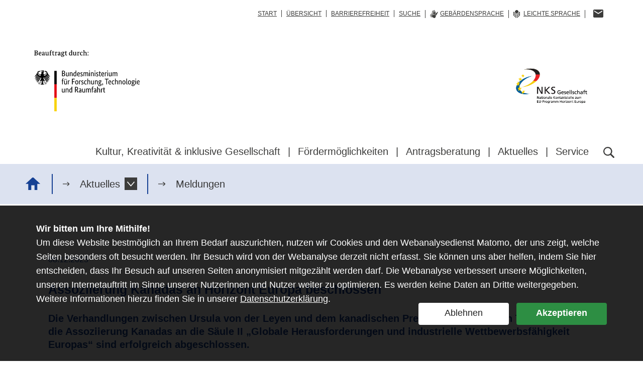

--- FILE ---
content_type: text/html; charset=UTF-8
request_url: https://www.nks-gesellschaft.de/de/Assoziierung-Kanadas-an-Horizont-Europa-beschlossen-2305.html
body_size: 9592
content:
<!DOCTYPE html>
<!--[if lt IE 7]>      <html lang="de" class="no-js lt-ie9 lt-ie8 lt-ie7"> <![endif]-->
<!--[if IE 7]>         <html lang="de" class="no-js lt-ie9 lt-ie8"> <![endif]-->
<!--[if IE 8]>         <html lang="de" class="no-js lt-ie9"> <![endif]-->
<!--[if gt IE 8]><!--> <html lang="de" class="no-js"> <!--<![endif]-->
    <head>
        <meta http-equiv="Content-Type" content="text/html; charset=utf-8">
        <meta name="viewport" content="width=device-width,initial-scale=1,maximum-scale=1">
        
        
        <meta name="author" content="Redaktion: BMBF Internetredaktion">
        <title>Assoziierung Kanadas an Horizont Europa beschlossen - NKS Gesellschaft – Nationale Kontaktstelle zum EU-Programm Horizont Europa</title>
        <meta name="robots" content="index, follow, noodp">
        <meta name="revisit-after" content="1 month">
		<meta name="theme" content="Aktuelles">
        <meta http-equiv="X-UA-Compatible" content="IE=edge">
        <meta name="pageid" content="2305">
        <meta name="pagetype" content="Artikel">
        <meta name="date" content="2023-12-08T12:50:59+01:00">
        <!-- Wenn Zertifikate bei neuen Seiten installiert werden, wieder einkommentieren
        <link rel="canonical" href="https://www.nks-gesellschaft.de//de/Assoziierung-Kanadas-an-Horizont-Europa-beschlossen-2305.html"> -->
        <link rel="shortcut icon" href="/site/favicon.ico" type="image/x-icon">
        <link rel="icon" href="/site/favicon.ico" type="image/x-icon">
  
        <meta property="og:site_name" content="NKS Gesellschaft – Nationale Kontaktstelle zum EU-Programm Horizont Europa">
        <meta property="og:title" content="Assoziierung Kanadas an Horizont Europa beschlossen - NKS Gesellschaft – Nationale Kontaktstelle zum EU-Programm Horizont Europa">
        <meta property="og:description" content="Die Verhandlungen zwischen Ursula von der Leyen und dem kanadischen Premierminister Justin Trudeau &uuml;ber die Assoziierung Kanadas an die S&auml;ule II &acirc;��Globale Herausforderungen und industrielle Wettbewerbsf&auml;higkeit Europas&acirc;�� sind erfolgreich abgeschlossen.">        <meta property="og:image" content="https://www.nks-gesellschaft.de//site/img/nks-g_og_img.png">
        <meta property="og:url" content="https://www.nks-gesellschaft.de//de/Assoziierung-Kanadas-an-Horizont-Europa-beschlossen-2305.html">
        <meta name="twitter:card" content="summary" >
        <meta name="twitter:site" content="@NKSGesellschaft" >
        <meta name="twitter:title" content="Assoziierung Kanadas an Horizont Europa beschlossen - NKS Gesellschaft – Nationale Kontaktstelle zum EU-Programm Horizont Europa" >
        <meta name="twitter:description" content='<p>Die Verhandlungen zwischen Ursula von der Leyen und dem kanadischen Premierminister<span dir="ltr" lang="en"> Justin Trudeau</span> &uuml;ber die Assoziierung Kanadas an die S&auml;ule II „Globale Herausforderungen und industrielle Wettbewerbsf&auml;higkeit Europas“ sind erfolgreich abgeschlossen.</p>' >
        <meta name="twitter:image" content="https://www.nks-gesellschaft.de//site/img/nks-g_og_img.png" >
        
        <meta name="google-site-verification" content="aRLeTAe5kbjffux8fe1vBnCLVXWAWjNvmx2lGCpSTFE" />
        
        


<link rel="stylesheet" href="https://www.nks-gesellschaft.de//site/bmbf_pt.css">
<link rel="stylesheet" href="https://www.nks-gesellschaft.de//site/dlr_pt.css">
<link rel="stylesheet" href="https://www.nks-gesellschaft.de//site/matomo-optin-panel.css">
<style type="text/css">
  #header.sticky .main-title > a {
      background: url("https://www.nks-gesellschaft.de/site/img/bund-adler-logo-part1.svg") 0px center no-repeat, url("https://www.nks-gesellschaft.de/site/img/bund-flagge-logo-part2.svg") 30px center no-repeat !important;
      background-size: auto 24px, 4px 24px !important;
  }
</style>
<!--<link rel="stylesheet" href="/site/print_pt.css" media="print">-->
<link rel="shortcut icon" href="/site/favicon.ico" type="image/x-icon">
<!--[if lte IE 9]>
    <link rel="stylesheet" href="/site/ie_pt.css">
    <script src="/site/respond.min.js"></script>
    <script src="/site/html5shiv-printshiv.min.js"></script>
<![endif]-->
<script src="/site/svg4everybody.ie8.min.js"></script>



 
    </head>
    <body id="pageid_2305" class="menu-use-csshover teaserimage-hide pagetype-default no-aside">

        <a id="start"></a>

        <ul class="skip-navigation" title="Stand: 08.12.2023 12:50 ID:2305">
            <li>
                <a href="#main" class="skip" title="Direkt zum Inhalt (Eingabetaste)">
                    Direkt zum Inhalt (Eingabetaste)
                </a>
            </li>
            <li>
                <a href="#menu" class="skip" title="Direkt zum Hauptmenu (Eingabetaste)">
                    Direkt zum Hauptmenu (Eingabetaste)
                </a>
            </li>
            <li>
                <a href="/de/suche.php" class="skip" id="skip-to-search" title="Direkt zur Suche (Eingabetaste)">
                    Direkt zur Suche (Eingabetaste)
                </a>
            </li>
                        <li>
                <a href="#footer" class="skip" title="Direkt zur Fußleiste (Enter)">
                   Direkt zur Fußleiste (Enter)
                </a>
            </li>
        </ul>
      
        <header id="header" class="page-head page-head--campaign">
          <div class="wrap">
            <!-- Main Title -->
            <div class="main-title">
              <a href="https://www.bmbf.de/" title="Bundesministerium f&uuml;r Forschung, Technologie und Raumfahrt">
                <span class="sr-only">Bundesministerium f&uuml;r Forschung, Technologie und Raumfahrt</span>
                <img class="svg-icon svg-logo-bmbf logo" alt="Logo Bundesministerium f&uuml;r Forschung, Technologie und Raumfahrt" title="Logo Bundesministerium f&uuml;r Forschung, Technologie und Raumfahrt" src="/site/img/BMFTR_RGB_D_beauftragt_durch.svg" />
                </a>
            </div>
            <!-- /Main Title -->
            <!-- Campaign Title -->
            <div class="campaign-title">
              <a href="./" title="NKS Gesellschaft">
                <span class="sr-only">NKS Gesellschaft</span>
                <img class="logo-campaign" alt="Logo von NKS Gesellschaft" src="/site/img/NKS_HEU_Gesellschaft_RGB.jpg" />
                <img class="logo-campaign-small" alt="Logo von NKS Gesellschaft" src="/site/img/NKS_H2020_Gesellschaft_small.svg" />
              </a>
            </div>
            <!-- /Campaign Title -->
            <!-- Search & Menu -->
            <div id="toggle-bar" class="toggles">
                <button type="button" class="menu-toggle open" title="Menü öffnen" aria-label="Menü öffnen">
                    <img src="/site/img/Menue.svg" class="svg-icon svg-icon-menu" title="Symbolgrafik Menü">
                </button>
                <button type="button" class="search-toggle close" title="Suche schließen" aria-label="Suche schließen">
                    <svg role="img" class="svg-icon svg-icon-button-close" aria-label="Symbolgrafik Kreuz">
                        <use xlink:href="/site/sprite.svg#svg-icon-button-close"></use>
                    </svg>
                </button>
                <button type="button" class="menu-toggle close" title="Menü schließen" aria-label="Menü schließen">
                    <svg role="img" class="svg-icon svg-icon-button-close" aria-label="Symbolgrafik Kreuz">
                        <use xlink:href="/site/sprite.svg#svg-icon-button-close"></use>
                    </svg>
                </button>
                <button type="button" class="search-toggle open" title="Suche öffnen" aria-label="Suche öffnen">
                <svg role="img" class="svg-icon svg-icon-search" aria-label="Symbolgrafik Lupe">
                    <use xlink:href="/site/sprite.svg#svg-icon-search"></use>
                </svg>
              </button>
            </div>
            <!-- /Search & Menu -->

            <div class="menu-wrap menu-wrap--campaign">
              <nav id="menu" class="menu menu-main" aria-label="Hauptnavigation">
                <ul><li class="has-menu ">
    <a href="/de/Kultur-Kreativitat-inklusive-Gesellschaft-1710.html" title="Kultur, Kreativität & inklusive Gesellschaft"><span>Kultur, Kreativität & inklusive Gesellschaft</span></a>
<div class="menu-box">
<h2 class="menu-box-title">
    <a href="/de/Kultur-Kreativitat-inklusive-Gesellschaft-1710.html" title="Kultur, Kreativität & inklusive Gesellschaft" class="icon-link-white">
        <span>Übersicht </span>Kultur, Kreativität & inklusive Gesellschaft
    </a>
</h2>
<div>

                <ul class="if-split" data-column-count="2"><li>
    <a href="/de/Cluster-2-Kultur-Kreativitat-und-inklusive-Gesellschaft-1712.html" title="Cluster 2 "Kultur, Kreativität und inklusive Gesellschaft"">Cluster 2 "Kultur, Kreativität und inklusive Gesellschaft"</a>
  </li>
 <li>
    <a href="/de/Demokratie-und-Staatsfuhrung-1793.html" title="Demokratie und Staatsführung">Demokratie und Staatsführung</a>
  </li>
 <li>
    <a href="/de/Europaisches-Kulturerbe-und-Kultur-und-Kreativwirtschaft-1794.html" title="Europäisches Kulturerbe und Kultur- und Kreativwirtschaft">Europäisches Kulturerbe und Kultur- und Kreativwirtschaft</a>
  </li>
 <li>
    <a href="/de/Soziale-und-wirtschaftliche-Transformationen-1795.html" title="Soziale und wirtschaftliche Transformationen">Soziale und wirtschaftliche Transformationen</a>
  </li>
 <li>
    <a href="/de/SSH-Integration-Die-Einbindung-der-Sozial-und-Geisteswissenschaften-1856.html" title="SSH Integration: Die Einbindung der Sozial- und Geisteswissenschaften">SSH Integration: Die Einbindung der Sozial- und Geisteswissenschaften</a>
  </li>
 <li>
    <a href="/de/Statistiken-1713.html" title="Statistiken">Statistiken</a>
  </li>
 </ul>
    </div></div>
  </li>
 <li class="has-menu ">
    <a href="/de/Fordermoglichkeiten-1714.html" title="Fördermöglichkeiten"><span>Fördermöglichkeiten</span></a>
<div class="menu-box">
<h2 class="menu-box-title">
    <a href="/de/Fordermoglichkeiten-1714.html" title="Fördermöglichkeiten" class="icon-link-white">
        <span>Übersicht </span>Fördermöglichkeiten
    </a>
</h2>
<div>

                <ul class="if-split" data-column-count="2"><li>
    <a href="/de/Kultur-Kreativitat-inklusive-Gesellschaft-1715.html" title="Kultur, Kreativität & inklusive Gesellschaft">Kultur, Kreativität & inklusive Gesellschaft</a>
  </li>
 <li>
    <a href="/de/Die-New-European-Bauhaus-Facility-2579.html" title="Die New European Bauhaus Facility">Die New European Bauhaus Facility</a>
  </li>
 <li>
    <a href="/de/Weitere-EU-Ausschreibungen-fur-Sozial-und-Geisteswissenschaften-1716.html" title="Weitere EU-Ausschreibungen für Sozial- und Geisteswissenschaften">Weitere EU-Ausschreibungen für Sozial- und Geisteswissenschaften</a>
  </li>
 <li>
    <a href="/de/Nationale-Ausschreibungen-fur-Sozial-und-Geisteswissenschaften-1717.html" title="Nationale Ausschreibungen für Sozial- und Geisteswissenschaften">Nationale Ausschreibungen für Sozial- und Geisteswissenschaften</a>
  </li>
 </ul>
    </div></div>
  </li>
 <li class="has-menu ">
    <a href="/de/Antragsberatung-1718.html" title="Antragsberatung"><span>Antragsberatung</span></a>
<div class="menu-box">
<h2 class="menu-box-title">
    <a href="/de/Antragsberatung-1718.html" title="Antragsberatung" class="icon-link-white">
        <span>Übersicht </span>Antragsberatung
    </a>
</h2>
<div>

                <ul class="if-split" data-column-count="2"><li>
    <a href="/de/Informationsmaterial-1719.html" title="Informationsmaterial">Informationsmaterial</a>
  </li>
 <li>
    <a href="/de/Unterstutzungsangebot-1720.html" title="Unterstützungsangebot">Unterstützungsangebot</a>
  </li>
 <li>
    <a href="/de/Lump-Sum-in-Horizont-Europa-2582.html" title="Lump Sum in Horizont Europa">Lump Sum in Horizont Europa</a>
  </li>
 </ul>
    </div></div>
  </li>
 <li class="has-menu active ">
    <a href="/de/Aktuelles-1723.html" title="Aktuelles"><span>Aktuelles</span></a>
<div class="menu-box">
<h2 class="menu-box-title">
    <a href="/de/Aktuelles-1723.html" title="Aktuelles" class="icon-link-white">
        <span>Übersicht </span>Aktuelles
    </a>
</h2>
<div>

                <ul class="if-split" data-column-count="2"><li>
    <a href="/de/Meldungen-1724.html" title="Meldungen">Meldungen</a>
  </li>
 <li>
    <a href="/de/Aus-den-Projekten-1863.html" title="Aus den Projekten">Aus den Projekten</a>
  </li>
 <li>
    <a href="/de/Veranstaltungen-1725.html" title="Veranstaltungen">Veranstaltungen</a>
  </li>
 </ul>
    </div></div>
  </li><li class="has-menu ">
    <a href="/de/Service-1726.html" title="Service"><span>Service</span></a>
<div class="menu-box">
<h2 class="menu-box-title">
    <a href="/de/Service-1726.html" title="Service" class="icon-link-white">
        <span>Übersicht </span>Service
    </a>
</h2>
<div>

                <ul class="if-split" data-column-count="2"><li>
    <a href="/de/Kontakt-1727.html" title="Kontakt">Kontakt</a>
  </li>
 <li>
    <a href="/de/Uber-uns-1799.html" title="Über uns">Über uns</a>
  </li>
 <li>
    <a href="/de/Newsletter-1728.php" title="Newsletter">Newsletter</a>
  </li>
 <li>
    <a href="/de/Publikationen-1729.html" title="Publikationen">Publikationen</a>
  </li>
 <li>
    <a href="/de/HERA-1731.html" title="HERA">HERA</a>
  </li>
 <li>
    <a href="/de/Net4SocietyHE-1732.html" title="Net4SocietyHE">Net4SocietyHE</a>
  </li>
 <li>
    <a href="/de/Erfolgreiche-EU-Projekte-mit-deutscher-Beteiligung-1864.html" title="Erfolgreiche EU-Projekte mit deutscher Beteiligung">Erfolgreiche EU-Projekte mit deutscher Beteiligung</a>
  </li>
 <li>
    <a href="/de/SSH-STEM-VernetzBar-2549.html" title="SSH-STEM VernetzBar">SSH-STEM VernetzBar</a>
  </li>
 </ul>
    </div></div>
  </li>
 </ul>
              </nav>
              <nav id="meta" class="menu menu-meta" aria-label="Meta-Navigation">
                <ul>
                    <li><a href="/index.html">Start</a></li>
                    <!--<li><a href="/en/index.html">English</a></li>-->

                        <li data-id="6dd2d686-c46c-4e7e-b930-394b1a3aaa3d"><a href="/de/inhaltsverzeichnis.html">Übersicht</a></li>
 <li data-id="5a3a0b77-c8e9-447a-ac45-a1cbc4c14adc"><a href="/de/Erklarung-zur-Barrierefreiheit-1734.html">Barrierefreiheit</a></li>
 <li data-id="7cec3075-374c-4eef-b1ff-cc6c3007b738"><a href="/de/suche.php">Suche</a></li>
 <li data-id="2fcb477b-a963-46a0-9dd7-7a740250f565" class="item-signlanguage"><a href="/de/gebaerdensprache.php"><span class="icon-signlanguage">Gebärdensprache</span></a></li>
 <li data-id="27e60560-51f4-459b-88db-e051f78dcbbb" class="item-simplelanguage"><a href="/de/leichte-sprache.html"><span class="icon-simplelanguage">Leichte Sprache</span></a></li>
 
            
 
 
 </ul>
              </nav>
                <ul class="social">
                    <li>
                        <a href="/de/Newsletter-1728.php" class="share-button" aria-labelledby="letter-icon-header">
                            <svg role="img" class="svg-icon svg-icon-letter">
                                <title id="letter-icon-header">Abonnieren Sie unseren Newsletter</title>
                                <use xlink:href="/site/sprite.svg#svg-icon-letter"></use>
                            </svg>
                        </a>
                    </li>
                </ul>              
            </div>
          </div> 
            <div id="form-search" class="globalsearch">
                <div class="wrap">
              <form id="oss-header-form" class="form-search" method="post" action="/de/suche.php" autocomplete="off">
                <fieldset class="form-section">
                  <div class="form-item">
                    <label for="oss-keyword-header" class="sr-only">Suchbegriff</label>
                    <input id="oss-keyword-header" type="search" name="q" class="form-field field-text field-search search-autocomplete" autocomplete="off" value="" placeholder="Suchbegriff">                    
                    <button class="button-search" name="search-submit" type="submit" title="Suche starten" aria-label="Suche starten" value="Suchen">
                          Suchen
                      <svg role="img" class="svg-icon svg-icon-search" aria-label="Symbolgrafik einer Lupe">
                        <use xlink:href="/site/sprite.svg#svg-icon-search"></use>
                      </svg>
                    </button>
                    <div id="oss-autocomplete-header"></div>
                  </div>
                </fieldset>
              </form>
            </div>
          </div>
            
      <!-- Module: Breadcrumb/Main Menu -->
      <div class="module module-breadcrumb">
        <div class="wrap">
            <ol class="breadcrumb">
                <li>
                    <a href="/index.html" title="zur Startseite">
                        <span class="sr-only">Startseite</span>
                        <svg xmlns="http://www.w3.org/2000/svg" xmlns:xlink="http://www.w3.org/1999/xlink" width="35px" height="30px" viewBox="0 0 35 30"><defs><style>.bc-1{fill:none;}.bc-2{clip-path:url(#clip-path);}.bc-3{fill:#164194;}</style><clipPath id="clip-path" transform="translate(0 0)"><rect class="bc-1" width="35" height="30"/></clipPath></defs><title>Element 4</title><g id="Ebene_2" data-name="Ebene 2"><g id="Ebene_1-2" data-name="Ebene 1"><g class="bc-2"><path class="bc-3" d="M35,15.19,19.39.73a2.82,2.82,0,0,0-3.78,0L0,15.19H6.42V30H13.6V18.62h7.8V30h6.65V15.19Z" transform="translate(0 0)"/></g></g></g></svg>
                    </a>
                </li>
                <li class=""><a href="/de/Aktuelles-1723.html">Aktuelles</a>
                <div class="has-submenu" role="button" tabindex="0" aria-label="submenu" aria-expanded="false"></div>
                <ul>
                <li><a href="/de/Meldungen-1724.html">Meldungen</a></li><li><a href="/de/Aus-den-Projekten-1863.html">Aus den Projekten</a></li><li><a href="/de/Veranstaltungen-1725.html">Veranstaltungen</a></li>
            </ul>
            </li>
                <li class=""><a href="/de/Meldungen-1724.html">Meldungen</a>
                <div class="has-submenu" role="button" tabindex="0" aria-label="submenu" aria-expanded="false"></div>
                <ul>
                <li class="empty-site"></li>
            </ul>
            </li>
                
            
            
            </ol>
        </div>
      </div>
      <!-- /Module: Breadcrumb/Main Menu -->          
            
        </header>
<main id="main" class="page-main" data-docdate="2023-12-08T12:50:59+01:00">
<div class="module module-default">
        <div class="wrap">
          <div class="prelude">
            <div class="content" >
            
    
    <div class="module module-default">
        <div class="wrap">
          <div class="prelude">
            <div class="content"  >
                        <div class="article-meta">
                                                    <p class="meta-date">08.12.2023</p>
                                                        
                            
                                                            
                        </div>
              <h1>Assoziierung Kanadas an Horizont Europa beschlossen</h1>
              
                  <div class="summary">
                    <p>Die Verhandlungen zwischen Ursula von der Leyen und dem kanadischen Premierminister<span dir="ltr" lang="en"> Justin Trudeau</span> &uuml;ber die Assoziierung Kanadas an die S&auml;ule II „Globale Herausforderungen und industrielle Wettbewerbsf&auml;higkeit Europas“ sind erfolgreich abgeschlossen.</p>                  </div>
              
<!-- Figure: Center -->
                              <!-- /Figure: Center -->
            </div>
          </div>              
              
				<div class="main">
            		<div class="content">
<!-- #_INHALT_START_# -->
<div class="article-section"><p style="text-align:justify;line-height:130%;">Das finale Assoziierungsabkommen wird im kommenden Jahr unterzeichnet. Ab dann kann sich Kanada zu denselben Bedingungen wie die EU-Mitgliedsstaaten an den Ausschreibungen von Horizont Europa beteiligen - die in Kanada ans&auml;ssigen Unternehmen gelten dann auch als vollwertige „<span dir="ltr" lang="en">Beneficiaries</span>“ und erhalten EU-Zuwendungen.</p><p style="text-align:justify;"><a href="https://ec.europa.eu/commission/presscorner/detail/de/ip_23_5952">https://ec.europa.eu/commission/presscorner/detail/de/ip_23_5952</a></p></div><!-- #_INHALT_END_# --></div>
    </div>
<!-- no aside -->        </div>
      </div>
      

    </main>
        

         
          <!-- Footer -->
    <footer id="footer" class="page-foot">
      <div class="wrap">
        <!-- Menu: Footer -->
        <nav class="menu menu-footer" aria-label="Footer-Navigation">
            <ul class="topics">
                <li>
    <a href="/de/Kultur-Kreativitat-inklusive-Gesellschaft-1710.html" title="Kultur, Kreativität & inklusive Gesellschaft">Kultur, Kreativität & inklusive Gesellschaft</a>
  </li><li>
    <a href="/de/Fordermoglichkeiten-1714.html" title="Fördermöglichkeiten">Fördermöglichkeiten</a>
  </li><li>
    <a href="/de/Antragsberatung-1718.html" title="Antragsberatung">Antragsberatung</a>
  </li><li>
    <a href="/de/Aktuelles-1723.html" title="Aktuelles">Aktuelles</a>
  </li><li>
    <a href="/de/Service-1726.html" title="Service">Service</a>
  </li>
            </ul>
          <div class="follow">
            <h2>Folgen Sie uns:</h2>
              <ul class="social">
                <li>
                  <a target="_blank" href="/de/Newsletter-1728.php" aria-labelledby="letter-icon-title" class="follow-button">
                    <svg role="img" xmlns="http://www.w3.org/2000/svg" width="26px" height="26px" viewBox="0 0 37.33 22.65"><title id="letter-icon-title">Abonnieren Sie unseren Newsletter</title><g id="Ebene_2" data-name="Ebene 2"><g id="Ebene_1-2" data-name="Ebene 1"><polygon style="fill:#fff;" points="36.9 0.61 17.16 16.32 0.24 0.61 0 0.61 0 22.65 37.33 22.65 37.33 0.61 36.9 0.61"/><polygon style="fill:#fff;" points="1.16 0 17.23 14.92 35.98 0 1.16 0"/></g></g></svg>
                  </a>
                </li>
              </ul>
          </div>
        </nav>
        <div class="wrap">
            <div class="content-container">
                <ul class="contents footer_extra-content">
                    <li>
                        <a href="/de/Fordermoglichkeiten-1714.html" title="F&#246;rderm&#246;glichkeiten">
                            <img src="data:image/svg+xml,%3Csvg%20xmlns='http://www.w3.org/2000/svg'%20xmlns:xlink='http://www.w3.org/1999/xlink'%20width='35px'%20height='35px'%20viewBox='0%200%2034.75%2035'%3E%3Cdefs%3E%3Cstyle%3E.cls-1%7Bfill:none;%7D.cls-2%7Bclip-path:url(%23clip-path);%7D.cls-3%7Bfill:%23fff;%7D%3C/style%3E%3CclipPath%20id='clip-path'%3E%3Crect%20class='cls-1'%20width='34.75'%20height='35'/%3E%3C/clipPath%3E%3C/defs%3E%3Ctitle%3EElement%2035%3C/title%3E%3Cg%20id='Ebene_2'%20data-name='Ebene%202'%3E%3Cg%20id='Ebene_1-2'%20data-name='Ebene%201'%3E%3Cg%20class='cls-2'%3E%3Cpath%20class='cls-3'%20d='M10.63,25.67A12.94,12.94,0,1,1,23.52,5.49L21.64,6.82A10.64,10.64,0,1,0,11,23.41Z'/%3E%3Cpath%20class='cls-3'%20d='M15.81,19.2a5.78,5.78,0,0,1-3.17.89A5.59,5.59,0,0,1,8.32,18.2a6.56,6.56,0,0,1-1.53-3.67H5.46v-1H6.68v-.32c0-.34,0-.66,0-1H5.46V11.15H6.87a6.79,6.79,0,0,1,1.75-3.6,5.6,5.6,0,0,1,4.21-1.77,6.08,6.08,0,0,1,2.84.68l-.43,1.41a4.9,4.9,0,0,0-2.39-.6A3.74,3.74,0,0,0,10,8.44a5.09,5.09,0,0,0-1.27,2.71h5.94v1.06H8.57c0,.28,0,.6,0,.9v.38h6.18v1h-6a5.14,5.14,0,0,0,1.17,2.79,4.05,4.05,0,0,0,3,1.24,5.61,5.61,0,0,0,2.6-.7Z'/%3E%3Cpath%20class='cls-3'%20d='M31.13,23.89s-1.35-.13-3.15-.23c-.12,5.53-1,9.06-2.9,10V27.8a.87.87,0,0,0,.77-.86v-.87a.89.89,0,0,0-.88-.88H23a.89.89,0,0,0-.88.88v.87a.87.87,0,0,0,.77.86v5.85c-1.88-.93-2.78-4.46-2.9-10-1.8.1-3.15.23-3.15.23a3.63,3.63,0,0,0-3.62,3.63V32.1c0,2,5.61,2.9,10.87,2.9s10.62-.9,10.62-2.9V27.52a3.63,3.63,0,0,0-3.62-3.63'/%3E%3Cpath%20class='cls-3'%20d='M19.13,14.3c.17-.28.36-.56.54-.81.52-.71.94-1.42,2,0s4.73,2.08,7.39,2.17c0,.13,0,.26,0,.39,0,3.45-3.11,6.36-5.07,6.36s-5.06-2.91-5.06-6.36a8.3,8.3,0,0,1,.19-1.75M24,23.86c2.57,0,6.52-3.35,6.52-7.81,0-4.31-2.92-7.81-6.52-7.81s-6.51,3.5-6.51,7.81c0,4.46,4,7.81,6.51,7.81'/%3E%3C/g%3E%3C/g%3E%3C/g%3E%3C/svg%3E" alt="" />
                            <h3>F&#246;rderm&#246;glichkeiten</h3>
                            <p>Aktuelle Aufrufe und Ausschreibungen</p>
                            
                        </a>
                    </li>
                    <li>
                        <a href="/de/Publikationen-1729.html" title="Publikationen">
                            <img src="data:image/svg+xml,%3Csvg%20xmlns='http://www.w3.org/2000/svg'%20xmlns:xlink='http://www.w3.org/1999/xlink'%20width='35px'%20height='35px'%20viewBox='0%200%2035%2025.54'%3E%3Cdefs%3E%3Cstyle%3E.cls-1%7Bfill:none;%7D.cls-2%7Bclip-path:url(%23clip-path);%7D.cls-3%7Bfill:%23fff;%7D%3C/style%3E%3CclipPath%20id='clip-path'%3E%3Crect%20class='cls-1'%20width='35'%20height='25.54'/%3E%3C/clipPath%3E%3C/defs%3E%3Ctitle%3EElement%2037%3C/title%3E%3Cg%20id='Ebene_2'%20data-name='Ebene%202'%3E%3Cg%20id='Ebene_1-2'%20data-name='Ebene%201'%3E%3Cg%20class='cls-2'%3E%3Cpath%20class='cls-3'%20d='M11.93,6.16l0,.11c-.06.24-.39.36-.71.27L6.83,5.28c-.33-.1-.53-.37-.47-.61l0-.11a.55.55,0,0,1,.71-.27l4.36,1.26c.32.09.53.37.46.61m-.58,2,0,.11a.54.54,0,0,1-.71.27L6.25,7.25a.56.56,0,0,1-.46-.61l0-.11a.54.54,0,0,1,.71-.26L10.9,7.53c.32.09.53.36.45.6m2.08-6.37L7.47,0a.84.84,0,0,0-1,.57L0,22.75a.84.84,0,0,0,.57,1l6,1.73a.83.83,0,0,0,1-.57L14,2.79a.83.83,0,0,0-.57-1'/%3E%3Cpath%20class='cls-3'%20d='M16.91.82h-.3a.61.61,0,0,0-.61.61v23.5a.61.61,0,0,0,.61.61h.3a.61.61,0,0,0,.61-.61V1.43a.61.61,0,0,0-.61-.61'/%3E%3Cpath%20class='cls-3'%20d='M23.91.82h-.3a.61.61,0,0,0-.61.61v23.5a.61.61,0,0,0,.61.61h.3a.61.61,0,0,0,.61-.61V1.43a.61.61,0,0,0-.61-.61'/%3E%3Cpath%20class='cls-3'%20d='M19.17.82H19c-.17,0-.31.27-.31.61v23.5c0,.33.14.61.31.61h.16c.17,0,.31-.28.31-.61V1.43c0-.34-.14-.61-.31-.61'/%3E%3Cpath%20class='cls-3'%20d='M21.43.82h-.16c-.17,0-.31.27-.31.61v23.5c0,.33.14.61.31.61h.16c.17,0,.31-.28.31-.61V1.43c0-.34-.14-.61-.31-.61'/%3E%3Cpath%20class='cls-3'%20d='M33.33,8H28.79c-.34,0-.61-.2-.61-.46V7.47A.55.55,0,0,1,28.79,7h4.53c.34,0,.61.2.61.46v.11a.54.54,0,0,1-.6.46M28.18,5.42c0-.26.27-.46.61-.46h4.53a.55.55,0,0,1,.61.46v.12c0,.25-.27.45-.61.45H28.79c-.34,0-.61-.2-.61-.45ZM35,1.6a.83.83,0,0,0-.83-.83H28a.83.83,0,0,0-.83.83V24.66a.83.83,0,0,0,.83.83h6.21a.83.83,0,0,0,.83-.83Z'/%3E%3C/g%3E%3C/g%3E%3C/g%3E%3C/svg%3E" alt="" />
                            <h3>Publikationen</h3>
                            <p>Alle Publikationen im Überblick</p>
                        </a>
                    </li>
                    <li>
                        <a href="/de/Antragsberatung-1718.html" title="Antragsberatung">
                            <img src="data:image/svg+xml,%3Csvg%20xmlns='http://www.w3.org/2000/svg'%20xmlns:xlink='http://www.w3.org/1999/xlink'%20width='35px'%20height='35px'%20viewBox='0%200%2033.67%2035'%3E%3Cdefs%3E%3Cstyle%3E.cls-1%7Bfill:none;%7D.cls-2%7Bclip-path:url(%23clip-path);%7D.cls-3%7Bfill:%23fff;%7D%3C/style%3E%3CclipPath%20id='clip-path'%3E%3Crect%20class='cls-1'%20width='33.67'%20height='35'/%3E%3C/clipPath%3E%3C/defs%3E%3Ctitle%3EElement%2038%3C/title%3E%3Cg%20id='Ebene_2'%20data-name='Ebene%202'%3E%3Cg%20id='Ebene_1-2'%20data-name='Ebene%201'%3E%3Cg%20class='cls-2'%3E%3Cpath%20class='cls-3'%20d='M17.84,7.15h7.37a.34.34,0,0,0,0-.67H17.84a.34.34,0,0,0,0,.67'/%3E%3Cpath%20class='cls-3'%20d='M17.84,5H29.36a.33.33,0,0,0,.33-.33.33.33,0,0,0-.33-.33H17.84a.33.33,0,0,0-.33.33.33.33,0,0,0,.33.33'/%3E%3Cpath%20class='cls-3'%20d='M30.67,1.5A16,16,0,0,0,23.06,0a23,23,0,0,0-5.94.63A10.92,10.92,0,0,0,12.2,3.36a.64.64,0,1,0,.89.91c2.71-2.63,6.39-3,10-3,5.94,0,9.34,1.81,9.34,5,0,4.78-9.68,4.84-9.78,4.84h-.73a7.78,7.78,0,0,1-1.63,4.7,9.38,9.38,0,0,0,2.79-3.43,23.75,23.75,0,0,0,4.94-.7c4.7-1.24,5.68-3.62,5.68-5.41a5.23,5.23,0,0,0-3-4.73'/%3E%3Cpath%20class='cls-3'%20d='M18.75,23.35s-1.42-.14-3.31-.25c-.12,5.8-1.06,9.51-3,10.49V27.44a.91.91,0,0,0,.8-.9v-.91a.93.93,0,0,0-.93-.93h-2a.93.93,0,0,0-.93.93v.91a.91.91,0,0,0,.81.9v6.15c-2-1-2.92-4.69-3-10.49-1.89.11-3.31.25-3.31.25A3.8,3.8,0,0,0,0,27.14V32c0,2.1,5.89,3,11.4,3s11.15-.94,11.15-3V27.14a3.8,3.8,0,0,0-3.8-3.79'/%3E%3Cpath%20class='cls-3'%20d='M6.16,13.28a9.66,9.66,0,0,1,.57-.85c.54-.75,1-1.5,2.09,0s5,2.18,7.76,2.27c0,.14,0,.27,0,.41,0,3.62-3.27,6.68-5.32,6.68S6,18.73,6,15.11a8.34,8.34,0,0,1,.2-1.83m5.12,10c2.69,0,6.84-3.52,6.84-8.2,0-4.52-3.07-8.2-6.84-8.2s-6.84,3.68-6.84,8.2c0,4.68,4.14,8.2,6.84,8.2'/%3E%3C/g%3E%3C/g%3E%3C/g%3E%3C/svg%3E" alt="" />
                            <h3>Antragsberatung</h3>
                            <p>Wir beraten bei Ihrem Horizont Europa Projekt</p>
                        </a>
                    </li>
                </ul>
            </div>
        </div>
        <div class="wrap">
            <div class="info-container">
                <p class="copyright">© 2022 Nationale Kontaktstelle Gesellschaft</p>
                <ul>
                    <li>
    <a href="/de/impressum.html" title="Impressum">Impressum</a>
  </li><li>
    <a href="/de/datenschutzerklaerung.html" title="Datenschutz">Datenschutz</a>
  </li>
                </ul>
            </div>
        </div>
        <!-- /Menu: Footer -->
      </div>
    </footer>
    <!-- /Footer -->
    <!-- Scrollup -->
    <div id="scrollup">
        <a href="#top" title="zum Seitenanfang">
        </a>
    </div>
    <!-- /Scrollup -->    
    
     <!-- Datenschutzhinweis -->
    
    		<div id="privacy-note" style="display: none;">
    			<div class="note">
    				<div class="wrap">
    				  <p>Wir bitten um Ihre Mithilfe!</p>
    				  <p>Um diese Website bestmöglich an Ihrem Bedarf auszurichten, nutzen wir Cookies und den Webanalysedienst Matomo, der uns zeigt, welche Seiten besonders oft besucht werden. Ihr Besuch wird von der Webanalyse derzeit nicht erfasst. Sie können uns aber helfen, indem Sie hier entscheiden, dass Ihr Besuch auf unseren Seiten anonymisiert mitgezählt werden darf. Die Webanalyse verbessert unsere Möglichkeiten, unseren Internetauftritt im Sinne unserer Nutzerinnen und Nutzer weiter zu optimieren. Es werden keine Daten an Dritte weitergegeben. Weitere Informationen hierzu finden Sie in unserer <a href="/de/datenschutzerklaerung.html" tabindex="1">Datenschutzerklärung</a>.</p>
    				  <div class="btn-wrap">
    					<div class="privacy-note-discard" role="button" tabindex="2" aria-label="Webanalyse ablehnen">Ablehnen</div>
    					<div class="privacy-note-ok" role="button" tabindex="2" aria-label="Webanalyse akzeptieren">Akzeptieren</div>
    				  </div>
    				</div>
    			</div>
    		</div>
    		
    <!-- /Datenschutzhinweis -->
    <script src="https://www.nks-gesellschaft.de//site/bmbf_pt_novideojs.min.js"></script>
    <script>
        var opensearch_id = "nksgesellschaft";
    </script>
    <script src="/_opensearch/auto-complete.js"></script>   
    <script src="/site/matomo-optin-panel.js"></script>
    
    
    
        
<!-- Matomo -->
<script>
    (function() {
        const matomoTrackPageView = function() {
            var _paq = window._paq = window._paq || [];
            /* tracker methods like "setCustomDimension" should be called before "trackPageView" */
            _paq.push(['disableCookies']);
            _paq.push(['trackPageView']);
            _paq.push(['enableLinkTracking']);
            (function() {
                var u="//matomo.dlr-pt.de/";
                _paq.push(['setTrackerUrl', u+'matomo.php']);
                _paq.push(['setSiteId', '54']);
                var d=document, g=d.createElement('script'), s=d.getElementsByTagName('script')[0];
                g.async=true; g.src=u+'matomo.js'; s.parentNode.insertBefore(g,s);
            })();
        }
        if (-1 !== document.cookie.indexOf('matomooptin=1')) {
            matomoTrackPageView();
        }
        document.addEventListener('matomooptin_activated', matomoTrackPageView);
    })();
</script>
<!-- End Matomo Code -->
    
            


    </body>
</html>


--- FILE ---
content_type: text/css
request_url: https://www.nks-gesellschaft.de//site/bmbf_pt.css
body_size: 392128
content:
@media (min-width: 1024px) {
  header:not(.sticky).page-head--campaign .main-title > a .svg-logo-bmbf {
	padding: 20px;
  }
}
@media (max-width: 1024px) {
  header:not(.sticky).page-head--campaign .main-title > a .svg-logo-bmbf {
	padding: 10px;
  }
}

html {
    vertical-align: baseline
}

/* NKSGESELL-99 */
.pagetype-home .article-section h2:first-of-type,
.pagetype-home .article-section h2:first-of-type ~ p,
.pagetype-home .article-section h2:first-of-type ~ p ~ p,
#pageid_1799 .summary p,
#pageid_1715 h1 {
	color: #164194;
}
.pagetype-home .article-section h2:first-of-type ~ p,
.pagetype-home .article-section h2:first-of-type ~ p ~ p {
    font-weight: bold;
}

body:not(.pagetype-home) .summary p,
body:not(.pagetype-home) h1 {
	color: #164194;
}



a, abbr, acronym, address, applet, article, aside, audio, b, big, blockquote, body, canvas, caption, center, cite, code, dd, del, details, dfn, div, dl, dt, em, embed, fieldset, figcaption, footer, form, h6, header, hgroup, i, iframe, img, ins, kbd, legend, li, mark, menu, nav, object, output, pre, q, ruby, s, samp, section, small, span, strike, strong, summary, tbody, td, tfoot, th, thead, time, tr, tt, u, var, video {
    border: 0;
    font: inherit;
    font-size: 100%;
    margin: 0;
    padding: 0;
    vertical-align: baseline
}

.lexicon__term, figure, h1, h2, h3, h4, h5, label, ol, p, table, ul {
    border: 0;
    font: inherit;
    font-size: 100%;
    padding: 0;
    vertical-align: baseline
}

html, sub, sup {
    border: 0;
    font: inherit;
    margin: 0;
    padding: 0
}

article, aside, details, figcaption, figure, footer, header, hgroup, menu, nav, section {
    display: block
}

.menu ul, ol, ul {
    list-style: none
}

blockquote, q {
    quotes: none
}

blockquote:after, blockquote:before, q:after, q:before {
    content: none
}

:focus, .slick-slider.focused {
    outline: 2px solid #ffb07f !important
}

table {
    border-bottom: 1px dotted #6b6b6b;
    border-collapse: separate;
    border-spacing: 0;
    margin: 0 0 12px;
    width:100%;
}

.table-wrap {
    width: 100%;
    overflow-x: auto;
}
.table-caption {
    text-align: center;
}

::-webkit-scrollbar {
    -webkit-appearance: none;
}

::-webkit-scrollbar:vertical {
    width: 12px;
}

::-webkit-scrollbar:horizontal {
    height: 12px;
}

::-webkit-scrollbar-thumb {
    background-color: rgba(0, 0, 0, .5);
    border-radius: 10px;
    border: 2px solid #ffffff;
}

::-webkit-scrollbar-track {
    border-radius: 10px;
    background-color: #ffffff;
}

.clearfix:after, .clearfix:before {
    content: " ";
    display: table
}

.clearfix:after {
    clear: both
}

.left {
    float: left !important;
    clear: left
}

.right {
    float: right !important;
    clear: right
}

.hide {
    display: none !important;
    visibility: hidden !important
}

.text-left {
    text-align: left
}

.text-right {
    text-align: right
}

.text-center {
    text-align: center
}

.text-justify {
    text-align: justify
}

.text-nowrap {
    white-space: nowrap
}

.text-lowercase {
    text-transform: lowercase
}

.text-uppercase {
    text-transform: uppercase
}

.text-capitalize {
    text-transform: capitalize
}

.text-truncate {
    white-space: nowrap;
    overflow: hidden;
    text-overflow: ellipsis
}

.embed {
    height: 0;
    position: relative;
    padding-bottom: 56.25%
}

.embed > * {
    border: 0;
    height: 100%;
    left: 0;
    position: absolute !important;
    top: 0;
    width: 100%
}

.skip, .sr-only {
    border: 0;
    clip: rect(0, 0, 0, 0);
    height: 1px;
    margin: -1px;
    overflow: hidden;
    padding: 0;
    position: absolute;
    width: 1px
}

.sr-focus:active {
    position: static
}

.skip:active, .sr-focus:active {
    clip: auto;
    height: auto;
    margin: 0;
    overflow: visible;
    width: auto
}

.sr-focus:focus {
    position: static
}

.skip:focus, .sr-focus:focus {
    clip: auto;
    height: auto;
    margin: 0;
    overflow: visible;
    width: auto
}

*, :after, :before {
    -moz-box-sizing: border-box;
    box-sizing: border-box
}

body, html {
    height: 100%
}

img {
    height: auto;
    max-width: 100%
}

.is-hidden, .main-title img.logo {
    display: none
}

.wrap, img {
    display: block
}

.wrap {
    margin-left: auto;
    margin-right: auto;
    max-width: 1252px;
    padding: 0 48px;
    position: relative
}

.wrap:after, .wrap:before {
    content: " ";
    display: table
}

.wrap:after {
    clear: both
}

.wrap:focus {
    outline: 0
}

@media (max-width: 1024px) {
    .wrap {
        max-width: 100%;
        padding: 0 32px
    }
}

@media (max-width: 820px) {
    .wrap {
        padding: 0
    }
}

.main-title {
    height: 112px;
    left: 0;
    position: relative;
    top: 35px;
    margin-right: 40px
}

.campaign-title > a, .main-title, .main-title > a {
    display: inline-block
}

.main-title .svg-logo-bmbf {
    height: 84px;
    width: 168px
}

@media (max-width: 1024px) {
    .main-title {
        height: 100px;
        top: 20px
    }

    .main-title .svg-logo-bmbf {
        height: 60px;
        width: 120px
    }
}

@media (max-width: 820px) {
    .main-title {
        margin-left: 16px
    }
}

@media (max-width: 500px) {
    .main-title {
        margin-right: 20px
    }
}

@media (min-width: 1025px) {
    .page-head--campaign .main-title {
        height: 125px
    }
}

.campaign-title {
    display: inline-block;
    left: 0;
    position: relative;
    top: 35px;
    padding-left: 40px;
    border-left: 1px dotted #000
}

.campaign-title .svg-logo-campaign {
    height: 84px;
    width: 168px
}

#header.sticky .campaign-title .logo-campaign, #header.sticky .main-title img, #header.sticky .main-title svg, #header.sticky .menu-meta, #header.sticky .social, .campaign-title .logo-campaign-small, .form-item-select label, .pagetype-overview_max .module-default .sidebar > .box, .pagetype-overview_max .module-default aside.sidebar > .module-teaserlist {
    display: none
}

@media (max-width: 1024px) {
    .campaign-title {
        top: 20px
    }

    .campaign-title .svg-logo-campaign, .campaign-title img.logo-campaign {
        height: 60px
    }
}

@media (max-width: 500px) {
    .campaign-title {
        padding-left: 20px
    }
}

.page-head, .touch .module-stage .slick-dots li.slick-pause.no-hover button:after, .touch .module-stage .slick-dots li.slick-pause.no-hover button:before, .touch .module-teaserlist-slider .slick-dots li.slick-pause.no-hover button:after, .touch .module-teaserlist-slider .slick-dots li.slick-pause.no-hover button:before {
    background: #fff
}

.page-head:after, .page-head:before {
    content: " ";
    display: table
}

.page-head:after {
    clear: both
}

@media (max-width: 500px) {
    .page-head-double-logo > .wrap {
        padding-bottom: 40px
    }

    .page-head-double-logo .toggles {
        bottom: 16px;
        top: auto
    }
}

.page-foot {
    background: #164194;
    padding: 23px 0 150px
}

.page-foot:after, .page-foot:before {
    content: " ";
    display: table
}

.page-foot:after {
    clear: both
}

.page-foot__copyright {
    padding-top: 26px
}

@media (max-width: 1024px) {
    .page-foot__copyright {
        padding-top: 40px
    }
}

@media (max-width: 820px) {
    .page-foot__copyright {
        float: none;
        width: 100%
    }

    .page-foot__copyright span {
        display: block;
        margin-top: 5px
    }

    .page-foot__copyright a:first-child {
        margin-left: 0
    }
}

.page-main:focus {
    outline: 0
}

.content {
    padding: 38px 0 15px
}

@media (max-width: 820px) {
    .content {
        padding: 16px
    }
}

.pagetype-overview_max .module-default {
    position: relative
}

.main {
    float: left;
    width: calc(68.75% - 40px);
}

.main > .content:empty {
    display: none
}

.pagetype-overview_max .module-default .main {
    width: 100%
}

.sidebar {
    float: right;
    padding-left: 0;
    width: 31.25%;
    margin-bottom: 3em
}

.pagetype-overview_max .module-default .sidebar {
    position: absolute;
    padding-left: 69px;
    right: 48px;
    width: 372px
}

@media (max-width: 820px) {
    .main, .sidebar {
        display: block;
        float: none;
        width: 100%
    }

    .sidebar {
        padding-left: 0
    }
}
.module-teaserlist-with-box .box[class*=icon-announcement] .box-header  > h2:first-child::before,
.box[class*=icon-announcement] .box-header > h2:first-child::before, .icon-announcement, aside > .module-teaserlist[class*=icon-announcement] .box-header > h2:first-child::before {
    background-image: url("/site/img/Foerderaufrufe.svg");
    background-repeat: no-repeat
}
.module-teaserlist-with-box .box[class*=icon-announcement] .box-header  > h2:first-child::before,
.box[class*=icon-announcement] .box-header > h2:first-child::before, aside > .module-teaserlist[class*=icon-announcement] .box-header > h2:first-child::before {
    height: 100%;
    background-position: 50%;
    background-size: 32px
}

.accordion-icon-back, .box[class*=icon-arrow-back] .box-header > h2:first-child::before, .icon-arrow-back, aside > .module-teaserlist[class*=icon-arrow-back] .box-header > h2:first-child::before {
    background-image: url(data:image/svg+xml;charset%3DUS-ASCII,%3C%3Fxml%20version%3D%221.0%22%20encoding%3D%22utf-8%22%3F%3E%3C!DOCTYPE%20svg%20PUBLIC%20%22-%2F%2FW3C%2F%2FDTD%20SVG%201.1%2F%2FEN%22%20%22http%3A%2F%2Fwww.w3.org%2FGraphics%2FSVG%2F1.1%2FDTD%2Fsvg11.dtd%22%3E%3Csvg%20version%3D%221.1%22%20id%3D%22Ebene_1%22%20xmlns%3D%22http%3A%2F%2Fwww.w3.org%2F2000%2Fsvg%22%20xmlns%3Axlink%3D%22http%3A%2F%2Fwww.w3.org%2F1999%2Fxlink%22%20x%3D%220px%22%20y%3D%220px%22%20width%3D%2234%22%20height%3D%2234%22%20viewBox%3D%220%200%2034%2034%22%20xml%3Aspace%3D%22preserve%22%3E%20%20%20%20%3Cg%3E%20%20%20%20%3Cpath%20fill%3D%22%23004F80%22%20d%3D%22M26.375%2033.13H4.813c-2.656%200-4.817-2.162-4.817-4.818V4.752c0-2.656%202.16-4.817%204.817-4.817h21.56c2.657%200%204.818%202.16%204.818%204.817v7.02h-2v-7.02c0-1.554-1.263-2.817-2.816-2.817H4.814c-1.554%200-2.818%201.264-2.818%202.817v23.56c0%201.553%201.264%202.817%202.817%202.817h21.56c1.554%200%202.818-1.265%202.818-2.818v-6.93h2v6.93c0%202.656-2.16%204.817-4.815%204.817z%22%2F%3E%20%20%20%20%3Cpath%20fill%3D%22%23004F80%22%20d%3D%22M30.19%2017.532H13.71c-.552%200-1-.448-1-1s.448-1%201-1h16.48c.553%200%201%20.448%201%201s-.446%201-1%201z%22%2F%3E%20%20%20%20%3Cpath%20fill%3D%22%23004F80%22%20d%3D%22M11.428%2017.532c-.256%200-.512-.098-.707-.293-.39-.392-.39-1.024%200-1.415l8.334-8.333c.39-.39%201.023-.39%201.414%200s.39%201.023%200%201.414l-8.333%208.333c-.196.194-.45.292-.707.292z%22%2F%3E%20%20%20%20%3Cpath%20fill%3D%22%23004F80%22%20d%3D%22M19.76%2025.865c-.255%200-.51-.098-.706-.293L10.72%2017.24c-.39-.392-.39-1.024%200-1.415s1.024-.39%201.415%200l8.333%208.333c.39.39.39%201.023%200%201.414-.196.195-.45.293-.707.293z%22%2F%3E%20%20%20%20%3C%2Fg%3E%3C%2Fsvg%3E);
    background-repeat: no-repeat
}

.box[class*=icon-arrow-back] .box-header > h2:first-child::before, aside > .module-teaserlist[class*=icon-arrow-back] .box-header > h2:first-child::before {
    height: 100%;
    background-position: 50%;
    background-size: contain
}

#header.sticky .menu-side > div h2, .box[class*=icon-arrow-down-white] .box-header > h2:first-child::before, .icon-arrow-down-white, .module-mediacenter-head .filter h2 a, .pagetype-overview_max .module-default .menu-side > div h2, aside > .module-teaserlist[class*=icon-arrow-down-white] .box-header > h2:first-child::before {
    background-image: url(data:image/svg+xml;charset%3DUS-ASCII,%3C%3Fxml%20version%3D%221.0%22%20encoding%3D%22utf-8%22%3F%3E%3C!DOCTYPE%20svg%20PUBLIC%20%22-%2F%2FW3C%2F%2FDTD%20SVG%201.1%2F%2FEN%22%20%22http%3A%2F%2Fwww.w3.org%2FGraphics%2FSVG%2F1.1%2FDTD%2Fsvg11.dtd%22%3E%3Csvg%20version%3D%221.1%22%20id%3D%22Ebene_1%22%20xmlns%3D%22http%3A%2F%2Fwww.w3.org%2F2000%2Fsvg%22%20xmlns%3Axlink%3D%22http%3A%2F%2Fwww.w3.org%2F1999%2Fxlink%22%20x%3D%220px%22%20y%3D%220px%22%20%20width%3D%2212px%22%20height%3D%2212px%22%20viewBox%3D%224%204%2012%2012%22%20enable-background%3D%22new%204%204%2012%2012%22%20xml%3Aspace%3D%22preserve%22%3E%3Cpath%20fill%3D%22%23FFFFFF%22%20d%3D%22M4%2C7.816l1.634-1.633L10%2C10.548l4.365-4.365L16%2C7.817l-6%2C5.999L4%2C7.816z%22%2F%3E%3C%2Fsvg%3E);
    background-repeat: no-repeat
}

.box[class*=icon-arrow-down-white] .box-header > h2:first-child::before, aside > .module-teaserlist[class*=icon-arrow-down-white] .box-header > h2:first-child::before {
    height: 100%;
    background-position: 50%;
    background-size: contain
}

.box[class*=icon-arrow-down] .box-header > h2:first-child::before, .icon-arrow-down, aside > .module-teaserlist[class*=icon-arrow-down] .box-header > h2:first-child::before {
    background-image: url(data:image/svg+xml;charset%3DUS-ASCII,%3C%3Fxml%20version%3D%221.0%22%20encoding%3D%22utf-8%22%3F%3E%3C!DOCTYPE%20svg%20PUBLIC%20%22-%2F%2FW3C%2F%2FDTD%20SVG%201.1%2F%2FEN%22%20%22http%3A%2F%2Fwww.w3.org%2FGraphics%2FSVG%2F1.1%2FDTD%2Fsvg11.dtd%22%3E%3Csvg%20version%3D%221.1%22%20id%3D%22Ebene_1%22%20xmlns%3D%22http%3A%2F%2Fwww.w3.org%2F2000%2Fsvg%22%20xmlns%3Axlink%3D%22http%3A%2F%2Fwww.w3.org%2F1999%2Fxlink%22%20x%3D%220px%22%20y%3D%220px%22%20%20width%3D%2220px%22%20height%3D%2220px%22%20viewBox%3D%220%200%2020%2020%22%20enable-background%3D%22new%200%200%2020%2020%22%20xml%3Aspace%3D%22preserve%22%3E%3Cpath%20fill%3D%22%23004F80%22%20d%3D%22M-0.014%2C6.355L2.713%2C3.63L10%2C10.915l7.285-7.285l2.729%2C2.727L10%2C16.37L-0.014%2C6.355z%22%2F%3E%3C%2Fsvg%3E);
    background-repeat: no-repeat
}

.box[class*=icon-arrow-down] .box-header > h2:first-child::before, aside > .module-teaserlist[class*=icon-arrow-down] .box-header > h2:first-child::before {
    height: 100%;
    background-position: 50%;
    background-size: contain
}

.box[class*=icon-arrow-next-grey] .box-header > h2:first-child::before, .icon-arrow-next-grey, .menu-main > ul > li.has-menu > a:after, aside > .module-teaserlist[class*=icon-arrow-next-grey] .box-header > h2:first-child::before {
    background-image: url(data:image/svg+xml;charset%3DUS-ASCII,%3Csvg%20xmlns%3D%22http%3A%2F%2Fwww.w3.org%2F2000%2Fsvg%22%20width%3D%227.186%22%20height%3D%2213.148%22%20viewBox%3D%220%200%207.186%2013.148%22%3E%3Cdefs%3E%3Cstyle%3E.a%7Bfill%3A%239a9a9a%3B%7D%3C%2Fstyle%3E%3C%2Fdefs%3E%3Cg%20transform%3D%22translate%285%209.15%29%22%3E%3Cpath%20class%3D%22a%22%20d%3D%22M7.185%2C6.611a.653.653%2C0%2C0%2C1-.287.575l-5.6%2C5.748a.782.782%2C0%2C0%2C1-1.078%2C0%2C.782.782%2C0%2C0%2C1%2C0-1.078l5.1-5.245L.287%2C1.293a.782.782%2C0%2C0%2C1%2C0-1.078.781.781%2C0%2C0%2C1%2C1.078%2C0l5.6%2C5.82a.956.956%2C0%2C0%2C1%2C.216.575%22%20transform%3D%22translate%28-5%20-9.15%29%22%2F%3E%3C%2Fg%3E%3C%2Fsvg%3E);
    background-repeat: no-repeat
}

.box[class*=icon-arrow-next-grey] .box-header > h2:first-child::before, aside > .module-teaserlist[class*=icon-arrow-next-grey] .box-header > h2:first-child::before {
    height: 100%;
    background-position: 50%;
    background-size: contain
}

.box[class*=icon-arrow-prev-blue] .box-header > h2:first-child::before, .icon-arrow-prev-blue, .menu-main > ul.levelup > li.has-menu > a::after, aside > .module-teaserlist[class*=icon-arrow-prev-blue] .box-header > h2:first-child::before {
    background-image: url(data:image/svg+xml;charset%3DUS-ASCII,%3C%3Fxml%20version%3D%221.0%22%20encoding%3D%22UTF-8%22%20standalone%3D%22no%22%3F%3E%3Csvg%20%20%20xmlns%3Adc%3D%22http%3A%2F%2Fpurl.org%2Fdc%2Felements%2F1.1%2F%22%20%20%20xmlns%3Acc%3D%22http%3A%2F%2Fcreativecommons.org%2Fns%23%22%20%20%20xmlns%3Ardf%3D%22http%3A%2F%2Fwww.w3.org%2F1999%2F02%2F22-rdf-syntax-ns%23%22%20%20%20xmlns%3Asvg%3D%22http%3A%2F%2Fwww.w3.org%2F2000%2Fsvg%22%20%20%20xmlns%3D%22http%3A%2F%2Fwww.w3.org%2F2000%2Fsvg%22%20%20%20xml%3Aspace%3D%22preserve%22%20%20%20enable-background%3D%22new%200%200%2020%2020%22%20%20%20viewBox%3D%220%200%2012.74%2020.028%22%20%20%20height%3D%2220.028%22%20%20%20width%3D%2212.74%22%20%20%20y%3D%220px%22%20%20%20x%3D%220px%22%20%20%20id%3D%22Ebene_1%22%20%20%20version%3D%221.1%22%3E%3Cmetadata%20%20%20id%3D%22metadata9%22%3E%3Crdf%3ARDF%3E%3Ccc%3AWork%20%20%20%20%20%20%20rdf%3Aabout%3D%22%22%3E%3Cdc%3Aformat%3Eimage%2Fsvg%2Bxml%3C%2Fdc%3Aformat%3E%3Cdc%3Atype%20%20%20%20%20%20%20%20%20rdf%3Aresource%3D%22http%3A%2F%2Fpurl.org%2Fdc%2Fdcmitype%2FStillImage%22%20%2F%3E%3Cdc%3Atitle%3E%3C%2Fdc%3Atitle%3E%3C%2Fcc%3AWork%3E%3C%2Frdf%3ARDF%3E%3C%2Fmetadata%3E%3Cdefs%20%20%20id%3D%22defs7%22%20%2F%3E%3Cpath%20%20%20style%3D%22fill%3A%23004f80%22%20%20%20id%3D%22path2%22%20%20%20d%3D%22M%2010.014%2C0%2012.74%2C2.728%205.455%2C10.014%2012.74%2C17.299%2010.013%2C20.028%200%2C10.014%20Z%22%20%2F%3E%3C%2Fsvg%3E);
    background-repeat: no-repeat
}

.box[class*=icon-arrow-prev-blue] .box-header > h2:first-child::before, aside > .module-teaserlist[class*=icon-arrow-prev-blue] .box-header > h2:first-child::before {
    height: 100%;
    background-position: 50%;
    background-size: contain
}

#header.sticky .menu-side:hover > div h2, .box[class*=icon-arrow-up-white] .box-header > h2:first-child::before, .icon-arrow-up-white, .module-mediacenter-head .filter.open h2 a, .pagetype-overview_max .module-default .menu-side:hover > div h2, aside > .module-teaserlist[class*=icon-arrow-up-white] .box-header > h2:first-child::before {
    background-image: url(data:image/svg+xml;charset%3DUS-ASCII,%3C%3Fxml%20version%3D%221.0%22%20encoding%3D%22utf-8%22%3F%3E%3C!DOCTYPE%20svg%20PUBLIC%20%22-%2F%2FW3C%2F%2FDTD%20SVG%201.1%2F%2FEN%22%20%22http%3A%2F%2Fwww.w3.org%2FGraphics%2FSVG%2F1.1%2FDTD%2Fsvg11.dtd%22%3E%3Csvg%20version%3D%221.1%22%20id%3D%22Ebene_1%22%20xmlns%3D%22http%3A%2F%2Fwww.w3.org%2F2000%2Fsvg%22%20xmlns%3Axlink%3D%22http%3A%2F%2Fwww.w3.org%2F1999%2Fxlink%22%20x%3D%220px%22%20y%3D%220px%22%20%20width%3D%2212px%22%20height%3D%2212px%22%20viewBox%3D%224%204%2012%2012%22%20enable-background%3D%22new%204%204%2012%2012%22%20xml%3Aspace%3D%22preserve%22%3E%3Cpath%20fill%3D%22%23FFFFFF%22%20d%3D%22M15.998%2C12.184l-1.635%2C1.633L9.998%2C9.451l-4.365%2C4.365l-1.635-1.634l6-6L15.998%2C12.184z%22%2F%3E%3C%2Fsvg%3E);
    background-repeat: no-repeat
}

.box[class*=icon-arrow-up-white] .box-header > h2:first-child::before, aside > .module-teaserlist[class*=icon-arrow-up-white] .box-header > h2:first-child::before {
    height: 100%;
    background-position: 50%;
    background-size: contain
}

.box[class*=icon-arrow-up] .box-header > h2:first-child::before, .icon-arrow-up, aside > .module-teaserlist[class*=icon-arrow-up] .box-header > h2:first-child::before {
    background-image: url(data:image/svg+xml;charset%3DUS-ASCII,%3C%3Fxml%20version%3D%221.0%22%20encoding%3D%22utf-8%22%3F%3E%3C!DOCTYPE%20svg%20PUBLIC%20%22-%2F%2FW3C%2F%2FDTD%20SVG%201.1%2F%2FEN%22%20%22http%3A%2F%2Fwww.w3.org%2FGraphics%2FSVG%2F1.1%2FDTD%2Fsvg11.dtd%22%3E%3Csvg%20version%3D%221.1%22%20id%3D%22Ebene_1%22%20xmlns%3D%22http%3A%2F%2Fwww.w3.org%2F2000%2Fsvg%22%20xmlns%3Axlink%3D%22http%3A%2F%2Fwww.w3.org%2F1999%2Fxlink%22%20x%3D%220px%22%20y%3D%220px%22%20%20width%3D%2220px%22%20height%3D%2220px%22%20viewBox%3D%220%200%2020%2020%22%20enable-background%3D%22new%200%200%2020%2020%22%20xml%3Aspace%3D%22preserve%22%3E%3Cpath%20fill%3D%22%23004F80%22%20d%3D%22M20.012%2C13.644l-2.728%2C2.726L9.998%2C9.084l-7.285%2C7.285l-2.729-2.727L9.999%2C3.629L20.012%2C13.644z%22%2F%3E%3C%2Fsvg%3E);
    background-repeat: no-repeat
}

.box[class*=icon-arrow-up] .box-header > h2:first-child::before, aside > .module-teaserlist[class*=icon-arrow-up] .box-header > h2:first-child::before {
    height: 100%;
    background-position: 50%;
    background-size: contain
}

.box[class*=icon-arrow-white] .box-header > h2:first-child::before, .icon-arrow-white, .module-teaserlist-slider.module-appointmentlist .block-teaser .teaser-content a:after, aside > .module-teaserlist[class*=icon-arrow-white] .box-header > h2:first-child::before {
    background-image: url(data:image/svg+xml;charset%3DUS-ASCII,%3C%3Fxml%20version%3D%221.0%22%20encoding%3D%22utf-8%22%3F%3E%3C!DOCTYPE%20svg%20PUBLIC%20%22-%2F%2FW3C%2F%2FDTD%20SVG%201.1%2F%2FEN%22%20%22http%3A%2F%2Fwww.w3.org%2FGraphics%2FSVG%2F1.1%2FDTD%2Fsvg11.dtd%22%3E%3Csvg%20version%3D%221.1%22%20id%3D%22Ebene_1%22%20xmlns%3D%22http%3A%2F%2Fwww.w3.org%2F2000%2Fsvg%22%20xmlns%3Axlink%3D%22http%3A%2F%2Fwww.w3.org%2F1999%2Fxlink%22%20x%3D%220px%22%20y%3D%220px%22%20%20width%3D%2220px%22%20height%3D%2220px%22%20viewBox%3D%220%200%2020%2020%22%20enable-background%3D%22new%200%200%2020%2020%22%20xml%3Aspace%3D%22preserve%22%3E%3Cpath%20fill%3D%22%23FFFFFF%22%20d%3D%22M6.354%2C20.013l-2.726-2.728l7.284-7.286L3.628%2C2.714l2.727-2.729L16.367%2C10L6.354%2C20.013z%22%2F%3E%3C%2Fsvg%3E);
    background-repeat: no-repeat
}

.box[class*=icon-arrow-white] .box-header > h2:first-child::before, aside > .module-teaserlist[class*=icon-arrow-white] .box-header > h2:first-child::before {
    height: 100%;
    background-position: 50%;
    background-size: contain
}

.block-teaser.small--imageleft .teaser-content > a:after, .box[class*=icon-arrow] .box-header > h2:first-child::before, .icon-arrow, .module-appointmentlist .block-teaser .teaser-content > a:after, .module-default .block-teaser--imageleft .teaser-content > a:after, aside > .module-teaserlist[class*=icon-arrow] .box-header > h2:first-child::before {
    background-image: url(data:image/svg+xml;charset%3DUS-ASCII,%3C%3Fxml%20version%3D%221.0%22%20encoding%3D%22utf-8%22%3F%3E%3C!DOCTYPE%20svg%20PUBLIC%20%22-%2F%2FW3C%2F%2FDTD%20SVG%201.1%2F%2FEN%22%20%22http%3A%2F%2Fwww.w3.org%2FGraphics%2FSVG%2F1.1%2FDTD%2Fsvg11.dtd%22%3E%3Csvg%20version%3D%221.1%22%20id%3D%22Ebene_1%22%20xmlns%3D%22http%3A%2F%2Fwww.w3.org%2F2000%2Fsvg%22%20xmlns%3Axlink%3D%22http%3A%2F%2Fwww.w3.org%2F1999%2Fxlink%22%20x%3D%220px%22%20y%3D%220px%22%20%20width%3D%2220px%22%20height%3D%2220px%22%20viewBox%3D%220%200%2020%2020%22%20enable-background%3D%22new%200%200%2020%2020%22%20xml%3Aspace%3D%22preserve%22%3E%3Cpath%20fill%3D%22%23004F80%22%20d%3D%22M6.356%2C20.014L3.63%2C17.286L10.915%2C10L3.63%2C2.715l2.727-2.729L16.37%2C10L6.356%2C20.014z%22%2F%3E%3C%2Fsvg%3E);
    background-repeat: no-repeat
}

.box[class*=icon-arrow] .box-header > h2:first-child::before, aside > .module-teaserlist[class*=icon-arrow] .box-header > h2:first-child::before {
    height: 100%;
    background-position: 50%;
    background-size: contain
}

.box[class*=icon-breadcrumb-arrow] .box-header > h2:first-child::before, .breadcrumb > li + li:before, .icon-breadcrumb-arrow, aside > .module-teaserlist[class*=icon-breadcrumb-arrow] .box-header > h2:first-child::before {
    background-image: url(data:image/svg+xml;charset%3DUS-ASCII,%3C%3Fxml%20version%3D%221.0%22%20encoding%3D%22utf-8%22%3F%3E%3C!DOCTYPE%20svg%20PUBLIC%20%22-%2F%2FW3C%2F%2FDTD%20SVG%201.1%2F%2FEN%22%20%22http%3A%2F%2Fwww.w3.org%2FGraphics%2FSVG%2F1.1%2FDTD%2Fsvg11.dtd%22%3E%3Csvg%20version%3D%221.1%22%20id%3D%22Ebene_1%22%20xmlns%3D%22http%3A%2F%2Fwww.w3.org%2F2000%2Fsvg%22%20xmlns%3Axlink%3D%22http%3A%2F%2Fwww.w3.org%2F1999%2Fxlink%22%20x%3D%220px%22%20y%3D%220px%22%20%20width%3D%2212px%22%20height%3D%2212px%22%20viewBox%3D%226%2012%2012%2012%22%20enable-background%3D%22new%206%2012%2012%2012%22%20xml%3Aspace%3D%22preserve%22%3E%3Cpath%20fill%3D%22%236B7581%22%20d%3D%22M9.694%2C12l5.051%2C5.051c0.524%2C0.524%2C0.524%2C1.375%2C0%2C1.901L9.694%2C24V12z%22%2F%3E%3C%2Fsvg%3E);
    background-repeat: no-repeat
}

.box[class*=icon-breadcrumb-arrow] .box-header > h2:first-child::before, aside > .module-teaserlist[class*=icon-breadcrumb-arrow] .box-header > h2:first-child::before {
    height: 100%;
    background-position: 50%;
    background-size: contain
}
.module-teaserlist-with-box .box[class*=icon-bulb] .box-header  > h2:first-child::before,
.box[class*=icon-bulb] .box-header > h2:first-child::before, .icon-bulb, aside > .module-teaserlist[class*=icon-bulb] .box-header > h2:first-child::before {
    background-image: url(data:image/svg+xml;charset%3DUS-ASCII,%3C%3Fxml%20version%3D%221.0%22%20encoding%3D%22utf-8%22%3F%3E%3C!DOCTYPE%20svg%20PUBLIC%20%22-%2F%2FW3C%2F%2FDTD%20SVG%201.1%2F%2FEN%22%20%22http%3A%2F%2Fwww.w3.org%2FGraphics%2FSVG%2F1.1%2FDTD%2Fsvg11.dtd%22%3E%3Csvg%20version%3D%221.1%22%20id%3D%22Ebene_1%22%20xmlns%3D%22http%3A%2F%2Fwww.w3.org%2F2000%2Fsvg%22%20xmlns%3Axlink%3D%22http%3A%2F%2Fwww.w3.org%2F1999%2Fxlink%22%20x%3D%220px%22%20y%3D%220px%22%20%20width%3D%2220px%22%20height%3D%2220px%22%20viewBox%3D%220.5%2020.5%2020%2020%22%20enable-background%3D%22new%200.5%2020.5%2020%2020%22%20xml%3Aspace%3D%22preserve%22%3E%3Cg%3E%20%3Cpath%20fill%3D%22%232C3434%22%20d%3D%22M18%2C28c-0.276%2C0-0.5%2C0.225-0.5%2C0.5V36c0%2C0.827-0.673%2C1.5-1.5%2C1.5H3c-0.827%2C0-1.5-0.673-1.5-1.5v-7.499H4%20%20c1.379%2C0%2C2.5-1.121%2C2.5-2.5V23.5h8c0.275%2C0%2C0.5-0.225%2C0.5-0.5s-0.225-0.5-0.5-0.5H6c-0.022%2C0-0.042%2C0.01-0.063%2C0.014%20%20c-0.022%2C0.002-0.042%2C0.006-0.063%2C0.012c-0.086%2C0.023-0.166%2C0.062-0.228%2C0.123l-4.995%2C4.996c-0.063%2C0.062-0.102%2C0.144-0.125%2C0.23%20%20c-0.006%2C0.021-0.01%2C0.039-0.013%2C0.061C0.51%2C27.958%2C0.5%2C27.979%2C0.5%2C28v8c0%2C1.379%2C1.121%2C2.5%2C2.5%2C2.5h13c1.379%2C0%2C2.5-1.121%2C2.5-2.5%20%20v-7.5C18.5%2C28.225%2C18.275%2C28%2C18%2C28z%20M5.5%2C24.207v1.794c0%2C0.827-0.673%2C1.5-1.5%2C1.5H2.207L5.5%2C24.207z%22%2F%3E%20%3Cpath%20fill%3D%22%232C3434%22%20d%3D%22M20.354%2C23.146l-1.5-1.5c-0.194-0.195-0.512-0.195-0.707%2C0l-8.5%2C8.5c-0.038%2C0.037-0.069%2C0.082-0.094%2C0.129%20%20l-1.5%2C3c-0.097%2C0.192-0.059%2C0.426%2C0.094%2C0.578c0.096%2C0.096%2C0.224%2C0.146%2C0.354%2C0.146c0.076%2C0%2C0.152-0.019%2C0.224-0.054l3-1.5%20%20c0.048-0.023%2C0.092-0.055%2C0.13-0.094l8.5-8.5C20.549%2C23.658%2C20.549%2C23.342%2C20.354%2C23.146z%20M10.137%2C31.344l0.52%2C0.52l-1.038%2C0.52%20%20L10.137%2C31.344z%20M11.5%2C31.293L10.707%2C30.5l7.793-7.793l0.793%2C0.793L11.5%2C31.293z%22%2F%3E%3C%2Fg%3E%3C%2Fsvg%3E);
    background-repeat: no-repeat
}
.module-teaserlist-with-box .box[class*=icon-bulb] .box-header  > h2:first-child::before,
.box[class*=icon-bulb] .box-header > h2:first-child::before, aside > .module-teaserlist[class*=icon-bulb] .box-header > h2:first-child::before {
    height: 100%;
    background-position: 50%;
    background-size: contain
}
.module-teaserlist-with-box .box[class*=icon-calendar] .box-header  > h2:first-child::before,
.box[class*=icon-calendar] .box-header > h2:first-child::before, .icon-calendar, aside > .module-teaserlist[class*=icon-calendar] .box-header > h2:first-child::before {
    background-image: url(data:image/svg+xml;charset%3DUS-ASCII,%3C%3Fxml%20version%3D%221.0%22%20encoding%3D%22utf-8%22%3F%3E%3Csvg%20version%3D%221.1%22%20id%3D%22Termin%22%20xmlns%3D%22http%3A%2F%2Fwww.w3.org%2F2000%2Fsvg%22%20xmlns%3Axlink%3D%22http%3A%2F%2Fwww.w3.org%2F1999%2Fxlink%22%20x%3D%220px%22%20y%3D%220px%22%20%20viewBox%3D%220%200%20100%20100%22%20style%3D%22enable-background%3Anew%200%200%20100%20100%3B%22%20xml%3Aspace%3D%22preserve%22%3E%3Cstyle%20type%3D%22text%2Fcss%22%3E%20.st0%7Bfill%3A%23FFFFFF%3B%7D%3C%2Fstyle%3E%3Cpath%20class%3D%22st0%22%20d%3D%22M63.1%2C28.5c0.9%2C0%2C1.6-0.7%2C1.6-1.6l0%2C0v-6.2c0-0.9-0.7-1.6-1.6-1.6s-1.6%2C0.7-1.6%2C1.6V27%20C61.5%2C27.9%2C62.2%2C28.5%2C63.1%2C28.5z%22%2F%3E%3Cpath%20class%3D%22st0%22%20d%3D%22M35.1%2C28.5c0.9%2C0%2C1.6-0.7%2C1.6-1.6l0%2C0v-6.2c0-0.9-0.7-1.6-1.6-1.6s-1.6%2C0.7-1.6%2C1.6V27%20C33.5%2C27.9%2C34.2%2C28.5%2C35.1%2C28.5z%22%2F%3E%3Cpath%20class%3D%22st0%22%20d%3D%22M72.4%2C22.3h-3.1c-0.9%2C0-1.6%2C0.7-1.6%2C1.6s0.7%2C1.6%2C1.6%2C1.6h3.1c2.6%2C0%2C4.7%2C2.1%2C4.7%2C4.7c0%2C0%2C0%2C0%2C0%2C0v43.6%20c0%2C2.6-2.1%2C4.7-4.7%2C4.7l0%2C0H25.7c-2.6%2C0-4.7-2.1-4.7-4.7l0%2C0V30.1c0-2.6%2C2.1-4.7%2C4.7-4.7h3.1c0.9%2C0%2C1.6-0.7%2C1.6-1.6%20s-0.7-1.6-1.6-1.6h-3.1c-4.3%2C0-7.8%2C3.5-7.8%2C7.8l0%2C0v43.6c0%2C4.3%2C3.5%2C7.8%2C7.8%2C7.8h46.7c4.3%2C0%2C7.8-3.5%2C7.8-7.8V30.1%20C80.2%2C25.8%2C76.7%2C22.3%2C72.4%2C22.3z%22%2F%3E%3Cpath%20class%3D%22st0%22%20d%3D%22M35.1%2C37.9h-3.1c-2.6%2C0-4.7%2C2.1-4.7%2C4.7c0%2C2.6%2C2.1%2C4.7%2C4.7%2C4.7h3.1c2.6%2C0%2C4.7-2.1%2C4.7-4.7S37.6%2C37.9%2C35.1%2C37.9%20C35.1%2C37.9%2C35.1%2C37.9%2C35.1%2C37.9z%20M35.1%2C44.1h-3.1c-0.9%2C0-1.6-0.7-1.6-1.6c0-0.9%2C0.7-1.6%2C1.6-1.6h3.1c0.9%2C0%2C1.6%2C0.7%2C1.6%2C1.6%20C36.6%2C43.4%2C35.9%2C44.1%2C35.1%2C44.1z%22%2F%3E%3Cpath%20class%3D%22st0%22%20d%3D%22M50.6%2C37.9h-3.1c-2.6%2C0-4.7%2C2.1-4.7%2C4.7s2.1%2C4.7%2C4.7%2C4.7c0%2C0%2C0%2C0%2C0%2C0h3.1c2.6%2C0%2C4.7-2.1%2C4.7-4.7%20S53.2%2C37.9%2C50.6%2C37.9C50.6%2C37.9%2C50.6%2C37.9%2C50.6%2C37.9z%20M50.6%2C44.1h-3.1c-0.9%2C0-1.6-0.7-1.6-1.6c0-0.9%2C0.7-1.6%2C1.6-1.6h3.1%20c0.9%2C0%2C1.6%2C0.7%2C1.6%2C1.6C52.2%2C43.4%2C51.5%2C44.1%2C50.6%2C44.1z%22%2F%3E%3Cpath%20class%3D%22st0%22%20d%3D%22M66.2%2C37.9h-3.1c-2.6%2C0-4.7%2C2.1-4.7%2C4.7c0%2C2.6%2C2.1%2C4.7%2C4.7%2C4.7c0%2C0%2C0%2C0%2C0%2C0h3.1c2.6%2C0%2C4.7-2.1%2C4.7-4.7%20C70.8%2C40%2C68.7%2C37.9%2C66.2%2C37.9z%20M66.2%2C44.1h-3.1c-0.9%2C0-1.6-0.7-1.6-1.6c0-0.9%2C0.7-1.6%2C1.6-1.6h3.1c0.9%2C0%2C1.6%2C0.7%2C1.6%2C1.6%20C67.7%2C43.4%2C67%2C44.1%2C66.2%2C44.1z%22%2F%3E%3Cpath%20class%3D%22st0%22%20d%3D%22M35.1%2C50.3h-3.1c-2.6%2C0-4.7%2C2.1-4.7%2C4.7c0%2C2.6%2C2.1%2C4.7%2C4.7%2C4.7h3.1c2.6%2C0%2C4.7-2.1%2C4.7-4.7%20C39.7%2C52.4%2C37.6%2C50.3%2C35.1%2C50.3z%20M35.1%2C56.6h-3.1c-0.9%2C0-1.6-0.7-1.6-1.6s0.7-1.6%2C1.6-1.6h3.1c0.9%2C0%2C1.6%2C0.7%2C1.6%2C1.6%20S35.9%2C56.6%2C35.1%2C56.6z%22%2F%3E%3Cpath%20class%3D%22st0%22%20d%3D%22M50.6%2C50.3h-3.1c-2.6%2C0-4.7%2C2.1-4.7%2C4.7c0%2C2.6%2C2.1%2C4.7%2C4.7%2C4.7c0%2C0%2C0%2C0%2C0%2C0h3.1c2.6%2C0%2C4.7-2.1%2C4.7-4.7%20C55.3%2C52.4%2C53.2%2C50.3%2C50.6%2C50.3z%20M50.6%2C56.6h-3.1c-0.9%2C0-1.6-0.7-1.6-1.6s0.7-1.6%2C1.6-1.6h3.1c0.9%2C0%2C1.6%2C0.7%2C1.6%2C1.6%20S51.5%2C56.6%2C50.6%2C56.6z%22%2F%3E%3Cpath%20class%3D%22st0%22%20d%3D%22M66.2%2C50.3h-3.1c-2.6%2C0-4.7%2C2.1-4.7%2C4.7c0%2C2.6%2C2.1%2C4.7%2C4.7%2C4.7c0%2C0%2C0%2C0%2C0%2C0h3.1c2.6%2C0%2C4.7-2.1%2C4.7-4.7%20C70.8%2C52.4%2C68.7%2C50.3%2C66.2%2C50.3z%20M66.2%2C56.6h-3.1c-0.9%2C0-1.6-0.7-1.6-1.6s0.7-1.6%2C1.6-1.6h3.1c0.9%2C0%2C1.6%2C0.7%2C1.6%2C1.6%20S67%2C56.6%2C66.2%2C56.6z%22%2F%3E%3Cpath%20class%3D%22st0%22%20d%3D%22M35.1%2C62.8h-3.1c-2.6%2C0-4.7%2C2.1-4.7%2C4.7c0%2C2.6%2C2.1%2C4.7%2C4.7%2C4.7h3.1c2.6%2C0%2C4.7-2.1%2C4.7-4.7%20C39.7%2C64.9%2C37.6%2C62.8%2C35.1%2C62.8z%20M35.1%2C69h-3.1c-0.9%2C0-1.6-0.7-1.6-1.6s0.7-1.6%2C1.6-1.6h3.1c0.9%2C0%2C1.6%2C0.7%2C1.6%2C1.6S35.9%2C69%2C35.1%2C69z%20%22%2F%3E%3Cpath%20class%3D%22st0%22%20d%3D%22M50.6%2C62.8h-3.1c-2.6%2C0-4.7%2C2.1-4.7%2C4.7c0%2C2.6%2C2.1%2C4.7%2C4.7%2C4.7c0%2C0%2C0%2C0%2C0%2C0h3.1c2.6%2C0%2C4.7-2.1%2C4.7-4.7%20C55.3%2C64.9%2C53.2%2C62.8%2C50.6%2C62.8z%20M50.6%2C69h-3.1c-0.9%2C0-1.6-0.7-1.6-1.6s0.7-1.6%2C1.6-1.6h3.1c0.9%2C0%2C1.6%2C0.7%2C1.6%2C1.6S51.5%2C69%2C50.6%2C69z%20%22%2F%3E%3Cpath%20class%3D%22st0%22%20d%3D%22M66.2%2C62.8h-3.1c-2.6%2C0-4.7%2C2.1-4.7%2C4.7c0%2C2.6%2C2.1%2C4.7%2C4.7%2C4.7c0%2C0%2C0%2C0%2C0%2C0h3.1c2.6%2C0%2C4.7-2.1%2C4.7-4.7%20C70.8%2C64.9%2C68.7%2C62.8%2C66.2%2C62.8z%20M66.2%2C69h-3.1c-0.9%2C0-1.6-0.7-1.6-1.6s0.7-1.6%2C1.6-1.6h3.1c0.9%2C0%2C1.6%2C0.7%2C1.6%2C1.6S67%2C69%2C66.2%2C69z%22%20%2F%3E%3Cpath%20class%3D%22st0%22%20d%3D%22M69.3%2C31.7H28.8c-0.9%2C0-1.6%2C0.7-1.6%2C1.6s0.7%2C1.6%2C1.6%2C1.6h40.4c0.9%2C0%2C1.6-0.7%2C1.6-1.6S70.1%2C31.7%2C69.3%2C31.7z%22%2F%3E%3Cpath%20class%3D%22st0%22%20d%3D%22M41.3%2C25.4h15.6c0.9%2C0%2C1.6-0.7%2C1.6-1.6s-0.7-1.6-1.6-1.6H41.3c-0.9%2C0-1.6%2C0.7-1.6%2C1.6S40.4%2C25.4%2C41.3%2C25.4z%22%2F%3E%3C%2Fsvg%3E);
    background-repeat: no-repeat
}
.module-teaserlist-with-box .box[class*=icon-calendar] .box-header  > h2:first-child::before,
.box[class*=icon-calendar] .box-header > h2:first-child::before, aside > .module-teaserlist[class*=icon-calendar] .box-header > h2:first-child::before {
    height: 100%;
    background-position: 10px 7px;
    background-size: contain
}

.box.basket-button a::before, .box[class*=icon-cart-white] .box-header > h2:first-child::before, .icon-cart-white, aside > .basket-button.module-teaserlist a::before, aside > .module-teaserlist[class*=icon-cart-white] .box-header > h2:first-child::before {
    background-image: url(data:image/svg+xml;charset%3DUS-ASCII,%3C%3Fxml%20version%3D%221.0%22%20encoding%3D%22UTF-8%22%20standalone%3D%22no%22%3F%3E%3Csvg%20%20%20xmlns%3Adc%3D%22http%3A%2F%2Fpurl.org%2Fdc%2Felements%2F1.1%2F%22%20%20%20xmlns%3Acc%3D%22http%3A%2F%2Fcreativecommons.org%2Fns%23%22%20%20%20xmlns%3Ardf%3D%22http%3A%2F%2Fwww.w3.org%2F1999%2F02%2F22-rdf-syntax-ns%23%22%20%20%20xmlns%3Asvg%3D%22http%3A%2F%2Fwww.w3.org%2F2000%2Fsvg%22%20%20%20xmlns%3D%22http%3A%2F%2Fwww.w3.org%2F2000%2Fsvg%22%20%20%20id%3D%22svg12%22%20%20%20version%3D%221.1%22%20%20%20viewBox%3D%220%200%2035.397%2034.123%22%20%20%20height%3D%2234.123%22%20%20%20width%3D%2235.397%22%3E%20%20%3Cmetadata%20%20%20%20%20id%3D%22metadata16%22%3E%20%20%20%20%3Crdf%3ARDF%3E%20%20%20%20%20%20%3Ccc%3AWork%20%20%20%20%20%20%20%20%20rdf%3Aabout%3D%22%22%3E%20%20%20%20%20%20%20%20%3Cdc%3Aformat%3Eimage%2Fsvg%2Bxml%3C%2Fdc%3Aformat%3E%20%20%20%20%20%20%20%20%3Cdc%3Atype%20%20%20%20%20%20%20%20%20%20%20rdf%3Aresource%3D%22http%3A%2F%2Fpurl.org%2Fdc%2Fdcmitype%2FStillImage%22%20%2F%3E%20%20%20%20%20%20%20%20%3Cdc%3Atitle%3E%3C%2Fdc%3Atitle%3E%20%20%20%20%20%20%3C%2Fcc%3AWork%3E%20%20%20%20%3C%2Frdf%3ARDF%3E%20%20%3C%2Fmetadata%3E%20%20%3Cdefs%20%20%20%20%20id%3D%22defs4%22%3E%20%20%20%20%3Cstyle%20%20%20%20%20%20%20id%3D%22style2%22%3E.a%7Bfill%3A%23ffffff%3B%7D%3C%2Fstyle%3E%20%20%3C%2Fdefs%3E%20%20%3Cpath%20%20%20%20%20id%3D%22path6%22%20%20%20%20%20transform%3D%22translate%28-1.216%29%22%20%20%20%20%20d%3D%22M36.392%2C4.477a1.026%2C1.026%2C0%2C0%2C0-.8-.381H8.353L7.59.8a1.026%2C1.026%2C0%2C0%2C0-1-.8H2.157a1.026%2C1.026%2C0%2C0%2C0%2C0%2C2.044H5.775l5.17%2C22.406a1.026%2C1.026%2C0%2C0%2C0%2C1%2C.8H32.449a1.026%2C1.026%2C0%2C0%2C0%2C0-2.044H12.76l-.79-3.41H32.518a1.026%2C1.026%2C0%2C0%2C0%2C1-.8l3.07-13.646a1.026%2C1.026%2C0%2C0%2C0-.194-.866ZM31.7%2C17.741H11.5L8.824%2C6.14H34.313Z%22%20%20%20%20%20class%3D%22a%22%20%2F%3E%20%20%3Cpath%20%20%20%20%20style%3D%22fill%3A%23ffffff%22%20%20%20%20%20id%3D%22path8%22%20%20%20%20%20d%3D%22m%2010.699585%2C26.612%20a%203.756%2C3.756%200%201%200%203.756%2C3.756%203.756%2C3.756%200%200%200%20-3.756%2C-3.756%20z%20m%200%2C5.461%20a%201.7%2C1.7%200%201%201%201.7%2C-1.7%201.7%2C1.7%200%200%201%20-1.7%2C1.7%20z%22%20%20%20%20%20class%3D%22a%22%20%2F%3E%20%20%3Cpath%20%20%20%20%20style%3D%22fill%3A%23ffffff%22%20%20%20%20%20id%3D%22path10%22%20%20%20%20%20d%3D%22m%2031.233001%2C26.612%20a%203.756%2C3.756%200%201%200%203.756%2C3.756%203.756%2C3.756%200%200%200%20-3.756%2C-3.756%20z%20m%200%2C5.461%20a%201.7%2C1.7%200%201%201%201.7%2C-1.7%201.7%2C1.7%200%200%201%20-1.7%2C1.7%20z%22%20%20%20%20%20class%3D%22a%22%20%2F%3E%3C%2Fsvg%3E);
    background-repeat: no-repeat
}

.box[class*=icon-cart-white] .box-header > h2:first-child::before, aside > .module-teaserlist[class*=icon-cart-white] .box-header > h2:first-child::before {
    height: 100%;
    background-position: 50%;
    background-size: contain
}

.box[class*=icon-cart] .box-header > h2:first-child::before, .icon-cart, aside > .module-teaserlist[class*=icon-cart] .box-header > h2:first-child::before {
    background-image: url(data:image/svg+xml;charset%3DUS-ASCII,%3C%3Fxml%20version%3D%221.0%22%20encoding%3D%22UTF-8%22%20standalone%3D%22no%22%3F%3E%3Csvg%20%20%20xmlns%3Adc%3D%22http%3A%2F%2Fpurl.org%2Fdc%2Felements%2F1.1%2F%22%20%20%20xmlns%3Acc%3D%22http%3A%2F%2Fcreativecommons.org%2Fns%23%22%20%20%20xmlns%3Ardf%3D%22http%3A%2F%2Fwww.w3.org%2F1999%2F02%2F22-rdf-syntax-ns%23%22%20%20%20xmlns%3Asvg%3D%22http%3A%2F%2Fwww.w3.org%2F2000%2Fsvg%22%20%20%20xmlns%3D%22http%3A%2F%2Fwww.w3.org%2F2000%2Fsvg%22%20%20%20id%3D%22svg12%22%20%20%20version%3D%221.1%22%20%20%20viewBox%3D%220%200%2035.397%2034.123%22%20%20%20height%3D%2234.123%22%20%20%20width%3D%2235.397%22%3E%20%20%3Cmetadata%20%20%20%20%20id%3D%22metadata16%22%3E%20%20%20%20%3Crdf%3ARDF%3E%20%20%20%20%20%20%3Ccc%3AWork%20%20%20%20%20%20%20%20%20rdf%3Aabout%3D%22%22%3E%20%20%20%20%20%20%20%20%3Cdc%3Aformat%3Eimage%2Fsvg%2Bxml%3C%2Fdc%3Aformat%3E%20%20%20%20%20%20%20%20%3Cdc%3Atype%20%20%20%20%20%20%20%20%20%20%20rdf%3Aresource%3D%22http%3A%2F%2Fpurl.org%2Fdc%2Fdcmitype%2FStillImage%22%20%2F%3E%20%20%20%20%20%20%20%20%3Cdc%3Atitle%3E%3C%2Fdc%3Atitle%3E%20%20%20%20%20%20%3C%2Fcc%3AWork%3E%20%20%20%20%3C%2Frdf%3ARDF%3E%20%20%3C%2Fmetadata%3E%20%20%3Cdefs%20%20%20%20%20id%3D%22defs4%22%3E%20%20%20%20%3Cstyle%20%20%20%20%20%20%20id%3D%22style2%22%3E.a%7Bfill%3A%23004F80%3B%7D%3C%2Fstyle%3E%20%20%3C%2Fdefs%3E%20%20%3Cpath%20%20%20%20%20id%3D%22path6%22%20%20%20%20%20transform%3D%22translate%28-1.216%29%22%20%20%20%20%20d%3D%22M36.392%2C4.477a1.026%2C1.026%2C0%2C0%2C0-.8-.381H8.353L7.59.8a1.026%2C1.026%2C0%2C0%2C0-1-.8H2.157a1.026%2C1.026%2C0%2C0%2C0%2C0%2C2.044H5.775l5.17%2C22.406a1.026%2C1.026%2C0%2C0%2C0%2C1%2C.8H32.449a1.026%2C1.026%2C0%2C0%2C0%2C0-2.044H12.76l-.79-3.41H32.518a1.026%2C1.026%2C0%2C0%2C0%2C1-.8l3.07-13.646a1.026%2C1.026%2C0%2C0%2C0-.194-.866ZM31.7%2C17.741H11.5L8.824%2C6.14H34.313Z%22%20%20%20%20%20class%3D%22a%22%20%2F%3E%20%20%3Cpath%20%20%20%20%20style%3D%22fill%3A%23004f80%22%20%20%20%20%20id%3D%22path8%22%20%20%20%20%20d%3D%22m%2010.699585%2C26.612%20a%203.756%2C3.756%200%201%200%203.756%2C3.756%203.756%2C3.756%200%200%200%20-3.756%2C-3.756%20z%20m%200%2C5.461%20a%201.7%2C1.7%200%201%201%201.7%2C-1.7%201.7%2C1.7%200%200%201%20-1.7%2C1.7%20z%22%20%20%20%20%20class%3D%22a%22%20%2F%3E%20%20%3Cpath%20%20%20%20%20style%3D%22fill%3A%23004f80%22%20%20%20%20%20id%3D%22path10%22%20%20%20%20%20d%3D%22m%2031.233001%2C26.612%20a%203.756%2C3.756%200%201%200%203.756%2C3.756%203.756%2C3.756%200%200%200%20-3.756%2C-3.756%20z%20m%200%2C5.461%20a%201.7%2C1.7%200%201%201%201.7%2C-1.7%201.7%2C1.7%200%200%201%20-1.7%2C1.7%20z%22%20%20%20%20%20class%3D%22a%22%20%2F%3E%3C%2Fsvg%3E);
    background-repeat: no-repeat
}

.box[class*=icon-cart] .box-header > h2:first-child::before, aside > .module-teaserlist[class*=icon-cart] .box-header > h2:first-child::before {
    height: 100%;
    background-position: 50%;
    background-size: contain
}
.module-teaserlist-with-box .box[class*=icon-contact] .box-header  > h2:first-child::before,
.box[class*=icon-contact] .box-header > h2:first-child::before, .icon-contact, aside > .module-teaserlist[class*=icon-contact] .box-header > h2:first-child::before {
    background-image: url("/site/img/Kontakt.svg");
    background-repeat: no-repeat
}
.module-teaserlist-with-box .box[class*=icon-contact] .box-header  > h2:first-child::before,
.box[class*=icon-contact] .box-header > h2:first-child::before, aside > .module-teaserlist[class*=icon-contact] .box-header > h2:first-child::before {
    height: 100%;
    background-position: 50%;
    background-size: 35px
}
.module-teaserlist-with-box .box[class*=icon-documents] .box-header  > h2:first-child::before,
.box[class*=icon-documents] .box-header > h2:first-child::before, .icon-documents, aside > .module-teaserlist[class*=icon-documents] .box-header > h2:first-child::before {
    background-image: url(data:image/svg+xml;charset%3DUS-ASCII,%3C%3Fxml%20version%3D%221.0%22%20encoding%3D%22UTF-8%22%20standalone%3D%22no%22%3F%3E%3Csvg%20%20%20xmlns%3Adc%3D%22http%3A%2F%2Fpurl.org%2Fdc%2Felements%2F1.1%2F%22%20%20%20xmlns%3Acc%3D%22http%3A%2F%2Fcreativecommons.org%2Fns%23%22%20%20%20xmlns%3Ardf%3D%22http%3A%2F%2Fwww.w3.org%2F1999%2F02%2F22-rdf-syntax-ns%23%22%20%20%20xmlns%3Asvg%3D%22http%3A%2F%2Fwww.w3.org%2F2000%2Fsvg%22%20%20%20xmlns%3D%22http%3A%2F%2Fwww.w3.org%2F2000%2Fsvg%22%20%20%20xml%3Aspace%3D%22preserve%22%20%20%20style%3D%22enable-background%3Anew%200%200%20100%20100%3B%22%20%20%20viewBox%3D%220%200%20100%20100%22%20%20%20y%3D%220px%22%20%20%20x%3D%220px%22%20%20%20id%3D%22Bekanntmachung%22%20%20%20version%3D%221.1%22%3E%3Cmetadata%20%20%20id%3D%22metadata19%22%3E%3Crdf%3ARDF%3E%3Ccc%3AWork%20%20%20%20%20%20%20rdf%3Aabout%3D%22%22%3E%3Cdc%3Aformat%3Eimage%2Fsvg%2Bxml%3C%2Fdc%3Aformat%3E%3Cdc%3Atype%20%20%20%20%20%20%20%20%20rdf%3Aresource%3D%22http%3A%2F%2Fpurl.org%2Fdc%2Fdcmitype%2FStillImage%22%20%2F%3E%3Cdc%3Atitle%3E%3C%2Fdc%3Atitle%3E%3C%2Fcc%3AWork%3E%3C%2Frdf%3ARDF%3E%3C%2Fmetadata%3E%3Cdefs%20%20%20id%3D%22defs17%22%20%2F%3E%3Cstyle%20%20%20id%3D%22style2%22%20%20%20type%3D%22text%2Fcss%22%3E%20.st0%7Bfill%3A%23FFFFFF%3B%7D%3C%2Fstyle%3E%3Cg%20%20%20style%3D%22fill%3A%23ffffff%22%20%20%20transform%3D%22matrix%283.5634375%2C0%2C0%2C3.5634375%2C19.710781%2C-65.811719%29%22%20%20%20id%3D%22g840%22%3E%20%3Cpath%20%20%20style%3D%22fill%3A%23ffffff%22%20%20%20d%3D%22M%2016.487%2C27.936%20C%2016.484%2C27.914%2016.48%2C27.895%2016.474%2C27.874%2016.451%2C27.788%2016.413%2C27.708%2016.352%2C27.646%20L%2011.354%2C22.648%20C%2011.292%2C22.586%2011.211%2C22.548%2011.125%2C22.526%2011.105%2C22.52%2011.088%2C22.517%2011.067%2C22.514%2011.044%2C22.51%2011.023%2C22.5%2011%2C22.5%20H%203%20c%20-1.378%2C0%20-2.5%2C1.121%20-2.5%2C2.5%20v%2015%20c%200%2C1.379%201.122%2C2.5%202.5%2C2.5%20h%2011%20c%201.379%2C0%202.5%2C-1.121%202.5%2C-2.5%20V%2028%20c%200%2C-0.023%20-0.01%2C-0.043%20-0.013%2C-0.064%20z%20M%2011.5%2C24.207%2014.793%2C27.5%20H%2013%20c%20-0.827%2C0%20-1.5%2C-0.673%20-1.5%2C-1.5%20z%20M%2014%2C41.5%20H%203%20C%202.173%2C41.5%201.5%2C40.827%201.5%2C40%20V%2025%20c%200%2C-0.827%200.673%2C-1.5%201.5%2C-1.5%20h%207.5%20V%2026%20c%200%2C1.379%201.121%2C2.5%202.5%2C2.5%20h%202.5%20V%2040%20c%200%2C0.827%20-0.673%2C1.5%20-1.5%2C1.5%20z%22%20%20%20id%3D%22path826%22%20%2F%3E%20%3Cpath%20%20%20style%3D%22fill%3A%23ffffff%22%20%20%20d%3D%22m%204%2C30.5%20h%204%20c%200.827%2C0%201.5%2C-0.673%201.5%2C-1.5%20V%2026%20C%209.5%2C25.173%208.827%2C24.5%208%2C24.5%20H%204%20c%20-0.827%2C0%20-1.5%2C0.673%20-1.5%2C1.5%20v%203%20c%200%2C0.827%200.673%2C1.5%201.5%2C1.5%20z%20M%203.5%2C26%20c%200%2C-0.275%200.224%2C-0.5%200.5%2C-0.5%20h%204%20c%200.276%2C0%200.5%2C0.225%200.5%2C0.5%20v%203%20c%200%2C0.275%20-0.224%2C0.5%20-0.5%2C0.5%20H%204%20C%203.724%2C29.5%203.5%2C29.275%203.5%2C29%20Z%22%20%20%20id%3D%22path828%22%20%2F%3E%20%3Cpath%20%20%20style%3D%22fill%3A%23ffffff%22%20%20%20d%3D%22M%2014%2C31.5%20H%203%20c%20-0.276%2C0%20-0.5%2C0.224%20-0.5%2C0.5%200%2C0.276%200.224%2C0.5%200.5%2C0.5%20h%2011%20c%200.276%2C0%200.5%2C-0.224%200.5%2C-0.5%200%2C-0.276%20-0.224%2C-0.5%20-0.5%2C-0.5%20z%22%20%20%20id%3D%22path830%22%20%2F%3E%20%3Cpath%20%20%20style%3D%22fill%3A%23ffffff%22%20%20%20d%3D%22m%2014%2C29.5%20h%20-3%20c%20-0.276%2C0%20-0.5%2C0.224%20-0.5%2C0.5%200%2C0.276%200.224%2C0.5%200.5%2C0.5%20h%203%20c%200.276%2C0%200.5%2C-0.224%200.5%2C-0.5%200%2C-0.276%20-0.224%2C-0.5%20-0.5%2C-0.5%20z%22%20%20%20id%3D%22path832%22%20%2F%3E%20%3Cpath%20%20%20style%3D%22fill%3A%23ffffff%22%20%20%20d%3D%22M%2014%2C33.5%20H%203%20c%20-0.276%2C0%20-0.5%2C0.224%20-0.5%2C0.5%200%2C0.276%200.224%2C0.5%200.5%2C0.5%20h%2011%20c%200.276%2C0%200.5%2C-0.224%200.5%2C-0.5%200%2C-0.276%20-0.224%2C-0.5%20-0.5%2C-0.5%20z%22%20%20%20id%3D%22path834%22%20%2F%3E%20%3Cpath%20%20%20style%3D%22fill%3A%23ffffff%22%20%20%20d%3D%22M%2014%2C35.5%20H%203%20c%20-0.276%2C0%20-0.5%2C0.224%20-0.5%2C0.5%200%2C0.276%200.224%2C0.5%200.5%2C0.5%20h%2011%20c%200.276%2C0%200.5%2C-0.224%200.5%2C-0.5%200%2C-0.276%20-0.224%2C-0.5%20-0.5%2C-0.5%20z%22%20%20%20id%3D%22path836%22%20%2F%3E%20%3Cpath%20%20%20style%3D%22fill%3A%23ffffff%22%20%20%20d%3D%22M%2014%2C37.5%20H%203%20c%20-0.276%2C0%20-0.5%2C0.224%20-0.5%2C0.5%200%2C0.276%200.224%2C0.5%200.5%2C0.5%20h%2011%20c%200.276%2C0%200.5%2C-0.224%200.5%2C-0.5%200%2C-0.276%20-0.224%2C-0.5%20-0.5%2C-0.5%20z%22%20%20%20id%3D%22path838%22%20%2F%3E%3C%2Fg%3E%3C%2Fsvg%3E);
    background-repeat: no-repeat
}
.module-teaserlist-with-box .box[class*=icon-documents] .box-header  > h2:first-child::before,
.box[class*=icon-documents] .box-header > h2:first-child::before, aside > .module-teaserlist[class*=icon-documents] .box-header > h2:first-child::before {
    height: 100%;
    background-position: 50%;
    background-size: contain
}

.box[class*=icon-download-white] .box-header > h2:first-child::before, .icon-download-white, aside > .module-teaserlist[class*=icon-download-white] .box-header > h2:first-child::before {
    background-image: url(data:image/svg+xml;charset%3DUS-ASCII,%3C%3Fxml%20version%3D%221.0%22%20encoding%3D%22UTF-8%22%20standalone%3D%22no%22%3F%3E%3Csvg%20%20%20xmlns%3Adc%3D%22http%3A%2F%2Fpurl.org%2Fdc%2Felements%2F1.1%2F%22%20%20%20xmlns%3Acc%3D%22http%3A%2F%2Fcreativecommons.org%2Fns%23%22%20%20%20xmlns%3Ardf%3D%22http%3A%2F%2Fwww.w3.org%2F1999%2F02%2F22-rdf-syntax-ns%23%22%20%20%20xmlns%3Asvg%3D%22http%3A%2F%2Fwww.w3.org%2F2000%2Fsvg%22%20%20%20xmlns%3D%22http%3A%2F%2Fwww.w3.org%2F2000%2Fsvg%22%20%20%20xmlns%3Asodipodi%3D%22http%3A%2F%2Fsodipodi.sourceforge.net%2FDTD%2Fsodipodi-0.dtd%22%20%20%20xmlns%3Ainkscape%3D%22http%3A%2F%2Fwww.inkscape.org%2Fnamespaces%2Finkscape%22%20%20%20version%3D%221.1%22%20%20%20id%3D%22Ebene_1%22%20%20%20x%3D%220px%22%20%20%20y%3D%220px%22%20%20%20width%3D%2220px%22%20%20%20height%3D%2220px%22%20%20%20viewBox%3D%22-1.5%2022.5%2020%2020%22%20%20%20enable-background%3D%22new%20-1.5%2022.5%2020%2020%22%20%20%20xml%3Aspace%3D%22preserve%22%20%20%20inkscape%3Aversion%3D%220.91%2Bdevel%20r%22%20%20%20sodipodi%3Adocname%3D%22download.svg%22%3E%3Cmetadata%20%20%20id%3D%22metadata13%22%3E%3Crdf%3ARDF%3E%3Ccc%3AWork%20%20%20%20%20%20%20rdf%3Aabout%3D%22%22%3E%3Cdc%3Aformat%3Eimage%2Fsvg%2Bxml%3C%2Fdc%3Aformat%3E%3Cdc%3Atype%20%20%20%20%20%20%20%20%20rdf%3Aresource%3D%22http%3A%2F%2Fpurl.org%2Fdc%2Fdcmitype%2FStillImage%22%20%2F%3E%3C%2Fcc%3AWork%3E%3C%2Frdf%3ARDF%3E%3C%2Fmetadata%3E%3Cdefs%20%20%20id%3D%22defs11%22%20%2F%3E%3Csodipodi%3Anamedview%20%20%20pagecolor%3D%22%23ffffff%22%20%20%20bordercolor%3D%22%23666666%22%20%20%20borderopacity%3D%221%22%20%20%20objecttolerance%3D%2210%22%20%20%20gridtolerance%3D%2210%22%20%20%20guidetolerance%3D%2210%22%20%20%20inkscape%3Apageopacity%3D%220%22%20%20%20inkscape%3Apageshadow%3D%222%22%20%20%20inkscape%3Awindow-width%3D%221920%22%20%20%20inkscape%3Awindow-height%3D%221056%22%20%20%20id%3D%22namedview9%22%20%20%20showgrid%3D%22false%22%20%20%20inkscape%3Azoom%3D%2211.8%22%20%20%20inkscape%3Acx%3D%22-1.2288136%22%20%20%20inkscape%3Acy%3D%2210%22%20%20%20inkscape%3Awindow-x%3D%221600%22%20%20%20inkscape%3Awindow-y%3D%2224%22%20%20%20inkscape%3Awindow-maximized%3D%221%22%20%20%20inkscape%3Acurrent-layer%3D%22Ebene_1%22%20%2F%3E%3Cg%20%20%20id%3D%22g3%22%20%20%20style%3D%22fill%3A%23ffffff%3Bfill-opacity%3A1%22%3E%20%3Cpath%20%20%20fill%3D%22%23181716%22%20%20%20d%3D%22M7.439%2C38.146c0.282%2C0.282%2C0.659%2C0.438%2C1.061%2C0.438s0.778-0.155%2C1.061-0.438l5.586-5.586%20%20%20c0.477-0.477%2C0.378-0.889%2C0.313-1.044C15.396%2C31.361%2C15.174%2C31%2C14.5%2C31H12c-0.275%2C0-0.5-0.225-0.5-0.5V24%20%20%20c0-0.827-0.673-1.5-1.5-1.5H7c-0.827%2C0-1.5%2C0.673-1.5%2C1.5v6.5C5.5%2C30.775%2C5.275%2C31%2C5%2C31H2.5c-0.674%2C0-0.896%2C0.361-0.96%2C0.517%20%20%20c-0.064%2C0.155-0.163%2C0.567%2C0.313%2C1.044L7.439%2C38.146z%20M5%2C32c0.827%2C0%2C1.5-0.673%2C1.5-1.5V24c0-0.275%2C0.225-0.5%2C0.5-0.5h3%20%20%20c0.275%2C0%2C0.5%2C0.225%2C0.5%2C0.5v6.5c0%2C0.827%2C0.673%2C1.5%2C1.5%2C1.5h2.293l-5.439%2C5.439c-0.188%2C0.188-0.52%2C0.188-0.707%2C0L2.707%2C32H5z%22%20%20%20id%3D%22path5%22%20%20%20style%3D%22fill%3A%23ffffff%3Bfill-opacity%3A1%22%20%2F%3E%20%3Cpath%20%20%20fill%3D%22%23181716%22%20%20%20d%3D%22M16%2C39.5H1c-0.827%2C0-1.5%2C0.673-1.5%2C1.5s0.673%2C1.5%2C1.5%2C1.5h15c0.827%2C0%2C1.5-0.673%2C1.5-1.5%20%20%20S16.827%2C39.5%2C16%2C39.5z%20M16%2C41.5H1c-0.275%2C0-0.5-0.225-0.5-0.5s0.225-0.5%2C0.5-0.5h15c0.275%2C0%2C0.5%2C0.225%2C0.5%2C0.5S16.275%2C41.5%2C16%2C41.5%20%20%20z%22%20%20%20id%3D%22path7%22%20%20%20style%3D%22fill%3A%23ffffff%3Bfill-opacity%3A1%22%20%2F%3E%3C%2Fg%3E%3C%2Fsvg%3E);
    background-repeat: no-repeat
}

.box[class*=icon-download-white] .box-header > h2:first-child::before, aside > .module-teaserlist[class*=icon-download-white] .box-header > h2:first-child::before {
    height: 100%;
    background-position: 50%;
    background-size: contain
}
.module-teaserlist-with-box .box[class*=icon-download] .box-header  > h2:first-child::before,
.box[class*=icon-download] .box-header > h2:first-child::before, .icon-download, aside > .module-teaserlist[class*=icon-download] .box-header > h2:first-child::before {
    background-image: url("/site/img/Downloads_white.svg");
    background-repeat: no-repeat
}
.module-teaserlist-with-box .box[class*=icon-download] .box-header  > h2:first-child::before,
.box[class*=icon-download] .box-header > h2:first-child::before, aside > .module-teaserlist[class*=icon-download] .box-header > h2:first-child::before {
    height: 100%;
    background-position: 50%;
    background-size: 40px auto
}

.box[class*=icon-error] .box-header > h2:first-child::before, .icon-error, aside > .module-teaserlist[class*=icon-error] .box-header > h2:first-child::before {
    background-image: url(data:image/svg+xml;charset%3DUS-ASCII,%3C%3Fxml%20version%3D%221.0%22%20encoding%3D%22utf-8%22%3F%3E%3C!DOCTYPE%20svg%20PUBLIC%20%22-%2F%2FW3C%2F%2FDTD%20SVG%201.1%2F%2FEN%22%20%22http%3A%2F%2Fwww.w3.org%2FGraphics%2FSVG%2F1.1%2FDTD%2Fsvg11.dtd%22%3E%3Csvg%20version%3D%221.1%22%20id%3D%22Ebene_1%22%20xmlns%3D%22http%3A%2F%2Fwww.w3.org%2F2000%2Fsvg%22%20xmlns%3Axlink%3D%22http%3A%2F%2Fwww.w3.org%2F1999%2Fxlink%22%20x%3D%220px%22%20y%3D%220px%22%20%20width%3D%2240px%22%20height%3D%2240px%22%20viewBox%3D%220%200%2040%2040%22%20enable-background%3D%22new%200%200%2040%2040%22%20xml%3Aspace%3D%22preserve%22%3E%3Cg%3E%20%3Cpath%20fill%3D%22%23004F80%22%20d%3D%22M20%2C27c7.72%2C0%2C14-6.056%2C14-13.5C34%2C6.056%2C27.72%2C0%2C20%2C0S6%2C6.056%2C6%2C13.5C6%2C20.944%2C12.28%2C27%2C20%2C27z%20M20%2C2%20%20c6.617%2C0%2C12%2C5.159%2C12%2C11.5C32%2C19.841%2C26.617%2C25%2C20%2C25c-6.617%2C0-12-5.159-12-11.5C8%2C7.159%2C13.383%2C2%2C20%2C2z%22%2F%3E%20%3Cpath%20fill%3D%22%23004F80%22%20d%3D%22M13%2C13c0.552%2C0%2C1-0.448%2C1-1c0-1.103%2C0.897-2%2C2-2c0.552%2C0%2C1-0.448%2C1-1s-0.448-1-1-1c-2.206%2C0-4%2C1.794-4%2C4%20%20C12%2C12.552%2C12.448%2C13%2C13%2C13z%22%2F%3E%20%3Cpath%20fill%3D%22%23004F80%22%20d%3D%22M24%2C10c1.104%2C0%2C2%2C0.897%2C2%2C2c0%2C0.552%2C0.447%2C1%2C1%2C1s1-0.448%2C1-1c0-2.206-1.795-4-4-4c-0.553%2C0-1%2C0.448-1%2C1S23.447%2C10%2C24%2C10z%22%20%20%2F%3E%20%3Cpath%20fill%3D%22%23004F80%22%20d%3D%22M16.018%2C19.286c0.159%2C0.387%2C0.532%2C0.62%2C0.925%2C0.62c0.126%2C0%2C0.255-0.023%2C0.379-0.075c1.5-0.615%2C3.843-0.617%2C5.351-0.002%20%20c0.512%2C0.21%2C1.096-0.037%2C1.304-0.548c0.209-0.511-0.036-1.095-0.548-1.304c-2.008-0.819-4.868-0.817-6.867%2C0.004%20%20C16.052%2C18.191%2C15.808%2C18.775%2C16.018%2C19.286z%22%2F%3E%20%3Ccircle%20fill%3D%22%23004F80%22%20cx%3D%2216%22%20cy%3D%2213%22%20r%3D%221%22%2F%3E%20%3Ccircle%20fill%3D%22%23004F80%22%20cx%3D%2224%22%20cy%3D%2213%22%20r%3D%221%22%2F%3E%20%3Cpath%20fill%3D%22%23004F80%22%20d%3D%22M37.771%2C33.277C37.512%2C33.063%2C31.271%2C28%2C19.901%2C28c-11.38%2C0-17.435%2C5.072-17.743%2C5.34C0.565%2C34.931%2C0%2C37.383%2C0%2C39%20%20c0%2C0.553%2C0.448%2C1%2C1%2C1h37.999c0.552%2C0%2C1-0.447%2C1-1C39.999%2C37.384%2C39.434%2C34.931%2C37.771%2C33.277z%20M2.084%2C38%20%20c0.18-1.134%2C0.651-2.41%2C1.432-3.192C3.572%2C34.76%2C9.252%2C30%2C19.901%2C30c10.589%2C0%2C16.519%2C4.756%2C16.526%2C4.756%20%20c0.822%2C0.821%2C1.305%2C2.108%2C1.486%2C3.244H2.084z%22%2F%3E%20%3Cpath%20fill%3D%22%23004F80%22%20d%3D%22M1.055%2C4c0.552%2C0%2C1-0.448%2C1-1c0-0.551%2C0.437-1%2C0.973-1S4%2C2.449%2C4%2C3s-0.444%2C1-0.99%2C1c-0.551%2C0-0.999%2C0.446-1%2C0.997L2%2C7.997%20%20C1.999%2C8.549%2C2.445%2C8.998%2C2.997%2C9C2.998%2C9%2C2.999%2C9%2C3%2C9c0.551%2C0%2C0.998-0.446%2C1-0.997l0.007-2.175C5.167%2C5.415%2C6%2C4.303%2C6%2C3%20%20c0-1.654-1.333-3-2.972-3C1.388%2C0%2C0.055%2C1.346%2C0.055%2C3C0.055%2C3.552%2C0.502%2C4%2C1.055%2C4z%22%2F%3E%20%3Ccircle%20fill%3D%22%23004F80%22%20cx%3D%223%22%20cy%3D%2211%22%20r%3D%221%22%2F%3E%3C%2Fg%3E%3C%2Fsvg%3E);
    background-repeat: no-repeat
}

.box[class*=icon-error] .box-header > h2:first-child::before, aside > .module-teaserlist[class*=icon-error] .box-header > h2:first-child::before {
    height: 100%;
    background-position: 50%;
    background-size: contain
}

.box[class*=icon-fax] .box-header > h2:first-child::before, .icon-fax, aside > .module-teaserlist[class*=icon-fax] .box-header > h2:first-child::before {
    background-image: url(data:image/svg+xml;charset%3DUS-ASCII,%3C%3Fxml%20version%3D%221.0%22%20encoding%3D%22utf-8%22%3F%3E%3C!DOCTYPE%20svg%20PUBLIC%20%22-%2F%2FW3C%2F%2FDTD%20SVG%201.1%2F%2FEN%22%20%22http%3A%2F%2Fwww.w3.org%2FGraphics%2FSVG%2F1.1%2FDTD%2Fsvg11.dtd%22%3E%3Csvg%20version%3D%221.1%22%20id%3D%22Ebene_1%22%20xmlns%3D%22http%3A%2F%2Fwww.w3.org%2F2000%2Fsvg%22%20xmlns%3Axlink%3D%22http%3A%2F%2Fwww.w3.org%2F1999%2Fxlink%22%20x%3D%220px%22%20y%3D%220px%22%20%20width%3D%2216px%22%20height%3D%2216px%22%20viewBox%3D%220%200%2016%2016%22%20enable-background%3D%22new%200%200%2016%2016%22%20xml%3Aspace%3D%22preserve%22%3E%3Cpath%20fill%3D%22%23004F80%22%20d%3D%22M13.999%2C6.399H12.8V1.2c0-0.661-0.536-1.2-1.2-1.2H4.4C3.739%2C0%2C3.201%2C0.539%2C3.201%2C1.2v5.2H2%20c-1.103%2C0-2%2C0.897-2%2C2V14c0%2C1.104%2C0.897%2C2%2C2%2C2h11.999C15.104%2C16%2C16%2C15.104%2C16%2C14V8.399C16%2C7.297%2C15.104%2C6.399%2C13.999%2C6.399z%20M4%2C1.2%20c0-0.22%2C0.179-0.4%2C0.4-0.4h7.2c0.223%2C0%2C0.399%2C0.18%2C0.399%2C0.399v9.199H4V1.2z%20M15.2%2C14c0%2C0.661-0.538%2C1.2-1.201%2C1.2H2%20c-0.662%2C0-1.2-0.539-1.2-1.2V8.399C0.801%2C7.738%2C1.339%2C7.2%2C2%2C7.2h1.2v3.599c0%2C0.223%2C0.179%2C0.401%2C0.4%2C0.401h8.798%20c0.223%2C0%2C0.399-0.181%2C0.399-0.401V7.2h1.199c0.663%2C0%2C1.201%2C0.538%2C1.201%2C1.199V14H15.2z%22%2F%3E%3Cpath%20fill%3D%22%23004F80%22%20d%3D%22M13.2%2C12.799h-2.4c-0.221%2C0-0.399%2C0.18-0.399%2C0.401c0%2C0.22%2C0.18%2C0.399%2C0.399%2C0.399h2.4%20c0.221%2C0%2C0.399-0.181%2C0.399-0.399C13.6%2C12.979%2C13.421%2C12.799%2C13.2%2C12.799z%22%2F%3E%3Cpath%20fill%3D%22%23004F80%22%20d%3D%22M6%2C7.999h3.999c0.224%2C0%2C0.399-0.178%2C0.399-0.398c0-0.222-0.178-0.4-0.399-0.4H6c-0.222%2C0-0.4%2C0.179-0.4%2C0.4%20C5.601%2C7.821%2C5.779%2C7.999%2C6%2C7.999z%22%2F%3E%3Cpath%20fill%3D%22%23004F80%22%20d%3D%22M6%2C6.399h3.999c0.224%2C0%2C0.399-0.178%2C0.399-0.399c0-0.222-0.178-0.4-0.399-0.4H6C5.778%2C5.6%2C5.6%2C5.778%2C5.6%2C6%20C5.601%2C6.221%2C5.779%2C6.399%2C6%2C6.399z%22%2F%3E%3Cpath%20fill%3D%22%23004F80%22%20d%3D%22M6%2C4.8h3.999c0.224%2C0%2C0.399-0.179%2C0.399-0.4c0-0.221-0.178-0.399-0.399-0.399H6%20c-0.222%2C0-0.4%2C0.179-0.4%2C0.399C5.601%2C4.621%2C5.779%2C4.8%2C6%2C4.8z%22%2F%3E%3Cpath%20fill%3D%22%23004F80%22%20d%3D%22M6%2C3.2h3.999c0.224%2C0%2C0.399-0.179%2C0.399-0.4c0-0.221-0.178-0.4-0.399-0.4H6c-0.222%2C0-0.4%2C0.179-0.4%2C0.4%20C5.601%2C3.021%2C5.779%2C3.2%2C6%2C3.2z%22%2F%3E%3C%2Fsvg%3E);
    background-repeat: no-repeat
}

.box[class*=icon-fax] .box-header > h2:first-child::before, aside > .module-teaserlist[class*=icon-fax] .box-header > h2:first-child::before {
    height: 100%;
    background-position: 50%;
    background-size: contain
}

.box[class*=icon-file-pdf] .box-header > h2:first-child::before, .icon-file-pdf, aside > .module-teaserlist[class*=icon-file-pdf] .box-header > h2:first-child::before {
    background-image: url(data:image/svg+xml;charset%3DUS-ASCII,%3C%3Fxml%20version%3D%221.0%22%20encoding%3D%22utf-8%22%3F%3E%3C!DOCTYPE%20svg%20PUBLIC%20%22-%2F%2FW3C%2F%2FDTD%20SVG%201.1%2F%2FEN%22%20%22http%3A%2F%2Fwww.w3.org%2FGraphics%2FSVG%2F1.1%2FDTD%2Fsvg11.dtd%22%3E%3Csvg%20version%3D%221.1%22%20id%3D%22Ebene_1%22%20xmlns%3D%22http%3A%2F%2Fwww.w3.org%2F2000%2Fsvg%22%20xmlns%3Axlink%3D%22http%3A%2F%2Fwww.w3.org%2F1999%2Fxlink%22%20x%3D%220px%22%20y%3D%220px%22%20%20width%3D%2220px%22%20height%3D%2220px%22%20viewBox%3D%220%200%2020%2020%22%20enable-background%3D%22new%200%200%2020%2020%22%20xml%3Aspace%3D%22preserve%22%3E%3Cpath%20fill%3D%22%23004F80%22%20d%3D%22M19.961%2C5.308c-0.025-0.062-0.062-0.116-0.109-0.162l-4.998-4.998c-0.045-0.046-0.1-0.083-0.162-0.108%20C14.631%2C0.014%2C14.566%2C0%2C14.5%2C0h-8C5.121%2C0%2C4%2C1.121%2C4%2C2.5V4H1.5C0.673%2C4%2C0%2C4.673%2C0%2C5.5v3C0%2C9.327%2C0.673%2C10%2C1.5%2C10h3h7%20c0.826%2C0%2C1.5-0.673%2C1.5-1.5v-3C13%2C4.673%2C12.326%2C4%2C11.5%2C4H5V2.5C5%2C1.673%2C5.672%2C1%2C6.5%2C1H14v4.5C14%2C5.776%2C14.223%2C6%2C14.5%2C6H19v11.5%20c0%2C0.827-0.674%2C1.5-1.5%2C1.5h-11C5.672%2C19%2C5%2C18.327%2C5%2C17.5v-7C5%2C10.224%2C4.776%2C10%2C4.5%2C10S4%2C10.224%2C4%2C10.5v7C4%2C18.879%2C5.121%2C20%2C6.5%2C20%20h11c1.379%2C0%2C2.5-1.121%2C2.5-2.5v-12C20%2C5.434%2C19.986%2C5.368%2C19.961%2C5.308z%20M11.5%2C5C11.775%2C5%2C12%2C5.225%2C12%2C5.5v3%20C12%2C8.775%2C11.775%2C9%2C11.5%2C9h-10C1.225%2C9%2C1%2C8.775%2C1%2C8.5v-3C1%2C5.225%2C1.225%2C5%2C1.5%2C5H11.5z%20M15%2C5V1.707L18.293%2C5H15z%22%2F%3E%3Cpath%20fill%3D%22%23004F80%22%20d%3D%22M6.815%2C15.604h0.42c0.69%2C0%2C1.201-0.146%2C1.53-0.44c0.328-0.294%2C0.493-0.69%2C0.493-1.19%20c0-0.467-0.159-0.826-0.477-1.078c-0.318-0.252-0.821-0.379-1.511-0.379H6.207v4.83h0.608V15.604z%20M6.815%2C13.02H7.27%20c0.467%2C0%2C0.807%2C0.084%2C1.019%2C0.25c0.212%2C0.164%2C0.318%2C0.41%2C0.318%2C0.737c0%2C0.347-0.109%2C0.613-0.329%2C0.806%20C8.059%2C15.003%2C7.712%2C15.1%2C7.235%2C15.1h-0.42V13.02z%22%2F%3E%3Cpath%20fill%3D%22%23004F80%22%20d%3D%22M12.244%2C17.195c0.338-0.102%2C0.623-0.254%2C0.857-0.459c0.231-0.205%2C0.41-0.469%2C0.535-0.787%20c0.122-0.319%2C0.186-0.696%2C0.186-1.131c0-0.41-0.053-0.762-0.158-1.053c-0.105-0.293-0.266-0.531-0.482-0.716%20c-0.217-0.184-0.492-0.319-0.826-0.405s-0.727-0.129-1.18-0.129h-0.994v4.829h0.91C11.521%2C17.346%2C11.904%2C17.296%2C12.244%2C17.195z%20%20M10.791%2C13.041h0.385c0.322%2C0%2C0.607%2C0.029%2C0.857%2C0.091s0.459%2C0.161%2C0.627%2C0.302c0.168%2C0.14%2C0.295%2C0.322%2C0.381%2C0.549%20c0.086%2C0.228%2C0.129%2C0.506%2C0.129%2C0.836c0%2C0.359-0.045%2C0.666-0.135%2C0.918c-0.092%2C0.252-0.225%2C0.459-0.4%2C0.619%20c-0.174%2C0.162-0.391%2C0.278-0.65%2C0.354c-0.26%2C0.074-0.557%2C0.11-0.893%2C0.11h-0.301V13.041z%22%2F%3E%3Cpolygon%20fill%3D%22%23004F80%22%20points%3D%2215.494%2C15.28%2017.35%2C15.28%2017.35%2C14.775%2015.494%2C14.775%2015.494%2C13.02%2017.518%2C13.02%2017.561%2C12.516%20%2014.887%2C12.516%2014.887%2C17.346%2015.494%2C17.346%20%22%2F%3E%3C%2Fsvg%3E);
    background-repeat: no-repeat
}

.box[class*=icon-file-pdf] .box-header > h2:first-child::before, aside > .module-teaserlist[class*=icon-file-pdf] .box-header > h2:first-child::before {
    height: 100%;
    background-position: 50%;
    background-size: contain
}

.box[class*=icon-filter] .box-header > h2:first-child::before, .icon-filter, aside > .module-teaserlist[class*=icon-filter] .box-header > h2:first-child::before {
    background-image: url(data:image/svg+xml;charset%3DUS-ASCII,%3C%3Fxml%20version%3D%221.0%22%20encoding%3D%22utf-8%22%3F%3E%3Csvg%20version%3D%221.1%22%20id%3D%22Filter%22%20xmlns%3D%22http%3A%2F%2Fwww.w3.org%2F2000%2Fsvg%22%20xmlns%3Axlink%3D%22http%3A%2F%2Fwww.w3.org%2F1999%2Fxlink%22%20x%3D%220px%22%20y%3D%220px%22%20%20viewBox%3D%220%200%20100%20100%22%20style%3D%22enable-background%3Anew%200%200%20100%20100%3B%22%20xml%3Aspace%3D%22preserve%22%3E%3Cstyle%20type%3D%22text%2Fcss%22%3E%20.st0%7Bfill%3A%23FFFFFF%3B%7D%3C%2Fstyle%3E%3Cg%3E%20%3Cpath%20class%3D%22st0%22%20d%3D%22M49.6%2C16.5c-18%2C0-33.1%2C5.8-33.1%2C12.8c0%2C4.1%2C10.7%2C15.1%2C15.3%2C19.7l8.8%2C8.8v23.4c0%2C0.7%2C0.4%2C1.3%2C1%2C1.5%20%20c0.2%2C0.1%2C0.4%2C0.1%2C0.6%2C0.1c0.4%2C0%2C0.9-0.2%2C1.2-0.5l14.8-14.8c0.3-0.3%2C0.5-0.7%2C0.5-1.2v-8.6l8.8-8.8c4.6-4.6%2C15.3-15.6%2C15.3-19.7%20%20C82.7%2C22.4%2C67.5%2C16.5%2C49.6%2C16.5z%20M65.1%2C46.6l-9.3%2C9.3c-0.3%2C0.3-0.5%2C0.7-0.5%2C1.2v8.6L43.8%2C77.1V57.1c0-0.4-0.2-0.9-0.5-1.2l-9.3-9.3%20%20c-6.8-6.8-14.2-15.4-14.3-17.3c0-3.8%2C12.5-9.5%2C29.8-9.5c17.3%2C0%2C29.8%2C5.6%2C29.8%2C9.5C79.3%2C31.3%2C71.9%2C39.8%2C65.1%2C46.6z%22%2F%3E%20%3Cpath%20class%3D%22st0%22%20d%3D%22M67.4%2C31.5c-4.4%2C1-10.8%2C1.6-17.8%2C1.6c-7.1%2C0-13.4-0.6-17.8-1.6c-0.9-0.2-1.8%2C0.3-2%2C1.2c-0.2%2C0.9%2C0.3%2C1.8%2C1.2%2C2%20%20c4.7%2C1.1%2C11.3%2C1.7%2C18.6%2C1.7c7.3%2C0%2C13.9-0.6%2C18.6-1.7c0.9-0.2%2C1.4-1.1%2C1.2-2C69.2%2C31.8%2C68.3%2C31.3%2C67.4%2C31.5z%22%2F%3E%3C%2Fg%3E%3C%2Fsvg%3E);
    background-repeat: no-repeat
}

.box[class*=icon-filter] .box-header > h2:first-child::before, aside > .module-teaserlist[class*=icon-filter] .box-header > h2:first-child::before {
    height: 100%;
    background-position: 50%;
    background-size: contain
}

.box[class*=icon-fullscreen] .box-header > h2:first-child::before, .icon-fullscreen, aside > .module-teaserlist[class*=icon-fullscreen] .box-header > h2:first-child::before {
    background-image: url(data:image/svg+xml;charset%3DUS-ASCII,%3C%3Fxml%20version%3D%221.0%22%20encoding%3D%22UTF-8%22%20standalone%3D%22no%22%3F%3E%3Csvg%20%20%20xmlns%3Adc%3D%22http%3A%2F%2Fpurl.org%2Fdc%2Felements%2F1.1%2F%22%20%20%20xmlns%3Acc%3D%22http%3A%2F%2Fcreativecommons.org%2Fns%23%22%20%20%20xmlns%3Ardf%3D%22http%3A%2F%2Fwww.w3.org%2F1999%2F02%2F22-rdf-syntax-ns%23%22%20%20%20xmlns%3Asvg%3D%22http%3A%2F%2Fwww.w3.org%2F2000%2Fsvg%22%20%20%20xmlns%3D%22http%3A%2F%2Fwww.w3.org%2F2000%2Fsvg%22%20%20%20xmlns%3Asodipodi%3D%22http%3A%2F%2Fsodipodi.sourceforge.net%2FDTD%2Fsodipodi-0.dtd%22%20%20%20xmlns%3Ainkscape%3D%22http%3A%2F%2Fwww.inkscape.org%2Fnamespaces%2Finkscape%22%20%20%20version%3D%221.1%22%20%20%20id%3D%22Ebene_1%22%20%20%20x%3D%220px%22%20%20%20y%3D%220px%22%20%20%20width%3D%2216px%22%20%20%20height%3D%2216px%22%20%20%20viewBox%3D%220%200%2016%2016%22%20%20%20enable-background%3D%22new%200%200%2016%2016%22%20%20%20xml%3Aspace%3D%22preserve%22%20%20%20inkscape%3Aversion%3D%220.91%2Bdevel%20r%22%20%20%20sodipodi%3Adocname%3D%22full-view.svg%22%3E%3Cmetadata%20%20%20id%3D%22metadata15%22%3E%3Crdf%3ARDF%3E%3Ccc%3AWork%20%20%20%20%20%20%20rdf%3Aabout%3D%22%22%3E%3Cdc%3Aformat%3Eimage%2Fsvg%2Bxml%3C%2Fdc%3Aformat%3E%3Cdc%3Atype%20%20%20%20%20%20%20%20%20rdf%3Aresource%3D%22http%3A%2F%2Fpurl.org%2Fdc%2Fdcmitype%2FStillImage%22%20%2F%3E%3C%2Fcc%3AWork%3E%3C%2Frdf%3ARDF%3E%3C%2Fmetadata%3E%3Cdefs%20%20%20id%3D%22defs13%22%20%2F%3E%3Csodipodi%3Anamedview%20%20%20pagecolor%3D%22%23ffffff%22%20%20%20bordercolor%3D%22%23666666%22%20%20%20borderopacity%3D%221%22%20%20%20objecttolerance%3D%2210%22%20%20%20gridtolerance%3D%2210%22%20%20%20guidetolerance%3D%2210%22%20%20%20inkscape%3Apageopacity%3D%220%22%20%20%20inkscape%3Apageshadow%3D%222%22%20%20%20inkscape%3Awindow-width%3D%22892%22%20%20%20inkscape%3Awindow-height%3D%22480%22%20%20%20id%3D%22namedview11%22%20%20%20showgrid%3D%22false%22%20%20%20inkscape%3Azoom%3D%2214.75%22%20%20%20inkscape%3Acx%3D%22-0.98305085%22%20%20%20inkscape%3Acy%3D%228%22%20%20%20inkscape%3Awindow-x%3D%220%22%20%20%20inkscape%3Awindow-y%3D%2224%22%20%20%20inkscape%3Awindow-maximized%3D%220%22%20%20%20inkscape%3Acurrent-layer%3D%22Ebene_1%22%20%2F%3E%3Cg%20%20%20id%3D%22g3%22%20%20%20style%3D%22fill%3A%23ffffff%22%3E%20%3Cpath%20%20%20d%3D%22M14.5%2C0h-4C9.826%2C0%2C9.604%2C0.361%2C9.54%2C0.517C9.476%2C0.672%2C9.377%2C1.084%2C9.854%2C1.561L11.793%2C3.5L8.877%2C6.416%20%20%20C8.481%2C6.154%2C8.009%2C6%2C7.5%2C6h-5C1.121%2C6%2C0%2C7.121%2C0%2C8.5v5C0%2C14.879%2C1.121%2C16%2C2.5%2C16h5c1.379%2C0%2C2.5-1.121%2C2.5-2.5v-5%20%20%20c0-0.509-0.154-0.981-0.416-1.377L12.5%2C4.207l1.939%2C1.939c0.245%2C0.245%2C0.501%2C0.37%2C0.76%2C0.37c0.268%2C0%2C0.504-0.137%2C0.646-0.374%20%20%20C15.948%2C5.973%2C16%2C5.757%2C16%2C5.5v-4C16%2C0.673%2C15.327%2C0%2C14.5%2C0z%20M9%2C13.5C9%2C14.327%2C8.327%2C15%2C7.5%2C15h-5C1.673%2C15%2C1%2C14.327%2C1%2C13.5v-5%20%20%20C1%2C7.673%2C1.673%2C7%2C2.5%2C7h5C8.327%2C7%2C9%2C7.673%2C9%2C8.5V13.5z%20M15%2C5.293L10.707%2C1H14.5C14.775%2C1%2C15%2C1.225%2C15%2C1.5V5.293z%22%20%20%20id%3D%22path5%22%20%20%20style%3D%22fill%3A%23ffffff%22%20%2F%3E%20%3Cpath%20%20%20d%3D%22M0.5%2C4C0.776%2C4%2C1%2C3.776%2C1%2C3.5v-1C1%2C1.673%2C1.673%2C1%2C2.5%2C1h4C6.776%2C1%2C7%2C0.776%2C7%2C0.5S6.776%2C0%2C6.5%2C0h-4C1.121%2C0%2C0%2C1.121%2C0%2C2.5v1%20%20%20C0%2C3.776%2C0.224%2C4%2C0.5%2C4z%22%20%20%20id%3D%22path7%22%20%20%20style%3D%22fill%3A%23ffffff%22%20%2F%3E%20%3Cpath%20%20%20d%3D%22M15.5%2C9C15.224%2C9%2C15%2C9.224%2C15%2C9.5v4c0%2C0.827-0.673%2C1.5-1.5%2C1.5h-1c-0.276%2C0-0.5%2C0.224-0.5%2C0.5s0.224%2C0.5%2C0.5%2C0.5h1%20%20%20c1.379%2C0%2C2.5-1.121%2C2.5-2.5v-4C16%2C9.224%2C15.776%2C9%2C15.5%2C9z%22%20%20%20id%3D%22path9%22%20%20%20style%3D%22fill%3A%23ffffff%22%20%2F%3E%3C%2Fg%3E%3C%2Fsvg%3E);
    background-repeat: no-repeat
}

.box[class*=icon-fullscreen] .box-header > h2:first-child::before, aside > .module-teaserlist[class*=icon-fullscreen] .box-header > h2:first-child::before {
    height: 100%;
    background-position: 50%;
    background-size: contain
}

.box[class*=icon-images] .box-header > h2:first-child::before, .icon-images, aside > .module-teaserlist[class*=icon-images] .box-header > h2:first-child::before {
    background-image: url(data:image/svg+xml;charset%3DUS-ASCII,%3C%3Fxml%20version%3D%221.0%22%20encoding%3D%22utf-8%22%3F%3E%3Csvg%20version%3D%221.1%22%20id%3D%22Bilder%22%20xmlns%3D%22http%3A%2F%2Fwww.w3.org%2F2000%2Fsvg%22%20xmlns%3Axlink%3D%22http%3A%2F%2Fwww.w3.org%2F1999%2Fxlink%22%20x%3D%220px%22%20y%3D%220px%22%20%20viewBox%3D%220%200%20100%20100%22%20style%3D%22enable-background%3Anew%200%200%20100%20100%3B%22%20xml%3Aspace%3D%22preserve%22%3E%3Cstyle%20type%3D%22text%2Fcss%22%3E%20.st0%7Bfill%3A%23FFFFFF%3B%7D%3C%2Fstyle%3E%3Cg%20transform%3D%22translate%28-56.872%20225.492%29%22%3E%20%3Cg%20transform%3D%22translate%2856.872%20-225.492%29%22%3E%20%20%3Cpath%20class%3D%22st0%22%20d%3D%22M51.7%2C41c-3.7%2C0-6.7%2C3-6.7%2C6.7s3%2C6.7%2C6.7%2C6.7c3.7%2C0%2C6.7-3%2C6.7-6.7l0%2C0C58.4%2C44%2C55.4%2C41%2C51.7%2C41z%20M51.7%2C51.1%20%20%20c-1.9%2C0-3.5-1.6-3.5-3.5c0-1.9%2C1.6-3.5%2C3.5-3.5l0%2C0c1.9%2C0%2C3.5%2C1.6%2C3.5%2C3.5C55.2%2C49.6%2C53.7%2C51.1%2C51.7%2C51.1z%22%2F%3E%20%20%3Cpath%20class%3D%22st0%22%20d%3D%22M78.3%2C25.8L35%2C20.8c-1.7-0.2-3.4%2C0.3-4.7%2C1.4c-1.3%2C1-2.1%2C2.5-2.3%2C4.1l-0.8%2C6.5h-2.5c-3.5%2C0.1-6.2%2C3.1-6.1%2C6.6%20%20%20v32.4c-0.1%2C3.3%2C2.5%2C6.1%2C5.9%2C6.2h43.8c3.5%2C0.1%2C6.5-2.7%2C6.7-6.2v-1.2c1.1-0.2%2C2.1-0.6%2C3-1.3c1.3-1.1%2C2.1-2.6%2C2.3-4.3l3.6-32.2%20%20%20C84.3%2C29.3%2C81.8%2C26.2%2C78.3%2C25.8z%20M71.8%2C71.8c-0.2%2C1.8-1.7%2C3.1-3.5%2C3H24.8c-1.6%2C0.1-2.9-1.2-2.9-2.8c0%2C0%2C0%2C0%2C0%2C0V66l12.3-9%20%20%20c1.5-1.1%2C3.6-1%2C4.9%2C0.2l8.6%2C7.6c1.3%2C1.1%2C3%2C1.7%2C4.7%2C1.7c1.3%2C0%2C2.7-0.3%2C3.8-1l15.6-9L71.8%2C71.8z%20M71.8%2C52.7L54.5%2C62.8%20%20%20c-1.5%2C0.9-3.4%2C0.7-4.7-0.4l-8.7-7.7c-2.5-2.1-6.2-2.3-8.8-0.3L21.8%2C62V39.4c-0.1-1.7%2C1.2-3.3%2C2.9-3.4h43.5%20%20%20c1.9%2C0.1%2C3.4%2C1.6%2C3.5%2C3.4L71.8%2C52.7z%20M80.8%2C32.4L80.8%2C32.4L77%2C64.6c0%2C0.8-0.4%2C1.6-1%2C2.1c-0.3%2C0.3-1%2C0.5-1%2C0.6v-28%20%20%20c-0.1-3.6-3-6.5-6.7-6.6H30.4l0.7-6.2c0.2-0.8%2C0.6-1.5%2C1.2-2.1c0.7-0.5%2C1.5-0.7%2C2.4-0.6l43.2%2C5C79.6%2C29.1%2C80.9%2C30.6%2C80.8%2C32.4%20%20%20L80.8%2C32.4z%22%2F%3E%20%3C%2Fg%3E%3C%2Fg%3E%3C%2Fsvg%3E);
    background-repeat: no-repeat
}

.box[class*=icon-images] .box-header > h2:first-child::before, aside > .module-teaserlist[class*=icon-images] .box-header > h2:first-child::before {
    height: 100%;
    background-position: 50%;
    background-size: contain
}
.module-teaserlist-with-box .box[class*=icon-info] .box-header  > h2:first-child::before,
.box[class*=icon-info] .box-header > h2:first-child::before, .icon-info, aside > .module-teaserlist[class*=icon-info] .box-header > h2:first-child::before {
    background-image: url("/site/img/Info.svg");
    background-repeat: no-repeat
}
.module-teaserlist-with-box .box[class*=icon-info] .box-header  > h2:first-child::before,
.box[class*=icon-info] .box-header > h2:first-child::before, aside > .module-teaserlist[class*=icon-info] .box-header > h2:first-child::before {
    height: 100%;
    background-position: 10px 7px;
    background-size: 35px
}

.box[class*=icon-interview] .box-header > h2:first-child::before, .icon-interview, aside > .module-teaserlist[class*=icon-interview] .box-header > h2:first-child::before {
    background-image: url(data:image/svg+xml;charset%3DUS-ASCII,%3C%3Fxml%20version%3D%221.0%22%20encoding%3D%22utf-8%22%3F%3E%3Csvg%20version%3D%221.1%22%20id%3D%22Interview%22%20xmlns%3D%22http%3A%2F%2Fwww.w3.org%2F2000%2Fsvg%22%20xmlns%3Axlink%3D%22http%3A%2F%2Fwww.w3.org%2F1999%2Fxlink%22%20x%3D%220px%22%20y%3D%220px%22%20%20viewBox%3D%220%200%20100%20100%22%20style%3D%22enable-background%3Anew%200%200%20100%20100%3B%22%20xml%3Aspace%3D%22preserve%22%3E%3Cstyle%20type%3D%22text%2Fcss%22%3E%20.st0%7Bfill%3A%23FFFFFF%3B%7D%3C%2Fstyle%3E%3Cg%20transform%3D%22translate%2810.98%2018.301%29%22%3E%20%3Cg%20transform%3D%22translate%28-10.981%20-18.301%29%22%3E%20%20%3Cpath%20class%3D%22st0%22%20d%3D%22M49.9%2C61.1c7.3%2C0%2C13.1-5.9%2C13.1-13.1V30c0-7.3-5.9-13.1-13.1-13.1c-7.3%2C0-13.1%2C5.9-13.1%2C13.1c0%2C0%2C0%2C0%2C0%2C0V48%20%20%20C36.8%2C55.3%2C42.7%2C61.1%2C49.9%2C61.1C49.9%2C61.1%2C49.9%2C61.1%2C49.9%2C61.1z%20M40.1%2C46.4H45c0.9%2C0%2C1.6-0.8%2C1.6-1.7c0-0.9-0.7-1.5-1.6-1.6h-4.9%20%20%20v-3.3H45c0.9%2C0%2C1.7-0.7%2C1.7-1.6s-0.7-1.7-1.6-1.7c0%2C0-0.1%2C0-0.1%2C0h-4.9v-3.3H45c0.9%2C0%2C1.7-0.7%2C1.7-1.6c0-0.9-0.7-1.7-1.6-1.7%20%20%20c0%2C0-0.1%2C0-0.1%2C0h-4.9c0-5.4%2C4.4-9.8%2C9.8-9.8s9.8%2C4.4%2C9.8%2C9.8h-4.9c-0.9%2C0-1.7%2C0.7-1.7%2C1.6c0%2C0.9%2C0.7%2C1.7%2C1.6%2C1.7c0%2C0%2C0.1%2C0%2C0.1%2C0%20%20%20h4.9v3.3h-4.9c-0.9%2C0-1.7%2C0.7-1.7%2C1.6c0%2C0.9%2C0.7%2C1.7%2C1.6%2C1.7c0%2C0%2C0.1%2C0%2C0.1%2C0h4.9v3.3h-4.9c-0.9%2C0-1.6%2C0.8-1.6%2C1.7%20%20%20c0%2C0.9%2C0.7%2C1.5%2C1.6%2C1.6h4.9V48c0%2C5.4-4.4%2C9.8-9.8%2C9.8c-5.4%2C0-9.8-4.4-9.8-9.8L40.1%2C46.4z%22%2F%3E%20%20%3Cpath%20class%3D%22st0%22%20d%3D%22M63.1%2C79.2h-6.6V66.4c7.8-2.8%2C13-10.1%2C13.1-18.4c0-0.9-0.8-1.6-1.7-1.6c-0.9%2C0-1.5%2C0.7-1.6%2C1.6%20%20%20c0.1%2C9.1-7.2%2C16.5-16.3%2C16.6s-16.5-7.2-16.6-16.3c0-0.1%2C0-0.2%2C0-0.3c0-0.9-0.8-1.6-1.7-1.6c-0.8%2C0-1.5%2C0.7-1.6%2C1.6%20%20%20c0.1%2C8.3%2C5.3%2C15.6%2C13.1%2C18.4v12.8h-6.6c-0.9%2C0-1.6%2C0.8-1.6%2C1.7c0%2C0.8%2C0.7%2C1.5%2C1.6%2C1.6h26.3c0.9%2C0%2C1.7-0.7%2C1.7-1.6%20%20%20s-0.7-1.7-1.6-1.7C63.2%2C79.2%2C63.1%2C79.2%2C63.1%2C79.2L63.1%2C79.2z%20M46.7%2C67.4h6.6v11.8h-6.6V67.4z%22%2F%3E%20%3C%2Fg%3E%3C%2Fg%3E%3C%2Fsvg%3E);
    background-repeat: no-repeat
}

.box[class*=icon-interview] .box-header > h2:first-child::before, aside > .module-teaserlist[class*=icon-interview] .box-header > h2:first-child::before {
    height: 100%;
    background-position: 10px 7px;
    background-size: contain
}
.module-teaserlist-with-box .box[class*=icon-society] .box-header  > h2:first-child::before,
.box[class*=icon-society] .box-header > h2:first-child::before, .icon-society, aside > .module-teaserlist[class*=icon-society] .box-header > h2:first-child::before {
    background-image: url("/site/img/Inkl Ges.svg");
    background-repeat: no-repeat
}
.module-teaserlist-with-box .box[class*=icon-society] .box-header  > h2:first-child::before,
.box[class*=icon-society] .box-header > h2:first-child::before, aside > .module-teaserlist[class*=icon-society] .box-header > h2:first-child::before {
    height: 100%;
    background-position: 10px 7px;
    background-size: 40px 35px
}
.module-teaserlist-with-box .box[class*=icon-creativity] .box-header  > h2:first-child::before,
.box[class*=icon-creativity] .box-header > h2:first-child::before, .icon-creativity, aside > .module-teaserlist[class*=icon-creativity] .box-header > h2:first-child::before {
    background-image: url("/site/img/Kreativitaet.svg");
    background-repeat: no-repeat
}
.module-teaserlist-with-box .box[class*=icon-creativity] .box-header  > h2:first-child::before,
.box[class*=icon-creativity] .box-header > h2:first-child::before, aside > .module-teaserlist[class*=icon-creativity] .box-header > h2:first-child::before {
     height: 100%;
     background-position: 10px 7px;
     background-size: 42px 35px
 }
.module-teaserlist-with-box .box[class*=icon-eurosign] .box-header  > h2:first-child::before,
.box[class*=icon-eurosign] .box-header > h2:first-child::before, .icon-eurosign, aside > .module-teaserlist[class*=icon-eurosign] .box-header > h2:first-child::before {
    background-image: url("data:image/svg+xml,%3Csvg%20xmlns='http://www.w3.org/2000/svg'%20xmlns:xlink='http://www.w3.org/1999/xlink'%20width='35px'%20height='35px'%20viewBox='0%200%2034.75%2035'%3E%3Cdefs%3E%3Cstyle%3E.cls-1%7Bfill:none;%7D.cls-2%7Bclip-path:url(%23clip-path);%7D.cls-3%7Bfill:%23fff;%7D%3C/style%3E%3CclipPath%20id='clip-path'%3E%3Crect%20class='cls-1'%20width='34.75'%20height='35'/%3E%3C/clipPath%3E%3C/defs%3E%3Ctitle%3EElement%2035%3C/title%3E%3Cg%20id='Ebene_2'%20data-name='Ebene%202'%3E%3Cg%20id='Ebene_1-2'%20data-name='Ebene%201'%3E%3Cg%20class='cls-2'%3E%3Cpath%20class='cls-3'%20d='M10.63,25.67A12.94,12.94,0,1,1,23.52,5.49L21.64,6.82A10.64,10.64,0,1,0,11,23.41Z'/%3E%3Cpath%20class='cls-3'%20d='M15.81,19.2a5.78,5.78,0,0,1-3.17.89A5.59,5.59,0,0,1,8.32,18.2a6.56,6.56,0,0,1-1.53-3.67H5.46v-1H6.68v-.32c0-.34,0-.66,0-1H5.46V11.15H6.87a6.79,6.79,0,0,1,1.75-3.6,5.6,5.6,0,0,1,4.21-1.77,6.08,6.08,0,0,1,2.84.68l-.43,1.41a4.9,4.9,0,0,0-2.39-.6A3.74,3.74,0,0,0,10,8.44a5.09,5.09,0,0,0-1.27,2.71h5.94v1.06H8.57c0,.28,0,.6,0,.9v.38h6.18v1h-6a5.14,5.14,0,0,0,1.17,2.79,4.05,4.05,0,0,0,3,1.24,5.61,5.61,0,0,0,2.6-.7Z'/%3E%3Cpath%20class='cls-3'%20d='M31.13,23.89s-1.35-.13-3.15-.23c-.12,5.53-1,9.06-2.9,10V27.8a.87.87,0,0,0,.77-.86v-.87a.89.89,0,0,0-.88-.88H23a.89.89,0,0,0-.88.88v.87a.87.87,0,0,0,.77.86v5.85c-1.88-.93-2.78-4.46-2.9-10-1.8.1-3.15.23-3.15.23a3.63,3.63,0,0,0-3.62,3.63V32.1c0,2,5.61,2.9,10.87,2.9s10.62-.9,10.62-2.9V27.52a3.63,3.63,0,0,0-3.62-3.63'/%3E%3Cpath%20class='cls-3'%20d='M19.13,14.3c.17-.28.36-.56.54-.81.52-.71.94-1.42,2,0s4.73,2.08,7.39,2.17c0,.13,0,.26,0,.39,0,3.45-3.11,6.36-5.07,6.36s-5.06-2.91-5.06-6.36a8.3,8.3,0,0,1,.19-1.75M24,23.86c2.57,0,6.52-3.35,6.52-7.81,0-4.31-2.92-7.81-6.52-7.81s-6.51,3.5-6.51,7.81c0,4.46,4,7.81,6.51,7.81'/%3E%3C/g%3E%3C/g%3E%3C/g%3E%3C/svg%3E");
    background-repeat: no-repeat
}
.module-teaserlist-with-box .box[class*=icon-bubble] .box-header  > h2:first-child::before,
.box[class*=icon-bubble] .box-header > h2:first-child::before, .icon-bubble, aside > .module-teaserlist[class*=icon-bubble] .box-header > h2:first-child::before {
    background-image: url("data:image/svg+xml,%3Csvg%20xmlns='http://www.w3.org/2000/svg'%20xmlns:xlink='http://www.w3.org/1999/xlink'%20width='35px'%20height='35px'%20viewBox='0%200%2033.67%2035'%3E%3Cdefs%3E%3Cstyle%3E.cls-1%7Bfill:none;%7D.cls-2%7Bclip-path:url(%23clip-path);%7D.cls-3%7Bfill:%23fff;%7D%3C/style%3E%3CclipPath%20id='clip-path'%3E%3Crect%20class='cls-1'%20width='33.67'%20height='35'/%3E%3C/clipPath%3E%3C/defs%3E%3Ctitle%3EElement%2038%3C/title%3E%3Cg%20id='Ebene_2'%20data-name='Ebene%202'%3E%3Cg%20id='Ebene_1-2'%20data-name='Ebene%201'%3E%3Cg%20class='cls-2'%3E%3Cpath%20class='cls-3'%20d='M17.84,7.15h7.37a.34.34,0,0,0,0-.67H17.84a.34.34,0,0,0,0,.67'/%3E%3Cpath%20class='cls-3'%20d='M17.84,5H29.36a.33.33,0,0,0,.33-.33.33.33,0,0,0-.33-.33H17.84a.33.33,0,0,0-.33.33.33.33,0,0,0,.33.33'/%3E%3Cpath%20class='cls-3'%20d='M30.67,1.5A16,16,0,0,0,23.06,0a23,23,0,0,0-5.94.63A10.92,10.92,0,0,0,12.2,3.36a.64.64,0,1,0,.89.91c2.71-2.63,6.39-3,10-3,5.94,0,9.34,1.81,9.34,5,0,4.78-9.68,4.84-9.78,4.84h-.73a7.78,7.78,0,0,1-1.63,4.7,9.38,9.38,0,0,0,2.79-3.43,23.75,23.75,0,0,0,4.94-.7c4.7-1.24,5.68-3.62,5.68-5.41a5.23,5.23,0,0,0-3-4.73'/%3E%3Cpath%20class='cls-3'%20d='M18.75,23.35s-1.42-.14-3.31-.25c-.12,5.8-1.06,9.51-3,10.49V27.44a.91.91,0,0,0,.8-.9v-.91a.93.93,0,0,0-.93-.93h-2a.93.93,0,0,0-.93.93v.91a.91.91,0,0,0,.81.9v6.15c-2-1-2.92-4.69-3-10.49-1.89.11-3.31.25-3.31.25A3.8,3.8,0,0,0,0,27.14V32c0,2.1,5.89,3,11.4,3s11.15-.94,11.15-3V27.14a3.8,3.8,0,0,0-3.8-3.79'/%3E%3Cpath%20class='cls-3'%20d='M6.16,13.28a9.66,9.66,0,0,1,.57-.85c.54-.75,1-1.5,2.09,0s5,2.18,7.76,2.27c0,.14,0,.27,0,.41,0,3.62-3.27,6.68-5.32,6.68S6,18.73,6,15.11a8.34,8.34,0,0,1,.2-1.83m5.12,10c2.69,0,6.84-3.52,6.84-8.2,0-4.52-3.07-8.2-6.84-8.2s-6.84,3.68-6.84,8.2c0,4.68,4.14,8.2,6.84,8.2'/%3E%3C/g%3E%3C/g%3E%3C/g%3E%3C/svg%3E");
    background-repeat: no-repeat
}

.module-teaserlist-with-box .box[class*=icon-culture] .box-header  > h2:first-child::before,
.box[class*=icon-culture] .box-header > h2:first-child::before, .icon-culture, aside > .module-teaserlist[class*=icon-culture] .box-header > h2:first-child::before {
    background-image: url("/site/img/Kultur.svg");
    background-repeat: no-repeat
}
.module-teaserlist-with-box .box[class*=icon-culture] .box-header  > h2:first-child::before,
.box[class*=icon-culture] .box-header > h2:first-child::before, aside > .module-teaserlist[class*=icon-culture] .box-header > h2:first-child::before {
    height: 100%;
    background-position: 10px 7px;
    background-size: 35px
}
.module-teaserlist-with-box .box[class*=icon-events] .box-header  > h2:first-child::before,
.box[class*=icon-events] .box-header > h2:first-child::before, .icon-events, aside > .module-teaserlist[class*=icon-events] .box-header > h2:first-child::before {
    background-image: url("/site/img/Termine.svg");
    background-repeat: no-repeat
}
.module-teaserlist-with-box .box[class*=icon-events] .box-header  > h2:first-child::before,
.box[class*=icon-events] .box-header > h2:first-child::before, aside > .module-teaserlist[class*=icon-events] .box-header > h2:first-child::before {
    height: 100%;
    background-position: 10px 7px;
    background-size: 40px 35px
}

.box[class*=icon-link-external-white] .box-header > h2:first-child::before, .icon-link-external-white, .module-medialist .icon-link-external, .module-primary.module-teaserlist .icon-link-external, aside > .module-teaserlist[class*=icon-link-external-white] .box-header > h2:first-child::before {
    background-image: url(data:image/svg+xml;charset%3DUS-ASCII,%3C%3Fxml%20version%3D%221.0%22%20encoding%3D%22utf-8%22%3F%3E%3C!DOCTYPE%20svg%20PUBLIC%20%22-%2F%2FW3C%2F%2FDTD%20SVG%201.1%2F%2FEN%22%20%22http%3A%2F%2Fwww.w3.org%2FGraphics%2FSVG%2F1.1%2FDTD%2Fsvg11.dtd%22%3E%3Csvg%20version%3D%221.1%22%20id%3D%22Ebene_1%22%20xmlns%3D%22http%3A%2F%2Fwww.w3.org%2F2000%2Fsvg%22%20xmlns%3Axlink%3D%22http%3A%2F%2Fwww.w3.org%2F1999%2Fxlink%22%20x%3D%220px%22%20y%3D%220px%22%20%20width%3D%2212px%22%20height%3D%2212px%22%20viewBox%3D%220%200%2012%2012%22%20enable-background%3D%22new%200%200%2012%2012%22%20xml%3Aspace%3D%22preserve%22%3E%3Cpath%20fill%3D%22%23FFFFFF%22%20d%3D%22M9%2C10V3.715l-6.261%2C6.26L2.032%2C9.268L8.3%2C3H2V2h8v8H9z%22%2F%3E%3C%2Fsvg%3E);
    background-repeat: no-repeat
}

.box[class*=icon-link-external-white] .box-header > h2:first-child::before, aside > .module-teaserlist[class*=icon-link-external-white] .box-header > h2:first-child::before {
    height: 100%;
    background-position: 50%;
    background-size: contain
}

.box[class*=icon-link-external] .box-header > h2:first-child::before, .icon-link-external, aside > .module-teaserlist[class*=icon-link-external] .box-header > h2:first-child::before {
    background-image: url(data:image/svg+xml;charset%3DUS-ASCII,%3C%3Fxml%20version%3D%221.0%22%20encoding%3D%22utf-8%22%3F%3E%3C!DOCTYPE%20svg%20PUBLIC%20%22-%2F%2FW3C%2F%2FDTD%20SVG%201.1%2F%2FEN%22%20%22http%3A%2F%2Fwww.w3.org%2FGraphics%2FSVG%2F1.1%2FDTD%2Fsvg11.dtd%22%3E%3Csvg%20version%3D%221.1%22%20id%3D%22Ebene_1%22%20xmlns%3D%22http%3A%2F%2Fwww.w3.org%2F2000%2Fsvg%22%20xmlns%3Axlink%3D%22http%3A%2F%2Fwww.w3.org%2F1999%2Fxlink%22%20x%3D%220px%22%20y%3D%220px%22%20%20width%3D%2212px%22%20height%3D%2212px%22%20viewBox%3D%220%200%2012%2012%22%20enable-background%3D%22new%200%200%2012%2012%22%20xml%3Aspace%3D%22preserve%22%3E%3Cpath%20fill%3D%22%23004F80%22%20d%3D%22M9%2C10V3.715l-6.261%2C6.26L2.032%2C9.268L8.3%2C3H2V2h8v8H9z%22%2F%3E%3C%2Fsvg%3E);
    background-repeat: no-repeat
}

.box[class*=icon-link-external] .box-header > h2:first-child::before, aside > .module-teaserlist[class*=icon-link-external] .box-header > h2:first-child::before {
    height: 100%;
    background-position: 50%;
    background-size: contain
}

.box[class*=icon-link-white] .box-header > h2:first-child::before, .icon-link-white, .menu-box .menu-box-teaser .readmore-wrap a, .menu-side .icon-link, .module-medialist .icon-link, .module-primary.module-teaserlist .icon-link, aside > .module-teaserlist[class*=icon-link-white] .box-header > h2:first-child::before {
    background-image: url(data:image/svg+xml;charset%3DUS-ASCII,%3C%3Fxml%20version%3D%221.0%22%20encoding%3D%22utf-8%22%3F%3E%3C!DOCTYPE%20svg%20PUBLIC%20%22-%2F%2FW3C%2F%2FDTD%20SVG%201.1%2F%2FEN%22%20%22http%3A%2F%2Fwww.w3.org%2FGraphics%2FSVG%2F1.1%2FDTD%2Fsvg11.dtd%22%3E%3Csvg%20version%3D%221.1%22%20id%3D%22Ebene_1%22%20xmlns%3D%22http%3A%2F%2Fwww.w3.org%2F2000%2Fsvg%22%20xmlns%3Axlink%3D%22http%3A%2F%2Fwww.w3.org%2F1999%2Fxlink%22%20x%3D%220px%22%20y%3D%220px%22%20%20width%3D%2212px%22%20height%3D%2212px%22%20viewBox%3D%220%200%2012%2012%22%20enable-background%3D%22new%200%200%2012%2012%22%20xml%3Aspace%3D%22preserve%22%3E%3Cpolygon%20fill%3D%22%23FFFFFF%22%20points%3D%225.502%2C0%203.908%2C0%208.906%2C5%200%2C5%200%2C6%208.906%2C6%203.908%2C11%205.502%2C11%2011%2C5.5%20%22%2F%3E%3C%2Fsvg%3E);
    background-repeat: no-repeat
}

.box[class*=icon-link-white] .box-header > h2:first-child::before, aside > .module-teaserlist[class*=icon-link-white] .box-header > h2:first-child::before {
    height: 100%;
    background-position: 50%;
    background-size: contain
}

.box[class*=icon-link] .box-header > h2:first-child::before, .icon-link, aside > .module-teaserlist[class*=icon-link] .box-header > h2:first-child::before {
    background-image: url(data:image/svg+xml;charset%3DUS-ASCII,%3C%3Fxml%20version%3D%221.0%22%20encoding%3D%22utf-8%22%3F%3E%3C!DOCTYPE%20svg%20PUBLIC%20%22-%2F%2FW3C%2F%2FDTD%20SVG%201.1%2F%2FEN%22%20%22http%3A%2F%2Fwww.w3.org%2FGraphics%2FSVG%2F1.1%2FDTD%2Fsvg11.dtd%22%3E%3Csvg%20version%3D%221.1%22%20id%3D%22Ebene_1%22%20xmlns%3D%22http%3A%2F%2Fwww.w3.org%2F2000%2Fsvg%22%20xmlns%3Axlink%3D%22http%3A%2F%2Fwww.w3.org%2F1999%2Fxlink%22%20x%3D%220px%22%20y%3D%220px%22%20%20width%3D%2212px%22%20height%3D%2212px%22%20viewBox%3D%220%200%2012%2012%22%20enable-background%3D%22new%200%200%2012%2012%22%20xml%3Aspace%3D%22preserve%22%3E%3Cpolygon%20fill%3D%22%23004F80%22%20points%3D%225.502%2C0%203.908%2C0%208.906%2C5%200%2C5%200%2C6%208.906%2C6%203.908%2C11%205.502%2C11%2011%2C5.5%20%22%2F%3E%3C%2Fsvg%3E);
    background-repeat: no-repeat
}

.box[class*=icon-link] .box-header > h2:first-child::before, aside > .module-teaserlist[class*=icon-link] .box-header > h2:first-child::before {
    height: 100%;
    background-position: 10px 7px;
    background-size: contain
}
.module-teaserlist-with-box .box[class*=icon-links] .box-header  > h2:first-child::before,
.box[class*=icon-links] .box-header > h2:first-child::before, .icon-links, aside > .module-teaserlist[class*=icon-links] .box-header > h2:first-child::before {
    background-image: url("/site/img/Link.svg");
    background-repeat: no-repeat
}
.module-teaserlist-with-box .box[class*=icon-links] .box-header  > h2:first-child::before,
.box[class*=icon-links] .box-header > h2:first-child::before, aside > .module-teaserlist[class*=icon-links] .box-header > h2:first-child::before {
    height: 100%;
    background-position: 10px 7px;
    background-size: 32px auto
}
.module-teaserlist-with-box .box[class*=icon-faq] .box-header  > h2:first-child::before,
.box[class*=icon-faq] .box-header > h2:first-child::before, .icon-faq, aside > .module-teaserlist[class*=icon-faq] .box-header > h2:first-child::before {
    background-image: url("/site/img/FAQ.svg");
    background-repeat: no-repeat
}
.module-teaserlist-with-box .box[class*=icon-faq] .box-header  > h2:first-child::before,
.box[class*=icon-faq] .box-header > h2:first-child::before, aside > .module-teaserlist[class*=icon-faq] .box-header > h2:first-child::before {
    height: 100%;
    background-position: 10px 7px;
    background-size: 35px auto
}

#header.sticky .main-title > a, .box[class*=icon-logo-bmbf-small] .box-header > h2:first-child::before, .icon-logo-bmbf-small, aside > .module-teaserlist[class*=icon-logo-bmbf-small] .box-header > h2:first-child::before {
    background-image: url(data:image/svg+xml;charset%3DUS-ASCII,%3C%3Fxml%20version%3D%221.0%22%20encoding%3D%22UTF-8%22%20standalone%3D%22no%22%3F%3E%3Csvg%20%20%20xmlns%3Adc%3D%22http%3A%2F%2Fpurl.org%2Fdc%2Felements%2F1.1%2F%22%20%20%20xmlns%3Acc%3D%22http%3A%2F%2Fcreativecommons.org%2Fns%23%22%20%20%20xmlns%3Ardf%3D%22http%3A%2F%2Fwww.w3.org%2F1999%2F02%2F22-rdf-syntax-ns%23%22%20%20%20xmlns%3Asvg%3D%22http%3A%2F%2Fwww.w3.org%2F2000%2Fsvg%22%20%20%20xmlns%3D%22http%3A%2F%2Fwww.w3.org%2F2000%2Fsvg%22%20%20%20height%3D%2231.65%22%20%20%20width%3D%2227.1%22%20%20%20xml%3Aspace%3D%22preserve%22%20%20%20viewBox%3D%220%200%2027.1%2031.649999%22%20%20%20y%3D%220px%22%20%20%20x%3D%220px%22%20%20%20id%3D%22Ebene_1%22%20%20%20version%3D%221.1%22%3E%3Cmetadata%20%20%20id%3D%22metadata27%22%3E%3Crdf%3ARDF%3E%3Ccc%3AWork%20%20%20%20%20%20%20rdf%3Aabout%3D%22%22%3E%3Cdc%3Aformat%3Eimage%2Fsvg%2Bxml%3C%2Fdc%3Aformat%3E%3Cdc%3Atype%20%20%20%20%20%20%20%20%20rdf%3Aresource%3D%22http%3A%2F%2Fpurl.org%2Fdc%2Fdcmitype%2FStillImage%22%20%2F%3E%3Cdc%3Atitle%3E%3C%2Fdc%3Atitle%3E%3C%2Fcc%3AWork%3E%3C%2Frdf%3ARDF%3E%3C%2Fmetadata%3E%3Cdefs%20%20%20id%3D%22defs25%22%20%2F%3E%3Cstyle%20%20%20id%3D%22style2%22%20%20%20type%3D%22text%2Fcss%22%3E%20.st0%7Bfill%3A%23FF0000%3B%7D%20.st1%7Bfill%3A%23FFCC00%3B%7D%3C%2Fstyle%3E%3Cpath%20%20%20style%3D%22stroke-width%3A0.99296594%22%20%20%20id%3D%22path6%22%20%20%20d%3D%22M%2027.1%2C10.549999%20H%2023.2%20V%20-7.6293945e-7%20h%203.9%20z%22%20%2F%3E%3Cpath%20%20%20style%3D%22fill%3A%23ff0000%3Bstroke-width%3A0.99296594%22%20%20%20id%3D%22path8%22%20%20%20d%3D%22M%2027.1%2C21.1%20H%2023.2%20V%2010.55%20h%203.9%20z%22%20%20%20class%3D%22st0%22%20%2F%3E%3Cpath%20%20%20style%3D%22fill%3A%23ffcc00%3Bstroke-width%3A0.9976387%22%20%20%20id%3D%22path10%22%20%20%20d%3D%22m%2027.1%2C31.649999%20h%20-3.9%20v%20-10.55%20h%203.9%20z%22%20%20%20class%3D%22st1%22%20%2F%3E%3Cg%20%20%20transform%3D%22translate%28-0.0313452%2C-0.00462145%29%22%20%20%20id%3D%22g850%22%3E%3Cpath%20%20%20%20%20id%3D%22path11-4%22%20%20%20%20%20d%3D%22m%2011.804485%2C9.8523615%20c%200.02255%2C-0.187034%200.03591%2C-0.379913%200.03591%2C-0.576967%200%2C-0.107712%208.49e-4%2C-0.232958%20-0.01252%2C-0.374904%201.664104%2C-0.02338%203.123641%2C-1.222403%203.123641%2C-2.600946%200%2C-0.701379%20-0.457567%2C-1.230753%20-0.715574%2C-1.547209%200.05761%2C-0.01252%200.116062%2C-0.02589%200.175345%2C-0.04008%200.243814%2C0.212084%200.935172%2C0.965231%200.935172%2C1.916268%200%2C1.654085%20-1.65325%2C3.189604%20-3.541964%2C3.223837%20m%20-1.676632%2C-5.760491%20c%20-0.0309%2C-0.184529%20-0.101032%2C-0.351524%20-0.207908%2C-0.495139%200.0058%2C-0.168665%200.075143%2C-0.329815%200.346514%2C-0.197055%20-0.146955%2C0.150296%20-0.0334%2C0.416653%20-0.0334%2C0.416653%200%2C0%200.30059%2C-0.139441%200.237967%2C-0.338165%200.445877%2C0.106877%200.125247%2C0.705554%20-0.343175%2C0.613706%20m%20-0.386594%2C0.84917%20c%20-0.05928%2C-0.247153%20-0.1862%2C-0.500985%20-0.34735%2C-0.692195%20-0.146955%2C-0.173674%20-0.389933%2C-0.379913%20-0.717243%2C-0.379913%20-0.14946%2C0%20-0.399953%2C0.07014%20-0.559433%2C0.137771%20-0.05928%2C-0.108547%20-0.175345%2C-0.369894%20-0.175345%2C-0.487625%200%2C-0.121072%200.20457%2C-0.243813%200.596172%2C-0.243813%200.861695%2C0%201.376038%2C0.389098%201.376038%2C1.042049%200%2C0.229618%20-0.09101%2C0.438362%20-0.172839%2C0.623726%20M%2011.95395%2C16.046208%20c%200.100197%2C0%200.148626%2C0.01587%200.207074%2C0.03757%200.247987%2C0.67466%201.204034%2C1.947996%201.244112%2C2.002269%20l%200.0083%2C0.01169%200.0142%2C-0.0034%20c%200.234629%2C-0.03757%200.833306%2C-0.127751%201.334291%2C-0.127751%20h%200.01169%20c%200.05427%2C0%200.116061%2C0%200.155305%2C0.0384%200.03256%2C0.03256%200.04843%2C0.08935%200.04843%2C0.170335%200%2C0.124411%20-0.0526%2C0.337329%20-0.116061%2C0.428341%20-0.175344%2C-0.191209%20-0.460071%2C-0.27721%20-0.915967%2C-0.27721%20-0.136935%2C0%20-0.298921%2C0.04091%20-0.386594%2C0.0643%20l%20-0.03591%2C0.0075%20-0.04091%2C0.01086%200.263018%2C0.263019%20c%200.405798%2C0.405797%200.756487%2C0.755651%200.756487%2C0.988609%200%2C0.140276%20-0.136936%2C0.323135%20-0.262182%2C0.404128%20-0.02755%2C-0.426672%20-0.458401%2C-0.997795%20-0.878394%2C-1.31759%20l%20-0.03591%2C-0.02672%20-0.0066%2C0.150296%20c%20-0.0058%2C0.101867%20-0.01502%2C0.254668%20-0.01502%2C0.418323%200%2C0.81243%20-0.08266%2C0.936006%20-0.364049%2C0.936006%20-0.04342%2C0%20-0.109382%2C-0.01252%20-0.150295%2C-0.02755%200.158645%2C-0.19622%200.221268%2C-0.455062%200.221268%2C-0.909288%20l%20-0.0025%2C-0.209578%20-0.0025%2C-0.168665%20c%200%2C-0.1862%200.0192%2C-0.323971%200.03423%2C-0.435023%20l%200.0083%2C-0.06262%20-0.04426%2C-0.0058%20c%20-0.131926%2C-0.01837%20-0.376573%2C-0.05177%20-0.563607%2C-0.05177%20-0.401623%2C0%20-0.673825%2C0.03674%20-0.870879%2C0.222103%20-0.130256%2C-0.105207%20-0.263852%2C-0.286396%20-0.263852%2C-0.400788%200%2C-0.169499%200.105207%2C-0.182859%200.243813%2C-0.182859%200.07014%2C0%200.135265%2C0.01002%200.225444%2C0.02087%200.172839%2C0.02588%200.432516%2C0.0643%200.967735%2C0.0643%20h%200.0334%20l%20-0.01085%2C-0.03256%20c%20-0.135266%2C-0.388263%20-0.507665%2C-0.952706%20-1.104671%2C-1.678299%200.05344%2C-0.19455%200.106041%2C-0.321466%200.29391%2C-0.321466%20m%20-5.155134%2C1.999765%20-0.01085%2C0.03256%20h%200.0334%20c%200.534385%2C0%200.794897%2C-0.03841%200.967736%2C-0.0643%200.09018%2C-0.01085%200.155306%2C-0.02087%200.225444%2C-0.02087%200.137771%2C0%200.243813%2C0.01336%200.243813%2C0.182859%200%2C0.114392%20-0.133596%2C0.295581%20-0.263018%2C0.400788%20-0.197888%2C-0.185365%20-0.47009%2C-0.222103%20-0.870878%2C-0.222103%20-0.18787%2C0%20-0.433352%2C0.0334%20-0.564443%2C0.05177%20l%20-0.02087%2C0.0025%20-0.02338%2C0.0034%200.0075%2C0.06262%20c%200.01587%2C0.111051%200.03507%2C0.248822%200.03507%2C0.435022%20l%20-0.0025%2C0.168664%20-0.0025%2C0.20958%20c%200%2C0.454226%200.06262%2C0.713067%200.222103%2C0.909286%20-0.04175%2C0.01502%20-0.107712%2C0.02755%20-0.151131%2C0.02755%20-0.282221%2C0%20-0.364049%2C-0.123576%20-0.364049%2C-0.936008%200%2C-0.163655%20-0.0083%2C-0.316456%20-0.0142%2C-0.418321%20l%20-0.0083%2C-0.151131%20-0.03507%2C0.02756%20c%20-0.419157%2C0.319795%20-0.851674%2C0.890918%20-0.877558%2C1.31759%20-0.126082%2C-0.08099%20-0.263018%2C-0.263852%20-0.263018%2C-0.404128%200%2C-0.232958%200.35069%2C-0.582812%200.756488%2C-0.988609%20l%200.232958%2C-0.232959%200.03006%2C-0.03006%20-0.07682%2C-0.01837%20c%20-0.08767%2C-0.02338%20-0.249658%2C-0.0643%20-0.387429%2C-0.0643%20-0.455062%2C0%20-0.738953%2C0.086%20-0.915133%2C0.277212%20-0.06345%2C-0.09101%20-0.116061%2C-0.303931%20-0.116061%2C-0.428343%200%2C-0.08099%200.01587%2C-0.137771%200.04843%2C-0.170334%200.03925%2C-0.03841%200.101032%2C-0.03841%200.155305%2C-0.03841%20h%200.01169%20c%200.500985%2C0%201.100497%2C0.09018%201.33429%2C0.127752%20l%200.0142%2C0.0034%200.0083%2C-0.01169%20c%200.04091%2C-0.05427%200.9961248%2C-1.327608%201.2449468%2C-2.002269%200.05678%2C-0.02171%200.106042%2C-0.03757%200.206239%2C-0.03757%200.187869%2C0%200.240473%2C0.126916%200.294746%2C0.321466%20-0.597842%2C0.725593%20-0.970241%2C1.290035%20-1.105507%2C1.678298%20M%204.2171852%2C6.6285395%20c%200%2C-0.951036%200.692193%2C-1.704183%200.936006%2C-1.916267%200.05845%2C0.0142%200.116897%2C0.02755%200.175345%2C0.04008%20-0.258842%2C0.316456%20-0.716408%2C0.84583%20-0.716408%2C1.547208%200%2C1.392738%201.487925%2C2.601782%203.1729028%2C2.601782%20-0.01085%2C0.119401%20-0.0167%2C0.244648%20-0.0167%2C0.374068%200%2C0.205404%200.01169%2C0.396614%200.03173%2C0.576968%20-1.9054148%2C-0.01169%20-3.5828788%2C-1.558062%20-3.5828788%2C-3.223837%20m%2012.7800128%2C2.933248%20c%200.855014%2C1.3518275%201.523829%2C1.3292835%202.534148%2C1.3292835%20C%2018.695533%2C10.250648%2018.14278%2C9.4298635%2017.878927%2C9.0107065%20L%2016.317526%2C6.5124615%20C%2016.16556%2C5.7409455%2015.766442%2C5.0195265%2015.1686%2C4.4826385%20c%200.201229%2C-0.07598%200.368224%2C-0.156141%200.468421%2C-0.232123%20-1.019504%2C0%20-2.029824%2C-0.517684%20-2.585917%2C-0.517684%20-0.35737%2C0%20-0.586988%2C0.213753%20-0.586988%2C0.495974%200.02255%2C0.314786%200.346515%2C0.634581%200.945192%2C0.634581%200.135266%2C0%200.30894%2C-0.01754%200.499315%2C-0.04927%200.323971%2C0.451721%200.585318%2C0.860024%200.585318%2C1.442837%200%2C1.093816%20-1.307571%2C1.946326%20-2.627667%2C1.946326%20-0.07515%2C0%20-0.14612%2C-0.0033%20-0.220433%2C-0.0084%20-0.119401%2C-0.271367%20-0.517684%2C-0.726428%20-0.517684%2C-1.244113%200%2C-0.869208%200.566947%2C-1.578937%200.566947%2C-2.439796%200%2C-0.535219%20-0.260511%2C-0.866704%20-0.360708%2C-1.004474%200.161984%2C-0.150296%200.338999%2C-0.334825%200.380748%2C-0.461742%20-0.09435%2C0.04091%20-0.206239%2C0.04592%20-0.369059%2C0.04592%20-0.632911%2C0%20-1.148925%2C-0.164489%20-1.65158%2C-0.164489%20-0.287232%2C0%20-0.364049%2C0.08851%20-0.364049%2C0.172839%200%2C0.0309%200.0042%2C0.06262%200.01252%2C0.07765%20-0.106877%2C-0.0417%20-0.207074%2C-0.06925%20-0.326475%2C-0.09096%20-0.148626%2C-0.02839%20-0.308105%2C-0.04258%20-0.478441%2C-0.04258%20-0.611201%2C0%20-0.828295%2C0.256337%20-0.828295%2C0.475935%200%2C0.185364%200.146121%2C0.524364%200.312281%2C0.783206%200.237967%2C-0.120236%200.524364%2C-0.201228%200.65462%2C-0.201228%200.324805%2C0%200.612872%2C0.30894%200.765672%2C0.674659%20-0.217928%2C0.02672%20-0.259677%2C0.03591%20-0.48011%2C0.03591%20-0.595337%2C0%20-1.000301%2C-0.212918%20-1.083798%2C-0.212918%20-0.0075%2C0%20-0.02338%2C0.0042%20-0.02338%2C0.01754%200%2C0.0835%200.168665%2C0.30393%200.500985%2C0.425002%200.438361%2C0.160315%201.094651%2C0.227112%201.204033%2C0.245482%200%2C0.01921%20-0.111052%2C0.226278%20-0.235462%2C0.266357%20-0.02588%2C0.0084%20-0.04675%2C0.0092%20-0.07765%2C0.0025%20-0.457566%2C-0.09018%20-0.585317%2C-0.128586%20-1.165625%2C-0.349019%20-0.01753%2C-0.0067%20-0.02839%2C0.0042%20-0.02839%2C0.02255%200%2C0.229618%200.594502%2C0.736447%201.127215%2C0.930996%20-0.445041%2C0.567784%20-1.000298%2C1.148926%20-1.262481%2C2.034834%20-0.07431%2C0.005%20-0.14612%2C0.0084%20-0.220433%2C0.0084%20-1.320095%2C0%20-2.6276648%2C-0.852509%20-2.6276648%2C-1.946326%200%2C-0.582812%200.261347%2C-0.991115%200.585317%2C-1.442837%200.190374%2C0.03173%200.363214%2C0.04927%200.499314%2C0.04927%200.5986768%2C0%200.9226478%2C-0.319795%200.9460268%2C-0.63458%200%2C-0.282222%20-0.229618%2C-0.495975%20-0.587822%2C-0.495975%20-0.5560938%2C0%20-1.5655778%2C0.517684%20-2.5867518%2C0.517684%200.101032%2C0.07598%200.268027%2C0.156141%200.468421%2C0.232123%20-0.597005%2C0.536841%20-0.996124%2C1.25826%20-1.148089%2C2.029776%20l%20-1.561398%2C2.498245%20c%20-0.263017%2C0.419157%20-0.81744%2C1.2399415%20-1.65325%2C1.8803665%201.010319%2C0%201.679969%2C0.02255%202.534983%2C-1.3292835%20l%200.800741%2C-1.280851%20c%200.05928%2C0.16616%200.131925%2C0.328145%200.217928%2C0.486791%20l%20-1.592299%2C2.5474795%20c%20-0.264686%2C0.422497%20-0.8141%2C1.235763%20-1.65325%2C1.880363%201.010319%2C0%201.67997%2C0.02338%202.534983%2C-1.327609%20l%201.370194%2C-2.1943175%20c%200.102701%2C0.109382%200.210414%2C0.216258%200.32397%2C0.318126%20l%20-1.933801%2C3.0960895%20c%20-0.265522%2C0.423332%20-0.811595%2C1.234927%20-1.65241501%2C1.878693%201.01031901%2C0%201.67996901%2C0.02421%202.53414701%2C-1.32761%20l%201.885374%2C-3.018434%20c%200.124411%2C0.07849%200.251328%2C0.15447%200.383254%2C0.226278%20l%20-2.302026%2C3.683074%20c%20-0.265522%2C0.423332%20-0.811595%2C1.232423%20-1.652415%2C1.878695%201.01032%2C0%201.679969%2C0.02338%202.534983%2C-1.327612%20l%202.3696578%2C-3.79329%20c%200.140276%2C0.05344%200.282222%2C0.105207%200.426673%2C0.15113%20l%20-2.6777648%2C4.285927%20c%20-0.261346%2C0.417487%20-0.819944%2C1.241607%20-1.651579%2C1.878693%201.009484%2C0%201.679969%2C0.02338%202.534148%2C-1.327609%20L%208.220774%2C11.708496%20c%200.02922%2C0.005%200.05761%2C0.0092%200.086%2C0.01503%200.07765%2C0.247153%200.131926%2C0.477606%200.131926%2C0.707224%200%2C1.435321%20-0.941852%2C2.702813%20-2.072407%2C3.681404%200.07265%2C0.03173%200.198724%2C0.04258%200.314785%2C0.04258%200.233793%2C0%200.384089%2C-0.01252%200.49013%2C-0.0309%20-0.262181%2C0.595337%20-0.824954%2C1.364347%20-1.1088458%2C1.761796%20-0.369894%2C-0.0668%20-0.908453%2C-0.118562%20-1.260812%2C-0.118562%20-0.369059%2C0%20-0.410808%2C0.215423%20-0.410808%2C0.408303%200%2C0.334824%200.156976%2C0.601181%200.339%2C0.749807%200.06847%2C-0.171169%200.206239%2C-0.399953%200.887578%2C-0.399953%200.01336%2C0%200.03674%2C0.0017%200.06847%2C0.0042%20-0.198724%2C0.221268%20-0.82245%2C0.725593%20-0.82245%2C1.131391%200%2C0.268862%200.294746%2C0.672154%200.683009%2C0.672154%20-0.02255%2C-0.08683%20-0.02004%2C-0.16616%20-0.02004%2C-0.226278%200%2C-0.32898%200.291406%2C-0.713903%200.537723%2C-0.982765%20-0.0075%2C0.08015%20-0.0034%2C0.07181%20-0.0034%2C0.165325%200%2C0.777361%200.07014%2C1.134731%200.5636068%2C1.134731%200.242144%2C0%200.409138%2C-0.132762%200.466751%2C-0.172842%20-0.320629%2C-0.294745%20-0.337329%2C-0.526868%20-0.337329%2C-0.962725%208.48e-4%2C-0.113557%200.0017%2C-0.224609%200.0034%2C-0.377408%208.48e-4%2C-0.100198%20-8.48e-4%2C-0.232124%20-0.0167%2C-0.32731%200.17618%2C-0.02422%200.247988%2C-0.02422%200.384089%2C-0.02422%200%2C0%200.700543%2C-0.05595%200.870043%2C0.308941%200.190374%2C-0.17451%200.466751%2C-0.420827%200.466751%2C-0.692194%200%2C-0.17952%20-0.08517%2C-0.382419%20-0.446712%2C-0.382419%20-0.136936%2C0%20-0.566947%2C0.08349%20-0.926822%2C0.08349%200.09686%2C-0.214589%200.52687%2C-0.844158%200.900103%2C-1.30089%200.05678%2C0.177014%200.144451%2C0.368224%200.339834%2C0.525199%200.02756%2C-0.293911%200.19956%2C-1.223237%200.658796%2C-1.766806%200.05344%2C0.367389%200.125246%2C0.743962%200.125246%2C1.538023%200%2C1.932131%20-0.464246%2C3.359102%20-1.450351%2C3.631304%200.128586%2C0.222939%200.399953%2C0.424167%200.681339%2C0.424167%200.36071%2C0%200.556928%2C-0.408302%200.757323%2C-0.793226%200.104372%2C0.283892%200.392437%2C0.980261%200.681339%2C0.980261%200.288901%2C0%200.577802%2C-0.696369%200.682175%2C-0.980261%200.199558%2C0.384924%200.396612%2C0.793226%200.757321%2C0.793226%200.281386%2C0%200.552754%2C-0.201228%200.681339%2C-0.424167%20-0.986105%2C-0.272202%20-1.451185%2C-1.699173%20-1.451185%2C-3.631304%200%2C-0.794061%200.07181%2C-1.170635%200.125246%2C-1.538023%200.460071%2C0.543568%200.63291%2C1.472895%200.658795%2C1.766806%200.196219%2C-0.156975%200.284726%2C-0.348185%200.340669%2C-0.525199%200.3724%2C0.456731%200.803246%2C1.086301%200.900103%2C1.30089%20-0.359874%2C0%20-0.790721%2C-0.08349%20-0.926822%2C-0.08349%20-0.360709%2C0%20-0.445876%2C0.202899%20-0.445876%2C0.382419%200%2C0.271366%200.276376%2C0.517683%200.46675%2C0.692194%200.167831%2C-0.364884%200.870045%2C-0.308941%200.870045%2C-0.308941%200.135266%2C0%200.207073%2C0%200.384088%2C0.02422%20-0.0167%2C0.09519%20-0.01753%2C0.227112%20-0.0167%2C0.32731%200.0017%2C0.152799%200.0017%2C0.263851%200.0025%2C0.377408%200%2C0.435857%20-0.0167%2C0.66798%20-0.337329%2C0.962725%200.05761%2C0.04008%200.224607%2C0.172841%200.46675%2C0.172841%200.49347%2C0%200.564443%2C-0.357369%200.564443%2C-1.134731%200%2C-0.09352%200.0025%2C-0.08517%20-0.0042%2C-0.165325%200.246318%2C0.268862%200.537724%2C0.653785%200.537724%2C0.982765%200%2C0.06012%200.0034%2C0.139441%20-0.02087%2C0.226278%200.389099%2C0%200.684679%2C-0.403292%200.684679%2C-0.672154%200%2C-0.405798%20-0.623726%2C-0.910123%20-0.82412%2C-1.131391%200.03256%2C-0.0025%200.05595%2C-0.0042%200.06847%2C-0.0042%200.682174%2C0%200.819945%2C0.228785%200.888413%2C0.399954%200.182024%2C-0.148626%200.338999%2C-0.414982%200.338999%2C-0.749808%200%2C-0.192879%20-0.04175%2C-0.408302%20-0.410806%2C-0.408302%20-0.35236%2C0%20-0.890084%2C0.05177%20-1.260813%2C0.118566%20-0.284726%2C-0.397447%20-0.845829%2C-1.166459%20-1.108846%2C-1.761797%200.106041%2C0.01837%200.257172%2C0.0309%200.49013%2C0.0309%200.116896%2C0%200.242142%2C-0.01085%200.314785%2C-0.04258%20-1.130555%2C-0.97859%20-2.072407%2C-2.246082%20-2.072407%2C-3.681403%200%2C-0.229618%200.05427%2C-0.460071%200.131926%2C-0.707224%200.02755%2C-0.0058%200.05761%2C-0.01002%200.086%2C-0.01503%20l%202.853944%2C4.567313%20c%200.854179%2C1.350989%201.524664%2C1.327609%202.534149%2C1.327609%20-0.831614%2C-0.637085%20-1.390212%2C-1.461205%20-1.651559%2C-1.878692%20l%20-2.678583%2C-4.285927%20c%200.145286%2C-0.04592%200.288066%2C-0.09769%200.428342%2C-0.15113%20l%202.368824%2C3.79329%20c%200.855014%2C1.35099%201.524665%2C1.32761%202.534983%2C1.32761%20-0.84082%2C-0.64627%20-1.386893%2C-1.455361%20-1.652415%2C-1.878694%20l%20-2.301199%2C-3.683058%20c%200.130256%2C-0.07181%200.258008%2C-0.147791%200.381584%2C-0.226279%20l%201.886208%2C3.018434%20c%200.855014%2C1.351824%201.523828%2C1.32761%202.534148%2C1.32761%20-0.84082%2C-0.643765%20-1.386058%2C-1.455361%20-1.652415%2C-1.878693%20L%2014.994925%2C9.9918035%20c%200.113557%2C-0.101868%200.222103%2C-0.208744%200.323135%2C-0.318126%20l%201.371864%2C2.1943175%20c%200.854179%2C1.350989%201.523829%2C1.327609%202.534148%2C1.327609%20-0.839985%2C-0.6446%20-1.387729%2C-1.457865%20-1.653251%2C-1.880363%20L%2015.97936%2C8.7677295%20c%200.08517%2C-0.158645%200.15781%2C-0.32063%200.217928%2C-0.48679%20z%22%20%20%20%20%20style%3D%22fill%3A%23000000%3Bstroke-width%3A0.83497471%22%20%2F%3E%3Cg%20%20%20%20%20id%3D%22text845%22%20%20%20%20%20style%3D%22font-style%3Anormal%3Bfont-variant%3Anormal%3Bfont-weight%3Abold%3Bfont-stretch%3Anormal%3Bfont-size%3A7.24637699px%3Bline-height%3A125%25%3Bfont-family%3A%5CiBundesSans%20Office%5Ci%3B-inkscape-font-specification%3A%5CiBundesSans%20Office%2C%20Bold%5Ci%3Bfont-variant-ligatures%3Anormal%3Bfont-variant-caps%3Anormal%3Bfont-variant-numeric%3Anormal%3Bfont-feature-settings%3Anormal%3Btext-align%3Astart%3Bletter-spacing%3A0px%3Bword-spacing%3A0px%3Bwriting-mode%3Alr-tb%3Btext-anchor%3Astart%3Bfill%3A%23000000%3Bfill-opacity%3A1%3Bstroke%3Anone%3Bstroke-width%3A0.33967391px%3Bstroke-linecap%3Abutt%3Bstroke-linejoin%3Amiter%3Bstroke-opacity%3A1%22%20%20%20%20%20aria-label%3D%22BMBF%22%3E%3Cpath%20%20%20%20%20%20%20id%3D%22path852%22%20%20%20%20%20%20%20style%3D%22stroke-width%3A0.33967391px%22%20%20%20%20%20%20%20d%3D%22m%204.1848767%2C25.051898%20q%200%2C0.268115%20-0.07971%2C0.456521%20-0.07971%2C0.188406%20-0.210145%2C0.318841%20-0.1304348%2C0.123188%20-0.289855%2C0.202898%20-0.1594203%2C0.07246%20-0.3188406%2C0.123189%20v%200.01449%20q%200.173913%2C0.03623%200.3550724%2C0.123188%200.1884058%2C0.08696%200.3405798%2C0.231884%200.1521739%2C0.144928%200.2463768%2C0.347826%200.094203%2C0.195652%200.094203%2C0.456522%200%2C0.311594%20-0.1231884%2C0.572464%20-0.1159421%2C0.253623%20-0.3695653%2C0.442029%20-0.2463768%2C0.181159%20-0.6376811%2C0.289855%20-0.384058%2C0.101449%20-0.9202899%2C0.101449%20H%201.0254563%20v%20-5%20h%201.1811595%20q%200.5507246%2C0%200.9275362%2C0.0942%200.3768117%2C0.08696%200.6086957%2C0.260869%200.2318841%2C0.173913%200.3333334%2C0.42029%200.1086956%2C0.239131%200.1086956%2C0.543479%20z%20m%20-0.9782609%2C0.07246%20q%200%2C-0.289855%20-0.231884%2C-0.456521%20-0.2246377%2C-0.166667%20-0.768116%2C-0.166667%20H%201.9964709%20v%201.34058%20h%200.2028985%20q%200.5217392%2C0%200.7608696%2C-0.188406%200.2463768%2C-0.188406%200.2463768%2C-0.528986%20z%20m%200.115942%2C2.137681%20q%200%2C-0.326086%20-0.2608695%2C-0.492753%20Q%202.8080651%2C26.595376%202.3153114%2C26.595376%20H%201.9964709%20v%201.355072%20h%200.2753623%20q%200.557971%2C0%200.8043478%2C-0.173913%200.2463768%2C-0.173913%200.2463768%2C-0.514493%20z%22%20%2F%3E%3Cpath%20%20%20%20%20%20%20id%3D%22path854%22%20%20%20%20%20%20%20style%3D%22stroke-width%3A0.33967391px%22%20%20%20%20%20%20%20d%3D%22M%2010.242735%2C28.733057%20H%209.3079521%20V%2025.740303%20H%209.2934593%20L%208.0905607%2C28.733057%20H%207.4094013%20L%206.2065027%2C25.740303%20H%206.19201%20v%202.992754%20H%205.2572273%20v%20-5%20h%201.0652175%20l%201.4565217%2C3.644928%20h%200.014493%20l%201.4710145%2C-3.644928%20h%200.9782612%20z%22%20%2F%3E%3Cpath%20%20%20%20%20%20%20id%3D%22path856%22%20%20%20%20%20%20%20style%3D%22stroke-width%3A0.33967391px%22%20%20%20%20%20%20%20d%3D%22m%2014.559085%2C25.051898%20q%200%2C0.268115%20-0.07971%2C0.456521%20-0.07971%2C0.188406%20-0.210145%2C0.318841%20-0.130435%2C0.123188%20-0.289855%2C0.202898%20-0.15942%2C0.07246%20-0.318841%2C0.123189%20v%200.01449%20q%200.173913%2C0.03623%200.355073%2C0.123188%200.188406%2C0.08696%200.34058%2C0.231884%200.152174%2C0.144928%200.246376%2C0.347826%200.0942%2C0.195652%200.0942%2C0.456522%200%2C0.311594%20-0.123188%2C0.572464%20-0.115942%2C0.253623%20-0.369565%2C0.442029%20-0.246377%2C0.181159%20-0.637681%2C0.289855%20-0.384058%2C0.101449%20-0.92029%2C0.101449%20h%20-1.246377%20v%20-5%20h%201.181159%20q%200.550725%2C0%200.927536%2C0.0942%200.376812%2C0.08696%200.608696%2C0.260869%200.231884%2C0.173913%200.333334%2C0.42029%200.108695%2C0.239131%200.108695%2C0.543479%20z%20m%20-0.978261%2C0.07246%20q%200%2C-0.289855%20-0.231884%2C-0.456521%20-0.224637%2C-0.166667%20-0.768116%2C-0.166667%20h%20-0.210145%20v%201.34058%20h%200.202899%20q%200.521739%2C0%200.760869%2C-0.188406%200.246377%2C-0.188406%200.246377%2C-0.528986%20z%20m%200.115942%2C2.137681%20q%200%2C-0.326086%20-0.260869%2C-0.492753%20-0.253623%2C-0.173913%20-0.746377%2C-0.173913%20h%20-0.318841%20v%201.355072%20h%200.275363%20q%200.557971%2C0%200.804347%2C-0.173913%200.246377%2C-0.173913%200.246377%2C-0.514493%20z%22%20%2F%3E%3Cpath%20%20%20%20%20%20%20id%3D%22path858%22%20%20%20%20%20%20%20style%3D%22stroke-width%3A0.33967391px%22%20%20%20%20%20%20%20d%3D%22m%2015.631435%2C28.733057%20v%20-5%20h%202.905797%20l%20-0.05797%2C0.797101%20H%2016.60245%20v%201.442029%20h%201.760869%20v%200.797102%20H%2016.60245%20v%201.963768%20z%22%20%2F%3E%3C%2Fg%3E%3C%2Fg%3E%3C%2Fsvg%3E);
    background-repeat: no-repeat
}

.box[class*=icon-logo-bmbf-small] .box-header > h2:first-child::before, aside > .module-teaserlist[class*=icon-logo-bmbf-small] .box-header > h2:first-child::before {
    height: 100%;
    background-position: 50%;
    background-size: contain
}

.box[class*=icon-mail] .box-header > h2:first-child::before, .icon-mail, aside > .module-teaserlist[class*=icon-mail] .box-header > h2:first-child::before {
    background-image: url(data:image/svg+xml;charset%3DUS-ASCII,%3C%3Fxml%20version%3D%221.0%22%20encoding%3D%22utf-8%22%3F%3E%3C!DOCTYPE%20svg%20PUBLIC%20%22-%2F%2FW3C%2F%2FDTD%20SVG%201.1%2F%2FEN%22%20%22http%3A%2F%2Fwww.w3.org%2FGraphics%2FSVG%2F1.1%2FDTD%2Fsvg11.dtd%22%3E%3Csvg%20version%3D%221.1%22%20id%3D%22Ebene_1%22%20xmlns%3D%22http%3A%2F%2Fwww.w3.org%2F2000%2Fsvg%22%20xmlns%3Axlink%3D%22http%3A%2F%2Fwww.w3.org%2F1999%2Fxlink%22%20x%3D%220px%22%20y%3D%220px%22%20%20width%3D%2216px%22%20height%3D%2216px%22%20viewBox%3D%22-3.5%2020.5%2016%2016%22%20enable-background%3D%22new%20-3.5%2020.5%2016%2016%22%20xml%3Aspace%3D%22preserve%22%3E%3Cg%3E%20%3Cpath%20fill%3D%22%23004F80%22%20d%3D%22M9.456%2C24.983L4.5%2C28.797l-4.956-3.813c-0.175-0.134-0.426-0.103-0.562%2C0.073%20%20c-0.133%2C0.175-0.101%2C0.426%2C0.075%2C0.561l5.199%2C4C4.328%2C29.674%2C4.414%2C29.7%2C4.5%2C29.7s0.172-0.026%2C0.244-0.083l5.199-4%20%20c0.176-0.135%2C0.207-0.386%2C0.074-0.561C9.882%2C24.881%2C9.631%2C24.849%2C9.456%2C24.983z%22%2F%3E%20%3Cpath%20fill%3D%22%23004F80%22%20d%3D%22M10.5%2C22.5h-12c-1.104%2C0-2%2C0.897-2%2C2v8.801c0%2C1.104%2C0.896%2C2%2C2%2C2h12c1.104%2C0%2C2-0.896%2C2-2V24.5%20%20C12.5%2C23.397%2C11.604%2C22.5%2C10.5%2C22.5z%20M11.7%2C33.301c0%2C0.662-0.538%2C1.199-1.2%2C1.199h-12c-0.662%2C0-1.2-0.537-1.2-1.199V24.5%20%20c0-0.66%2C0.538-1.199%2C1.2-1.199h12c0.662%2C0%2C1.2%2C0.539%2C1.2%2C1.199V33.301z%22%2F%3E%3C%2Fg%3E%3C%2Fsvg%3E);
    background-repeat: no-repeat
}

.box[class*=icon-mail] .box-header > h2:first-child::before, aside > .module-teaserlist[class*=icon-mail] .box-header > h2:first-child::before {
    height: 100%;
    background-position: 10px 7px;
    background-size: contain
}

.box-map.icon-map .box-header > a.fancybox > h2::before, .box[class*=icon-map] .box-header > h2:first-child::before, .icon-map, aside > .module-teaserlist[class*=icon-map] .box-header > h2:first-child::before {
    background-image: url(data:image/svg+xml;charset%3DUS-ASCII,%3C%3Fxml%20version%3D%221.0%22%20encoding%3D%22utf-8%22%3F%3E%3Csvg%20version%3D%221.1%22%20id%3D%22Karte%22%20xmlns%3D%22http%3A%2F%2Fwww.w3.org%2F2000%2Fsvg%22%20xmlns%3Axlink%3D%22http%3A%2F%2Fwww.w3.org%2F1999%2Fxlink%22%20x%3D%220px%22%20y%3D%220px%22%20%20viewBox%3D%220%200%20100%20100%22%20style%3D%22enable-background%3Anew%200%200%20100%20100%3B%22%20xml%3Aspace%3D%22preserve%22%3E%3Cstyle%20type%3D%22text%2Fcss%22%3E%20.st0%7Bfill%3A%23FFFFFF%3B%7D%3C%2Fstyle%3E%3Cg%20transform%3D%22translate%2812%2016%29%22%3E%20%3Cpath%20class%3D%22st0%22%20d%3D%22M38%2C0.4c-13.7%2C0-24.8%2C11.1-24.8%2C24.8c0%2C10.3%2C20.7%2C41.4%2C24.8%2C41.4s24.8-31%2C24.8-41.4C62.8%2C11.6%2C51.7%2C0.5%2C38%2C0.4%20%20%20M38%2C60.5c-3.5%2C0-20.7-26.5-20.7-35.2C17.2%2C13.9%2C26.4%2C4.5%2C37.8%2C4.4c11.4-0.1%2C20.8%2C9.1%2C20.9%2C20.5c0%2C0.1%2C0%2C0.2%2C0%2C0.4%20%20C58.7%2C33.8%2C41.3%2C60.5%2C38%2C60.5z%20M38%2C14.9c-5.7%2C0.1-10.2%2C4.7-10.1%2C10.3c0.1%2C5.7%2C4.7%2C10.2%2C10.3%2C10.1s10.2-4.7%2C10.1-10.3%20%20c0-2.7-1.1-5.2-3-7.1C43.4%2C16%2C40.7%2C14.9%2C38%2C14.9z%20M38%2C31.5c-3.4%2C0-6.2-2.8-6.2-6.2s2.8-6.2%2C6.2-6.2c3.4%2C0%2C6.2%2C2.8%2C6.2%2C6.2%20%20c0.1%2C3.4-2.6%2C6.1-6%2C6.2C38.1%2C31.5%2C38.1%2C31.5%2C38%2C31.5z%22%2F%3E%3C%2Fg%3E%3C%2Fsvg%3E);
    background-repeat: no-repeat
}

.box[class*=icon-map] .box-header > h2:first-child::before, aside > .module-teaserlist[class*=icon-map] .box-header > h2:first-child::before {
    height: 100%;
    background-position: 10px 7px;
    background-size: contain
}

.box[class*=icon-mediathek-large] .box-header > h2:first-child::before, .icon-mediathek-large, aside > .module-teaserlist[class*=icon-mediathek-large] .box-header > h2:first-child::before {
    background-image: url(data:image/svg+xml;charset%3DUS-ASCII,%3C%3Fxml%20version%3D%221.0%22%20encoding%3D%22utf-8%22%3F%3E%3Csvg%20version%3D%221.1%22%20id%3D%22Mediathek%22%20xmlns%3D%22http%3A%2F%2Fwww.w3.org%2F2000%2Fsvg%22%20xmlns%3Axlink%3D%22http%3A%2F%2Fwww.w3.org%2F1999%2Fxlink%22%20x%3D%220px%22%20y%3D%220px%22%20%20viewBox%3D%220%200%2099.7%2099.7%22%20style%3D%22enable-background%3Anew%200%200%2099.7%2099.7%3B%22%20xml%3Aspace%3D%22preserve%22%3E%3Cstyle%20type%3D%22text%2Fcss%22%3E%20.st0%7Bfill%3A%23FFFFFF%3B%7D%3C%2Fstyle%3E%3Cg%3E%20%3Cpath%20class%3D%22st0%22%20d%3D%22M58.6%2C25.8H46.9c-0.6-2.9-2.7-6.6-8-6.6H22.5c-5.4%2C0-7.5%2C3.7-8%2C6.6H9.4c-4.5%2C0-8.2%2C3.7-8.2%2C8.2V70%20%20c0%2C4.5%2C3.7%2C8.2%2C8.2%2C8.2h49.2c4.5%2C0%2C8.2-3.7%2C8.2-8.2V34C66.8%2C29.4%2C63.1%2C25.8%2C58.6%2C25.8z%20M63.5%2C70c0%2C2.7-2.2%2C4.9-4.9%2C4.9H9.4%20%20c-2.7%2C0-4.9-2.2-4.9-4.9V34c0-2.7%2C2.2-4.9%2C4.9-4.9h6.6c0.9%2C0%2C1.6-0.7%2C1.6-1.6c0-0.8%2C0.3-4.9%2C4.9-4.9h16.4c4.6%2C0%2C4.9%2C4.1%2C4.9%2C4.9%20%20c0%2C0.9%2C0.7%2C1.6%2C1.6%2C1.6h13.1c2.7%2C0%2C4.9%2C2.2%2C4.9%2C4.9V70z%22%2F%3E%20%3Cpath%20class%3D%22st0%22%20d%3D%22M58.6%2C34h-8.2c-0.9%2C0-1.6%2C0.7-1.6%2C1.6s0.7%2C1.6%2C1.6%2C1.6h8.2c0.9%2C0%2C1.6-0.7%2C1.6-1.6S59.5%2C34%2C58.6%2C34z%22%2F%3E%20%3Cpath%20class%3D%22st0%22%20d%3D%22M30.7%2C32.3C19.8%2C32.3%2C11%2C41.1%2C11%2C52c0%2C10.9%2C8.8%2C19.7%2C19.7%2C19.7c10.8%2C0%2C19.7-8.8%2C19.7-19.7%20%20C50.4%2C41.1%2C41.5%2C32.3%2C30.7%2C32.3z%20M30.7%2C68.4c-9%2C0-16.4-7.4-16.4-16.4s7.4-16.4%2C16.4-16.4S47.1%2C43%2C47.1%2C52S39.7%2C68.4%2C30.7%2C68.4z%22%2F%3E%20%3Cpath%20class%3D%22st0%22%20d%3D%22M30.7%2C38.9c-7.2%2C0-13.1%2C5.9-13.1%2C13.1c0%2C3.5%2C1.3%2C6.7%2C3.8%2C9.2c0.3%2C0.3%2C0.7%2C0.5%2C1.2%2C0.5c0.4%2C0%2C0.8-0.2%2C1.1-0.5%20%20c0.6-0.6%2C0.7-1.7%2C0-2.3c-1.8-1.8-2.8-4.3-2.8-6.9c0-5.4%2C4.4-9.8%2C9.8-9.8c0.9%2C0%2C1.6-0.7%2C1.6-1.6S31.6%2C38.9%2C30.7%2C38.9z%22%2F%3E%3C%2Fg%3E%3C%2Fsvg%3E);
    background-repeat: no-repeat
}

.box[class*=icon-mediathek-large] .box-header > h2:first-child::before, aside > .module-teaserlist[class*=icon-mediathek-large] .box-header > h2:first-child::before {
    height: 100%;
    background-position: 50%;
    background-size: contain
}

.box[class*=icon-mediathek] .box-header > h2:first-child::before, .icon-mediathek, aside > .module-teaserlist[class*=icon-mediathek] .box-header > h2:first-child::before {
    background-image: url(data:image/svg+xml;charset%3DUS-ASCII,%3C%3Fxml%20version%3D%221.0%22%20encoding%3D%22utf-8%22%3F%3E%3Csvg%20version%3D%221.1%22%20id%3D%22Mediathek%22%20xmlns%3D%22http%3A%2F%2Fwww.w3.org%2F2000%2Fsvg%22%20xmlns%3Axlink%3D%22http%3A%2F%2Fwww.w3.org%2F1999%2Fxlink%22%20x%3D%220px%22%20y%3D%220px%22%20%20viewBox%3D%220%200%20100%20100%22%20style%3D%22enable-background%3Anew%200%200%20100%20100%3B%22%20xml%3Aspace%3D%22preserve%22%3E%3Cstyle%20type%3D%22text%2Fcss%22%3E%20.st0%7Bfill%3A%23FFFFFF%3B%7D%3C%2Fstyle%3E%3Cg%3E%20%3Cpath%20class%3D%22st0%22%20d%3D%22M74.1%2C26.8H62.5c-0.6-2.9-2.7-6.6-8-6.6H38c-5.4%2C0-7.5%2C3.7-8%2C6.6h-5.1c-4.5%2C0-8.2%2C3.7-8.2%2C8.2v36.1%20%20c0%2C4.5%2C3.7%2C8.2%2C8.2%2C8.2h49.2c4.5%2C0%2C8.2-3.7%2C8.2-8.2V35C82.3%2C30.5%2C78.6%2C26.8%2C74.1%2C26.8z%20M79%2C71.1c0%2C2.7-2.2%2C4.9-4.9%2C4.9H24.9%20%20c-2.7%2C0-4.9-2.2-4.9-4.9V35c0-2.7%2C2.2-4.9%2C4.9-4.9h6.6c0.9%2C0%2C1.6-0.7%2C1.6-1.6c0-0.8%2C0.3-4.9%2C4.9-4.9h16.4c4.6%2C0%2C4.9%2C4.1%2C4.9%2C4.9%20%20c0%2C0.9%2C0.7%2C1.6%2C1.6%2C1.6h13.1c2.7%2C0%2C4.9%2C2.2%2C4.9%2C4.9V71.1z%22%2F%3E%20%3Cpath%20class%3D%22st0%22%20d%3D%22M74.1%2C35h-8.2c-0.9%2C0-1.6%2C0.7-1.6%2C1.6s0.7%2C1.6%2C1.6%2C1.6h8.2c0.9%2C0%2C1.6-0.7%2C1.6-1.6S75%2C35%2C74.1%2C35z%22%2F%3E%20%3Cpath%20class%3D%22st0%22%20d%3D%22M46.2%2C33.4c-10.8%2C0-19.7%2C8.8-19.7%2C19.7c0%2C10.9%2C8.8%2C19.7%2C19.7%2C19.7c10.8%2C0%2C19.7-8.8%2C19.7-19.7%20%20C65.9%2C42.2%2C57.1%2C33.4%2C46.2%2C33.4z%20M46.2%2C69.5c-9%2C0-16.4-7.4-16.4-16.4s7.4-16.4%2C16.4-16.4S62.6%2C44%2C62.6%2C53.1S55.3%2C69.5%2C46.2%2C69.5z%22%20%20%2F%3E%20%3Cpath%20class%3D%22st0%22%20d%3D%22M46.2%2C40c-7.2%2C0-13.1%2C5.9-13.1%2C13.1c0%2C3.5%2C1.3%2C6.7%2C3.8%2C9.2c0.3%2C0.3%2C0.7%2C0.5%2C1.2%2C0.5c0.4%2C0%2C0.8-0.2%2C1.1-0.5%20%20c0.6-0.6%2C0.7-1.7%2C0-2.3c-1.8-1.8-2.8-4.3-2.8-6.9c0-5.4%2C4.4-9.8%2C9.8-9.8c0.9%2C0%2C1.6-0.7%2C1.6-1.6S47.1%2C40%2C46.2%2C40z%22%2F%3E%3C%2Fg%3E%3C%2Fsvg%3E);
    background-repeat: no-repeat
}

.box[class*=icon-mediathek] .box-header > h2:first-child::before, aside > .module-teaserlist[class*=icon-mediathek] .box-header > h2:first-child::before {
    height: 100%;
    background-position: 10px 7px;
    background-size: contain
}
.module-teaserlist-with-box .box[class*=icon-newsletter] .box-header  > h2:first-child::before,
.box[class*=icon-newsletter] .box-header > h2:first-child::before, .icon-newsletter, aside > .module-teaserlist[class*=icon-newsletter] .box-header > h2:first-child::before {
    background-image: url("/site/img/Newsletter.svg");
    background-repeat: no-repeat
}
.module-teaserlist-with-box .box[class*=icon-newsletter] .box-header  > h2:first-child::before,
.box[class*=icon-newsletter] .box-header > h2:first-child::before, aside > .module-teaserlist[class*=icon-newsletter] .box-header > h2:first-child::before {
    height: 100%;
    background-position: 10px 7px;
    background-size: 30px 35px
}

.box[class*=icon-pfeil] .box-header > h2:first-child::before, .icon-pfeil, .module-stage .teaser-media .button.teaser-video, aside > .module-teaserlist[class*=icon-pfeil] .box-header > h2:first-child::before {
    background-image: url(data:image/svg+xml;charset%3DUS-ASCII,%3C%3Fxml%20version%3D%221.0%22%20encoding%3D%22utf-8%22%3F%3E%3C!DOCTYPE%20svg%20PUBLIC%20%22-%2F%2FW3C%2F%2FDTD%20SVG%201.1%2F%2FEN%22%20%22http%3A%2F%2Fwww.w3.org%2FGraphics%2FSVG%2F1.1%2FDTD%2Fsvg11.dtd%22%3E%3Csvg%20version%3D%221.1%22%20id%3D%22Ebene_1%22%20xmlns%3D%22http%3A%2F%2Fwww.w3.org%2F2000%2Fsvg%22%20xmlns%3Axlink%3D%22http%3A%2F%2Fwww.w3.org%2F1999%2Fxlink%22%20x%3D%220px%22%20y%3D%220px%22%20%20width%3D%22104.966px%22%20height%3D%22104.966px%22%20viewBox%3D%220%200%20104.966%20104.966%22%20enable-background%3D%22new%200%200%20104.966%20104.966%22%20%20xml%3Aspace%3D%22preserve%22%3E%3Cpath%20fill%3D%22%23004F80%22%20d%3D%22M0%2C104.966l104.966-52.482L0%2C0V104.966z%22%2F%3E%3C%2Fsvg%3E);
    background-repeat: no-repeat
}

.box[class*=icon-pfeil] .box-header > h2:first-child::before, aside > .module-teaserlist[class*=icon-pfeil] .box-header > h2:first-child::before {
    height: 100%;
    background-position: 50%;
    background-size: contain
}

.box[class*=icon-phone-large] .box-header > h2:first-child::before, .icon-phone-large, aside > .module-teaserlist[class*=icon-phone-large] .box-header > h2:first-child::before {
    background-image: url(data:image/svg+xml;charset%3DUS-ASCII,%3C%3Fxml%20version%3D%221.0%22%20encoding%3D%22utf-8%22%3F%3E%3Csvg%20version%3D%221.1%22%20id%3D%22Telefon%22%20xmlns%3D%22http%3A%2F%2Fwww.w3.org%2F2000%2Fsvg%22%20xmlns%3Axlink%3D%22http%3A%2F%2Fwww.w3.org%2F1999%2Fxlink%22%20x%3D%220px%22%20y%3D%220px%22%20%20viewBox%3D%220%200%2099.7%2099.7%22%20style%3D%22enable-background%3Anew%200%200%2099.7%2099.7%3B%22%20xml%3Aspace%3D%22preserve%22%3E%3Cstyle%20type%3D%22text%2Fcss%22%3E%20.st0%7Bfill%3A%23FFFFFF%3B%7D%3C%2Fstyle%3E%3Cg%20transform%3D%22translate%2826.576%2026.551%29%22%3E%20%3Cpath%20class%3D%22st0%22%20d%3D%22M31%2C50.7l7.2-9.3c1.7-2.5%2C1.2-5.8-1.2-7.7l-9.7-6.9c-2.2-1.8-5.5-1.5-7.3%2C0.8c-0.1%2C0.1-0.2%2C0.3-0.3%2C0.4%20%20l-3.2%2C4.4c-7.1-6-13.7-12.6-19.7-19.8l4.8-3.6C4%2C7.6%2C4.7%2C4.3%2C3.1%2C1.9C3%2C1.7%2C2.9%2C1.6%2C2.8%2C1.5l-7.2-9.3c-1.6-2.4-4.8-3.1-7.2-1.5%20%20C-11.8-9.2-12-9.1-12.1-9l-9.3%2C7.3c-4.3%2C3.1-5.3%2C9.1-2.2%2C13.4c0.1%2C0.1%2C0.2%2C0.2%2C0.2%2C0.3c11.4%2C15.7%2C25.3%2C29.4%2C41%2C40.7%20%20C21.9%2C55.7%2C27.8%2C54.8%2C31%2C50.7z%20M19.3%2C50.3C3.8%2C39.1-9.8%2C25.5-21%2C10C-22.7%2C7-22%2C3.2-19.3%2C1.1l9.3-7.3c0.9-0.7%2C2.1-0.5%2C2.8%2C0.4%20%20c0%2C0%2C0%2C0%2C0%2C0L0%2C3.9v1.6l-0.8%2C1.6l-6%2C4.4l-0.8%2C1.2V14c6.8%2C8.2%2C14.3%2C15.8%2C22.5%2C22.6c0.3%2C0.3%2C0.8%2C0.4%2C1.2%2C0.4l1.2-0.8l5.2-6.5%20%20c0.5-1%2C1.8-1.3%2C2.7-0.8c0.2%2C0.1%2C0.3%2C0.2%2C0.5%2C0.4l9.3%2C7.3c0.9%2C0.7%2C1.1%2C1.9%2C0.4%2C2.8l-6.8%2C9.3c-1.9%2C3-5.9%2C3.8-8.9%2C1.9%20%20C19.5%2C50.4%2C19.4%2C50.4%2C19.3%2C50.3L19.3%2C50.3z%22%2F%3E%3C%2Fg%3E%3C%2Fsvg%3E);
    background-repeat: no-repeat
}

.box[class*=icon-phone-large] .box-header > h2:first-child::before, aside > .module-teaserlist[class*=icon-phone-large] .box-header > h2:first-child::before {
    height: 100%;
    background-position: 50%;
    background-size: contain
}

.box[class*=icon-phone] .box-header > h2:first-child::before, .icon-phone, aside > .module-teaserlist[class*=icon-phone] .box-header > h2:first-child::before {
    background-image: url(data:image/svg+xml;charset%3DUS-ASCII,%3C%3Fxml%20version%3D%221.0%22%20encoding%3D%22utf-8%22%3F%3E%3C!DOCTYPE%20svg%20PUBLIC%20%22-%2F%2FW3C%2F%2FDTD%20SVG%201.1%2F%2FEN%22%20%22http%3A%2F%2Fwww.w3.org%2FGraphics%2FSVG%2F1.1%2FDTD%2Fsvg11.dtd%22%3E%3Csvg%20version%3D%221.1%22%20id%3D%22Ebene_1%22%20xmlns%3D%22http%3A%2F%2Fwww.w3.org%2F2000%2Fsvg%22%20xmlns%3Axlink%3D%22http%3A%2F%2Fwww.w3.org%2F1999%2Fxlink%22%20x%3D%220px%22%20y%3D%220px%22%20%20width%3D%2216px%22%20height%3D%2216px%22%20viewBox%3D%220%200%2016%2016%22%20enable-background%3D%22new%200%200%2016%2016%22%20xml%3Aspace%3D%22preserve%22%3E%3Cpath%20fill%3D%22%23004F80%22%20d%3D%22M15.015%2C1.954l-2.329-1.709c-0.566-0.416-1.432-0.287-1.855%2C0.274L9.065%2C2.862%20C8.847%2C3.153%2C8.759%2C3.497%2C8.812%2C3.858c0.054%2C0.362%2C0.231%2C0.658%2C0.53%2C0.881l1.117%2C0.821c-1.5%2C1.788-3.136%2C3.437-4.875%2C4.909%20L4.749%2C9.333c-0.215-0.293-0.52-0.476-0.883-0.53C3.506%2C8.754%2C3.161%2C8.84%2C2.873%2C9.057l-2.344%2C1.766%20c-0.579%2C0.434-0.703%2C1.266-0.273%2C1.854l1.718%2C2.337C2.428%2C15.631%2C3.158%2C16%2C3.927%2C16c0.509%2C0%2C0.995-0.157%2C1.408-0.453%20c3.88-2.791%2C7.313-6.229%2C10.205-10.221C16.319%2C4.255%2C16.084%2C2.742%2C15.015%2C1.954z%20M14.893%2C4.856%20c-2.882%2C3.978-6.16%2C7.261-10.024%2C10.04c-0.693%2C0.5-1.745%2C0.33-2.25-0.356l-1.717-2.337c-0.171-0.234-0.123-0.566%2C0.108-0.74%20l2.345-1.767C3.451%2C9.625%2C3.553%2C9.59%2C3.666%2C9.59c0.027%2C0%2C0.057%2C0.001%2C0.084%2C0.005c0.152%2C0.022%2C0.265%2C0.091%2C0.354%2C0.212l1.089%2C1.48%20c0.064%2C0.09%2C0.164%2C0.147%2C0.272%2C0.16c0.108%2C0.016%2C0.219-0.018%2C0.306-0.088c2.004-1.66%2C3.88-3.551%2C5.576-5.616%20c0.069-0.085%2C0.102-0.194%2C0.088-0.304c-0.015-0.109-0.072-0.209-0.16-0.273l-1.457-1.07C9.692%2C4.003%2C9.626%2C3.892%2C9.604%2C3.741%20c-0.022-0.148%2C0.01-0.275%2C0.102-0.397l1.764-2.342c0.17-0.226%2C0.513-0.279%2C0.744-0.11l2.328%2C1.707%20C15.257%2C3.127%2C15.415%2C4.139%2C14.893%2C4.856z%22%2F%3E%3C%2Fsvg%3E);
    background-repeat: no-repeat
}

.box[class*=icon-phone] .box-header > h2:first-child::before, aside > .module-teaserlist[class*=icon-phone] .box-header > h2:first-child::before {
    height: 100%;
    background-position: 10px 7px;
    background-size: contain
}

.box[class*=icon-pin] .box-header > h2:first-child::before, .icon-pin, aside > .module-teaserlist[class*=icon-pin] .box-header > h2:first-child::before {
    background-image: url(data:image/svg+xml;charset%3DUS-ASCII,%3C%3Fxml%20version%3D%221.0%22%20encoding%3D%22utf-8%22%3F%3E%3C!DOCTYPE%20svg%20PUBLIC%20%22-%2F%2FW3C%2F%2FDTD%20SVG%201.1%2F%2FEN%22%20%22http%3A%2F%2Fwww.w3.org%2FGraphics%2FSVG%2F1.1%2FDTD%2Fsvg11.dtd%22%3E%3Csvg%20data-name%3D%22Capa%201%22%20xmlns%3D%22http%3A%2F%2Fwww.w3.org%2F2000%2Fsvg%22%20viewBox%3D%220%200%2052.96%2053.01%22%20width%3D%2253px%22%20height%3D%2253px%22%3E%20%20%20%20%3Cpath%20d%3D%22M.29%2022.21l14.53%2014.52L1.25%2050.3a1%201%200%200%200%200%201.42%201%201%200%200%200%20.72.28%201%201%200%200%200%20.71-.29l13.55-13.56L30.8%2052.72a1%201%200%200%200%20.71.29h.2a1%201%200%200%200%20.73-.61c3.21-8.06.56-16.11-.31-18.34l12.72-14.97A11.37%2011.37%200%200%200%2052.58%2017a1%201%200%200%200%20.08-1.49L37.41.29a1%201%200%200%200-1.44.08%2011.2%2011.2%200%200%200-2.1%207.83l-14.9%2012.66a24.43%2024.43%200%200%200-18.34-.29%201%201%200%200%200-.34%201.64zm2.53-.3a22.83%2022.83%200%200%201%2015.87%201%201%201%200%200%200%201.11-.13L35.58%209.37a1%201%200%200%200%20.39-.93%209.37%209.37%200%200%201%201-5.84l13.5%2013.5a10.34%2010.34%200%200%201-5.79.95h-.16a1%201%200%200%200-.76.35L30.21%2033.21a1%201%200%200%200-.15%201.06c0%20.08%203.47%207.91%201%2015.91L17.67%2036.76z%22%20fill%3D%22%23004f80%22%2F%3E%3C%2Fsvg%3E);
    background-repeat: no-repeat
}

.box[class*=icon-pin] .box-header > h2:first-child::before, aside > .module-teaserlist[class*=icon-pin] .box-header > h2:first-child::before {
    height: 100%;
    background-position: 50%;
    background-size: contain
}

.box[class*=icon-press-announcement] .box-header > h2:first-child::before, .icon-press-announcement, aside > .module-teaserlist[class*=icon-press-announcement] .box-header > h2:first-child::before {
    background-image: url(data:image/svg+xml;charset%3DUS-ASCII,%3C%3Fxml%20version%3D%221.0%22%20encoding%3D%22utf-8%22%3F%3E%3C!DOCTYPE%20svg%20PUBLIC%20%22-%2F%2FW3C%2F%2FDTD%20SVG%201.1%2F%2FEN%22%20%22http%3A%2F%2Fwww.w3.org%2FGraphics%2FSVG%2F1.1%2FDTD%2Fsvg11.dtd%22%3E%3Csvg%20version%3D%221.1%22%20id%3D%22Ebene_1%22%20xmlns%3D%22http%3A%2F%2Fwww.w3.org%2F2000%2Fsvg%22%20xmlns%3Axlink%3D%22http%3A%2F%2Fwww.w3.org%2F1999%2Fxlink%22%20x%3D%220px%22%20y%3D%220px%22%20%20width%3D%2220px%22%20height%3D%2220px%22%20viewBox%3D%220.5%2020.5%2020%2020%22%20enable-background%3D%22new%200.5%2020.5%2020%2020%22%20xml%3Aspace%3D%22preserve%22%3E%3Cg%3E%20%3Cpath%20fill%3D%22%23FFFFFF%22%20d%3D%22M6.124%2C28.146c0-0.037-0.019-0.061-0.084-0.072L5.596%2C27.99v-1.277h0.156c1.01%2C0%2C1.56-0.377%2C1.71-0.961%20%20l0.385%2C0.068v2.199l-0.192%2C0.072c-0.113%2C0.042-0.186%2C0.09-0.186%2C0.197c0%2C0.02%2C0.006%2C0.066%2C0.006%2C0.066h1.589%20%20c0.006-0.006%2C0.061-0.121%2C0.061-0.181c0-0.048-0.024-0.065-0.084-0.077L8.603%2C28.02v-1.77c0.096-0.132%2C0.258-0.252%2C0.587-0.252%20%20c0.24%2C0%2C0.39%2C0.07%2C0.408%2C0.078c0.048-0.061%2C0.114-0.217%2C0.114-0.366c0-0.204-0.139-0.349-0.42-0.349%20%20c-0.366%2C0-0.582%2C0.354-0.708%2C0.563H8.566l0.036-0.526l-0.948%2C0.09c-0.069%2C0.006-0.121%2C0.025-0.158%2C0.057%20%20c0.004-0.047%2C0.013-0.092%2C0.013-0.141c0-0.793-0.575-1.188-1.787-1.188H4.421c-0.024%2C0.066-0.066%2C0.144-0.066%2C0.198%20%20c0%2C0.035%2C0.024%2C0.054%2C0.084%2C0.064l0.354%2C0.084v3.432l-0.24%2C0.061c-0.156%2C0.041-0.204%2C0.125-0.204%2C0.221%20%20c0%2C0.031%2C0.006%2C0.078%2C0.006%2C0.078h1.703C6.082%2C28.297%2C6.124%2C28.2%2C6.124%2C28.146z%20M5.596%2C24.633h0.12%20%20c0.666%2C0%2C0.954%2C0.281%2C0.954%2C0.805c0%2C0.508-0.288%2C0.869-0.954%2C0.869h-0.12V24.633z%22%2F%3E%20%3Cpath%20fill%3D%22%23FFFFFF%22%20d%3D%22M10.907%2C28.43c0.694%2C0%2C1.108-0.367%2C1.108-0.522c0-0.054-0.029-0.175-0.107-0.239%20%20c-0.162%2C0.145-0.385%2C0.275-0.756%2C0.275c-0.443%2C0-0.811-0.287-0.815-1.008h1.589c0.042-0.145%2C0.072-0.396%2C0.072-0.545%20%20c0-0.611-0.354-1.025-1.066-1.025c-0.731%2C0-1.368%2C0.546-1.368%2C1.589C9.563%2C28.003%2C10.085%2C28.43%2C10.907%2C28.43z%20M10.857%2C25.742%20%20c0.295%2C0%2C0.392%2C0.252%2C0.392%2C0.574c0%2C0.104-0.019%2C0.211-0.03%2C0.265h-0.876C10.373%2C26.012%2C10.547%2C25.742%2C10.857%2C25.742z%22%2F%3E%20%3Cpath%20fill%3D%22%23FFFFFF%22%20d%3D%22M13%2C28.062c-0.139%2C0-0.316-0.065-0.371-0.107l-0.139-0.534c0%2C0-0.071-0.006-0.102-0.006%20%20c-0.205%2C0-0.275%2C0.114-0.275%2C0.39c0%2C0.204%2C0.012%2C0.307%2C0.029%2C0.432c0.139%2C0.084%2C0.443%2C0.193%2C0.803%2C0.193%20%20c0.695%2C0%2C1.135-0.379%2C1.135-0.883c0-0.516-0.402-0.75-0.773-0.972c-0.271-0.162-0.539-0.294-0.539-0.552%20%20c0-0.233%2C0.203-0.312%2C0.358-0.312c0.162%2C0%2C0.312%2C0.061%2C0.378%2C0.107l0.072%2C0.479c0%2C0%2C0.072%2C0.007%2C0.096%2C0.007%20%20c0.252%2C0%2C0.294-0.162%2C0.294-0.408c0-0.145-0.012-0.233-0.018-0.295c-0.114-0.106-0.396-0.238-0.773-0.238%20%20c-0.612%2C0-1.026%2C0.33-1.026%2C0.81c0%2C0.558%2C0.35%2C0.763%2C0.721%2C1.007c0.252%2C0.162%2C0.564%2C0.288%2C0.564%2C0.56%20%20C13.434%2C27.973%2C13.234%2C28.062%2C13%2C28.062z%22%2F%3E%20%3Cpath%20fill%3D%22%23FFFFFF%22%20d%3D%22M15.059%2C28.062c-0.139%2C0-0.317-0.065-0.371-0.107l-0.14-0.534c0%2C0-0.071-0.006-0.103-0.006%20%20c-0.203%2C0-0.274%2C0.114-0.274%2C0.39c0%2C0.204%2C0.013%2C0.307%2C0.029%2C0.432c0.139%2C0.084%2C0.444%2C0.193%2C0.804%2C0.193%20%20c0.695%2C0%2C1.135-0.379%2C1.135-0.883c0-0.516-0.402-0.75-0.773-0.972c-0.271-0.162-0.54-0.294-0.54-0.552%20%20c0-0.233%2C0.204-0.312%2C0.358-0.312c0.162%2C0%2C0.312%2C0.061%2C0.379%2C0.107l0.071%2C0.479c0%2C0%2C0.072%2C0.007%2C0.097%2C0.007%20%20c0.252%2C0%2C0.293-0.162%2C0.293-0.408c0-0.145-0.012-0.233-0.018-0.295c-0.113-0.106-0.396-0.238-0.773-0.238%20%20c-0.611%2C0-1.025%2C0.33-1.025%2C0.81c0%2C0.558%2C0.35%2C0.763%2C0.72%2C1.007c0.253%2C0.162%2C0.564%2C0.288%2C0.564%2C0.56%20%20C15.49%2C27.973%2C15.292%2C28.062%2C15.059%2C28.062z%22%2F%3E%20%3Cpath%20fill%3D%22%23FFFFFF%22%20d%3D%22M17.794%2C27.941c-0.442%2C0-0.81-0.287-0.815-1.006h1.59c0.041-0.146%2C0.072-0.396%2C0.072-0.547%20%20c0-0.611-0.354-1.025-1.067-1.025c-0.731%2C0-1.367%2C0.547-1.367%2C1.59c0%2C1.05%2C0.521%2C1.477%2C1.344%2C1.477%20%20c0.695%2C0%2C1.109-0.367%2C1.109-0.522c0-0.054-0.03-0.175-0.108-0.239C18.389%2C27.811%2C18.166%2C27.941%2C17.794%2C27.941z%20M17.5%2C25.742%20%20c0.294%2C0%2C0.391%2C0.252%2C0.391%2C0.574c0%2C0.104-0.019%2C0.211-0.029%2C0.265h-0.877C17.016%2C26.012%2C17.188%2C25.742%2C17.5%2C25.742z%22%2F%3E%20%3Cpath%20fill%3D%22%23FFFFFF%22%20d%3D%22M18%2C29.5H5c-0.276%2C0-0.5%2C0.225-0.5%2C0.5s0.224%2C0.5%2C0.5%2C0.5h13c0.275%2C0%2C0.5-0.225%2C0.5-0.5%20%20S18.275%2C29.5%2C18%2C29.5z%22%2F%3E%20%3Cpath%20fill%3D%22%23FFFFFF%22%20d%3D%22M10%2C31.5H5c-0.276%2C0-0.5%2C0.225-0.5%2C0.5s0.224%2C0.5%2C0.5%2C0.5h5c0.276%2C0%2C0.5-0.225%2C0.5-0.5S10.276%2C31.5%2C10%2C31.5%20%20z%22%2F%3E%20%3Cpath%20fill%3D%22%23FFFFFF%22%20d%3D%22M18%2C31.5h-5c-0.275%2C0-0.5%2C0.225-0.5%2C0.5s0.225%2C0.5%2C0.5%2C0.5h5c0.275%2C0%2C0.5-0.225%2C0.5-0.5%20%20S18.275%2C31.5%2C18%2C31.5z%22%2F%3E%20%3Cpath%20fill%3D%22%23FFFFFF%22%20d%3D%22M10%2C33.5H5c-0.276%2C0-0.5%2C0.225-0.5%2C0.5s0.224%2C0.5%2C0.5%2C0.5h5c0.276%2C0%2C0.5-0.225%2C0.5-0.5S10.276%2C33.5%2C10%2C33.5%20%20z%22%2F%3E%20%3Cpath%20fill%3D%22%23FFFFFF%22%20d%3D%22M18%2C33.5h-5c-0.275%2C0-0.5%2C0.225-0.5%2C0.5s0.225%2C0.5%2C0.5%2C0.5h5c0.275%2C0%2C0.5-0.225%2C0.5-0.5%20%20S18.275%2C33.5%2C18%2C33.5z%22%2F%3E%20%3Cpath%20fill%3D%22%23FFFFFF%22%20d%3D%22M10%2C35.5H5c-0.276%2C0-0.5%2C0.225-0.5%2C0.5s0.224%2C0.5%2C0.5%2C0.5h5c0.276%2C0%2C0.5-0.225%2C0.5-0.5S10.276%2C35.5%2C10%2C35.5%20%20z%22%2F%3E%20%3Cpath%20fill%3D%22%23FFFFFF%22%20d%3D%22M18%2C35.5h-5c-0.275%2C0-0.5%2C0.225-0.5%2C0.5s0.225%2C0.5%2C0.5%2C0.5h5c0.275%2C0%2C0.5-0.225%2C0.5-0.5%20%20S18.275%2C35.5%2C18%2C35.5z%22%2F%3E%20%3Cpath%20fill%3D%22%23FFFFFF%22%20d%3D%22M20%2C22.5H3c-0.276%2C0-0.5%2C0.225-0.5%2C0.5v1.5H2c-0.827%2C0-1.5%2C0.673-1.5%2C1.5v11c0%2C0.827%2C0.673%2C1.5%2C1.5%2C1.5%20%20h17.001c0.826%2C0%2C1.499-0.673%2C1.499-1.5v-4.5V23C20.5%2C22.725%2C20.275%2C22.5%2C20%2C22.5z%20M2.5%2C37c0%2C0.275-0.225%2C0.5-0.5%2C0.5%20%20S1.5%2C37.275%2C1.5%2C37V26c0-0.275%2C0.225-0.5%2C0.5-0.5h0.5V37z%20M19.5%2C37c0%2C0.275-0.225%2C0.5-0.499%2C0.5H3.414%20%20C3.47%2C37.344%2C3.5%2C37.175%2C3.5%2C37V23.5h16v9V37z%22%2F%3E%3C%2Fg%3E%3C%2Fsvg%3E);
    background-repeat: no-repeat
}

.box[class*=icon-press-announcement] .box-header > h2:first-child::before, aside > .module-teaserlist[class*=icon-press-announcement] .box-header > h2:first-child::before {
    height: 100%;
    background-position: 10px 7px;
    background-size: contain
}
.module-teaserlist-with-box .box[class*=icon-press] .box-header  > h2:first-child::before,
.box[class*=icon-press] .box-header > h2:first-child::before, .icon-press, aside > .module-teaserlist[class*=icon-press] .box-header > h2:first-child::before {
    background-image: url(data:image/svg+xml;charset%3DUS-ASCII,%3C%3Fxml%20version%3D%221.0%22%20encoding%3D%22utf-8%22%3F%3E%3Csvg%20version%3D%221.1%22%20id%3D%22Presse%22%20xmlns%3D%22http%3A%2F%2Fwww.w3.org%2F2000%2Fsvg%22%20xmlns%3Axlink%3D%22http%3A%2F%2Fwww.w3.org%2F1999%2Fxlink%22%20x%3D%220px%22%20y%3D%220px%22%20%20viewBox%3D%220%200%20100%20100%22%20style%3D%22enable-background%3Anew%200%200%20100%20100%3B%22%20xml%3Aspace%3D%22preserve%22%3E%3Cstyle%20type%3D%22text%2Fcss%22%3E%20.st0%7Bfill%3A%23FFFFFF%3B%7D%3C%2Fstyle%3E%3Cg%3E%20%3Cpath%20class%3D%22st0%22%20d%3D%22M35.3%2C42.4c0-0.1-0.1-0.2-0.3-0.2l-1.5-0.3v-4.2H34c3.3%2C0%2C5.1-1.2%2C5.6-3.2l1.3%2C0.2V42l-0.6%2C0.2%20%20c-0.4%2C0.1-0.6%2C0.3-0.6%2C0.6c0%2C0.1%2C0%2C0.2%2C0%2C0.2h5.2c0%2C0%2C0.2-0.4%2C0.2-0.6c0-0.2-0.1-0.2-0.3-0.3L43.4%2C42v-5.8c0.3-0.4%2C0.8-0.8%2C1.9-0.8%20%20c0.8%2C0%2C1.3%2C0.2%2C1.3%2C0.3c0.2-0.2%2C0.4-0.7%2C0.4-1.2c0-0.7-0.5-1.1-1.4-1.1c-1.2%2C0-1.9%2C1.2-2.3%2C1.8h-0.1l0.1-1.7l-3.1%2C0.3%20%20c-0.2%2C0-0.4%2C0.1-0.5%2C0.2c0-0.2%2C0-0.3%2C0-0.5c0-2.6-1.9-3.9-5.9-3.9h-4.3c-0.1%2C0.2-0.2%2C0.5-0.2%2C0.6c0%2C0.1%2C0.1%2C0.2%2C0.3%2C0.2l1.2%2C0.3%20%20v11.3l-0.8%2C0.2c-0.5%2C0.1-0.7%2C0.4-0.7%2C0.7c0%2C0.1%2C0%2C0.3%2C0%2C0.3H35C35.1%2C42.9%2C35.3%2C42.6%2C35.3%2C42.4z%20M33.5%2C30.9h0.4%20%20c2.2%2C0%2C3.1%2C0.9%2C3.1%2C2.6c0%2C1.7-0.9%2C2.9-3.1%2C2.9h-0.4V30.9z%22%2F%3E%20%3Cpath%20class%3D%22st0%22%20d%3D%22M50.9%2C43.4c2.3%2C0%2C3.6-1.2%2C3.6-1.7c0-0.2-0.1-0.6-0.4-0.8c-0.5%2C0.5-1.3%2C0.9-2.5%2C0.9c-1.5%2C0-2.7-0.9-2.7-3.3h5.2%20%20c0.1-0.5%2C0.2-1.3%2C0.2-1.8c0-2-1.2-3.4-3.5-3.4c-2.4%2C0-4.5%2C1.8-4.5%2C5.2C46.5%2C42%2C48.3%2C43.4%2C50.9%2C43.4z%20M50.8%2C34.6%20%20c1%2C0%2C1.3%2C0.8%2C1.3%2C1.9c0%2C0.3-0.1%2C0.7-0.1%2C0.9h-2.9C49.2%2C35.4%2C49.8%2C34.6%2C50.8%2C34.6z%22%2F%3E%20%3Cpath%20class%3D%22st0%22%20d%3D%22M57.8%2C42.2c-0.5%2C0-1-0.2-1.2-0.4l-0.5-1.8c0%2C0-0.2%2C0-0.3%2C0c-0.7%2C0-0.9%2C0.4-0.9%2C1.3c0%2C0.7%2C0%2C1%2C0.1%2C1.4%20%20c0.5%2C0.3%2C1.5%2C0.6%2C2.6%2C0.6c2.3%2C0%2C3.7-1.2%2C3.7-2.9c0-1.7-1.3-2.5-2.5-3.2c-0.9-0.5-1.8-1-1.8-1.8c0-0.8%2C0.7-1%2C1.2-1%20%20c0.5%2C0%2C1%2C0.2%2C1.2%2C0.4l0.2%2C1.6c0%2C0%2C0.2%2C0%2C0.3%2C0c0.8%2C0%2C1-0.5%2C1-1.3c0-0.5%2C0-0.8-0.1-1c-0.4-0.3-1.3-0.8-2.5-0.8c-2%2C0-3.4%2C1.1-3.4%2C2.7%20%20c0%2C1.8%2C1.1%2C2.5%2C2.4%2C3.3c0.8%2C0.5%2C1.8%2C0.9%2C1.8%2C1.8C59.2%2C41.9%2C58.6%2C42.2%2C57.8%2C42.2z%22%2F%3E%20%3Cpath%20class%3D%22st0%22%20d%3D%22M64.6%2C42.2c-0.5%2C0-1-0.2-1.2-0.4l-0.5-1.8c0%2C0-0.2%2C0-0.3%2C0c-0.7%2C0-0.9%2C0.4-0.9%2C1.3c0%2C0.7%2C0%2C1%2C0.1%2C1.4%20%20c0.5%2C0.3%2C1.5%2C0.6%2C2.6%2C0.6c2.3%2C0%2C3.7-1.2%2C3.7-2.9c0-1.7-1.3-2.5-2.5-3.2c-0.9-0.5-1.8-1-1.8-1.8c0-0.8%2C0.7-1%2C1.2-1%20%20c0.5%2C0%2C1%2C0.2%2C1.2%2C0.4l0.2%2C1.6c0%2C0%2C0.2%2C0%2C0.3%2C0c0.8%2C0%2C1-0.5%2C1-1.3c0-0.5%2C0-0.8-0.1-1c-0.4-0.3-1.3-0.8-2.5-0.8c-2%2C0-3.4%2C1.1-3.4%2C2.7%20%20c0%2C1.8%2C1.1%2C2.5%2C2.4%2C3.3c0.8%2C0.5%2C1.8%2C0.9%2C1.8%2C1.8C66%2C41.9%2C65.3%2C42.2%2C64.6%2C42.2z%22%2F%3E%20%3Cpath%20class%3D%22st0%22%20d%3D%22M73.5%2C41.8c-1.4%2C0-2.7-0.9-2.7-3.3h5.2c0.1-0.5%2C0.2-1.3%2C0.2-1.8c0-2-1.2-3.4-3.5-3.4c-2.4%2C0-4.5%2C1.8-4.5%2C5.2%20%20c0%2C3.4%2C1.7%2C4.8%2C4.4%2C4.8c2.3%2C0%2C3.6-1.2%2C3.6-1.7c0-0.2-0.1-0.6-0.4-0.8C75.5%2C41.3%2C74.8%2C41.8%2C73.5%2C41.8z%20M72.6%2C34.6%20%20c1%2C0%2C1.3%2C0.8%2C1.3%2C1.9c0%2C0.3-0.1%2C0.7-0.1%2C0.9h-2.9C71%2C35.4%2C71.6%2C34.6%2C72.6%2C34.6z%22%2F%3E%20%3Cpath%20class%3D%22st0%22%20d%3D%22M74.2%2C46.9H31.6c-0.9%2C0-1.6%2C0.7-1.6%2C1.6c0%2C0.9%2C0.7%2C1.6%2C1.6%2C1.6h42.6c0.9%2C0%2C1.6-0.7%2C1.6-1.6%20%20C75.9%2C47.6%2C75.1%2C46.9%2C74.2%2C46.9z%22%2F%3E%20%3Cpath%20class%3D%22st0%22%20d%3D%22M48%2C53.4H31.6c-0.9%2C0-1.6%2C0.7-1.6%2C1.6c0%2C0.9%2C0.7%2C1.6%2C1.6%2C1.6H48c0.9%2C0%2C1.6-0.7%2C1.6-1.6%20%20C49.6%2C54.2%2C48.9%2C53.4%2C48%2C53.4z%22%2F%3E%20%3Cpath%20class%3D%22st0%22%20d%3D%22M74.2%2C53.4H57.8c-0.9%2C0-1.6%2C0.7-1.6%2C1.6c0%2C0.9%2C0.7%2C1.6%2C1.6%2C1.6h16.4c0.9%2C0%2C1.6-0.7%2C1.6-1.6%20%20C75.9%2C54.2%2C75.1%2C53.4%2C74.2%2C53.4z%22%2F%3E%20%3Cpath%20class%3D%22st0%22%20d%3D%22M48%2C60H31.6c-0.9%2C0-1.6%2C0.7-1.6%2C1.6s0.7%2C1.6%2C1.6%2C1.6H48c0.9%2C0%2C1.6-0.7%2C1.6-1.6S48.9%2C60%2C48%2C60z%22%2F%3E%20%3Cpath%20class%3D%22st0%22%20d%3D%22M74.2%2C60H57.8c-0.9%2C0-1.6%2C0.7-1.6%2C1.6s0.7%2C1.6%2C1.6%2C1.6h16.4c0.9%2C0%2C1.6-0.7%2C1.6-1.6S75.1%2C60%2C74.2%2C60z%22%2F%3E%20%3Cpath%20class%3D%22st0%22%20d%3D%22M48%2C66.6H31.6c-0.9%2C0-1.6%2C0.7-1.6%2C1.6s0.7%2C1.6%2C1.6%2C1.6H48c0.9%2C0%2C1.6-0.7%2C1.6-1.6S48.9%2C66.6%2C48%2C66.6z%22%2F%3E%20%3Cpath%20class%3D%22st0%22%20d%3D%22M74.2%2C66.6H57.8c-0.9%2C0-1.6%2C0.7-1.6%2C1.6s0.7%2C1.6%2C1.6%2C1.6h16.4c0.9%2C0%2C1.6-0.7%2C1.6-1.6S75.1%2C66.6%2C74.2%2C66.6z%22%2F%3E%20%3Cpath%20class%3D%22st0%22%20d%3D%22M80.8%2C23.9H25c-0.9%2C0-1.6%2C0.7-1.6%2C1.6v4.9h-1.6c-2.7%2C0-4.9%2C2.2-4.9%2C4.9v36.1c0%2C2.7%2C2.2%2C4.9%2C4.9%2C4.9h55.8%20%20c2.7%2C0%2C4.9-2.2%2C4.9-4.9V56.7V25.6C82.4%2C24.7%2C81.7%2C23.9%2C80.8%2C23.9z%20M23.4%2C71.5c0%2C0.9-0.7%2C1.6-1.6%2C1.6s-1.6-0.7-1.6-1.6V35.4%20%20c0-0.9%2C0.7-1.6%2C1.6-1.6h1.6V71.5z%20M79.1%2C71.5c0%2C0.9-0.7%2C1.6-1.6%2C1.6H26.4c0.2-0.5%2C0.3-1.1%2C0.3-1.6V27.2h52.5v29.5V71.5z%22%2F%3E%3C%2Fg%3E%3C%2Fsvg%3E);
    background-repeat: no-repeat
}
.module-teaserlist-with-box .box[class*=icon-press] .box-header  > h2:first-child::before,
.box[class*=icon-press] .box-header > h2:first-child::before, aside > .module-teaserlist[class*=icon-press] .box-header > h2:first-child::before {
    height: 100%;
    background-position: 10px 7px;
    background-size: contain
}
.module-teaserlist-with-box .box[class*=icon-profile] .box-header  > h2:first-child::before,
.box[class*=icon-profile] .box-header > h2:first-child::before, .icon-profile, aside > .module-teaserlist[class*=icon-profile] .box-header > h2:first-child::before {
    background-image: url(data:image/svg+xml;charset%3DUS-ASCII,%3C%3Fxml%20version%3D%221.0%22%20encoding%3D%22utf-8%22%3F%3E%3C!DOCTYPE%20svg%20PUBLIC%20%22-%2F%2FW3C%2F%2FDTD%20SVG%201.1%2F%2FEN%22%20%22http%3A%2F%2Fwww.w3.org%2FGraphics%2FSVG%2F1.1%2FDTD%2Fsvg11.dtd%22%3E%3Csvg%20version%3D%221.1%22%20id%3D%22Ebene_1%22%20xmlns%3D%22http%3A%2F%2Fwww.w3.org%2F2000%2Fsvg%22%20xmlns%3Axlink%3D%22http%3A%2F%2Fwww.w3.org%2F1999%2Fxlink%22%20x%3D%220px%22%20y%3D%220px%22%20%20width%3D%2240px%22%20height%3D%2240px%22%20viewBox%3D%220%200%2040%2040%22%20enable-background%3D%22new%200%200%2040%2040%22%20xml%3Aspace%3D%22preserve%22%3E%3Cpath%20fill%3D%22%23004F80%22%20d%3D%22M35%2C0H5C2.244%2C0%2C0%2C2.244%2C0%2C5v26c0%2C2.758%2C2.244%2C5%2C5%2C5h4c0.034%2C0%2C0.062-0.016%2C0.094-0.02%20c0.076-0.008%2C0.146-0.02%2C0.216-0.043c0.055-0.018%2C0.103-0.039%2C0.152-0.066c0.062-0.033%2C0.118-0.07%2C0.172-0.115%20c0.046-0.041%2C0.086-0.08%2C0.126-0.127c0.042-0.049%2C0.076-0.102%2C0.106-0.156c0.032-0.061%2C0.056-0.123%2C0.076-0.188%20c0.01-0.037%2C0.031-0.062%2C0.04-0.1l0.859-4.545c0.168-0.125%2C0.376-0.254%2C0.648-0.398l0.338-0.182c0.548-0.299%2C1.102-0.6%2C1.66-0.865%20c0.502-0.234%2C1.014-0.449%2C1.529-0.664l1.166-0.484c0.433-0.18%2C0.868-0.359%2C1.269-0.535c0.37-0.148%2C0.688-0.473%2C0.826-0.834%20c0.153-0.385%2C0.288-0.787%2C0.403-1.178c0-0.002%2C0.007-0.02%2C0.015-0.043c0.432-0.209%2C0.702-0.664%2C0.742-1.029%20c0.084-0.568%2C0.142-1.143%2C0.176-1.678c0.038-0.379-0.099-0.793-0.378-1.121c-0.33-0.373-0.524-0.799-0.61-1.355%20c-0.052-0.324-0.164-0.598-0.262-0.838c-0.044-0.105-0.088-0.207-0.12-0.318c-0.136-0.445-0.244-0.903-0.346-1.428%20c0-0.035-0.002-0.073-0.005-0.107c0.307-0.302%2C0.41-0.746%2C0.418-1.024c0.013-0.525%2C0.011-1.056%2C0.009-1.584l0.002-0.96%20c0.002-0.361%2C0.002-0.728%2C0.027-1.086c0.036-0.478%2C0.303-0.886%2C0.891-1.367c0.828-0.687%2C1.873-1%2C2.881-1.24%20c0.25-0.059%2C0.5-0.106%2C0.75-0.15c0.086%2C0.25%2C0.258%2C0.482%2C0.508%2C0.694c0.562%2C0.47%2C1.123%2C0.946%2C1.668%2C1.434%20c0.16%2C0.146%2C0.348%2C0.38%2C0.348%2C0.916v3.356c-0.004%2C0.462%2C0.117%2C0.828%2C0.342%2C1.086l-0.104%2C1.052c-0.305%2C0.515-0.459%2C1.052-0.598%2C1.536%20c-0.078%2C0.262-0.148%2C0.525-0.279%2C0.83c-0.705%2C0.906-0.668%2C1.895-0.639%2C2.697c0.004%2C0.168%2C0.012%2C0.338%2C0.008%2C0.518%20c0%2C0.385%2C0.199%2C0.879%2C0.602%2C1.117c-0.004%2C0.006-0.004%2C0.018%2C0.004%2C0.043c0.129%2C0.438%2C0.268%2C0.879%2C0.449%2C1.285%20c0.219%2C0.5%2C0.699%2C0.746%2C0.961%2C0.848c1.809%2C0.695%2C3.938%2C1.547%2C6.016%2C2.613c0.23%2C0.123%2C0.428%2C0.254%2C0.6%2C0.398l1.283%2C4.674%20c0.004%2C0.018%2C0.02%2C0.021%2C0.025%2C0.037c0.061%2C0.188%2C0.166%2C0.342%2C0.311%2C0.461c0.031%2C0.023%2C0.055%2C0.039%2C0.086%2C0.057%20C34.617%2C35.924%2C34.793%2C36%2C35%2C36c2.758%2C0%2C5-2.242%2C5-5V5C40%2C2.244%2C37.758%2C0%2C35%2C0z%20M38%2C31c0%2C1.398-0.965%2C2.568-2.266%2C2.898%20l-1.125-4.105c-0.043-0.16-0.127-0.307-0.242-0.43c-0.355-0.367-0.787-0.686-1.293-0.951c-2.133-1.094-4.289-1.963-6.145-2.678%20c-0.111-0.281-0.199-0.578-0.297-0.912c-0.07-0.221-0.188-0.58-0.508-0.881c-0.004-0.078-0.004-0.16-0.008-0.238%20c-0.025-0.701-0.025-1.113%2C0.246-1.436c0.061-0.068%2C0.156-0.236%2C0.195-0.322c0.168-0.369%2C0.287-0.758%2C0.398-1.148%20c0.131-0.457%2C0.246-0.852%2C0.379-1.061c0.141-0.158%2C0.25-0.424%2C0.27-0.637l0.164-1.708c0.027-0.312-0.092-0.699-0.375-0.979v-3.198%20c0-0.992-0.34-1.798-1.012-2.401c-0.398-0.358-0.805-0.711-1.219-1.061c0.254-0.328%2C0.285-0.792%2C0.047-1.158l-0.869%2C0.5l0.746-0.682%20c-0.18-0.238-0.627-0.391-0.926-0.406C23.98%2C8%2C23.797%2C7.998%2C23.609%2C8.026l-0.428%2C0.067c-0.51%2C0.08-1.02%2C0.162-1.521%2C0.28%20c-1.185%2C0.28-2.55%2C0.694-3.694%2C1.642c-0.64%2C0.526-1.504%2C1.387-1.609%2C2.765c-0.028%2C0.407-0.032%2C0.815-0.034%2C1.222l-0.002%2C0.977%20c0%2C0.424%2C0.002%2C0.85-0.002%2C1.266c-0.284%2C0.26-0.528%2C0.714-0.418%2C1.506c0.004%2C0.142%2C0.012%2C0.282%2C0.046%2C0.456%20c0.113%2C0.496%2C0.231%2C0.993%2C0.374%2C1.478c0.05%2C0.176%2C0.12%2C0.348%2C0.189%2C0.52c0.062%2C0.15%2C0.122%2C0.295%2C0.137%2C0.385%20c0.134%2C0.869%2C0.451%2C1.6%2C0.955%2C2.213c-0.023%2C0.324-0.056%2C0.652-0.1%2C0.992c-0.49%2C0.307-0.646%2C0.824-0.736%2C1.125%20c-0.084%2C0.277-0.174%2C0.551-0.277%2C0.83c-0.354%2C0.152-0.71%2C0.299-1.066%2C0.447l-1.18%2C0.49c-0.54%2C0.227-1.078%2C0.451-1.608%2C0.701%20c-0.596%2C0.281-1.18%2C0.6-1.762%2C0.914l-0.328%2C0.18c-0.57%2C0.301-0.976%2C0.586-1.316%2C0.914c-0.147%2C0.145-0.25%2C0.328-0.287%2C0.533L8.172%2C34%20H5c-1.654%2C0-3-1.346-3-3V5c0-1.654%2C1.346-3%2C3-3h30c1.654%2C0%2C3%2C1.346%2C3%2C3V31z%22%2F%3E%3C%2Fsvg%3E);
    background-repeat: no-repeat
}
.module-teaserlist-with-box .box[class*=icon-profile] .box-header  > h2:first-child::before,
.box[class*=icon-profile] .box-header > h2:first-child::before, aside > .module-teaserlist[class*=icon-profile] .box-header > h2:first-child::before {
    height: 100%;
    background-position: 10px  10px;
    background-size: contain
}

.box[class*=icon-publications-large] .box-header > h2:first-child::before, .icon-publications-large, aside > .module-teaserlist[class*=icon-publications-large] .box-header > h2:first-child::before {
    background-image: url("/site/img/Publikationen.svg");
    background-repeat: no-repeat
}

.box[class*=icon-publications-large] .box-header > h2:first-child::before, aside > .module-teaserlist[class*=icon-publications-large] .box-header > h2:first-child::before {
    height: 100%;
    background-position: 50%;
    background-size: contain
}
.module-teaserlist-with-box .box[class*=icon-publications] .box-header  > h2:first-child::before,
.box[class*=icon-publications] .box-header > h2:first-child::before, .icon-publications, aside > .module-teaserlist[class*=icon-publications] .box-header > h2:first-child::before {
    background-image: url("/site/img/Publikationen.svg");
    background-repeat: no-repeat
}
.module-teaserlist-with-box .box[class*=icon-publications] .box-header  > h2:first-child::before,
.box[class*=icon-publications] .box-header > h2:first-child::before, aside > .module-teaserlist[class*=icon-publications] .box-header > h2:first-child::before {
    height: 100%;
    background-position: 10px  10px;
    background-size: 40px auto
}
.module-teaserlist-with-box .box[class*=icon-quote] .box-header  > h2:first-child::before,
.box[class*=icon-quote] .box-header > h2:first-child::before, .icon-quote, aside > .module-teaserlist[class*=icon-quote] .box-header > h2:first-child::before {
    background-image: url(data:image/svg+xml;charset%3DUS-ASCII,%3C%3Fxml%20version%3D%221.0%22%20encoding%3D%22utf-8%22%3F%3E%3C!DOCTYPE%20svg%20PUBLIC%20%22-%2F%2FW3C%2F%2FDTD%20SVG%201.1%2F%2FEN%22%20%22http%3A%2F%2Fwww.w3.org%2FGraphics%2FSVG%2F1.1%2FDTD%2Fsvg11.dtd%22%3E%3Csvg%20version%3D%221.1%22%20id%3D%22Ebene_1%22%20xmlns%3D%22http%3A%2F%2Fwww.w3.org%2F2000%2Fsvg%22%20xmlns%3Axlink%3D%22http%3A%2F%2Fwww.w3.org%2F1999%2Fxlink%22%20x%3D%220px%22%20y%3D%220px%22%20%20width%3D%2240px%22%20height%3D%2240px%22%20viewBox%3D%220%200%2040%2040%22%20enable-background%3D%22new%200%200%2040%2040%22%20xml%3Aspace%3D%22preserve%22%3E%3Cpath%20fill%3D%22%23004F80%22%20d%3D%22M20%2C0C8.972%2C0%2C0%2C8.972%2C0%2C20c0%2C11.027%2C8.972%2C20%2C20%2C20c11.027%2C0%2C20-8.973%2C20-20C40%2C8.972%2C31.027%2C0%2C20%2C0z%20%20M20%2C38c-9.926%2C0-18-8.074-18-18S10.074%2C2%2C20%2C2s18%2C8.074%2C18%2C18S29.926%2C38%2C20%2C38z%22%2F%3E%3Cpath%20fill%3D%22%23004F80%22%20d%3D%22M25.99%2C12c-2.85%2C0-5.166%2C2.3-5.166%2C5.132c0%2C2.124%2C1.289%2C4.005%2C3.281%2C4.782%20c0.486%2C0.189%2C0.748%2C0.723%2C0.602%2C1.215l-1.676%2C5.59c-0.402%2C1.332%2C0.365%2C2.746%2C1.713%2C3.152c0.225%2C0.061%2C0.459%2C0.098%2C0.697%2C0.098%20c1.125%2C0%2C2.131-0.74%2C2.445-1.799l3.148-10.474c0.457-1.316%2C0.465-2.954%2C0.465-2.966C31.5%2C13.768%2C28.699%2C12%2C25.99%2C12z%20M29.129%2C19.08%20l-3.16%2C10.518c-0.061%2C0.211-0.293%2C0.371-0.533%2C0.371l-0.127-0.016c-0.285-0.086-0.449-0.377-0.367-0.656l1.68-5.59%20c0.447-1.488-0.34-3.093-1.793-3.655c-1.215-0.474-2.008-1.622-2.008-2.914c0-1.728%2C1.42-3.134%2C3.166-3.134%20c1.721%2C0%2C3.51%2C1.021%2C3.51%2C2.727C29.5%2C16.98%2C29.436%2C18.189%2C29.129%2C19.08z%22%2F%3E%3Cpath%20fill%3D%22%23004F80%22%20d%3D%22M14.016%2C12c-2.848%2C0-5.164%2C2.3-5.164%2C5.132c0%2C2.124%2C1.288%2C4.001%2C3.284%2C4.782%20c0.484%2C0.189%2C0.748%2C0.723%2C0.603%2C1.215l-1.683%2C5.594c-0.396%2C1.332%2C0.37%2C2.742%2C1.719%2C3.148c0.224%2C0.061%2C0.458%2C0.098%2C0.693%2C0.098%20c1.126%2C0%2C2.134-0.74%2C2.45-1.799l3.146-10.478c0.455-1.32%2C0.466-2.95%2C0.466-2.962C19.53%2C13.768%2C16.726%2C12%2C14.016%2C12z%20M17.16%2C19.08%20L14%2C29.598c-0.062%2C0.211-0.292%2C0.371-0.534%2C0.371l-0.13-0.016c-0.284-0.086-0.448-0.377-0.366-0.656l1.681-5.59%20c0.447-1.488-0.343-3.093-1.792-3.655c-1.219-0.476-2.009-1.622-2.009-2.916c0-1.728%2C1.42-3.134%2C3.164-3.134%20c1.727%2C0%2C3.515%2C1.02%2C3.515%2C2.727C17.53%2C16.979%2C17.464%2C18.186%2C17.16%2C19.08z%22%2F%3E%3C%2Fsvg%3E);
    background-repeat: no-repeat
}
.module-teaserlist-with-box .box[class*=icon-quote] .box-header  > h2:first-child::before,
.box[class*=icon-quote] .box-header > h2:first-child::before, aside > .module-teaserlist[class*=icon-quote] .box-header > h2:first-child::before {
    height: 100%;
    background-position: 10px 7px;
    background-size: contain
}

.box[class*=icon-recyclebin-blue] .box-header > h2:first-child::before, .icon-recyclebin-blue, aside > .module-teaserlist[class*=icon-recyclebin-blue] .box-header > h2:first-child::before {
    background-image: url(data:image/svg+xml;charset%3DUS-ASCII,%3C%3Fxml%20version%3D%221.0%22%20encoding%3D%22utf-8%22%3F%3E%3Csvg%20version%3D%221.1%22%20id%3D%22Ebene_1%22%20xmlns%3D%22http%3A%2F%2Fwww.w3.org%2F2000%2Fsvg%22%20xmlns%3Axlink%3D%22http%3A%2F%2Fwww.w3.org%2F1999%2Fxlink%22%20x%3D%220px%22%20y%3D%220px%22%20%20viewBox%3D%220%200%2011.5%2014%22%20style%3D%22enable-background%3Anew%200%200%2011.5%2014%3B%22%20xml%3Aspace%3D%22preserve%22%3E%3Cpath%20d%3D%22M5.7%2C12.1c0.2%2C0%2C0.3-0.1%2C0.3-0.3V4.1C6%2C4%2C5.9%2C3.8%2C5.7%2C3.8C5.6%2C3.8%2C5.4%2C4%2C5.4%2C4.1v7.6C5.4%2C11.9%2C5.6%2C12.1%2C5.7%2C12.1%20M7.6%2C12.1%20c0.2%2C0%2C0.3-0.1%2C0.3-0.3l0.5-7.6c0-0.2-0.1-0.3-0.3-0.3C7.9%2C3.8%2C7.8%2C4%2C7.8%2C4.1l-0.5%2C7.6C7.3%2C11.9%2C7.5%2C12.1%2C7.6%2C12.1%20M11.1%2C1.9H8V0.6%20C8%2C0.3%2C7.7%2C0%2C7.3%2C0H4.1C3.8%2C0%2C3.5%2C0.3%2C3.5%2C0.6v1.3H0.3C0.1%2C1.9%2C0%2C2.1%2C0%2C2.2s0.1%2C0.3%2C0.3%2C0.3H1l0.6%2C10.2C1.7%2C13.4%2C2.2%2C14%2C2.9%2C14h5.7%20c0.7%2C0%2C1.2-0.6%2C1.3-1.3l0.6-10.2h0.6c0.2%2C0%2C0.3-0.1%2C0.3-0.3S11.3%2C1.9%2C11.1%2C1.9%20M4.1%2C0.6h3.2v1.3H4.1V0.6z%20M9.2%2C12.7%20c0%2C0.3-0.3%2C0.6-0.6%2C0.6H2.9c-0.4%2C0-0.6-0.3-0.6-0.6L1.6%2C2.5h8.3L9.2%2C12.7%20M3.8%2C12.1c0.2%2C0%2C0.3-0.2%2C0.3-0.3L3.7%2C4.1%20c0-0.2-0.2-0.3-0.3-0.3C3.2%2C3.8%2C3%2C4%2C3%2C4.2l0.5%2C7.6C3.5%2C12%2C3.7%2C12.1%2C3.8%2C12.1%22%2F%3E%3C%2Fsvg%3E);
    background-repeat: no-repeat
}

.box[class*=icon-recyclebin-blue] .box-header > h2:first-child::before, aside > .module-teaserlist[class*=icon-recyclebin-blue] .box-header > h2:first-child::before {
    height: 100%;
    background-position: 50%;
    background-size: contain
}

.box[class*=icon-retweet] .box-header > h2:first-child::before, .icon-retweet, aside > .module-teaserlist[class*=icon-retweet] .box-header > h2:first-child::before {
    background-image: url(data:image/svg+xml;charset%3DUS-ASCII,%3C%3Fxml%20version%3D%221.0%22%20encoding%3D%22utf-8%22%3F%3E%3C!DOCTYPE%20svg%20PUBLIC%20%22-%2F%2FW3C%2F%2FDTD%20SVG%201.1%2F%2FEN%22%20%22http%3A%2F%2Fwww.w3.org%2FGraphics%2FSVG%2F1.1%2FDTD%2Fsvg11.dtd%22%3E%3Csvg%20version%3D%221.1%22%20id%3D%22Ebene_1%22%20xmlns%3D%22http%3A%2F%2Fwww.w3.org%2F2000%2Fsvg%22%20xmlns%3Axlink%3D%22http%3A%2F%2Fwww.w3.org%2F1999%2Fxlink%22%20x%3D%220px%22%20y%3D%220px%22%20%20width%3D%2213px%22%20height%3D%2213px%22%20viewBox%3D%220%200%2013%2013%22%20enable-background%3D%22new%200%200%2013%2013%22%20xml%3Aspace%3D%22preserve%22%3E%3Cpath%20fill%3D%22%23004F80%22%20d%3D%22M2.448%2C0h8.118c0.677%2C0%2C1.25%2C0.237%2C1.725%2C0.71C12.764%2C1.185%2C13%2C1.76%2C13%2C2.436v8.122%20c0%2C0.677-0.236%2C1.252-0.71%2C1.726c-0.475%2C0.474-1.048%2C0.711-1.725%2C0.711H2.448c-0.676%2C0-1.254-0.237-1.731-0.711%20C0.239%2C11.81%2C0%2C11.234%2C0%2C10.558V2.436C0%2C1.76%2C0.239%2C1.185%2C0.716%2C0.71C1.194%2C0.237%2C1.771%2C0%2C2.448%2C0z%22%2F%3E%3Cpath%20fill%3D%22%23FFFFFF%22%20d%3D%22M3.25%2C9.746H6.5c0.33%2C0%2C0.571-0.14%2C0.724-0.419c0.06-0.109%2C0.089-0.262%2C0.089-0.457%20c0-0.194-0.067-0.359-0.203-0.495C6.975%2C8.239%2C6.839%2C8.163%2C6.704%2C8.146L6.5%2C8.121H4.062V6.497h0.852%20c0.143%2C0%2C0.264-0.051%2C0.362-0.152c0.097-0.102%2C0.146-0.22%2C0.146-0.355S5.375%2C5.731%2C5.282%2C5.622L3.25%2C3.25L1.218%2C5.622%20c-0.094%2C0.109-0.14%2C0.232-0.14%2C0.368c0%2C0.135%2C0.05%2C0.253%2C0.15%2C0.354C1.33%2C6.445%2C1.448%2C6.496%2C1.582%2C6.496h0.854v2.437%20c0%2C0.21%2C0.083%2C0.4%2C0.248%2C0.565C2.849%2C9.663%2C3.037%2C9.746%2C3.25%2C9.746z%22%2F%3E%3Cpath%20fill%3D%22%23FFFFFF%22%20d%3D%22M11.922%2C7.004c0-0.136-0.049-0.254-0.146-0.355c-0.098-0.102-0.218-0.152-0.362-0.152h-0.85V4.061%20c0-0.212-0.083-0.4-0.248-0.565C10.15%2C3.331%2C9.962%2C3.248%2C9.75%2C3.248H6.487c-0.322%2C0-0.559%2C0.14-0.711%2C0.418%20C5.717%2C3.777%2C5.688%2C3.929%2C5.688%2C4.124c0%2C0.195%2C0.067%2C0.36%2C0.203%2C0.495C6.025%2C4.754%2C6.161%2C4.83%2C6.296%2C4.848L6.5%2C4.873h2.438v1.625%20H8.074c-0.135%2C0-0.253%2C0.051-0.355%2C0.152C7.619%2C6.75%2C7.568%2C6.87%2C7.568%2C7.005c0%2C0.134%2C0.045%2C0.257%2C0.14%2C0.367l2.044%2C2.374l2.03-2.374%20C11.875%2C7.262%2C11.922%2C7.14%2C11.922%2C7.004z%22%2F%3E%3C%2Fsvg%3E);
    background-repeat: no-repeat
}

.box[class*=icon-retweet] .box-header > h2:first-child::before, aside > .module-teaserlist[class*=icon-retweet] .box-header > h2:first-child::before {
    height: 100%;
    background-position: 50%;
    background-size: contain
}

.box[class*=icon-share] .box-header > h2:first-child::before, .icon-share, aside > .module-teaserlist[class*=icon-share] .box-header > h2:first-child::before {
    background-image: url(data:image/svg+xml;charset%3DUS-ASCII,%3C%3Fxml%20version%3D%221.0%22%20encoding%3D%22UTF-8%22%20standalone%3D%22no%22%3F%3E%3Csvg%20%20%20xmlns%3Adc%3D%22http%3A%2F%2Fpurl.org%2Fdc%2Felements%2F1.1%2F%22%20%20%20xmlns%3Acc%3D%22http%3A%2F%2Fcreativecommons.org%2Fns%23%22%20%20%20xmlns%3Ardf%3D%22http%3A%2F%2Fwww.w3.org%2F1999%2F02%2F22-rdf-syntax-ns%23%22%20%20%20xmlns%3Asvg%3D%22http%3A%2F%2Fwww.w3.org%2F2000%2Fsvg%22%20%20%20xmlns%3D%22http%3A%2F%2Fwww.w3.org%2F2000%2Fsvg%22%20%20%20xmlns%3Asodipodi%3D%22http%3A%2F%2Fsodipodi.sourceforge.net%2FDTD%2Fsodipodi-0.dtd%22%20%20%20xmlns%3Ainkscape%3D%22http%3A%2F%2Fwww.inkscape.org%2Fnamespaces%2Finkscape%22%20%20%20version%3D%221.1%22%20%20%20id%3D%22Ebene_1%22%20%20%20x%3D%220px%22%20%20%20y%3D%220px%22%20%20%20width%3D%2216px%22%20%20%20height%3D%2216px%22%20%20%20viewBox%3D%220%200%2016%2016%22%20%20%20enable-background%3D%22new%200%200%2016%2016%22%20%20%20xml%3Aspace%3D%22preserve%22%20%20%20inkscape%3Aversion%3D%220.91%2Bdevel%20r%22%20%20%20sodipodi%3Adocname%3D%22share.svg%22%3E%3Cmetadata%20%20%20id%3D%22metadata13%22%3E%3Crdf%3ARDF%3E%3Ccc%3AWork%20%20%20%20%20%20%20rdf%3Aabout%3D%22%22%3E%3Cdc%3Aformat%3Eimage%2Fsvg%2Bxml%3C%2Fdc%3Aformat%3E%3Cdc%3Atype%20%20%20%20%20%20%20%20%20rdf%3Aresource%3D%22http%3A%2F%2Fpurl.org%2Fdc%2Fdcmitype%2FStillImage%22%20%2F%3E%3C%2Fcc%3AWork%3E%3C%2Frdf%3ARDF%3E%3C%2Fmetadata%3E%3Cdefs%20%20%20id%3D%22defs11%22%20%2F%3E%3Csodipodi%3Anamedview%20%20%20pagecolor%3D%22%23ffffff%22%20%20%20bordercolor%3D%22%23666666%22%20%20%20borderopacity%3D%221%22%20%20%20objecttolerance%3D%2210%22%20%20%20gridtolerance%3D%2210%22%20%20%20guidetolerance%3D%2210%22%20%20%20inkscape%3Apageopacity%3D%220%22%20%20%20inkscape%3Apageshadow%3D%222%22%20%20%20inkscape%3Awindow-width%3D%22892%22%20%20%20inkscape%3Awindow-height%3D%22480%22%20%20%20id%3D%22namedview9%22%20%20%20showgrid%3D%22false%22%20%20%20inkscape%3Azoom%3D%2214.75%22%20%20%20inkscape%3Acx%3D%22-0.98305085%22%20%20%20inkscape%3Acy%3D%228%22%20%20%20inkscape%3Awindow-x%3D%220%22%20%20%20inkscape%3Awindow-y%3D%2224%22%20%20%20inkscape%3Awindow-maximized%3D%220%22%20%20%20inkscape%3Acurrent-layer%3D%22Ebene_1%22%20%2F%3E%3Cg%20%20%20id%3D%22g3%22%20%20%20style%3D%22fill%3A%23ffffff%22%3E%20%3Cpath%20%20%20d%3D%22M14.5%2C1h-5C8.826%2C1%2C8.604%2C1.361%2C8.54%2C1.517C8.476%2C1.672%2C8.377%2C2.084%2C8.854%2C2.561l1.086%2C1.085%20%20%20C10.033%2C3.74%2C10.084%2C3.865%2C10.084%2C4s-0.051%2C0.26-0.145%2C0.354L6.854%2C7.44c-0.585%2C0.585-0.585%2C1.537%2C0%2C2.121l0.585%2C0.586%20%20%20c0.283%2C0.283%2C0.66%2C0.438%2C1.061%2C0.438c0.4%2C0%2C0.777-0.154%2C1.061-0.438l3.086-3.085c0.199-0.198%2C0.6-0.222%2C0.821-0.045l0.938%2C0.75%20%20%20c0.24%2C0.19%2C0.482%2C0.287%2C0.725%2C0.287C15.562%2C8.053%2C16%2C7.728%2C16%2C7V2.5C16%2C1.673%2C15.327%2C1%2C14.5%2C1z%20M15%2C6.96l-0.906-0.725%20%20%20c-0.604-0.485-1.609-0.426-2.154%2C0.119L8.854%2C9.439c-0.187%2C0.188-0.519%2C0.188-0.707%2C0L7.561%2C8.854%20%20%20C7.467%2C8.76%2C7.416%2C8.635%2C7.416%2C8.5s0.051-0.26%2C0.145-0.354l3.085-3.085C10.93%2C4.778%2C11.084%2C4.401%2C11.084%2C4%20%20%20s-0.154-0.778-0.438-1.061L9.707%2C2H14.5C14.775%2C2%2C15%2C2.225%2C15%2C2.5V6.96z%22%20%20%20id%3D%22path5%22%20%20%20style%3D%22fill%3A%23ffffff%22%20%2F%3E%20%3Cpath%20%20%20d%3D%22M14.5%2C9C14.225%2C9%2C14%2C9.225%2C14%2C9.5v3c0%2C0.827-0.673%2C1.5-1.5%2C1.5h-10C1.673%2C14%2C1%2C13.327%2C1%2C12.5v-8C1%2C3.673%2C1.673%2C3%2C2.5%2C3h5%20%20%20C7.776%2C3%2C8%2C2.776%2C8%2C2.5S7.776%2C2%2C7.5%2C2h-5C1.121%2C2%2C0%2C3.121%2C0%2C4.5v8C0%2C13.879%2C1.121%2C15%2C2.5%2C15h10c1.379%2C0%2C2.5-1.121%2C2.5-2.5v-3%20%20%20C15%2C9.225%2C14.775%2C9%2C14.5%2C9z%22%20%20%20id%3D%22path7%22%20%20%20style%3D%22fill%3A%23ffffff%22%20%2F%3E%3C%2Fg%3E%3C%2Fsvg%3E);
    background-repeat: no-repeat
}

.box[class*=icon-share] .box-header > h2:first-child::before, aside > .module-teaserlist[class*=icon-share] .box-header > h2:first-child::before {
    height: 100%;
    background-position: 10px;
    background-size: contain
}

.box[class*=icon-signlanguage] .box-header > h2:first-child::before, .icon-signlanguage, aside > .module-teaserlist[class*=icon-signlanguage] .box-header > h2:first-child::before {
    background-image: url(data:image/svg+xml;charset%3DUS-ASCII,%3C%3Fxml%20version%3D%221.0%22%20encoding%3D%22utf-8%22%3F%3E%3C!DOCTYPE%20svg%20PUBLIC%20%22-%2F%2FW3C%2F%2FDTD%20SVG%201.1%2F%2FEN%22%20%22http%3A%2F%2Fwww.w3.org%2FGraphics%2FSVG%2F1.1%2FDTD%2Fsvg11.dtd%22%3E%3Csvg%20version%3D%221.1%22%20id%3D%22Ebene_1%22%20xmlns%3D%22http%3A%2F%2Fwww.w3.org%2F2000%2Fsvg%22%20xmlns%3Axlink%3D%22http%3A%2F%2Fwww.w3.org%2F1999%2Fxlink%22%20x%3D%220px%22%20y%3D%220px%22%20%20width%3D%2220px%22%20height%3D%2220px%22%20viewBox%3D%220%200%2020%2020%22%20enable-background%3D%22new%200%200%2020%2020%22%20xml%3Aspace%3D%22preserve%22%3E%3Cpath%20fill%3D%22%236b7581%22%20d%3D%22M19.385%2C4.521c0%2C0-1.748%2C0.126-1.947%2C1.379c0%2C0-1.03%2C1.707-1.929%2C1.389c0%2C0-1.544-0.284-2.039-2.079%20c0%2C0-0.728-2.083-0.804-2.179c0%2C0-1.447-2.771-1.72-2.845c0%2C0-0.488-0.298-0.629-0.141c0%2C0-0.463%2C0.267-0.374%2C0.577l1.312%2C2.961%20c0%2C0%2C0.506%2C1.54%2C0.572%2C1.655c0%2C0%2C0.034%2C0.263-0.142%2C0.362c0%2C0-0.289%2C0.317-0.483-0.133c0%2C0-3.051-4.924-3.14-4.764%20c0%2C0-0.418-0.285-0.778-0.014c0%2C0-0.535%2C0.488-0.202%2C0.832c0%2C0%2C2.6%2C4.463%2C2.766%2C4.634c0%2C0%2C0.254%2C0.298-0.151%2C0.178%20c0%2C0-0.194-0.03-0.752-0.629c0%2C0-0.555-0.617-0.932-0.913c0%2C0-2.019-2.305-2.215-2.283c0%2C0-0.416-0.285-0.681%2C0.093%20c0%2C0-0.441%2C0.463-0.077%2C0.796c0%2C0%2C2.168%2C2.414%2C2.306%2C2.542c0%2C0%2C1.703%2C1.604%2C1.695%2C1.757c0%2C0-0.013%2C0.307-0.158%2C0.332%20c0%2C0-0.543-0.158-1.238-0.604c0%2C0-2.216-1.61-2.407-1.714c0%2C0-0.591-0.301-0.78%2C0.097c0%2C0-0.308%2C0.516%2C0.134%2C0.782%20c0%2C0%2C2.26%2C1.907%2C2.705%2C2.096c0%2C0%2C1.212%2C0.932%2C1.376%2C1.062c0%2C0%2C0.346%2C0.33%2C0.341%2C0.446c0%2C0%2C0.229%2C0.532%2C0.526%2C1.094%20c0.331%2C0.175%2C0.686%2C0.264%2C1.062%2C0.264c0.346%2C0%2C0.578-0.078%2C0.58-0.079l0.076-0.021c0.278-0.053%2C0.506-0.868%2C0.534-1.573%20c-0.388-1.196%2C0.57-2.249%2C1.215-2.691l0.084-0.058l0.1-0.021c0.161-0.036%2C0.312-0.054%2C0.449-0.054c0.665%2C0%2C0.944%2C0.41%2C1.005%2C0.653%20l0.028%2C0.11l-0.254%2C1.357c-0.041%2C0.219%2C0.084%2C1.222%2C0.229%2C2.045c0.14%2C0.375%2C0.207%2C0.789%2C0.229%2C0.96%20c0.046%2C0.166%2C0.072%2C0.45%2C0.072%2C0.983c0.43-0.248%2C0.822-0.569%2C1.13-0.967c0%2C0%2C1.914-2.918%2C1.85-3.086c0%2C0%2C0.216-0.482%2C0.288-0.94%20c0%2C0%2C0.653-1.787%2C0.965-2.111l0.812-0.937C19.995%2C5.123%2C20.103%2C4.752%2C19.385%2C4.521%22%2F%3E%3Cpath%20fill%3D%22%236b7581%22%20d%3D%22M14.326%2C15.915c0%2C0%2C0.179-3.485%2C0.039-3.598c0%2C0-0.056-0.524-0.226-0.956c0%2C0-0.337-1.872-0.232-2.309%20l0.227-1.219c0%2C0-0.093-0.374-0.828-0.211c0%2C0-1.445%2C0.991-0.985%2C2.173c0%2C0-0.027%2C1.994-0.963%2C2.173c0%2C0-1.478%2C0.537-2.811-0.766%20c0%2C0-1.68-1.43-1.794-1.474c0%2C0-2.647-1.662-2.921-1.587c0%2C0-0.572-0.011-0.613%2C0.197c0%2C0-0.265%2C0.463-0.031%2C0.687l2.627%2C1.893%20c0%2C0%2C1.214%2C1.073%2C1.33%2C1.14c0%2C0%2C0.162%2C0.21%2C0.062%2C0.383c0%2C0-0.09%2C0.419-0.486%2C0.131c0%2C0-5.12-2.71-5.115-2.528%20c0%2C0-0.506-0.035-0.679%2C0.383c0%2C0-0.214%2C0.69%2C0.246%2C0.818c0%2C0%2C4.497%2C2.539%2C4.728%2C2.604c0%2C0%2C0.37%2C0.129-0.041%2C0.229%20c0%2C0-0.181%2C0.072-0.965-0.163c0%2C0-0.791-0.252-1.267-0.316c0%2C0-2.906-0.971-3.064-0.853c0%2C0-0.502-0.037-0.541%2C0.423%20c0%2C0-0.148%2C0.623%2C0.335%2C0.728c0%2C0%2C3.091%2C0.988%2C3.274%2C1.03c0%2C0%2C2.279%2C0.524%2C2.35%2C0.659c0%2C0%2C0.143%2C0.273%2C0.03%2C0.367%20c0%2C0-0.547%2C0.139-1.373%2C0.104c0%2C0-2.727-0.271-2.943-0.264c0%2C0-0.663%2C0.038-0.625%2C0.478c0%2C0-0.004%2C0.601%2C0.51%2C0.606%20c0%2C0%2C2.914%2C0.507%2C3.395%2C0.444c0%2C0%2C1.516%2C0.192%2C1.722%2C0.222c0%2C0%2C0.466%2C0.11%2C0.521%2C0.212c0%2C0%2C1.815%2C1.337%2C2.433%2C1.306%20c0%2C0%2C0.516%2C0.149%2C1.02%2C0.306C11.83%2C19.725%2C14.053%2C18.012%2C14.326%2C15.915%22%2F%3E%3C%2Fsvg%3E);
    background-repeat: no-repeat
}

.box[class*=icon-signlanguage] .box-header > h2:first-child::before, aside > .module-teaserlist[class*=icon-signlanguage] .box-header > h2:first-child::before {
    height: 100%;
    background-position: 50%;
    background-size: contain
}

.box[class*=icon-simplelanguage] .box-header > h2:first-child::before, .icon-simplelanguage, aside > .module-teaserlist[class*=icon-simplelanguage] .box-header > h2:first-child::before {
    background-image: url(data:image/svg+xml;charset%3DUS-ASCII,%3C%3Fxml%20version%3D%221.0%22%20encoding%3D%22utf-8%22%3F%3E%3C!DOCTYPE%20svg%20PUBLIC%20%22-%2F%2FW3C%2F%2FDTD%20SVG%201.1%2F%2FEN%22%20%22http%3A%2F%2Fwww.w3.org%2FGraphics%2FSVG%2F1.1%2FDTD%2Fsvg11.dtd%22%3E%3Csvg%20version%3D%221.1%22%20id%3D%22Ebene_1%22%20xmlns%3D%22http%3A%2F%2Fwww.w3.org%2F2000%2Fsvg%22%20xmlns%3Axlink%3D%22http%3A%2F%2Fwww.w3.org%2F1999%2Fxlink%22%20x%3D%220px%22%20y%3D%220px%22%20%20width%3D%2220px%22%20height%3D%2220px%22%20viewBox%3D%220%200%2020%2020%22%20enable-background%3D%22new%200%200%2020%2020%22%20xml%3Aspace%3D%22preserve%22%3E%3Cpath%20fill%3D%22%236b7581%22%20d%3D%22M16.831%2C8.914l-4.925%2C4.243v-1.971l4.925-4.317V8.914z%20M16.831%2C12.701l-4.925%2C4.243v-1.97l4.925-4.318%20V12.701z%20M10.796%2C10.404v9.595l7.272-6.464V3.837L10.796%2C10.404z%22%2F%3E%3Cpath%20fill%3D%22%236b7581%22%20d%3D%22M10%2C9.359l4.767-4.247C14.578%2C2.252%2C12.592%2C0%2C10.165%2C0C7.657%2C0%2C5.622%2C2.401%2C5.55%2C5.395L10%2C9.359z%22%2F%3E%3Cpath%20fill%3D%22%236b7581%22%20d%3D%22M3.169%2C12.701v-2.045l4.924%2C4.317v1.97L3.169%2C12.701z%20M3.169%2C8.915V6.868l4.924%2C4.318v1.971L3.169%2C8.915z%20%20M1.932%2C13.535L9.205%2C20v-9.596L1.932%2C3.837V13.535z%22%2F%3E%3C%2Fsvg%3E);
    background-repeat: no-repeat
}

.box[class*=icon-simplelanguage] .box-header > h2:first-child::before, aside > .module-teaserlist[class*=icon-simplelanguage] .box-header > h2:first-child::before {
    height: 100%;
    background-position: 50%;
    background-size: contain
}

.box[class*=icon-speech] .box-header > h2:first-child::before, .icon-speech, aside > .module-teaserlist[class*=icon-speech] .box-header > h2:first-child::before {
    background-image: url(data:image/svg+xml;charset%3DUS-ASCII,%3C%3Fxml%20version%3D%221.0%22%20encoding%3D%22utf-8%22%3F%3E%3C!DOCTYPE%20svg%20PUBLIC%20%22-%2F%2FW3C%2F%2FDTD%20SVG%201.1%2F%2FEN%22%20%22http%3A%2F%2Fwww.w3.org%2FGraphics%2FSVG%2F1.1%2FDTD%2Fsvg11.dtd%22%3E%3Csvg%20version%3D%221.1%22%20id%3D%22Ebene_1%22%20xmlns%3D%22http%3A%2F%2Fwww.w3.org%2F2000%2Fsvg%22%20xmlns%3Axlink%3D%22http%3A%2F%2Fwww.w3.org%2F1999%2Fxlink%22%20x%3D%220px%22%20y%3D%220px%22%20%20width%3D%2240px%22%20height%3D%2240px%22%20viewBox%3D%220%200%2040%2040%22%20enable-background%3D%22new%200%200%2040%2040%22%20xml%3Aspace%3D%22preserve%22%3E%3Cg%3E%20%3Cpath%20fill%3D%22%23004F80%22%20d%3D%22M20%2C0C8.972%2C0%2C0%2C7.146%2C0%2C15.928c0%2C3.881%2C1.774%2C7.604%2C5.004%2C10.529C5.024%2C28.662%2C5%2C34.996%2C5%2C34.996%20%20c0%2C0.371%2C0.2%2C0.707%2C0.524%2C0.883C5.674%2C35.961%2C5.836%2C36%2C6%2C36c0.192%2C0%2C0.384-0.055%2C0.55-0.166c0.052-0.033%2C4.986-3.291%2C7.594-4.77%20%20c2.183%2C0.523%2C4.15%2C0.789%2C5.856%2C0.789c11.027%2C0%2C20-7.143%2C20-15.926C40%2C7.146%2C31.027%2C0%2C20%2C0z%20M20%2C29.854%20%20c-1.642%2C0-3.578-0.277-5.756-0.822c-0.244-0.062-0.504-0.029-0.727%2C0.094c-1.729%2C0.951-4.695%2C2.844-6.512%2C4.025%20%20C7.012%2C30.846%2C7.018%2C27.084%2C7%2C25.984c-0.004-0.285-0.132-0.555-0.348-0.74C3.652%2C22.66%2C2%2C19.354%2C2%2C15.928C2%2C8.248%2C10.076%2C2%2C20%2C2%20%20c9.926%2C0%2C18%2C6.248%2C18%2C13.928C38%2C23.605%2C29.926%2C29.854%2C20%2C29.854z%22%2F%3E%20%3Cpath%20fill%3D%22%23004F80%22%20d%3D%22M29%2C10H11c-0.552%2C0-1%2C0.448-1%2C1s0.448%2C1%2C1%2C1h18c0.551%2C0%2C1-0.448%2C1-1S29.551%2C10%2C29%2C10z%22%2F%3E%20%3Cpath%20fill%3D%22%23004F80%22%20d%3D%22M29%2C14H11c-0.552%2C0-1%2C0.448-1%2C1s0.448%2C1%2C1%2C1h18c0.551%2C0%2C1-0.448%2C1-1S29.551%2C14%2C29%2C14z%22%2F%3E%20%3Cpath%20fill%3D%22%23004F80%22%20d%3D%22M25%2C18H11c-0.552%2C0-1%2C0.448-1%2C1c0%2C0.551%2C0.448%2C1%2C1%2C1h14c0.551%2C0%2C1-0.449%2C1-1C26%2C18.448%2C25.551%2C18%2C25%2C18z%22%2F%3E%3C%2Fg%3E%3C%2Fsvg%3E);
    background-repeat: no-repeat
}

.box[class*=icon-speech] .box-header > h2:first-child::before, aside > .module-teaserlist[class*=icon-speech] .box-header > h2:first-child::before {
    height: 100%;
    background-position: 50%;
    background-size: contain
}

.box[class*=icon-twitter-blue] .box-header > h2:first-child::before, .icon-twitter-blue, aside > .module-teaserlist[class*=icon-twitter-blue] .box-header > h2:first-child::before {
    background-image: url(data:image/svg+xml;charset%3DUS-ASCII,%3C%3Fxml%20version%3D%221.0%22%20encoding%3D%22utf-8%22%3F%3E%3C!DOCTYPE%20svg%20PUBLIC%20%22-%2F%2FW3C%2F%2FDTD%20SVG%201.1%2F%2FEN%22%20%22http%3A%2F%2Fwww.w3.org%2FGraphics%2FSVG%2F1.1%2FDTD%2Fsvg11.dtd%22%3E%3Csvg%20version%3D%221.1%22%20id%3D%22Ebene_1%22%20xmlns%3D%22http%3A%2F%2Fwww.w3.org%2F2000%2Fsvg%22%20xmlns%3Axlink%3D%22http%3A%2F%2Fwww.w3.org%2F1999%2Fxlink%22%20x%3D%220px%22%20y%3D%220px%22%20%20width%3D%2240px%22%20height%3D%2240px%22%20viewBox%3D%220%200%2040%2040%22%20enable-background%3D%22new%200%200%2040%2040%22%20xml%3Aspace%3D%22preserve%22%3E%3Cg%3E%20%3Cpath%20fill%3D%22%23004F80%22%20d%3D%22M12.949%2C33.004c-4.433%2C0-8.749-1.27-12.49-3.672c-0.392-0.252-0.558-0.74-0.4-1.18%20%20c0.158-0.441%2C0.608-0.713%2C1.061-0.654c3%2C0.348%2C6.14-0.244%2C8.789-1.701c-2.613-0.877-4.727-2.955-5.601-5.685%20%20c-0.107-0.338-0.029-0.707%2C0.206-0.969c0.093-0.105%2C0.204-0.188%2C0.326-0.244c-2.038-1.635-3.315-4.146-3.315-6.896%20%20c0-0.042%2C0.006-0.184%2C0.012-0.226c0.04-0.33%2C0.244-0.618%2C0.54-0.769c0.25-0.124%2C0.536-0.14%2C0.792-0.048%20%20c-0.826-1.365-1.282-2.947-1.282-4.59c0-1.564%2C0.412-3.097%2C1.192-4.437c0.166-0.283%2C0.46-0.468%2C0.788-0.494%20%20c0.33-0.018%2C0.646%2C0.112%2C0.852%2C0.366c3.522%2C4.338%2C8.617%2C7.105%2C14.121%2C7.708c-0.021-0.229-0.028-0.46-0.028-0.689%20%20C18.511%2C3.958%2C22.458%2C0%2C27.307%2C0c2.234%2C0%2C4.391%2C0.862%2C6.01%2C2.38c1.459-0.344%2C2.84-0.902%2C4.119-1.666%20%20c0.355-0.212%2C0.811-0.182%2C1.133%2C0.076c0.324%2C0.258%2C0.457%2C0.69%2C0.332%2C1.086c-0.248%2C0.778-0.602%2C1.51-1.043%2C2.18%20%20c0.248-0.094%2C0.494-0.195%2C0.736-0.304c0.406-0.18%2C0.885-0.072%2C1.171%2C0.27c0.289%2C0.341%2C0.314%2C0.83%2C0.068%2C1.2%20%20c-1.022%2C1.532-2.267%2C2.87-3.71%2C3.986c0.004%2C0.174%2C0.008%2C0.35%2C0.008%2C0.526C36.131%2C21.174%2C27.459%2C33.004%2C12.949%2C33.004z%20%20%20M5.026%2C29.457c2.506%2C1.02%2C5.19%2C1.547%2C7.921%2C1.547c13.262%2C0%2C21.184-10.813%2C21.184-21.267c0-0.328-0.008-0.654-0.02-0.973%20%20c-0.014-0.334%2C0.139-0.653%2C0.414-0.85c0.523-0.382%2C1.023-0.796%2C1.492-1.24c-0.457%2C0.094-0.916%2C0.168-1.379%2C0.225%20%20c-0.463%2C0.062-0.914-0.223-1.066-0.671C33.42%2C5.783%2C33.6%2C5.291%2C34.006%2C5.046c0.566-0.338%2C1.074-0.752%2C1.512-1.228%20%20c-0.754%2C0.268-1.531%2C0.479-2.324%2C0.638c-0.348%2C0.072-0.691-0.046-0.926-0.298c-1.297-1.389-3.055-2.155-4.957-2.155%20%20c-3.751%2C0-6.798%2C3.063-6.798%2C6.825c0%2C0.523%2C0.059%2C1.05%2C0.177%2C1.565c0.069%2C0.307-0.009%2C0.626-0.208%2C0.867%20%20c-0.2%2C0.24-0.505%2C0.366-0.818%2C0.353C13.661%2C11.307%2C8.004%2C8.653%2C3.914%2C4.27C3.698%2C4.945%2C3.586%2C5.653%2C3.586%2C6.371%20%20c0%2C2.284%2C1.132%2C4.411%2C3.028%2C5.686c0.372%2C0.25%2C0.532%2C0.714%2C0.392%2C1.139c-0.138%2C0.424-0.51%2C0.75-0.986%2C0.689%20%20c-0.796-0.028-1.584-0.164-2.34-0.401c0.572%2C2.58%2C2.624%2C4.672%2C5.294%2C5.211c0.456%2C0.094%2C0.786%2C0.482%2C0.803%2C0.945%20%20c0.016%2C0.461-0.286%2C0.875-0.73%2C1c-0.704%2C0.195-1.436%2C0.299-2.18%2C0.312c1.191%2C1.976%2C3.325%2C3.251%2C5.692%2C3.296%20%20c0.423%2C0.008%2C0.792%2C0.283%2C0.931%2C0.682c0.132%2C0.402%2C0%2C0.844-0.332%2C1.105C10.768%2C27.912%2C7.99%2C29.076%2C5.026%2C29.457z%22%2F%3E%3C%2Fg%3E%3C%2Fsvg%3E);
    background-repeat: no-repeat
}

.box[class*=icon-twitter-blue] .box-header > h2:first-child::before, aside > .module-teaserlist[class*=icon-twitter-blue] .box-header > h2:first-child::before {
    height: 100%;
    background-position: 50%;
    background-size: contain
}

.box[class*=icon-twitter] .box-header > h2:first-child::before, .icon-twitter, aside > .module-teaserlist[class*=icon-twitter] .box-header > h2:first-child::before {
    background-image: url(data:image/svg+xml;charset%3DUS-ASCII,%3C%3Fxml%20version%3D%221.0%22%20encoding%3D%22UTF-8%22%20standalone%3D%22no%22%3F%3E%3Csvg%20%20%20xmlns%3Adc%3D%22http%3A%2F%2Fpurl.org%2Fdc%2Felements%2F1.1%2F%22%20%20%20xmlns%3Acc%3D%22http%3A%2F%2Fcreativecommons.org%2Fns%23%22%20%20%20xmlns%3Ardf%3D%22http%3A%2F%2Fwww.w3.org%2F1999%2F02%2F22-rdf-syntax-ns%23%22%20%20%20xmlns%3Asvg%3D%22http%3A%2F%2Fwww.w3.org%2F2000%2Fsvg%22%20%20%20xmlns%3D%22http%3A%2F%2Fwww.w3.org%2F2000%2Fsvg%22%20%20%20xml%3Aspace%3D%22preserve%22%20%20%20style%3D%22enable-background%3Anew%200%200%20100%20100%3B%22%20%20%20viewBox%3D%220%200%20100%20100%22%20%20%20y%3D%220px%22%20%20%20x%3D%220px%22%20%20%20id%3D%22Download%22%20%20%20version%3D%221.1%22%3E%3Cmetadata%20%20%20id%3D%22metadata12%22%3E%3Crdf%3ARDF%3E%3Ccc%3AWork%20%20%20%20%20%20%20rdf%3Aabout%3D%22%22%3E%3Cdc%3Aformat%3Eimage%2Fsvg%2Bxml%3C%2Fdc%3Aformat%3E%3Cdc%3Atype%20%20%20%20%20%20%20%20%20rdf%3Aresource%3D%22http%3A%2F%2Fpurl.org%2Fdc%2Fdcmitype%2FStillImage%22%20%2F%3E%3Cdc%3Atitle%3E%3C%2Fdc%3Atitle%3E%3C%2Fcc%3AWork%3E%3C%2Frdf%3ARDF%3E%3C%2Fmetadata%3E%3Cdefs%20%20%20id%3D%22defs10%22%20%2F%3E%3Cstyle%20%20%20id%3D%22style2%22%20%20%20type%3D%22text%2Fcss%22%3E%20.st0%7Bfill%3A%23FFFFFF%3B%7D%3C%2Fstyle%3E%3Cg%20%20%20style%3D%22fill%3A%23ffffff%22%20%20%20transform%3D%22matrix%281.6143848%2C0%2C0%2C1.6143848%2C17.71162%2C23.359422%29%22%20%20%20id%3D%22g824%22%3E%20%3Cpath%20%20%20style%3D%22fill%3A%23ffffff%22%20%20%20d%3D%22m%2012.949%2C33.004%20c%20-4.433%2C0%20-8.749%2C-1.27%20-12.49%2C-3.672%20-0.392%2C-0.252%20-0.558%2C-0.74%20-0.4%2C-1.18%200.158%2C-0.441%200.608%2C-0.713%201.061%2C-0.654%203%2C0.348%206.14%2C-0.244%208.789%2C-1.701%20C%207.296%2C24.92%205.182%2C22.842%204.308%2C20.112%204.201%2C19.774%204.279%2C19.405%204.514%2C19.143%204.607%2C19.038%204.718%2C18.955%204.84%2C18.899%202.802%2C17.264%201.525%2C14.753%201.525%2C12.003%20c%200%2C-0.042%200.006%2C-0.184%200.012%2C-0.226%200.04%2C-0.33%200.244%2C-0.618%200.54%2C-0.769%200.25%2C-0.124%200.536%2C-0.14%200.792%2C-0.048%20C%202.043%2C9.595%201.587%2C8.013%201.587%2C6.37%201.587%2C4.806%201.999%2C3.273%202.779%2C1.933%202.945%2C1.65%203.239%2C1.465%203.567%2C1.439%203.897%2C1.421%204.213%2C1.551%204.419%2C1.805%207.941%2C6.143%2013.036%2C8.91%2018.54%2C9.513%2018.519%2C9.284%2018.512%2C9.053%2018.512%2C8.824%2018.511%2C3.958%2022.458%2C0%2027.307%2C0%20c%202.234%2C0%204.391%2C0.862%206.01%2C2.38%201.459%2C-0.344%202.84%2C-0.902%204.119%2C-1.666%200.355%2C-0.212%200.811%2C-0.182%201.133%2C0.076%200.324%2C0.258%200.457%2C0.69%200.332%2C1.086%20-0.248%2C0.778%20-0.602%2C1.51%20-1.043%2C2.18%200.248%2C-0.094%200.494%2C-0.195%200.736%2C-0.304%200.406%2C-0.18%200.885%2C-0.072%201.171%2C0.27%200.289%2C0.341%200.314%2C0.83%200.068%2C1.2%20-1.022%2C1.532%20-2.267%2C2.87%20-3.71%2C3.986%200.004%2C0.174%200.008%2C0.35%200.008%2C0.526%200%2C11.44%20-8.672%2C23.27%20-23.182%2C23.27%20z%20M%205.026%2C29.457%20c%202.506%2C1.02%205.19%2C1.547%207.921%2C1.547%2013.262%2C0%2021.184%2C-10.813%2021.184%2C-21.267%200%2C-0.328%20-0.008%2C-0.654%20-0.02%2C-0.973%20C%2034.097%2C8.43%2034.25%2C8.111%2034.525%2C7.914%2035.048%2C7.532%2035.548%2C7.118%2036.017%2C6.674%2035.56%2C6.768%2035.101%2C6.842%2034.638%2C6.899%2034.175%2C6.961%2033.724%2C6.676%2033.572%2C6.228%2033.42%2C5.783%2033.6%2C5.291%2034.006%2C5.046%2034.572%2C4.708%2035.08%2C4.294%2035.518%2C3.818%2034.764%2C4.086%2033.987%2C4.297%2033.194%2C4.456%2032.846%2C4.528%2032.503%2C4.41%2032.268%2C4.158%2030.971%2C2.769%2029.213%2C2.003%2027.311%2C2.003%20c%20-3.751%2C0%20-6.798%2C3.063%20-6.798%2C6.825%200%2C0.523%200.059%2C1.05%200.177%2C1.565%200.069%2C0.307%20-0.009%2C0.626%20-0.208%2C0.867%20-0.2%2C0.24%20-0.505%2C0.366%20-0.818%2C0.353%20C%2013.661%2C11.307%208.004%2C8.653%203.914%2C4.27%203.698%2C4.945%203.586%2C5.653%203.586%2C6.371%20c%200%2C2.284%201.132%2C4.411%203.028%2C5.686%200.372%2C0.25%200.532%2C0.714%200.392%2C1.139%20-0.138%2C0.424%20-0.51%2C0.75%20-0.986%2C0.689%20-0.796%2C-0.028%20-1.584%2C-0.164%20-2.34%2C-0.401%200.572%2C2.58%202.624%2C4.672%205.294%2C5.211%200.456%2C0.094%200.786%2C0.482%200.803%2C0.945%200.016%2C0.461%20-0.286%2C0.875%20-0.73%2C1%20-0.704%2C0.195%20-1.436%2C0.299%20-2.18%2C0.312%201.191%2C1.976%203.325%2C3.251%205.692%2C3.296%200.423%2C0.008%200.792%2C0.283%200.931%2C0.682%200.132%2C0.402%200%2C0.844%20-0.332%2C1.105%20-2.39%2C1.877%20-5.168%2C3.041%20-8.132%2C3.422%20z%22%20%20%20id%3D%22path822%22%20%2F%3E%3C%2Fg%3E%3C%2Fsvg%3E);
    background-repeat: no-repeat
}

.box[class*=icon-twitter] .box-header > h2:first-child::before, aside > .module-teaserlist[class*=icon-twitter] .box-header > h2:first-child::before {
    height: 100%;
    background-position: 50%;
    background-size: contain
}

.box[class*=icon-video] .box-header > h2:first-child::before, .icon-video, aside > .module-teaserlist[class*=icon-video] .box-header > h2:first-child::before {
    background-image: url(data:image/svg+xml;charset%3DUS-ASCII,%3C%3Fxml%20version%3D%221.0%22%20encoding%3D%22utf-8%22%3F%3E%3Csvg%20version%3D%221.1%22%20id%3D%22Video%22%20xmlns%3D%22http%3A%2F%2Fwww.w3.org%2F2000%2Fsvg%22%20xmlns%3Axlink%3D%22http%3A%2F%2Fwww.w3.org%2F1999%2Fxlink%22%20x%3D%220px%22%20y%3D%220px%22%20%20viewBox%3D%220%200%20100%20100%22%20style%3D%22enable-background%3Anew%200%200%20100%20100%3B%22%20xml%3Aspace%3D%22preserve%22%3E%3Cstyle%20type%3D%22text%2Fcss%22%3E%20.st0%7Bfill%3A%23FFFFFF%3B%7D%3C%2Fstyle%3E%3Cg%3E%20%3Cpath%20class%3D%22st0%22%20d%3D%22M16.9%2C34.5v30.4c0%2C5%2C4.1%2C9.1%2C9.1%2C9.1l0%2C0h47.5c5%2C0%2C9.1-4.1%2C9.1-9.1l0%2C0V34.5c0-5-4.1-9.1-9.1-9.1c0%2C0%2C0%2C0%2C0%2C0%20%20H26C21%2C25.4%2C16.9%2C29.5%2C16.9%2C34.5z%20M73.5%2C29c3%2C0%2C5.4%2C2.4%2C5.4%2C5.4v30.4c0%2C3-2.4%2C5.4-5.4%2C5.4l0%2C0H26c-3%2C0-5.4-2.4-5.4-5.4l0%2C0V34.5%20%20c0-3%2C2.4-5.4%2C5.4-5.4H73.5z%22%2F%3E%20%3Cpath%20class%3D%22st0%22%20d%3D%22M43.3%2C58.7l18.1-9.1l-18.1-9.1V58.7z%22%2F%3E%3C%2Fg%3E%3C%2Fsvg%3E);
    background-repeat: no-repeat
}

.box[class*=icon-video] .box-header > h2:first-child::before, aside > .module-teaserlist[class*=icon-video] .box-header > h2:first-child::before {
    height: 100%;
    background-position: 50%;
    background-size: contain
}

.box[class*=icon-zoom] .box-header > h2:first-child::before, .icon-zoom, aside > .module-teaserlist[class*=icon-zoom] .box-header > h2:first-child::before, figure .fancybox:not(.download):after {
    background-image: url(data:image/svg+xml;charset%3DUS-ASCII,%3Csvg%20xmlns%3D%22http%3A%2F%2Fwww.w3.org%2F2000%2Fsvg%22%20width%3D%2220.065%22%20height%3D%2220.064%22%3E%3Cpath%20d%3D%22M18.531%208.639h-7.106V1.393a1.393%201.393%200%200%200-2.787%200v7.246H1.392a1.393%201.393%200%200%200%200%202.787h7.246v7.246a1.393%201.393%200%200%200%202.787%200v-7.246h7.246a1.393%201.393%200%200%200%200-2.787z%22%20fill%3D%22%23003f6e%22%2F%3E%3C%2Fsvg%3E);
    background-repeat: no-repeat
}

.box[class*=icon-zoom] .box-header > h2:first-child::before, aside > .module-teaserlist[class*=icon-zoom] .box-header > h2:first-child::before {
    height: 100%;
    background-position: 50%;
    background-size: contain
}

.box .box-icon, aside > .module-teaserlist .box-icon {
    background-size: 40px
}

.icon-signlanguage, .icon-simplelanguage {
    background-size: 16px
}

.box-quote--combined .box-quote__toggle, .icon-download-white, .icon-fax, .icon-fullscreen, .icon-mail, .icon-phone, .icon-share {
    background-position: 0 center;
    background-size: 16px;
    padding-left: 25px
}

.breadcrumb > li + li:before, a.icon-download, a.icon-link, a.icon-link-external {
    background-position: 0 9px;
    background-size: 12px;
    padding-left: 17px
}

.icon-retweet {
    padding-left: 17px
}

.box a.icon-download, .box a.icon-link, .box a.icon-link-external, .module-stage a.icon-download, .module-stage a.icon-link, .module-stage a.icon-link-external, .module-teaserlist a.icon-download, .module-teaserlist a.icon-link, .module-teaserlist a.icon-link-external, aside > .module-teaserlist a.icon-download, aside > .module-teaserlist a.icon-link, aside > .module-teaserlist a.icon-link-external {
    background-position: 0 7px
}

.icon-signlanguage, .icon-simplelanguage {
    background-position: 0 center;
    padding-left: 20px
}

.main .icon-fax, .main .icon-mail, .main .icon-phone {
    background-size: 18px
}

a.icon-mail {
    background-position: 0 73%
}

.icon-retweet {
    background-position: 0 6px;
    background-size: 13px
}

[class*=svg-icon-] {
    display: block;
    height: 20px;
    width: 20px;
    fill: #000
}

#header.sticky .campaign-title .logo-campaign-small, #header.sticky .menu-side:hover > ul, .no-js #scrollup, .svg-logo-bmbf {
    display: block
}

.icon-wrap {
    background: 0 0;
    margin: 0
}

.svg-icon-playvideo {
    height: 42px;
    width: 60px;
    fill: #164194
}

a:active .svg-icon-playvideo, a:focus .svg-icon-playvideo, a:hover .svg-icon-playvideo {
    fill: #3e3e3e
}

html {
    font-size: 62.5%;
    line-height: 1.3
}

body {
    color: #3c3c3b;
    font-family: Arial, Helvetica, sans-serif;
    text-rendering: optimizeLegibility;
    -webkit-font-smoothing: antialiased;
    -moz-osx-font-smoothing: grayscale
}

.lexicon__term, .teaser-collapsible__content h4, h1, h3 {
    font-family:  Arial, Georgia, "Times New Roman", sans-serif
}

em {
    font-style: italic
}

body, li, p {
    font-size: 1.8rem;
    line-height: 1.5
}

h1 {
    font-size: 3rem;
    line-height: 1.2;
    font-weight: 700;
    color: #3c3c3b;
}

@media (min-width: 320px) and (max-width: 991px) {
    h1 {
        font-size: calc(24px + (38 - 24) * (100vw - 320px) / (991 - 320));
        line-height: -webkit-calc(30px + (44 - 30) * (100vw - 320px) / (991 - 320));
        line-height: calc(30px + (44 - 30) * (100vw - 320px) / (991 - 320))
    }
}

h4, strong {
    font-weight: 700
}

.teaser-collapsible__headline, h2 {
    line-height: 1.2;
    font-family:  Arial, Helvetica, sans-serif
}

h2, h3 {
    font-size: 2.5rem
}

h3 {
    color: 3c3c3b;
}

.teaser-collapsible__headline {
    font-weight: 700
}

@media (min-width: 320px) and (max-width: 991px) {
    .teaser-collapsible__headline, h2 {
        font-size: calc(22px + (26 - 22) * (100vw - 320px) / (991 - 320));
        line-height: -webkit-calc(32px + (32 - 32) * (100vw - 320px) / (991 - 320));
        line-height: calc(32px + (32 - 32) * (100vw - 320px) / (991 - 320))
    }
}

.lexicon__term, .teaser-collapsible__content h4 {
    font-size: 2rem;
    line-height: 1.2;
    font-weight: 400
}

@media (min-width: 320px) and (max-width: 991px) {
    .lexicon__term, .teaser-collapsible__content h4, h3 {
        font-size: calc(20px + (22 - 20) * (100vw - 320px) / (991 - 320));
        line-height: -webkit-calc(26px + (28 - 26) * (100vw - 320px) / (991 - 320));
        line-height: calc(26px + (28 - 26) * (100vw - 320px) / (991 - 320))
    }
}

h4, h5 {
    font-size: 2rem;
    line-height: 1.3
}

@media (min-width: 320px) and (max-width: 991px) {
    h4 {
        font-size: calc(18px + (20 - 18) * (100vw - 320px) / (991 - 320));
        line-height: -webkit-calc(24px + (26 - 24) * (100vw - 320px) / (991 - 320));
        line-height: calc(24px + (26 - 24) * (100vw - 320px) / (991 - 320))
    }
}

h5, h6 {
    font-family:  Arial, Helvetica, sans-serif;
    font-weight: 400
}

@media (min-width: 320px) and (max-width: 991px) {
    h5 {
        font-size: calc(18px + (20 - 18) * (100vw - 320px) / (991 - 320));
        line-height: -webkit-calc(24px + (26 - 24) * (100vw - 320px) / (991 - 320));
        line-height: calc(24px + (26 - 24) * (100vw - 320px) / (991 - 320))
    }
}

h6 {
    font-size: 1.8rem;
    line-height: 1.4444444444;
    font-style: italic
}

@media (min-width: 320px) and (max-width: 991px) {
    h6 {
        font-size: calc(16px + (18 - 16) * (100vw - 320px) / (991 - 320));
        line-height: -webkit-calc(22px + (26 - 22) * (100vw - 320px) / (991 - 320));
        line-height: calc(22px + (26 - 22) * (100vw - 320px) / (991 - 320))
    }
}

p {
    overflow-wrap: break-word;
    word-wrap: break-word;
    word-break: break-word;
    -webkit-hyphens: auto;
    -ms-hyphens: auto;
    -moz-hyphens: auto;
    hyphens: auto
}

.lexicon__term, h1, h2, h3, h4, h5, ol, p, ul {
    margin: 0 0 12px
}

h1 {
    margin-bottom: 30px
}

@media (min-width: 320px) and (max-width: 820px) {
    h1 {
        margin-bottom: 15px
    }
}

@media (min-width: 320px) and (max-width: 991px) {
    p {
        font-size: calc(16px + (18 - 16) * (100vw - 320px) / (991 - 320));
        line-height: -webkit-calc(22px + (26 - 22) * (100vw - 320px) / (991 - 320));
        line-height: calc(22px + (26 - 22) * (100vw - 320px) / (991 - 320))
    }
}

hr {
    clear: both;
    border: 0;
    border-top: 1px dotted #a6acb3
}

abbr, acronym {
    text-decoration: underline dotted;
    cursor: help;
    letter-spacing: .07em
}

a {
    color: #164194;
    text-decoration: none
}

a:active, a:focus, a:hover {
    text-decoration: underline
}

a:focus {
    box-shadow: 0 0 1px 0 gray;
    outline: 1px dotted gray
}

ul {
    margin-left: 2.25rem
}

ol {
    list-style-type: decimal;
    margin-left: 1em
}

.summary, .summary > p {
    font-size: 20px;
    line-height: 26px;
    margin-bottom: 39px
}

@media (min-width: 320px) and (max-width: 991px) {
    .summary, .summary > p {
        font-size: calc(16px + (20 - 16) * (100vw - 320px) / (991 - 320));
        line-height: -webkit-calc(22px + (26 - 22) * (100vw - 320px) / (991 - 320));
        line-height: calc(22px + (26 - 22) * (100vw - 320px) / (991 - 320));
        margin-bottom: -webkit-calc(20px + (39 - 20) * (100vw - 320px) / (991 - 320));
        margin-bottom: calc(20px + (39 - 20) * (100vw - 320px) / (991 - 320))
    }
}

sub, sup {
    font-size: 75%;
    line-height: 0;
    position: relative;
    vertical-align: baseline
}

sup {
    top: -.5em
}

sub {
    bottom: -.25em
}

button {
    font-family:  Arial, Helvetica, sans-serif
}

input[type=search], input[type=search]::-webkit-search-cancel-button, input[type=search]::-webkit-search-decoration {
    -webkit-appearance: none
}

input[type=checkbox], input[type=radio] {
    border: 0;
    height: auto;
    padding: 0;
    width: auto
}

button::-moz-focus-inner, input::-moz-focus-inner {
    border: 0;
    padding: 0
}

::placeholder {
    color: #9a9a9a
}

.box form + form, .form-section, aside > .module-teaserlist form + form {
    margin-top: 2em
}

.form-section {
    position: relative
}

.form-section + .form-section {
    margin-top: 0
}

.form-section > legend {
    border-top: 1px dotted #a6acb3;
    display: block;
    font-family:  Arial, Georgia, "Times New Roman", sans-serif;
    margin-bottom: .5em;
    padding: 9px 0;
    width: 100%;
    font-size: 1.8rem;
    line-height: 1.3333333333
}

.form-section > legend:first-child {
    padding-top: 25px
}

.form-item {
    margin-bottom: 40px
}

.form-item:after, .form-item:before {
    content: " ";
    display: table
}

.form-item:after {
    clear: both
}

form > .form-item:last-child {
    margin-bottom: 0
}

.form-field, label {
    display: block;
    font-family: Arial, Helvetica, sans-serif;
    font-size: 1.8rem;
    line-height: 1.4444444444
}

label {
    margin: 0 0 12px;
    font-weight: 600
}

::-webkit-input-placeholder {
    color: #a6acb3
}

:-moz-placeholder, ::-moz-placeholder {
    color: #a6acb3
}

:-ms-input-placeholder {
    color: #a6acb3
}

.option-group .form-field, .option-group label {
    display: table-cell;
    vertical-align: top;
    width: auto
}

.option-group label {
    padding-left: .5em
}

.option-group .form-field {
    background: 0 0;
    border-radius: 0;
    margin-top: .5em;
    max-width: 30px;
    padding: 0
}

.option-group-item {
    display: table
}

.form-field {
    border: 1px solid #d1d1d1;
    border-radius: 5px;
    color: #5e5e5e;
    padding: 8px 16px 11px;
    width: 100%
}

.form-field:focus {
    border-color: #164194;
    box-shadow: 0 0 3px 0 rgba(0, 0, 0, .3);
    -webkit-box-shadow: 0 0 3px 0 rgba(0, 0, 0, .3);
    outline: 0
}

@media (max-width: 1024px) {
    .form-field {
        width: 100%
    }
}

select.form-field {
    background-color: #fff;
    min-width: -webkit-calc(320px - (16px * 2));
    min-width: calc(320px - (16px * 2))
}

.field-large {
    width: 100%
}

.field-select {
    margin-bottom: 0;
    width: auto;
    color: #373737;
    background-image: url([data-uri]);
    background-position: -webkit-calc(100% - 29px) 50%;
    background-position: calc(100% - 29px) 50%;
    padding-right: -webkit-calc(29px + 20px);
    padding-right: calc(29px + 20px);
    background-repeat: no-repeat;
    -webkit-appearance: none;
    -moz-appearance: none;
    text-indent: 1px;
    text-overflow: ''
}

.field-select option {
    color: #373737
}

.form-info {
    font-size: 1.3rem;
    line-height: 1.3846153846;
    color: #6b6b6b
}

.form-item button, input.button {
    border-width: 0;
    cursor: pointer
}

.box .form-section, aside > .module-teaserlist .form-section {
    border-top-width: 0;
    margin-bottom: .5em;
    margin-top: 0;
    padding-top: 0
}

.box .form-section > legend, aside > .module-teaserlist .form-section > legend {
    color: #164194;
    font-family: Arial, Helvetica, sans-serif;
    font-weight: 700;
    margin-bottom: 1em;
    font-size: 1.3rem;
    line-height: 1.3846153846;
    padding: 0;
    position: relative;
    text-transform: uppercase;
    top: 0
}

.box .form-field, aside > .module-teaserlist .form-field {
    background-color: #fff
}

.box .option-group .form-field, aside > .module-teaserlist .option-group .form-field {
    background: 0 0;
    border-width: 0
}

.box .field-select, aside > .module-teaserlist .field-select {
    width: 100%
}

.field-search {
    padding-right: 40px
}

.button-search {
    background: 0 0;
    border-width: 0;
    left: 60%;
    margin-left: -40px;
    position: absolute;
    top: .25em
}

@media (max-width: 1024px) {
    .button-search {
        left: 100%
    }
}

.button-search .svg-icon, .menu-toggle .svg-icon, .search-toggle .svg-icon {
    cursor: pointer;
    fill: #164194;
    margin: auto
}

.button-search, .search-toggle {
    height: 36px;
    width: 40px
}

.button-search:active .svg-icon, .button-search:hover .svg-icon, .search-toggle:active .svg-icon, .search-toggle:hover .svg-icon, a.pagination-page.pagination-next svg, a.pagination-page.pagination-next:hover svg, a.pagination-page.pagination-prev svg, a.pagination-page.pagination-prev:hover svg {
    fill: #000
}

.box .form-section > legend, .module-media.module-teaserlist .block-teaser .teaser-media figure img, .page--iframe, aside > .module-teaserlist .form-section > legend {
    border: 0
}

.page--iframe h1 {
    background: #164194;
    color: #fff;
    padding: 20px
}

.article-meta, .teaser-meta {
    position: relative
}

.article-meta p, .teaser-meta p {
    color: #6b6b6b;
    display: inline;
    margin-bottom: 0
}

.article-meta p + p:before, .teaser-meta p + p:before {
    color: #6b6b6b;
    content: '|';
    font-weight: 400;
    padding: 0 .5em 0 .25em
}

.article-meta .meta-category, .teaser-meta .meta-category {
    color: #164194
}

.meta-category, .meta-topic {
    color: #164194;
    font-weight: 700;
    margin-bottom: 0;
    text-transform: uppercase
}

.skip-navigation, .skip-navigation li {
    list-style: none;
    margin: 0;
    padding: 0
}

.skip-navigation .skip {
    left: 5px;
    top: 5px
}

.skip:active, .skip:focus {
    position: absolute;
    top: 0;
    left: 0;
    background: #fff;
    color: #000;
    font-weight: 700;
    padding: 5px;
    text-decoration: underline;
    z-index: 9999
}

.skiplinks {
    position: relative;
    width: 100%
}

.skiplinks .skip {
    white-space: nowrap;
    overflow: hidden;
    text-overflow: ellipsis
}

#scrollup {
    position: fixed;
    right: 65px;
    bottom: 65px;
    display: none;
    text-align: right;
    -webkit-backface-visibility: hidden;
    z-index: 500
}

#scrollup a {
    background: #d1d1d1;
    border-radius: 25px;
    display: inline-block;
    height: 50px;
    width: 50px
}

#scrollup a:active, #scrollup a:focus, #scrollup a:hover {
    background: #3e3e3e
}

#scrollup a:active > .svg-icon, #scrollup a:focus > .svg-icon, #scrollup a:hover > .svg-icon {
    fill: #fff
}

#scrollup a > .svg-icon {
    fill: #000;
    margin: 14px auto
}

@media (max-width: 1024px) {
    #scrollup {
        position: fixed;
        right: 32px;
        bottom: 32px
    }
}

@media (max-width: 820px) {
    #scrollup {
        position: fixed;
        right: 16px;
        bottom: 16px
    }
}

#header.sticky {
    position: fixed;
    top: 0;
    right: 0;
    left: 0;
    background: #fff;
    box-shadow: 0 8px 16px rgba(0, 0, 0, .2);
    z-index: 100;
    backface-visibility: hidden;
    -webkit-backface-visibility: hidden;
    max-height: 150px;
    overflow: visible
}

@media (max-width: 1024px) {
    #header.sticky {
        position: unset
    }

    #header.sticky .menu-meta {
        display: block
    }
}

#header.sticky .campaign-title, #header.sticky .main-title {
    float: left;
    left: auto;
    position: relative;
    top: auto;
    z-index: 2;
    height: 50px
}

#header.sticky .main-title {
    margin-right: 10px;
    width: 50px
}

#header.sticky .main-title > a {
    height: 50px;
    width: 50px;
    background-position: left center;
    background-size: 33px auto
}

#header.sticky .campaign-title {
    border: 0;
    padding-left: 0
}

#header.sticky .campaign-title > a {
    height: 50px
}

#header.sticky .campaign-title img, #header.sticky .campaign-title svg {
    max-height: 33px;
    margin-top: 8px
}

#header.sticky .menu-main {
    z-index: 1
}

#header.sticky .menu-main > ul > li {
    font-size: 1.8rem;
    line-height: 2.7777777778
}

#header.sticky .menu-main > ul > li > a {
    padding-bottom: 0;
    padding-top: 0
}

#header.sticky .menu-main > ul > li > a:active, #header.sticky .menu-main > ul > li > a:focus, #header.sticky .menu-main > ul > li > a:hover, .module-stage .teaser-content > a:focus, .module-stage .teaser-content > a:hover {
    text-decoration: none
}

#header.sticky .menu-main > ul > li > a:active > span:after, #header.sticky .menu-main > ul > li > a:focus > span:after, #header.sticky .menu-main > ul > li > a:hover > span:after {
    top: 0;
    border-width: 3px;
    margin-top: -3px
}

#header.sticky .menu-main > ul > li.active > a span:after {
    top: 0;
    border-width: 3px;
    margin-top: -3px
}

#header.sticky .menu-side {
    float: right;
    width: 32.1799307958%
}

#header.sticky .menu-side * {
    font-size: 1.5rem
}

#header.sticky .menu-side .icon-link, .toggles.open .menu-toggle, .toggles.open .search-toggle {
    display: none
}

#header.sticky .menu-side > div {
    height: 50px;
    margin-top: 0;
    padding-top: 0;
    text-align: left
}

#header.sticky .menu-side > div h2 {
    background-position: right center;
    float: none
}

#header.sticky .menu-side > ul {
    position: absolute;
    left: 0;
    display: none;
    width: 100%
}

#header.sticky .module-stage h2 {
    font-size: 1.5rem;
    line-height: 3.3333333333;
    float: left;
    margin-bottom: 0
}

.toggles {
    position: absolute;
    right: 48px;
    bottom: 5px;
    z-index: 101
}

.toggles .form-search {
    float: left;
    width: 180px;
    display: none
}

.toggles.open {
    background: #fff;
    bottom: 0;
    left: 32px;
    padding-top: 32px;
    top: 0
}

.toggles.open .form-search {
    display: block;
    width: 100%
}

.toggles .form-section {
    border-width: 0;
    margin-top: 0;
    padding-top: 0
}

.toggles .form-field {
    margin: 0;
    width: 100%
}

.toggles .form-item {
    margin-bottom: 0
}

.toggles .button-search {
    left: auto;
    right: 0;
    top: 0
}

.search-toggle {
    background: 0 0;
    border: 0;
    border-radius: unset;
    color: #5e5e5e;
    cursor: pointer;
    float: left
}

.search-toggle.close {
    display: none
}

@media (max-width: 1024px) {
    .toggles {
        right: 32px;
        bottom: 30px
    }

    .sticky .toggles {
        bottom: 5px
    }

    .toggles .form-search, .toggles.open .menu-toggle, .toggles.open .search-toggle {
        display: none
    }

    .toggles.open {
        background: #fff;
        bottom: 0;
        left: 32px;
        padding-top: 32px;
        top: 0
    }

    .toggles.open .form-search {
        display: block;
        width: 100%
    }

    .search-toggle {
        display: block
    }
}

@media (max-width: 820px) {
    .toggles {
        right: 16px
    }

    .toggles.open {
        left: 16px;
        padding-top: 26px;
        top: 0
    }
}

#form-search {
    background: #f5f5f5;
    display: none
}

#form-search.globalsearch.open {
    display: block;
    position: absolute;
    width: 100%;
    z-index: 200;
    height: 233px
}

#form-search.globalsearch.open .form-field {
    font-family:  Arial, Georgia, "Times New Roman", sans-serif;
    font-size: 4rem;
    line-height: 1;
    background: 0 0;
    border: 0;
    height: 58px;
    color: #9a9a9a;
    padding-right: 200px
}

@media (max-width: 820px) {
    #form-search.globalsearch.open .form-field {
        max-width: -webkit-calc(100% - (26px * 2));
        max-width: calc(100% - (26px * 2))
    }
}

#form-search.globalsearch.open .form-field:focus {
    box-shadow: none
}

#form-search.globalsearch.open .form-section {
    margin: 77px 98px
}

#form-search.globalsearch.open .button-search {
    right: 0;
    left: auto;
    width: 157px;
    height: 51px;
    background-color: #164194;
    border-radius: 6px;
    color: #fff;
    font-family: Arial, Helvetica, sans-serif;
    font-weight: 700;
    padding: 4px 20px;
    text-align: left;
    font-size: 2.2rem;
    line-height: 1.8181818182
}

#form-search.globalsearch.open .button-search .svg-icon {
    fill: #fff;
    position: absolute;
    right: 15px;
    top: 11px;
    height: 29px;
    width: 29px
}

@media (max-width: 820px) {
    #form-search.globalsearch.open .button-search {
        position: relative;
        margin: 0 auto
    }

    #form-search.globalsearch.open .form-section {
        text-align: center;
        margin: auto
    }

    #form-search.globalsearch.open .form-field {
        padding: 0;
        margin: 26px
    }

    #form-search.globalsearch.open .form-item {
        text-align: center
    }
}

.module:after, .module:before {
    content: " ";
    display: table
}

.module:after {
    clear: both
}

.module-breadcrumb {
    background-color: #f5f5f5;
    border-top: 2px solid #dfdfdf;
    color: #164194
}

.module-secondary {
    background-color: #9dcae5;
    color: #164194
}

.module-default {
    background-color: #fff
}

.module-default .main .content {
    padding-bottom: 50px;
    position: relative
}

.module-default .main > .pagination:first-child:last-child {
    margin-top: 11px
}

.module-default .main > .pagination:first-child:last-child::before {
    border-top: 1px dotted #a6acb3;
    width: 100%;
    content: '';
    margin-top: -26px
}

.module-bekterpub .box .teaser-options > li, .module-bekterpub aside > .module-teaserlist .teaser-options > li, .no-aside .module-default > .wrap > .main {
    width: 100%;
    float: none
}

.module-default > .wrap > .main > .content + .pagination {
    margin-top: -40px;
    position: relative;
    z-index: 1
}

@media (min-width: 821px) {
    .module-default.sidebar-top .prelude .content {
        width: -webkit-calc(100% - 32.1799307958%);
        width: calc(100% - 32.1799307958%)
    }

    .module-default.sidebar-top .sidebar {
        position: absolute;
        right: 0;
        top: 45px
    }
}

.module-media {
    background: #3e3e3e;
    color: #fff
}

body.pagetype-home .module-stage {
    margin-top: 10px
}

body:not(.pagetype-home) .module-stage {
    margin-top: 26px
}

body:not(.pagetype-home) .module-stage .stage-slider {
    padding-bottom: 0
}

body:not(.pagetype-home) .wrap .module-stage > .wrap {
    padding-left: 0;
    padding-right: 0
}

.module-stage .stage-slider {
    border-bottom: 1px dotted #a6acb3;
    padding-bottom: 10px
}

@media (max-width: 820px) {
    .module-stage .stage-slider {
        padding-bottom: 0
    }
}

.module-stage .content {
    padding-bottom: 20px;
    padding-top: 20px
}

.module-stage h1 {
    margin-bottom: 15px;
    padding-left: 1px
}

@media (min-width: 821px) and (max-width: 1024px) {
    .module-stage h1 {
        font-size: calc(28px + (38 - 28) * (100vw - 821px) / (1024 - 821px))
    }
}

@media (max-width: 820px) {
    .module-stage h1 {
        font-size: calc(22px + (28 - 22) * (100vw - 320px) / (820 - 320));
        margin-bottom: 6px
    }
}

.module-stage h2 {
    line-height: 1.2;
    margin-bottom: 20px
}

.module-stage h2:only-child {
    margin-bottom: 0
}

.module-stage .teaser-content {
    padding: 60px 0 32px;
    position: relative;
    float: none;
    width: 100%
}

@media (max-width: 599px) {
    .module-stage .teaser-content {
        padding-top: 45px !important
    }
}

@media (max-width: 820px) {
    .module-stage .teaser-content {
        padding-left: 16px;
        padding-right: 16px
    }
}

@media (min-width: 821px) and (max-width: 1024px) {
    .module-stage .teaser-content .teaser-meta p {
        font-size: calc(14px + (20 - 14) * (100vw - 821px) / (1024 - 821))
    }
}

@media (max-width: 820px) {
    .module-stage .teaser-content .teaser-meta p {
        font-size: 1.4rem;
        line-height: 1.5714285714
    }
}

.module-stage .teaser-content p {
    font-size: 1.8rem
}

@media (max-width: 820px) {
    .module-stage .teaser-content p {
        font-size: 1.6rem;
        line-height: 1.5
    }
}

.module-stage .teaser-content > a {
    display: inline-block
}

.module-appointmentlist .meta-category:before, .module-stage .block-teaser--imagesmall .teaser-content:before, .module-stage .teaser-content .readmore-wrap {
    display: none
}

.module-stage .no-dots .teaser-content {
    padding-top: 42px !important
}

@media (max-width: 820px) {
    .module-stage .no-dots .teaser-content {
        padding-top: 20px !important
    }
}

.module-stage .teaser-media {
    margin-right: 0;
    position: relative;
    float: none;
    width: 100%;
    min-height: 650px
}

@media (max-width: 1251px) {
    .module-stage .teaser-media {
        min-height: -webkit-calc(180px + (650.25 - 179.917) * (100vw - 320px) / (1251 - 320));
        min-height: calc(180px + (650.25 - 179.917) * (100vw - 320px) / (1251 - 320))
    }
}

.module-stage .teaser-media .button.teaser-video {
    position: absolute;
    bottom: 20px !important;
    left: 20px !important;
    height: 40px !important;
    font-size: 1.7rem !important;
    padding: 2px 40px 4px 18px !important;
    background-size: 12px !important;
    background-position: 86% 50% !important
}

.module-stage .block-teaser {
    padding: 0
}

.module-stage .block-teaser--imagesmall {
    margin: 25px 0
}

.module-stage .block-teaser--imagesmall .teaser-content {
    padding-top: 0;
    width: 67.59%
}

.module-stage .block-teaser--imagesmall .teaser-media {
    width: 32.41%
}

.module-stage .teaser-meta {
    margin-top: -8px
}

.module-stage .teaser-meta .meta-date, aside > .module-teaserlist h2 {
    color: #164194
}

.module-stage .teaser-meta p {
    font-size: 2rem;
    line-height: 1.3
}

.module-stage + .module-default > .wrap > .main > .content .module-teaserlist:nth-child(2) > h2:first-child {
    border-bottom: 0;
    padding-bottom: 0;
    text-transform: uppercase;
    color: #164194
}

@media (max-width: 820px) {
    .module-stage + .module-default > .wrap > .main > .content .module-teaserlist:nth-child(2) > h2:first-child {
        margin-top: 0;
        font-size: calc(18px + (26 - 18) * (100vw - 320px) / (820 - 320));
        line-height: -webkit-calc(26px + (34 - 26) * (100vw - 320px) / (820 - 320));
        line-height: calc(26px + (34 - 26) * (100vw - 320px) / (820 - 320))
    }
}

.stage-title {
    font-size: 2.6rem;
    line-height: 1.3846153846;
    font-family:  Arial, Georgia, "Times New Roman", sans-serif;
    font-weight: 700
}

@media (min-width: 501px) and (max-width: 820px) {
    .module-teaserlist:not(.module-searchresultlist) article.block-teaser--imageleft:not(.block-teaser--thin), .module-teaserlist:not(.module-searchresultlist) div.block-teaser--imageleft:not(.block-teaser--thin) {
        width: -webkit-calc(50% - 10px);
        width: calc(50% - 10px);
        display: inline-block;
        float: none;
        vertical-align: top;
        margin-right: 10px;
        margin-bottom: 5px;
        padding-left: 0 !important;
        padding-right: 0 !important;
        padding-top: 0;
        border-top: 0
    }

    .module-teaserlist:not(.module-searchresultlist) article.block-teaser--imageleft:not(.block-teaser--thin):nth-of-type(even), .module-teaserlist:not(.module-searchresultlist) div.block-teaser--imageleft:not(.block-teaser--thin):nth-of-type(even) {
        margin-right: 0
    }

    .module-teaserlist:not(.module-searchresultlist) article.block-teaser--imageleft:not(.block-teaser--thin):nth-last-of-type(-n+2), .module-teaserlist:not(.module-searchresultlist) div.block-teaser--imageleft:not(.block-teaser--thin):nth-last-of-type(-n+2) {
        margin-bottom: 0
    }

    .module-teaserlist:not(.module-searchresultlist) article.block-teaser--imageleft:not(.block-teaser--thin) .lexicon__term, .module-teaserlist:not(.module-searchresultlist) article.block-teaser--imageleft:not(.block-teaser--thin) h3, .module-teaserlist:not(.module-searchresultlist) div.block-teaser--imageleft:not(.block-teaser--thin) .lexicon__term, .module-teaserlist:not(.module-searchresultlist) div.block-teaser--imageleft:not(.block-teaser--thin) h3 {
        font-size: 2rem;
        line-height: 1.4
    }
}

.module-teaserlist > h2 {
    margin: -7px 0 20px;
    padding-bottom: 20px;
    border-bottom: 1px dotted #a6acb3
}

.article-section + .module-teaserlist {
    border-top: 1px dotted #a6acb3;
    margin-top: 28px;
    padding-top: 5px
}

.module-teaserlist .teaser-content {
    margin-top: 15px;
    font-size: 0
}

.module-teaserlist .teaser-content > a {
    display: inline
}

.module-teaserlist .teaser-content > a > p {
    display: inline;
    padding-right: 8px
}

.module-teaserlist .teaser-content .lexicon__term, .module-teaserlist .teaser-content h3 {
    font-size: 2.4rem;
    line-height: 1.25;
    margin-bottom: 14px
}

@media (max-width: 820px) {
    .module-teaserlist .teaser-content .lexicon__term, .module-teaserlist .teaser-content h3 {
        font-size: 2rem;
        line-height: 1.4
    }
}

.module-teaserlist .teaser-content > .readmore-wrap {
    display: inline;
    font-weight: 600
}

.module-teaserlist .block-teaser--imageleft:not(.small--imageleft) .teaser-content {
    margin-top: 3px
}

aside > .module-teaserlist {
    margin-top: 0 !important
}

.module-teaserlist--horizontal .teaserlist-foot {
    border-width: 0
}

.module-secondary.module-teaserlist a, .module-secondary.module-teaserlist h2 {
    color: #164194
}

.menu li > a, .module-appointmentlist .teaser-meta p, .pagetype-overview_max .module-default .menu-side:hover > ul {
    display: block
}

.module-appointmentlist .teaser-meta p.meta-date {
    position: absolute;
    top: -55px;
    background-color: #fff;
    background-color: rgba(255, 255, 255, .8);
    font-size: 1.8rem;
    line-height: 1.1111111111;
    color: #164194;
    height: 45px;
    width: 100%;
    padding-right: 12px;
    display: table
}

.module-appointmentlist .teaser-meta p.meta-date span {
    vertical-align: middle;
    display: table-cell;
    padding-bottom: 2px
}

.module-appointmentlist .teaserlist-foot {
    border-width: 0;
    padding: 0
}

.module-appointmentlist .meta-date {
    background-position: 16px center;
    background-size: 20px;
    padding-left: 51px
}

.module-programlist .lexicon__term, .module-programlist h3 {
    font-family: Arial, Helvetica, sans-serif;
    font-weight: 400;
    font-size: 1.5rem;
    line-height: 1.4666666667
}

.module-programlist .icon-link {
    display: table
}

.module-programlist .link-helper {
    display: table-cell
}

@media (max-width: 820px) {
    .module-stage .teaser-content {
        padding-right: 16px
    }

    .module-appointmentlist .teaserlist-foot, .module-programlist .teaserlist-foot {
        margin-top: 16px
    }
}

@media (max-width: 500px) {
    .module-teaserlist--horizontal .block-teaser {
        width: 100%
    }

    .block-teaser.small--imageleft .lexicon__term, .block-teaser.small--imageleft .teaser-media, .block-teaser.small--imageleft h3, .module-appointmentlist .block-teaser .lexicon__term, .module-appointmentlist .block-teaser .teaser-media, .module-appointmentlist .block-teaser h3, .module-default .block-teaser--imageleft .lexicon__term, .module-default .block-teaser--imageleft .teaser-media, .module-default .block-teaser--imageleft h3 {
        margin-bottom: 0
    }

    .block-teaser.small--imageleft .teaser-content, .module-appointmentlist .block-teaser .teaser-content, .module-default .block-teaser--imageleft .teaser-content {
        padding-left: 16px
    }

    .block-teaser.small--imageleft .teaser-content > a, .module-appointmentlist .block-teaser .teaser-content > a, .module-default .block-teaser--imageleft .teaser-content > a {
        display: block;
        padding-right: 20px;
        position: relative
    }

    .block-teaser.small--imageleft .teaser-content > a:after, .module-appointmentlist .block-teaser .teaser-content > a:after, .module-default .block-teaser--imageleft .teaser-content > a:after {
        background-position: right center;
        background-size: 12px;
        content: "";
        display: block;
        height: 100%;
        position: absolute;
        right: 0;
        top: 0;
        width: 20px
    }

    .block-teaser.small--imageleft .teaser-content .teaser-meta ~ p, .block-teaser.small--imageleft .teaser-content > a p, .module-appointmentlist .block-teaser .teaser-content .teaser-meta ~ p, .module-appointmentlist .block-teaser .teaser-content > a p, .module-default .block-teaser--imageleft .teaser-content .teaser-meta ~ p, .module-default .block-teaser--imageleft .teaser-content > a p {
        display: none
    }

    .module-default .block-teaser--imageleft:not(.block-teaser--thin) .teaser-content {
        padding-left: 0
    }

    .module-default .block-teaser--imageleft:not(.block-teaser--thin) .teaser-content > a {
        padding-right: 0
    }

    .module-default .block-teaser--imageleft:not(.block-teaser--thin) .teaser-content > a::after {
        content: none
    }

    .module-teaserlist-slider .block-teaser {
        margin-bottom: 30px
    }

    .module-teaserlist-slider .block-teaser .teaser-content {
        padding-left: 0
    }

    .module-teaserlist-slider .block-teaser .teaser-media {
        margin-bottom: 20px
    }

    .module-teaserlist-slider .block-teaser .lexicon__term, .module-teaserlist-slider .block-teaser h3 {
        margin-bottom: 0
    }

    .module-teaserlist-slider .block-teaser .slick-next, .module-teaserlist-slider .block-teaser .slick-prev {
        display: none !important
    }
}

.module-bekterpub .box, .module-bekterpub aside > .module-teaserlist {
    width: -webkit-calc(33% - (40px / 3));
    width: calc(33% - (40px / 3));
    display: inline-block;
    vertical-align: top;
    margin-top: 0
}

.module-bekterpub .box:nth-child(3n+1), .module-bekterpub aside > .module-teaserlist:nth-child(3n+1), .module-multiteaser .wrap > div.c50 > article:nth-child(2n+1) {
    margin-right: 10px
}

.module-bekterpub .box:nth-child(3n+2), .module-bekterpub aside > .module-teaserlist:nth-child(3n+2) {
    margin-left: 10px;
    margin-right: 10px
}

.module-bekterpub .box:nth-child(3n+3), .module-bekterpub aside > .module-teaserlist:nth-child(3n+3), .module-multiteaser .wrap > div.c50 > article:nth-child(2n+2) {
    margin-left: 10px
}

.module-bekterpub .box:focus, .module-bekterpub aside > .module-teaserlist:focus {
    outline: 0
}

.module-bekterpub .box .box-header, .module-bekterpub aside > .module-teaserlist .box-header {
    margin-bottom: 16px
}

.module-bekterpub .box .lexicon__term, .module-bekterpub .box h3, .module-bekterpub aside > .module-teaserlist .lexicon__term, .module-bekterpub aside > .module-teaserlist h3 {
    font-family: Arial, Helvetica, sans-serif;
    font-size: 1.8rem;
    line-height: 1.3333333333;
    font-weight: 700
}

.module-bekterpub .box p, .module-bekterpub aside > .module-teaserlist p {
    font-size: 1.6rem;
    line-height: 1.375
}

.module-bekterpub .box .slick-dots, .module-bekterpub aside > .module-teaserlist .slick-dots {
    bottom: 0
}

.module-bekterpub .box .block-teaser + .block-teaser, .module-bekterpub aside > .module-teaserlist .block-teaser + .block-teaser {
    padding: 0;
    border: 0
}

.module-bekterpub .box .block-teaser--thin .teaser-media, .module-bekterpub aside > .module-teaserlist .block-teaser--thin .teaser-media {
    margin-top: 8px
}

.module-bekterpub .box .block-teaser--thin .teaser-content, .module-bekterpub aside > .module-teaserlist .block-teaser--thin .teaser-content {
    top: 0;
    margin-top: 0
}

@media (max-width: 1024px) {
    .module-bekterpub .box, .module-bekterpub aside > .module-teaserlist {
        width: 100%;
        margin: 0 !important;
        padding-bottom: 26px
    }

    .module-bekterpub .wrap {
        padding-left: 16px;
        padding-right: 16px
    }
}

.menu-main > ul > li.hide-main, .module-bekterpub .teaserlist-foot.js-loadtrigger {
    display: none !important
}

.module-dossiers > .lexicon__term:first-child, .module-dossiers > h2:first-child, .module-dossiers > h3:first-child {
    font-size: 3.2rem;
    line-height: 1.25;
    font-family:  Arial, Georgia, "Times New Roman", sans-serif;
    font-weight: 400;
    background-color: #f2f2f2;
    margin-bottom: 0;
    padding: 18px 19px 9px
}

@media (max-width: 820px) {
    .module-dossiers > .lexicon__term:first-child, .module-dossiers > h2:first-child, .module-dossiers > h3:first-child {
        font-size: 2.2rem;
        line-height: 1.3636363636;
        padding-bottom: 0
    }
}

.contact-item p, .module-dossiers .cms-dossieritem-block {
    margin-bottom: 0
}

.module-dossiers .cms-dossieritem-block .teaser-collapsible__toggle::after {
    content: none
}

.module-dossiers .cms-dossieritem-block .teaser-collapsible__toggle .teaser-collapsible__headline {
    background-color: rgba(242, 242, 242, .8);
    color: #373737;
    font-size: 2rem;
    line-height: 1.4;
    font-family:  Arial, Georgia, "Times New Roman", sans-serif;
    font-weight: 400
}

.module-dossiers .cms-dossieritem-block .teaser-collapsible__toggle .teaser-collapsible__headline:empty {
    display: none
}

.module-dossiers .cms-dossieritem-block .teaser-collapsible__content {
    padding: 18px 37px 26px;
    background-color: #fff
}

.module-dossiers .cms-dossieritem-block .teaser-collapsible__content > p:last-child {
    margin-bottom: 0
}

.module-dossiers .cms-dossieritem-block.is-active .teaser-collapsible__headline {
    background-color: rgba(0, 79, 128, .8);
    color: #fff
}

.module-dossiers .cms-dossieritem-block.is-active .teaser-collapsible__teaser {
    padding: 10px
}

.module-dossiers .teasers-collapsible {
    background-color: #f2f2f2;
    padding: 19px
}

.module-dossiers .teasers-collapsible .teaser-collapsible__headline {
    -webkit-transition: padding-top .3s ease;
    transition: padding-top .3s ease
}

.module-dossiers .teasers-collapsible.teasers-collapsible--3-per-row .cms-dossieritem-block {
    margin-top: 15px
}

.module-dossiers .teasers-collapsible.teasers-collapsible--3-per-row .cms-dossieritem-block:nth-child(1), .module-dossiers .teasers-collapsible.teasers-collapsible--3-per-row .cms-dossieritem-block:nth-child(2), .module-dossiers .teasers-collapsible.teasers-collapsible--3-per-row .cms-dossieritem-block:nth-child(3) {
    margin-top: 0
}

@media (min-width: 501px) and (max-width: 820px) {
    .module-dossiers .teasers-collapsible.teasers-collapsible--3-per-row .cms-dossieritem-block {
        width: 50%
    }

    .module-dossiers .teasers-collapsible.teasers-collapsible--3-per-row .cms-dossieritem-block:nth-of-type(3n+1) {
        clear: none
    }

    .module-dossiers .teasers-collapsible.teasers-collapsible--3-per-row .cms-dossieritem-block:nth-child(3n) {
        margin-top: 15px
    }
}

.module-dossiers .teasers-collapsible.teasers-collapsible--3-per-row .cms-dossieritem-block .teaser-collapsible__headline {
    font-size: 1.6rem !important;
    line-height: 1.5 !important
}

.module-dossiers .teasers-collapsible.teasers-collapsible--2-per-row .cms-dossieritem-block, .sidebar .box-publications .block-teaser .teaser-content > p + ul {
    margin-top: 20px
}

.module-dossiers .teasers-collapsible.teasers-collapsible--2-per-row .cms-dossieritem-block:nth-child(1), .module-dossiers .teasers-collapsible.teasers-collapsible--2-per-row .cms-dossieritem-block:nth-child(2) {
    margin-top: 0
}

@media (max-width: 820px) {
    .module-dossiers .teasers-collapsible.teasers-collapsible--2-per-row .cms-dossieritem-block .teaser-collapsible__headline {
        font-size: 1.6rem !important;
        line-height: 1.5 !important
    }
}

@media (min-width: 500px) and (max-width: 1251px) {
    .article-section > .module-dossiers .teasers-collapsible.teasers-collapsible--3-per-row .cms-dossieritem-block {
        width: -webkit-calc(50% - (12px * 2));
        width: calc(50% - (12px * 2));
        float: none;
        display: inline-block;
        vertical-align: top;
        margin-top: 15px;
        padding: 0;
        margin-left: 12px;
        margin-right: 12px
    }

    .article-section > .module-dossiers .teasers-collapsible.teasers-collapsible--3-per-row .cms-dossieritem-block:nth-child(1), .article-section > .module-dossiers .teasers-collapsible.teasers-collapsible--3-per-row .cms-dossieritem-block:nth-child(2) {
        margin-top: 0
    }

    .article-section > .module-dossiers .teasers-collapsible.teasers-collapsible--3-per-row .cms-dossieritem-block .teaser-collapsible__content {
        width: -webkit-calc(200% + (12px * 2));
        width: calc(200% + (12px * 2))
    }

    .article-section > .module-dossiers .teasers-collapsible.teasers-collapsible--3-per-row .cms-dossieritem-block:nth-child(even) .teaser-collapsible__content {
        display: block;
        margin: 0;
        -webkit-transform: none;
        -ms-transform: none;
        transform: none;
        margin-left: -webkit-calc(-100% - (12px * 2));
        margin-left: calc(-100% - (12px * 2))
    }

    .article-section > .module-dossiers .teasers-collapsible.teasers-collapsible--3-per-row .cms-dossieritem-block:nth-of-type(3n+2) .teaser-collapsible__content {
        left: 0;
        margin-left: 0;
        -webkit-transform: none;
        -ms-transform: none;
        transform: none
    }
}

@media (max-width: 499px) {
    .article-section > .module-dossiers .teasers-collapsible .cms-dossieritem-block {
        margin-top: 15px !important
    }

    .article-section > .module-dossiers .teasers-collapsible .cms-dossieritem-block:nth-child(1) {
        margin-top: 0 !important
    }
}

.article-section > .module-dossiers:last-child .teasers-collapsible, .module-default > .wrap > .main > .content > .module-dossiers:last-child .teasers-collapsible {
    margin-bottom: 0 !important
}

.main > .content > .module-teaserlist--horizontal .wrap {
    padding: 0
}

.box, aside > .module-teaserlist {
    background-color: #fff;
    clear: both;
    margin: 1em 0;
    position: relative;
    background-position: 18px 24px;
    background-size: 40px auto
}

.box:after, .box:before, aside > .module-teaserlist:after, aside > .module-teaserlist:before {
    content: " ";
    display: table
}

.box:after, aside > .module-teaserlist:after {
    clear: both
}

.sidebar .box, .sidebar aside > .module-teaserlist {
    padding: 23px 0 13px
}

.sidebar .box:first-child, .sidebar aside > .module-teaserlist:first-child {
    padding-top: 0
}

@media (min-width: 320px) and (max-width: 820px) {
    .sidebar .box, .sidebar aside > .module-teaserlist {
        padding-top: 12px
    }

    .sidebar .box:first-child, .sidebar aside > .module-teaserlist:first-child {
        padding-top: 0
    }
}

.sidebar .box .icon-arrow-down, .sidebar .box .icon-arrow-up, .sidebar aside > .module-teaserlist .icon-arrow-down, .sidebar aside > .module-teaserlist .icon-arrow-up {
    background-position: -webkit-calc(100% - 15px) 50% !important;
    background-position: calc(100% - 15px) 50% !important
}

.box .box-header, aside > .module-teaserlist .box-header {
    background-color: #164194;
    min-height: 50px;
    display: table;
    width: 100%;
    position: relative;
    -webkit-touch-callout: none;
    -webkit-user-select: none;
    -moz-user-select: none;
    -ms-user-select: none;
    user-select: none
}

.box .box-header .box-icon, aside > .module-teaserlist .box-header .box-icon {
    width: 60px;
    background-color: #164194;
    background-position: center center;
    display: table-cell
}

.box .box-header .box-icon.icon-links, aside > .module-teaserlist .box-header .box-icon.icon-links {
    background-size: 36px
}

.box .box-header > a > h2, .box .box-header > h2, aside > .module-teaserlist .box-header > a > h2, aside > .module-teaserlist .box-header > h2 {
    padding: 10px 16px;
    display: table-cell;
    color: #fff;
    margin: 0;
    font-weight: normal;
    font-size: 2.5rem
}
.module-teaserlist-with-box .box .box-header  > h2:first-child,
.box .box-header > a:first-child > h2, .box .box-header > h2:first-child, aside > .module-teaserlist .box-header > a:first-child:last-child > h2, aside > .module-teaserlist .box-header > h2:first-child:last-child {
    padding-left: -webkit-calc(50px + 15px);
    padding-left: calc(50px + 15px)
}
.module-teaserlist-with-box .box .box-header  > h2:first-child::before,
.box .box-header > a:first-child > h2::before, .box .box-header > h2:first-child::before, aside > .module-teaserlist .box-header > a:first-child:last-child > h2::before, aside > .module-teaserlist .box-header > h2:first-child::before {
    content: '';
    display: inline-block;
    position: absolute;
    left: 0;
    top: 0;
    width: 60px;
    height: 100%;
    background-color: #164194;
    background-position: 50%
}

.box .box-header .lexicon__term, .box .box-header h3, aside > .module-teaserlist .box-header .lexicon__term, aside > .module-teaserlist .box-header h3 {
    font-size: 2rem !important;
    line-height: 1.3 !important;
    margin-top: -7px
}

.box .box-header.accordion-header, aside > .module-teaserlist .box-header.accordion-header {
    background: 0 0;
    padding: 0
}

.box .box-content h4, aside > .module-teaserlist .box-content h4 {
    font-size: 1.8rem;
    line-height: 1.4444444444
}

.box .box-content .is-hidden, .box.box-filter input[type=submit], .module.module-default > .wrap > .box.box-filter .box-header, .module.module-default > .wrap > .box.box-filter form > h2, .module.module-default > .wrap > .main > .content > .box.box-filter .box-header, .module.module-default > .wrap > .main > .content > .box.box-filter form > h2, .module.module-default > .wrap > .main > aside.content > .box-filter.module-teaserlist .box-header, .module.module-default > .wrap > .main > aside.content > .box-filter.module-teaserlist form > h2, .module.module-default > aside.wrap > .box-filter.module-teaserlist .box-header, .module.module-default > aside.wrap > .box-filter.module-teaserlist form > h2, .page-main > .box.box-filter .box-header, .page-main > .box.box-filter form > h2, aside.page-main > .box-filter.module-teaserlist .box-header, aside.page-main > .box-filter.module-teaserlist form > h2, aside > .box-filter.module-teaserlist input[type=submit], aside > .module-teaserlist .box-content .is-hidden {
    display: none
}

.box .box-content > p:first-child, .box .box-content > ul:first-child, aside > .module-teaserlist .box-content > p:first-child, aside > .module-teaserlist .box-content > ul:first-child {
    margin-top: 18px
}

.box .box-content > p:last-child, .sidebar .box .linklist .linklist-item:last-child, .sidebar aside > .module-teaserlist .linklist .linklist-item:last-child, aside > .module-teaserlist .box-content > p:last-child {
    margin-bottom: 0
}

.box figure, aside > .module-teaserlist figure {
    background: 0 0;
    margin: 1em 0
}

.box .readmore-wrap, .box-info--notfound, aside > .module-teaserlist .readmore-wrap {
    margin-top: 0
}

.box .linklist-item a, .box .teaser-options__meta, .sidebar .box p, .sidebar .box-publications .block-teaser .teaser-content > ul li, .sidebar aside > .module-teaserlist p, aside > .module-teaserlist .linklist-item a, aside > .module-teaserlist .teaser-options__meta {
    font-size: 1.6rem;
    line-height: 1.375
}

.sidebar .box, .sidebar aside > .module-teaserlist {
    margin: 0
}

.main .box .box-header, .main aside > .module-teaserlist .box-header {
    min-height: initial
}

.article-section .box-info .box-content > p:first-child, .box:first-child, .linklist-item figure:first-child, aside > .module-teaserlist:first-child {
    margin-top: 0
}

.box.is-active .box-header, aside > .is-active.module-teaserlist .box-header {
    box-shadow: none
}

.box.accordion-section, aside > .accordion-section.module-teaserlist {
    border-bottom: 0;
    padding-bottom: 32px
}

.box.accordion-section.is-active, aside > .accordion-section.is-active.module-teaserlist {
    padding-bottom: 16px
}

.contact-item {
    margin-bottom: 12px
}

.box-newsletter-action p:last-child {
    margin-bottom: 0
}

.box-newsletter-text p {
    margin-bottom: 0;
    margin-top: 18px
}

.box-newsletter-text .lexicon__term, .box-newsletter-text h3 {
    font-size: 1.8rem;
    line-height: 1.3333333333;
    margin-top: 18px;
    font-weight: 600;
    font-family: Arial, Helvetica, sans-serif
}

.box-newsletter-text .lexicon__term + p, .box-newsletter-text h3 + p {
    margin-top: 13px
}

.linklist-item {
    padding: 14px 0 15px
}

.block-teaser > p:last-of-type, .box-info p:last-of-type, .box-quote p:last-of-type, .linklist-item p:last-of-type {
    margin-bottom: 0
}

.link-meta p {
    margin-bottom: 0
}

.box-announcement {
    position: relative
}

.announcement-meta .meta-date {
    color: #164194;
    font-size: 15px
}

.module.module-default > .wrap > .box.box-filter, .module.module-default > .wrap > .main > .content > .box.box-filter, .module.module-default > .wrap > .main > aside.content > .box-filter.module-teaserlist, .module.module-default > aside.wrap > .box-filter.module-teaserlist, .page-main > .box.box-filter, aside.page-main > .box-filter.module-teaserlist {
    padding: 29px 63px;
    background-color: #f2f2f2;
    margin-top: -1px
}

@media (min-width: 320px) and (max-width: 820px) {
    .module.module-default > .wrap > .box.box-filter, .module.module-default > .wrap > .main > .content > .box.box-filter, .module.module-default > .wrap > .main > aside.content > .box-filter.module-teaserlist, .module.module-default > aside.wrap > .box-filter.module-teaserlist, .page-main > .box.box-filter, aside.page-main > .box-filter.module-teaserlist {
        padding: 20px 16px
    }
}

.module.module-default > .wrap > .box.box-filter .box-content, .module.module-default > .wrap > .main > .content > .box.box-filter .box-content, .module.module-default > .wrap > .main > aside.content > .box-filter.module-teaserlist .box-content, .module.module-default > aside.wrap > .box-filter.module-teaserlist .box-content, .page-main > .box.box-filter .box-content, aside.page-main > .box-filter.module-teaserlist .box-content {
    font-size: 0
}

.module.module-default > .wrap > .box.box-filter .form-search .form-section:first-child, .module.module-default > .wrap > .main > .content > .box.box-filter .form-search .form-section:first-child, .module.module-default > .wrap > .main > aside.content > .box-filter.module-teaserlist .form-search .form-section:first-child, .module.module-default > aside.wrap > .box-filter.module-teaserlist .form-search .form-section:first-child, .page-main > .box.box-filter .form-search .form-section:first-child, aside.page-main > .box-filter.module-teaserlist .form-search .form-section:first-child {
    margin-bottom: 0;
    width: 100%
}

.module.module-default > .wrap > .box.box-filter .form-search .form-section:first-child .form-item label.skip, .module.module-default > .wrap > .box.box-filter .form-search .form-section:first-child .form-item label.sr-only, .module.module-default > .wrap > .main > .content > .box.box-filter .form-search .form-section:first-child .form-item label.skip, .module.module-default > .wrap > .main > .content > .box.box-filter .form-search .form-section:first-child .form-item label.sr-only, .module.module-default > .wrap > .main > aside.content > .box-filter.module-teaserlist .form-search .form-section:first-child .form-item label.skip, .module.module-default > .wrap > .main > aside.content > .box-filter.module-teaserlist .form-search .form-section:first-child .form-item label.sr-only, .module.module-default > aside.wrap > .box-filter.module-teaserlist .form-search .form-section:first-child .form-item label.skip, .module.module-default > aside.wrap > .box-filter.module-teaserlist .form-search .form-section:first-child .form-item label.sr-only, .page-main > .box.box-filter .form-search .form-section:first-child .form-item label.skip, .page-main > .box.box-filter .form-search .form-section:first-child .form-item label.sr-only, aside.page-main > .box-filter.module-teaserlist .form-search .form-section:first-child .form-item label.skip, aside.page-main > .box-filter.module-teaserlist .form-search .form-section:first-child .form-item label.sr-only {
    width: auto;
    height: auto;
    position: static;
    margin-bottom: 15px
}

.module.module-default > .wrap > .box.box-filter .form-search .form-section:first-child .form-item .form-field:focus, .module.module-default > .wrap > .main > .content > .box.box-filter .form-search .form-section:first-child .form-item .form-field:focus, .module.module-default > .wrap > .main > aside.content > .box-filter.module-teaserlist .form-search .form-section:first-child .form-item .form-field:focus, .module.module-default > aside.wrap > .box-filter.module-teaserlist .form-search .form-section:first-child .form-item .form-field:focus, .page-main > .box.box-filter .form-search .form-section:first-child .form-item .form-field:focus, aside.page-main > .box-filter.module-teaserlist .form-search .form-section:first-child .form-item .form-field:focus {
    box-shadow: 0 0 3px 0 rgba(0, 0, 0, .3);
    border-color: #d1d1d1
}

.module.module-default > .wrap > .box.box-filter .form-search .form-section:first-child .form-item .form-field::-webkit-input-placeholder, .module.module-default > .wrap > .main > .content > .box.box-filter .form-search .form-section:first-child .form-item .form-field::-webkit-input-placeholder, .module.module-default > .wrap > .main > aside.content > .box-filter.module-teaserlist .form-search .form-section:first-child .form-item .form-field::-webkit-input-placeholder, .module.module-default > aside.wrap > .box-filter.module-teaserlist .form-search .form-section:first-child .form-item .form-field::-webkit-input-placeholder, .page-main > .box.box-filter .form-search .form-section:first-child .form-item .form-field::-webkit-input-placeholder, aside.page-main > .box-filter.module-teaserlist .form-search .form-section:first-child .form-item .form-field::-webkit-input-placeholder {
    color: #9a9a9a
}

.module.module-default > .wrap > .box.box-filter .form-search .form-section:first-child .form-item .form-field:-moz-placeholder, .module.module-default > .wrap > .box.box-filter .form-search .form-section:first-child .form-item .form-field::-moz-placeholder, .module.module-default > .wrap > .main > .content > .box.box-filter .form-search .form-section:first-child .form-item .form-field:-moz-placeholder, .module.module-default > .wrap > .main > .content > .box.box-filter .form-search .form-section:first-child .form-item .form-field::-moz-placeholder, .module.module-default > .wrap > .main > aside.content > .box-filter.module-teaserlist .form-search .form-section:first-child .form-item .form-field:-moz-placeholder, .module.module-default > .wrap > .main > aside.content > .box-filter.module-teaserlist .form-search .form-section:first-child .form-item .form-field::-moz-placeholder, .module.module-default > aside.wrap > .box-filter.module-teaserlist .form-search .form-section:first-child .form-item .form-field:-moz-placeholder, .module.module-default > aside.wrap > .box-filter.module-teaserlist .form-search .form-section:first-child .form-item .form-field::-moz-placeholder, .page-main > .box.box-filter .form-search .form-section:first-child .form-item .form-field:-moz-placeholder, .page-main > .box.box-filter .form-search .form-section:first-child .form-item .form-field::-moz-placeholder, aside.page-main > .box-filter.module-teaserlist .form-search .form-section:first-child .form-item .form-field:-moz-placeholder, aside.page-main > .box-filter.module-teaserlist .form-search .form-section:first-child .form-item .form-field::-moz-placeholder {
    color: #9a9a9a
}

.module.module-default > .wrap > .box.box-filter .form-search .form-section:first-child .form-item .form-field:-ms-input-placeholder, .module.module-default > .wrap > .main > .content > .box.box-filter .form-search .form-section:first-child .form-item .form-field:-ms-input-placeholder, .module.module-default > .wrap > .main > aside.content > .box-filter.module-teaserlist .form-search .form-section:first-child .form-item .form-field:-ms-input-placeholder, .module.module-default > aside.wrap > .box-filter.module-teaserlist .form-search .form-section:first-child .form-item .form-field:-ms-input-placeholder, .page-main > .box.box-filter .form-search .form-section:first-child .form-item .form-field:-ms-input-placeholder, aside.page-main > .box-filter.module-teaserlist .form-search .form-section:first-child .form-item .form-field:-ms-input-placeholder {
    color: #9a9a9a
}

.module.module-default > .wrap > .box.box-filter .form-search .form-section:first-child .button-search, .module.module-default > .wrap > .main > .content > .box.box-filter .form-search .form-section:first-child .button-search, .module.module-default > .wrap > .main > aside.content > .box-filter.module-teaserlist .form-search .form-section:first-child .button-search, .module.module-default > aside.wrap > .box-filter.module-teaserlist .form-search .form-section:first-child .button-search, .page-main > .box.box-filter .form-search .form-section:first-child .button-search, aside.page-main > .box-filter.module-teaserlist .form-search .form-section:first-child .button-search {
    bottom: 23px;
    top: auto;
    font-size: 0;
    height: -webkit-calc(1px + 8px + 26px + 11px + 1px);
    height: calc(1px + 8px + 26px + 11px + 1px);
    right: -webkit-calc(17px - 8px);
    right: calc(17px - 8px);
    left: auto
}

.module.module-default > .wrap > .box.box-filter select:focus, .module.module-default > .wrap > .main > .content > .box.box-filter select:focus, .module.module-default > .wrap > .main > aside.content > .box-filter.module-teaserlist select:focus, .module.module-default > aside.wrap > .box-filter.module-teaserlist select:focus, .page-main > .box.box-filter select:focus, aside.page-main > .box-filter.module-teaserlist select:focus {
    border-color: #d1d1d1
}

.module.module-default > .wrap > .box.box-filter .form-item, .module.module-default > .wrap > .main > .content > .box.box-filter .form-item, .module.module-default > .wrap > .main > aside.content > .box-filter.module-teaserlist .form-item, .module.module-default > aside.wrap > .box-filter.module-teaserlist .form-item, .page-main > .box.box-filter .form-item, aside.page-main > .box-filter.module-teaserlist .form-item {
    margin-bottom: 23px
}

.module.module-default > .wrap > .box.box-filter form .form-section, .module.module-default > .wrap > .main > .content > .box.box-filter form .form-section, .module.module-default > .wrap > .main > aside.content > .box-filter.module-teaserlist form .form-section, .module.module-default > aside.wrap > .box-filter.module-teaserlist form .form-section, .page-main > .box.box-filter form .form-section, aside.page-main > .box-filter.module-teaserlist form .form-section {
    width: -webkit-calc(33.3333% - (60px / 3));
    width: calc(33.3333% - (60px / 3));
    display: inline-block
}

.module.module-default > .wrap > .box.box-filter form .form-section:first-of-type:nth-last-of-type(2), .module.module-default > .wrap > .box.box-filter form .form-section:first-of-type:nth-last-of-type(2) ~ .form-section, .module.module-default > .wrap > .main > .content > .box.box-filter form .form-section:first-of-type:nth-last-of-type(2), .module.module-default > .wrap > .main > .content > .box.box-filter form .form-section:first-of-type:nth-last-of-type(2) ~ .form-section, .module.module-default > .wrap > .main > aside.content > .box-filter.module-teaserlist form .form-section:first-of-type:nth-last-of-type(2), .module.module-default > .wrap > .main > aside.content > .box-filter.module-teaserlist form .form-section:first-of-type:nth-last-of-type(2) ~ .form-section, .module.module-default > aside.wrap > .box-filter.module-teaserlist form .form-section:first-of-type:nth-last-of-type(2), .module.module-default > aside.wrap > .box-filter.module-teaserlist form .form-section:first-of-type:nth-last-of-type(2) ~ .form-section, .page-main > .box.box-filter form .form-section:first-of-type:nth-last-of-type(2), .page-main > .box.box-filter form .form-section:first-of-type:nth-last-of-type(2) ~ .form-section, aside.page-main > .box-filter.module-teaserlist form .form-section:first-of-type:nth-last-of-type(2), aside.page-main > .box-filter.module-teaserlist form .form-section:first-of-type:nth-last-of-type(2) ~ .form-section {
    width: -webkit-calc(50% - (15px / 2));
    width: calc(50% - (15px / 2));
    margin-right: 15px
}

.module.module-default > .wrap > .box.box-filter form .form-section:first-of-type:nth-last-of-type(2):last-of-type, .module.module-default > .wrap > .box.box-filter form .form-section:first-of-type:nth-last-of-type(2) ~ .form-section:last-of-type, .module.module-default > .wrap > .main > .content > .box.box-filter form .form-section:first-of-type:nth-last-of-type(2):last-of-type, .module.module-default > .wrap > .main > .content > .box.box-filter form .form-section:first-of-type:nth-last-of-type(2) ~ .form-section:last-of-type, .module.module-default > .wrap > .main > aside.content > .box-filter.module-teaserlist form .form-section:first-of-type:nth-last-of-type(2):last-of-type, .module.module-default > .wrap > .main > aside.content > .box-filter.module-teaserlist form .form-section:first-of-type:nth-last-of-type(2) ~ .form-section:last-of-type, .module.module-default > aside.wrap > .box-filter.module-teaserlist form .form-section:first-of-type:nth-last-of-type(2):last-of-type, .module.module-default > aside.wrap > .box-filter.module-teaserlist form .form-section:first-of-type:nth-last-of-type(2) ~ .form-section:last-of-type, .page-main > .box.box-filter form .form-section:first-of-type:nth-last-of-type(2):last-of-type, .page-main > .box.box-filter form .form-section:first-of-type:nth-last-of-type(2) ~ .form-section:last-of-type, aside.page-main > .box-filter.module-teaserlist form .form-section:first-of-type:nth-last-of-type(2):last-of-type, aside.page-main > .box-filter.module-teaserlist form .form-section:first-of-type:nth-last-of-type(2) ~ .form-section:last-of-type {
    margin-right: 0
}

.module.module-default > .wrap > .box.box-filter form .form-section:first-of-type:nth-last-of-type(3):first-of-type, .module.module-default > .wrap > .box.box-filter form .form-section:first-of-type:nth-last-of-type(3) ~ .form-section:first-of-type, .module.module-default > .wrap > .main > .content > .box.box-filter form .form-section:first-of-type:nth-last-of-type(3):first-of-type, .module.module-default > .wrap > .main > .content > .box.box-filter form .form-section:first-of-type:nth-last-of-type(3) ~ .form-section:first-of-type, .module.module-default > .wrap > .main > aside.content > .box-filter.module-teaserlist form .form-section:first-of-type:nth-last-of-type(3):first-of-type, .module.module-default > .wrap > .main > aside.content > .box-filter.module-teaserlist form .form-section:first-of-type:nth-last-of-type(3) ~ .form-section:first-of-type, .module.module-default > aside.wrap > .box-filter.module-teaserlist form .form-section:first-of-type:nth-last-of-type(3):first-of-type, .module.module-default > aside.wrap > .box-filter.module-teaserlist form .form-section:first-of-type:nth-last-of-type(3) ~ .form-section:first-of-type, .page-main > .box.box-filter form .form-section:first-of-type:nth-last-of-type(3):first-of-type, .page-main > .box.box-filter form .form-section:first-of-type:nth-last-of-type(3) ~ .form-section:first-of-type, aside.page-main > .box-filter.module-teaserlist form .form-section:first-of-type:nth-last-of-type(3):first-of-type, aside.page-main > .box-filter.module-teaserlist form .form-section:first-of-type:nth-last-of-type(3) ~ .form-section:first-of-type {
    margin-right: 15px
}

.module.module-default > .wrap > .box.box-filter form .form-section:first-of-type:nth-last-of-type(3):nth-of-type(2), .module.module-default > .wrap > .box.box-filter form .form-section:first-of-type:nth-last-of-type(3) ~ .form-section:nth-of-type(2), .module.module-default > .wrap > .main > .content > .box.box-filter form .form-section:first-of-type:nth-last-of-type(3):nth-of-type(2), .module.module-default > .wrap > .main > .content > .box.box-filter form .form-section:first-of-type:nth-last-of-type(3) ~ .form-section:nth-of-type(2), .module.module-default > .wrap > .main > aside.content > .box-filter.module-teaserlist form .form-section:first-of-type:nth-last-of-type(3):nth-of-type(2), .module.module-default > .wrap > .main > aside.content > .box-filter.module-teaserlist form .form-section:first-of-type:nth-last-of-type(3) ~ .form-section:nth-of-type(2), .module.module-default > aside.wrap > .box-filter.module-teaserlist form .form-section:first-of-type:nth-last-of-type(3):nth-of-type(2), .module.module-default > aside.wrap > .box-filter.module-teaserlist form .form-section:first-of-type:nth-last-of-type(3) ~ .form-section:nth-of-type(2), .page-main > .box.box-filter form .form-section:first-of-type:nth-last-of-type(3):nth-of-type(2), .page-main > .box.box-filter form .form-section:first-of-type:nth-last-of-type(3) ~ .form-section:nth-of-type(2), aside.page-main > .box-filter.module-teaserlist form .form-section:first-of-type:nth-last-of-type(3):nth-of-type(2), aside.page-main > .box-filter.module-teaserlist form .form-section:first-of-type:nth-last-of-type(3) ~ .form-section:nth-of-type(2) {
    margin-left: 15px;
    margin-right: 15px
}

.module.module-default > .wrap > .box.box-filter form .form-section:first-of-type:nth-last-of-type(3):last-of-type, .module.module-default > .wrap > .box.box-filter form .form-section:first-of-type:nth-last-of-type(3) ~ .form-section:last-of-type, .module.module-default > .wrap > .main > .content > .box.box-filter form .form-section:first-of-type:nth-last-of-type(3):last-of-type, .module.module-default > .wrap > .main > .content > .box.box-filter form .form-section:first-of-type:nth-last-of-type(3) ~ .form-section:last-of-type, .module.module-default > .wrap > .main > aside.content > .box-filter.module-teaserlist form .form-section:first-of-type:nth-last-of-type(3):last-of-type, .module.module-default > .wrap > .main > aside.content > .box-filter.module-teaserlist form .form-section:first-of-type:nth-last-of-type(3) ~ .form-section:last-of-type, .module.module-default > aside.wrap > .box-filter.module-teaserlist form .form-section:first-of-type:nth-last-of-type(3):last-of-type, .module.module-default > aside.wrap > .box-filter.module-teaserlist form .form-section:first-of-type:nth-last-of-type(3) ~ .form-section:last-of-type, .page-main > .box.box-filter form .form-section:first-of-type:nth-last-of-type(3):last-of-type, .page-main > .box.box-filter form .form-section:first-of-type:nth-last-of-type(3) ~ .form-section:last-of-type, aside.page-main > .box-filter.module-teaserlist form .form-section:first-of-type:nth-last-of-type(3):last-of-type, aside.page-main > .box-filter.module-teaserlist form .form-section:first-of-type:nth-last-of-type(3) ~ .form-section:last-of-type {
    margin-left: 15px
}

.module.module-default > .wrap > .box.box-filter form .form-section:first-of-type:nth-last-of-type(4):first-of-type, .module.module-default > .wrap > .box.box-filter form .form-section:first-of-type:nth-last-of-type(4) ~ .form-section:first-of-type, .module.module-default > .wrap > .main > .content > .box.box-filter form .form-section:first-of-type:nth-last-of-type(4):first-of-type, .module.module-default > .wrap > .main > .content > .box.box-filter form .form-section:first-of-type:nth-last-of-type(4) ~ .form-section:first-of-type, .module.module-default > .wrap > .main > aside.content > .box-filter.module-teaserlist form .form-section:first-of-type:nth-last-of-type(4):first-of-type, .module.module-default > .wrap > .main > aside.content > .box-filter.module-teaserlist form .form-section:first-of-type:nth-last-of-type(4) ~ .form-section:first-of-type, .module.module-default > aside.wrap > .box-filter.module-teaserlist form .form-section:first-of-type:nth-last-of-type(4):first-of-type, .module.module-default > aside.wrap > .box-filter.module-teaserlist form .form-section:first-of-type:nth-last-of-type(4) ~ .form-section:first-of-type, .page-main > .box.box-filter form .form-section:first-of-type:nth-last-of-type(4):first-of-type, .page-main > .box.box-filter form .form-section:first-of-type:nth-last-of-type(4) ~ .form-section:first-of-type, aside.page-main > .box-filter.module-teaserlist form .form-section:first-of-type:nth-last-of-type(4):first-of-type, aside.page-main > .box-filter.module-teaserlist form .form-section:first-of-type:nth-last-of-type(4) ~ .form-section:first-of-type {
    width: 100%
}

.module.module-default > .wrap > .box.box-filter form .form-section:first-of-type:nth-last-of-type(4):nth-of-type(2), .module.module-default > .wrap > .box.box-filter form .form-section:first-of-type:nth-last-of-type(4) ~ .form-section:nth-of-type(2), .module.module-default > .wrap > .main > .content > .box.box-filter form .form-section:first-of-type:nth-last-of-type(4):nth-of-type(2), .module.module-default > .wrap > .main > .content > .box.box-filter form .form-section:first-of-type:nth-last-of-type(4) ~ .form-section:nth-of-type(2), .module.module-default > .wrap > .main > aside.content > .box-filter.module-teaserlist form .form-section:first-of-type:nth-last-of-type(4):nth-of-type(2), .module.module-default > .wrap > .main > aside.content > .box-filter.module-teaserlist form .form-section:first-of-type:nth-last-of-type(4) ~ .form-section:nth-of-type(2), .module.module-default > aside.wrap > .box-filter.module-teaserlist form .form-section:first-of-type:nth-last-of-type(4):nth-of-type(2), .module.module-default > aside.wrap > .box-filter.module-teaserlist form .form-section:first-of-type:nth-last-of-type(4) ~ .form-section:nth-of-type(2), .page-main > .box.box-filter form .form-section:first-of-type:nth-last-of-type(4):nth-of-type(2), .page-main > .box.box-filter form .form-section:first-of-type:nth-last-of-type(4) ~ .form-section:nth-of-type(2), aside.page-main > .box-filter.module-teaserlist form .form-section:first-of-type:nth-last-of-type(4):nth-of-type(2), aside.page-main > .box-filter.module-teaserlist form .form-section:first-of-type:nth-last-of-type(4) ~ .form-section:nth-of-type(2) {
    margin-right: 15px
}

.module.module-default > .wrap > .box.box-filter form .form-section:first-of-type:nth-last-of-type(4):nth-of-type(3), .module.module-default > .wrap > .box.box-filter form .form-section:first-of-type:nth-last-of-type(4) ~ .form-section:nth-of-type(3), .module.module-default > .wrap > .main > .content > .box.box-filter form .form-section:first-of-type:nth-last-of-type(4):nth-of-type(3), .module.module-default > .wrap > .main > .content > .box.box-filter form .form-section:first-of-type:nth-last-of-type(4) ~ .form-section:nth-of-type(3), .module.module-default > .wrap > .main > aside.content > .box-filter.module-teaserlist form .form-section:first-of-type:nth-last-of-type(4):nth-of-type(3), .module.module-default > .wrap > .main > aside.content > .box-filter.module-teaserlist form .form-section:first-of-type:nth-last-of-type(4) ~ .form-section:nth-of-type(3), .module.module-default > aside.wrap > .box-filter.module-teaserlist form .form-section:first-of-type:nth-last-of-type(4):nth-of-type(3), .module.module-default > aside.wrap > .box-filter.module-teaserlist form .form-section:first-of-type:nth-last-of-type(4) ~ .form-section:nth-of-type(3), .page-main > .box.box-filter form .form-section:first-of-type:nth-last-of-type(4):nth-of-type(3), .page-main > .box.box-filter form .form-section:first-of-type:nth-last-of-type(4) ~ .form-section:nth-of-type(3), aside.page-main > .box-filter.module-teaserlist form .form-section:first-of-type:nth-last-of-type(4):nth-of-type(3), aside.page-main > .box-filter.module-teaserlist form .form-section:first-of-type:nth-last-of-type(4) ~ .form-section:nth-of-type(3) {
    margin-left: 15px;
    margin-right: 15px
}

.module.module-default > .wrap > .box.box-filter form .form-section:first-of-type:nth-last-of-type(4):nth-of-type(4), .module.module-default > .wrap > .box.box-filter form .form-section:first-of-type:nth-last-of-type(4) ~ .form-section:nth-of-type(4), .module.module-default > .wrap > .main > .content > .box.box-filter form .form-section:first-of-type:nth-last-of-type(4):nth-of-type(4), .module.module-default > .wrap > .main > .content > .box.box-filter form .form-section:first-of-type:nth-last-of-type(4) ~ .form-section:nth-of-type(4), .module.module-default > .wrap > .main > aside.content > .box-filter.module-teaserlist form .form-section:first-of-type:nth-last-of-type(4):nth-of-type(4), .module.module-default > .wrap > .main > aside.content > .box-filter.module-teaserlist form .form-section:first-of-type:nth-last-of-type(4) ~ .form-section:nth-of-type(4), .module.module-default > aside.wrap > .box-filter.module-teaserlist form .form-section:first-of-type:nth-last-of-type(4):nth-of-type(4), .module.module-default > aside.wrap > .box-filter.module-teaserlist form .form-section:first-of-type:nth-last-of-type(4) ~ .form-section:nth-of-type(4), .page-main > .box.box-filter form .form-section:first-of-type:nth-last-of-type(4):nth-of-type(4), .page-main > .box.box-filter form .form-section:first-of-type:nth-last-of-type(4) ~ .form-section:nth-of-type(4), aside.page-main > .box-filter.module-teaserlist form .form-section:first-of-type:nth-last-of-type(4):nth-of-type(4), aside.page-main > .box-filter.module-teaserlist form .form-section:first-of-type:nth-last-of-type(4) ~ .form-section:nth-of-type(4) {
    margin-left: 15px
}

@media (min-width: 320px) and (max-width: 820px) {
    .module.module-default > .wrap > .box.box-filter form .form-section:nth-child(n), .module.module-default > .wrap > .main > .content > .box.box-filter form .form-section:nth-child(n), .module.module-default > .wrap > .main > aside.content > .box-filter.module-teaserlist form .form-section:nth-child(n), .module.module-default > aside.wrap > .box-filter.module-teaserlist form .form-section:nth-child(n), .page-main > .box.box-filter form .form-section:nth-child(n), aside.page-main > .box-filter.module-teaserlist form .form-section:nth-child(n) {
        width: 100%;
        margin: 0 !important
    }
}

.module.module-default > .wrap > .box.box-filter form .form-section legend, .module.module-default > .wrap > .main > .content > .box.box-filter form .form-section legend, .module.module-default > .wrap > .main > aside.content > .box-filter.module-teaserlist form .form-section legend, .module.module-default > aside.wrap > .box-filter.module-teaserlist form .form-section legend, .page-main > .box.box-filter form .form-section legend, aside.page-main > .box-filter.module-teaserlist form .form-section legend {
    font-size: 1.8rem;
    line-height: 1.3333333333;
    text-transform: none;
    color: #000;
    margin-bottom: 15px
}

.module.module-default > .wrap > .box.box-filter form > .form-item:last-child, .module.module-default > .wrap > .main > .content > .box.box-filter form > .form-item:last-child, .module.module-default > .wrap > .main > aside.content > .box-filter.module-teaserlist form > .form-item:last-child, .module.module-default > aside.wrap > .box-filter.module-teaserlist form > .form-item:last-child, .page-main > .box.box-filter form > .form-item:last-child, aside.page-main > .box-filter.module-teaserlist form > .form-item:last-child {
    margin-bottom: 0
}

.module.module-default > .wrap > .box.box-filter .search-options, .module.module-default > .wrap > .main > .content > .box.box-filter .search-options, .module.module-default > .wrap > .main > aside.content > .box-filter.module-teaserlist .search-options, .module.module-default > aside.wrap > .box-filter.module-teaserlist .search-options, .page-main > .box.box-filter .search-options, aside.page-main > .box-filter.module-teaserlist .search-options {
    width: -webkit-calc(50% - 15px);
    width: calc(50% - 15px);
    display: inline-block;
    margin-left: 0;
    margin-right: 15px;
    margin-bottom: 23px;
    vertical-align: top
}

@media (min-width: 320px) and (max-width: 820px) {
    .module.module-default > .wrap > .box.box-filter .search-options, .module.module-default > .wrap > .main > .content > .box.box-filter .search-options, .module.module-default > .wrap > .main > aside.content > .box-filter.module-teaserlist .search-options, .module.module-default > aside.wrap > .box-filter.module-teaserlist .search-options, .page-main > .box.box-filter .search-options, aside.page-main > .box-filter.module-teaserlist .search-options {
        width: 100%;
        margin-left: 0 !important;
        margin-right: 0 !important
    }
}

.module.module-default > .wrap > .box.box-filter .search-options + .search-options, .module.module-default > .wrap > .main > .content > .box.box-filter .search-options + .search-options, .module.module-default > .wrap > .main > aside.content > .box-filter.module-teaserlist .search-options + .search-options, .module.module-default > aside.wrap > .box-filter.module-teaserlist .search-options + .search-options, .page-main > .box.box-filter .search-options + .search-options, aside.page-main > .box-filter.module-teaserlist .search-options + .search-options {
    margin-left: 15px;
    margin-right: 0
}

.box-quote blockquote, .module.module-default > .wrap > .box.box-filter .search-options > h2, .module.module-default > .wrap > .main > .content > .box.box-filter .search-options > h2, .module.module-default > .wrap > .main > aside.content > .box-filter.module-teaserlist .search-options > h2, .module.module-default > aside.wrap > .box-filter.module-teaserlist .search-options > h2, .page-main > .box.box-filter .search-options > h2, aside.page-main > .box-filter.module-teaserlist .search-options > h2 {
    font-size: 1.8rem;
    line-height: 1.3333333333
}

.module.module-default > .wrap > .box.box-filter .search-options .search-option, .module.module-default > .wrap > .main > .content > .box.box-filter .search-options .search-option, .module.module-default > .wrap > .main > aside.content > .box-filter.module-teaserlist .search-options .search-option, .module.module-default > aside.wrap > .box-filter.module-teaserlist .search-options .search-option, .page-main > .box.box-filter .search-options .search-option, aside.page-main > .box-filter.module-teaserlist .search-options .search-option {
    padding: 4px 24px 10px;
    height: auto;
    border-radius: 5px;
    font-size: 1.8rem;
    line-height: 1.3333333333;
    font-weight: 400;
    text-transform: none
}

.module.module-default > .wrap > .box.box-filter .search-options .search-option.is-selected, .module.module-default > .wrap > .main > .content > .box.box-filter .search-options .search-option.is-selected, .module.module-default > .wrap > .main > aside.content > .box-filter.module-teaserlist .search-options .search-option.is-selected, .module.module-default > aside.wrap > .box-filter.module-teaserlist .search-options .search-option.is-selected, .page-main > .box.box-filter .search-options .search-option.is-selected, aside.page-main > .box-filter.module-teaserlist .search-options .search-option.is-selected {
    font-weight: 600
}

@media (min-width: 320px) and (max-width: 500px) {
    .module.module-default > .wrap > .box.box-filter .search-options .search-option, .module.module-default > .wrap > .main > .content > .box.box-filter .search-options .search-option, .module.module-default > .wrap > .main > aside.content > .box-filter.module-teaserlist .search-options .search-option, .module.module-default > aside.wrap > .box-filter.module-teaserlist .search-options .search-option, .page-main > .box.box-filter .search-options .search-option, aside.page-main > .box-filter.module-teaserlist .search-options .search-option {
        width: auto
    }
}

.module.module-default > .wrap > .box.box-filter #filter-submit, .module.module-default > .wrap > .main > .content > .box.box-filter #filter-submit, .module.module-default > .wrap > .main > aside.content > .box-filter.module-teaserlist #filter-submit, .module.module-default > aside.wrap > .box-filter.module-teaserlist #filter-submit, .page-main > .box.box-filter #filter-submit, aside.page-main > .box-filter.module-teaserlist #filter-submit {
    padding: 4px 24px 10px;
    height: auto;
    border-radius: 5px;
    font-size: 1.8rem;
    line-height: 1.3333333333;
    text-transform: none
}

.box.box-filter, aside > .box-filter.module-teaserlist {
    padding-left: 32px
}

.page-main > .box.box-filter, aside.page-main > .box-filter.module-teaserlist {
    margin-left: auto;
    margin-right: auto;
    max-width: -webkit-calc(1252px - (48px * 2));
    max-width: calc(1252px - (48px * 2))
}

.box-info, .box-profile, .box-quote {
    padding: 27px 34px 27px 72px
}

.box-info.left, .box-info.right, .box-quote.left, .box-quote.right {
    width: 48%
}

.box-info.left, .box-quote.left {
    margin: 8px 20px 20px 0
}

.box-info.right, .box-quote.right {
    margin: 8px 0 20px 20px
}

.box-info--short .box-content, .box-quote .box-content {
    margin-top: -7px
}

.box-info--short p, .box-quote, .box-quote cite {
    font-size: 1.8rem;
    line-height: 1.4444444444;
    font-family: Arial, Helvetica, sans-serif
}

.box-quote cite {
    line-height: 1.3333333333;
    font-weight: 600;
    color: #000;
    display: block;
    margin-top: 15px
}

.box-info, .box-profile, .box-quote {
    background-color: #f2f2f2
}

.box-info.icon-info, .box-profile.icon-info {
    background-image: url([data-uri])
}

.box-info .box-header, .box-profile .box-header {
    background-color: transparent
}

.box-info .box-header .lexicon__term, .box-info .box-header h3, .box-profile .box-header .lexicon__term, .box-profile .box-header h3 {
    color: #164194;
    font-weight: 600;
    margin-bottom: 15px;
    font-family: Arial, Helvetica, sans-serif;
    font-size: 2.2rem;
    line-height: 1.3636363636;
    overflow-wrap: break-word;
    word-wrap: break-word;
    word-break: break-word;
    -webkit-hyphens: auto;
    -ms-hyphens: auto;
    -moz-hyphens: auto;
    hyphens: auto
}

.box-info.box-info--background, .box-profile.box-info--background {
    background-color: transparent;
    border: 3px solid #f0f0f0;
    padding-left: -webkit-calc(70px - 3px);
    padding-left: calc(70px - 3px)
}

.box-info.box-info--background .box-header .lexicon__term, .box-info.box-info--background .box-header h3, .box-profile.box-info--background .box-header .lexicon__term, .box-profile.box-info--background .box-header h3, .menu-main > ul > li.has-menu.hover > a {
    color: #373737
}

.box-quote--combined .box-quote__quote.box-content {
    margin-top: 2em
}

.box-quote--combined .box-quote__quote.box-content:after, .box-quote--combined .box-quote__quote.box-content:before, .menu-side > div:after, .menu-side > div:before, .menu:after, .menu:before {
    content: " ";
    display: table
}

.box-quote--combined .box-quote__quote.box-content:after, .menu:after {
    clear: both
}

.box-quote--combined .box-quote__toggle {
    background-color: transparent;
    border: 0;
    color: #0778a5;
    cursor: pointer;
    font-family: Arial, Helvetica, sans-serif;
    font-size: 1.7rem;
    line-height: 1.1764705882;
    position: absolute;
    right: 1em;
    top: 1em
}

.box-quote--combined .box-quote__toggle:focus, .box-quote--combined .box-quote__toggle:hover {
    text-decoration: underline
}

.box-quote__profile .box-header .lexicon__term, .box-quote__profile .box-header h3 {
    padding-right: 175px
}

.box-quote__profile .box-content {
    font-family:  Arial, Helvetica, sans-serif
}

.box-quote__profile-img {
    float: left;
    margin: .25em 1em 1em 0
}

@media (max-width: 500px) {
    .box-quote__profile-img {
        float: right;
        margin-left: 1em;
        margin-right: 0
    }
}

.cms-info-block.dlr {
    background-color: rgb(242,242,242);
    padding: 27px 34px 27px 72px;
    margin: 18px auto;
    background-position: 18px 24px;
    background-size: 40px auto;
    background-repeat: no-repeat;
    background-image: url("[data-uri]");
}

.cms-info-block.dlr .infobox-header, .cms-info-block.dlr h3 {
    margin-bottom: 15px;
    font-family: "BundesSansWeb", Helvetica, Arial, sans-serif;
    font-weight: 600;
    font-size: 2rem !important;
    line-height: 1.3 !important;
}

.cms-info-block.dlr h2, .cms-info-block.dlr h3, .cms-info-block.dlr h4, .cms-info-block.dlr h5, .cms-info-block.dlr h6 {
    color: #004f80;
}

@media (min-width: 320px) and (max-width: 820px) {
    .sidebar .box:last-child, .sidebar aside > .module-teaserlist:last-child {
        margin-bottom: 30px
    }
}

.sidebar .box .block-teaser, .sidebar aside > .module-teaserlist .block-teaser {
    padding: 23px 0
}

.sidebar .box .block-teaser:last-child, .sidebar aside > .module-teaserlist .block-teaser:last-child {
    padding-bottom: 0
}

.sidebar .box .block-teaser + .block-teaser, .sidebar aside > .module-teaserlist .block-teaser + .block-teaser {
    border-top: 0
}

.sidebar .box .teaser-content, .sidebar aside > .module-teaserlist .teaser-content {
    top: -5px;
    width: 100%
}

.sidebar .box .teaser-content .lexicon__term, .sidebar .box .teaser-content h3, .sidebar aside > .module-teaserlist .teaser-content .lexicon__term, .sidebar aside > .module-teaserlist .teaser-content h3 {
    font-size: 1.5rem;
    line-height: 1.4666666667;
    font-family:  Arial, Helvetica, sans-serif;
    font-weight: 700
}

.sidebar .box .teaser-image, .sidebar aside > .module-teaserlist .teaser-image {
    margin: 0
}

#footer .social > li, .sidebar .box .teaser-options, .sidebar aside > .module-teaserlist .teaser-options {
    padding: 0
}

.sidebar .box .teaser-options > li, .sidebar aside > .module-teaserlist .teaser-options > li {
    margin-bottom: 0;
    width: 100%
}

.sidebar .box .teaser-options > li + li, .sidebar aside > .module-teaserlist .teaser-options > li + li {
    margin-top: 10px
}

.sidebar .box .teaserlist-foot, .sidebar aside > .module-teaserlist .teaserlist-foot {
    border-top-color: #164194;
    padding: 20px 0
}

.box-furtherinfo .box-content {
    padding: 23px 0 0
}

.box-furtherinfo .box-content .linklist-item {
    padding: 0;
    margin-bottom: 20px
}

.box-furtherinfo .box-content .linklist-item figure, .box-relatedlinks .linklist-item + .linklist-item {
    margin-bottom: 5px
}

.box-furtherinfo .box-content .linklist-item .icon-link {
    cursor: pointer
}

.box-map .box-content, .box-relatedlinks .box-content {
    padding-top: 23px
}

.box-map.icon-map .box-header > a.fancybox, .box-map.icon-map .box-header > a.fancybox > h2 {
    width: 100%;
    display: block
}

.box-map.icon-map .box-header > a.fancybox > h2::before {
    background-size: contain
}

.box-relatedlinks .linklist-item {
    padding: 0;
    border-top: 0
}

.box-mediathek .teaser-meta .meta-date {
    font-size: 1.6rem;
    line-height: 1.375;
    color: #164194
}

.box-publications .teaser-image, .menu ul, .menu ul li {
    margin: 0
}

.box-publications .teaser-headline {
    float: right
}

.box-mediathek, .box-videos, .sidebar .block-teaser.slick-slide {
    padding-bottom: 0
}

.sidebar .block-teaser.slick-slide .teaser-content a:last-child .lexicon__term, .sidebar .block-teaser.slick-slide .teaser-content a:last-child h1, .sidebar .block-teaser.slick-slide .teaser-content a:last-child h2, .sidebar .block-teaser.slick-slide .teaser-content a:last-child h3, .sidebar .block-teaser.slick-slide .teaser-content a:last-child h4, .sidebar .block-teaser.slick-slide .teaser-content a:last-child h5, .sidebar .block-teaser.slick-slide .teaser-content a:last-child h6, .sidebar .block-teaser.slick-slide .teaser-content p:last-child {
    margin-bottom: 0
}

@media (max-width: 1024px) {
    .sidebar .box[class*=icon], .sidebar aside > .module-teaserlist[class*=icon] {
        padding-left: 16px;
        padding-right: 16px
    }

    .announcement-meta .meta-date {
        display: block;
        margin-bottom: 6px;
        position: static;
        text-align: left;
        width: auto
    }
}

@media (min-width: 821px) and (max-width: 1024px) {
    .sidebar .box[class*=icon], .sidebar aside > .module-teaserlist[class*=icon] {
        background-image: none
    }
}

@media (max-width: 500px) {
    .sidebar .box.box-twitterfeed, .sidebar aside > .box-twitterfeed.module-teaserlist {
        display: none !important
    }
}

.menu-wrap .social {
    position: absolute;
    top: 25px;
    right: 79px;
    height: 21px
}

.menu-wrap .social > li {
    display: inline-block;
    line-height: 24px;
    padding: 0;
    width: auto;
    height: 21px;
    margin-left: 8px
}

.menu-wrap .social .share-button {
    height: 16px;
    width: auto;
    padding: 0
}

.menu-wrap .social .share-button svg {
    fill: #5e5e5e;
    height: 16px;
    width: 16px;
    display: inline-block;
}

.menu {
    outline: 0;
    position: relative
}

.menu li > a:hover {
    text-decoration: none
}

.menu-main > ul {
    float: right;
    margin-right: 50px
}

.menu-main > ul > li {
    font-size: 2rem;
    line-height: normal;
    float: left;
    font-family:  Arial, Georgia, "Times New Roman", sans-serif;
    height: 50px
}

.menu-main > ul > li + li {
    margin-left: 10px
}

.menu-main > ul > li > a {
    color: #000;
    padding: 10px 15px
}

.menu-main > ul > li > a:active, .menu-main > ul > li > a:focus, .menu-main > ul > li > a:hover {
    text-decoration: none;
    color: #164194
}



.menu-main > ul > li.active > a {
    color: #164194;
    position: relative
}


.menu-main > ul > li.has-menu.hover .menu-box {
    display: block;
    z-index: 100
}

.menu-box {
    position: absolute;
    top: 50px;
    right: 0;
    left: 0;
    background: #f2f2f2;
    box-shadow: 0 8px 8px -2px rgba(0, 0, 0, .3);
    display: none;
    padding-bottom: 35px;
    padding-top: 30px;
    z-index: 999;
    -webkit-backface-visibility: hidden
}

.menu-box, .menu-box a {
    color: #373737
}

.menu-box > div:nth-child(2) {
    clear: both;
    font-size: 0;
    position: relative;
    background-image: -webkit-gradient(linear, left top, right top, color-stop(33%, #707070), color-stop(0%, rgba(255, 255, 255, 0)));
    background-image: -webkit-linear-gradient(left, #707070 33%, rgba(255, 255, 255, 0) 0);
    background-image: linear-gradient(to right, #707070 33%, rgba(255, 255, 255, 0) 0);
    background-size: 3px 1px;
    background-repeat: repeat-x;
    background-position: bottom;
    width: 100%
}

.menu-box .menu-box-teaser, .menu-box ul {
    float: left;
    font-family:  Arial, Georgia, "Times New Roman", sans-serif;
    width: 50%
}

.menu-box ul {
    padding: 0 8px 0 0;
    margin: 20px 0 0
}

.menu-box .menu-box-teaser {
    margin: 20px 0 30px;
    padding: 0 10% 0 8px
}

.menu-box .menu-box-teaser figure {
    margin-left: 0;
    margin-right: 0
}

.menu-box .menu-box-teaser .readmore-wrap, .menu-side > div:after {
    clear: both
}

.menu-box .menu-box-teaser .readmore-wrap a {
    color: #fff
}

.menu-box ul > li {
    font-size: 2rem;
    line-height: 1.4
}

.menu-box ul > li > a {
    padding: 5px 20px 8px 0
}

.menu-box ul > li > a:before {
    content: "→";
    display: inline-block;
    margin-right: 9px;
    position: relative
}

.menu-box ul > li.hover > a, .menu-box ul > li:hover > a {
    color: #164194;
    text-decoration: underline
}

.menu-box .close {
    font-size: 1.5rem;
    background: 0 0;
    border: 0;
    color: #fff;
    cursor: pointer;
    float: right;
    font-weight: 700;
    height: 40px;
    line-height: 40px;
    text-transform: uppercase
}

.menu-box .close:hover, .menu-meta > ul > li:hover > a {
    text-decoration: underline
}

.menu-box .svg-icon-close {
    float: right;
    height: 24px;
    margin: 6px 0 0 12px;
    vertical-align: middle;
    width: 24px
}

.menu-box .close-menu-box {
    position: absolute;
    right: 10px;
    top: -50px;
    background-image: url([data-uri]);
    width: 20px;
    height: 20px;
    cursor: pointer
}

.menu-box-title {
    font-size: 2.4rem;
    line-height: 1.6666666667;
    float: left;
    font-weight: 700;
    margin-bottom: 20px
}

.menu-box-title a {
    color: #164194
}

.block-teaser figure, .menu-box .menu-box-teaser .readmore-wrap .menu-box-title a, .menu-box-title .icon-link-white, .menu-box-title .menu-box .menu-box-teaser .readmore-wrap a {
    background: 0 0
}

.menu-box .menu-box-teaser .readmore-wrap .menu-box-title a:before, .menu-box-title .icon-link-white:before, .menu-box-title .menu-box .menu-box-teaser .readmore-wrap a:before {
    content: "→";
    display: inline-block;
    margin-right: 9px;
    position: relative;
    top: -1px
}

.menu-meta {
    position: absolute;
    top: 30px;
    right: 148px
}

.menu-meta > ul > li {
    font-size: 1.2rem;
    line-height: 1.75;
    text-transform: uppercase;
    float: left
}

.menu-meta > ul > li + li {
    margin-left: 12px
}

.menu-meta > ul > li > a {
    color: #6b6b6b
}

.menu-meta > ul > li.active > a, .menu-meta > ul > li:hover > a {
    color: #000
}

.menu-footer a, .menu-side, .menu-side .icon-link, .menu-side a {
    color: #fff
}

.menu-side, .menu-side > div, .menu-side > ul {
    background-color: #6b6b6b
}

.menu-side > div {
    height: 40px;
    margin-top: -40px;
    padding: 6px 18px;
    text-align: right
}

.menu-side > div h2 {
    white-space: nowrap;
    overflow: hidden;
    text-overflow: ellipsis;
    float: left;
    margin: 0
}

.menu-side > ul > li {
    font-size: 1.5rem;
    line-height: 1.4;
    border-top: 1px solid #a6acb3;
    font-weight: 700
}

.menu-side > ul > li > a {
    padding: 7px 18px
}

.menu-side > ul > li.active > a, .menu-side > ul > li:hover > a {
    background: #164194
}

.menu-side .icon-link {
    font-size: 1.4rem;
    line-height: 1.7142857143;
    background-position: 0 7px
}

@media (max-width: 820px) {
    .menu-side__header {
        text-align: left;
        width: 40%
    }
}

.menu-footer {
    margin: 48px 0 0;
    position: relative;
    color: #fff
}

.menu-footer > ul.topics {
    height: 78px;
    display: inline-block
}

.menu-footer > ul.topics > li {
    float: left;
    padding: 0 20px
}

.menu-footer > ul.topics > li:first-child {
    padding: 0 20px 0 0
}

.menu-footer ul > li > a {
    padding: 3px 0
}

.menu-footer ul > li > a:hover, figure figcaption a {
    text-decoration: underline
}

.menu-footer > ul.shortlink {
    clear: both;
    padding: 48px 0;
    border-top: 1px dotted #fff;
    border-bottom: 1px dotted #fff
}

.menu-footer > ul.shortlink > li {
    float: left;
    width: 33.333333%;
    background-size: 80px 80px;
    padding: 0 50px 0 98px;
    background-position: 0 -10px
}

.menu-footer > ul.shortlink:after {
    clear: both;
    content: " ";
    display: table
}

.menu-footer > .follow {
    float: right
}

.menu-footer > .follow > h2 {
    font-size: 2.2rem;
    line-height: .9090909091;
    font-family:  Arial, Helvetica, sans-serif;
    font-weight: 400;
    float: left;
    padding: 3px 75px 3px 0
}

.menu-footer > .page-foot__copyright ul.footlinks {
    float: right;
    width: -webkit-calc(100% - 400px);
    width: calc(100% - 400px)
}

.menu-footer > .page-foot__copyright ul.footlinks > li {
    font-size: 1.8rem;
    line-height: 1.4444444444;
    font-family:  Arial, Helvetica, sans-serif;
    float: left
}

.menu-footer > .page-foot__copyright ul.footlinks > li > span {
    padding-left: 1em
}

.menu-footer > .page-foot__copyright ul.footlinks > li:not(:first-of-type) > span::before {
    content: '|';
    padding-right: 1em
}

.menu-footer > p {
    padding-top: 48px;
    width: 100%
}

.menu-footer h2 {
    font-size: 2.4rem;
    line-height: 1.6666666667;
    margin-bottom: 8px
}

.menu-footer p {
    font-size: 1.8rem;
    line-height: 1.4444444444;
    font-family:  Arial, Helvetica, sans-serif
}

.menu-footer li {
    font-size: 2.2rem;
    line-height: .9090909091;
    font-family:  Arial, Georgia, "Times New Roman", sans-serif;
    font-weight: 400
}

.menu-footer li.hide-main {
    display: none !important
}

.menu-toggle, .pagetype-overview_max .module-default .menu-side .icon-link {
    display: none
}

@media (max-width: 1024px) {
    .sticky .menu-wrap {
        top: 50px
    }

    .menu-wrap {
        position: absolute;
        left: -100%;
        background: #f2f2f2;
        width: 100%;
        z-index: 10;
        padding: 26px 32px 36px
    }

    .menu-wrap.open {
        left: 0
    }

    .menu-box .close, .menu-box .menu-box-teaser, .menu-wrap .social {
        display: none
    }

    .menu-wrap .menu > ul, .menu-wrap .menu > ul > li {
        float: none;
        height: auto;
        margin: 0
    }

    .menu-wrap .menu > ul.levelup li.has-menu:not(.hover) {
        display: none
    }

    .menu-main > ul > li {
        font-size: 1.8rem;
        line-height: 1.1111111111;
        border-bottom: 1px dotted #707070
    }

    .menu-main > ul > li.active > a, .menu-main > ul > li:hover > a, .menu-main > ul > li > a {
        color: #373737;
        padding: 12px 0
    }

    .menu-footer > .page-foot__copyright ul.footlinks > li > span::before, .menu-main > ul > li.active > a span:after, .menu-main > ul > li.active > a:before, .menu-main > ul > li:hover > a span:after, .menu-main > ul > li:hover > a:before, .menu-main > ul > li > a span:after, .menu-main > ul > li > a:before {
        content: none !important
    }

    .menu-main > ul > li.has-menu > a {
        padding-right: 30px;
        position: relative
    }

    .menu-main > ul > li.has-menu > a:after {
        position: absolute;
        top: 0;
        right: 0;
        background-position: right center;
        content: '';
        height: 100%;
        width: 12px
    }

    .menu-main > ul.levelup > li.has-menu {
        font-size: 1.6rem;
        line-height: 1.25;
        font-family:  Arial, Helvetica, sans-serif;
        font-weight: 700
    }

    .menu-main > ul.levelup > li.has-menu > a {
        color: #164194;
        padding-right: 0;
        text-align: right
    }

    .menu-main > ul.levelup > li.has-menu > a:focus {
        box-shadow: none;
        outline: 0
    }

    .menu-main > ul.levelup > li.has-menu > a::after {
        position: absolute;
        top: 0;
        left: 0;
        background-position: left center;
        content: '';
        height: 100%;
        width: 9px;
        background-size: 9px
    }

    .menu-box {
        box-shadow: none;
        overflow: hidden;
        padding: 0 !important;
        position: relative;
        top: initial;
        left: 0 !important;
        right: 0 !important
    }

    .menu-box .menu-box-teaser .readmore-wrap .menu-box-title a:before, .menu-box .menu-box-title a:before, .menu-box ul > li a:before, .menu-box-title .icon-link-white:before, .menu-box-title .menu-box .menu-box-teaser .readmore-wrap a:before, .menu-box:after, .menu-box:before {
        content: none
    }

    .menu-box ul {
        float: none;
        margin: 0;
        width: auto
    }

    .menu-box .menu-box-title, .menu-box ul > li {
        font-size: 1.6rem;
        line-height: 1.25;
        border-bottom: 1px dotted #707070;
        font-family:  Arial, Helvetica, sans-serif
    }

    .menu-box .menu-box-title {
        font-weight: 700;
        border-top: 1px dotted #707070
    }

    .menu-box ul > li {
        font-weight: 400
    }

    .menu-box .menu-box-title:hover > a, .menu-box .menu-box-title > a, .menu-box ul > li:hover > a, .menu-box ul > li > a {
        padding: 14px 0;
        text-decoration: none;
        color: #373737
    }

    .menu-box-title {
        float: none;
        margin: 0;
        text-transform: none
    }

    .menu-box-title span {
        display: inline
    }

    .menu-box .menu-box-teaser .readmore-wrap .menu-box-title a, .menu-box ul, .menu-box-title .icon-link-white, .menu-box-title .menu-box .menu-box-teaser .readmore-wrap a {
        display: block
    }

    .menu-meta {
        position: relative;
        right: auto;
        top: 16px
    }

    .menu-meta > ul > li {
        font-size: 1.6rem;
        line-height: 1.25;
        text-transform: unset
    }

    .menu-meta > ul > li.active > a, .menu-meta > ul > li:hover > a, .menu-meta > ul > li > a {
        color: #373737;
        padding: 6px 0;
        text-decoration: none
    }

    .menu-side > div {
        margin-top: 0
    }

    .menu-footer {
        margin-top: 24px
    }

    .menu-footer h2, .menu-footer p {
        line-height: normal;
        font-size: 2rem
    }

    .menu-footer p {
        font-size: 1.6rem
    }

    #overlay, .menu-footer > ul.shortlink > li p, .menu-footer > ul.topics {
        display: none
    }

    .menu-footer > ul.shortlink {
        padding: 40px 0
    }

    .menu-footer > ul.shortlink > li {
        float: none;
        height: 64px;
        width: 100%;
        padding-left: 64px;
        background-size: 64px 64px;
        background-position: 0 0
    }

    .menu-footer > ul.shortlink > li > h2 {
        line-height: 64px
    }

    .menu-footer > p {
        margin: 0
    }

    .menu-footer > .follow {
        float: none
    }

    .menu-footer > .follow > h2 {
        font-size: 1.6rem;
        line-height: 1.25;
        margin-bottom: 24px
    }

    .menu-footer > .follow .social {
        float: none;
        clear: both;
        text-align: left;
        height: 80px
    }

    .menu-footer > .page-foot__copyright ul.footlinks {
        float: none;
        width: inherit;
        border-bottom: 1px dotted #fff;
        padding-bottom: 26px;
        margin-bottom: 40px
    }

    .menu-footer > .page-foot__copyright ul.footlinks > li {
        font-size: 1.8rem;
        line-height: 1.4444444444;
        font-family:  Arial, Helvetica, sans-serif;
        float: none;
        margin-bottom: 14px
    }

    .menu-footer > .page-foot__copyright ul.footlinks > li > span {
        padding-left: 0
    }

    .menu-toggle {
        display: block;
        background: 0 0;
        border: 0;
        border-radius: unset;
        color: #5e5e5e;
        cursor: pointer;
        float: left;
        height: 36px;
        width: 40px
    }

    .menu-toggle.close {
        display: none
    }

    #overlay {
        position: fixed;
        top: 0;
        right: 0;
        bottom: 0;
        left: 0;
        background: 0 0;
        opacity: .5;
        -webkit-backface-visibility: hidden
    }
}

@media (max-width: 820px) {
    .menu-footer {
        margin: 0 16px
    }
}

.pagetype-overview_max .module-default .menu-side > div {
    margin-top: -40px
}

.pagetype-overview_max .module-default .menu-side > div h2 {
    background-position: right center;
    float: none;
    text-align: left
}

.pagetype-overview_max .module-default .menu-side > ul {
    display: none
}

@media (max-width: 820px) {
    .pagetype-overview_max .module-default .sidebar {
        padding-left: 0;
        position: initial;
        right: 0;
        width: 100%
    }

    .pagetype-overview_max .module-default .menu-side:hover > div h2, .pagetype-overview_max .module-default .menu-side > div h2 {
        background-image: none
    }

    .pagetype-overview_max .module-default .menu-side > ul {
        display: block
    }
}

.breadcrumb {
    list-style: none;
    float: left;
    margin: 0
}

.breadcrumb li {
    margin: 0
}

.breadcrumb > li {
    font-size: 1.5rem;
    line-height: 5.4;
    -webkit-touch-callout: none;
    -webkit-user-select: none;
    -moz-user-select: none;
    -ms-user-select: none;
    user-select: none;
    float: left;
    margin-right: 12px
}

.breadcrumb > li + li::before {
    content: '';
    display: inline-block;
    width: 1px;
    height: 17px;
    background: #bababa;
    padding: 0;
    vertical-align: middle;
    margin-right: 8px
}

.breadcrumb > li > a {
    color: #373737;
    display: inline-block;
    font-size: 1.8rem;
    line-height: 1.5555555556
}

.breadcrumb > li > a:active, .breadcrumb > li > a:focus, .breadcrumb > li > a:hover {
    color: #164194
}

.breadcrumb > li > a:active .svg-icon-home, .breadcrumb > li > a:focus .svg-icon-home, .breadcrumb > li > a:hover .svg-icon-home {
    fill: #164194
}

.breadcrumb > li > a + .has-submenu {
    width: 22px;
    height: 22px;
    display: inline-block;
    background-color: #e8e8e8;
    border-radius: 2px;
    background-image: url([data-uri]);
    background-repeat: no-repeat;
    background-position: 50%;
    vertical-align: -4px;
    margin-left: 4px;
    cursor: pointer
}

.breadcrumb > li:last-child {
    margin-right: 0
}

.breadcrumb > li:last-child > a + div {
    background-color: #164194;
    background-image: url([data-uri])
}

.breadcrumb > li.is-active > a {
    color: #164194;
    font-weight: 700
}

.breadcrumb > li .svg-icon-home {
    -webkit-transform: translateY(3px);
    -ms-transform: translateY(3px);
    transform: translateY(3px);
    width: 16px;
    height: 16px
}

.breadcrumb > li > ul {
    display: none;
    position: absolute;
    top: 68px;
    background-color: #f5f5f5;
    padding: 15px;
    list-style-type: none;
    margin: 0;
    list-style-image: none;
    z-index: 2;
    box-shadow: 4px 4px 4px #b2b2b2;
    border-top: 4px solid #164194
}

.breadcrumb > li > ul.expand {
    display: block
}

.breadcrumb > li > ul > li {
    background-image: url([data-uri]);
    background-repeat: no-repeat;
    background-position: 0 70%;
    padding-left: 20px;
    margin-bottom: 10px;
    font-size: 16px;
    font-family:  Arial, Georgia, "Times New Roman", sans-serif
}

.breadcrumb > li > ul > li:hover {
    background-image: url([data-uri])
}

.breadcrumb > li > ul > li:last-child {
    margin-bottom: 5px
}

.breadcrumb > li > ul > li a {
    color: #373737;
    font-size: 16px;
    font-family:  Arial, Georgia, "Times New Roman", sans-serif
}

.breadcrumb > li > ul > li a:hover {
    color: #164194
}

@media (max-width: 1024px) {
    .breadcrumb > li {
        display: none;
        font-size: 1.4rem;
        line-height: 2.6428571429
    }

    .breadcrumb > li > ul {
        width: 100%;
        position: absolute;
        top: 37px;
        left: 0;
        border: 0;
        padding-top: 0;
        padding-left: 32px;
        padding-right: 32px
    }

    .breadcrumb > li > ul > li {
        border-bottom: 1px dotted #707070;
        padding: 0;
        margin: 0;
        background-image: none !important;
        font-size: 1.6rem;
        line-height: 2.5;
        font-family:  Arial, Helvetica, sans-serif
    }

    .breadcrumb > li > ul > li:first-of-type {
        border-top: 1px dotted #707070
    }

    .breadcrumb > li > ul > li a {
        font-size: 1.6rem;
        line-height: 2.5;
        font-family:  Arial, Helvetica, sans-serif
    }

    .breadcrumb > li a {
        font-size: 1.4rem;
        line-height: 2.6428571429
    }

    .breadcrumb > li a + .has-submenu {
        right: 32px;
        position: absolute;
        top: 7px
    }

    .breadcrumb > li + li::before {
        display: none
    }

    .breadcrumb > li:nth-last-child(2) {
        display: block
    }

    .breadcrumb > li:nth-last-child(2):not(:first-child) {
        display: block;
        margin-right: 0;
        background-image: url([data-uri]);
        background-repeat: no-repeat;
        height: 37px;
        width: 30px;
        background-position: left center;
        background-size: 9px
    }

    .breadcrumb > li:nth-last-child(2):not(:first-child) > a {
        text-indent: 50px;
        overflow: hidden;
        width: 30px;
        height: 37px
    }

    .breadcrumb > li:last-child {
        display: block
    }
}

@media (max-width: 820px) {
    .breadcrumb, .breadcrumb > li > ul {
        padding-left: 16px;
        padding-right: 16px
    }

    .breadcrumb > li a + .has-submenu {
        right: 16px
    }
}

.button {
    color: #fff
}

.button, .search-option, .search-option.is-selected {
    cursor: pointer;
    display: inline-block;
    text-align: center;
    text-decoration: none;
    white-space: nowrap;
    vertical-align: middle;
    overflow: hidden;
    text-overflow: ellipsis;
    background-color: #164194;
    border: 0;
    font-family:  Arial, Helvetica, sans-serif;
    font-weight: 700;
    max-width: 100%;
    -webkit-appearance: none;
    font-size: 2.2rem;
    line-height: 1.3636363636;
    border-radius: 5px;
    padding: 3px 30px 10px;
    height: auto
}

.search-option.is-selected {
    color: #fff
}

.button.js-ajaxtrigger, .button.js-loadtrigger, .js-ajaxtrigger.search-option, .js-loadtrigger.search-option, .sidebar .button, .sidebar .search-option {
    font-size: 1.5rem;
    line-height: 1.8666666667;
    border-radius: 2px;
    padding: 0 12px 2px;
    height: 30px
}

.button:focus, .button:hover, .search-option:focus, .search-option:hover {
    background: #6b6b6b;
    color: #fff;
    text-decoration: underline
}

.module-breadcrumb .button, .module-media .button, .search-option {
    background: #fff;
    color: #164194
}

.button-group {
    margin-top: 2em
}

.button-group:after, .button-group:before {
    content: " ";
    display: table
}

.button-group:after {
    clear: both
}

@media (max-width: 500px) {
    .button-group .button {
        float: none;
        margin-bottom: .5em;
        width: 100%
    }
}

.social {
    list-style: none;
    float: right;
    height: 50px
}

.social, .social li {
    margin: 0
}

.social > li {
    height: 50px;
    display: inline-block;
    line-height: 50px;
    padding: 5px 0;
    width: 40px
}

.social > li + li {
    margin-left: 2px
}

#footer .social > li .follow-button svg {
    fill: #fff;
    height: 26px;
    width: 26px
}

.no-whatsapp .social li.whatsapp {
    display: none
}

@media (max-width: 820px) {
    .social {
        float: none;
        text-align: center
    }
}

.pagination {
    font-size: 1.4rem;
    line-height: 1.7142857143;
    color: #5e5e5e;
    padding: 16px 0;
    margin-bottom: 30px
}

.pagination:after, .pagination:before {
    content: " ";
    display: table
}

.pagination:after {
    clear: both
}

@media (max-width: 820px) {
    .pagination {
        padding-left: 16px;
        padding-right: 16px;
        margin-bottom: 10px
    }
}

.pagination-info {
    float: left;
    font-weight: 700;
    color: #000;
    font-size: 2rem;
    line-height: 1.4
}

@media (max-width: 820px) {
    .pagination-info {
        font-size: 1.6rem;
        line-height: 1.5
    }
}

.mediathek .pagination-info {
    color: #fff
}

.pagination-menu {
    float: right;
    list-style-type: none;
    margin-left: 0;
    white-space: nowrap;
    font-size: 0
}

@media (min-width: 320px) and (max-width: 500px) {
    .pagination-menu {
        float: none;
        clear: both;
        width: auto
    }
}

.pagination-item {
    display: inline-block;
    margin-left: 4px;
    vertical-align: top
}

.pagination-item:first-child {
    margin-left: 0
}

.pagination-item, .pagination-page {
    color: #3f4c4c;
    height: 31px;
    line-height: 29px;
    min-width: 31px;
    text-align: center
}

.pagination-page {
    border-radius: 5px;
    display: block;
    padding: 0 6px
}

.pagination-page.is-active {
    background: #3e3e3e;
    color: #fff;
    font-weight: 700
}

.pagination-page .svg-icon {
    height: 31px;
    line-height: 31px;
    vertical-align: top;
    width: 12px;
    fill: #fff
}

a.pagination-page:active, a.pagination-page:focus, a.pagination-page:hover {
    background: #164194;
    color: #fff;
    text-decoration: none
}

a.pagination-page.pagination-first:active, a.pagination-page.pagination-first:focus, a.pagination-page.pagination-first:hover, a.pagination-page.pagination-last:active, a.pagination-page.pagination-last:focus, a.pagination-page.pagination-last:hover, a.pagination-page.pagination-next:active, a.pagination-page.pagination-next:focus, a.pagination-page.pagination-next:hover, a.pagination-page.pagination-prev:active, a.pagination-page.pagination-prev:focus, a.pagination-page.pagination-prev:hover {
    background: #3e3e3e
}

a.pagination-page.pagination-first img, a.pagination-page.pagination-last img, a.pagination-page.pagination-next img, a.pagination-page.pagination-prev img {
    max-width: none
}

a.pagination-page.pagination-prev {
    margin-right: 20px
}

@media (min-width: 320px) and (max-width: 820px) {
    a.pagination-page.pagination-prev {
        padding-left: 0
    }
}

a.pagination-page.pagination-next {
    margin-left: 20px
}

@media (min-width: 320px) and (max-width: 820px) {
    a.pagination-page.pagination-next {
        padding-right: 0
    }
}

a.pagination-page.pagination-next:active, a.pagination-page.pagination-next:focus, a.pagination-page.pagination-next:hover, a.pagination-page.pagination-prev:active, a.pagination-page.pagination-prev:focus, a.pagination-page.pagination-prev:hover {
    background-color: transparent;
    box-shadow: none
}

.mediathek .pagination-page.is-active {
    background: #fff !important;
    color: #3e3e3e
}

.mediathek .pagination-next .svg-icon, .mediathek .pagination-prev .svg-icon, .mediathek a.pagination-page:hover .svg-icon {
    fill: #fff
}

.article-section + .basket-steps + .pagination, .article-section + .pagination {
    border-bottom: 1px dotted #a6acb3;
    padding-bottom: 5px;
    margin-bottom: 25px
}

table td {
    padding: 5px 10px
}

table td, table th {
    border-top: 1px dotted #6b6b6b;
    text-align: left;
    vertical-align: top
}

table td:first-child, table th:first-child {
    padding-left: 0
}

table td:last-child, table th:last-child {
    padding-right: 0
}

table th {
    font-size: 2rem;
    line-height: 1.3;
    font-family:  Arial, Georgia, "Times New Roman", sans-serif;
    padding: 10px
}

.block-teaser {
    list-style: none;
    padding: 0 0 5px;
    position: relative
}

.block-teaser:after, .block-teaser:before {
    content: " ";
    display: table
}

.block-teaser:after {
    clear: both
}

.block-teaser:not(.block-teaser--imageleft)::after, .block-teaser:not(.block-teaser--imageleft)::before {
    content: none
}

.block-teaser .teaser-media {
    position: relative
}

.block-teaser .teaser-media .button.teaser-video {
    position: absolute;
    bottom: 18px;
    left: 25px;
    background-color: transparent;
    padding: 0;
    font-style: normal;
    font-size: 1.6rem;
    line-height: 26px;
    overflow: visible;
    text-decoration: none;
    height: auto
}

.block-teaser .teaser-media .button.teaser-video::before {
    content: '';
    display: block;
    width: 35px;
    height: 26px;
    position: absolute;
    bottom: -2px;
    left: 0;
    background-image: url([data-uri]);
    background-repeat: no-repeat;
    background-size: auto 100%
}

.block-teaser .teaser-media .button.teaser-video .resource-type {
    font-weight: 600;
    text-transform: uppercase;
    padding-left: -webkit-calc(35px + 10px);
    padding-left: calc(35px + 10px)
}

.block-teaser .teaser-media .button.teaser-video .video-duration {
    font-weight: 400
}

.block-teaser .teaser-content, .block-teaser .teaser-media {
    float: left
}

.module-teaserlist .block-teaser a, .module-multiteaser .block-teaser a {
    text-decoration: none;
    width:100%;
    height: 100%;
    padding: 15px;
    margin-left:-5px;
    display:flex;
    color: #000;
}

.module-relatedlist.module-teaserlist-slider article.block-teaser a {
    display: block;
    padding:0;
    margin:0;
}

.module-relatedlist.module-teaserlist-slider article.block-teaser .teaser-content {
    margin: 0 5px;
    padding-bottom: 20px;
}

.block-teaser a:hover, .block-teaser a:focus {
    box-shadow: 0 0 6px 6px rgba(127, 127, 127, .2);
}
.block-teaser a:hover .teaser-content p, .block-teaser a:focus .teaser-content p,
.block-teaser a:hover .teaser-content h2, .block-teaser a:focus .teaser-content h2,
.block-teaser a:hover .teaser-content h3, .block-teaser a:focus .teaser-content h3 {
    text-decoration:underline;
}

.module-multiteaser .block-teaser--imageabove a {
    flex-direction:column;
    margin:0;
}

@media(min-width:821px) and (max-width:1024px) {
    .module-multiteaser .block-teaser--imageabove a {
        flex-direction:row;
    }
    .module-multiteaser .block-teaser--imageabove a:hover {
        box-shadow: 0 0 6px 6px rgba(127, 127, 127, .2) !important;
    }
    .module-multiteaser .block-teaser--imageabove .teaser-content {
        margin-left: 20px;
    }
}

.block-teaser span.icon-link {
    background-position: 0 7px;
    background-size: 12px;
    padding-left: 17px;
    color: #164194;
}

.block-teaser + .block-teaser {
    border-top: 1px dotted #a6acb3;
    padding-top: 5px
}

@media (max-width: 820px) {
    .block-teaser a {
        padding-bottom: 25px;
        flex-direction:column;
    }
    .module-teaserlist .block-teaser--imageleft .teaser-media {
        flex: 0 1 182px;
    }
    .block-teaser .teaser-media {
        margin-bottom: 20px;
    }
    .block-teaser .box, .block-teaser aside > .module-teaserlist {
        padding: 0
    }

    .block-teaser .box .box-header h2, .block-teaser aside > .module-teaserlist .box-header h2 {
        padding-left: 0
    }
}

.block-teaser--imageleft {
    display: flex
}

.block-teaser--imageleft .teaser-content {
    padding-left: 20px;
    flex: 1 1 100%
}

.block-teaser--imageleft .teaser-media {
    flex: 0 1 auto;
    max-width: 372px;
    margin-right: 20px
}

.block-teaser--imageleft.small--imageleft .teaser-content {
    padding-left: 20px;
    width: calc(100% - 176px)
}

.block-teaser--imageleft.small--imageleft .teaser-media {
    margin-right: 0;
    width: 176px
}

.modal-content.modal-content--videobox {
    display: none;
    max-width: 650px;
    width: 100%
}

@media (min-width: 768px) {
    .modal-content.modal-content--videobox {
        width: 650px
    }
}

.modal-content.modal-content--videobox .lexicon__term, .modal-content.modal-content--videobox h3 {
    font-size: 1.9rem;
    line-height: 1.33333;
    margin-top: 20px;
    display: block;
    font-weight: 700
}

.block-teaser--thin .teaser-meta p, .modal-content.modal-content--videobox p {
    font-size: 1.4rem;
    line-height: 1.2857142857
}

.block-teaser--thin li, .block-teaser--thin p {
    font-size: 1.7rem;
    line-height: 1.2941176471;
    margin: 0
}

.block-teaser--thin .prolog {
    margin-bottom: 12px
}

.article-section figcaption p + span.article-image__copyright, .block-teaser--thin .teaser-meta, .sidebar .box-publications .block-teaser .teaser-content .teaser-meta.teaser-meta--publications + p {
    margin-top: 0
}

.block-teaser--thin .teaser-meta p + p:before {
    padding: 0 .35em 0 .125em
}

.block-teaser--thin .teaser-media {
    width: 26.86%
}

.block-teaser--thin .teaser-content {
    position: relative;
    top: -8px;
    width: 73.14%
}

.block-teaser--imageabove {
    margin-bottom: 35px;
    padding: 0
}

.block-teaser--imageabove .teaser-content, .block-teaser--imageabove .teaser-media {
    float: none
}

.block-teaser--imageabove .teaser-media {
    margin: 0 0 20px
}

.block-teaser--imageabove .teaser-content {
    width: auto
}

.block-teaser--noimage .teaser-content {
    float: none;
    width: auto
}

.sidebar .box-publications .block-teaser .teaser-media {
    float: none;
    width: 100%;
    white-space: nowrap;
    font-size: 0
}

.sidebar .box-publications .block-teaser .teaser-media .teaser-headline, .sidebar .box-publications .block-teaser .teaser-media .teaser-image {
    display: inline-block;
    vertical-align: top
}

.sidebar .box-publications .block-teaser .teaser-media .teaser-image img {
    width: 84px
}

.sidebar .box-publications .block-teaser .teaser-media .teaser-headline {
    width: -webkit-calc(100% - 84px);
    width: calc(100% - 84px);
    padding-left: 20px;
    font-size: 2rem;
    line-height: 1.3;
    white-space: normal;
    font-family:  Arial, Helvetica, sans-serif;
    font-weight: 700
}

.sidebar .box-publications .block-teaser .teaser-content {
    display: block;
    padding-left: 0;
    top: 0
}

.sidebar .box-publications .block-teaser .teaser-content .teaser-meta {
    display: none
}

.sidebar .box-publications .block-teaser .teaser-content > ul {
    margin-top: 16px
}

.sidebar .box-publications .block-teaser .teaser-content > p {
    margin-top: 16px;
    font-size: 1.6rem;
    line-height: 1.375
}

.sidebar .box-publications .block-teaser + .block-teaser {
    background-image: -webkit-gradient(linear, left top, right top, color-stop(33%, #707070), color-stop(0%, rgba(255, 255, 255, 0)));
    background-image: -webkit-linear-gradient(left, #707070 33%, rgba(255, 255, 255, 0) 0);
    background-image: linear-gradient(to right, #707070 33%, rgba(255, 255, 255, 0) 0);
    background-size: 3px 1px;
    background-repeat: repeat-x
}

@media (max-width: 1024px) and (max-width: 820px) {
    .block-teaser--imageleft:not(.block-teaser--thin) .teaser-content, .block-teaser--imageleft:not(.block-teaser--thin) .teaser-media {
        float: none;
        width: 100%
    }

    .block-teaser--imageleft:not(.block-teaser--thin) .teaser-media a {
        display: inline-block
    }

    .block-teaser--imageleft:not(.block-teaser--thin) .teaser-content {
        padding-left: 0
    }
}

@media (max-width: 1024px) {
    .block-teaser.small--imageleft .teaser-media {
        margin-right: 0;
        width: 26.86%
    }

    .block-teaser.small--imageleft .teaser-content {
        padding-left: 25px;
        width: 73.14%
    }
}

@media (min-width: 501px) {
    .block-teaser--imageleft.small--imageleft {
        width: 100%
    }

    .block-teaser--imageleft.small--imageleft .teaser-media {
        width: 176px;
        float: left
    }

    .block-teaser--imageleft.small--imageleft .teaser-content {
        width: -webkit-calc(100% - 176px);
        width: calc(100% - 176px);
        float: right
    }
}

.teaser-media {
    margin-right: 16px
}

.teaser-image {
    margin: 0;
    position: relative
}

.teaser-image .svg-icon-playvideo {
    bottom: 16px;
    left: 16px;
    position: absolute
}

.teaser-image--framed img {
    border: 4px solid #fff
}

.teaser-content {
    width: 374px
}

.teaser-content p {
    font-size: 1.5rem;
    line-height: 1.4666666667
}

.teaser-content a {
    color: inherit
}

.teaser-content a:active, .teaser-content a:focus, .teaser-content a:hover {
    text-decoration: underline
}

.teaser-headline--publications {
    margin-bottom: 0
}

.teaser-meta {
    margin-top: -10px
}

.teaser-meta, .teaser-meta p {
    font-size: 1.4rem;
    line-height: 1.5714285714
}

.teaser-meta--publications {
    margin-bottom: 1em
}

.teaser-options {
    clear: both;
    list-style: none;
    margin: 0 -10px;
    padding: 20px 0 0;
    position: relative
}

.teaser-options:after, .teaser-options:before {
    content: " ";
    display: table
}

.teaser-options:after {
    clear: both
}

.teaser-options > li {
    float: left;
    margin-bottom: 1em;
    padding: 0 10px;
    width: 50%
}

.teaser-options > li:only-child {
    width: 100%
}

.teaser-options > li > a {
    background-position: 0 4px;
    color: #164194
}

.teaser-options__action {
    background-size: 20px;
    display: inline-block;
    padding-left: 28px;
    position: relative
}

.teaser-options__meta {
    font-size: 1.5rem;
    line-height: 1.3333333333;
    color: #5e5e5e
}

.gallery__thumbs .gallery__counter strong, .module-multiteaser .wrap > div > article .teaser-meta .meta-category, .module-multiteaser .wrap > div > article .teaser-meta .meta-date, a.icon-link, a.icon-link-external {
    color: #164194
}

.readmore-wrap {
    margin-top: 1em
}

.teaser-slides {
    margin: 0;
    padding: 2px;
}

.teaser-slides:after, .teaser-slides:before {
    content: " ";
    display: table
}

.teaser-slides:after {
    clear: both
}

.teaser-slides .slick-track {
    padding: 4px 0;
}

.teaser-slides .slick-slide {
    overflow:visible;
}

.teaser-slides .block-teaser:focus {
    text-decoration: underline;
    box-shadow: 0 0 6px 6px rgba(127, 127, 127, .2);
}

.teaser-slides .teaser-content {
    margin-left: 20px;
}

.module-teaserlist--horizontal .teaserlist {
    font-size: 0;
    margin: 0 -8px;
    position: relative
}

.module-teaserlist--horizontal .teaserlist .block-teaser {
    border: 0;
    display: inline-block;
    float: none;
    margin: 0 0 35px;
    padding: 0 8px;
    vertical-align: top
}

@media (max-width: 580px) {
    .module-teaserlist--horizontal .teaserlist .block-teaser {
        width: 100%
    }

    .module-teaserlist--horizontal .teaserlist .block-teaser .lexicon__term, .module-teaserlist--horizontal .teaserlist .block-teaser h3 {
        font-size: 18px !important;
        line-height: 26px !important
    }
}

.module-teaserlist--horizontal .teaserlist .block-teaser .lexicon__term, .module-teaserlist--horizontal .teaserlist .block-teaser h3 {
    overflow: hidden
}

.teaserlist-small .block-teaser {
    width: 16.666666667%
}

.teaserlist-foot {
    border-top: 1px dotted #a6acb3;
    clear: both;
    padding: 29px 0
}

.teaserlist-foot a.icon-link {
    background-position: 0 9px
}

.teaserlist-foot .js-loadtrigger, .teaserlist-foot.js-loadtrigger {
    display: none
}

.module-teaserlist > .wrap > .content > .teaserlist-foot:last-child {
    padding-bottom: 0
}

.module-multiteaser .wrap::after, .module-multiteaser .wrap::before, .module-multiteaser .wrap > div .block-teaser::after, .module-multiteaser .wrap > div .block-teaser::before, .module-multiteaser::after, .module-multiteaser::before {
    content: none
}

@media (min-width: 320px) and (max-width: 820px) {
    .module.module-default > .wrap .module-multiteaser {
        width: -webkit-calc(100% - (16px * 2));
        width: calc(100% - (16px * 2));
        margin-left: 16px;
        margin-right: 16px
    }
}

.module.module-default > .wrap .module-multiteaser:last-child {
    margin-bottom: 30px
}

.page-main > div.module-multiteaser:last-of-type {
    margin-bottom: 30px
}

.module.module-default .module-multiteaser .wrap {
    padding: 0
}

@media (min-width: 320px) and (max-width: 820px) {
    .module-multiteaser .wrap {
        padding-left: 16px;
        padding-right: 16px
    }
}

.module-multiteaser .wrap > div:not([class]) {
    position: relative
}

.module-multiteaser .wrap > div:not([class]) .social-icons {
    display: inline;
    position: absolute;
    top: 50%;
    -webkit-transform: translateY(-50%);
    -ms-transform: translateY(-50%);
    transform: translateY(-50%);
    right: 0
}

.module-multiteaser .wrap > div:not([class]) .social-icons ul {
    margin-bottom: 0
}

.module-multiteaser .wrap > div:not([class]) .social-icons ul li {
    display: inline-block
}

.module-multiteaser .wrap > div:not([class]) .social-icons ul li + li {
    margin-left: 15px
}

.module-multiteaser .wrap > div:not([class]) .social-icons ul li a::before {
    content: '';
    display: inline-block;
    height: 22px;
    width: 22px;
    background-position: 50%;
    background-repeat: no-repeat
}

.module-multiteaser .wrap > div:not([class]) .social-icons ul li a.facebook::before {
    background-image: url([data-uri])
}

.module-multiteaser .wrap > div:not([class]) .social-icons ul li a.twitter::before {
    background-image: url([data-uri])
}

.module-multiteaser .wrap > div:not([class]) .social-icons ul li a.instagram::before {
    background-image: url([data-uri])
}

.module-multiteaser .wrap > div:not([class]) .social-icons ul li a.rss::before {
    background-image: url([data-uri])
}

.module-multiteaser .wrap > div {
    font-size: 0
}

.module-multiteaser .wrap > div * {
    white-space: normal
}

.module-multiteaser .wrap > div h2 {
    margin-top: 32px;
    margin-bottom: 32px;
    text-transform: uppercase;
    color: #164194
}

@media (min-width: 320px) and (max-width: 820px) {
    .module-multiteaser .wrap > div h2 {
        margin-top: 20px;
        margin-bottom: 15px;
        font-size: calc(18px + (26 - 18) * (100vw - 320px) / (820 - 320));
        line-height: -webkit-calc(26px + (34 - 26) * (100vw - 320px) / (820 - 320));
        line-height: calc(26px + (34 - 26) * (100vw - 320px) / (820 - 320))
    }
}

.module-multiteaser .wrap > div > article {
    display: inline-block;
    padding: 0;
    vertical-align: top;
    border: 0
}

.module-multiteaser .wrap > div > article .teaser-media {
    margin-bottom: 15px
}

@media (min-width: 821px) and (max-width: 1024px) {
    .module-multiteaser .wrap > div > article .teaser-media {
        margin-bottom: 20px
    }
}

@media (min-width: 320px) and (max-width: 820px) {
    .module-multiteaser .wrap > div > article .teaser-media {
        margin-bottom: 5px
    }
}

.module-multiteaser .wrap > div > article .teaser-meta {
    margin-bottom: 5px;
    margin-top: 0
}

@media (min-width: 320px) and (max-width: 820px) {
    .module-multiteaser .wrap > div > article {
        display: block;
        width: 100% !important;
        margin: 0 0 25px !important;
        padding-bottom: 20px;
        border-bottom: 1px dotted #a6acb3
    }

    .module-multiteaser .wrap > div > article .teaser-content .teaser-meta p {
        font-size: 1.4rem !important;
        line-height: 1.5714285714 !important
    }

    .module-multiteaser .wrap > div > article .teaser-content .lexicon__term, .module-multiteaser .wrap > div > article .teaser-content h3 {
        line-height: 1.4 !important;
        margin-bottom: 0
    }

    .module-multiteaser .wrap > div.c33:last-child article:last-child, .module-multiteaser .wrap > div.c50:last-child article:last-child, .module-multiteaser .wrap > div.c66:last-child article:last-child {
        margin-bottom: 0 !important
    }
}

@media (min-width: 821px) and (max-width: 1024px) {
    .module-multiteaser .wrap > div.c33 > article, .module-multiteaser .wrap > div.c50 > article, .module-multiteaser .wrap > div.c66 > article {
        display: block;
        width: 100% !important;
        margin: 0 !important;
    }

    .module-multiteaser .wrap > div.c33 > article .teaser-content, .module-multiteaser .wrap > div.c33 > article .teaser-media, .module-multiteaser .wrap > div.c50 > article .teaser-content, .module-multiteaser .wrap > div.c50 > article .teaser-media, .module-multiteaser .wrap > div.c66 > article .teaser-content, .module-multiteaser .wrap > div.c66 > article .teaser-media {
        width: -webkit-calc(50% - 10px);
        width: calc(50% - 10px)
    }

    .module-multiteaser .wrap > div.c33 > article .teaser-media, .module-multiteaser .wrap > div.c50 > article .teaser-media, .module-multiteaser .wrap > div.c66 > article .teaser-media {
        float: left
    }

    .module-multiteaser .wrap > div.c33 > article .teaser-content, .module-multiteaser .wrap > div.c50 > article .teaser-content, .module-multiteaser .wrap > div.c66 > article .teaser-content {
        float: right
    }
}

.module-multiteaser .wrap > div.c50 > article {
    width: -webkit-calc(50% - 10px);
    width: calc(50% - 10px)
}

.module-multiteaser .wrap > div.c50 > article .meta-category, .module-multiteaser .wrap > div.c50 > article .meta-date {
    font-size: 1.6rem;
    line-height: 1.375
}

.module-multiteaser .wrap > div.c50 > article .lexicon__term, .module-multiteaser .wrap > div.c50 > article h3 {
    font-size: 3rem;
    line-height: 1.2
}

@media (max-width: 1024px) {
    .module-multiteaser .wrap > div.c50 > article .lexicon__term, .module-multiteaser .wrap > div.c50 > article h3 {
        font-size: 2.4rem;
        line-height: 1.3333333333
    }
}

.module-multiteaser .wrap > div.c33 > article {
    width: -webkit-calc(33.3333% - (40px / 3));
    width: calc(33.3333% - (40px / 3))
}

.module-multiteaser .wrap > div.c33 > article:nth-child(3n+1) {
    margin-right: 10px
}

.module-multiteaser .wrap > div.c33 > article:nth-child(3n+2) {
    margin-left: 10px;
    margin-right: 10px
}

.module-multiteaser .wrap > div.c33 > article:nth-child(3n+3) {
    margin-left: 10px
}

.module-multiteaser .wrap > div.c33 > article .meta-category, .module-multiteaser .wrap > div.c33 > article .meta-date {
    font-size: 1.4rem;
    line-height: 1.4285714286
}

.module-multiteaser .wrap > div.c33 > article .lexicon__term, .module-multiteaser .wrap > div.c33 > article h3 {
    font-size: 2.4rem;
    line-height: 1.25
}

.module-multiteaser .wrap > div.c66 > article:nth-child(2n+1) {
    width: -webkit-calc(66.6666% - 10px);
    width: calc(66.6666% - 10px);
    margin-right: 10px
}

.module-multiteaser .wrap > div.c66 > article:nth-child(2n+2) {
    width: -webkit-calc(33.3333% - 10px);
    width: calc(33.3333% - 10px);
    margin-left: 10px
}

@media (max-width: 1024px) {
    .module-multiteaser .wrap > div.c66 > article .lexicon__term, .module-multiteaser .wrap > div.c66 > article h3 {
        font-size: 2.4rem;
        line-height: 1.3333333333
    }
}

.module-multiteaser .wrap > div.c66 > article.twitter:hover {
    outline: 0;
    box-shadow: none;
    -webkit-transform: none;
    -ms-transform: none;
    transform: none
}

.module-multiteaser .wrap > div.c66 > article .lexicon__term, .module-multiteaser .wrap > div.c66 > article h3 {
    font-size: 3rem;
    line-height: 1.2
}

@media (max-width: 1024px) {
    .module-multiteaser .wrap > div.c66 > article .lexicon__term, .module-multiteaser .wrap > div.c66 > article h3 {
        font-size: 2.4rem;
        line-height: 1.3333333333
    }
}

.module-multiteaser .wrap > div.c66 > article .box-twitterfeed {
    padding: 0;
    background-size: 42px auto;
    background-position: 0 0
}

.module-multiteaser .wrap > div.c66 > article .box-twitterfeed .box-header {
    background-color: transparent;
    height: 56px;
    border-bottom: 1px dotted #a6acb3;
    margin-bottom: 15px
}

@media (min-width: 320px) and (max-width: 820px) {
    .module-multiteaser .wrap > div.c66 > article .box-twitterfeed .box-header {
        border-bottom: 0;
        margin-bottom: 0;
        height: 52px;
        min-height: auto
    }
}

.module-multiteaser .wrap > div.c66 > article .box-twitterfeed .box-header .lexicon__term, .module-multiteaser .wrap > div.c66 > article .box-twitterfeed .box-header h3 {
    padding-left: -webkit-calc(42px + 21px);
    padding-left: calc(42px + 21px);
    font-family:  Arial, Helvetica, sans-serif;
    font-weight: 600;
    font-size: 2.2rem;
    line-height: 1.2727272727;
    color: #164194;
    margin-top: 0
}

.teasers-collapsible {
    background: #e0edf7;
    margin-bottom: 48px;
    padding: 24px 24px 0
}

.teasers-collapsible__section {
    margin: 0 -12px
}

.teasers-collapsible__section:after, .teasers-collapsible__section:before {
    content: " ";
    display: table
}

.teasers-collapsible__section:after {
    clear: both
}

.teaser-collapsible {
    float: left;
    margin-bottom: 24px;
    padding: 0 12px;
    position: relative
}

.teasers-collapsible--2-per-row .teaser-collapsible {
    width: 50%
}

.teasers-collapsible--2-per-row .teaser-collapsible:nth-of-type(2n+1), .teasers-collapsible--3-per-row .teaser-collapsible:nth-of-type(3n+1) {
    clear: left
}

@media (max-width: 500px) {
    .teasers-collapsible--2-per-row .teaser-collapsible {
        float: none;
        width: 100%
    }
}

.teasers-collapsible--3-per-row .teaser-collapsible {
    width: 33.3333333333%
}

@media (max-width: 500px) {
    .teasers-collapsible--3-per-row .teaser-collapsible {
        float: none;
        width: 100%
    }
}

.teaser-collapsible__toggle {
    color: #000;
    display: block;
    position: relative;
    -webkit-transition: .1s all ease;
    transition: .1s all ease
}

.teaser-collapsible__toggle:after {
    border: 3px solid transparent;
    bottom: 0;
    content: "";
    left: 0;
    position: absolute;
    right: 0;
    top: 0;
    -webkit-transition: inherit;
    transition: inherit
}

.teaser-collapsible__toggle:before {
    position: absolute;
    top: 100%;
    left: 50%;
    border-left: 9px solid transparent;
    border-right: 9px solid transparent;
    border-top: 8px solid #164194;
    content: '';
    height: 0;
    margin-left: -9px;
    opacity: 0;
    -webkit-transition: inherit;
    transition: inherit;
    width: 0;
    z-index: 1
}

.teaser-collapsible.is-active .teaser-collapsible__toggle:after, .teaser-collapsible__toggle:focus:after, .teaser-collapsible__toggle:hover:after {
    border-color: #164194
}

.teaser-collapsible.is-active .teaser-collapsible__toggle:before {
    opacity: 1
}

.teaser-collapsible__toggle:focus .teaser-collapsible__summary, .teaser-collapsible__toggle:hover .teaser-collapsible__summary {
    opacity: 1
}

.teaser-collapsible__img-wrap {
    max-height: 240px;
    overflow: hidden
}

.teaser-collapsible__img {
    width: 100%
}

.teaser-collapsible__teaser {
    bottom: 0;
    color: inherit;
    left: 0;
    padding: 1em;
    position: absolute;
    right: 0;
    top: 0;
    -webkit-transition: .1s background-color ease;
    transition: .1s background-color ease
}

.teaser-collapsible__toggle:focus .teaser-collapsible__teaser, .teaser-collapsible__toggle:hover .teaser-collapsible__teaser {
    background: rgba(255, 255, 255, .7)
}

.teaser-collapsible.is-active .teaser-collapsible__teaser, .touch .module-stage .slick-dots li.slick-pause.no-hover button, .touch .module-teaserlist-slider .slick-dots li.slick-pause.no-hover button {
    background: 0 0
}

.teaser-collapsible.is-active .teaser-collapsible__teaser > * {
    display: none
}

.news-slides .slide-content a, .teaser-collapsible.is-active .teaser-collapsible__teaser > .teaser-collapsible__headline, figure > * {
    display: block
}

.teaser-collapsible__teaser p {
    margin-bottom: 0
}

.teaser-collapsible__headline {
    background: #fff;
    bottom: 0;
    color: #164194;
    display: block;
    font-size: 1.3rem;
    left: 0;
    margin-bottom: 0;
    padding: .5em .5em .75em;
    position: absolute;
    text-align: center;
    width: 100%
}

.teaser-collapsible__summary {
    position: absolute;
    top: -webkit-calc(50% - 17px);
    top: calc(50% - 17px);
    -webkit-transform: translateY(-50%);
    -ms-transform: translateY(-50%);
    transform: translateY(-50%);
    opacity: 0
}

.teaser-collapsible__summary p {
    font-size: 1.5rem;
    line-height: 1.3;
    margin-bottom: 0
}

.teaser-collapsible__content {
    display: none;
    padding-top: 1em;
    position: relative
}

@media (max-width: 500px) {
    .teaser-collapsible__content {
        position: static
    }
}

.teaser-collapsible__content .gallery__caption, .teaser-collapsible__content .gallery__toggle-wrap, .teaser-collapsible__content figure figcaption {
    background-color: #fff
}

.teasers-collapsible--3-per-row .teaser-collapsible__content {
    margin-left: -48px;
    margin-right: -200%;
    -webkit-transform: translateX(48px);
    -ms-transform: translateX(48px);
    transform: translateX(48px)
}

@media (max-width: 500px) {
    .teasers-collapsible--3-per-row .teaser-collapsible__content {
        margin: 0;
        -webkit-transform: none;
        -ms-transform: none;
        transform: none
    }
}

.teasers-collapsible--3-per-row .teaser-collapsible:nth-of-type(3n+2) .teaser-collapsible__content {
    left: -100%;
    margin-left: -48px;
    -webkit-transform: translateX(24px);
    -ms-transform: translateX(24px);
    transform: translateX(24px)
}

@media (max-width: 500px) {
    .teasers-collapsible--3-per-row .teaser-collapsible:nth-of-type(3n+2) .teaser-collapsible__content {
        margin: 0;
        -webkit-transform: none;
        -ms-transform: none;
        transform: none
    }
}

.teasers-collapsible--3-per-row .teaser-collapsible:nth-of-type(3n+3) .teaser-collapsible__content {
    left: -200%;
    margin-left: -48px;
    -webkit-transform: none;
    -ms-transform: none;
    transform: none
}

@media (max-width: 500px) {
    .teasers-collapsible--3-per-row .teaser-collapsible:nth-of-type(3n+3) .teaser-collapsible__content {
        margin: 0;
        -webkit-transform: none;
        -ms-transform: none;
        transform: none
    }
}

.teasers-collapsible--2-per-row:not(.teasers-collapsible--page) .teaser-collapsible__content {
    margin-left: -48px;
    margin-right: -webkit-calc(-100% + (48px / 2));
    margin-right: calc(-100% + (48px / 2));
    -webkit-transform: translateX(48px);
    -ms-transform: translateX(48px);
    transform: translateX(48px)
}

@media (max-width: 500px) {
    .teasers-collapsible--2-per-row:not(.teasers-collapsible--page) .teaser-collapsible__content {
        margin: 0;
        -webkit-transform: none;
        -ms-transform: none;
        transform: none
    }
}

.teasers-collapsible--2-per-row:not(.teasers-collapsible--page) .teaser-collapsible:nth-of-type(2n+2) .teaser-collapsible__content {
    left: -100%;
    margin-left: -24px;
    margin-right: -100%;
    -webkit-transform: none;
    -ms-transform: none;
    transform: none
}

@media (max-width: 500px) {
    .teasers-collapsible--2-per-row:not(.teasers-collapsible--page) .teaser-collapsible:nth-of-type(2n+2) .teaser-collapsible__content {
        margin: 0;
        -webkit-transform: none;
        -ms-transform: none;
        transform: none
    }
}

.teasers-collapsible--page .teaser-collapsible.is-active {
    width: 100%
}

.teasers-collapsible--page .teaser-collapsible.is-active .teaser-collapsible__content, .teasers-collapsible--page .teaser-collapsible.is-active .teaser-collapsible__content .content {
    padding: 0
}

.teasers-collapsible--page .teaser-collapsible.is-active .teaser-collapsible__content .content .module-teaserlist {
    border: 0;
    padding: 0
}

.teasers-collapsible--page .teaser-collapsible.is-active .teaser-collapsible__content .content .module-teaserlist .block-teaser {
    padding: 25px 15px;
    border: 0;
    background-color: #fff;
    margin-top: 25px
}

.teasers-collapsible--page .teaser-collapsible.is-active .teaser-collapsible__content .content .module-teaserlist .block-teaser .teaser-meta {
    margin-top: -4px
}

.news-item {
    background: #fff;
    height: 88px;
    padding: 15px 25px
}

.news-item .lexicon__term, .news-item a, .news-item h3 {
    color: #000
}

.news-item .lexicon__term, .news-item h3 {
    font-family:  Arial, Helvetica, sans-serif;
    font-weight: 700;
    margin-bottom: .25em;
    margin-top: -6px;
    white-space: nowrap;
    overflow: hidden;
    text-overflow: ellipsis
}

.news-item p {
    font-size: 1.3rem;
    line-height: 1.3846153846;
    color: #6b6b6b
}

.news-item .news-date:after {
    color: #000;
    content: " |";
    display: inline-block;
    padding: 0 .25em
}

.news-item .news-content, .news-item .slide-content {
    display: block;
    height: 100%;
    overflow: hidden
}

.news-slides {
    background: #fff;
    position: relative
}

.news-item p, .news-slides.slick-slider {
    margin-bottom: 0
}

.news-slides .slick-dots {
    bottom: -28px;
    left: 270px;
    margin-left: 0;
    width: 100px
}

.news-slides .news-slide {
    height: 88px
}

.news-slide {
    padding: 15px 65px
}

.news-list + .teaserlist-foot {
    border-top-width: 0;
    padding: 8px 0 0
}

@media (max-width: 820px) {
    .news-item {
        padding: 15px
    }

    .news-list .news-item {
        height: auto
    }

    .news-slides .slick-next, .news-slides .slick-prev {
        display: none !important
    }

    .news-slides .slick-dots {
        left: 50%;
        margin-left: -50px
    }

    .news-slides + .teaserlist-foot {
        padding-top: 40px
    }
}

.gallery__caption, figure figcaption {
    font-size: 1.6rem;
    line-height: 1.5;
    padding: 10px 0 13px;
    text-align: left;
    font-style: italic;
    color: #5e5e5e
}

@media (min-width: 320px) and (max-width: 820px) {
    .gallery__caption, figure figcaption {
        font-size: 1.4rem;
        line-height: 1.5714285714
    }
}

.article-section > .lexicon__term:first-child, .article-section > h3:first-child, .gallery__caption :first-child, figure figcaption :first-child {
    margin-top: 0
}

.gallery__caption :last-child, figure figcaption :last-child {
    margin-bottom: 0
}

figure, figure img {
    margin: 20px auto;
    max-width: 100%
}

figure img {
    margin: 0
}

@media (min-width: 320px) and (max-width: 820px) {
    figure figcaption {
        padding-bottom: 0
    }
}

.article-meta p, figure figcaption p {
    font-size: 1.6rem;
    line-height: 1.5
}

figure.left, figure.right {
    max-width: 48%
}

figure.left {
    margin: 8px 12px 12px 0
}

figure.right {
    margin: 8px 0 12px 12px
}

figure .fancybox:not(.download) {
    position: relative;
    -webkit-transition: .2s all ease;
    transition: .2s all ease
}

figure .fancybox:not(.download):after {
    background-color: #e0edf7;
    background-color: rgba(255, 255, 255, .9);
    background-position: center center;
    background-size: 20px 20px;
    bottom: 15px;
    content: '';
    height: 40px;
    position: absolute;
    right: 15px;
    -webkit-transition: inherit;
    transition: inherit;
    width: 40px;
    border-radius: 50%;
    box-shadow: 0 0 4px #666
}

figure .fancybox:not(.download):focus:after, figure .fancybox:not(.download):hover:after {
    background-color: rgba(255, 255, 255, .9)
}

@media (max-width: 820px) {
    figure.left, figure.right {
        display: block;
        float: none !important;
        margin: 28px auto;
        max-width: none
    }
}

.article-image__copyright {
    display: inline;
    font-size: 1.6rem;
    line-height: 1.5;
    font-style: italic;
    text-align: left
}

.article-image__copyright.cms-imageboxbmbf-copyright::before {
    content: "\00A9\00A0"
}

@media (min-width: 320px) and (max-width: 820px) {
    .article-image__copyright {
        font-size: 1.4rem;
        line-height: 1.5714285714
    }
}

.article-section figcaption p, .prelude figcaption, .prelude figure {
    margin-bottom: 0
}

@media (min-width: 320px) and (max-width: 820px) {
    .prelude .content {
        margin-bottom: 16px
    }
}

.prelude .content figure:first-child {
    margin-top: -12px
}

.prelude .content .summary + p {
    margin-top: -15px;
    margin-bottom: -webkit-calc(12px + 15px);
    margin-bottom: calc(12px + 15px)
}

.prelude + .box-filter, .prelude + .module {
    margin-top: -12px !important
}

.prelude + .box-filter:not(.module-search-filter):not(.box-filter), .prelude + .module:not(.module-search-filter):not(.box-filter) {
    border-top: 1px dotted #a6acb3
}

@media (min-width: 320px) and (max-width: 820px) {
    .prelude + .box-filter, .prelude + .module-search-filter {
        margin-top: -32px !important
    }
}

.article-section > h1 {
    margin-bottom: 30px
}

.article-section > h2 {
    margin-bottom: 28px;
    margin-top: 49px
}

@media (min-width: 320px) and (max-width: 991px) {
    .article-section > h2 {
        margin-top: -webkit-calc(27px + (49 - 27) * (100vw - 320px) / (991 - 320));
        margin-top: calc(27px + (49 - 27) * (100vw - 320px) / (991 - 320));
        margin-bottom: -webkit-calc(22px + (28 - 22) * (100vw - 320px) / (991 - 320));
        margin-bottom: calc(22px + (28 - 22) * (100vw - 320px) / (991 - 320))
    }

    .article-section > h2:first-child {
        margin-top: -webkit-calc(12px + (34 - 12) * (100vw - 320px) / (991 - 320));
        margin-top: calc(12px + (34 - 12) * (100vw - 320px) / (991 - 320))
    }
}

.article-section > .lexicon__term, .article-section > h3 {
    margin-bottom: 29px;
    margin-top: 33px;
    font-weight: 600
}

@media (min-width: 320px) and (max-width: 991px) {
    .article-section > .lexicon__term, .article-section > h3 {
        margin-top: -webkit-calc(28px + (33 - 28) * (100vw - 320px) / (991 - 320));
        margin-top: calc(28px + (33 - 28) * (100vw - 320px) / (991 - 320));
        margin-bottom: -webkit-calc(20px + (29 - 20) * (100vw - 320px) / (991 - 320));
        margin-bottom: calc(20px + (29 - 20) * (100vw - 320px) / (991 - 320))
    }

    .article-section > .lexicon__term:first-child, .article-section > h3:first-child {
        margin-top: -webkit-calc(13px + (18 - 13) * (100vw - 320px) / (991 - 320));
        margin-top: calc(13px + (18 - 13) * (100vw - 320px) / (991 - 320))
    }
}

.article-section > h4 {
    margin-bottom: 19px;
    margin-top: 20px
}

.article-section > h4:first-child {
    margin-top: 5px
}

@media (min-width: 320px) and (max-width: 991px) {
    .article-section > h4 {
        margin-top: -webkit-calc(18px + (20 - 18) * (100vw - 320px) / (991 - 320));
        margin-top: calc(18px + (20 - 18) * (100vw - 320px) / (991 - 320));
        margin-bottom: -webkit-calc(18px + (19 - 18) * (100vw - 320px) / (991 - 320));
        margin-bottom: calc(18px + (19 - 18) * (100vw - 320px) / (991 - 320))
    }

    .article-section > h4:first-child {
        margin-top: -webkit-calc(3px + (5 - 3) * (100vw - 320px) / (991 - 320));
        margin-top: calc(3px + (5 - 3) * (100vw - 320px) / (991 - 320))
    }
}

.article-section > h5 {
    margin-bottom: 18px;
    margin-top: 19px
}

.article-section > h5:first-child {
    margin-top: 4px
}

@media (min-width: 320px) and (max-width: 991px) {
    .article-section > h5 {
        margin-top: -webkit-calc(18px + (19 - 18) * (100vw - 320px) / (991 - 320));
        margin-top: calc(18px + (19 - 18) * (100vw - 320px) / (991 - 320))
    }

    .article-section > h5:first-child {
        margin-top: -webkit-calc(3px + (4 - 3) * (100vw - 320px) / (991 - 320));
        margin-top: calc(3px + (4 - 3) * (100vw - 320px) / (991 - 320))
    }
}

.article-section > h6 {
    margin-bottom: 16px;
    margin-top: 16px
}

.article-section > h6:first-child {
    margin-top: 1px
}

@media (min-width: 320px) and (max-width: 991px) {
    .article-section > h6 {
        margin-top: -webkit-calc(14px + (16 - 14) * (100vw - 320px) / (991 - 320));
        margin-top: calc(14px + (16 - 14) * (100vw - 320px) / (991 - 320));
        margin-bottom: -webkit-calc(14px + (16 - 14) * (100vw - 320px) / (991 - 320));
        margin-bottom: calc(14px + (16 - 14) * (100vw - 320px) / (991 - 320))
    }

    .article-section > h6:first-child {
        margin-top: -webkit-calc((1px + (-1 - 1) * (100vw - 320px) / (991 - 320)) * -1);
        margin-top: calc((1px + (-1 - 1) * (100vw - 320px) / (991 - 320)) * -1)
    }
}

.article-section a {
    text-decoration: underline
}

.article-section > ol, .article-section p, .article-section > ul {
    margin-bottom: 22px
}

.article-section > ol ol, .article-section > ol ul, .article-section > ul ol, .article-section > ul ul {
    margin-bottom: 0;
}

.article-section ul {
    list-style: initial
}

@media (min-width: 320px) and (max-width: 820px) {
    .article-section li {
        font-size: 1.6rem;
        line-height: 1.5
    }
}

.article-section + .skiplinks + .module {
    margin-top: 60px
}

.article-section table {
    margin-bottom: 32px
}

.article-section table thead th {
    border-top: 0;
    font-size: 2.2rem;
    line-height: 1.2727272727;
    font-family:  Arial, Helvetica, sans-serif;
    font-weight: 600;
    padding-bottom: 18px
}

.article-section table thead + tbody tr:first-child td {
    border-top: 2px solid #164194
}

.article-section table tbody > tr > td:first-child {
    color: #164194;
    padding-left: 1px
}

@media (min-width: 320px) and (max-width: 820px) {
    .article-section table td, .article-section table th {
        font-size: 1.6rem;
        line-height: 1.5
    }
}

.article-section table td {
    padding-bottom: 10px
}

.article-section > :first-child {
    margin-top: 0
}

.article-section .lexicon__term:first-child, .article-section h2:first-child, .article-section h3:first-child, .article-section p:first-child {
    margin-top: 0x
}

.no-aside .article-section {
    width: 90%
}

.article-section__headline {
    text-transform: none
}

.prelude + .main .content {
    padding-top: 0
}

.js .news-slides, .js .slider, .js .stage-slider, .js .teaser-slides, .slick-slide.slick-loading img {
    display: none
}

.slick-slider {
    box-sizing: border-box;
    -moz-box-sizing: border-box;
    -webkit-touch-callout: none;
    -webkit-user-select: none;
    -moz-user-select: none;
    -ms-user-select: none;
    user-select: none;
    -ms-touch-action: pan-y;
    touch-action: pan-y;
    -webkit-tap-highlight-color: transparent
}

.js .slick-slider.slick-initialized, .slick-slide img {
    display: block
}

.slick-list, .slick-slider, .slick-track {
    position: relative;
    display: block
}

.slick-list {
    overflow: hidden;
    margin: 0;
}

.slick-loading .slick-list {
    background: #fff center center no-repeat
}

.slick-list.dragging {
    cursor: hand
}

.slick-slider .slick-track {
    -webkit-transform: translate3d(0, 0, 0);
    -ms-transform: translate3d(0, 0, 0);
    transform: translate3d(0, 0, 0)
}

.slick-track {
    left: 0;
    top: 0
}
.gallery .slick-track {
    padding:2px;
}

.slick-track:after, .slick-track:before {
    content: "";
    display: table
}

.slick-track:after {
    clear: both
}

.slick-loading .slick-track {
    visibility: hidden
}

.slick-slide {
    float: left;
    height: 100%;
    min-height: 1px;
    overflow: hidden;
    display: none
}

[dir=rtl] .slick-slide {
    float: right
}

.slick-slide.dragging img {
    pointer-events: none
}

.slick-initialized .slick-slide {
    display: block
}

.slick-loading .slick-slide {
    visibility: hidden
}

.slick-vertical .slick-slide {
    display: block;
    height: auto;
    border: 1px solid transparent
}

.slick-next, .slick-prev {
    background: 0 0;
    border: 0;
    color: transparent;
    cursor: pointer;
    display: block;
    font-size: 0;
    line-height: 0;
    position: absolute;
    top: 50%;
    z-index: 1
}

.slick-next:focus, .slick-next:hover, .slick-prev:focus, .slick-prev:hover {
    background: 0 0;
    color: transparent
}

.slick-dots li button:hover:before, .slick-next:focus:before, .slick-next:hover:before, .slick-prev:focus:before, .slick-prev:hover:before {
    opacity: 1
}

.slick-next.slick-disabled:before, .slick-prev.slick-disabled:before {
    opacity: .25
}

.slick-dots li button:before, .slick-next:before, .slick-prev:before {
    font-family: sans-serif;
    -webkit-font-smoothing: antialiased;
    -moz-osx-font-smoothing: grayscale
}

.slick-dots li button:before {
    position: absolute;
    top: 0;
    left: 0;
    content: "•";
    width: 20px;
    height: 20px;
    font-size: 6px;
    line-height: 20px;
    text-align: center;
    color: transparent;
    opacity: .25;
    display: none
}

.slick-next:before, .slick-prev:before {
    font-size: 20px;
    line-height: 1;
    color: #000;
    opacity: .75
}

[dir=rtl] .slick-prev {
    left: auto;
    right: -25px
}

.slick-prev:before {
    content: "←"
}

.slick-next:before, [dir=rtl] .slick-prev:before {
    content: "→"
}

[dir=rtl] .slick-next {
    left: -25px;
    right: auto
}

[dir=rtl] .slick-next:before {
    content: "←"
}

.slick-dots {
    position: absolute;
    bottom: -45px;
    list-style: none;
    display: block;
    text-align: center;
    padding: 0;
    width: 100%
}

.slick-dots li {
    position: relative;
    display: inline-block;
    padding: 0;
    cursor: pointer;
    height: auto;
    width: 12px;
    margin: 0 4px 6px;
    vertical-align: top
}

.slick-dots li button {
    background: 0 0;
    display: block;
    font-size: 0;
    color: transparent;
    cursor: pointer;
    border: 1px solid #fff;
    width: 12px;
    height: 12px;
    padding: 5px;
    border-radius: 50%;
    font-size: 1.2rem;
    line-height: 1;
    background-image: url([data-uri]);
    background-size: 100%
}

.slick-dots li button:focus:before, .slick-dots li.slick-active button:before {
    color: #fff;
    opacity: .75
}

.slick-dots, .slick-slider {
    margin-bottom: 0
}

.slick-dots {
    height: 12px
}

.slick-dots li button:focus, .slick-dots li.slick-active button, .slick-dots li:hover button {
    background-color: #787878
}

.slick-next, .slick-prev {
    width: 40px;
    height: 40px;
    margin-top: -20px;
    padding: 0
}

.slick-next [class*=icon-], .slick-prev [class*=icon-] {
    fill: #e0e2e6
}

.slick-next:active [class*=icon-], .slick-next:focus [class*=icon-], .slick-next:hover [class*=icon-], .slick-prev:active [class*=icon-], .slick-prev:focus [class*=icon-], .slick-prev:hover [class*=icon-] {
    fill: #000
}

.slick-next:before, .slick-prev:before {
    display: none
}

.slick-prev {
    left: 0
}

.slick-next {
    right: 0
}

.slick-numeration {
    display: block;
    margin-top: -4px
}

.slick-slider:focus-within .slick-next, .slick-slider:focus-within .slick-prev {
    opacity: 1
}

.module-teaserlist-slider .content {
    padding-bottom: 27px;
    overflow: hidden
}

.module-teaserlist-slider .teaserlist .block-teaser {
    display: inline-block
}

.module-teaserlist-slider .teaserlist-foot {
    padding: 0;
    border-width: 0
}

.module-teaserlist-slider .teaserlist-foot p:last-of-type {
    margin-bottom: 0
}

.module-teaserlist-slider .slick-next, .module-teaserlist-slider .slick-prev {
    padding: 0;
    width: 38px;
    height: 102px;
    top: -webkit-calc((200px / 2) - (102px / 2));
    top: calc((200px / 2) - (102px / 2));
    background-color: rgba(255, 255, 255, .5);
    background-size: 15px auto;
    background-repeat: no-repeat;
    background-position: 50%;
    opacity: 0;
    -webkit-transition: opacity .3s ease-in-out;
    transition: opacity .3s ease-in-out;
    margin-top: 0
}

@media (min-width: 320px) and (max-width: 1156px) {
    .module-teaserlist-slider .slick-next, .module-teaserlist-slider .slick-prev {
        top: -webkit-calc(65px + (275.5 - 65.0625) * (100vw - 320px) / (1156 - 320)) !important;
        top: calc(65px + (275.5 - 65.0625) * (100vw - 320px) / (1156 - 320)) !important;
        height: -webkit-calc(50px + (102 - 50) * (100vw - 320px) / (1156 - 320));
        height: calc(50px + (102 - 50) * (100vw - 320px) / (1156 - 320));
        margin-top: 0
    }
}

.module-teaserlist-slider .slick-dots li button:focus, .module-teaserlist-slider .slick-next:focus, .module-teaserlist-slider .slick-prev:focus {
    outline: 0
}

@media (min-width: 1157px) {
    .module-teaserlist-slider .teaserlist:hover .slick-next, .module-teaserlist-slider .teaserlist:hover .slick-prev {
        opacity: 1
    }
}

.module-teaserlist-slider .slick-prev {
    left: 18px;
    background-image: url([data-uri]);
    top: 20% !important;
}

.module-teaserlist-slider .slick-next {
    right: 18px;
    background-image: url([data-uri]);
    top: 20% !important;
}

.module-teaserlist-slider .slick-dots {
    text-align: center;
    padding: 0 !important;
    bottom: 0;
    display: inline-block;
    margin: 0 !important;
    width: 100% !important;
    left: 0;
    height: 18px !important
}

.module-teaserlist-slider .slick-dots li {
    width: 20px !important;
    margin: 0 2px
}

@media (min-width: 320px) and (max-width: 1156px) {
    .module-teaserlist-slider .slick-dots li {
        margin: -webkit-calc(1px + (2 - .5) * (100vw - 320px) / (1156 - 320)) !important;
        margin: calc(1px + (2 - .5) * (100vw - 320px) / (1156 - 320)) !important
    }
}

.module-teaserlist-slider .slick-dots li:first-of-type {
    margin-left: 0
}

.module-teaserlist-slider .slick-dots li:last-of-type {
    margin-right: 0
}

.module-teaserlist-slider .slick-dots li button {
    height: 16px !important;
    width: 16px !important;
    border: 0 #787878;
    background-image: url([data-uri]);
    background-position: 50%;
    background-size: 100%
}

.module-teaserlist-slider .slick-dots li.slick-active button {
    background-color: #787878
}

.module-teaserlist-slider .slick-dots li.slick-pause {
    position: absolute;
    top: 0;
    right: 0;
    width: 20px;
    margin: 0
}

@media (min-width: 821px) and (max-width: 1156px) {
    .module-teaserlist-slider .slick-dots li.slick-pause {
        right: -webkit-calc(23px + (35.5 - 23) * (100vw - 320px) / (1156 - 320)) !important;
        right: calc(23px + (35.5 - 23) * (100vw - 320px) / (1156 - 320)) !important
    }
}

.module-teaserlist-slider .slick-dots li.slick-pause button {
    width: 20px;
    height: 18px;
    border: 0;
    border-radius: 0;
    background: 0 0;
    padding: 0;
    text-align: right;
    float: right
}

.module-stage .slick-dots li.slick-pause button span, .module-teaserlist-slider .slick-dots li.slick-pause button span {
    width: 0
}

.module-teaserlist-slider .slick-dots li.slick-pause button:after, .module-teaserlist-slider .slick-dots li.slick-pause button:before {
    background: #787878;
    content: '';
    display: inline-block;
    opacity: 1;
    position: static;
    height: 16px;
    width: 4px
}

.module-teaserlist-slider .slick-dots li.slick-pause button:before {
    margin-right: 3px;
    margin-left: 5px
}

.module-teaserlist-slider .slick-dots li.slick-pause button:focus:after, .module-teaserlist-slider .slick-dots li.slick-pause button:focus:before, .module-teaserlist-slider .slick-dots li.slick-pause.active button:after, .module-teaserlist-slider .slick-dots li.slick-pause.active button:before, .module-teaserlist-slider .slick-dots li.slick-pause:hover button:after, .module-teaserlist-slider .slick-dots li.slick-pause:hover button:before {
    background: #787878
}

.module-stage .slick-dots li.slick-pause.active button, .module-teaserlist-slider .slick-dots li.slick-pause.active button {
    background-image: url([data-uri]);
    background-repeat: no-repeat;
    cursor: pointer
}

.module-teaserlist-slider .slick-dots li.slick-pause.active button::after, .module-teaserlist-slider .slick-dots li.slick-pause.active button::before {
    content: none
}

@media (min-width: 320px) and (max-width: 599px) {
    .module-teaserlist-slider .slick-dots li:not(.slick-pause) {
        width: 16px !important
    }

    .module-teaserlist-slider .slick-dots li:not(.slick-pause) button {
        height: 13px !important;
        width: 13px !important
    }
}

@media (min-width: 320px) and (max-width: 820px) {
    .module-teaserlist-slider .slick-dots {
        padding-left: 16px !important;
        padding-right: 16px !important;
        text-align: left
    }
}

@media (min-width: 320px) and (max-width: 820px) and (min-width: 320px) and (max-width: 820px) {
    .module-teaserlist-slider .slick-dots li.slick-pause {
        right: 0 !important;
        position: relative;
        float: right
    }
}

.gallery__stage a, .gallery__stage figcaption, .module-teaserlist-slider .slick-slide img, .video-info input, .video-info textarea {
    width: 100%
}

.module-programlist .slick-next, .module-programlist .slick-prev {
    background: #164194
}

.module-programlist .slick-next [class*=icon-], .module-programlist .slick-prev [class*=icon-] {
    fill: #fff
}

.module-programlist .slick-next:focus, .module-programlist .slick-next:hover, .module-programlist .slick-prev:focus, .module-programlist .slick-prev:hover {
    background: #164194;
    background: rgba(0, 79, 128, .8)
}

.module-programlist .slick-next:focus [class*=icon-], .module-programlist .slick-next:hover [class*=icon-], .module-programlist .slick-prev:focus [class*=icon-], .module-programlist .slick-prev:hover [class*=icon-] {
    fill: #fff
}

.module-programlist .slick-dots li button {
    border-color: #164194
}

.module-programlist .slick-dots button:focus, .module-programlist .slick-dots li.slick-active button {
    background: #164194
}

.module-programlist .block-teaser a  {
    display:block;
}
.module-programlist .block-teaser .teaser-content {
    margin:0;
}

.module-stage .slick-dots li button:focus, .module-stage .slick-next:focus, .module-stage .slick-prev:focus, .module-stage:focus {
    outline: 0
}

.module-stage .slick-next, .module-stage .slick-prev {
    padding: 0;
    width: 38px;
    height: 102px;
    top: -webkit-calc((650px / 2) - (102px / 2));
    top: calc((650px / 2) - (102px / 2));
    background-color: rgba(255, 255, 255, .5);
    background-size: 15px auto;
    background-repeat: no-repeat;
    background-position: 50%;
    opacity: 0;
    -webkit-transition: opacity .3s ease-in-out;
    transition: opacity .3s ease-in-out
}

@media (min-width: 320px) and (max-width: 1156px) {
    .module-stage .slick-next, .module-stage .slick-prev {
        top: -webkit-calc(65px + (275.5 - 65.0625) * (100vw - 320px) / (1156 - 320)) !important;
        top: calc(65px + (275.5 - 65.0625) * (100vw - 320px) / (1156 - 320)) !important;
        height: -webkit-calc(50px + (102 - 50) * (100vw - 320px) / (1156 - 320));
        height: calc(50px + (102 - 50) * (100vw - 320px) / (1156 - 320));
        margin-top: 0
    }
}

.module-stage .stage-slider:hover .slick-next, .module-stage .stage-slider:hover .slick-prev,
.module-stage .stage-slider:focus .slick-next, .module-stage .stage-slider:focus .slick-prev {
    opacity: 1
}

.module-stage .slick-prev {
    left: 0;
    background-image: url([data-uri])
}

.module-stage .slick-next {
    right: 0;
    background-image: url([data-uri])
}

.module-stage .slick-dots {
    text-align: center;
    padding: 0 !important;
    bottom: auto;
    top: -webkit-calc(650px + 24px);
    top: calc(650px + 24px);
    display: inline-block;
    margin: 0 !important;
    width: 100% !important;
    left: 0;
    height: 18px !important
}

@media (min-width: 821px) and (max-width: 1251px) {
    .module-stage .slick-dots {
        top: -webkit-calc(450px + (676.422 - 450.125) * (100vw - 820px) / (1251 - 820)) !important;
        top: calc(450px + (676.422 - 450.125) * (100vw - 820px) / (1251 - 820)) !important
    }
}

@media (min-width: 320px) and (max-width: 820px) {
    .module-stage .slick-dots {
        position: absolute !important;
        top: -webkit-calc(193px + (480.594 - 193) * (100vw - 320px) / (820 - 320)) !important;
        top: calc(193px + (480.594 - 193) * (100vw - 320px) / (820 - 320)) !important
    }
}

.module-stage .slick-dots li {
    width: 20px !important;
    margin: 0 2px
}

@media (min-width: 320px) and (max-width: 1156px) {
    .module-stage .slick-dots li {
        margin: -webkit-calc(1px + (2 - .5) * (100vw - 320px) / (1156 - 320)) !important;
        margin: calc(1px + (2 - .5) * (100vw - 320px) / (1156 - 320)) !important
    }
}

.module-stage .slick-dots li:first-of-type {
    margin-left: 0
}

.module-stage .slick-dots li:last-of-type {
    margin-right: 0
}

.module-stage .slick-dots li button {
    height: 16px !important;
    width: 16px !important;
    border: 0 #787878;
    background-image: url([data-uri]);
    background-position: 50%;
    background-size: 100%
}

.module-stage .slick-dots li.slick-active button {
    background-color: #787878
}

.module-stage .slick-dots li.slick-pause {
    position: absolute;
    top: 0;
    right: 6px;
    width: 20px;
    margin: 0
}

@media (min-width: 821px) and (max-width: 1156px) {
    .module-stage .slick-dots li.slick-pause {
        right: -webkit-calc(23px + (35.5 - 23) * (100vw - 320px) / (1156 - 320)) !important;
        right: calc(23px + (35.5 - 23) * (100vw - 320px) / (1156 - 320)) !important
    }
}

.module-stage .slick-dots li.slick-pause button {
    width: 20px;
    height: 18px;
    border: 0;
    border-radius: 0;
    background: 0 0;
    padding: 0;
    text-align: right;
    float: right
}

.module-stage .slick-dots li.slick-pause button:after, .module-stage .slick-dots li.slick-pause button:before {
    background: #787878;
    content: '';
    display: inline-block;
    opacity: 1;
    position: static;
    height: 16px;
    width: 4px
}

.module-stage .slick-dots li.slick-pause button:before {
    margin-right: 3px;
    margin-left: 5px
}

.module-stage .slick-dots li.slick-pause button:focus:after, .module-stage .slick-dots li.slick-pause button:focus:before, .module-stage .slick-dots li.slick-pause.active button:after, .module-stage .slick-dots li.slick-pause.active button:before, .module-stage .slick-dots li.slick-pause:hover button:after, .module-stage .slick-dots li.slick-pause:hover button:before {
    background: #787878
}

.module-stage .slick-dots li.slick-pause.active button::after, .module-stage .slick-dots li.slick-pause.active button::before {
    content: none
}

@media (min-width: 320px) and (max-width: 599px) {
    .module-stage .slick-dots li:not(.slick-pause) {
        width: 16px !important
    }

    .module-stage .slick-dots li:not(.slick-pause) button {
        height: 13px !important;
        width: 13px !important
    }
}

@media (min-width: 320px) and (max-width: 820px) {
    .module-stage .slick-dots {
        padding-left: 16px !important;
        padding-right: 16px !important;
        text-align: left
    }
}

@media (min-width: 320px) and (max-width: 820px) and (min-width: 320px) and (max-width: 820px) {
    .module-stage .slick-dots li.slick-pause {
        right: 0 !important;
        position: relative;
        float: right
    }
}

.slider {
    margin: 0
}

.slider .block-teaser {
    border-top: 0;
    margin-bottom: 0
}

.slider .slick-next, .slider .slick-prev {
    top: 34%
}

.slider .slick-next [class*=icon-], .slider .slick-prev [class*=icon-] {
    fill: #164194;
    margin: 0 auto
}

.slider .slick-next {
    right: -40px
}

.slider .slick-prev {
    left: -40px;
    padding: 0 5px 0 0
}

.gallery {
    margin-bottom: 2em
}

.gallery::after {
    background-image: -webkit-gradient(linear, left top, right top, color-stop(33%, #707070), color-stop(0%, rgba(255, 255, 255, 0)));
    background-image: -webkit-linear-gradient(left, #707070 33%, rgba(255, 255, 255, 0) 0);
    background-image: linear-gradient(to right, #707070 33%, rgba(255, 255, 255, 0) 0);
    background-size: 3px 1px;
    background-repeat: repeat-x;
    width: 100%;
    content: '';
    height: 1px;
    display: block
}

.gallery .slick-next, .gallery .slick-prev {
    height: 100px;
    margin-top: 25%;
    top: 0;
    z-index: 1;
    background-color: rgba(255, 255, 255, .5);
    background-size: 15px auto;
    background-repeat: no-repeat;
    background-position: 50%;
    opacity: 0;
    -webkit-transition: opacity .3s ease-in-out;
    transition: opacity .3s ease-in-out
}

.gallery .slick-next:focus, .gallery .slick-prev:focus {
    outline: 1px dotted #6b6b6b
}

.gallery .slick-next [class*=icon-], .gallery .slick-prev [class*=icon-], .video-info .share-button svg {
    fill: #fff
}

@media (min-width: 320px) and (max-width: 820px) {
    .gallery .slick-next, .gallery .slick-prev {
        display: none
    }
}

.gallery .slick-next {
    margin-left: -45px;
    margin-right: 0;
    right: 0;
    background-image: url([data-uri])
}

.gallery .slick-prev {
    margin-left: 0;
    background-image: url([data-uri])
}

.gallery .slick-list {
    padding:0;
}

.gallery .slick-slide {
    margin-left: -2px;
    outline-offset: -4px;
}

.gallery .slick-disabled .svg-icon {
    opacity: .25
}

.gallery .slick-dots {
    display: none !important
}

.gallery .modal-content--download {
    display: none
}

.gallery .gallery__item a.fancybox {
    display: inline-block;
    background-color: #f2f2f2
}

.gallery__stage:hover .slick-next, .gallery__stage:hover .slick-prev {
    opacity: 1
}

.gallery__stage img {
    margin: auto;
    max-height: 684px;
    max-width: 100%
}

.gallery__stage span.download {
    display: block;
    padding: 0 17px 13px;
    margin-top: -5px
}

.gallery__stage span.download .download {
    font-size: 1.5rem;
    background-position: 0 7px
}

.gallery__toggle-wrap {
    padding: 1em;
    position: relative;
    text-align: center
}

.gallery__thumb-info, .gallery__toggle {
    font-size: 1.5rem;
    line-height: 1.4
}

.gallery__thumb-info {
    background: #a7cfe7;
    bottom: 0;
    display: none;
    margin-top: -.75em;
    opacity: 0;
    padding: 0 4em 1.5em;
    position: relative;
    z-index: 0
}

.gallery__thumbs.is-visible + .gallery__thumb-info {
    display: block;
    opacity: 1
}

.gallery__thumbs {
    display: none;
    padding: 15px 3em 20px;
    position: relative
}

.gallery__thumbs .slick-slide {
    margin-right: 4px;
}

.gallery__thumbs .slick-next, .gallery__thumbs .slick-prev {
    height: 46px;
    width: 30px;
    background-repeat: no-repeat;
    background-position: 50%;
    margin: 0;
    margin-top: 0 !important;
    top: -webkit-calc(50% - 43px);
    top: calc(50% - 43px);
    opacity: 1
}

.gallery__thumbs .slick-next {
    background-image: url([data-uri])
}

.gallery__thumbs .slick-prev {
    left: 0;
    background-image: url([data-uri])
}

.gallery__thumbs .slick-disabled .svg-icon {
    opacity: 1
}

.gallery__thumbs .gallery__counter {
    text-align: center;
    padding-top: 5px;
}

.gallery__thumb {
    padding: .5em
}

.gallery__thumb-wrap {
    position: relative
}

.gallery__thumb-wrap:after {
    border: 2px solid transparent;
    bottom: 0;
    content: "";
    left: 0;
    position: absolute;
    right: 0;
    top: 0;
    -webkit-transition: .1s all ease;
    transition: .1s all ease
}

.gallery__thumb.is-active .gallery__thumb-wrap:after, .gallery__thumb:focus .gallery__thumb-wrap:after, .gallery__thumb:hover .gallery__thumb-wrap:after {
    border-color: #004f80
}

.module-gallery .slick-prev {
    left: 4px;
}
.module-gallery .slick-next {
    right: 2px;
}
.module-gallery .gallery__item.slick-slide figure {
    margin-top: 0;
    margin-bottom: 0;
}
.module-gallery .gallery__item.slick-slide figcaption {
    padding: 15px 10px;
}
.module-gallery .gallery__item.slick-slide figcaption p {
    text-decoration: underline;
    text-decoration-color: #fff;
}
.module-gallery .gallery__item.slick-slide a.fancybox {
    background-color: #fff;
}
.module-gallery .gallery__item.slick-slide a.fancybox .img-wrap {
    position: relative;
    top: 4px;
    left: 2px;
    right: 2px;
    width: calc(100% - 4px);
}
.module-gallery .gallery__item.slick-slide a.fancybox .img-wrap:after {
    background-color: rgba(255, 255, 255, 0.9);
    background-position: center center;
    background-size: 20px 20px;
    background-image: url(data:image/svg+xml;charset%3DUS-ASCII,%3Csvg%20xmlns%3D%22http%3A%2F%2Fwww.w3.org%2F2000%2Fsvg%22%20width%3D%2220.065%22%20height%3D%2220.064%22%3E%3Cpath%20d%3D%22M18.531%208.639h-7.106V1.393a1.393%201.393%200%200%200-2.787%200v7.246H1.392a1.393%201.393%200%200%200%200%202.787h7.246v7.246a1.393%201.393%200%200%200%202.787%200v-7.246h7.246a1.393%201.393%200%200%200%200-2.787z%22%20fill%3D%22%23003f6e%22%2F%3E%3C%2Fsvg%3E);
    background-repeat: no-repeat;
    bottom: 15px;
    content: " ";
    height: 40px;
    position: absolute;
    right: 15px;
    -webkit-transition: inherit;
    transition: inherit;
    width: 40px;
    border-radius: 50%;
    box-shadow: 0 0 4px #666;
}

.article-section .gallery__thumb-wrap.audio img, .article-section .gallery__thumb-wrap.video img {
    height: 86px;
    -o-object-fit: cover;
    object-fit: cover;
    width: 129px
}

@media (min-width: 320px) and (max-width: 1247px) {
    .article-section .gallery__thumb-wrap.audio img, .article-section .gallery__thumb-wrap.video img {
        height: -webkit-calc(51px + (86 - 50.6667) * (100vw - 320px) / (1247 - 320));
        height: calc(51px + (86 - 50.6667) * (100vw - 320px) / (1247 - 320));
        width: -webkit-calc(76px + (129 - 76) * (100vw - 320px) / (1247 - 320));
        width: calc(76px + (129 - 76) * (100vw - 320px) / (1247 - 320))
    }
}

.module-accordion {
    margin-top: 30px;
    margin-bottom: 42px
}

.accordion-section:last-of-type .accordion-content {
    border-bottom-width: 0
}

.accordion-section.is-active .accordion-header {
    background-color: #f2f2f2
}

.accordion-section.is-active .accordion-header, .accordion-section:last-child .accordion-header {
    border-bottom: 0 !important
}

.accordion-section:first-child {
    border-top: 1px dotted #a6acb3
}

.accordion-section:last-child {
    border-bottom: 1px dotted #a6acb3
}

.accordion-header {
    cursor: pointer;
    display: block;
    padding: 13px 24px 17px;
    -webkit-transition: .1s all ease;
    transition: .1s all ease;
    width: 100%;
    border-bottom: 1px dotted #a6acb3
}

.accordion-header:focus, .accordion-header:hover {
    background-color: #f2f2f2;
    text-decoration: none
}

.is-active .accordion-header {
    box-shadow: 0 8px 16px rgba(0, 0, 0, .066666)
}

.accordion-content {
    background-color: #f2f2f2;
    display: none;
    padding: 7px 24px 24px
}

.accordion-content:after, .accordion-content:before {
    content: " ";
    display: table
}

.accordion-content:after {
    clear: both
}

.accordion-section.is-active .accordion-content, [data-accordion].is-active .accordion-content {
    display: block
}

.accordion-headline {
    color: #164194;
    margin: 0 !important;
    padding-right: 24px;
    font-size: 22px;
    background-image: url([data-uri]);
    background-size: 15px auto;
    background-position: 100% 50%
}

@media (min-width: 320px) and (max-width: 820px) {
    .accordion-headline {
        font-size: 1.8rem;
        line-height: 1.4444444444
    }
}

.accordion-section.is-active .accordion-headline, [data-accordion].is-active .accordion-headline {
    background-image: url([data-uri]) !important
}

.accordion-footer {
    clear: both;
    margin-top: 1em
}

.accordion-footer:after, .accordion-footer:before {
    content: " ";
    display: table
}

.accordion-footer:after {
    clear: both
}

.accordion-close {
    background-color: transparent;
    background-position: center;
    background-size: 12px;
    border: 0;
    border-radius: 0;
    cursor: pointer;
    float: right;
    height: 40px;
    left: 14px;
    position: relative;
    top: 18px;
    -webkit-transition: .1s all ease;
    transition: .1s all ease;
    width: 40px
}

.accordion-close:focus, .accordion-close:hover {
    background-color: #f2f2f2
}

.teasers-collapsible--page .content {
    position: relative
}

.teasers-collapsible--page .teaser-collapsible__content h4 {
    font-size: 2rem;
    font-weight: 700
}

.accordion-icon-back {
    position: absolute;
    right: 0;
    top: 0;
    height: 35px;
    width: 32px;
    cursor: pointer
}

.teasers-collapsible--page .block-teaser .teaser-content {
    padding-left: 15px;
    width: 60%
}

.teasers-collapsible--page .block-teaser .teaser-media {
    width: 40%
}

.teasers-collapsible--page .block-teaser .lexicon__term, .teasers-collapsible--page .block-teaser h3 {
    font-size: 1.6rem;
    margin-bottom: 8px
}

.teasers-collapsible--page .block-teaser p {
    font-size: 1.4rem;
    line-height: 1.4
}

.gallery-toggle-box {
    text-align: center
}

.gallery-toggle {
    font-size: 1.4rem;
    line-height: 1.2857142857;
    color: #fff
}

.module-media.module-teaserlist .block-teaser .teaser-media figure {
    max-height: 372px;
    overflow: hidden
}

@media (max-width: 820px) {
    .module-media.module-teaserlist .block-teaser .teaser-media figure {
        max-height: 120px;
        border: 4px solid #fff;
        overflow: hidden
    }

    .module-media.module-teaserlist .block-teaser .teaser-media figure img {
        border: 0
    }
}

@media (max-width: 500px) {
    .module-teaserlist .block-teaser .teaser-media {
        margin-bottom:15px;
    }
    .module-media.module-teaserlist .block-teaser .teaser-media figure {
        max-height: 140px;
        border: 4px solid #fff;
        overflow: hidden
    }

    .module-media.module-teaserlist .block-teaser .teaser-media figure img {
        border: 0
    }
}

.search-info {
    padding: 0 0 28px
}

.search-info p {
    font-weight: 700;
    margin: 0
}

@media (max-width: 820px) {
    .search-info {
        padding-left: 16px
    }
}

.search-options {
    margin: 1em 0 2em
}

.search-option {
    margin-right: .5em
}

.search-option:last-of-type {
    margin-right: 0
}

@media (min-width: 1025px) {
    .content .box-filter .form-filter fieldset, .content .box-filter [name=submit], .content .search-options {
        display: inline-block;
        margin-right: 1%;
        width: 45%
    }

    .content .box-filter {
        margin-top: -1em
    }
}

/*! fancyBox v2.1.5 fancyapps.com | fancyapps.com/fancybox/#license */
.fancybox-nav, .fancybox-nav span {
    border: 0;
    outline: 0;
    vertical-align: top
}

.fancybox-nav {
    margin: 0
}

.fancybox-nav span {
    padding: 0;
    cursor: pointer;
    height: 34px;
    margin: -18px 0 0;
    position: absolute;
    top: 50%;
    visibility: visible;
    width: 36px;
    z-index: 8040
}

.fancybox-image, .fancybox-inner, .fancybox-outer, .fancybox-skin, .fancybox-tmp, .fancybox-wrap, .fancybox-wrap iframe, .fancybox-wrap object {
    border: 0;
    margin: 0;
    outline: 0;
    padding: 0;
    vertical-align: top
}

.fancybox-wrap {
    left: 0;
    position: absolute;
    top: 0;
    z-index: 8020
}

.fancybox-skin {
    background: #f9f9f9;
    color: #444;
    text-shadow: none;
    position: relative
}

.fancybox-opened {
    z-index: 8030
}

.fancybox-opened .fancybox-skin {
    box-shadow: 0 10px 25px rgba(0, 0, 0, .5)
}

.fancybox-inner, .fancybox-outer {
    position: relative
}

.fancybox-inner {
    overflow: hidden
}

.fancybox-type-iframe .fancybox-inner {
    -webkit-overflow-scrolling: touch
}

.fancybox-error {
    color: #444;
    font-size: 1.4rem;
    line-height: 1.4285714286;
    font-family:  Arial, Helvetica, sans-serif;
    margin: 0;
    padding: 15px;
    white-space: nowrap
}

.fancybox-iframe, .fancybox-image {
    display: block;
    height: 100%;
    width: 100%
}

.fancybox-image {
    max-height: 100%;
    max-width: 100%
}

#fancybox-loading {
    background-position: 0 -108px;
    cursor: pointer;
    left: 50%;
    margin-left: -22px;
    margin-top: -22px;
    opacity: .8;
    position: fixed;
    top: 50%;
    z-index: 8060
}

#fancybox-loading div {
    height: 44px;
    width: 44px
}

.fancybox-close, .fancybox-nav {
    background: 0 0;
    cursor: pointer;
    position: absolute
}

.fancybox-close {
    font-size: 1.5rem;
    border: 0;
    color: #fff;
    height: 30px;
    line-height: 30px;
    margin: 0;
    padding: 0;
    right: -15px;
    top: -15px;
    width: 30px;
    z-index: 8060
}

.fancybox-close .svg-icon-close {
    float: right;
    height: 100%;
    margin: 0;
    vertical-align: middle;
    width: 100%
}

.fancybox-nav {
    height: 100%;
    padding: 0 10px;
    text-decoration: none;
    top: 0;
    width: 50px;
    z-index: 8040;
    -webkit-tap-highlight-color: transparent
}

.fancybox-nav [class*=icon-] {
    fill: #e0e2e6
}

.fancybox-nav:active, .fancybox-nav:focus, .fancybox-nav:hover {
    background-color: rgb(255,255,255,0.4);
}

.fancybox-nav:active [class*=icon-], .fancybox-nav:focus [class*=icon-], .fancybox-nav:hover [class*=icon-] {
    fill: #fff
}

.fancybox-next svg, .fancybox-prev svg {
    -webkit-filter: drop-shadow(1px 1px 1px #333);
    filter: drop-shadow(1px 1px 1px #333);
    height: 100px;
    z-index: 1
}

.fancybox-next svg:focus, .fancybox-prev svg:focus {
    outline: 1px dotted gray
}

.fancybox-prev {
    left: 0
}

.fancybox-prev img, .fancybox-prev svg {
    float: left
}

.fancybox-next {
    right: 0
}

.fancybox-next img, .fancybox-next svg {
    float: right
}

.fancybox-prev span {
    background-position: 0 -36px;
    left: 10px
}

.fancybox-next span {
    background-position: 0 -72px;
    right: 10px
}

.fancybox-nav:hover span {
    visibility: visible
}

.fancybox-tmp {
    left: -99999px;
    max-height: 99999px;
    max-width: 99999px;
    overflow: visible !important;
    position: absolute;
    top: -99999px;
    visibility: hidden
}

.fancybox-lock {
    width: auto
}

.fancybox-lock, .fancybox-lock body {
    overflow: hidden !important
}

.fancybox-lock-test {
    overflow-y: hidden !important
}

.fancybox-overlay {
    background: #000;
    background: rgba(0, 0, 0, .9);
    display: none;
    left: 0;
    overflow: hidden;
    position: absolute;
    top: 0;
    z-index: 8010;
    -webkit-backdrop-filter: blur(5px);
    backdrop-filter: blur(5px)
}

.fancybox-overlay-fixed {
    bottom: 0;
    position: fixed;
    right: 0
}

.fancybox-lock .fancybox-overlay {
    overflow: auto;
    overflow-y: scroll
}

.fancybox-title {
    margin: 0 0 10px;
    padding-right: 40px;
    position: relative;
    text-shadow: none;
    visibility: hidden;
    z-index: 8050
}

.fancybox-title.teaser-content {
    margin: 10px 0 0;
    padding-right: 0;
    width: auto
}

.fancybox-title.teaser-content .teaser-footer {
    margin-top: 16px;
    padding-top: 16px
}

.fancybox-title.teaser-content .teaser-footer p {
    font-size: 1.4rem;
    line-height: 1.2857142857
}

.fancybox-title .gallery__counter {
    left: 0
}

.fancybox-opened .fancybox-title {
    visibility: visible
}

.fancybox-opened .fancybox-hidden {
    display: none
}

.fancybox-title-float-wrap {
    bottom: 0;
    margin-bottom: -35px;
    position: absolute;
    right: 50%;
    text-align: center;
    z-index: 8050
}

.fancybox-title-float-wrap .child {
    background: rgba(0, 0, 0, .8);
    border-radius: 15px;
    -moz-border-radius: 15px;
    -webkit-border-radius: 15px;
    color: #fff;
    display: inline-block;
    font-weight: 700;
    line-height: 24px;
    margin-right: -100%;
    padding: 2px 20px;
    text-shadow: 0 1px 2px #222;
    white-space: nowrap
}

.fancybox-title-outside-wrap {
    color: #fff;
    position: relative
}

.fancybox-title-inside-wrap {
    padding-top: 10px
}

.fancybox-title-over-wrap {
    background: #000;
    background: rgba(0, 0, 0, .8);
    bottom: 0;
    color: #fff;
    left: 0;
    padding: 10px;
    position: absolute
}

@media only screen and (-webkit-min-device-pixel-ratio: 1.5), only screen and (min--moz-device-pixel-ratio: 1.5), only screen and (min-device-pixel-ratio: 1.5) {
    #fancybox-loading {
        background-size: 44px 152px
    }

    #fancybox-loading div {
        background-size: 24px 24px
    }
}

#fancybox-thumbs {
    left: 0;
    overflow: hidden;
    position: fixed;
    width: 100%;
    z-index: 8050
}

#fancybox-thumbs.bottom {
    bottom: 2px
}

#fancybox-thumbs.top {
    top: 2px
}

#fancybox-thumbs ul {
    list-style: none;
    margin: 0;
    padding: 0;
    position: relative
}

#fancybox-thumbs ul li {
    float: left;
    opacity: .5;
    padding: 1px
}

#fancybox-thumbs ul li.active {
    border: 1px solid #fff;
    opacity: .75;
    padding: 0
}

#fancybox-thumbs ul li:hover {
    opacity: 1
}

#fancybox-thumbs ul li a {
    background: #111;
    border: 1px solid #222;
    display: block;
    outline: 0;
    overflow: hidden;
    position: relative
}

#fancybox-thumbs ul li img {
    border: 0;
    display: block;
    max-width: none;
    padding: 0;
    position: relative
}

.modal-content {
    max-width: 600px;
    padding: 1em
}

@media (max-width: 500px) {
    .modal-content {
        padding: 0
    }
}

.link-list, .message-box {
    margin-bottom: 2em
}

.link-list__item {
    margin: 0
}

.sitemap ul {
    list-style: none;
    margin-left: 0
}

.sitemap ul ul {
    margin: 12px 0 12px 1.5em
}

.sitemap h2 {
    border-top: 1px dotted #a6acb3;
    padding-top: 12px
}

.logolist__content:after, .logolist__content:before {
    content: " ";
    display: table
}

.logolist__content:after {
    clear: both
}

.logolist__logo-wrap {
    display: inline-block
}

.lexicon__letter {
    border: 1px solid currentColor;
    color: #0778a5;
    display: block;
    font-family:  Arial, Helvetica, sans-serif;
    font-size: 2em;
    height: 50px;
    line-height: 42px;
    margin: 1em 0 .5em;
    text-align: center;
    width: 50px
}

.lexicon__term {
    font-weight: 700;
    line-height: initial;
    margin: 12px 0
}

.lexicon__description {
    margin-bottom: 2em
}

.lexicon__description ol, .lexicon__description ul {
    margin-left: 2em
}

.lexicon__description li {
    margin-bottom: 0
}

#privacy-note {
    display: none;
    position: fixed;
    bottom: 0;
    z-index: 75000;
    width: 100%;
    background: rgba(0, 0, 0, .8);
    color: #fff
}

#privacy-note a, .fancybox-title .article-meta p, .fancybox-title .article-meta p + p:before, .fancybox-title .teaser-meta p, .fancybox-title .teaser-meta p + p:before {
    color: #fff
}

#privacy-note a, #privacy-note a:hover {
    text-decoration: underline
}

#privacy-note .note {
    position: relative;
    padding: 24px 148px 24px 0
}

#privacy-note .privacy-note-ok {
    position: absolute;
    right: 0;
    text-decoration: none;
    bottom: 36px;
    cursor: pointer;
    display: inline-block;
    color: #000000;
    font-size: 1.8rem;
    background: #ffffff;
    border-radius: 4px;
    padding: 6px 40px 10px;
    font-weight: bold;
}

@media (max-width: 820px) {
    #privacy-note .note {
        padding-left: 16px
    }

    #privacy-note .privacy-note-ok {
        position: absolute;
        right: 16px
    }
}

@media (max-width: 500px) {
    #privacy-note .note {
        padding-left: 16px;
        padding-right: 16px;
        padding-bottom: 100px
    }
}

.sticky .wrap.not-sticky {
    display: none !important
}

@media (max-width: 1024px) {
    .module-teaserlist--horizontal .block-teaser.small--imageleft {
        width: 50%
    }

    .module-teaserlist--horizontal .block-teaser.small--imageleft .teaser-content, .module-teaserlist--horizontal .block-teaser.small--imageleft .teaser-media {
        width: 100%
    }

    .module-teaserlist--horizontal .block-teaser.small--imageleft .teaser-content {
        padding-left: 0
    }

    .module-teaserlist--horizontal .block-teaser.small--imageleft .teaser-content > a {
        padding-right: 0
    }

    .module-teaserlist--horizontal .block-teaser.small--imageleft .teaser-content > a::after {
        content: none
    }

    .module-teaserlist--horizontal .block-teaser.small--imageleft .teaser-meta {
        margin-top: -5px
    }

    .module-teaserlist-slider .slick-next {
        margin-right: -30px;
        padding: 0 0 0 5px;
        width: 25px
    }

    .module-teaserlist-slider .slick-prev {
        margin-left: -30px;
        padding: 0 5px 0 0;
        width: 25px
    }

    .stage-slider .teaser-text {
        display: none
    }

    .box-newsletter .box-newsletter-content > div {
        display: block
    }

    .box-newsletter .box-newsletter-action {
        margin-top: .5em
    }

    .box-info.left, .box-info.right, .box-quote.left, .box-quote.right {
        float: none !important;
        margin: 1em 0;
        width: auto
    }

    .box.accordion-section, aside > .accordion-section.module-teaserlist {
        padding-bottom: 16px
    }
}

@media (max-width: 980px) {
    .stage-slider h2 {
        font-size: 2.4rem;
        line-height: 1.25
    }
}

@media (min-width: 960px) {
    .module-teaserlist--horizontal .block-teaser {
        width: 25%
    }

    .module-teaserlist--horizontal .block-teaser .teaser-content, .module-teaserlist--horizontal .block-teaser .teaser-media {
        float: none;
        width: 100%;
        padding-left: 0
    }
}

@media (max-width: 959px) {
    .svg-icon-playvideo {
        width: 30px;
        height: 21px
    }
}

@media (min-width: 821px) {
    .box h2, aside > .module-teaserlist h2 {
        background-color: transparent
    }

    .box .box-content, aside > .module-teaserlist .box-content {
        display: block
    }

    .box-filter {
        padding-left: 32px;
        background-image: none
    }
}

@media (max-width: 640px) {
    .module-teaserlist-slider .slick-dots {
        width: 100%;
        left: auto;
        margin-left: 0;
        position: relative;
        bottom: 0
    }
}

@media (max-width: 820px) {
    .teaserlist {
        margin: 0
    }

    .module-teaserlist-slider .slick-next, .module-teaserlist-slider .slick-prev {
        display: none !important
    }

    .module-teaserlist--horizontal:not(.module-medialist) .block-teaser.small--imageleft {
        width: 100%
    }

    .stage-slider .slick-dots {
        bottom: 0;
        height: 35px;
        margin: 25px 16px;
        padding-left: 0;
        position: relative;
        right: auto;
        width: auto
    }

    .stage-slider .slick-dots li {
        margin: 0 4px;
        width: 35px
    }

    .stage-slider .slick-dots li button {
        height: 35px;
        width: 35px
    }

    .box.accordion-section, aside > .accordion-section.module-teaserlist {
        padding-bottom: 24px
    }

    .box[class*=icon]:not(.box), aside > .module-teaserlist[class*=icon]:not(.box) {
        padding-left: 32px
    }

    .box .box-header .lexicon__term, .box .box-header h3, .box-header h2, .box-info--short .box-content, .box-quote .box-content, aside > .module-teaserlist .box-header .lexicon__term, aside > .module-teaserlist .box-header h3 {
        margin-top: -5px
    }

    .box-announcement .meta-date {
        top: 58px
    }

    .box-quote__profile .box-header {
        margin-bottom: 1em
    }

    .box-quote__profile .box-header .lexicon__term, .box-quote__profile .box-header h3 {
        padding-left: 0
    }

    .box-quote--combined .box-quote__toggle {
        top: 27px
    }

    .sidebar .box-header h2 {
        background-position: right 8px;
        background-size: 12px;
        cursor: pointer;
        padding-right: 60px
    }
}

@media (max-width: 599px) {
    .stage-slider {
        padding-top: 0
    }

    .module-stage .teaser-media {
        float: none;
        width: auto;
        padding: 0
    }

    .module-stage .teaser-content {
        float: none;
        width: auto
    }

    .module-stage .wrap {
        padding: 0
    }

    .module-stage .teaser-content {
        padding: 0 16px 16px
    }

    .module-stage .content .teaser-content {
        padding-left: 0;
        padding-right: 0
    }

    .module-stage .block-teaser--imagesmall .teaser-content, .module-stage .block-teaser--imagesmall .teaser-media {
        width: auto;
        float: none
    }

    .module-stage .readmore-wrap, .module-stage .teaser-text {
        display: block
    }
}

@media (max-width: 500px) {
    .box[class*=icon]:not(.box), aside > .module-teaserlist[class*=icon]:not(.box) {
        padding-left: 24px;
        padding-right: 24px
    }

    .box, aside > .module-teaserlist {
        background-position: 24px 24px
    }

    .box .box-content, aside > .module-teaserlist .box-content {
        font-size: 1.6rem
    }

    .box .box-content cite, .box .box-content p, aside > .module-teaserlist .box-content cite, aside > .module-teaserlist .box-content p {
        font-size: inherit
    }

    .box-quote__profile .box-header {
        margin-bottom: 1em
    }

    .box-quote__profile .box-header .lexicon__term, .box-quote__profile .box-header h3 {
        padding-left: 0;
        padding-right: 0
    }

    .box-quote--combined .box-quote__profile {
        margin-left: -46px
    }

    .box-quote--combined .box-quote__profile .box-header {
        margin-top: 3em
    }

    .box-info--short p, .box-quote {
        font-size: inherit;
        line-height: inherit
    }

    .box-info--short .box-quote .box-content, .box-quote .box-content {
        margin-top: -5px
    }

    .box-info--short .box-quote[class*=icon], .box-quote[class*=icon] {
        padding-left: 70px
    }
}

--- FILE ---
content_type: text/css
request_url: https://www.nks-gesellschaft.de//site/dlr_pt.css
body_size: 123603
content:
@charset "UTF-8";
.wrap {
  max-width: 1376px;
}
@media (max-width: 1024px) and (min-width: 620px) {
  .wrap {
    padding: 0 50px;
  }
}

@media (max-width: 1024px) and (min-width: 620px) {
  .content {
    padding: 50px 0px;
  }
}

:focus, .slick-slider.focused {
  z-index: 9999;
}

header:focus, body:focus {
  outline: none !important;
}

.main-title img.logo {
  display: blocK;
}

/* Sonderelemente */
@media (max-width: 1024px) and (min-width: 620px) {
  .triple_element .wrap {
    padding: 0 50px;
  }
}
@media (max-width: 620px) {
  .triple_element .wrap {
    padding: 0 20px;
  }
}
.triple_element .wrap > div.c33 {
  display: inline-flex;
}
@media (min-width: 1024px) {
  .triple_element .wrap > div.c33 {
    padding-bottom: 50px;
    border-bottom: 1px dotted #3c3c3b;
  }
}
.triple_element .wrap > div.c33 > article {
  display: flex;
}
.triple_element .wrap > div.c33 > article img {
  width: 100%;
}
.triple_element .wrap > div.c33 > article:nth-child(3n+1) {
  margin-right: 20px;
}
.triple_element .wrap > div.c33 > article:nth-child(3n+2) {
  margin: 0 20px;
}
.triple_element .wrap > div.c33 > article:nth-child(3n+3) {
  margin-left: 20px;
}
.triple_element .wrap > div.c33 > article:hover {
  box-shadow: 0 0 6px 6px rgba(127, 127, 127, 0.2);
}
.triple_element .wrap > div.c33 > article a, .triple_element .wrap > div.c33 > article .no-anchor {
  align-self: stretch;
  width: 100%;
  background-color: #dce2f0;
  padding-bottom: 21px;
}
.triple_element .wrap > div.c33 > article a:hover, .triple_element .wrap > div.c33 > article .no-anchor:hover {
  text-decoration: none;
}
.triple_element .wrap > div.c33 > article a h2, .triple_element .wrap > div.c33 > article .no-anchor h2 {
  display: block;
  position: relative;
  margin: 0;
  color: #fff;
  text-transform: none;
  font-size: 2.5rem;
  font-weight: normal;
}
.triple_element .wrap > div.c33 > article a .box-content, .triple_element .wrap > div.c33 > article .no-anchor .box-content {
  background-color: #dce2f0;
  padding: 30px 10px 35px;
  margin: 0;
  color: #3c3c3b;
}
.triple_element .wrap > div.c33 > article a .box-content p:first-child, .triple_element .wrap > div.c33 > article .no-anchor .box-content p:first-child {
  margin-top: 0;
}
.triple_element .wrap > div.c33 > article a .box-content p:hover, .triple_element .wrap > div.c33 > article .no-anchor .box-content p:hover {
  text-decoration: none;
}
.triple_element .wrap > div.c33 > article a p.readmore-wrap, .triple_element .wrap > div.c33 > article .no-anchor p.readmore-wrap {
  position: absolute;
  bottom: 0;
  right: 10px;
}
.triple_element .wrap > div.c33 > article a p.readmore-wrap span, .triple_element .wrap > div.c33 > article .no-anchor p.readmore-wrap span {
  color: #164194;
  text-decoration: underline;
}

@media (max-width: 1024px) {
  .triple_element .wrap > div.c33 {
    border-bottom: 1px dotted #3c3c3b;
    display: block;
    padding-bottom: 50px;
  }
}
@media (max-width: 1024px) and (max-width: 620px) {
  .triple_element .wrap > div.c33 {
    padding-bottom: 30px;
  }
}
@media (max-width: 1024px) {
  .triple_element .wrap > div.c33 article {
    display: block;
    width: 100% !important;
    margin: 0 0 30px 0 !important;
    padding: 0;
    border-bottom: 0;
  }
}
@media (max-width: 1024px) and (max-width: 1024px) {
  .triple_element .wrap > div.c33 article:last-child {
    margin-bottom: 0 !important;
  }
}
@media (max-width: 620px) {
  .triple_element .wrap {
    border-bottom: 1px dotted #3c3c3b;
    margin-bottom: 30px;
  }
  .triple_element .wrap > div.c33 article .no-anchor h2, .triple_element .wrap > div.c33 article .no-anchor h2, .triple_element .wrap > div.c33 article a h2, .triple_element .wrap > div.c33 article a h2 {
    font-size: 2rem;
  }
}
/* prelude */
.module-default .wrap .prelude .content {
  padding: 50px 0 0 0;
}
@media (max-width: 620px) {
  .module-default .wrap .prelude .content {
    padding-left: 20px;
    padding-right: 20px;
  }
}
.module-default .wrap .prelude .content .article-meta:not(:empty) p {
  color: #164194;
  margin-bottom: 35px;
  display: inline-block;
  line-height: 1.2;
}
@media (max-width: 1024px) {
  .module-default .wrap .prelude .content .article-meta:not(:empty) p {
    font-size: 15px;
  }
}
.module-default .wrap .prelude .content .summary, .module-default .wrap .prelude .content summary > p {
  font-weight: bold;
  line-height: 1.2;
  margin-bottom: 30px;
}
@media (max-width: 1024px) {
  .module-default .wrap .prelude .content .summary, .module-default .wrap .prelude .content summary > p {
    font-size: 18px;
  }
}
.module-default .wrap .prelude .content figure {
  margin-bottom: 10px;
}
@media (max-width: 620px) {
  .module-default .wrap .prelude .content figure {
    margin-bottom: 0;
  }
}
.module-default .wrap .prelude .content figure img {
  width: 100%;
}
.module-default .wrap .prelude .content figure figcaption {
  padding: 10px 0;
}
@media (max-width: 620px) {
  .module-default .wrap .prelude .content figure figcaption .cms-imageboxbmbf-caption,
.module-default .wrap .prelude .content figure figcaption .article-image__copyright {
    font-size: 1.4rem;
  }
}

/* responsive boxes */
@media (max-width: 1024px) {
  .box, aside > .module-teaserlist {
    margin: 30px 0;
  }
}

/* Sidebar */
.sidebar {
  margin: 0;
}
@media (max-width: 620px) {
  .sidebar {
    width: auto;
  }
}
@media (min-width: 620px) and (max-width: 820px) {
  .sidebar {
    margin: 0;
  }
}
.sidebar .box {
  background-color: #dce2f0;
  background-image: none;
  padding: 0 !important;
  margin-bottom: 50px;
}
.sidebar .box .box-content {
  margin: 50px 10px 20px;
  padding: 0;
}

/* content */
main {
  margin-bottom: 50px;
}
@media (max-width: 620px) {
  main {
    margin-bottom: 30px;
  }
}
main > .module-default .main > .content {
  padding-bottom: 0;
}
main > .module-default .main > .content > .article-section {
  margin-bottom: 0;
}

span.icon-link, a.icon-link, .block-teaser .readmore-wrap span.icon-link {
  background-position: left center;
  padding-left: 17px;
}

/* Cookie Banner */
#privacy-note .note p {
  font-size: 16px;
  line-height: 1.5;
  color: #fff;
  margin-bottom: 0;
}
#privacy-note .privacy-note-ok {
  bottom: 30px;
}

@media (max-width: 620px) {
  .box .box-header > h2:first-child::before {
    background-position: 10px 10px !important;
  }
  .content {
    padding: 20px;
  }
}
.meta-category {
  text-transform: none;
  font-weight: normal;
}

/* hide magnifier icon for images on page : https://www.nks-gesellschaft.de/de/Informationen-zu-unserer-Internet-seite-2005.html
*  Ticket#2022071247000381 — Symbol zu Bildvergrößerung bei OpenText
*/
body#pageid_2005 .fancybox::after {
  display: none;
}

@media (max-width: 1024px) {
  .module-breadcrumb {
    display: none;
  }
}
.module-breadcrumb a[href="/de/Meldungen-1724.html"] + .has-submenu {
  display: none;
}

body, li, p {
  font-size: 1.8rem;
  line-height: 1.2;
  color: #3c3c3b;
}
@media (max-width: 620px) {
  body, li, p {
    font-size: 1.6rem;
    line-height: 1.6;
  }
}

h1, h2, h3, h4, h5, h6 {
  font-family: Arial, sans-serif;
}

h1 {
  font-size: 2.5rem;
}
@media (max-width: 620px) {
  h1 {
    font-size: 2rem;
    line-height: 2;
  }
}

h2 {
  font-size: 2.3rem;
  font-weight: bold;
}
@media (max-width: 620px) {
  h2 {
    font-size: 1.6rem;
    line-height: 1.6;
  }
}

h3 {
  font-size: 2.3rem;
}
@media (max-width: 620px) {
  h3 {
    font-size: 1.6rem;
    font-weight: bold;
    line-height: 1.6;
  }
}

h4 {
  font-size: 2rem;
  font-weight: bold;
}

h5 {
  font-size: 2rem;
}

h6 {
  font-size: 1.8rem;
  font-weight: bold;
}

hr {
  border-top: 1px dotted #3c3c3b;
  margin: 50px 0;
}
@media (max-width: 620px) {
  hr {
    margin: 30px 0;
  }
}

.main a, .sidebar a {
  color: #164194;
  text-decoration: underline;
}

.box a.icon-download,
a.icon-download {
  background-image: url("/site/img/Downloads.svg");
  background-position: 0px center;
  background-size: 25px;
  padding-left: 30px;
  background-repeat: no-repeat;
}

.icon-mail {
  background-image: url("data:image/svg+xml,%3Csvg xmlns='http://www.w3.org/2000/svg' width='21px' height='13.5px' viewBox='0 0 21 13.5'%3E%3Cdefs%3E%3Cstyle%3E.cls-1%7Bfill:%23164194;%7D%3C/style%3E%3C/defs%3E%3Ctitle%3EElement 2%3C/title%3E%3Cg id='Ebene_2' data-name='Ebene 2'%3E%3Cg id='Ebene_1-2' data-name='Ebene 1'%3E%3Cpath class='cls-1' d='M3.36,0,9.82,6.5,17.36,0ZM18.51,0,9.67,7.66,2.1,0H0V13.5H21V0Z'/%3E%3C/g%3E%3C/g%3E%3C/svg%3E");
  background-size: 21px 13.5px !important;
  background-repeat: no-repeat;
}

.icon-link {
  background-repeat: no-repeat;
  background-image: url("data:image/svg+xml,%3Csvg xmlns='http://www.w3.org/2000/svg' widht='15.78px' height='14.45px' viewBox='0 0 15.78 14.45'%3E%3Cdefs%3E%3Cstyle%3E.cls-1%7Bfill:%23164194;%7D%3C/style%3E%3C/defs%3E%3Ctitle%3EElement 31%3C/title%3E%3Cg id='Ebene_2' data-name='Ebene 2'%3E%3Cg id='Ebene_1-2' data-name='Ebene 1'%3E%3Cpolygon class='cls-1' points='6.51 0 13.02 6.5 0 6.5 0 7.95 13.02 7.95 6.51 14.45 8.55 14.45 15.78 7.23 8.55 0 6.51 0'/%3E%3C/g%3E%3C/g%3E%3C/svg%3E");
}

a.icon-link-external {
  background-image: url("data:image/svg+xml;charset%3DUS-ASCII,%3C%3Fxml%20version%3D%221.0%22%20encoding%3D%22utf-8%22%3F%3E%3C!DOCTYPE%20svg%20PUBLIC%20%22-%2F%2FW3C%2F%2FDTD%20SVG%201.1%2F%2FEN%22%20%22http%3A%2F%2Fwww.w3.org%2FGraphics%2FSVG%2F1.1%2FDTD%2Fsvg11.dtd%22%3E%3Csvg%20version%3D%221.1%22%20id%3D%22Ebene_1%22%20xmlns%3D%22http%3A%2F%2Fwww.w3.org%2F2000%2Fsvg%22%20xmlns%3Axlink%3D%22http%3A%2F%2Fwww.w3.org%2F1999%2Fxlink%22%20x%3D%220px%22%20y%3D%220px%22%20%20width%3D%2212px%22%20height%3D%2212px%22%20viewBox%3D%220%200%2012%2012%22%20enable-background%3D%22new%200%200%2012%2012%22%20xml%3Aspace%3D%22preserve%22%3E%3Cpath%20fill%3D%22%23164194%22%20d%3D%22M9%2C10V3.715l-6.261%2C6.26L2.032%2C9.268L8.3%2C3H2V2h8v8H9z%22%2F%3E%3C%2Fsvg%3E");
  background-position: 0 4px;
  background-size: 14px auto;
  background-repeat: no-repeat;
}

.sidebar .box a.icon-link, .sidebar .box a.icon-link-external {
  background-position: left center;
}

.icon-phone {
  background-image: url("data:image/svg+xml;charset%3DUS-ASCII,%3C%3Fxml%20version%3D%221.0%22%20encoding%3D%22utf-8%22%3F%3E%3C!DOCTYPE%20svg%20PUBLIC%20%22-%2F%2FW3C%2F%2FDTD%20SVG%201.1%2F%2FEN%22%20%22http%3A%2F%2Fwww.w3.org%2FGraphics%2FSVG%2F1.1%2FDTD%2Fsvg11.dtd%22%3E%3Csvg%20version%3D%221.1%22%20id%3D%22Ebene_1%22%20xmlns%3D%22http%3A%2F%2Fwww.w3.org%2F2000%2Fsvg%22%20xmlns%3Axlink%3D%22http%3A%2F%2Fwww.w3.org%2F1999%2Fxlink%22%20x%3D%220px%22%20y%3D%220px%22%20%20width%3D%2216px%22%20height%3D%2216px%22%20viewBox%3D%220%200%2016%2016%22%20enable-background%3D%22new%200%200%2016%2016%22%20xml%3Aspace%3D%22preserve%22%3E%3Cpath%20fill%3D%22%23164194%22%20d%3D%22M15.015%2C1.954l-2.329-1.709c-0.566-0.416-1.432-0.287-1.855%2C0.274L9.065%2C2.862%20C8.847%2C3.153%2C8.759%2C3.497%2C8.812%2C3.858c0.054%2C0.362%2C0.231%2C0.658%2C0.53%2C0.881l1.117%2C0.821c-1.5%2C1.788-3.136%2C3.437-4.875%2C4.909%20L4.749%2C9.333c-0.215-0.293-0.52-0.476-0.883-0.53C3.506%2C8.754%2C3.161%2C8.84%2C2.873%2C9.057l-2.344%2C1.766%20c-0.579%2C0.434-0.703%2C1.266-0.273%2C1.854l1.718%2C2.337C2.428%2C15.631%2C3.158%2C16%2C3.927%2C16c0.509%2C0%2C0.995-0.157%2C1.408-0.453%20c3.88-2.791%2C7.313-6.229%2C10.205-10.221C16.319%2C4.255%2C16.084%2C2.742%2C15.015%2C1.954z%20M14.893%2C4.856%20c-2.882%2C3.978-6.16%2C7.261-10.024%2C10.04c-0.693%2C0.5-1.745%2C0.33-2.25-0.356l-1.717-2.337c-0.171-0.234-0.123-0.566%2C0.108-0.74%20l2.345-1.767C3.451%2C9.625%2C3.553%2C9.59%2C3.666%2C9.59c0.027%2C0%2C0.057%2C0.001%2C0.084%2C0.005c0.152%2C0.022%2C0.265%2C0.091%2C0.354%2C0.212l1.089%2C1.48%20c0.064%2C0.09%2C0.164%2C0.147%2C0.272%2C0.16c0.108%2C0.016%2C0.219-0.018%2C0.306-0.088c2.004-1.66%2C3.88-3.551%2C5.576-5.616%20c0.069-0.085%2C0.102-0.194%2C0.088-0.304c-0.015-0.109-0.072-0.209-0.16-0.273l-1.457-1.07C9.692%2C4.003%2C9.626%2C3.892%2C9.604%2C3.741%20c-0.022-0.148%2C0.01-0.275%2C0.102-0.397l1.764-2.342c0.17-0.226%2C0.513-0.279%2C0.744-0.11l2.328%2C1.707%20C15.257%2C3.127%2C15.415%2C4.139%2C14.893%2C4.856z%22%2F%3E%3C%2Fsvg%3E");
  background-repeat: no-repeat;
}

.icon-fax {
  background-image: url("data:image/svg+xml;charset%3DUS-ASCII,%3C%3Fxml%20version%3D%221.0%22%20encoding%3D%22utf-8%22%3F%3E%3C!DOCTYPE%20svg%20PUBLIC%20%22-%2F%2FW3C%2F%2FDTD%20SVG%201.1%2F%2FEN%22%20%22http%3A%2F%2Fwww.w3.org%2FGraphics%2FSVG%2F1.1%2FDTD%2Fsvg11.dtd%22%3E%3Csvg%20version%3D%221.1%22%20id%3D%22Ebene_1%22%20xmlns%3D%22http%3A%2F%2Fwww.w3.org%2F2000%2Fsvg%22%20xmlns%3Axlink%3D%22http%3A%2F%2Fwww.w3.org%2F1999%2Fxlink%22%20x%3D%220px%22%20y%3D%220px%22%20%20width%3D%2216px%22%20height%3D%2216px%22%20viewBox%3D%220%200%2016%2016%22%20enable-background%3D%22new%200%200%2016%2016%22%20xml%3Aspace%3D%22preserve%22%3E%3Cpath%20fill%3D%22%23164194%22%20d%3D%22M13.999%2C6.399H12.8V1.2c0-0.661-0.536-1.2-1.2-1.2H4.4C3.739%2C0%2C3.201%2C0.539%2C3.201%2C1.2v5.2H2%20c-1.103%2C0-2%2C0.897-2%2C2V14c0%2C1.104%2C0.897%2C2%2C2%2C2h11.999C15.104%2C16%2C16%2C15.104%2C16%2C14V8.399C16%2C7.297%2C15.104%2C6.399%2C13.999%2C6.399z%20M4%2C1.2%20c0-0.22%2C0.179-0.4%2C0.4-0.4h7.2c0.223%2C0%2C0.399%2C0.18%2C0.399%2C0.399v9.199H4V1.2z%20M15.2%2C14c0%2C0.661-0.538%2C1.2-1.201%2C1.2H2%20c-0.662%2C0-1.2-0.539-1.2-1.2V8.399C0.801%2C7.738%2C1.339%2C7.2%2C2%2C7.2h1.2v3.599c0%2C0.223%2C0.179%2C0.401%2C0.4%2C0.401h8.798%20c0.223%2C0%2C0.399-0.181%2C0.399-0.401V7.2h1.199c0.663%2C0%2C1.201%2C0.538%2C1.201%2C1.199V14H15.2z%22%2F%3E%3Cpath%20fill%3D%22%23164194%22%20d%3D%22M13.2%2C12.799h-2.4c-0.221%2C0-0.399%2C0.18-0.399%2C0.401c0%2C0.22%2C0.18%2C0.399%2C0.399%2C0.399h2.4%20c0.221%2C0%2C0.399-0.181%2C0.399-0.399C13.6%2C12.979%2C13.421%2C12.799%2C13.2%2C12.799z%22%2F%3E%3Cpath%20fill%3D%22%23164194%22%20d%3D%22M6%2C7.999h3.999c0.224%2C0%2C0.399-0.178%2C0.399-0.398c0-0.222-0.178-0.4-0.399-0.4H6c-0.222%2C0-0.4%2C0.179-0.4%2C0.4%20C5.601%2C7.821%2C5.779%2C7.999%2C6%2C7.999z%22%2F%3E%3Cpath%20fill%3D%22%23164194%22%20d%3D%22M6%2C6.399h3.999c0.224%2C0%2C0.399-0.178%2C0.399-0.399c0-0.222-0.178-0.4-0.399-0.4H6C5.778%2C5.6%2C5.6%2C5.778%2C5.6%2C6%20C5.601%2C6.221%2C5.779%2C6.399%2C6%2C6.399z%22%2F%3E%3Cpath%20fill%3D%22%23164194%22%20d%3D%22M6%2C4.8h3.999c0.224%2C0%2C0.399-0.179%2C0.399-0.4c0-0.221-0.178-0.399-0.399-0.399H6%20c-0.222%2C0-0.4%2C0.179-0.4%2C0.399C5.601%2C4.621%2C5.779%2C4.8%2C6%2C4.8z%22%2F%3E%3Cpath%20fill%3D%22%23164194%22%20d%3D%22M6%2C3.2h3.999c0.224%2C0%2C0.399-0.179%2C0.399-0.4c0-0.221-0.178-0.4-0.399-0.4H6c-0.222%2C0-0.4%2C0.179-0.4%2C0.4%20C5.601%2C3.021%2C5.779%2C3.2%2C6%2C3.2z%22%2F%3E%3C%2Fsvg%3E");
  background-repeat: no-repeat;
}

.box[class*=icon-signlanguage] .box-header > h2:first-child::before, .icon-signlanguage, aside > .module-teaserlist[class*=icon-signlanguage] .box-header > h2:first-child::before {
  background-image: url("data:image/svg+xml,%3Csvg xmlns='http://www.w3.org/2000/svg' xmlns:xlink='http://www.w3.org/1999/xlink' width='20px' height='20px' viewBox='0 0 20 20'%3E%3Cdefs%3E%3Cstyle%3E.cls-1%7Bfill:none;%7D.cls-2%7Bclip-path:url(%23clip-path);%7D.cls-3%7Bfill:%233d3d3b;%7D%3C/style%3E%3CclipPath id='clip-path' transform='translate(0 0)'%3E%3Crect class='cls-1' width='20' height='20'/%3E%3C/clipPath%3E%3C/defs%3E%3Ctitle%3EElement 1%3C/title%3E%3Cg id='Ebene_2' data-name='Ebene 2'%3E%3Cg id='Ebene_1-2' data-name='Ebene 1'%3E%3Cg class='cls-2'%3E%3Cpath class='cls-3' d='M19.38,4.66s-1.75.12-1.95,1.42c0,0-1,1.76-1.93,1.43a2.85,2.85,0,0,1-2-2.14s-.73-2.15-.81-2.25A19.06,19.06,0,0,0,10.94.19s-.49-.3-.63-.14c0,0-.46.27-.37.59l1.31,3.05s.5,1.59.57,1.71,0,.27-.14.37c0,0-.29.33-.49-.14,0,0-3-5.07-3.14-4.9a.68.68,0,0,0-.77,0s-.54.5-.21.86c0,0,2.6,4.59,2.77,4.77,0,0,.25.31-.15.18,0,0-.2,0-.75-.64A9.27,9.27,0,0,0,8,4.94,22.44,22.44,0,0,0,5.79,2.58a.48.48,0,0,0-.68.1h0s-.44.48-.08.82C5,3.5,7.2,6,7.34,6.12A18.2,18.2,0,0,1,9,7.93s0,.31-.16.34a5,5,0,0,1-1.24-.63S5.42,6,5.23,5.88c0,0-.59-.31-.78.1,0,0-.31.53.14.81A31.14,31.14,0,0,0,7.29,9L8.67,10s.34.34.34.46.23.55.52,1.12a2.25,2.25,0,0,0,1.07.28,2,2,0,0,0,.58-.09l.07,0c.28,0,.51-.89.54-1.62A2.64,2.64,0,0,1,13,7.4l.08-.06.11,0a2.12,2.12,0,0,1,.44,0,1,1,0,0,1,1,.67l0,.11-.26,1.4a12.39,12.39,0,0,0,.23,2.11,4.75,4.75,0,0,1,.23,1,4.26,4.26,0,0,1,.07,1,3.72,3.72,0,0,0,1.13-1,29.59,29.59,0,0,0,1.85-3.18,4,4,0,0,0,.29-1,13.18,13.18,0,0,1,1-2.17l.81-1s.11-.37-.6-.61' transform='translate(0 0)'/%3E%3Cpath class='cls-3' d='M14.32,16.39a30.46,30.46,0,0,0,0-3.7,4.19,4.19,0,0,0-.23-1,12.53,12.53,0,0,1-.23-2.37l.23-1.25s-.09-.39-.83-.22c0,0-1.44,1-1,2.24,0,0,0,2.05-1,2.24a2.76,2.76,0,0,1-2.81-.79S6.86,10.07,6.75,10A19,19,0,0,0,3.83,8.39s-.58,0-.61.2c0,0-.27.48,0,.71l2.62,1.95S7,12.36,7.14,12.42s.17.22.07.4c0,0-.09.43-.49.13,0,0-5.12-2.79-5.12-2.6a.7.7,0,0,0-.68.39s-.21.71.25.85c0,0,4.5,2.61,4.73,2.68,0,0,.36.13,0,.24,0,0-.18.07-1-.17A9,9,0,0,0,3.63,14a20.62,20.62,0,0,0-3.07-.87.49.49,0,0,0-.54.43s-.15.64.34.75c0,0,3.09,1,3.27,1.06A18.63,18.63,0,0,1,6,16.06s.15.28,0,.38a5.25,5.25,0,0,1-1.37.11s-2.73-.29-2.95-.28c0,0-.66,0-.62.49,0,0,0,.63.51.63a29.84,29.84,0,0,0,3.4.45l1.72.23s.46.11.52.22S9,19.66,9.65,19.64l1,.31c1.16.37,3.38-1.39,3.66-3.56' transform='translate(0 0)'/%3E%3C/g%3E%3C/g%3E%3C/g%3E%3C/svg%3E");
  background-repeat: no-repeat;
}

.box[class*=icon-simplelanguage] .box-header > h2:first-child::before, .icon-simplelanguage, aside > .module-teaserlist[class*=icon-simplelanguage] .box-header > h2:first-child::before {
  background-image: url("data:image/svg+xml,%3Csvg xmlns='http://www.w3.org/2000/svg' xmlns:xlink='http://www.w3.org/1999/xlink' width='16.14px' height='20px' viewBox='0 0 16.14 20'%3E%3Cdefs%3E%3Cstyle%3E.cls-1%7Bfill:none;%7D.cls-2%7Bfill:%233d3d3b;%7D.cls-3%7Bclip-path:url(%23clip-path);%7D%3C/style%3E%3CclipPath id='clip-path'%3E%3Crect class='cls-1' width='16.14' height='20'/%3E%3C/clipPath%3E%3C/defs%3E%3Ctitle%3EElement 2%3C/title%3E%3Cg id='Ebene_2' data-name='Ebene 2'%3E%3Cg id='Ebene_1-2' data-name='Ebene 1'%3E%3Cpath class='cls-2' d='M10,15l4.93-4.31v2L10,17Zm0-3.78L14.9,6.88v2L10,13.16ZM8.86,10.4V20l7.28-6.46V3.84Z'/%3E%3Cg class='cls-3'%3E%3Cpath class='cls-2' d='M8.07,9.36l4.77-4.25C12.64,2.25,10.66,0,8.23,0S3.69,2.4,3.62,5.39Z'/%3E%3C/g%3E%3Cpath class='cls-2' d='M1.24,12.7v-2L6.16,15v2Zm0-3.78v-2l4.92,4.31v2ZM0,13.54,7.27,20V10.4L0,3.84Z'/%3E%3C/g%3E%3C/g%3E%3C/svg%3E");
  background-size: 13px;
  background-repeat: no-repeat;
}

.table-caption {
  text-align: left;
  margin-bottom: 30px;
  font-size: 23px;
  font-weight: bold;
}

.article-section ol, .article-section ul {
  list-style-position: outside;
}
.article-section ol li, .article-section ul li {
  line-height: 1.4;
}
@media (min-width: 820px) {
  .article-section figure.cms-imageboxbmbf.left {
    margin-right: 2.4rem;
  }
  .article-section figure.cms-imageboxbmbf.right {
    margin-left: 2.4rem;
  }
  .article-section figure.cms-imageboxbmbf.left + ol,
.article-section figure.cms-imageboxbmbf.left + ul {
    margin-left: 0;
  }
}
.article-section table, .article-section table {
  border: none;
}
.article-section table thead > tr > th, .article-section table thead > tr > th {
  font-size: 20px;
  font-weight: bold;
  background-color: #dce2f0;
  border-right: 1px solid #fff;
  padding: 15px 10px;
}
.article-section table thead > tr > th:last-child, .article-section table thead > tr > th:last-child {
  border: none;
}
.article-section table tbody > tr > td, .article-section table tbody > tr td:first-child, .article-section table tbody > tr > td, .article-section table tbody > tr td:first-child {
  padding: 10px;
  color: #3c3c3b;
  border-top: 0 !important;
}
.article-section table tbody > tr:nth-child(2n), .article-section table tbody > tr:nth-child(2n) {
  background-color: #f1f4f9;
}

/* Suche */
/* Einstellungen für die Links zu den Suchergebnisseiten */
div.oss-pagelink {
  font-family: Arial, Helvetica, Arial, sans-serif;
  font-size: 15px;
  font-weight: bold;
  text-align: center;
}

a.oss-pagelink, span.oss-pagelink {
  color: #31739a;
  display: inline-block;
  margin: 0 5px;
}

a.oss-pagelink:hover {
  text-decoration: underline;
}

span.oss-pagelink-current {
  color: black;
  display: inline-block;
  margin: 0 5px;
}

/*
 jeweils eine Einstellungen für das Suchformular und das Autocomplete-Menü für:
 */
/*gesamtes Formular*/
/* Suchfenster */
#searchwindow {
  padding: 29px 63px;
  background-color: #b9c6df;
  clear: both;
  width: 100%;
  z-index: 10;
  position: relative;
  text-align: left;
  height: auto;
  min-height: 140px;
  line-height: auto;
  /* Textfeld */
  /*Eingabetext*/
  /* Blauer Balken über erstem Suchergebnis */
  /*Absendebutton*/
  /*Autocomplete-Dropdown (gesamt)*/
  /*Autocomplete-Dropdown (einzelner Eintrag)*/
  /*Autocomplete-Dropdown (letzter Eintrag)*/
  /*Autocomplete-Dropdown (bei Mouseover)*/
}
#searchwindow .result-number {
  font-weight: bold;
}
#searchwindow #oss-header-form {
  outline: 0 none;
  background-attachment: scroll;
  background-clip: border-box;
  clear: right;
  color: black;
  display: block;
  float: right;
  font-size: 15px;
  height: 25px;
  margin-left: 20px;
  position: absolute;
  text-align: center;
  width: 220px;
  top: 5px;
  border-top-color: #c4c8cd;
  border-top-style: solid;
  border-top-width: 1px;
  z-index: 2;
}
#searchwindow #textfeld {
  clear: both;
  display: block;
  margin-top: 5px;
  position: relative;
  color: #000;
  text-align: left;
  font-weight: bold;
}
#searchwindow #topnav {
  height: 40px;
  line-height: 1em;
}
#searchwindow #oss-keyword-header {
  outline: 0 none;
  color: #164194;
  font-size: 13px;
  width: 81%;
  padding: 3px 0px 3px 7px;
  float: left;
  border: 0px;
  height: 22px;
  z-index: 1;
  line-height: 24px;
}
#searchwindow #oss-keyword-inline {
  border: 1px solid #D1D1D1;
  border-radius: 5px;
  color: #5e5e5e;
  padding: 8px 16px 11px;
  padding-right: 16px;
  width: 100%;
  display: block;
  font-size: 18px;
  font-size: 1.8rem;
  line-height: 1.4444444444;
}
#searchwindow .oss-pagelink + br + .oss-searchresult {
  border-top: solid 25px #a0cde9;
}
#searchwindow #oss-button-header {
  position: absolute;
  text-align: center;
  background-color: #9abacc;
  color: #0d4f80;
  cursor: pointer;
  font-family: Arial;
  font-size: 15px;
  height: 28px;
  line-height: 18.75px;
  width: 16%;
  right: 0px;
  border: 0px;
}
#searchwindow #oss-keyword-header:focus {
  visibility: hidden !important;
  border-bottom: 5px solid #164194;
}
#searchwindow #oss-button-inline {
  font-weight: bold;
  border-radius: 5px;
  margin-top: 12px;
  background-color: #164194;
  padding: 10px;
  border: none;
  color: #fff;
  font-size: 18px;
  padding-left: 24px;
  padding-right: 24px;
  padding-top: 10px;
  padding-bottom: 10px;
  display: block;
}
#searchwindow #oss-autocomplete-inline {
  position: absolute;
  top: 100%;
  left: 0;
  float: left;
  display: none;
  width: 235px;
  max-width: 100%;
  padding: 4px 0;
  margin: 35px 0 0 10px;
  list-style: none;
  /*-webkit-box-shadow: 0 5px 10px rgba(0, 0, 0, 0.2);
  -moz-box-shadow: 0 5px 10px rgba(0, 0, 0, 0.2);
  box-shadow: 0 5px 10px rgba(0, 0, 0, 0.2);
  -webkit-background-clip: padding-box;
  -moz-background-clip: padding;
  background-clip: padding-box; */
}
#searchwindow #oss-autocomplete-header {
  position: absolute;
  top: 100%;
  left: 0;
  float: left;
  display: none;
  min-width: 160px;
  max-width: 100%;
  padding: 4px 0;
  margin: 5px 0 0 0;
  list-style: none;
  /* 	-webkit-box-shadow: 0 5px 10px rgba(0, 0, 0, 0.2);
      -moz-box-shadow: 0 5px 10px rgba(0, 0, 0, 0.2);
      box-shadow: 0 5px 10px rgba(0, 0, 0, 0.2);
      -webkit-background-clip: padding-box;
      -moz-background-clip: padding;
      background-clip: padding-box; */
}
#searchwindow #oss-autocomplete-inline .item, #searchwindow #oss-autocomplete-header .item {
  display: block;
  background-color: white;
  padding: 3px 15px;
  border-color: #ccc;
  border-color: rgba(0, 0, 0, 0.2);
  border-style: solid;
  border-width: 1px;
  clear: both;
  font-weight: normal;
  line-height: 18px;
  color: black;
  white-space: pre-wrap;
  text-align: left;
}
#searchwindow #oss-autocomplete-inline .item:last-child, #searchwindow #oss-autocomplete-header .item:last-child {
  border-radius: 0px;
  -webkit-border-radius: 0px;
  -moz-border-radius: 0px;
  background-image: none;
}
#searchwindow #oss-autocomplete-inline .item:hover, #searchwindow #oss-autocomplete-header .item:hover {
  color: #ffffff;
  text-decoration: none;
  background-color: #32729c;
  cursor: pointer;
}

div.oss-searchresult {
  width: 100%;
  background: white;
  text-align: left;
  margin-top: 29px;
  margin-bottom: 29px;
}

#article > div > div:nth-child(6) > div:first-child {
  border-top-color: #ccdce6;
  border-top-style: solid;
  border-top-width: 25px;
}

.oss-searchresult h3 a {
  color: #000;
}

div.oss-searchresult {
  border-bottom: 1px dotted #a6acb3;
  padding-bottom: 28px;
}

div.oss-searchresult .icon-link {
  font-weight: bold;
  margin-left: 5px;
}

.result-number {
  font-weight: bold;
}

div.oss-searchresult .body {
  color: black;
  display: block;
  font-size: 15px;
  height: auto;
  line-height: 22.5px;
  list-style-image: none;
  list-style-position: outside;
  list-style-type: none;
  margin-left: 0px;
  margin-right: 0px;
  margin-top: 0px;
  padding-bottom: 0px;
  padding-left: 0px;
  padding-right: 0px;
  padding-top: 0px;
  text-align: left;
  width: 100%;
}

#article > div > div:nth-child(1) {
  height: 132px;
}

div.oss-searchresult .footer {
  border-top: dotted #9abacc 1px;
  border-bottom: #9abacc solid 1px;
  margin-bottom: 5px;
  background-attachment: scroll;
  background-clip: border-box;
  background-color: rgba(0, 0, 0, 0);
  background-image: none;
  background-origin: padding-box;
  background-position: 2px 4.5px;
  background-repeat: no-repeat;
  background-size: auto;
  color: #31739a;
  cursor: auto;
  display: block;
  font-size: 15px;
  font-weight: bold;
  line-height: 22.5px;
  list-style-image: none;
  list-style-position: outside;
  list-style-type: none;
  text-align: left;
  text-decoration: none;
  padding-top: 5px;
}

#header > .ym-hlist {
  overflow: visible;
  color: #ccdbe7;
  z-index: 1;
}

/* Suche ende */
#stage {
  position: relative;
  margin-top: 0;
}
#stage > .wrap {
  z-index: 0;
  max-width: 100vw;
  padding: 0;
}
@media (max-width: 1024px) {
  #stage > .wrap {
    padding: 0 50px;
  }
}
@media (max-width: 620px) {
  #stage > .wrap {
    padding: 0 20px;
  }
}
#stage:before, #stage:after {
  content: none;
}
#stage .stage-slider {
  visibility: hidden;
  border-bottom: 0;
}
#stage .stage-slider .slick-track {
  display: flex !important;
}
#stage .stage-slider .slick-slide {
  height: inherit !important;
}
#stage .stage-slider.slick-initialized {
  visibility: visible;
}
@media (max-width: 1024px) {
  #stage .stage-slider {
    margin-top: 10px;
  }
}
#stage .stage-slider .slide {
  background-color: #dce2f0;
}
@media (max-width: 1400px) {
  #stage .stage-slider .slide {
    padding-left: 48px;
    padding-right: 48px;
  }
}
@media (max-width: 1024px) {
  #stage .stage-slider .slide {
    padding-left: 0;
    padding-right: 0;
    background-color: #fff;
  }
}
@media (max-width: 620px) {
  #stage .stage-slider .slide {
    padding-left: 0;
    padding-right: 0;
  }
}
#stage .stage-slider .slide .block-teaser {
  display: flex;
  max-width: 1280px;
  height: 100%;
  margin: 0 auto;
}
@media (max-width: 1024px) {
  #stage .stage-slider .slide .block-teaser {
    display: block;
  }
}
#stage .stage-slider .slide .block-teaser .teaser-media {
  float: none;
  min-height: 0;
  margin-bottom: 0;
}
@media (max-width: 1024px) {
  #stage .stage-slider .slide .block-teaser .teaser-media {
    margin-bottom: 20px;
  }
}
#stage .stage-slider .slide .block-teaser .teaser-media img {
  max-width: 100%;
  object-fit: cover;
}
@media (max-width: 620px) {
  #stage .stage-slider .slide .block-teaser .teaser-media > a {
    padding-bottom: 0;
  }
}
#stage .stage-slider .slide .block-teaser .teaser-content {
  float: none;
  max-height: 455px;
  flex: 0 0 36.8%;
  padding: 20px 0 20px 40px;
}
@media (max-width: 1200px) {
  #stage .stage-slider .slide .block-teaser .teaser-content {
    padding: 10px;
  }
}
@media (max-width: 1024px) {
  #stage .stage-slider .slide .block-teaser .teaser-content {
    flex: 1 0 100%;
    padding-bottom: 0;
    padding-top: 0 !important;
  }
  #stage .stage-slider .slide .block-teaser .teaser-content .teaser-text {
    display: block;
  }
}
#stage .stage-slider .slide .block-teaser .teaser-content h1 {
  margin-bottom: 3rem;
  font-weight: normal;
}
@media (max-width: 1024px) {
  #stage .stage-slider .slide .block-teaser .teaser-content h1 {
    font-size: 20px;
    margin-bottom: 20px;
    line-height: 1.3;
  }
}
@media (max-width: 1024px) {
  #stage .stage-slider .slide .block-teaser .teaser-content p {
    font-size: 16px;
    line-height: 1.5;
  }
}
@media (max-width: 1024px) {
  #stage .stage-slider .slide .block-teaser .teaser-content a {
    padding-bottom: 0;
  }
}
#stage .stage-slider .slide .block-teaser .teaser-content a:hover {
  box-shadow: none;
}
#stage .stage-slider .slide .block-teaser .teaser-content .readmore-wrap {
  display: block;
  text-align: right;
  margin-top: 30px;
  margin-bottom: 20px;
  line-height: 1;
}
@media (max-width: 1200px) {
  #stage .stage-slider .slide .block-teaser .teaser-content .readmore-wrap {
    margin-top: 10px;
  }
}
@media (max-width: 1024px) {
  #stage .stage-slider .slide .block-teaser .teaser-content .readmore-wrap {
    margin-top: 3px;
    margin-bottom: 0;
    text-align: left;
  }
}
#stage .stage-slider .slide .block-teaser .teaser-content .readmore-wrap a {
  text-decoration: underline;
  background: none;
}
@media (max-width: 1024px) {
  #stage .stage-slider .slide .block-teaser .teaser-content .readmore-wrap a {
    padding-left: 0;
  }
}
#stage .stage-slider .slide .block-teaser .teaser-content .readmore-wrap a:after {
  content: "…";
}
@media (max-width: 1024px) {
  #stage .stage-slider .slide .block-teaser .teaser-content .readmore-wrap a:after {
    content: none;
  }
}
#stage .ext-slider-controls {
  display: flex;
  max-width: 1280px;
  margin: 0 auto;
  padding-top: 20px;
  padding-bottom: 50px;
}
@media (max-width: 1024px) {
  #stage .ext-slider-controls {
    position: absolute;
    width: 100%;
    padding-top: 16px;
    padding-bottom: 40px;
  }
  #stage .ext-slider-controls .flex-left {
    flex: 1 0 100%;
  }
  #stage .ext-slider-controls .flex-right {
    display: none;
  }
}
#stage .ext-slider-controls .flex-left {
  flex: 1 1 63.2%;
  position: relative;
}
#stage .ext-slider-controls .flex-right {
  flex: 0 0 36.8%;
}
#stage .ext-slider-controls .slider-controls-wrap {
  display: flex;
  justify-content: center;
  height: 20px;
}
@media (max-width: 1024px) {
  #stage .ext-slider-controls .slider-controls-wrap {
    height: 16px;
  }
}
#stage .ext-slider-controls .slick-prev, #stage .ext-slider-controls .slick-next {
  position: static;
  height: 20px;
  width: 20px;
  margin-top: 0;
  opacity: 1;
  border: none;
  background-image: url("data:image/svg+xml,%3Csvg xmlns='http://www.w3.org/2000/svg' viewBox='0 0 12.7 20'%3E%3Cdefs%3E%3Cstyle%3E.cls-1%7Bfill:%233d3d3b;%7D%3C/style%3E%3C/defs%3E%3Ctitle%3EElement 21%3C/title%3E%3Cg id='Ebene_2' data-name='Ebene 2'%3E%3Cg id='Ebene_1-2' data-name='Ebene 1'%3E%3Cpolygon class='cls-1' points='10 0 0 10 10 20 12.7 17.3 5.4 10 12.7 2.7 10 0'/%3E%3C/g%3E%3C/g%3E%3C/svg%3E");
  background-size: auto;
  background-color: transparent;
  background-repeat: no-repeat;
  cursor: pointer;
}
@media (max-width: 1024px) {
  #stage .ext-slider-controls .slick-prev, #stage .ext-slider-controls .slick-next {
    height: 16px;
    width: 16px;
  }
}
#stage .ext-slider-controls .slick-prev.slick-hidden, #stage .ext-slider-controls .slick-next.slick-hidden {
  display: none;
}
#stage .ext-slider-controls .slick-next {
  transform: scaleX(-1);
}
#stage .ext-slider-controls .slick-dots-placeholder {
  margin: 0 80px;
}
@media (max-width: 1024px) {
  #stage .ext-slider-controls .slick-dots-placeholder {
    margin: 0 48px;
  }
}
@media (max-width: 620px) {
  #stage .ext-slider-controls .slick-dots-placeholder {
    margin: 0 24px;
  }
}
#stage .ext-slider-controls .slick-dots {
  position: static !important;
}
@media (max-width: 1024px) {
  #stage .ext-slider-controls .slick-dots {
    height: 8px !important;
  }
}
@media (max-width: 620px) {
  #stage .ext-slider-controls .slick-dots {
    padding: 0 !important;
  }
}
#stage .ext-slider-controls .slick-dots li.slick-pause button:before,
#stage .ext-slider-controls .slick-dots li.slick-pause button:after,
#stage .ext-slider-controls .slick-dots li.slick-active button {
  background: #3c3c3b;
}
#stage .ext-slider-controls .slick-dots li {
  margin-right: 5px !important;
}
@media (max-width: 1024px) {
  #stage .ext-slider-controls .slick-dots li {
    width: 16px !important;
    margin: 0 12px 0 0 !important;
  }
}
#stage .ext-slider-controls .slick-dots li button {
  width: 20px !important;
  height: 20px !important;
}
@media (max-width: 1024px) {
  #stage .ext-slider-controls .slick-dots li button {
    width: 16px !important;
    height: 16px !important;
    padding: 4px;
  }
}
#stage .ext-slider-controls .slick-dots li:last-of-type {
  padding-right: 0;
  margin-right: 0;
}
@media (max-width: 1024px) {
  #stage .ext-slider-controls .slick-dots li:last-of-type {
    margin-right: 0 !important;
  }
}
@media (max-width: 620px) {
  #stage .ext-slider-controls .slick-dots li:last-of-type {
    margin-right: 0 !important;
  }
}
#stage .ext-slider-controls button.slick-pause {
  position: absolute;
  top: 0;
  right: 0;
  border: 0;
  border-radius: 0;
  background: 0 0;
  padding: 0;
  background: none;
  background-repeat: no-repeat;
  width: 20px;
  height: 20px;
  cursor: pointer;
}
@media (max-width: 1024px) {
  #stage .ext-slider-controls button.slick-pause {
    right: 5px;
    width: 16px;
    height: 16px;
  }
}
@media (max-width: 620px) {
  #stage .ext-slider-controls button.slick-pause {
    right: 30px;
  }
}
#stage .ext-slider-controls button.slick-pause:before, #stage .ext-slider-controls button.slick-pause:after {
  background: #3c3c3b;
  content: "";
  display: inline-block;
  opacity: 1;
  position: static;
  height: 20px;
  width: 6px;
}
@media (max-width: 1024px) {
  #stage .ext-slider-controls button.slick-pause:before, #stage .ext-slider-controls button.slick-pause:after {
    height: 16px;
    width: 5px;
    position: absolute;
    top: 0;
  }
}
#stage .ext-slider-controls button.slick-pause:after {
  margin-right: 2px;
  margin-left: 3px;
}
@media (max-width: 1024px) {
  #stage .ext-slider-controls button.slick-pause:after {
    margin-right: 0;
    margin-left: 1px;
    right: 1px;
  }
}
@media (max-width: 1024px) {
  #stage .ext-slider-controls button.slick-pause:before {
    left: 1px;
  }
}
#stage .ext-slider-controls button.slick-pause.active {
  background-image: url("data:image/svg+xml,%3Csvg xmlns='http://www.w3.org/2000/svg' viewBox='0 0 14.1 15'%3E%3Cdefs%3E%3Cstyle%3E.cls-1%7Bfill:%233d3d3b;%7D%3C/style%3E%3C/defs%3E%3Ctitle%3EElement 22%3C/title%3E%3Cg id='Ebene_2' data-name='Ebene 2'%3E%3Cg id='Ebene_1-2' data-name='Ebene 1'%3E%3Cpolygon class='cls-1' points='0 0 0 15 14.1 7.5 0 0'/%3E%3C/g%3E%3C/g%3E%3C/svg%3E");
}
#stage .ext-slider-controls button.slick-pause.active:before, #stage .ext-slider-controls button.slick-pause.active:after {
  content: none;
}
#stage .ext-slider-controls {
  z-index: 1;
}
@media (max-width: 1400px) {
  #stage .ext-slider-controls {
    padding-left: 48px;
    padding-right: 48px;
  }
}
@media (max-width: 1024px) {
  #stage .ext-slider-controls {
    position: relative;
    padding-top: 12px;
    background-color: #fff;
    border-bottom: 1px dotted #3c3c3b;
  }
  #stage .ext-slider-controls button.slick-pause {
    right: 10px;
  }
}
@media (max-width: 620px) {
  #stage .ext-slider-controls {
    padding-left: 16px;
    padding-right: 16px;
    padding-top: 24px;
  }
}

.module-teaserlist-with-box {
  margin-top: 50px;
  margin-bottom: 50px;
}
@media (max-width: 1024px) {
  .module-teaserlist-with-box {
    margin-top: 30px;
    margin-bottom: 30px;
  }
}
.module-teaserlist-with-box .columns {
  display: flex;
}
@media (max-width: 620px) {
  .module-teaserlist-with-box .columns {
    padding: 0 20px;
  }
}
.module-teaserlist-with-box .columns .column:first-of-type {
  flex: 0 1 calc(68.75% - 40px);
  min-width: calc(68.75% - 40px);
}
.module-teaserlist-with-box .columns .column:last-of-type {
  flex: 0 0 31.25%;
  width: 31.25%;
  margin-left: 40px;
}
.module-teaserlist-with-box .columns .column:last-of-type .box {
  margin: 0;
}
@media (max-width: 1024px) {
  .module-teaserlist-with-box .columns {
    flex-direction: column;
  }
  .module-teaserlist-with-box .columns .column:last-of-type {
    flex: 0 0 100%;
    width: 100%;
    margin-left: 0;
  }
}
.module-teaserlist-with-box .headline {
  display: flex;
  align-items: center;
  margin-bottom: 5px;
}
@media (max-width: 1024px) {
  .module-teaserlist-with-box .headline {
    margin-bottom: 0;
  }
}
.module-teaserlist-with-box .headline .headline-icon {
  flex: 0 0 auto;
  height: 50px;
  margin-right: 20px;
}
.module-teaserlist-with-box .headline h2 {
  color: #3c3c3b;
  font-size: 25px;
  margin-bottom: 0;
}
@media (max-width: 620px) {
  .module-teaserlist-with-box .headline h2 {
    font-size: 2rem;
  }
}
.module-teaserlist-with-box .module-teaserlist article.block-teaser {
  padding: 0;
  border: none;
}
.module-teaserlist-with-box .module-teaserlist article.block-teaser > a {
  padding: 25px 20px;
  margin-left: -20px;
  width: calc(100% + 20px);
}
@media (max-width: 1024px) {
  .module-teaserlist-with-box .module-teaserlist article.block-teaser > a {
    width: calc(100% + 40px);
    padding: 30px 20px;
    margin-top: 0;
    margin-bottom: 0;
  }
}
@media (max-width: 1024px) {
  .module-teaserlist-with-box .module-teaserlist article.block-teaser {
    border-top: 1px dotted #3c3c3b;
  }
  .module-teaserlist-with-box .module-teaserlist article.block-teaser:last-of-type {
    border-bottom: 0;
  }
}
.module-teaserlist-with-box .module-teaserlist > h2 {
  display: none;
}
.module-teaserlist-with-box .module-teaserlist .teaser-content {
  margin: 0;
}
.module-teaserlist-with-box .module-teaserlist article.block-teaser--noimage .teaser-content {
  max-width: 748px;
  min-width: 0;
}
.module-teaserlist-with-box .module-teaserlist .teaser-meta {
  margin-top: 0;
  line-height: 1;
}
.module-teaserlist-with-box .module-teaserlist .teaser-meta p, .module-teaserlist-with-box .module-teaserlist .teaser-meta .meta-category {
  display: inline-block;
  color: #164194;
  font-size: 20px;
  text-transform: none;
  font-weight: normal;
  margin-bottom: 10px;
}
@media (max-width: 1024px) {
  .module-teaserlist-with-box .module-teaserlist .teaser-meta p, .module-teaserlist-with-box .module-teaserlist .teaser-meta .meta-category {
    margin-bottom: 20px;
    font-size: 16px;
  }
}
.module-teaserlist-with-box .module-teaserlist h3 {
  color: #3c3c3b;
  font-size: 25px;
}
@media (max-width: 1024px) {
  .module-teaserlist-with-box .module-teaserlist h3 {
    font-size: 20px;
  }
}
.module-teaserlist-with-box .module-teaserlist .teaser-text-wrap .teaser-text {
  color: #3c3c3b;
  flex: 1 1 100%;
  font-size: 16px;
  overflow: hidden;
}
.module-teaserlist-with-box .module-teaserlist .teaser-text-wrap .teaser-text p {
  overflow: hidden;
  margin: 0 0 20px 0;
  font-size: 20px;
}
@media (max-width: 1024px) {
  .module-teaserlist-with-box .module-teaserlist .teaser-text-wrap .teaser-text p {
    white-space: normal;
    font-size: 16px;
    line-height: 22px;
    margin-bottom: 0;
  }
}
.module-teaserlist-with-box .module-teaserlist .teaser-text-wrap .readmore-wrap {
  flex: 0 0 90px;
  margin: 0;
  font-size: 20px;
}
.module-teaserlist-with-box .module-teaserlist .teaser-text-wrap .readmore-wrap span.icon-link {
  color: #164194;
  background-image: url(data:image/svg+xml;charset=US-ASCII,%3Csvg%20xmlns%3D%22http%3A%2F%2Fwww.w3.org%2F2000%2Fsvg%22%20width%3D%2214px%22%20height%3D%2214px%22%20viewBox%3D%220%200%2015.78%2014.45%22%3E%3Cdefs%3E%3Cstyle%3E.cls-1%7Bfill%3A%23134392%3B%7D%3C%2Fstyle%3E%3C%2Fdefs%3E%3Ctitle%3EElement%2031%3C%2Ftitle%3E%3Cg%20id%3D%22Ebene_2%22%20data-name%3D%22Ebene%202%22%3E%3Cg%20id%3D%22Ebene_1-2%22%20data-name%3D%22Ebene%201%22%3E%3Cpolygon%20class%3D%22cls-1%22%20points%3D%226.51%200%2013.02%206.5%200%206.5%200%207.95%2013.02%207.95%206.51%2014.45%208.55%2014.45%2015.78%207.23%208.55%200%206.51%200%22%2F%3E%3C%2Fg%3E%3C%2Fg%3E%3C%2Fsvg%3E);
  background-size: 14px 14px;
  background-position: left center;
  background-repeat: no-repeat;
  padding-left: 2rem;
  text-decoration: underline;
  top: 0;
  position: relative;
}
@media (max-width: 1024px) {
  .module-teaserlist-with-box .module-teaserlist .teaser-text-wrap .readmore-wrap {
    font-size: 16px;
    height: 21px;
    margin-left: 0;
  }
}
.module-teaserlist-with-box .block-teaser a:hover .teaser-content {
  text-decoration: none;
}
.module-teaserlist-with-box .box .box-header {
  min-height: 50px;
  display: flex;
  align-items: center;
  background-color: #164194;
}
.module-teaserlist-with-box .box .box-header h2 {
  color: #fff;
  font-size: 25px;
}
@media (max-width: 620px) {
  .module-teaserlist-with-box .box .box-header h2 {
    font-size: 20px;
  }
}
.module-teaserlist-with-box .box .box-content {
  background-color: #dce2f0;
  padding: 4rem 2rem;
}
@media (max-width: 1024px) {
  .module-teaserlist-with-box .box .box-content {
    padding: 3rem 2rem;
  }
}
.module-teaserlist-with-box .box .box-content p {
  font-size: 20px;
  line-height: 1.5;
  margin-bottom: 5rem;
}
@media (max-width: 1024px) {
  .module-teaserlist-with-box .box .box-content p {
    margin-bottom: 3rem;
    font-size: 16px;
  }
}
.module-teaserlist-with-box .box .box-content p:last-child {
  margin-bottom: 0;
}
.module-teaserlist-with-box .box .box-content p:empty {
  display: none;
}
.module-teaserlist-with-box .box .box-content a {
  text-decoration: underline;
}
@media (max-width: 1024px) {
  .module-teaserlist-with-box .box {
    padding-bottom: 50px;
    border-bottom: 1px dotted #3c3c3b;
  }
}
@media (max-width: 620px) {
  .module-teaserlist-with-box .box {
    padding-bottom: 30px;
  }
}
.module-teaserlist-with-box .box .box-content a, .module-teaserlist-with-box .teaserlist-foot .teaserlist-link {
  display: inline-block;
  color: #164194;
  text-decoration: underline;
}
.module-teaserlist-with-box .box .box-content a:before, .module-teaserlist-with-box .teaserlist-foot .teaserlist-link:before {
  content: url(data:image/svg+xml;charset=US-ASCII,%3Csvg%20xmlns%3D%22http%3A%2F%2Fwww.w3.org%2F2000%2Fsvg%22%20width%3D%2214px%22%20height%3D%2214px%22%20viewBox%3D%220%200%2015.78%2014.45%22%3E%3Cdefs%3E%3Cstyle%3E.cls-1%7Bfill%3A%23134392%3B%7D%3C%2Fstyle%3E%3C%2Fdefs%3E%3Ctitle%3EElement%2031%3C%2Ftitle%3E%3Cg%20id%3D%22Ebene_2%22%20data-name%3D%22Ebene%202%22%3E%3Cg%20id%3D%22Ebene_1-2%22%20data-name%3D%22Ebene%201%22%3E%3Cpolygon%20class%3D%22cls-1%22%20points%3D%226.51%200%2013.02%206.5%200%206.5%200%207.95%2013.02%207.95%206.51%2014.45%208.55%2014.45%2015.78%207.23%208.55%200%206.51%200%22%2F%3E%3C%2Fg%3E%3C%2Fg%3E%3C%2Fsvg%3E);
  position: relative;
  padding-right: 5px;
  top: 1px;
}
.module-teaserlist-with-box .teaserlist-foot {
  padding: 20px 0;
  font-size: 20px;
  border-top: 0;
}
@media (max-width: 1024px) {
  .module-teaserlist-with-box .teaserlist-foot {
    padding-top: 5px;
    padding-bottom: 30px;
    margin-bottom: 40px;
    border-bottom: 1px dotted #3c3c3b;
    font-size: 16px;
  }
}
.module-teaserlist-with-box .teaserlist-foot .teaserlist-link:before {
  padding-right: 5px;
}

.module.smartedit-content .module-teaserlist-with-box {
  margin-top: 0;
  margin-bottom: 0;
}
.module.smartedit-content .module-teaserlist-with-box article.block-teaser > div {
  padding: 20px;
  margin-left: -20px;
  width: calc(100% + 20px);
  border-bottom: 1px dotted #a6acb3;
}
@media (max-width: 1024px) {
  .module.smartedit-content .module-teaserlist-with-box article.block-teaser > div {
    width: calc(100% + 40px);
  }
}
.module.smartedit-content .module-teaserlist-with-box article.block-teaser .teaser-meta p {
  display: inline-block;
}
.module.smartedit-content .module-teaserlist-with-box article.block-teaser .teaser-meta .meta-category {
  margin-left: 10px;
}
.module.smartedit-content .module-teaserlist-with-box article.block-teaser h3 .reddot-empty-fix[data-title]:not([data-title=""]) {
  display: none;
}
.module.smartedit-content .module-teaserlist-with-box .dot-teaserlist-edit {
  text-align: right;
}
.module.smartedit-content .module-teaserlist-with-box .teaserlist-foot .RD_DropZoneItem > div:first-child {
  display: none;
}
.module-2-click {
  margin-top: 2rem;
  margin-bottom: 2rem;
  position: relative;
  min-height: 200px;
  overflow: hidden;
  border: 0;
}
@media (max-width: 820px) {
  .module-2-click {
    margin-left: 2rem;
    margin-right: 2rem;
  }
}
.module-2-click::-moz-focus-inner {
  padding: 0;
  border: 0;
}
.module-2-click.scroll-overflow {
  overflow-y: scroll;
}
.module-2-click:focus {
  outline-offset: 1rem;
}
.module-2-click .embed-btn {
  display: block;
  width: calc(100% - 4px);
  margin-left: 2px;
  margin-top: 2px;
  padding: 2px;
  box-shadow: none;
  position: relative;
}
.module-2-click .embed-btn img {
  line-height: 600px;
  text-align: center;
}
.module-2-click .embed-btn .embed-img-overlay {
  display: none;
  cursor: pointer;
  position: absolute;
  top: 0;
  left: 0;
  right: 0;
  bottom: 0;
  width: 100%;
  height: 100%;
  padding-bottom: 56.25%;
  display: block;
  background: linear-gradient(rgba(0, 0, 0, 0.2), rgba(0, 0, 0, 0.2)), url("[data-uri]");
  background-repeat: no-repeat;
  background-position: center center;
}
.module-2-click .preview-text {
  position: absolute;
  top: 2px;
  left: 4px;
  width: calc(100% - 104px);
  padding: 0 12px;
  padding-bottom: 0;
  opacity: 0.9;
  margin: 2px 0 0 48px;
  color: #fff;
  background-color: rgba(0, 0, 0, 0.7);
}
@media (max-width: 1024px) {
  .module-2-click .preview-text {
    margin-left: 32px;
    width: calc(100% - 72px);
  }
}
@media (max-width: 820px) {
  .module-2-click .preview-text {
    margin-left: 0;
    width: calc(100% - 8px);
  }
}
.module-2-click .preview-text p {
  text-align: left;
  color: #fff;
}
.module-2-click .preview-text p:first-of-type {
  margin-top: 12px;
}
.module-2-click .preview-text a {
  color: #fff;
  text-decoration: underline;
  background-image: none;
  background-size: auto;
  padding: 0;
}
.module-2-click .preview-text a:hover {
  font-weight: bold;
}
.module-2-click .dynamic-embed.active {
  padding-bottom: 56.25%;
}
.module-2-click iframe, .module-2-click object, .module-2-click embed {
  position: absolute;
  top: 0;
  left: 0;
  height: 100%;
  width: calc(100% - 104px);
  margin: 2px 0 0 48px;
}
@media (max-width: 1024px) {
  .module-2-click iframe, .module-2-click object, .module-2-click embed {
    margin-left: 32px;
    width: calc(100% - 72px);
  }
}
@media (max-width: 820px) {
  .module-2-click iframe, .module-2-click object, .module-2-click embed {
    margin-left: 0;
    width: calc(100% - 8px);
  }
}
.module-2-click iframe.tableauViz, .module-2-click object.tableauViz, .module-2-click embed.tableauViz {
  height: 100% !important;
  width: 100% !important;
  max-width: 1156px;
  left: 48px;
}
@media (max-width: 1024px) {
  .module-2-click iframe.tableauViz, .module-2-click object.tableauViz, .module-2-click embed.tableauViz {
    left: 32px;
  }
}
@media (max-width: 820px) {
  .module-2-click iframe.tableauViz, .module-2-click object.tableauViz, .module-2-click embed.tableauViz {
    left: 4px;
  }
}
.module-2-click .tableauPlaceholder {
  position: static !important;
  height: 100% !important;
  width: 100% !important;
  overflow: visible !important;
}

.module.smartedit-content .module-2-click .preview-text img {
  width: 16px;
  height: 16px;
  min-height: 16px;
  margin-left: 5px;
  margin-top: -5px;
}
.module.smartedit-content .module-2-click .no-image-text {
  width: 100%;
  height: 100%;
  position: absolute;
  top: 50%;
  padding: 0 3rem;
}
.module.smartedit-content .module-2-click .red-dots {
  position: absolute;
  bottom: 5px;
  right: 5px;
  min-height: 36px;
  padding: 2rem;
}
.module.smartedit-content .module-2-click .red-dots img {
  width: 16px;
  height: 16px;
  min-height: 16px;
  margin-left: 5px;
}

@media (min-width: 620px) {
  .module-articletext {
    padding: 15px 0;
  }
  .module-articletext .content {
    padding: 0;
  }
}
.box[class*=icon-bulb] .box-header > h2:first-child::before, .icon-bulb, aside > .module-teaserlist[class*=icon-bulb] .box-header > h2:first-child::before {
  background-image: url(data:image/svg+xml;charset%3DUS-ASCII,%3C%3Fxml%20version%3D%221.0%22%20encoding%3D%22utf-8%22%3F%3E%3C!DOCTYPE%20svg%20PUBLIC%20%22-%2F%2FW3C%2F%2FDTD%20SVG%201.1%2F%2FEN%22%20%22http%3A%2F%2Fwww.w3.org%2FGraphics%2FSVG%2F1.1%2FDTD%2Fsvg11.dtd%22%3E%3Csvg%20version%3D%221.1%22%20id%3D%22Ebene_1%22%20xmlns%3D%22http%3A%2F%2Fwww.w3.org%2F2000%2Fsvg%22%20xmlns%3Axlink%3D%22http%3A%2F%2Fwww.w3.org%2F1999%2Fxlink%22%20x%3D%220px%22%20y%3D%220px%22%20%20width%3D%2220px%22%20height%3D%2220px%22%20viewBox%3D%220.5%2020.5%2020%2020%22%20enable-background%3D%22new%200.5%2020.5%2020%2020%22%20xml%3Aspace%3D%22preserve%22%3E%3Cg%3E%20%3Cpath%20fill%3D%22%233c3c3b%22%20d%3D%22M18%2C28c-0.276%2C0-0.5%2C0.225-0.5%2C0.5V36c0%2C0.827-0.673%2C1.5-1.5%2C1.5H3c-0.827%2C0-1.5-0.673-1.5-1.5v-7.499H4%20%20c1.379%2C0%2C2.5-1.121%2C2.5-2.5V23.5h8c0.275%2C0%2C0.5-0.225%2C0.5-0.5s-0.225-0.5-0.5-0.5H6c-0.022%2C0-0.042%2C0.01-0.063%2C0.014%20%20c-0.022%2C0.002-0.042%2C0.006-0.063%2C0.012c-0.086%2C0.023-0.166%2C0.062-0.228%2C0.123l-4.995%2C4.996c-0.063%2C0.062-0.102%2C0.144-0.125%2C0.23%20%20c-0.006%2C0.021-0.01%2C0.039-0.013%2C0.061C0.51%2C27.958%2C0.5%2C27.979%2C0.5%2C28v8c0%2C1.379%2C1.121%2C2.5%2C2.5%2C2.5h13c1.379%2C0%2C2.5-1.121%2C2.5-2.5%20%20v-7.5C18.5%2C28.225%2C18.275%2C28%2C18%2C28z%20M5.5%2C24.207v1.794c0%2C0.827-0.673%2C1.5-1.5%2C1.5H2.207L5.5%2C24.207z%22%2F%3E%20%3Cpath%20fill%3D%22%233c3c3b%22%20d%3D%22M20.354%2C23.146l-1.5-1.5c-0.194-0.195-0.512-0.195-0.707%2C0l-8.5%2C8.5c-0.038%2C0.037-0.069%2C0.082-0.094%2C0.129%20%20l-1.5%2C3c-0.097%2C0.192-0.059%2C0.426%2C0.094%2C0.578c0.096%2C0.096%2C0.224%2C0.146%2C0.354%2C0.146c0.076%2C0%2C0.152-0.019%2C0.224-0.054l3-1.5%20%20c0.048-0.023%2C0.092-0.055%2C0.13-0.094l8.5-8.5C20.549%2C23.658%2C20.549%2C23.342%2C20.354%2C23.146z%20M10.137%2C31.344l0.52%2C0.52l-1.038%2C0.52%20%20L10.137%2C31.344z%20M11.5%2C31.293L10.707%2C30.5l7.793-7.793l0.793%2C0.793L11.5%2C31.293z%22%2F%3E%3C%2Fg%3E%3C%2Fsvg%3E);
  background-position: 10px 7px;
}

.box-info.box-info--background {
  background-color: #dce2f0;
  border: none;
}
.box-info.box-info--background .box-header h3 {
  color: #3c3c3b;
  margin-top: 0;
}

.no-aside .article-section {
  margin-bottom: 50px;
}
@media (max-width: 1024px) {
  .no-aside .article-section {
    width: auto;
  }
}
@media (max-width: 620px) {
  .no-aside .article-section {
    margin-bottom: 30px;
  }
}

.module.module-teaserlist:not(.module-teaserlist-slider) {
  padding: 0;
  border-top: 0;
}
.module.module-teaserlist:not(.module-teaserlist-slider) article.block-teaser {
  padding: 0;
}
@media (max-width: 620px) {
  .module.module-teaserlist:not(.module-teaserlist-slider) article.block-teaser {
    margin-left: -20px;
    margin-right: -20px;
  }
  .module.module-teaserlist:not(.module-teaserlist-slider) article.block-teaser:focus a:focus, .module.module-teaserlist:not(.module-teaserlist-slider) article.block-teaser:focus a:hover, .module.module-teaserlist:not(.module-teaserlist-slider) article.block-teaser:focus a:active, .module.module-teaserlist:not(.module-teaserlist-slider) article.block-teaser:hover a:focus, .module.module-teaserlist:not(.module-teaserlist-slider) article.block-teaser:hover a:hover, .module.module-teaserlist:not(.module-teaserlist-slider) article.block-teaser:hover a:active, .module.module-teaserlist:not(.module-teaserlist-slider) article.block-teaser:active a:focus, .module.module-teaserlist:not(.module-teaserlist-slider) article.block-teaser:active a:hover, .module.module-teaserlist:not(.module-teaserlist-slider) article.block-teaser:active a:active {
    padding: 30px 14px 30px 14px;
  }
  .module.module-teaserlist:not(.module-teaserlist-slider) article.block-teaser a:focus, .module.module-teaserlist:not(.module-teaserlist-slider) article.block-teaser a:hover, .module.module-teaserlist:not(.module-teaserlist-slider) article.block-teaser a:active {
    padding: 30px 14px 30px 14px;
    margin-left: 6px;
    margin-right: 6px;
  }
}
.module.module-teaserlist:not(.module-teaserlist-slider) article.block-teaser a {
  width: calc(100% + 20px);
  height: 100%;
  padding: 25px 20px;
}
@media (min-width: 620px) {
  .module.module-teaserlist:not(.module-teaserlist-slider) article.block-teaser a {
    margin-left: -20px;
    margin-right: -20px;
  }
}
@media (max-width: 1024px) {
  .module.module-teaserlist:not(.module-teaserlist-slider) article.block-teaser a {
    padding: 30px 20px;
  }
}
@media (max-width: 820px) {
  .module.module-teaserlist:not(.module-teaserlist-slider) article.block-teaser a {
    width: auto;
  }
}
@media (max-width: 620px) {
  .module.module-teaserlist:not(.module-teaserlist-slider) article.block-teaser a {
    margin-left: 0;
  }
}
.module.module-teaserlist:not(.module-teaserlist-slider) article.block-teaser a .teaser-meta {
  margin-top: -8px;
}
@media (max-width: 1024px) {
  .module.module-teaserlist:not(.module-teaserlist-slider) article.block-teaser a .teaser-meta {
    margin-top: 0;
  }
}
@media (max-width: 500px) {
  .module.module-teaserlist:not(.module-teaserlist-slider) article.block-teaser a .teaser-meta {
    display: flex;
    flex-direction: column;
  }
  .module.module-teaserlist:not(.module-teaserlist-slider) article.block-teaser a .teaser-meta p:before {
    content: none;
  }
}
.module.module-teaserlist:not(.module-teaserlist-slider) article.block-teaser a .teaser-meta p, .module.module-teaserlist:not(.module-teaserlist-slider) article.block-teaser a .teaser-meta p + p:before {
  color: #164194;
  display: inline-block;
  font-size: 20px;
  text-transform: none;
  font-weight: normal;
  margin-bottom: 2px;
}
.module.module-teaserlist:not(.module-teaserlist-slider) article.block-teaser a .teaser-meta p + p:before {
  padding: 0 0.4em;
}
.module.module-teaserlist:not(.module-teaserlist-slider) article.block-teaser a .teaser-meta .meta-date {
  margin-bottom: 0;
}
.module.module-teaserlist:not(.module-teaserlist-slider) article.block-teaser a .teaser-meta .meta-date + .meta-date {
  display: none;
}
.module.module-teaserlist:not(.module-teaserlist-slider) article.block-teaser a .teaser-meta .meta-category {
  font-weight: normal;
  text-transform: none;
}
.module.module-teaserlist:not(.module-teaserlist-slider) article.block-teaser a .teaser-media {
  margin-right: 0;
}
.module.module-teaserlist:not(.module-teaserlist-slider) article.block-teaser a .teaser-media .teaser-image img {
  margin: 0 auto;
}
@media (max-width: 620px) {
  .module.module-teaserlist:not(.module-teaserlist-slider) article.block-teaser a .teaser-media .teaser-image {
    padding-top: 0;
  }
}
@media (max-width: 1024px) {
  .module.module-teaserlist:not(.module-teaserlist-slider) article.block-teaser a .teaser-media .teaser-image {
    padding-top: 13px;
  }
}
.module.module-teaserlist:not(.module-teaserlist-slider) article.block-teaser a .teaser-content {
  padding-left: 20px;
}
.module.module-teaserlist:not(.module-teaserlist-slider) article.block-teaser a .teaser-content p {
  font-size: 1.8rem;
  line-height: 1.2;
}
@media (max-width: 820px) {
  .module.module-teaserlist:not(.module-teaserlist-slider) article.block-teaser a .teaser-content {
    padding-left: 0;
  }
  .module.module-teaserlist:not(.module-teaserlist-slider) article.block-teaser a .teaser-content p {
    font-size: 16px;
    line-height: 1.6;
  }
}
.module.module-teaserlist:not(.module-teaserlist-slider) article.block-teaser a h3 {
  font-weight: bold;
  margin: 5px 0;
  color: #3c3c3b;
  font-size: 20px;
}
.module.module-teaserlist:not(.module-teaserlist-slider) article.block-teaser a .readmore-wrap {
  display: inline-block;
  width: 100%;
  text-align: left;
  margin-top: 0;
}
.module.module-teaserlist:not(.module-teaserlist-slider) article.block-teaser a .readmore-wrap .icon-link {
  text-decoration: underline;
  background-position-y: center;
  color: #164194;
  background-image: url(data:image/svg+xml;charset=US-ASCII,%3Csvg%20xmlns%3D%22http%3A%2F%2Fwww.w3.org%2F2000%2Fsvg%22%20width%3D%2214px%22%20height%3D%2214px%22%20viewBox%3D%220%200%2015.78%2014.45%22%3E%3Cdefs%3E%3Cstyle%3E.cls-1%7Bfill%3A%23134392%3B%7D%3C%2Fstyle%3E%3C%2Fdefs%3E%3Ctitle%3EElement%2031%3C%2Ftitle%3E%3Cg%20id%3D%22Ebene_2%22%20data-name%3D%22Ebene%202%22%3E%3Cg%20id%3D%22Ebene_1-2%22%20data-name%3D%22Ebene%201%22%3E%3Cpolygon%20class%3D%22cls-1%22%20points%3D%226.51%200%2013.02%206.5%200%206.5%200%207.95%2013.02%207.95%206.51%2014.45%208.55%2014.45%2015.78%207.23%208.55%200%206.51%200%22%2F%3E%3C%2Fg%3E%3C%2Fg%3E%3C%2Fsvg%3E);
  background-size: 14px 14px;
  background-position: left center;
  background-repeat: no-repeat;
  padding-left: 2rem;
  top: 0;
  position: relative;
  font-weight: normal;
}
@media (max-width: 500px) {
  .module.module-teaserlist:not(.module-teaserlist-slider) article.block-teaser a .readmore-wrap {
    margin-top: 10px;
  }
}
.module.module-teaserlist:not(.module-teaserlist-slider) article.block-teaser + .block-teaser {
  border-top: none;
  padding-top: 0;
}
@media (max-width: 1024px) {
  .module.module-teaserlist:not(.module-teaserlist-slider) article.block-teaser + .block-teaser {
    border-top: 1px dotted #3c3c3b;
  }
}
@media (max-width: 1024px) {
  .module.module-teaserlist:not(.module-teaserlist-slider) article.block-teaser.block-teaser--imageleft {
    width: 100%;
    max-width: 100%;
  }
}
@media (max-width: 620px) {
  .module.module-teaserlist:not(.module-teaserlist-slider) article.block-teaser.block-teaser--imageleft {
    margin-left: -20px;
    margin-right: -20px;
    width: auto;
    max-width: none;
  }
  .module.module-teaserlist:not(.module-teaserlist-slider) article.block-teaser.block-teaser--imageleft:focus a:focus, .module.module-teaserlist:not(.module-teaserlist-slider) article.block-teaser.block-teaser--imageleft:focus a:hover, .module.module-teaserlist:not(.module-teaserlist-slider) article.block-teaser.block-teaser--imageleft:focus a:active, .module.module-teaserlist:not(.module-teaserlist-slider) article.block-teaser.block-teaser--imageleft:hover a:focus, .module.module-teaserlist:not(.module-teaserlist-slider) article.block-teaser.block-teaser--imageleft:hover a:hover, .module.module-teaserlist:not(.module-teaserlist-slider) article.block-teaser.block-teaser--imageleft:hover a:active, .module.module-teaserlist:not(.module-teaserlist-slider) article.block-teaser.block-teaser--imageleft:active a:focus, .module.module-teaserlist:not(.module-teaserlist-slider) article.block-teaser.block-teaser--imageleft:active a:hover, .module.module-teaserlist:not(.module-teaserlist-slider) article.block-teaser.block-teaser--imageleft:active a:active {
    padding: 30px 14px 30px 14px;
  }
  .module.module-teaserlist:not(.module-teaserlist-slider) article.block-teaser.block-teaser--imageleft a:focus, .module.module-teaserlist:not(.module-teaserlist-slider) article.block-teaser.block-teaser--imageleft a:hover, .module.module-teaserlist:not(.module-teaserlist-slider) article.block-teaser.block-teaser--imageleft a:active {
    padding: 30px 14px 30px 14px;
    margin-left: 6px;
    margin-right: 6px;
  }
}
.module.module-teaserlist:not(.module-teaserlist-slider) article.block-teaser.block-teaser--imageleft a {
  flex-direction: row;
  height: 100%;
}
@media (min-width: 620px) {
  .module.module-teaserlist:not(.module-teaserlist-slider) article.block-teaser.block-teaser--imageleft a {
    margin-left: -20px;
    margin-right: -20px;
  }
}
@media (max-width: 1024px) {
  .module.module-teaserlist:not(.module-teaserlist-slider) article.block-teaser.block-teaser--imageleft a .teaser-media {
    float: left;
    max-width: 182px;
  }
  .module.module-teaserlist:not(.module-teaserlist-slider) article.block-teaser.block-teaser--imageleft a .teaser-content {
    flex: 1 1 100%;
    padding-left: 20px;
  }
}
@media (max-width: 620px) {
  .module.module-teaserlist:not(.module-teaserlist-slider) article.block-teaser.block-teaser--imageleft a {
    width: auto;
  }
  .module.module-teaserlist:not(.module-teaserlist-slider) article.block-teaser.block-teaser--imageleft a > a {
    width: auto;
  }
}
@media (max-width: 500px) {
  .module.module-teaserlist:not(.module-teaserlist-slider) article.block-teaser.block-teaser--imageleft a {
    flex-direction: column;
  }
  .module.module-teaserlist:not(.module-teaserlist-slider) article.block-teaser.block-teaser--imageleft a .teaser-media {
    float: none;
    max-width: 100%;
    width: 100%;
  }
  .module.module-teaserlist:not(.module-teaserlist-slider) article.block-teaser.block-teaser--imageleft a .teaser-content {
    float: none;
    width: 100%;
  }
  .module.module-teaserlist:not(.module-teaserlist-slider) article.block-teaser.block-teaser--imageleft a .teaser-content p {
    display: block;
  }
}
.module.module-teaserlist:not(.module-teaserlist-slider) article.block-teaser.block-teaser--noimage .teaser-content {
  padding-left: 0;
}
.module.module-teaserlist:not(.module-teaserlist-slider) .teaserlist-foot {
  padding: 0;
  border-top: none;
  border-bottom: 1px dotted #a6acb3;
}
.module.module-teaserlist:not(.module-teaserlist-slider) .teaserlist-foot > p {
  text-align: left;
}
.module.module-teaserlist:not(.module-teaserlist-slider) .teaserlist-foot > p a {
  color: #fff;
  font-weight: normal;
  text-decoration: none;
  padding: 12px 18px;
}
.module.module-teaserlist:not(.module-teaserlist-slider) .teaserlist-foot > p a.js-loadtrigger {
  height: 100%;
  line-height: 1;
}
.module.module-teaserlist:not(.module-teaserlist-slider) .teaserlist-foot > p a:hover, .module.module-teaserlist:not(.module-teaserlist-slider) .teaserlist-foot > p a:focus {
  background-color: #009fe3;
}
.module.module-teaserlist:not(.module-teaserlist-slider) .teaserlist-foot > a.teaserlist-link {
  padding: 30px 0;
}
@media (max-width: 500px) {
  .module.module-teaserlist:not(.module-teaserlist-slider) .teaserlist-foot > p {
    text-align: center;
  }
  .module.module-teaserlist:not(.module-teaserlist-slider) .teaserlist-foot > p a {
    padding: 18px 40px;
  }
}

.module-teaserlist-slider {
  margin-top: 50px;
}
.module-teaserlist-slider .wrap .content h2, .module-teaserlist-slider .wrap .content h3, .module-teaserlist-slider .wrap .content h3 > span {
  font-weight: normal;
  font-size: 20px;
  margin-bottom: 26px;
}
.module-teaserlist-slider .wrap .content article.block-teaser img {
  height: 300px;
  object-fit: cover;
}
@media (max-width: 1024px) {
  .module-teaserlist-slider .wrap .content article.block-teaser img {
    height: auto;
  }
}
.module-teaserlist-slider .wrap .content article.block-teaser .teaser-content p.readmore-wrap {
  font-weight: 400;
  text-decoration: underline;
}
.module-teaserlist-slider .wrap .content article.block-teaser .teaser-media {
  margin-bottom: 30px;
}
@media (max-width: 500px) {
  .module-teaserlist-slider .wrap .content article.block-teaser.small--imageleft .teaser-content .teaser-meta ~ p {
    display: block;
    text-align: right;
    padding-right: 10px;
    margin-top: 10px;
  }
}
.module-teaserlist-slider .wrap .content .slick-prev {
  left: 12px;
}
.module-teaserlist-slider .wrap .content .slick-next {
  right: 12px;
}
.module-teaserlist-slider .ext-slider-controls {
  display: flex;
  max-width: 1280px;
  margin: 0 auto;
  padding-top: 20px;
  padding-bottom: 50px;
}
@media (max-width: 1024px) {
  .module-teaserlist-slider .ext-slider-controls {
    position: absolute;
    width: 100%;
    padding-top: 16px;
    padding-bottom: 40px;
  }
  .module-teaserlist-slider .ext-slider-controls .flex-left {
    flex: 1 0 100%;
  }
  .module-teaserlist-slider .ext-slider-controls .flex-right {
    display: none;
  }
}
.module-teaserlist-slider .ext-slider-controls .flex-left {
  flex: 1 1 63.2%;
  position: relative;
}
.module-teaserlist-slider .ext-slider-controls .flex-right {
  flex: 0 0 36.8%;
}
.module-teaserlist-slider .ext-slider-controls .slider-controls-wrap {
  display: flex;
  justify-content: center;
  height: 20px;
}
@media (max-width: 1024px) {
  .module-teaserlist-slider .ext-slider-controls .slider-controls-wrap {
    height: 16px;
  }
}
.module-teaserlist-slider .ext-slider-controls .slick-prev, .module-teaserlist-slider .ext-slider-controls .slick-next {
  position: static;
  height: 20px;
  width: 20px;
  margin-top: 0;
  opacity: 1;
  border: none;
  background-image: url("data:image/svg+xml,%3Csvg xmlns='http://www.w3.org/2000/svg' viewBox='0 0 12.7 20'%3E%3Cdefs%3E%3Cstyle%3E.cls-1%7Bfill:%233d3d3b;%7D%3C/style%3E%3C/defs%3E%3Ctitle%3EElement 21%3C/title%3E%3Cg id='Ebene_2' data-name='Ebene 2'%3E%3Cg id='Ebene_1-2' data-name='Ebene 1'%3E%3Cpolygon class='cls-1' points='10 0 0 10 10 20 12.7 17.3 5.4 10 12.7 2.7 10 0'/%3E%3C/g%3E%3C/g%3E%3C/svg%3E");
  background-size: auto;
  background-color: transparent;
  background-repeat: no-repeat;
  cursor: pointer;
}
@media (max-width: 1024px) {
  .module-teaserlist-slider .ext-slider-controls .slick-prev, .module-teaserlist-slider .ext-slider-controls .slick-next {
    height: 16px;
    width: 16px;
  }
}
.module-teaserlist-slider .ext-slider-controls .slick-prev.slick-hidden, .module-teaserlist-slider .ext-slider-controls .slick-next.slick-hidden {
  display: none;
}
.module-teaserlist-slider .ext-slider-controls .slick-next {
  transform: scaleX(-1);
}
.module-teaserlist-slider .ext-slider-controls .slick-dots-placeholder {
  margin: 0 80px;
}
@media (max-width: 1024px) {
  .module-teaserlist-slider .ext-slider-controls .slick-dots-placeholder {
    margin: 0 48px;
  }
}
@media (max-width: 620px) {
  .module-teaserlist-slider .ext-slider-controls .slick-dots-placeholder {
    margin: 0 24px;
  }
}
.module-teaserlist-slider .ext-slider-controls .slick-dots {
  position: static !important;
}
@media (max-width: 1024px) {
  .module-teaserlist-slider .ext-slider-controls .slick-dots {
    height: 8px !important;
  }
}
@media (max-width: 620px) {
  .module-teaserlist-slider .ext-slider-controls .slick-dots {
    padding: 0 !important;
  }
}
.module-teaserlist-slider .ext-slider-controls .slick-dots li.slick-pause button:before,
.module-teaserlist-slider .ext-slider-controls .slick-dots li.slick-pause button:after,
.module-teaserlist-slider .ext-slider-controls .slick-dots li.slick-active button {
  background: #3c3c3b;
}
.module-teaserlist-slider .ext-slider-controls .slick-dots li {
  margin-right: 5px !important;
}
@media (max-width: 1024px) {
  .module-teaserlist-slider .ext-slider-controls .slick-dots li {
    width: 16px !important;
    margin: 0 12px 0 0 !important;
  }
}
.module-teaserlist-slider .ext-slider-controls .slick-dots li button {
  width: 20px !important;
  height: 20px !important;
}
@media (max-width: 1024px) {
  .module-teaserlist-slider .ext-slider-controls .slick-dots li button {
    width: 16px !important;
    height: 16px !important;
    padding: 4px;
  }
}
.module-teaserlist-slider .ext-slider-controls .slick-dots li:last-of-type {
  padding-right: 0;
  margin-right: 0;
}
@media (max-width: 1024px) {
  .module-teaserlist-slider .ext-slider-controls .slick-dots li:last-of-type {
    margin-right: 0 !important;
  }
}
@media (max-width: 620px) {
  .module-teaserlist-slider .ext-slider-controls .slick-dots li:last-of-type {
    margin-right: 0 !important;
  }
}
.module-teaserlist-slider .ext-slider-controls button.slick-pause {
  position: absolute;
  top: 0;
  right: 0;
  border: 0;
  border-radius: 0;
  background: 0 0;
  padding: 0;
  background: none;
  background-repeat: no-repeat;
  width: 20px;
  height: 20px;
  cursor: pointer;
}
@media (max-width: 1024px) {
  .module-teaserlist-slider .ext-slider-controls button.slick-pause {
    right: 5px;
    width: 16px;
    height: 16px;
  }
}
@media (max-width: 620px) {
  .module-teaserlist-slider .ext-slider-controls button.slick-pause {
    right: 30px;
  }
}
.module-teaserlist-slider .ext-slider-controls button.slick-pause:before, .module-teaserlist-slider .ext-slider-controls button.slick-pause:after {
  background: #3c3c3b;
  content: "";
  display: inline-block;
  opacity: 1;
  position: static;
  height: 20px;
  width: 6px;
}
@media (max-width: 1024px) {
  .module-teaserlist-slider .ext-slider-controls button.slick-pause:before, .module-teaserlist-slider .ext-slider-controls button.slick-pause:after {
    height: 16px;
    width: 5px;
    position: absolute;
    top: 0;
  }
}
.module-teaserlist-slider .ext-slider-controls button.slick-pause:after {
  margin-right: 2px;
  margin-left: 3px;
}
@media (max-width: 1024px) {
  .module-teaserlist-slider .ext-slider-controls button.slick-pause:after {
    margin-right: 0;
    margin-left: 1px;
    right: 1px;
  }
}
@media (max-width: 1024px) {
  .module-teaserlist-slider .ext-slider-controls button.slick-pause:before {
    left: 1px;
  }
}
.module-teaserlist-slider .ext-slider-controls button.slick-pause.active {
  background-image: url("data:image/svg+xml,%3Csvg xmlns='http://www.w3.org/2000/svg' viewBox='0 0 14.1 15'%3E%3Cdefs%3E%3Cstyle%3E.cls-1%7Bfill:%233d3d3b;%7D%3C/style%3E%3C/defs%3E%3Ctitle%3EElement 22%3C/title%3E%3Cg id='Ebene_2' data-name='Ebene 2'%3E%3Cg id='Ebene_1-2' data-name='Ebene 1'%3E%3Cpolygon class='cls-1' points='0 0 0 15 14.1 7.5 0 0'/%3E%3C/g%3E%3C/g%3E%3C/svg%3E");
}
.module-teaserlist-slider .ext-slider-controls button.slick-pause.active:before, .module-teaserlist-slider .ext-slider-controls button.slick-pause.active:after {
  content: none;
}
.module-teaserlist-slider .ext-slider-controls {
  left: 0;
}
.module-teaserlist-slider .ext-slider-controls .flex-left {
  flex: 1 0 100%;
}
.module-teaserlist-slider .ext-slider-controls .flex-right {
  display: none;
}
.module-teaserlist-slider .ext-slider-controls .slick-pause {
  display: none;
}
.module-teaserlist-slider .ext-slider-controls .slick-prev:not(.slick-hidden), .module-teaserlist-slider .ext-slider-controls .slick-next:not(.slick-hidden) {
  display: block !important;
}
.module-teaserlist-slider.module-relatedlist .ext-slider-controls {
  margin-top: -75px;
}
.module-teaserlist-slider.module-programlist .ext-slider-controls {
  margin-top: -50px;
}

#footer.page-foot {
  padding-top: 0;
  background-color: #164194;
}
@media (max-width: 620px) {
  #footer.page-foot {
    padding-bottom: 20px;
  }
}
@media (max-width: 620px) {
  #footer.page-foot > .wrap {
    padding-left: 20px;
    padding-right: 20px;
  }
}
#footer.page-foot > .wrap .wrap {
  padding-left: 0;
  padding-right: 0;
}
#footer.page-foot nav.menu-footer {
  margin-top: 5rem;
  display: flex;
  justify-content: space-between;
  padding-bottom: 1.4rem;
  border-bottom: 1px dotted #fff;
}
#footer.page-foot nav.menu-footer:before, #footer.page-foot nav.menu-footer:after {
  content: none;
}
@media (max-width: 1024px) {
  #footer.page-foot nav.menu-footer {
    margin: 50px 0 0 0;
  }
}
@media (max-width: 620px) {
  #footer.page-foot nav.menu-footer {
    margin-top: 20px;
    padding-bottom: 20px;
  }
}
#footer.page-foot nav.menu-footer .topics {
  flex: 1 1 auto;
  height: auto;
  margin-right: 2rem;
  display: flex;
  flex-wrap: wrap;
}
@media (max-width: 620px) {
  #footer.page-foot nav.menu-footer .topics {
    display: none;
  }
}
#footer.page-foot nav.menu-footer .topics li {
  position: relative;
  font-size: 20px;
  padding: 0 1.5rem 0 0;
  margin-right: 1.5rem;
}
#footer.page-foot nav.menu-footer .topics li:first-of-type {
  padding-left: 0;
}
#footer.page-foot nav.menu-footer .topics li a {
  padding: 0;
}
@media (max-width: 1024px) {
  #footer.page-foot nav.menu-footer .topics li {
    font-size: 16px;
    line-height: 2;
  }
}
#footer.page-foot nav.menu-footer .topics li:not(:last-of-type):after {
  position: absolute;
  right: -2px;
  top: 0;
  content: "|";
  color: #fff;
}
#footer.page-foot nav.menu-footer .follow {
  float: none;
  display: flex;
}
@media (max-width: 620px) {
  #footer.page-foot nav.menu-footer .follow {
    align-items: center;
  }
}
#footer.page-foot nav.menu-footer .follow h2 {
  font-size: 20px;
  margin-bottom: 0;
  padding: 0;
  line-height: 1;
}
@media (max-width: 1024px) {
  #footer.page-foot nav.menu-footer .follow h2 {
    font-size: 16px;
    line-height: 1.4;
  }
}
@media (max-width: 620px) {
  #footer.page-foot nav.menu-footer .follow h2 {
    font-size: 16px;
  }
}
#footer.page-foot nav.menu-footer .follow .social {
  height: auto;
  float: none;
  margin-left: 2rem;
}
@media (max-width: 620px) {
  #footer.page-foot nav.menu-footer .follow .social {
    margin-left: 15px;
  }
}
#footer.page-foot nav.menu-footer .follow .social li {
  height: auto;
  width: 28px;
  margin: 0;
  line-height: 1;
}
@media (max-width: 620px) {
  #footer.page-foot nav.menu-footer .follow .social li {
    width: 18px;
  }
}
#footer.page-foot nav.menu-footer .follow .social li a {
  padding: 0;
}
#footer.page-foot nav.menu-footer .follow .social li:not(:last-of-type) {
  margin-right: 1.6rem;
}
@media (max-width: 620px) {
  #footer.page-foot nav.menu-footer .follow .social li .follow-button svg {
    width: 18px;
    height: 15px;
  }
}
#footer.page-foot .content-container .footer_extra-content {
  display: flex;
  justify-content: space-between;
  margin: 0;
  padding-top: 30px;
  padding-bottom: 50px;
  border-bottom: 1px dotted #fff;
}
@media (max-width: 620px) {
  #footer.page-foot .content-container .footer_extra-content {
    padding-top: 20px;
    padding-bottom: 20px;
  }
}
#footer.page-foot .content-container .footer_extra-content li a {
  display: flex;
  flex-wrap: wrap;
  width: 100%;
  height: 100%;
}
@media (max-width: 620px) {
  #footer.page-foot .content-container .footer_extra-content li a {
    align-items: center;
    margin-bottom: 20px;
  }
  #footer.page-foot .content-container .footer_extra-content li a p {
    display: none;
  }
}
#footer.page-foot .content-container .footer_extra-content li h3, #footer.page-foot .content-container .footer_extra-content li p {
  color: #fff;
}
#footer.page-foot .content-container .footer_extra-content li h3 {
  flex: 0 0 calc(100% - 50px);
  font-size: 25px;
}
@media (max-width: 1024px) {
  #footer.page-foot .content-container .footer_extra-content li h3 {
    font-size: 20px;
  }
}
@media (max-width: 620px) {
  #footer.page-foot .content-container .footer_extra-content li h3 {
    font-weight: 400;
    line-height: 1;
  }
}
#footer.page-foot .content-container .footer_extra-content li p {
  flex: 1 0 100%;
  font-size: 20px;
  margin-bottom: 0;
}
@media (max-width: 1024px) {
  #footer.page-foot .content-container .footer_extra-content li p {
    font-size: 16px;
  }
}
#footer.page-foot .content-container .footer_extra-content li img {
  flex: 0 0 35px;
  margin-right: 15px;
  width: 35px;
  height: 35px;
}
@media (max-width: 845px) {
  #footer.page-foot .content-container .footer_extra-content li img {
    margin-right: 100%;
    margin-bottom: 1rem;
  }
}
@media (max-width: 620px) {
  #footer.page-foot .content-container .footer_extra-content li img {
    margin-right: 15px;
    flex: 0 0 25px;
    width: 25px;
    height: 20px;
  }
}
#footer.page-foot .content-container .footer_extra-content li:not(:last-of-type) {
  margin-right: 4rem;
}
@media (max-width: 620px) {
  #footer.page-foot .content-container .footer_extra-content li:not(:last-of-type) {
    margin-right: 0;
  }
}
@media (max-width: 620px) {
  #footer.page-foot .content-container .footer_extra-content {
    flex-direction: column;
    padding-bottom: 0px;
  }
}
#footer.page-foot .info-container {
  padding-top: 5rem;
  padding-bottom: 2rem;
  color: #fff;
  display: flex;
}
@media (max-width: 620px) {
  #footer.page-foot .info-container {
    flex-wrap: wrap;
    padding-top: 20px;
  }
}
#footer.page-foot .info-container p.copyright {
  font-size: 16px;
  margin: 0 1rem 0 0;
  line-height: 17px;
  color: #fff;
}
@media (max-width: 620px) {
  #footer.page-foot .info-container p.copyright {
    margin-bottom: 20px;
    line-height: 1;
    font-size: 12px;
  }
}
#footer.page-foot .info-container > ul {
  display: flex;
  margin: 0;
  margin-top: 2px;
  list-style: none;
}
@media (max-width: 620px) {
  #footer.page-foot .info-container > ul {
    padding-left: 0;
    margin-top: 0;
    width: 100%;
  }
}
#footer.page-foot .info-container > ul li {
  position: relative;
  padding-right: 10px;
  top: -5px;
}
@media (max-width: 620px) {
  #footer.page-foot .info-container > ul li {
    top: 0;
    line-height: 1;
  }
}
#footer.page-foot .info-container > ul li a {
  font-size: 16px;
  color: #fff;
}
@media (max-width: 620px) {
  #footer.page-foot .info-container > ul li a {
    font-size: 12px;
  }
}
#footer.page-foot .info-container > ul li:before {
  display: inline-block;
  content: "|";
  overflow: hidden;
  height: 17px;
  padding-right: 5px;
  color: #fff;
}
@media (max-width: 620px) {
  #footer.page-foot .info-container > ul li:before {
    height: 12px;
  }
}
@media (max-width: 620px) {
  #footer.page-foot .info-container > ul li:first-of-type:before {
    content: none;
  }
}

.search-toggle .svg-icon,
.menu-toggle .svg-icon {
  fill: #3c3c3b;
}

header #form-search.globalsearch.open {
  background-color: #fff;
  height: 150px;
}
header #form-search.globalsearch.open .wrap {
  padding: 0 48px;
}
@media (max-width: 620px) {
  header #form-search.globalsearch.open .wrap {
    padding: 0 20px;
  }
}
header #form-search.globalsearch.open .wrap .form-search .form-section {
  margin: 50px 0 0 0;
  border-bottom: 1px solid #3c3c3b;
  padding-bottom: 50px;
}
header #form-search.globalsearch.open .wrap .form-search .form-section .form-item {
  margin-bottom: 0;
}
header #form-search.globalsearch.open .wrap .form-search .form-section .form-item .form-field {
  width: calc(100% - 170px);
  border: 1px solid #164194;
  border-radius: 0;
  height: 50px;
  color: #164194;
  font-size: 20px;
}
@media (max-width: 1024px) and (min-width: 620px) {
  header #form-search.globalsearch.open .wrap .form-search .form-section .form-item .form-field {
    width: calc(100% - 175px);
  }
}
@media (max-width: 820px) {
  header #form-search.globalsearch.open .wrap .form-search .form-section .form-item .form-field {
    width: 100%;
    max-width: 100%;
    margin-left: 0;
    margin-right: 0;
  }
}
header #form-search.globalsearch.open .wrap .form-search .form-section .form-item .button-search {
  padding: 4px 25px;
  right: 0;
  font-weight: 400;
  font-size: 20px;
  left: auto;
  width: 155px;
  height: 50px;
  border-radius: 0;
  top: 0;
}
header #form-search.globalsearch.open .wrap .form-search .form-section .form-item .button-search .svg-icon {
  right: 30px;
  top: 15px;
  height: 20px;
  width: 20px;
}

@media (min-width: 1024px) {
  header:not(.sticky) {
    /** Main menu **/
  }
  header:not(.sticky).page-head--campaign .main-title {
    height: 162px;
    margin-top: 80px;
    margin-bottom: 35px;
    position: relative;
    float: left;
    z-index: 55;
    top: 0;
  }
  header:not(.sticky).page-head--campaign .main-title > a {
    display: block;
    height: 162px;
    overflow: hidden;
  }
  header:not(.sticky).page-head--campaign .main-title > a:focus {
    outline: 2px solid #ffb07f;
  }
  header:not(.sticky).page-head--campaign .main-title > a .svg-logo-bmbf {
    height: 162px;
    position: relative;
    width: auto;
  }
  header:not(.sticky).page-head--campaign .main-title > a .svg-logo-bmbf:focus {
    outline: none !important;
  }
  header:not(.sticky) .campaign-title {
    right: 0;
    top: 115px;
    padding-left: 0;
    border-left: none;
    float: right;
    z-index: 55;
  }
  header:not(.sticky) .campaign-title .logo-campaign {
    width: auto;
    margin-top: 0;
    height: 112px;
  }
  header:not(.sticky) .menu-wrap {
    /** Service menu **/
  }
  header:not(.sticky) .menu-wrap .menu-main > ul {
    margin-right: 45px;
    display: inline-flex;
  }
  header:not(.sticky) .menu-wrap .menu-main > ul > li {
    display: inline-flex;
    float: none;
    align-items: center;
    margin: 0;
  }
  header:not(.sticky) .menu-wrap .menu-main > ul > li > a {
    padding: 10.5px 15px;
    color: #3c3c3b;
    line-height: 25px;
  }
  header:not(.sticky) .menu-wrap .menu-main > ul > li > a:hover, header:not(.sticky) .menu-wrap .menu-main > ul > li > a:focus {
    color: #164194;
    text-decoration: underline;
  }
  header:not(.sticky) .menu-wrap .menu-main > ul > li > a:hover > span::after, header:not(.sticky) .menu-wrap .menu-main > ul > li > a:focus > span::after {
    content: none;
  }
  header:not(.sticky) .menu-wrap .menu-main > ul > li:first-child:before {
    content: none;
  }
  header:not(.sticky) .menu-wrap .menu-main > ul > li:before {
    content: "|";
    top: -1px;
  }
  header:not(.sticky) .menu-wrap .menu-main > ul > li.has-menu.hover .menu-box {
    padding-top: 27px;
    top: 100%;
    background-color: #dce2f0;
  }
  header:not(.sticky) .menu-wrap .menu-main > ul > li.has-menu.hover .menu-box a {
    color: #3c3c3b;
  }
  header:not(.sticky) .menu-wrap .menu-main > ul > li.has-menu.hover .menu-box .menu-box-title {
    font-size: 25px;
    color: #164194;
  }
  header:not(.sticky) .menu-wrap .menu-main > ul > li.has-menu.hover .menu-box .menu-box-title a {
    display: inline-flex;
    font-weight: 500;
    color: #164194;
  }
  header:not(.sticky) .menu-wrap .menu-main > ul > li.has-menu.hover .menu-box .menu-box-title a span {
    margin-right: 12px;
  }
  header:not(.sticky) .menu-wrap .menu-main > ul > li.has-menu.hover .menu-box .menu-box-title .icon-link-white::before {
    margin-right: 40px;
    top: -2px;
    content: url("/site/img/Pfeil_Ebene.svg");
  }
  header:not(.sticky) .menu-wrap .menu-main > ul > li.has-menu.hover .menu-box ul > li {
    line-height: 2.3;
  }
  header:not(.sticky) .menu-wrap .menu-main > ul > li.has-menu.hover .menu-box ul > li > a {
    font-size: 20px;
    padding: 5px 20px 5px 0;
    display: flex;
  }
  header:not(.sticky) .menu-wrap .menu-main > ul > li.has-menu.hover .menu-box ul > li > a::before {
    content: url("/site/img/Pfeil_Ebene2.svg");
    margin-right: 50px;
    top: -2px;
  }
  header:not(.sticky) .menu-wrap .menu-meta {
    right: 115px;
    top: 20px;
  }
  header:not(.sticky) .menu-wrap .menu-meta > ul > li a {
    color: #3c3c3b;
    border-left: 1px solid #3c3c3b;
    line-height: 14px;
    text-decoration: underline;
  }
  header:not(.sticky) .menu-wrap .menu-meta > ul > li:first-child a {
    padding-right: 9px;
    border: none;
  }
  header:not(.sticky) .menu-wrap .menu-meta > ul > li:last-child {
    border-right: 1px solid #3c3c3b;
  }
  header:not(.sticky) .menu-wrap .menu-meta > ul > li + li {
    margin: 0;
  }
  header:not(.sticky) .menu-wrap .menu-meta > ul > li + li a {
    padding: 0 9px;
  }
  header:not(.sticky) .menu-wrap .menu-meta > ul > li .icon-signlanguage, header:not(.sticky) .menu-wrap .menu-meta > ul > li .icon-simplelanguage {
    height: 16px;
    display: block;
  }
  header:not(.sticky) .menu-wrap .social {
    top: 17px;
    height: 21px;
  }
  header:not(.sticky) .menu-wrap .social .share-button svg {
    height: 20px;
    width: 20px;
    fill: #3c3c3b;
  }
  header:not(.sticky) .menu-wrap .social .share-button svg:hover {
    fill: #164194;
  }
  header:not(.sticky) .toggles {
    bottom: 5px;
  }
  header:not(.sticky) .toggles .svg-icon {
    height: 22px;
    width: 22px;
    fill: #3c3c3b;
  }

  #header.sticky {
    max-height: 100%;
  }

  header.sticky .menu-wrap .menu-main > ul > li.has-menu.hover .menu-box {
    padding-top: 27px;
    top: 100%;
    background-color: #dce2f0;
  }
  header.sticky .menu-wrap .menu-main > ul > li.has-menu.hover .menu-box a {
    color: #3c3c3b;
  }
  header.sticky .menu-wrap .menu-main > ul > li.has-menu.hover .menu-box .menu-box-title {
    font-size: 25px;
    color: #164194;
  }
  header.sticky .menu-wrap .menu-main > ul > li.has-menu.hover .menu-box .menu-box-title a {
    display: inline-flex;
    font-weight: 500;
    color: #164194;
  }
  header.sticky .menu-wrap .menu-main > ul > li.has-menu.hover .menu-box .menu-box-title a span {
    margin-right: 12px;
  }
  header.sticky .menu-wrap .menu-main > ul > li.has-menu.hover .menu-box .menu-box-title .icon-link-white::before {
    margin-right: 40px;
    top: -2px;
    content: url("/site/img/Pfeil_Ebene.svg");
  }
  header.sticky .menu-wrap .menu-main > ul > li.has-menu.hover .menu-box ul > li {
    line-height: 2.3;
  }
  header.sticky .menu-wrap .menu-main > ul > li.has-menu.hover .menu-box ul > li > a {
    font-size: 20px;
    padding: 5px 20px 5px 0;
  }
  header.sticky .menu-wrap .menu-main > ul > li.has-menu.hover .menu-box ul > li > a::before {
    content: url("/site/img/Pfeil_Ebene2.svg");
    margin-right: 50px;
    top: -2px;
  }

  .campaign-title img {
    margin-top: 0;
    height: 36px;
    width: auto;
  }

  /** Breadcrumb **/
  .module-breadcrumb {
    background-color: #dce2f0;
    border-top: 0;
    min-height: 80px;
  }
  .module-breadcrumb ol.breadcrumb li:first-child svg {
    margin: auto 0;
    vertical-align: middle;
    height: 25px;
    position: relative;
    top: -2px;
  }
  .module-breadcrumb ol.breadcrumb > li {
    line-height: inherit;
    font-size: inherit;
    margin-right: 20px;
  }
  .module-breadcrumb ol.breadcrumb > li a {
    line-height: 80px;
  }
  .module-breadcrumb ol.breadcrumb > li.is-active a {
    font-size: 20px;
    color: #164194;
  }
  .module-breadcrumb ol.breadcrumb > li.is-active a::before {
    content: url("/site/img/Pfeil_Ebene.svg");
  }
  .module-breadcrumb ol.breadcrumb > li.is-active a + .has-submenu {
    background-color: #164194;
    vertical-align: -5px;
  }
  .module-breadcrumb ol.breadcrumb > li + li::before {
    width: 2px;
    height: 40px;
    margin: 20px 20px 20px 0;
    background-color: #164194;
    vertical-align: bottom;
  }
  .module-breadcrumb ol.breadcrumb > li ~ li a {
    font-weight: 400;
    font-size: 20px;
  }
  .module-breadcrumb ol.breadcrumb > li ~ li a::before {
    margin-right: 20px;
    top: -3px;
    position: relative;
    content: url("/site/img/Pfeil_Ebene2.svg");
  }
  .module-breadcrumb ol.breadcrumb > li ~ li a + .has-submenu {
    width: 25px;
    height: 25px;
    background-size: 15px;
    vertical-align: -5px;
    border-radius: 0;
    background-color: #3c3c3b;
    background-image: url("data:image/svg+xml,%3Csvg xmlns='http://www.w3.org/2000/svg' width='30px' height='20px' viewBox='0 0 30 20'%3E%3Cdefs%3E%3Cstyle%3E.cls-1%7Bfill:%23fff;%7D%3C/style%3E%3C/defs%3E%3Ctitle%3EElement 7%3C/title%3E%3Cg id='Ebene_2' data-name='Ebene 2'%3E%3Cg id='Ebene_1-2' data-name='Ebene 1'%3E%3Cpolygon class='cls-1' points='27.87 0 14.99 15.06 2.13 0 0 2.49 14.99 20 30 2.49 27.87 0'/%3E%3C/g%3E%3C/g%3E%3C/svg%3E");
  }
  .module-breadcrumb ol.breadcrumb > li > ul {
    top: inherit;
    background-color: #dce2f0;
  }
  .module-breadcrumb ol.breadcrumb > li > ul > li {
    background-image: none;
    padding-left: 8px;
  }
  .module-breadcrumb ol.breadcrumb > li > ul > li:hover {
    background: none;
  }
  .module-breadcrumb ol.breadcrumb > li > ul > li > a {
    display: block;
    height: auto;
    line-height: 1.5;
    font-size: 20px !important;
    color: #3c3c3b !important;
  }
  .module-breadcrumb ol.breadcrumb > li > ul > li > a::before {
    content: url("/site/img/Pfeil_Ebene2.svg") !important;
  }
}
@media (max-width: 1024px) {
  header {
    height: auto;
  }
  header .wrap {
    position: relative;
    width: 100%;
    height: 100%;
  }
  header .wrap .svg-icon.svg-icon-menu {
    height: 100%;
    width: 25px;
  }
  header .wrap .main-title {
    top: 0;
    height: 100%;
  }
  header .wrap .main-title a:first-child {
    margin: 10px 0 0 0;
  }
  header .wrap .main-title .svg-logo-bmbf {
    height: 114px;
    width: auto;
  }
  header .wrap .main-title .svg-logo-bmbf:focus {
    outline: none !important;
  }
  header .wrap .campaign-title {
    border: none;
    top: 10px;
    padding-left: 0;
    float: right;
  }
  header .wrap .campaign-title img.logo-campaign {
    height: auto;
    max-width: 180px;
  }
  header .wrap #toggle-bar.toggles {
    bottom: 5px;
    right: 50px;
  }
}
@media (max-width: 1024px) and (max-width: 820px) {
  header .wrap #toggle-bar.toggles .menu-toggle img {
    margin-right: 0;
  }
}
@media (max-width: 1024px) {
  header .wrap .menu-wrap {
    background-color: #dce2f0;
    padding: 0;
  }
  header .wrap .menu-wrap .menu-main > ul.levelup > li.has-menu > a {
    text-align: right;
  }
  header .wrap .menu-wrap .menu-main > ul.levelup > li.has-menu > a::after {
    transform: rotate(180deg);
    left: 8px;
    width: 10px;
  }
  header .wrap .menu-wrap .menu-main > ul.levelup > li.has-menu > a:focus::after {
    left: 6px;
  }
  header .wrap .menu-wrap .menu-main > ul > li {
    padding: 0;
    border-bottom: 1px solid #fff;
  }
  header .wrap .menu-wrap .menu-main > ul > li > a {
    font-size: 1.6rem;
    line-height: 1.25;
    color: #3c3c3b;
    padding: 10px 20px;
  }
  header .wrap .menu-wrap .menu-main > ul > li > a:focus {
    margin: 0 2px;
    padding: 10px 18px;
  }
  header .wrap .menu-wrap .menu-main > ul > li > a:focus::after {
    right: 8px;
  }
  header .wrap .menu-wrap .menu-main > ul > li.has-menu.active > a {
    font-weight: 500;
    color: #164194;
  }
  header .wrap .menu-wrap .menu-main > ul > li.has-menu > a::after {
    background-image: url("data:image/svg+xml,%3Csvg xmlns='http://www.w3.org/2000/svg' width='12.7px' height='20px' viewBox='0 0 12.7 20'%3E%3Cdefs %3E%3Cstyle%3E.cls-1%7Bfill:%233c3c3b;%7D%3C/style%3E%3C/defs%3E%3Ctitle%3EElement 21%3C/title%3E%3Cg id='Ebene_2' data-name='Ebene 2'%3E%3Cg id='Ebene_1-2' data-name='Ebene 1'%3E%3Cpolygon transform='scale(-1 1) translate(-13 0) ' class='cls-1' points='10 0 0 10 10 20 12.7 17.3 5.4 10 12.7 2.7 10 0'/%3E%3C/g%3E%3C/g%3E%3C/svg%3E");
    right: 10px;
    background-size: 10px 15px;
  }
  header .wrap .menu-wrap .menu-main > ul > li.has-menu > a:focus::after {
    right: 8px;
  }
  header .wrap .menu-wrap .menu-main > ul > li.has-menu > a ~ div.menu-box {
    background-color: #dce2f0;
    top: 0;
  }
  header .wrap .menu-wrap .menu-main > ul > li.has-menu > a ~ div.menu-box .menu-box-title {
    font-weight: 400;
    font-size: 20px;
    border-top: 1px solid #fff;
    border-bottom: 1px solid #fff;
    margin-left: 0;
    margin-right: 0;
  }
  header .wrap .menu-wrap .menu-main > ul > li.has-menu > a ~ div.menu-box .menu-box-title a {
    padding: 15px 20px 15px;
    position: relative;
    color: #164194;
  }
  header .wrap .menu-wrap .menu-main > ul > li.has-menu > a ~ div.menu-box .menu-box-title a:focus {
    margin: 1px 2px;
    padding: 14px 18px 14px;
  }
  header .wrap .menu-wrap .menu-main > ul > li.has-menu > a ~ div.menu-box .menu-box-title a:focus::after {
    right: 6px;
  }
  header .wrap .menu-wrap .menu-main > ul > li.has-menu > a ~ div.menu-box .menu-box-title a::after {
    position: absolute;
    top: 0;
    right: 8px;
    background-position: right center;
    content: "";
    height: 100%;
    width: 12px;
    background-repeat: no-repeat;
    background-size: 12px 20px;
    background-image: url("data:image/svg+xml,%3Csvg xmlns='http://www.w3.org/2000/svg' width='12.7px' height='20px' viewBox='0 0 12.7 20'%3E%3Cdefs %3E%3Cstyle%3E.cls-1%7Bfill:%23164194;%7D%3C/style%3E%3C/defs%3E%3Ctitle%3EElement 21%3C/title%3E%3Cg id='Ebene_2' data-name='Ebene 2'%3E%3Cg id='Ebene_1-2' data-name='Ebene 1'%3E%3Cpolygon transform='scale(-1 1) translate(-13 0) ' class='cls-1' points='10 0 0 10 10 20 12.7 17.3 5.4 10 12.7 2.7 10 0'/%3E%3C/g%3E%3C/g%3E%3C/svg%3E");
  }
  header .wrap .menu-wrap .menu-main > ul > li.has-menu > a ~ div.menu-box ul {
    padding: 0;
  }
  header .wrap .menu-wrap .menu-main > ul > li.has-menu > a ~ div.menu-box ul.if-sublist:last-child > li:last-child {
    border-bottom: none;
  }
  header .wrap .menu-wrap .menu-main > ul > li.has-menu > a ~ div.menu-box ul.if-sublist:last-child > li:last-child a:focus {
    margin: 0 2px 2px;
    padding: 10px 18px 8px;
  }
  header .wrap .menu-wrap .menu-main > ul > li.has-menu > a ~ div.menu-box ul > li {
    border-bottom: 1px solid #fff;
  }
  header .wrap .menu-wrap .menu-main > ul > li.has-menu > a ~ div.menu-box ul > li > a {
    font-size: 16px;
    color: #3c3c3b;
    padding: 10px 20px;
    margin: 0;
    position: relative;
  }
  header .wrap .menu-wrap .menu-main > ul > li.has-menu > a ~ div.menu-box ul > li > a::after {
    position: absolute;
    top: 0;
    right: 10px;
    background-position: right center;
    content: "";
    height: 100%;
    width: 10px;
    background-repeat: no-repeat;
    background-size: 10px 15px;
    background-image: url("data:image/svg+xml,%3Csvg xmlns='http://www.w3.org/2000/svg' width='12.7px' height='20px' viewBox='0 0 12.7 20'%3E%3Cdefs %3E%3Cstyle%3E.cls-1%7Bfill:%233c3c3b;%7D%3C/style%3E%3C/defs%3E%3Ctitle%3EElement 21%3C/title%3E%3Cg id='Ebene_2' data-name='Ebene 2'%3E%3Cg id='Ebene_1-2' data-name='Ebene 1'%3E%3Cpolygon transform='scale(-1 1) translate(-13 0) ' class='cls-1' points='10 0 0 10 10 20 12.7 17.3 5.4 10 12.7 2.7 10 0'/%3E%3C/g%3E%3C/g%3E%3C/svg%3E");
  }
  header .wrap .menu-wrap .menu-main > ul > li.has-menu > a ~ div.menu-box ul > li > a:focus {
    margin: 0 2px;
    padding: 10px 18px;
  }
  header .wrap .menu-wrap .menu-main > ul > li.has-menu > a ~ div.menu-box ul > li > a:focus::after {
    right: 8px;
  }
  header .wrap .menu-wrap .menu-main > ul > li.has-menu > a ~ div.menu-box > div {
    background: none;
  }
  header .wrap .menu-wrap .menu-meta {
    top: 0;
    margin-top: 0;
  }
  header .wrap .menu-wrap .menu-meta > ul > li {
    position: relative;
    font-size: 1.6rem;
    line-height: 1.1111;
    padding: 0;
    border-bottom: 1px solid #fff;
  }
  header .wrap .menu-wrap .menu-meta > ul > li:first-child {
    display: none;
  }
  header .wrap .menu-wrap .menu-meta > ul > li > a {
    line-height: 1.25;
    position: relative;
    color: #3c3c3b;
    padding: 10px 20px;
  }
  header .wrap .menu-wrap .menu-meta > ul > li > a:focus {
    margin: 0 2px;
    padding: 10px 18px;
  }
  header .wrap .menu-wrap .menu-meta > ul > li > a:focus::after {
    right: 8px;
  }
  header .wrap .menu-wrap .menu-meta > ul > li > a::after {
    position: absolute;
    top: 0;
    right: 10px;
    background-position: right center;
    content: "";
    height: 100%;
    width: 10px;
    background-repeat: no-repeat;
    background-size: 10px 15px;
    background-image: url("data:image/svg+xml,%3Csvg xmlns='http://www.w3.org/2000/svg' width='12.7px' height='20px' viewBox='0 0 12.7 20'%3E%3Cdefs %3E%3Cstyle%3E.cls-1%7Bfill:%233c3c3b;%7D%3C/style%3E%3C/defs%3E%3Ctitle%3EElement 21%3C/title%3E%3Cg id='Ebene_2' data-name='Ebene 2'%3E%3Cg id='Ebene_1-2' data-name='Ebene 1'%3E%3Cpolygon transform='scale(-1 1) translate(-13 0) ' class='cls-1' points='10 0 0 10 10 20 12.7 17.3 5.4 10 12.7 2.7 10 0'/%3E%3C/g%3E%3C/g%3E%3C/svg%3E");
  }
}
@media (max-width: 1024px) {
  .module-breadcrumb {
    position: relative;
    z-index: 9999;
    background-color: #dce2f0;
  }
}
@media (max-width: 1024px) and (max-width: 620px) {
  .module-breadcrumb .wrap {
    padding-right: 20px;
    padding-left: 20px;
  }
}
@media (max-width: 1024px) {
  .module-breadcrumb .wrap ol.breadcrumb {
    width: 100%;
    padding: 0;
  }
  .module-breadcrumb .wrap ol.breadcrumb > li:first-child > a svg {
    height: 25px;
    vertical-align: -5px;
  }
  .module-breadcrumb .wrap ol.breadcrumb > li.is-active {
    width: calc(100% - 37px);
  }
  .module-breadcrumb .wrap ol.breadcrumb > li.is-active a {
    margin-right: 25px;
  }
  .module-breadcrumb .wrap ol.breadcrumb > li a + .has-submenu {
    right: 50px;
    background-size: 10px;
    background-color: #3c3c3b;
    background-image: url("data:image/svg+xml,%3Csvg xmlns='http://www.w3.org/2000/svg' width='30px' height='20px' viewBox='0 0 30 20'%3E%3Cdefs%3E%3Cstyle%3E.cls-1%7Bfill:%23fff;%7D%3C/style%3E%3C/defs%3E%3Ctitle%3EElement 7%3C/title%3E%3Cg id='Ebene_2' data-name='Ebene 2'%3E%3Cg id='Ebene_1-2' data-name='Ebene 1'%3E%3Cpolygon class='cls-1' points='27.87 0 14.99 15.06 2.13 0 0 2.49 14.99 20 30 2.49 27.87 0'/%3E%3C/g%3E%3C/g%3E%3C/svg%3E");
  }
}
@media (max-width: 1024px) and (max-width: 620px) {
  .module-breadcrumb .wrap ol.breadcrumb > li a + .has-submenu {
    right: 20px;
  }
}
@media (max-width: 1024px) {
  .module-breadcrumb .wrap ol.breadcrumb > li > ul {
    top: 100%;
    background-color: #dce2f0;
    padding-left: 50px;
    padding-right: 50px;
  }
}
@media (max-width: 1024px) and (max-width: 620px) {
  .module-breadcrumb .wrap ol.breadcrumb > li > ul {
    padding-left: 20px;
    padding-right: 20px;
  }
}
@media (max-width: 1024px) {
  .module-breadcrumb .wrap ol.breadcrumb > li > ul > li {
    border-style: solid;
    border-color: #fff;
  }
  .module-breadcrumb .wrap ol.breadcrumb > li > ul > li a {
    color: #3c3c3b;
    display: inline-flex;
  }
  .module-breadcrumb .wrap ol.breadcrumb > li > ul > li a::before {
    content: url("/site/img/Pfeil_Ebene2.svg");
    margin-right: 17px;
    top: -1px;
    position: relative;
  }
}
@media (max-width: 820px) {
  header #form-search.globalsearch.open .form-search {
    background-color: #fff;
    width: 100%;
  }
  header #form-search.globalsearch.open .form-search .form-section .form-item .form-field {
    padding: 8px 16px 11px;
    width: 100%;
  }
}
@media (max-width: 820px) {
  header .wrap .main-title {
    margin-left: 0;
  }
}
@media (max-width: 620px) {
  header .wrap {
    display: flex;
    flex-wrap: wrap;
  }
  header .wrap .main-title, header .wrap .campaign-title {
    position: relative;
    margin: 0;
    top: 0;
  }
  header .wrap .main-title {
    flex: 1;
    left: 2px;
  }
  header .wrap .main-title a {
    height: 120px;
    display: block;
    overflow: hidden;
    margin-left: 20px;
    margin-top: 15px;
    width: 160px;
    margin-bottom: 0;
  }
  header .wrap .main-title a .svg-logo-bmbf {
    height: 110px;
    margin-left: 20px;
  }
  header .wrap .campaign-title {
    flex: 2;
    margin-right: 16px;
  }
  header .wrap .campaign-title a {
    float: right;
    position: relative;
    top: 20px;
    padding: 0;
    right: 5px;
  }
  header .wrap .campaign-title a img.logo-campaign {
    height: 80px;
    margin-top: 0;
    width: 100%;
    min-width: 160px;
  }
  header .wrap #toggle-bar.toggles {
    flex-basis: 100%;
    position: relative;
    width: 100%;
    bottom: 20px;
    right: 20px;
  }
  header .wrap #toggle-bar.toggles button {
    padding: 0;
    float: right;
  }
  header .wrap .menu-wrap {
    top: 100%;
    z-index: 9999;
  }
}
.module-accordion {
  margin: 50px 0;
  padding-bottom: 50px;
  border-bottom: 1px dotted #3c3c3b;
  clear: both;
}
@media (max-width: 620px) {
  .module-accordion {
    margin: 30px 0;
  }
}
.module-accordion .accordion-section {
  margin-bottom: 1px;
  border: none;
}
.module-accordion .accordion-section .accordion-header {
  border: none;
}
.module-accordion .accordion-section .accordion-header h2 {
  line-height: 1.2;
}
.module-accordion .accordion-section.is-active .accordion-header h2.accordion-headline {
  background-image: url("data:image/svg+xml,%3Csvg xmlns='http://www.w3.org/2000/svg' width='30px' style='transform: rotate(180deg);' height='20px' viewBox='0 0 30 20'%3E%3Cdefs%3E%3Cstyle%3E.cls-1%7Bfill:%23fff;%7D%3C/style%3E%3C/defs%3E%3Ctitle%3EElement 7%3C/title%3E%3Cg id='Ebene_2' data-name='Ebene 2'%3E%3Cg id='Ebene_1-2' data-name='Ebene 1'%3E%3Cpolygon class='cls-1' points='27.87 0 14.99 15.06 2.13 0 0 2.49 14.99 20 30 2.49 27.87 0'/%3E%3C/g%3E%3C/g%3E%3C/svg%3E") !important;
}
.module-accordion .accordion-section a {
  text-decoration: none;
}
.module-accordion .accordion-section a h2, .module-accordion .accordion-section a h3 {
  color: #fff;
}
.module-accordion .accordion-section .accordion-header {
  background-color: #164194;
  color: #fff;
  padding: 19px 20px;
  text-align: center;
}
.module-accordion .accordion-section .accordion-header h2 {
  padding-right: 30px;
  background-size: 30px auto;
  background-image: url("data:image/svg+xml,%3Csvg xmlns='http://www.w3.org/2000/svg' width='30px' height='20px' viewBox='0 0 30 20'%3E%3Cdefs%3E%3Cstyle%3E.cls-1%7Bfill:%23fff;%7D%3C/style%3E%3C/defs%3E%3Ctitle%3EElement 7%3C/title%3E%3Cg id='Ebene_2' data-name='Ebene 2'%3E%3Cg id='Ebene_1-2' data-name='Ebene 1'%3E%3Cpolygon class='cls-1' points='27.87 0 14.99 15.06 2.13 0 0 2.49 14.99 20 30 2.49 27.87 0'/%3E%3C/g%3E%3C/g%3E%3C/svg%3E");
}
.module-accordion .accordion-section .accordion-content {
  background-color: #dce2f0;
}

.box[class*=icon-quote] .box-header > h2:first-child::before, .icon-quote, aside > .module-teaserlist[class*=icon-quote] .box-header > h2:first-child::before {
  background-image: url("data:image/svg+xml,%3Csvg xmlns='http://www.w3.org/2000/svg' xmlns:xlink='http://www.w3.org/1999/xlink' viewBox='0 0 60 50' width='60px' height='50px'%3E%3Cdefs%3E%3Cstyle%3E.cls-1%7Bfill:none;%7D.cls-2%7Bclip-path:url(%23clip-path);%7D.cls-3%7Bfill:%233c3c3b;%7D%3C/style%3E%3CclipPath id='clip-path' transform='translate(0 0)'%3E%3Crect class='cls-1' width='60' height='50'/%3E%3C/clipPath%3E%3C/defs%3E%3Ctitle%3EElement 1%3C/title%3E%3Cg id='Ebene_2' data-name='Ebene 2'%3E%3Cg id='Ebene_1-2' data-name='Ebene 1'%3E%3Cg class='cls-2'%3E%3Cpath class='cls-3' d='M17.07,40.5A32.2,32.2,0,0,0,24.21,30a31,31,0,0,0,2.41-12.08q0-8-3.68-13a11.47,11.47,0,0,0-9.67-5A12.15,12.15,0,0,0,4.14,4a13.65,13.65,0,0,0-3.8,9.77,11.78,11.78,0,0,0,2,7A19.07,19.07,0,0,0,9,26a17.56,17.56,0,0,1,4.22,3,4.27,4.27,0,0,1,1.19,3q0,7-14.37,15.1L1.69,50q9.89-4.17,15.38-9.5m27.17,5a38.5,38.5,0,0,0,6.3-5A30.74,30.74,0,0,0,60,17.94q0-8-3.68-13a11.4,11.4,0,0,0-9.59-5,12.25,12.25,0,0,0-9.17,4,13.63,13.63,0,0,0-3.84,9.73,11.61,11.61,0,0,0,1.9,6.92A20.09,20.09,0,0,0,42.34,26c3.6,2,5.41,3.94,5.41,5.95q0,7.11-14.37,15.1L35.07,50a71.83,71.83,0,0,0,9.17-4.48' transform='translate(0 0)'/%3E%3C/g%3E%3C/g%3E%3C/g%3E%3C/svg%3E");
  background-position: 10px 10px;
  background-repeat: no-repeat;
}

.box-quote {
  padding: 24px;
  margin: 50px 0;
  background-color: #dce2f0;
}
@media (max-width: 620px) {
  .box-quote {
    margin: 30px 0;
  }
}
.box-quote blockquote p {
  margin: 0;
}
.box-quote blockquote p:first-child {
  margin-top: 0 !important;
}
.box-quote blockquote p::first-letter {
  line-height: 1;
  font-size: 42px;
  font-weight: bold;
  margin-left: 30px;
}
.box-quote blockquote cite {
  text-align: center;
  font-weight: normal;
  font-style: italic;
  color: #3c3c3b;
}

.module-dossiers {
  margin: 50px 0;
  padding-bottom: 50px;
  border-bottom: 1px dotted #3c3c3b;
}
.module-dossiers .teasers-collapsible {
  margin: 0;
  background-color: #b9c6df;
  padding: 20px 20px 30px 20px;
}
.module-dossiers .teasers-collapsible .teasers-collapsible__section {
  margin: 0;
}
.module-dossiers .teasers-collapsible .teasers-collapsible__section .teaser-collapsible {
  padding: 0 12.5px 0 0;
}
@media (max-width: 500px) {
  .module-dossiers .teasers-collapsible .teasers-collapsible__section .teaser-collapsible {
    padding: 0;
  }
}
.module-dossiers .teasers-collapsible .teasers-collapsible__section .teaser-collapsible:nth-child(2n) {
  padding: 0 0 0 12.5px;
}
@media (max-width: 500px) {
  .module-dossiers .teasers-collapsible .teasers-collapsible__section .teaser-collapsible:nth-child(2n) {
    padding: 0;
  }
}
.module-dossiers .teasers-collapsible .teasers-collapsible__section .teaser-collapsible.is-active .teaser-collapsible__toggle .teaser-collapsible__img-wrap {
  opacity: 1;
}
.module-dossiers .teasers-collapsible .teasers-collapsible__section .teaser-collapsible.is-active .teaser-collapsible__teaser {
  background-color: #164194;
}
.module-dossiers .teasers-collapsible .teasers-collapsible__section .teaser-collapsible.is-active .teaser-collapsible__teaser .teaser-collapsible__headline {
  color: #fff !important;
}
.module-dossiers .teasers-collapsible .teasers-collapsible__section .teaser-collapsible:not(.is-active) .teaser-collapsible__toggle:focus .teaser-collapsible__teaser {
  background-color: transparent;
}
.module-dossiers .teasers-collapsible .teasers-collapsible__section .teaser-collapsible:not(.is-active) .teaser-collapsible__toggle:hover .teaser-collapsible__teaser {
  background-color: #164194;
}
.module-dossiers .teasers-collapsible .teasers-collapsible__section .teaser-collapsible:not(.is-active) .teaser-collapsible__toggle:hover .teaser-collapsible__teaser h3 {
  color: #fff;
}
.module-dossiers .teasers-collapsible .teasers-collapsible__section .teaser-collapsible .teaser-collapsible__toggle {
  text-decoration: none;
}
.module-dossiers .teasers-collapsible .teasers-collapsible__section .teaser-collapsible .teaser-collapsible__toggle:focus {
  z-index: 1;
}
.module-dossiers .teasers-collapsible .teasers-collapsible__section .teaser-collapsible .teaser-collapsible__toggle::before {
  position: absolute;
  top: 100%;
  left: 30px;
  border-left: 20px solid transparent;
  border-right: 20px solid transparent;
  border-right-color: transparent;
  border-right-style: solid;
  border-right-width: 20px;
  border-top: 20px solid #164194;
  margin-left: 0;
}
.module-dossiers .teasers-collapsible .teasers-collapsible__section .teaser-collapsible .teaser-collapsible__toggle .teaser-collapsible__img-wrap {
  max-height: 100%;
  opacity: 0.5;
}
.module-dossiers .teasers-collapsible .teasers-collapsible__section .teaser-collapsible .teaser-collapsible__toggle .teaser-collapsible__teaser {
  position: relative;
  padding: 35px 10px 10px 10px;
}
.module-dossiers .teasers-collapsible .teasers-collapsible__section .teaser-collapsible .teaser-collapsible__toggle .teaser-collapsible__teaser .teaser-collapsible__headline {
  position: relative;
  background-color: transparent;
  color: #3c3c3b;
  font-size: 18px;
  padding: 0;
  text-align: left;
}
.module-dossiers .teasers-collapsible .teasers-collapsible__section .teaser-collapsible .teaser-collapsible__content {
  margin-top: 30px;
  padding: 10px;
  background-color: #164194;
}
.module-dossiers .teasers-collapsible .teasers-collapsible__section .teaser-collapsible .teaser-collapsible__content p {
  color: #fff;
  margin-bottom: 0;
}
.module-dossiers .teasers-collapsible .teasers-collapsible__section .teaser-collapsible .teaser-collapsible__content p ~ p {
  margin-top: 12px;
}

figure .left {
  margin: 6px 30px 30px 0;
}
figure .right {
  margin: 8px 0 30px 30px;
}
figure figcaption {
  padding: 20px 0 0;
}
figure figcaption .cms-imageboxbmbf-caption {
  font-size: 1.8rem;
  line-height: 1.2;
  font-style: normal;
}
figure figcaption .article-image__copyright {
  font-size: 1.8rem;
  line-height: 1.2;
}

.box-profile {
  margin: 50px 0;
}
@media (max-width: 620px) {
  .box-profile {
    margin: 30px 0;
  }
}

.box-profile.has-image {
  background-image: none;
  background-color: #dce2f0;
  padding: 20px;
  display: flex;
}
.box-profile.has-image .box-image {
  flex: 180px 0 0;
  margin-right: 20px;
  display: flex;
  align-items: center;
}
.box-profile.has-image .box-wrap {
  flex: 100% 1 1;
}
.box-profile.has-image .box-wrap .box-content p {
  margin-top: 0;
}
.box-profile.has-image:before, .box-profile.has-image:after {
  content: none;
}
@media (max-width: 620px) {
  .box-profile.has-image {
    flex-direction: column;
    align-items: center;
    padding: 10px;
    padding-bottom: 20px;
  }
  .box-profile.has-image .box-image {
    width: 100%;
    flex: 100% 1 1;
    margin-right: 0;
  }
  .box-profile.has-image .box-image > p {
    width: 100%;
    margin: 0;
  }
  .box-profile.has-image .box-image img {
    width: 100%;
    object-fit: contain;
  }
  .box-profile.has-image .box-content {
    margin: 0;
  }
  .box-profile.has-image .box-header h3 {
    margin-top: 20px;
    margin-bottom: 30px;
  }
}

.sidebar .box-profile.has-image {
  flex-direction: column;
  align-items: center;
  padding: 10px;
  padding-bottom: 20px;
  padding: 0;
  margin-top: -20px;
}
.sidebar .box-profile.has-image .box-image {
  width: 100%;
  flex: 100% 1 1;
  margin-right: 0;
}
.sidebar .box-profile.has-image .box-image > p {
  width: 100%;
  margin: 0;
}
.sidebar .box-profile.has-image .box-image img {
  width: 100%;
  object-fit: contain;
}
.sidebar .box-profile.has-image .box-content {
  margin: 0;
}
.sidebar .box-profile.has-image .box-header h3 {
  margin-top: 20px;
  margin-bottom: 30px;
}

.box.box-info {
  margin: 50px 0;
  padding-bottom: 50px;
}
@media (max-width: 620px) {
  .box.box-info {
    margin: 30px 0;
  }
}

.cms-info-block.dlr {
  margin: 50px 0;
}
@media (max-width: 620px) {
  .cms-info-block.dlr {
    margin: 30px 0;
  }
}

.module-gallery {
  margin: 50px 0;
  border-bottom: 1px dotted #3c3c3b;
  padding-bottom: 30px;
}
.module-gallery .gallery {
  margin-bottom: 0;
}
.module-gallery .gallery .gallery__thumbs {
  border-bottom: 0;
}
.module-gallery .gallery::after {
  height: 0;
}

div#scrollup a {
  background-image: url("data:image/svg+xml,%3Csvg role='img' xmlns='http://www.w3.org/2000/svg' xmlns:xlink='http://www.w3.org/1999/xlink' width='40px' height='68.1px' viewBox='0 0 40 68.1'%3E%3Cdefs%3E%3Cstyle%3E.cls-1%7Bfill:none;%7D.cls-2%7Bclip-path:url(%23clip-path);%7D.cls-3%7Bfill:%23134392;%7D.cls-4%7Bfill:%23fff;%7D%3C/style%3E%3CclipPath id='clip-path'%3E%3Crect class='cls-1' width='40' height='68.1'%3E%3C/rect%3E%3C/clipPath%3E%3C/defs%3E%3Ctitle%3EElement 33%3C/title%3E%3Cg id='Ebene_2' data-name='Ebene 2'%3E%3Cg id='Ebene_1-2' data-name='Ebene 1'%3E%3Cg class='cls-2'%3E%3Cpath class='cls-3' d='M20,40A20,20,0,1,0,0,20,20,20,0,0,0,20,40'%3E%3C/path%3E%3Cpath class='cls-3' d='M28.77,56a2.54,2.54,0,0,1,2-1.05,2.44,2.44,0,0,1,1.95,1,4.57,4.57,0,0,1,.81,3,4.72,4.72,0,0,1-.83,3.08,2.55,2.55,0,0,1-2,1,2.47,2.47,0,0,1-2-1,4.51,4.51,0,0,1-.81-3,4.74,4.74,0,0,1,.86-3M28.08,68.1v-5a3.64,3.64,0,0,0,1.14.94,3.29,3.29,0,0,0,1.58.37,4.35,4.35,0,0,0,3.95-2.63,7.47,7.47,0,0,0,0-5.6,4.07,4.07,0,0,0-3.87-2.61,3.43,3.43,0,0,0-1.73.4,3.94,3.94,0,0,0-1.28,1.18V53.76h-1.6V68.1ZM17.22,56a2.9,2.9,0,0,1,4.36,0,4.29,4.29,0,0,1,.87,2.91,4.52,4.52,0,0,1-.87,3,2.89,2.89,0,0,1-4.36,0,4.45,4.45,0,0,1-.87-3,4.4,4.4,0,0,1,.87-3m-1.34,7a4.67,4.67,0,0,0,3.52,1.39,5.14,5.14,0,0,0,2.51-.63,4.31,4.31,0,0,0,1.75-1.79,6.82,6.82,0,0,0,.6-3.14,5.38,5.38,0,0,0-1.36-3.88,4.68,4.68,0,0,0-3.5-1.4,4.86,4.86,0,0,0-3.26,1.15,5.35,5.35,0,0,0-1.6,4.27,5.63,5.63,0,0,0,1.34,4M11,64.13V51.5h4.73V49.81H4.35V51.5H9.06V64.13Z'%3E%3C/path%3E%3C/g%3E%3Cpolygon class='cls-4' points='11 14.58 11 18.11 18.41 12.28 18.41 32.5 21.59 32.5 21.59 12.28 29 18.11 29 14.58 20 7.5 11 14.58'%3E%3C/polygon%3E%3C/g%3E%3C/g%3E%3C/svg%3E");
  background-repeat: no-repeat;
  background-size: auto 64px;
  background-position: center;
  height: 64px;
  background-color: transparent;
  border-radius: 0;
  box-shadow: none;
}
div#scrollup a:hover, div#scrollup a:focus, div#scrollup a:active {
  background-image: url("data:image/svg+xml,%3Csvg xmlns='http://www.w3.org/2000/svg' xmlns:xlink='http://www.w3.org/1999/xlink' width='40px' height='68.1px' viewBox='0 0 40 68.1'%3E%3Cdefs%3E%3Cstyle%3E.cls-1%7Bfill:none;%7D.cls-2%7Bclip-path:url(%23clip-path);%7D.cls-3%7Bfill:%23009fe3;%7D.cls-4%7Bfill:%23fff;%7D%3C/style%3E%3CclipPath id='clip-path'%3E%3Crect class='cls-1' width='40' height='68.1'/%3E%3C/clipPath%3E%3C/defs%3E%3Ctitle%3EElement 32%3C/title%3E%3Cg id='Ebene_2' data-name='Ebene 2'%3E%3Cg id='Ebene_1-2' data-name='Ebene 1'%3E%3Cg class='cls-2'%3E%3Cpath class='cls-3' d='M20,40A20,20,0,1,0,0,20,20,20,0,0,0,20,40'/%3E%3Cpath class='cls-3' d='M28.77,56a2.54,2.54,0,0,1,2-1.05,2.44,2.44,0,0,1,1.95,1,4.57,4.57,0,0,1,.81,3,4.72,4.72,0,0,1-.83,3.08,2.55,2.55,0,0,1-2,1,2.47,2.47,0,0,1-2-1,4.51,4.51,0,0,1-.81-3,4.74,4.74,0,0,1,.86-3M28.08,68.1v-5a3.64,3.64,0,0,0,1.14.94,3.29,3.29,0,0,0,1.58.37,4.35,4.35,0,0,0,3.95-2.63,7.47,7.47,0,0,0,0-5.6,4.07,4.07,0,0,0-3.87-2.61,3.43,3.43,0,0,0-1.73.4,3.94,3.94,0,0,0-1.28,1.18V53.76h-1.6V68.1ZM17.22,56a2.9,2.9,0,0,1,4.36,0,4.29,4.29,0,0,1,.87,2.91,4.52,4.52,0,0,1-.87,3,2.89,2.89,0,0,1-4.36,0,4.45,4.45,0,0,1-.87-3,4.4,4.4,0,0,1,.87-3m-1.34,7a4.67,4.67,0,0,0,3.52,1.39,5.14,5.14,0,0,0,2.51-.63,4.31,4.31,0,0,0,1.75-1.79,6.82,6.82,0,0,0,.6-3.14,5.38,5.38,0,0,0-1.36-3.88,4.68,4.68,0,0,0-3.5-1.4,4.86,4.86,0,0,0-3.26,1.15,5.35,5.35,0,0,0-1.6,4.27,5.63,5.63,0,0,0,1.34,4M11,64.13V51.5h4.73V49.81H4.35V51.5H9.06V64.13Z'/%3E%3C/g%3E%3Cpolygon class='cls-4' points='11 14.58 11 18.11 18.41 12.28 18.41 32.5 21.59 32.5 21.59 12.28 29 18.11 29 14.58 20 7.5 11 14.58'/%3E%3C/g%3E%3C/g%3E%3C/svg%3E");
  background-repeat: no-repeat;
  background-position: center;
  background-size: auto 64px;
  height: 64px;
  border-radius: 0;
  background-color: transparent;
  box-shadow: none;
}

.module-default + style + .module-pt-nl-form {
  margin-bottom: 8rem;
}

.module-pt-nl-form + script + .module-articletext {
  margin-bottom: 0;
}

.module-articletext + style + .module-pt-nl-unsubscribe-form {
  margin-bottom: 4rem;
}

video.w700 {
  max-width: 700px;
}

/*# sourceMappingURL=dlr_pt.css.map */


--- FILE ---
content_type: text/css
request_url: https://www.nks-gesellschaft.de//site/matomo-optin-panel.css
body_size: 2544
content:
#privacy-note {
    display: none;
    position: fixed;
    bottom: 0;
	left: 0;
    z-index: 75000;
    width: 100%;
    background: rgba(0, 0, 0, .85);
    color: #fff
}

#privacy-note .wrap {
    margin-left: auto;
    margin-right: auto;
    max-width: 1252px;
    padding: 0 48px;
    position: relative;
}

@media(max-width: 1024px) {
    #privacy-note .wrap {
        max-width: 100%;
        padding: 0 32px;
    }
}

@media(max-width: 820px) {
    #privacy-note .wrap {
        padding: 0;
    }
}

#privacy-note a, .fancybox-title .article-meta p, .fancybox-title .article-meta p + p:before, .fancybox-title .teaser-meta p, .fancybox-title .teaser-meta p + p:before {
    color: #fff
}

#privacy-note a, #privacy-note a:hover {
    text-decoration: underline
}

#privacy-note .note {
    position: relative;
    padding: 32px 24px 36px;
}

#privacy-note .note p, #privacy-note div[role="button"] {
    hyphens: none;
    -ms-hyphens: none;
    font-size: 18px;
    line-height: 28px;
}

@media(max-width: 991px) {
    #privacy-note .note p, #privacy-note div[role="button"] {
        font-size: calc(16px + (18 - 16) * (100vw - 320px) / (991 - 320));
        line-height: calc(22px + (26 - 22) * (100vw - 320px) / (991 - 320));
    }
}

#privacy-note .note p:first-of-type {
    font-weight: bold;
}

#privacy-note .note p:last-of-type {
    margin-bottom: 4px;
}

#privacy-note .btn-wrap {
    display: flex;
    justify-content: flex-end;
}

#privacy-note div[role="button"] {
    flex: 0 0 180px;
    text-align: center;
    text-decoration: none;
    bottom: 36px;
    cursor: pointer;
    display: inline-block;
    color: #000000;
    font-size: 18px;
    background: #ffffff;
    border-radius: 4px;
    padding: 6px 0 10px;
	position: relative;
}

#privacy-note div[role="button"].privacy-note-discard {
    margin-right: 15px;
    color: #222;
}

#privacy-note div[role="button"].privacy-note-ok {
    background: #2d8e43;
    color: #fff;
}

#privacy-note .btn-wrap {
    margin-top: 30px;
}

@media (max-width: 820px) {
    #privacy-note .note {
        padding-left: 16px
    }
    #privacy-note .btn-wrap {
        margin-top: 30px;
    }
}

@media (max-width: 500px) {
    #privacy-note .note {
        padding-left: 16px;
        padding-right: 16px;
    }
    #privacy-note .btn-wrap {
        justify-content: center;
        margin-left: auto;
        margin-right: auto;
    }
}
@media (max-width: 400px) {
    #privacy-note .btn-wrap {
        flex-wrap: wrap;
    }
    #privacy-note div[role="button"] {
        flex-basis: 100%;
    }
    #privacy-note div[role="button"].privacy-note-discard {
        margin-right: 0;
        margin-bottom: 15px;
    }
}


--- FILE ---
content_type: application/javascript
request_url: https://www.nks-gesellschaft.de//site/bmbf_pt_novideojs.min.js
body_size: 292627
content:
(function() {
	// use an absolute url so the script can also be loaded on the opentext backend
	const jQueryPath = 'https://www.nks-gesellschaft.de/site/jquery-3.6.3.min.js';
	// set to false if no migrate should be loaded
	const jQueryMigratePath = false;
	// will be loaded after jquery in the given order ( one after another ).
	// useful for jquery extensions like datatables.
	const jQueryThen = [];

	//helper function to load script dynamically
	const loadScript = function(src) {
		return new Promise(function(resolve, reject) {
			const s = document.createElement('script');
			let r = false;
			s.type = 'text/javascript';
			s.src = src;
			s.async = false;
			s.onerror = function(err) {
				reject(err, s);
			};
			s.onload = s.onreadystatechange = function() {
				if (! r && (! this.readyState || this.readyState == 'complete')) {
					r = true;
					resolve();
				}
			};
			const t = document.getElementsByTagName('script')[0];
			t.parentElement.insertBefore(s, t);
		});
	};

	// we can't prevent the browser from loading other scripts while we fetch jquery dynamically.
	// this means these scripts might fail because $ or jQuery is still undefined.
	// we therefore mock jquery here and catch all ready functions by ourself, so we can pass
	// them to jquery later.
	const onReadyFunctions = [];
	window.jQuery = window.$ = function(arg) {
		if (typeof arg === 'function') {
			onReadyFunctions.push(arg);
		} else if (typeof arg === 'object') {
			return {
				on: function(event, func) {
					onReadyFunctions.push(func);
				},
				ready: function(func) {
					onReadyFunctions.push(func);
				},
			};
		}
	};

	const onjQueryReady = function() {
		// load scripts after jquery
		if (Array.isArray(jQueryThen) && jQueryThen.length > 0) {
			if (jQueryThen.length === 1) {
				loadScript(jQueryThen[0]);
			} else {
				var promise = loadScript(jQueryThen[0]);
				for (var i = 1; i < jQueryThen.length; i++) {
					promise = promise.then(loadScript(jQueryThen[i]));
				}
			}
		}
		// load informedia modules
		loadBmbf();
		// execute all catched ready functions
		for (i = 0; i < onReadyFunctions.length; i++) {
			jQuery(onReadyFunctions[i]);
		}
	};

	// dynamically load jquery (and jquery migrate if defined)
	loadScript(jQueryPath).then(() => {
		if (jQueryMigratePath) {
			loadScript(jQueryMigratePath).finally(onjQueryReady);
		} else {
			onjQueryReady();
		}
	});

	function loadBmbf() {
		var bmbfpt;
		! function() {
			if (! bmbfpt || ! bmbfpt.requirejs) {
				bmbfpt ? t = bmbfpt : bmbfpt = {};
				var e, t, n;
				! function(i) {
					function o(e, t) {
						return T.call(e, t);
					}

					function r(e, t) {
						var n, i, o, r, s, a, l, c, u, d, p, h, f = t && t.split("/"), v = b.map, g = v && v["*"] || {};
						if (e) {
							for (e = e.split("/"), s = e.length - 1, b.nodeIdCompat && k.test(e[s]) && (e[s] = e[s].replace(k, "")), "." === e[0].charAt(0) && f && (h = f.slice(0, f.length - 1), e = h.concat(e)), u = 0; u < e.length; u++) if ("." === (p = e[u])) e.splice(u, 1), u -= 1; else if (".." === p) {
								if (0 === u || 1 === u && ".." === e[2] || ".." === e[u - 1]) continue;
								u > 0 && (e.splice(u - 1, 2), u -= 2);
							}
							e = e.join("/");
						}
						if ((f || g) && v) {
							for (n = e.split("/"), u = n.length; u > 0; u -= 1) {
								if (i = n.slice(0, u).join("/"), f) for (d = f.length; d > 0; d -= 1) if ((o = v[f.slice(0, d).join("/")]) && (o = o[i])) {
									r = o, a = u;
									break;
								}
								if (r) break;
								! l && g && g[i] && (l = g[i], c = u);
							}
							! r && l && (r = l, a = c), r && (n.splice(0, a, r), e = n.join("/"));
						}
						return e;
					}

					function s(e, t) {
						return function() {
							var n = _.call(arguments, 0);
							return "string" != typeof n[0] && 1 === n.length && n.push(null), f.apply(i, n.concat([ e, t ]));
						};
					}

					function a(e) {
						return function(t) {
							return r(t, e);
						};
					}

					function l(e) {
						return function(t) {
							y[e] = t;
						};
					}

					function c(e) {
						if (o(m, e)) {
							var t = m[e];
							delete m[e], w[e] = ! 0, h.apply(i, t);
						}
						if (! o(y, e) && ! o(w, e)) throw new Error("No " + e);
						return y[e];
					}

					function u(e) {
						var t, n = e ? e.indexOf("!") : -1;
						return n > -1 && (t = e.substring(0, n), e = e.substring(n + 1, e.length)), [ t, e ];
					}

					function d(e) {
						return e ? u(e) : [];
					}

					function p(e) {
						return function() {
							return b && b.config && b.config[e] || {};
						};
					}

					var h, f, v, g, y = {}, m = {}, b = {}, w = {}, T = Object.prototype.hasOwnProperty, _ = [].slice,
						k = /\.js$/;
					v = function(e, t) {
						var n, i = u(e), o = i[0], s = t[1];
						return e = i[1], o && (o = r(o, s), n = c(o)), o ? e = n && n.normalize ? n.normalize(e, a(s)) : r(e, s) : (e = r(e, s), i = u(e), o = i[0], e = i[1], o && (n = c(o))), {
							f: o ? o + "!" + e : e,
							n: e,
							pr: o,
							p: n,
						};
					}, g = {
						require: function(e) {
							return s(e);
						}, exports: function(e) {
							var t = y[e];
							return void 0 !== t ? t : y[e] = {};
						}, module: function(e) {
							return { id: e, uri: "", exports: y[e], config: p(e) };
						},
					}, h = function(e, t, n, r) {
						var a, u, p, h, f, b, T, _ = [], k = typeof n;
						if (r = r || e, b = d(r), "undefined" === k || "function" === k) {
							for (t = ! t.length && n.length ? [ "require", "exports", "module" ] : t, f = 0; f < t.length; f += 1) if (h = v(t[f], b), "require" === (u = h.f)) _[f] = g.require(e); else if ("exports" === u) _[f] = g.exports(e), T = ! 0; else if ("module" === u) a = _[f] = g.module(e); else if (o(y, u) || o(m, u) || o(w, u)) _[f] = c(u); else {
								if (! h.p) throw new Error(e + " missing " + u);
								h.p.load(h.n, s(r, ! 0), l(u), {}), _[f] = y[u];
							}
							p = n ? n.apply(y[e], _) : void 0, e && (a && a.exports !== i && a.exports !== y[e] ? y[e] = a.exports : p === i && T || (y[e] = p));
						} else e && (y[e] = n);
					}, e = t = f = function(e, t, n, o, r) {
						if ("string" == typeof e) return g[e] ? g[e](t) : c(v(e, d(t)).f);
						if (! e.splice) {
							if (b = e, b.deps && f(b.deps, b.callback), ! t) return;
							t.splice ? (e = t, t = n, n = null) : e = i;
						}
						return t = t || function() {
						}, "function" == typeof n && (n = o, o = r), o ? h(i, e, t, n) : setTimeout(function() {
							h(i, e, t, n);
						}, 4), f;
					}, f.config = function(e) {
						return f(e);
					}, e._defined = y, n = function(e, t, n) {
						if ("string" != typeof e) throw new Error("See almond README: incorrect module build, no module name");
						t.splice || (n = t, t = []), o(y, e) || o(m, e) || (m[e] = [ e, t, n ]);
					}, n.amd = { jQuery: ! 0 };
				}(), bmbfpt.requirejs = e, bmbfpt.require = t, bmbfpt.define = n;
			}
		}(), bmbfpt.define("web/vendor/almond/almond", function() {
		}), function(e, t) {
			"use strict";
			"object" == typeof module && "object" == typeof module.exports ? module.exports = e.document ? t(e, ! 0) : function(e) {
				if (! e.document) throw new Error("jQuery requires a window with a document");
				return t(e);
			} : t(e);
		}("undefined" != typeof window ? window : this, function(e, t) {
			function n(e, t, n) {
				n = n || le;
				var i, o, r = n.createElement("script");
				if (r.text = e, t) for (i in _e) (o = t[i] || t.getAttribute && t.getAttribute(i)) && r.setAttribute(i, o);
				n.head.appendChild(r).parentNode.removeChild(r);
			}

			function i(e) {
				return null == e ? e + "" : "object" == typeof e || "function" == typeof e ? fe[ve.call(e)] || "object" : typeof e;
			}

			function o(e) {
				var t = !! e && "length" in e && e.length, n = i(e);
				return ! we(e) && ! Te(e) && ("array" === n || 0 === t || "number" == typeof t && t > 0 && t - 1 in e);
			}

			function r(e, t) {
				return e.nodeName && e.nodeName.toLowerCase() === t.toLowerCase();
			}

			function s(e, t, n) {
				return we(t) ? ke.grep(e, function(e, i) {
					return !! t.call(e, i, e) !== n;
				}) : t.nodeType ? ke.grep(e, function(e) {
					return e === t !== n;
				}) : "string" != typeof t ? ke.grep(e, function(e) {
					return he.call(t, e) > -1 !== n;
				}) : ke.filter(t, e, n);
			}

			function a(e, t) {
				for (; (e = e[t]) && 1 !== e.nodeType;) ;
				return e;
			}

			function l(e) {
				var t = {};
				return ke.each(e.match(Me) || [], function(e, n) {
					t[n] = ! 0;
				}), t;
			}

			function c(e) {
				return e;
			}

			function u(e) {
				throw e;
			}

			function d(e, t, n, i) {
				var o;
				try {
					e && we(o = e.promise) ? o.call(e).done(t).fail(n) : e && we(o = e.then) ? o.call(e, t, n) : t.apply(void 0, [ e ].slice(i));
				} catch (e) {
					n.apply(void 0, [ e ]);
				}
			}

			function p() {
				le.removeEventListener("DOMContentLoaded", p), e.removeEventListener("load", p), ke.ready();
			}

			function h(e, t) {
				return t.toUpperCase();
			}

			function f(e) {
				return e.replace(He, "ms-").replace(Re, h);
			}

			function v() {
				this.expando = ke.expando + v.uid++;
			}

			function g(e) {
				return "true" === e || "false" !== e && ("null" === e ? null : e === +e + "" ? +e : qe.test(e) ? JSON.parse(e) : e);
			}

			function y(e, t, n) {
				var i;
				if (void 0 === n && 1 === e.nodeType) if (i = "data-" + t.replace(We, "-$&").toLowerCase(), "string" == typeof (n = e.getAttribute(i))) {
					try {
						n = g(n);
					} catch (e) {
					}
					ze.set(e, t, n);
				} else n = void 0;
				return n;
			}

			function m(e, t, n, i) {
				var o, r, s = 20, a = i ? function() {
						return i.cur();
					} : function() {
						return ke.css(e, t, "");
					}, l = a(), c = n && n[3] || (ke.cssNumber[t] ? "" : "px"),
					u = e.nodeType && (ke.cssNumber[t] || "px" !== c && +l) && Ue.exec(ke.css(e, t));
				if (u && u[3] !== c) {
					for (l /= 2, c = c || u[3], u = +l || 1; s--;) ke.style(e, t, u + c), (1 - r) * (1 - (r = a() / l || .5)) <= 0 && (s = 0), u /= r;
					u *= 2, ke.style(e, t, u + c), n = n || [];
				}
				return n && (u = +u || +l || 0, o = n[1] ? u + (n[1] + 1) * n[2] : +n[2], i && (i.unit = c, i.start = u, i.end = o)), o;
			}

			function b(e) {
				var t, n = e.ownerDocument, i = e.nodeName, o = Ze[i];
				return o || (t = n.body.appendChild(n.createElement(i)), o = ke.css(t, "display"), t.parentNode.removeChild(t), "none" === o && (o = "block"), Ze[i] = o, o);
			}

			function w(e, t) {
				for (var n, i, o = [], r = 0, s = e.length; r < s; r++) i = e[r], i.style && (n = i.style.display, t ? ("none" === n && (o[r] = Fe.get(i, "display") || null, o[r] || (i.style.display = "")), "" === i.style.display && Je(i) && (o[r] = b(i))) : "none" !== n && (o[r] = "none", Fe.set(i, "display", n)));
				for (r = 0; r < s; r++) null != o[r] && (e[r].style.display = o[r]);
				return e;
			}

			function T(e, t) {
				var n;
				return n = void 0 !== e.getElementsByTagName ? e.getElementsByTagName(t || "*") : void 0 !== e.querySelectorAll ? e.querySelectorAll(t || "*") : [], void 0 === t || t && r(e, t) ? ke.merge([ e ], n) : n;
			}

			function _(e, t) {
				for (var n = 0, i = e.length; n < i; n++) Fe.set(e[n], "globalEval", ! t || Fe.get(t[n], "globalEval"));
			}

			function k(e, t, n, o, r) {
				for (var s, a, l, c, u, d, p = t.createDocumentFragment(), h = [], f = 0, v = e.length; f < v; f++) if ((s = e[f]) || 0 === s) if ("object" === i(s)) ke.merge(h, s.nodeType ? [ s ] : s); else if (ot.test(s)) {
					for (a = a || p.appendChild(t.createElement("div")), l = (tt.exec(s) || [ "", "" ])[1].toLowerCase(), c = it[l] || it._default, a.innerHTML = c[1] + ke.htmlPrefilter(s) + c[2], d = c[0]; d--;) a = a.lastChild;
					ke.merge(h, a.childNodes), a = p.firstChild, a.textContent = "";
				} else h.push(t.createTextNode(s));
				for (p.textContent = "", f = 0; s = h[f++];) if (o && ke.inArray(s, o) > -1) r && r.push(s); else if (u = Ye(s), a = T(p.appendChild(s), "script"), u && _(a), n) for (d = 0; s = a[d++];) nt.test(s.type || "") && n.push(s);
				return p;
			}

			function x() {
				return ! 0;
			}

			function C() {
				return ! 1;
			}

			function S(e, t) {
				return e === E() == ("focus" === t);
			}

			function E() {
				try {
					return le.activeElement;
				} catch (e) {
				}
			}

			function j(e, t, n, i, o, r) {
				var s, a;
				if ("object" == typeof t) {
					"string" != typeof n && (i = i || n, n = void 0);
					for (a in t) j(e, a, n, i, t[a], r);
					return e;
				}
				if (null == i && null == o ? (o = n, i = n = void 0) : null == o && ("string" == typeof n ? (o = i, i = void 0) : (o = i, i = n, n = void 0)), ! 1 === o) o = C; else if (! o) return e;
				return 1 === r && (s = o, o = function(e) {
					return ke().off(e), s.apply(this, arguments);
				}, o.guid = s.guid || (s.guid = ke.guid++)), e.each(function() {
					ke.event.add(this, t, o, i, n);
				});
			}

			function A(e, t, n) {
				if (! n) return void (void 0 === Fe.get(e, t) && ke.event.add(e, t, x));
				Fe.set(e, t, ! 1), ke.event.add(e, t, {
					namespace: ! 1, handler: function(e) {
						var i, o, r = Fe.get(this, t);
						if (1 & e.isTrigger && this[t]) {
							if (r.length) (ke.event.special[t] || {}).delegateType && e.stopPropagation(); else if (r = ue.call(arguments), Fe.set(this, t, r), i = n(this, t), this[t](), o = Fe.get(this, t), r !== o || i ? Fe.set(this, t, ! 1) : o = {}, r !== o) return e.stopImmediatePropagation(), e.preventDefault(), o.value;
						} else r.length && (Fe.set(this, t, { value: ke.event.trigger(ke.extend(r[0], ke.Event.prototype), r.slice(1), this) }), e.stopImmediatePropagation());
					},
				});
			}

			function P(e, t) {
				return r(e, "table") && r(11 !== t.nodeType ? t : t.firstChild, "tr") ? ke(e).children("tbody")[0] || e : e;
			}

			function $(e) {
				return e.type = (null !== e.getAttribute("type")) + "/" + e.type, e;
			}

			function O(e) {
				return "true/" === (e.type || "").slice(0, 5) ? e.type = e.type.slice(5) : e.removeAttribute("type"), e;
			}

			function L(e, t) {
				var n, i, o, r, s, a, l, c;
				if (1 === t.nodeType) {
					if (Fe.hasData(e) && (r = Fe.access(e), s = Fe.set(t, r), c = r.events)) {
						delete s.handle, s.events = {};
						for (o in c) for (n = 0, i = c[o].length; n < i; n++) ke.event.add(t, o, c[o][n]);
					}
					ze.hasData(e) && (a = ze.access(e), l = ke.extend({}, a), ze.set(t, l));
				}
			}

			function M(e, t) {
				var n = t.nodeName.toLowerCase();
				"input" === n && et.test(e.type) ? t.checked = e.checked : "input" !== n && "textarea" !== n || (t.defaultValue = e.defaultValue);
			}

			function D(e, t, i, o) {
				t = de.apply([], t);
				var r, s, a, l, c, u, d = 0, p = e.length, h = p - 1, f = t[0], v = we(f);
				if (v || p > 1 && "string" == typeof f && ! be.checkClone && ut.test(f)) return e.each(function(n) {
					var r = e.eq(n);
					v && (t[0] = f.call(this, n, r.html())), D(r, t, i, o);
				});
				if (p && (r = k(t, e[0].ownerDocument, ! 1, e, o), s = r.firstChild, 1 === r.childNodes.length && (r = s), s || o)) {
					for (a = ke.map(T(r, "script"), $), l = a.length; d < p; d++) c = r, d !== h && (c = ke.clone(c, ! 0, ! 0), l && ke.merge(a, T(c, "script"))), i.call(e[d], c, d);
					if (l) for (u = a[a.length - 1].ownerDocument, ke.map(a, O), d = 0; d < l; d++) c = a[d], nt.test(c.type || "") && ! Fe.access(c, "globalEval") && ke.contains(u, c) && (c.src && "module" !== (c.type || "").toLowerCase() ? ke._evalUrl && ! c.noModule && ke._evalUrl(c.src, { nonce: c.nonce || c.getAttribute("nonce") }) : n(c.textContent.replace(dt, ""), c, u));
				}
				return e;
			}

			function N(e, t, n) {
				for (var i, o = t ? ke.filter(t, e) : e, r = 0; null != (i = o[r]); r++) n || 1 !== i.nodeType || ke.cleanData(T(i)), i.parentNode && (n && Ye(i) && _(T(i, "script")), i.parentNode.removeChild(i));
				return e;
			}

			function I(e, t, n) {
				var i, o, r, s, a = e.style;
				return n = n || ht(e), n && (s = n.getPropertyValue(t) || n[t], "" !== s || Ye(e) || (s = ke.style(e, t)), ! be.pixelBoxStyles() && pt.test(s) && ft.test(t) && (i = a.width, o = a.minWidth, r = a.maxWidth, a.minWidth = a.maxWidth = a.width = s, s = n.width, a.width = i, a.minWidth = o, a.maxWidth = r)), void 0 !== s ? s + "" : s;
			}

			function H(e, t) {
				return {
					get: function() {
						return e() ? void delete this.get : (this.get = t).apply(this, arguments);
					},
				};
			}

			function R(e) {
				for (var t = e[0].toUpperCase() + e.slice(1), n = vt.length; n--;) if ((e = vt[n] + t) in gt) return e;
			}

			function B(e) {
				var t = ke.cssProps[e] || yt[e];
				return t || (e in gt ? e : yt[e] = R(e) || e);
			}

			function F(e, t, n) {
				var i = Ue.exec(t);
				return i ? Math.max(0, i[2] - (n || 0)) + (i[3] || "px") : t;
			}

			function z(e, t, n, i, o, r) {
				var s = "width" === t ? 1 : 0, a = 0, l = 0;
				if (n === (i ? "border" : "content")) return 0;
				for (; s < 4; s += 2) "margin" === n && (l += ke.css(e, n + Xe[s], ! 0, o)), i ? ("content" === n && (l -= ke.css(e, "padding" + Xe[s], ! 0, o)), "margin" !== n && (l -= ke.css(e, "border" + Xe[s] + "Width", ! 0, o))) : (l += ke.css(e, "padding" + Xe[s], ! 0, o), "padding" !== n ? l += ke.css(e, "border" + Xe[s] + "Width", ! 0, o) : a += ke.css(e, "border" + Xe[s] + "Width", ! 0, o));
				return ! i && r >= 0 && (l += Math.max(0, Math.ceil(e["offset" + t[0].toUpperCase() + t.slice(1)] - r - l - a - .5)) || 0), l;
			}

			function q(e, t, n) {
				var i = ht(e), o = ! be.boxSizingReliable() || n,
					r = o && "border-box" === ke.css(e, "boxSizing", ! 1, i), s = r,
					a = I(e, t, i), l = "offset" + t[0].toUpperCase() + t.slice(1);
				if (pt.test(a)) {
					if (! n) return a;
					a = "auto";
				}
				return (! be.boxSizingReliable() && r || "auto" === a || ! parseFloat(a) && "inline" === ke.css(e, "display", ! 1, i)) && e.getClientRects().length && (r = "border-box" === ke.css(e, "boxSizing", ! 1, i), (s = l in e) && (a = e[l])), (a = parseFloat(a) || 0) + z(e, t, n || (r ? "border" : "content"), s, i, a) + "px";
			}

			function W(e, t, n, i, o) {
				return new W.prototype.init(e, t, n, i, o);
			}

			function V() {
				kt && (! 1 === le.hidden && e.requestAnimationFrame ? e.requestAnimationFrame(V) : e.setTimeout(V, ke.fx.interval), ke.fx.tick());
			}

			function U() {
				return e.setTimeout(function() {
					_t = void 0;
				}), _t = Date.now();
			}

			function X(e, t) {
				var n, i = 0, o = { height: e };
				for (t = t ? 1 : 0; i < 4; i += 2 - t) n = Xe[i], o["margin" + n] = o["padding" + n] = e;
				return t && (o.opacity = o.width = e), o;
			}

			function G(e, t, n) {
				for (var i, o = (J.tweeners[t] || []).concat(J.tweeners["*"]), r = 0, s = o.length; r < s; r++) if (i = o[r].call(n, t, e)) return i;
			}

			function Y(e, t, n) {
				var i, o, r, s, a, l, c, u, d = "width" in t || "height" in t, p = this, h = {}, f = e.style,
					v = e.nodeType && Je(e), g = Fe.get(e, "fxshow");
				n.queue || (s = ke._queueHooks(e, "fx"), null == s.unqueued && (s.unqueued = 0, a = s.empty.fire, s.empty.fire = function() {
					s.unqueued || a();
				}), s.unqueued++, p.always(function() {
					p.always(function() {
						s.unqueued--, ke.queue(e, "fx").length || s.empty.fire();
					});
				}));
				for (i in t) if (o = t[i], xt.test(o)) {
					if (delete t[i], r = r || "toggle" === o, o === (v ? "hide" : "show")) {
						if ("show" !== o || ! g || void 0 === g[i]) continue;
						v = ! 0;
					}
					h[i] = g && g[i] || ke.style(e, i);
				}
				if ((l = ! ke.isEmptyObject(t)) || ! ke.isEmptyObject(h)) {
					d && 1 === e.nodeType && (n.overflow = [ f.overflow, f.overflowX, f.overflowY ], c = g && g.display, null == c && (c = Fe.get(e, "display")), u = ke.css(e, "display"), "none" === u && (c ? u = c : (w([ e ], ! 0), c = e.style.display || c, u = ke.css(e, "display"), w([ e ]))), ("inline" === u || "inline-block" === u && null != c) && "none" === ke.css(e, "float") && (l || (p.done(function() {
						f.display = c;
					}), null == c && (u = f.display, c = "none" === u ? "" : u)), f.display = "inline-block")), n.overflow && (f.overflow = "hidden", p.always(function() {
						f.overflow = n.overflow[0], f.overflowX = n.overflow[1], f.overflowY = n.overflow[2];
					})), l = ! 1;
					for (i in h) l || (g ? "hidden" in g && (v = g.hidden) : g = Fe.access(e, "fxshow", { display: c }), r && (g.hidden = ! v), v && w([ e ], ! 0), p.done(function() {
						v || w([ e ]), Fe.remove(e, "fxshow");
						for (i in h) ke.style(e, i, h[i]);
					})), l = G(v ? g[i] : 0, i, p), i in g || (g[i] = l.start, v && (l.end = l.start, l.start = 0));
				}
			}

			function K(e, t) {
				var n, i, o, r, s;
				for (n in e) if (i = f(n), o = t[i], r = e[n], Array.isArray(r) && (o = r[1], r = e[n] = r[0]), n !== i && (e[i] = r, delete e[n]), (s = ke.cssHooks[i]) && "expand" in s) {
					r = s.expand(r), delete e[i];
					for (n in r) n in e || (e[n] = r[n], t[n] = o);
				} else t[i] = o;
			}

			function J(e, t, n) {
				var i, o, r = 0, s = J.prefilters.length, a = ke.Deferred().always(function() {
					delete l.elem;
				}), l = function() {
					if (o) return ! 1;
					for (var t = _t || U(), n = Math.max(0, c.startTime + c.duration - t), i = n / c.duration || 0, r = 1 - i, s = 0, l = c.tweens.length; s < l; s++) c.tweens[s].run(r);
					return a.notifyWith(e, [ c, r, n ]), r < 1 && l ? n : (l || a.notifyWith(e, [ c, 1, 0 ]), a.resolveWith(e, [ c ]), ! 1);
				}, c = a.promise({
					elem: e,
					props: ke.extend({}, t),
					opts: ke.extend(! 0, { specialEasing: {}, easing: ke.easing._default }, n),
					originalProperties: t,
					originalOptions: n,
					startTime: _t || U(),
					duration: n.duration,
					tweens: [],
					createTween: function(t, n) {
						var i = ke.Tween(e, c.opts, t, n, c.opts.specialEasing[t] || c.opts.easing);
						return c.tweens.push(i), i;
					},
					stop: function(t) {
						var n = 0, i = t ? c.tweens.length : 0;
						if (o) return this;
						for (o = ! 0; n < i; n++) c.tweens[n].run(1);
						return t ? (a.notifyWith(e, [ c, 1, 0 ]), a.resolveWith(e, [ c, t ])) : a.rejectWith(e, [ c, t ]), this;
					},
				}), u = c.props;
				for (K(u, c.opts.specialEasing); r < s; r++) if (i = J.prefilters[r].call(c, e, u, c.opts)) return we(i.stop) && (ke._queueHooks(c.elem, c.opts.queue).stop = i.stop.bind(i)), i;
				return ke.map(u, G, c), we(c.opts.start) && c.opts.start.call(e, c), c.progress(c.opts.progress).done(c.opts.done, c.opts.complete).fail(c.opts.fail).always(c.opts.always), ke.fx.timer(ke.extend(l, {
					elem: e,
					anim: c,
					queue: c.opts.queue,
				})), c;
			}

			function Q(e) {
				return (e.match(Me) || []).join(" ");
			}

			function Z(e) {
				return e.getAttribute && e.getAttribute("class") || "";
			}

			function ee(e) {
				return Array.isArray(e) ? e : "string" == typeof e ? e.match(Me) || [] : [];
			}

			function te(e, t, n, o) {
				var r;
				if (Array.isArray(t)) ke.each(t, function(t, i) {
					n || Nt.test(e) ? o(e, i) : te(e + "[" + ("object" == typeof i && null != i ? t : "") + "]", i, n, o);
				}); else if (n || "object" !== i(t)) o(e, t); else for (r in t) te(e + "[" + r + "]", t[r], n, o);
			}

			function ne(e) {
				return function(t, n) {
					"string" != typeof t && (n = t, t = "*");
					var i, o = 0, r = t.toLowerCase().match(Me) || [];
					if (we(n)) for (; i = r[o++];) "+" === i[0] ? (i = i.slice(1) || "*", (e[i] = e[i] || []).unshift(n)) : (e[i] = e[i] || []).push(n);
				};
			}

			function ie(e, t, n, i) {
				function o(a) {
					var l;
					return r[a] = ! 0, ke.each(e[a] || [], function(e, a) {
						var c = a(t, n, i);
						return "string" != typeof c || s || r[c] ? s ? ! (l = c) : void 0 : (t.dataTypes.unshift(c), o(c), ! 1);
					}), l;
				}

				var r = {}, s = e === Gt;
				return o(t.dataTypes[0]) || ! r["*"] && o("*");
			}

			function oe(e, t) {
				var n, i, o = ke.ajaxSettings.flatOptions || {};
				for (n in t) void 0 !== t[n] && ((o[n] ? e : i || (i = {}))[n] = t[n]);
				return i && ke.extend(! 0, e, i), e;
			}

			function re(e, t, n) {
				for (var i, o, r, s, a = e.contents, l = e.dataTypes; "*" === l[0];) l.shift(), void 0 === i && (i = e.mimeType || t.getResponseHeader("Content-Type"));
				if (i) for (o in a) if (a[o] && a[o].test(i)) {
					l.unshift(o);
					break;
				}
				if (l[0] in n) r = l[0]; else {
					for (o in n) {
						if (! l[0] || e.converters[o + " " + l[0]]) {
							r = o;
							break;
						}
						s || (s = o);
					}
					r = r || s;
				}
				if (r) return r !== l[0] && l.unshift(r), n[r];
			}

			function se(e, t, n, i) {
				var o, r, s, a, l, c = {}, u = e.dataTypes.slice();
				if (u[1]) for (s in e.converters) c[s.toLowerCase()] = e.converters[s];
				for (r = u.shift(); r;) if (e.responseFields[r] && (n[e.responseFields[r]] = t), ! l && i && e.dataFilter && (t = e.dataFilter(t, e.dataType)), l = r, r = u.shift()) if ("*" === r) r = l; else if ("*" !== l && l !== r) {
					if (! (s = c[l + " " + r] || c["* " + r])) for (o in c) if (a = o.split(" "), a[1] === r && (s = c[l + " " + a[0]] || c["* " + a[0]])) {
						! 0 === s ? s = c[o] : ! 0 !== c[o] && (r = a[0], u.unshift(a[1]));
						break;
					}
					if (! 0 !== s) if (s && e.throws) t = s(t); else try {
						t = s(t);
					} catch (e) {
						return { state: "parsererror", error: s ? e : "No conversion from " + l + " to " + r };
					}
				}
				return { state: "success", data: t };
			}

			var ae = [], le = e.document, ce = Object.getPrototypeOf, ue = ae.slice, de = ae.concat, pe = ae.push,
				he = ae.indexOf, fe = {}, ve = fe.toString, ge = fe.hasOwnProperty, ye = ge.toString,
				me = ye.call(Object),
				be = {}, we = function(e) {
					return "function" == typeof e && "number" != typeof e.nodeType;
				}, Te = function(e) {
					return null != e && e === e.window;
				}, _e = { type: ! 0, src: ! 0, nonce: ! 0, noModule: ! 0 }, ke = function(e, t) {
					return new ke.fn.init(e, t);
				}, xe = /^[\s\uFEFF\xA0]+|[\s\uFEFF\xA0]+$/g;
			ke.fn = ke.prototype = {
				jquery: "42", constructor: ke, length: 0, toArray: function() {
					return ue.call(this);
				}, get: function(e) {
					return null == e ? ue.call(this) : e < 0 ? this[e + this.length] : this[e];
				}, pushStack: function(e) {
					var t = ke.merge(this.constructor(), e);
					return t.prevObject = this, t;
				}, each: function(e) {
					return ke.each(this, e);
				}, map: function(e) {
					return this.pushStack(ke.map(this, function(t, n) {
						return e.call(t, n, t);
					}));
				}, slice: function() {
					return this.pushStack(ue.apply(this, arguments));
				}, first: function() {
					return this.eq(0);
				}, last: function() {
					return this.eq(-1);
				}, eq: function(e) {
					var t = this.length, n = +e + (e < 0 ? t : 0);
					return this.pushStack(n >= 0 && n < t ? [ this[n] ] : []);
				}, end: function() {
					return this.prevObject || this.constructor();
				}, push: pe, sort: ae.sort, splice: ae.splice,
			}, ke.extend = ke.fn.extend = function() {
				var e, t, n, i, o, r, s = arguments[0] || {}, a = 1, l = arguments.length, c = ! 1;
				for ("boolean" == typeof s && (c = s, s = arguments[a] || {}, a++), "object" == typeof s || we(s) || (s = {}), a === l && (s = this, a--); a < l; a++) if (null != (e = arguments[a])) for (t in e) i = e[t], "__proto__" !== t && s !== i && (c && i && (ke.isPlainObject(i) || (o = Array.isArray(i))) ? (n = s[t], r = o && ! Array.isArray(n) ? [] : o || ke.isPlainObject(n) ? n : {}, o = ! 1, s[t] = ke.extend(c, r, i)) : void 0 !== i && (s[t] = i));
				return s;
			}, ke.extend({
				expando: "jQuery" + ("42" + Math.random()).replace(/\D/g, ""), isReady: ! 0, error: function(e) {
					throw new Error(e);
				}, noop: function() {
				}, isPlainObject: function(e) {
					var t, n;
					return ! (! e || "[object Object]" !== ve.call(e)) && (! (t = ce(e)) || "function" == typeof (n = ge.call(t, "constructor") && t.constructor) && ye.call(n) === me);
				}, isEmptyObject: function(e) {
					var t;
					for (t in e) return ! 1;
					return ! 0;
				}, globalEval: function(e, t) {
					n(e, { nonce: t && t.nonce });
				}, each: function(e, t) {
					var n, i = 0;
					if (o(e)) for (n = e.length; i < n && ! 1 !== t.call(e[i], i, e[i]); i++) ; else for (i in e) if (! 1 === t.call(e[i], i, e[i])) break;
					return e;
				}, trim: function(e) {
					return null == e ? "" : (e + "").replace(xe, "");
				}, makeArray: function(e, t) {
					var n = t || [];
					return null != e && (o(Object(e)) ? ke.merge(n, "string" == typeof e ? [ e ] : e) : pe.call(n, e)), n;
				}, inArray: function(e, t, n) {
					return null == t ? -1 : he.call(t, e, n);
				}, merge: function(e, t) {
					for (var n = +t.length, i = 0, o = e.length; i < n; i++) e[o++] = t[i];
					return e.length = o, e;
				}, grep: function(e, t, n) {
					for (var i = [], o = 0, r = e.length, s = ! n; o < r; o++) ! t(e[o], o) !== s && i.push(e[o]);
					return i;
				}, map: function(e, t, n) {
					var i, r, s = 0, a = [];
					if (o(e)) for (i = e.length; s < i; s++) null != (r = t(e[s], s, n)) && a.push(r); else for (s in e) null != (r = t(e[s], s, n)) && a.push(r);
					return de.apply([], a);
				}, guid: 1, support: be,
			}), "function" == typeof Symbol && (ke.fn[Symbol.iterator] = ae[Symbol.iterator]), ke.each("Boolean Number String Function Array Date RegExp Object Error Symbol".split(" "), function(e, t) {
				fe["[object " + t + "]"] = t.toLowerCase();
			});
			var Ce = function(e) {
				function t(e, t, n, i) {
					var o, r, s, a, l, u, p, h = t && t.ownerDocument, f = t ? t.nodeType : 9;
					if (n = n || [], "string" != typeof e || ! e || 1 !== f && 9 !== f && 11 !== f) return n;
					if (! i && ((t ? t.ownerDocument || t : R) !== $ && P(t), t = t || $, L)) {
						if (11 !== f && (l = ye.exec(e))) if (o = l[1]) {
							if (9 === f) {
								if (! (s = t.getElementById(o))) return n;
								if (s.id === o) return n.push(s), n;
							} else if (h && (s = h.getElementById(o)) && I(t, s) && s.id === o) return n.push(s), n;
						} else {
							if (l[2]) return J.apply(n, t.getElementsByTagName(e)), n;
							if ((o = l[3]) && w.getElementsByClassName && t.getElementsByClassName) return J.apply(n, t.getElementsByClassName(o)), n;
						}
						if (w.qsa && ! V[e + " "] && (! M || ! M.test(e)) && (1 !== f || "object" !== t.nodeName.toLowerCase())) {
							if (p = e, h = t, 1 === f && ce.test(e)) {
								for ((a = t.getAttribute("id")) ? a = a.replace(Te, _e) : t.setAttribute("id", a = H), u = x(e), r = u.length; r--;) u[r] = "#" + a + " " + d(u[r]);
								p = u.join(","), h = me.test(e) && c(t.parentNode) || t;
							}
							try {
								return J.apply(n, h.querySelectorAll(p)), n;
							} catch (t) {
								V(e, ! 0);
							} finally {
								a === H && t.removeAttribute("id");
							}
						}
					}
					return S(e.replace(se, "$1"), t, n, i);
				}

				function n() {
					function e(n, i) {
						return t.push(n + " ") > T.cacheLength && delete e[t.shift()], e[n + " "] = i;
					}

					var t = [];
					return e;
				}

				function i(e) {
					return e[H] = ! 0, e;
				}

				function o(e) {
					var t = $.createElement("fieldset");
					try {
						return !! e(t);
					} catch (e) {
						return ! 1;
					} finally {
						t.parentNode && t.parentNode.removeChild(t), t = null;
					}
				}

				function r(e, t) {
					for (var n = e.split("|"), i = n.length; i--;) T.attrHandle[n[i]] = t;
				}

				function s(e, t) {
					var n = t && e, i = n && 1 === e.nodeType && 1 === t.nodeType && e.sourceIndex - t.sourceIndex;
					if (i) return i;
					if (n) for (; n = n.nextSibling;) if (n === t) return -1;
					return e ? 1 : -1;
				}

				function a(e) {
					return function(t) {
						return "form" in t ? t.parentNode && ! 1 === t.disabled ? "label" in t ? "label" in t.parentNode ? t.parentNode.disabled === e : t.disabled === e : t.isDisabled === e || t.isDisabled !== ! e && xe(t) === e : t.disabled === e : "label" in t && t.disabled === e;
					};
				}

				function l(e) {
					return i(function(t) {
						return t = +t, i(function(n, i) {
							for (var o, r = e([], n.length, t), s = r.length; s--;) n[o = r[s]] && (n[o] = ! (i[o] = n[o]));
						});
					});
				}

				function c(e) {
					return e && void 0 !== e.getElementsByTagName && e;
				}

				function u() {
				}

				function d(e) {
					for (var t = 0, n = e.length, i = ""; t < n; t++) i += e[t].value;
					return i;
				}

				function p(e, t, n) {
					var i = t.dir, o = t.next, r = o || i, s = n && "parentNode" === r, a = F++;
					return t.first ? function(t, n, o) {
						for (; t = t[i];) if (1 === t.nodeType || s) return e(t, n, o);
						return ! 1;
					} : function(t, n, l) {
						var c, u, d, p = [ B, a ];
						if (l) {
							for (; t = t[i];) if ((1 === t.nodeType || s) && e(t, n, l)) return ! 0;
						} else for (; t = t[i];) if (1 === t.nodeType || s) if (d = t[H] || (t[H] = {}), u = d[t.uniqueID] || (d[t.uniqueID] = {}), o && o === t.nodeName.toLowerCase()) t = t[i] || t; else {
							if ((c = u[r]) && c[0] === B && c[1] === a) return p[2] = c[2];
							if (u[r] = p, p[2] = e(t, n, l)) return ! 0;
						}
						return ! 1;
					};
				}

				function h(e) {
					return e.length > 1 ? function(t, n, i) {
						for (var o = e.length; o--;) if (! e[o](t, n, i)) return ! 1;
						return ! 0;
					} : e[0];
				}

				function f(e, n, i) {
					for (var o = 0, r = n.length; o < r; o++) t(e, n[o], i);
					return i;
				}

				function v(e, t, n, i, o) {
					for (var r, s = [], a = 0, l = e.length, c = null != t; a < l; a++) (r = e[a]) && (n && ! n(r, i, o) || (s.push(r), c && t.push(a)));
					return s;
				}

				function g(e, t, n, o, r, s) {
					return o && ! o[H] && (o = g(o)), r && ! r[H] && (r = g(r, s)), i(function(i, s, a, l) {
						var c, u, d, p = [], h = [], g = s.length, y = i || f(t || "*", a.nodeType ? [ a ] : a, []),
							m = ! e || ! i && t ? y : v(y, p, e, a, l), b = n ? r || (i ? e : g || o) ? [] : s : m;
						if (n && n(m, b, a, l), o) for (c = v(b, h), o(c, [], a, l), u = c.length; u--;) (d = c[u]) && (b[h[u]] = ! (m[h[u]] = d));
						if (i) {
							if (r || e) {
								if (r) {
									for (c = [], u = b.length; u--;) (d = b[u]) && c.push(m[u] = d);
									r(null, b = [], c, l);
								}
								for (u = b.length; u--;) (d = b[u]) && (c = r ? Z(i, d) : p[u]) > -1 && (i[c] = ! (s[c] = d));
							}
						} else b = v(b === s ? b.splice(g, b.length) : b), r ? r(null, s, b, l) : J.apply(s, b);
					});
				}

				function y(e) {
					for (var t, n, i, o = e.length, r = T.relative[e[0].type], s = r || T.relative[" "], a = r ? 1 : 0, l = p(function(e) {
						return e === t;
					}, s, ! 0), c = p(function(e) {
						return Z(t, e) > -1;
					}, s, ! 0), u = [ function(e, n, i) {
						var o = ! r && (i || n !== E) || ((t = n).nodeType ? l(e, n, i) : c(e, n, i));
						return t = null, o;
					} ]; a < o; a++) if (n = T.relative[e[a].type]) u = [ p(h(u), n) ]; else {
						if (n = T.filter[e[a].type].apply(null, e[a].matches), n[H]) {
							for (i = ++a; i < o && ! T.relative[e[i].type]; i++) ;
							return g(a > 1 && h(u), a > 1 && d(e.slice(0, a - 1).concat({ value: " " === e[a - 2].type ? "*" : "" })).replace(se, "$1"), n, a < i && y(e.slice(a, i)), i < o && y(e = e.slice(i)), i < o && d(e));
						}
						u.push(n);
					}
					return h(u);
				}

				function m(e, n) {
					var o = n.length > 0, r = e.length > 0, s = function(i, s, a, l, c) {
						var u, d, p, h = 0, f = "0", g = i && [], y = [], m = E, b = i || r && T.find.TAG("*", c),
							w = B += null == m ? 1 : Math.random() || .1, _ = b.length;
						for (c && (E = s === $ || s || c); f !== _ && null != (u = b[f]); f++) {
							if (r && u) {
								for (d = 0, s || u.ownerDocument === $ || (P(u), a = ! L); p = e[d++];) if (p(u, s || $, a)) {
									l.push(u);
									break;
								}
								c && (B = w);
							}
							o && ((u = ! p && u) && h--, i && g.push(u));
						}
						if (h += f, o && f !== h) {
							for (d = 0; p = n[d++];) p(g, y, s, a);
							if (i) {
								if (h > 0) for (; f--;) g[f] || y[f] || (y[f] = Y.call(l));
								y = v(y);
							}
							J.apply(l, y), c && ! i && y.length > 0 && h + n.length > 1 && t.uniqueSort(l);
						}
						return c && (B = w, E = m), g;
					};
					return o ? i(s) : s;
				}

				var b, w, T, _, k, x, C, S, E, j, A, P, $, O, L, M, D, N, I, H = "sizzle" + 1 * new Date,
					R = e.document, B = 0,
					F = 0, z = n(), q = n(), W = n(), V = n(), U = function(e, t) {
						return e === t && (A = ! 0), 0;
					}, X = {}.hasOwnProperty, G = [], Y = G.pop, K = G.push, J = G.push, Q = G.slice, Z = function(e, t) {
						for (var n = 0, i = e.length; n < i; n++) if (e[n] === t) return n;
						return -1;
					},
					ee = "checked|selected|async|autofocus|autoplay|controls|defer|disabled|hidden|ismap|loop|multiple|open|readonly|required|scoped",
					te = "[\\x20\\t\\r\\n\\f]", ne = "(?:\\\\.|[\\w-]|[^\0-\\xa0])+",
					ie = "\\[" + te + "*(" + ne + ")(?:" + te + "*([*^$|!~]?=)" + te + "*(?:'((?:\\\\.|[^\\\\'])*)'|\"((?:\\\\.|[^\\\\\"])*)\"|(" + ne + "))|)" + te + "*\\]",
					oe = ":(" + ne + ")(?:\\((('((?:\\\\.|[^\\\\'])*)'|\"((?:\\\\.|[^\\\\\"])*)\")|((?:\\\\.|[^\\\\()[\\]]|" + ie + ")*)|.*)\\)|)",
					re = new RegExp(te + "+", "g"),
					se = new RegExp("^" + te + "+|((?:^|[^\\\\])(?:\\\\.)*)" + te + "+$", "g"),
					ae = new RegExp("^" + te + "*," + te + "*"),
					le = new RegExp("^" + te + "*([>+~]|" + te + ")" + te + "*"),
					ce = new RegExp(te + "|>"), ue = new RegExp(oe), de = new RegExp("^" + ne + "$"), pe = {
						ID: new RegExp("^#(" + ne + ")"),
						CLASS: new RegExp("^\\.(" + ne + ")"),
						TAG: new RegExp("^(" + ne + "|[*])"),
						ATTR: new RegExp("^" + ie),
						PSEUDO: new RegExp("^" + oe),
						CHILD: new RegExp("^:(only|first|last|nth|nth-last)-(child|of-type)(?:\\(" + te + "*(even|odd|(([+-]|)(\\d*)n|)" + te + "*(?:([+-]|)" + te + "*(\\d+)|))" + te + "*\\)|)", "i"),
						bool: new RegExp("^(?:" + ee + ")$", "i"),
						needsContext: new RegExp("^" + te + "*[>+~]|:(even|odd|eq|gt|lt|nth|first|last)(?:\\(" + te + "*((?:-\\d)?\\d*)" + te + "*\\)|)(?=[^-]|$)", "i"),
					}, he = /HTML$/i, fe = /^(?:input|select|textarea|button)$/i, ve = /^h\d$/i,
					ge = /^[^{]+\{\s*\[native \w/,
					ye = /^(?:#([\w-]+)|(\w+)|\.([\w-]+))$/, me = /[+~]/,
					be = new RegExp("\\\\([\\da-f]{1,6}" + te + "?|(" + te + ")|.)", "ig"), we = function(e, t, n) {
						var i = "0x" + t - 65536;
						return i !== i || n ? t : i < 0 ? String.fromCharCode(i + 65536) : String.fromCharCode(i >> 10 | 55296, 1023 & i | 56320);
					}, Te = /([\0-\x1f\x7f]|^-?\d)|^-$|[^\0-\x1f\x7f-\uFFFF\w-]/g, _e = function(e, t) {
						return t ? "\0" === e ? "�" : e.slice(0, -1) + "\\" + e.charCodeAt(e.length - 1).toString(16) + " " : "\\" + e;
					}, ke = function() {
						P();
					}, xe = p(function(e) {
						return ! 0 === e.disabled && "fieldset" === e.nodeName.toLowerCase();
					}, { dir: "parentNode", next: "legend" });
				try {
					J.apply(G = Q.call(R.childNodes), R.childNodes), G[R.childNodes.length].nodeType;
				} catch (e) {
					J = {
						apply: G.length ? function(e, t) {
							K.apply(e, Q.call(t));
						} : function(e, t) {
							for (var n = e.length, i = 0; e[n++] = t[i++];) ;
							e.length = n - 1;
						},
					};
				}
				w = t.support = {}, k = t.isXML = function(e) {
					var t = e.namespaceURI, n = (e.ownerDocument || e).documentElement;
					return ! he.test(t || n && n.nodeName || "HTML");
				}, P = t.setDocument = function(e) {
					var t, n, i = e ? e.ownerDocument || e : R;
					return i !== $ && 9 === i.nodeType && i.documentElement ? ($ = i, O = $.documentElement, L = ! k($), R !== $ && (n = $.defaultView) && n.top !== n && (n.addEventListener ? n.addEventListener("unload", ke, ! 1) : n.attachEvent && n.attachEvent("onunload", ke)), w.attributes = o(function(e) {
						return e.className = "i", ! e.getAttribute("className");
					}), w.getElementsByTagName = o(function(e) {
						return e.appendChild($.createComment("")), ! e.getElementsByTagName("*").length;
					}), w.getElementsByClassName = ge.test($.getElementsByClassName), w.getById = o(function(e) {
						return O.appendChild(e).id = H, ! $.getElementsByName || ! $.getElementsByName(H).length;
					}), w.getById ? (T.filter.ID = function(e) {
						var t = e.replace(be, we);
						return function(e) {
							return e.getAttribute("id") === t;
						};
					}, T.find.ID = function(e, t) {
						if (void 0 !== t.getElementById && L) {
							var n = t.getElementById(e);
							return n ? [ n ] : [];
						}
					}) : (T.filter.ID = function(e) {
						var t = e.replace(be, we);
						return function(e) {
							var n = void 0 !== e.getAttributeNode && e.getAttributeNode("id");
							return n && n.value === t;
						};
					}, T.find.ID = function(e, t) {
						if (void 0 !== t.getElementById && L) {
							var n, i, o, r = t.getElementById(e);
							if (r) {
								if ((n = r.getAttributeNode("id")) && n.value === e) return [ r ];
								for (o = t.getElementsByName(e), i = 0; r = o[i++];) if ((n = r.getAttributeNode("id")) && n.value === e) return [ r ];
							}
							return [];
						}
					}), T.find.TAG = w.getElementsByTagName ? function(e, t) {
						return void 0 !== t.getElementsByTagName ? t.getElementsByTagName(e) : w.qsa ? t.querySelectorAll(e) : void 0;
					} : function(e, t) {
						var n, i = [], o = 0, r = t.getElementsByTagName(e);
						if ("*" === e) {
							for (; n = r[o++];) 1 === n.nodeType && i.push(n);
							return i;
						}
						return r;
					}, T.find.CLASS = w.getElementsByClassName && function(e, t) {
						if (void 0 !== t.getElementsByClassName && L) return t.getElementsByClassName(e);
					}, D = [], M = [], (w.qsa = ge.test($.querySelectorAll)) && (o(function(e) {
						O.appendChild(e).innerHTML = "<a id='" + H + "'></a><select id='" + H + "-\r\\' msallowcapture=''><option selected=''></option></select>", e.querySelectorAll("[msallowcapture^='']").length && M.push("[*^$]=" + te + "*(?:''|\"\")"), e.querySelectorAll("[selected]").length || M.push("\\[" + te + "*(?:value|" + ee + ")"), e.querySelectorAll("[id~=" + H + "-]").length || M.push("~="), e.querySelectorAll(":checked").length || M.push(":checked"), e.querySelectorAll("a#" + H + "+*").length || M.push(".#.+[+~]");
					}), o(function(e) {
						e.innerHTML = "<a href='' disabled='disabled'></a><select disabled='disabled'><option/></select>";
						var t = $.createElement("input");
						t.setAttribute("type", "hidden"), e.appendChild(t).setAttribute("name", "D"), e.querySelectorAll("[name=d]").length && M.push("name" + te + "*[*^$|!~]?="), 2 !== e.querySelectorAll(":enabled").length && M.push(":enabled", ":disabled"), O.appendChild(e).disabled = ! 0, 2 !== e.querySelectorAll(":disabled").length && M.push(":enabled", ":disabled"), e.querySelectorAll("*,:x"), M.push(",.*:");
					})), (w.matchesSelector = ge.test(N = O.matches || O.webkitMatchesSelector || O.mozMatchesSelector || O.oMatchesSelector || O.msMatchesSelector)) && o(function(e) {
						w.disconnectedMatch = N.call(e, "*"), N.call(e, "[s!='']:x"), D.push("!=", oe);
					}), M = M.length && new RegExp(M.join("|")), D = D.length && new RegExp(D.join("|")), t = ge.test(O.compareDocumentPosition), I = t || ge.test(O.contains) ? function(e, t) {
						var n = 9 === e.nodeType ? e.documentElement : e, i = t && t.parentNode;
						return e === i || ! (! i || 1 !== i.nodeType || ! (n.contains ? n.contains(i) : e.compareDocumentPosition && 16 & e.compareDocumentPosition(i)));
					} : function(e, t) {
						if (t) for (; t = t.parentNode;) if (t === e) return ! 0;
						return ! 1;
					}, U = t ? function(e, t) {
						if (e === t) return A = ! 0, 0;
						var n = ! e.compareDocumentPosition - ! t.compareDocumentPosition;
						return n || (n = (e.ownerDocument || e) === (t.ownerDocument || t) ? e.compareDocumentPosition(t) : 1, 1 & n || ! w.sortDetached && t.compareDocumentPosition(e) === n ? e === $ || e.ownerDocument === R && I(R, e) ? -1 : t === $ || t.ownerDocument === R && I(R, t) ? 1 : j ? Z(j, e) - Z(j, t) : 0 : 4 & n ? -1 : 1);
					} : function(e, t) {
						if (e === t) return A = ! 0, 0;
						var n, i = 0, o = e.parentNode, r = t.parentNode, a = [ e ], l = [ t ];
						if (! o || ! r) return e === $ ? -1 : t === $ ? 1 : o ? -1 : r ? 1 : j ? Z(j, e) - Z(j, t) : 0;
						if (o === r) return s(e, t);
						for (n = e; n = n.parentNode;) a.unshift(n);
						for (n = t; n = n.parentNode;) l.unshift(n);
						for (; a[i] === l[i];) i++;
						return i ? s(a[i], l[i]) : a[i] === R ? -1 : l[i] === R ? 1 : 0;
					}, $) : $;
				}, t.matches = function(e, n) {
					return t(e, null, null, n);
				}, t.matchesSelector = function(e, n) {
					if ((e.ownerDocument || e) !== $ && P(e), w.matchesSelector && L && ! V[n + " "] && (! D || ! D.test(n)) && (! M || ! M.test(n))) try {
						var i = N.call(e, n);
						if (i || w.disconnectedMatch || e.document && 11 !== e.document.nodeType) return i;
					} catch (e) {
						V(n, ! 0);
					}
					return t(n, $, null, [ e ]).length > 0;
				}, t.contains = function(e, t) {
					return (e.ownerDocument || e) !== $ && P(e), I(e, t);
				}, t.attr = function(e, t) {
					(e.ownerDocument || e) !== $ && P(e);
					var n = T.attrHandle[t.toLowerCase()],
						i = n && X.call(T.attrHandle, t.toLowerCase()) ? n(e, t, ! L) : void 0;
					return void 0 !== i ? i : w.attributes || ! L ? e.getAttribute(t) : (i = e.getAttributeNode(t)) && i.specified ? i.value : null;
				}, t.escape = function(e) {
					return (e + "").replace(Te, _e);
				}, t.error = function(e) {
					throw new Error("Syntax error, unrecognized expression: " + e);
				}, t.uniqueSort = function(e) {
					var t, n = [], i = 0, o = 0;
					if (A = ! w.detectDuplicates, j = ! w.sortStable && e.slice(0), e.sort(U), A) {
						for (; t = e[o++];) t === e[o] && (i = n.push(o));
						for (; i--;) e.splice(n[i], 1);
					}
					return j = null, e;
				}, _ = t.getText = function(e) {
					var t, n = "", i = 0, o = e.nodeType;
					if (o) {
						if (1 === o || 9 === o || 11 === o) {
							if ("string" == typeof e.textContent) return e.textContent;
							for (e = e.firstChild; e; e = e.nextSibling) n += _(e);
						} else if (3 === o || 4 === o) return e.nodeValue;
					} else for (; t = e[i++];) n += _(t);
					return n;
				}, T = t.selectors = {
					cacheLength: 50,
					createPseudo: i,
					match: pe,
					attrHandle: {},
					find: {},
					relative: {
						">": { dir: "parentNode", first: ! 0 },
						" ": { dir: "parentNode" },
						"+": { dir: "previousSibling", first: ! 0 },
						"~": { dir: "previousSibling" },
					},
					preFilter: {
						ATTR: function(e) {
							return e[1] = e[1].replace(be, we), e[3] = (e[3] || e[4] || e[5] || "").replace(be, we), "~=" === e[2] && (e[3] = " " + e[3] + " "), e.slice(0, 4);
						}, CHILD: function(e) {
							return e[1] = e[1].toLowerCase(), "nth" === e[1].slice(0, 3) ? (e[3] || t.error(e[0]), e[4] = +(e[4] ? e[5] + (e[6] || 1) : 2 * ("even" === e[3] || "odd" === e[3])), e[5] = +(e[7] + e[8] || "odd" === e[3])) : e[3] && t.error(e[0]), e;
						}, PSEUDO: function(e) {
							var t, n = ! e[6] && e[2];
							return pe.CHILD.test(e[0]) ? null : (e[3] ? e[2] = e[4] || e[5] || "" : n && ue.test(n) && (t = x(n, ! 0)) && (t = n.indexOf(")", n.length - t) - n.length) && (e[0] = e[0].slice(0, t), e[2] = n.slice(0, t)), e.slice(0, 3));
						},
					},
					filter: {
						TAG: function(e) {
							var t = e.replace(be, we).toLowerCase();
							return "*" === e ? function() {
								return ! 0;
							} : function(e) {
								return e.nodeName && e.nodeName.toLowerCase() === t;
							};
						}, CLASS: function(e) {
							var t = z[e + " "];
							return t || (t = new RegExp("(^|" + te + ")" + e + "(" + te + "|$)")) && z(e, function(e) {
								return t.test("string" == typeof e.className && e.className || void 0 !== e.getAttribute && e.getAttribute("class") || "");
							});
						}, ATTR: function(e, n, i) {
							return function(o) {
								var r = t.attr(o, e);
								return null == r ? "!=" === n : ! n || (r += "", "=" === n ? r === i : "!=" === n ? r !== i : "^=" === n ? i && 0 === r.indexOf(i) : "*=" === n ? i && r.indexOf(i) > -1 : "$=" === n ? i && r.slice(-i.length) === i : "~=" === n ? (" " + r.replace(re, " ") + " ").indexOf(i) > -1 : "|=" === n && (r === i || r.slice(0, i.length + 1) === i + "-"));
							};
						}, CHILD: function(e, t, n, i, o) {
							var r = "nth" !== e.slice(0, 3), s = "last" !== e.slice(-4), a = "of-type" === t;
							return 1 === i && 0 === o ? function(e) {
								return !! e.parentNode;
							} : function(t, n, l) {
								var c, u, d, p, h, f, v = r !== s ? "nextSibling" : "previousSibling", g = t.parentNode,
									y = a && t.nodeName.toLowerCase(), m = ! l && ! a, b = ! 1;
								if (g) {
									if (r) {
										for (; v;) {
											for (p = t; p = p[v];) if (a ? p.nodeName.toLowerCase() === y : 1 === p.nodeType) return ! 1;
											f = v = "only" === e && ! f && "nextSibling";
										}
										return ! 0;
									}
									if (f = [ s ? g.firstChild : g.lastChild ], s && m) {
										for (p = g, d = p[H] || (p[H] = {}), u = d[p.uniqueID] || (d[p.uniqueID] = {}), c = u[e] || [], h = c[0] === B && c[1], b = h && c[2], p = h && g.childNodes[h]; p = ++h && p && p[v] || (b = h = 0) || f.pop();) if (1 === p.nodeType && ++b && p === t) {
											u[e] = [ B, h, b ];
											break;
										}
									} else if (m && (p = t, d = p[H] || (p[H] = {}), u = d[p.uniqueID] || (d[p.uniqueID] = {}), c = u[e] || [], h = c[0] === B && c[1], b = h), ! 1 === b) for (; (p = ++h && p && p[v] || (b = h = 0) || f.pop()) && ((a ? p.nodeName.toLowerCase() !== y : 1 !== p.nodeType) || ! ++b || (m && (d = p[H] || (p[H] = {}), u = d[p.uniqueID] || (d[p.uniqueID] = {}), u[e] = [ B, b ]), p !== t));) ;
									return (b -= o) === i || b % i == 0 && b / i >= 0;
								}
							};
						}, PSEUDO: function(e, n) {
							var o,
								r = T.pseudos[e] || T.setFilters[e.toLowerCase()] || t.error("unsupported pseudo: " + e);
							return r[H] ? r(n) : r.length > 1 ? (o = [ e, e, "", n ], T.setFilters.hasOwnProperty(e.toLowerCase()) ? i(function(e, t) {
								for (var i, o = r(e, n), s = o.length; s--;) i = Z(e, o[s]), e[i] = ! (t[i] = o[s]);
							}) : function(e) {
								return r(e, 0, o);
							}) : r;
						},
					},
					pseudos: {
						not: i(function(e) {
							var t = [], n = [], o = C(e.replace(se, "$1"));
							return o[H] ? i(function(e, t, n, i) {
								for (var r, s = o(e, null, i, []), a = e.length; a--;) (r = s[a]) && (e[a] = ! (t[a] = r));
							}) : function(e, i, r) {
								return t[0] = e, o(t, null, r, n), t[0] = null, ! n.pop();
							};
						}), has: i(function(e) {
							return function(n) {
								return t(e, n).length > 0;
							};
						}), contains: i(function(e) {
							return e = e.replace(be, we), function(t) {
								return (t.textContent || _(t)).indexOf(e) > -1;
							};
						}), lang: i(function(e) {
							return de.test(e || "") || t.error("unsupported lang: " + e), e = e.replace(be, we).toLowerCase(), function(t) {
								var n;
								do {
									if (n = L ? t.lang : t.getAttribute("xml:lang") || t.getAttribute("lang")) return (n = n.toLowerCase()) === e || 0 === n.indexOf(e + "-");
								} while ((t = t.parentNode) && 1 === t.nodeType);
								return ! 1;
							};
						}), target: function(t) {
							var n = e.location && e.location.hash;
							return n && n.slice(1) === t.id;
						}, root: function(e) {
							return e === O;
						}, focus: function(e) {
							return e === $.activeElement && (! $.hasFocus || $.hasFocus()) && !! (e.type || e.href || ~e.tabIndex);
						}, enabled: a(! 1), disabled: a(! 0), checked: function(e) {
							var t = e.nodeName.toLowerCase();
							return "input" === t && !! e.checked || "option" === t && !! e.selected;
						}, selected: function(e) {
							return e.parentNode && e.parentNode.selectedIndex, ! 0 === e.selected;
						}, empty: function(e) {
							for (e = e.firstChild; e; e = e.nextSibling) if (e.nodeType < 6) return ! 1;
							return ! 0;
						}, parent: function(e) {
							return ! T.pseudos.empty(e);
						}, header: function(e) {
							return ve.test(e.nodeName);
						}, input: function(e) {
							return fe.test(e.nodeName);
						}, button: function(e) {
							var t = e.nodeName.toLowerCase();
							return "input" === t && "button" === e.type || "button" === t;
						}, text: function(e) {
							var t;
							return "input" === e.nodeName.toLowerCase() && "text" === e.type && (null == (t = e.getAttribute("type")) || "text" === t.toLowerCase());
						}, first: l(function() {
							return [ 0 ];
						}), last: l(function(e, t) {
							return [ t - 1 ];
						}), eq: l(function(e, t, n) {
							return [ n < 0 ? n + t : n ];
						}), even: l(function(e, t) {
							for (var n = 0; n < t; n += 2) e.push(n);
							return e;
						}), odd: l(function(e, t) {
							for (var n = 1; n < t; n += 2) e.push(n);
							return e;
						}), lt: l(function(e, t, n) {
							for (var i = n < 0 ? n + t : n > t ? t : n; --i >= 0;) e.push(i);
							return e;
						}), gt: l(function(e, t, n) {
							for (var i = n < 0 ? n + t : n; ++i < t;) e.push(i);
							return e;
						}),
					},
				}, T.pseudos.nth = T.pseudos.eq;
				for (b in {
					radio: ! 0,
					checkbox: ! 0,
					file: ! 0,
					password: ! 0,
					image: ! 0,
				}) T.pseudos[b] = function(e) {
					return function(t) {
						return "input" === t.nodeName.toLowerCase() && t.type === e;
					};
				}(b);
				for (b in { submit: ! 0, reset: ! 0 }) T.pseudos[b] = function(e) {
					return function(t) {
						var n = t.nodeName.toLowerCase();
						return ("input" === n || "button" === n) && t.type === e;
					};
				}(b);
				return u.prototype = T.filters = T.pseudos, T.setFilters = new u, x = t.tokenize = function(e, n) {
					var i, o, r, s, a, l, c, u = q[e + " "];
					if (u) return n ? 0 : u.slice(0);
					for (a = e, l = [], c = T.preFilter; a;) {
						i && ! (o = ae.exec(a)) || (o && (a = a.slice(o[0].length) || a), l.push(r = [])), i = ! 1, (o = le.exec(a)) && (i = o.shift(), r.push({
							value: i,
							type: o[0].replace(se, " "),
						}), a = a.slice(i.length));
						for (s in T.filter) ! (o = pe[s].exec(a)) || c[s] && ! (o = c[s](o)) || (i = o.shift(), r.push({
							value: i,
							type: s,
							matches: o,
						}), a = a.slice(i.length));
						if (! i) break;
					}
					return n ? a.length : a ? t.error(e) : q(e, l).slice(0);
				}, C = t.compile = function(e, t) {
					var n, i = [], o = [], r = W[e + " "];
					if (! r) {
						for (t || (t = x(e)), n = t.length; n--;) r = y(t[n]), r[H] ? i.push(r) : o.push(r);
						r = W(e, m(o, i)), r.selector = e;
					}
					return r;
				}, S = t.select = function(e, t, n, i) {
					var o, r, s, a, l, u = "function" == typeof e && e, p = ! i && x(e = u.selector || e);
					if (n = n || [], 1 === p.length) {
						if (r = p[0] = p[0].slice(0), r.length > 2 && "ID" === (s = r[0]).type && 9 === t.nodeType && L && T.relative[r[1].type]) {
							if (! (t = (T.find.ID(s.matches[0].replace(be, we), t) || [])[0])) return n;
							u && (t = t.parentNode), e = e.slice(r.shift().value.length);
						}
						for (o = pe.needsContext.test(e) ? 0 : r.length; o-- && (s = r[o], ! T.relative[a = s.type]);) if ((l = T.find[a]) && (i = l(s.matches[0].replace(be, we), me.test(r[0].type) && c(t.parentNode) || t))) {
							if (r.splice(o, 1), ! (e = i.length && d(r))) return J.apply(n, i), n;
							break;
						}
					}
					return (u || C(e, p))(i, t, ! L, n, ! t || me.test(e) && c(t.parentNode) || t), n;
				}, w.sortStable = H.split("").sort(U).join("") === H, w.detectDuplicates = !! A, P(), w.sortDetached = o(function(e) {
					return 1 & e.compareDocumentPosition($.createElement("fieldset"));
				}), o(function(e) {
					return e.innerHTML = "<a href='#'></a>", "#" === e.firstChild.getAttribute("href");
				}) || r("type|href|height|width", function(e, t, n) {
					if (! n) return e.getAttribute(t, "type" === t.toLowerCase() ? 1 : 2);
				}), w.attributes && o(function(e) {
					return e.innerHTML = "<input/>", e.firstChild.setAttribute("value", ""), "" === e.firstChild.getAttribute("value");
				}) || r("value", function(e, t, n) {
					if (! n && "input" === e.nodeName.toLowerCase()) return e.defaultValue;
				}), o(function(e) {
					return null == e.getAttribute("disabled");
				}) || r(ee, function(e, t, n) {
					var i;
					if (! n) return ! 0 === e[t] ? t.toLowerCase() : (i = e.getAttributeNode(t)) && i.specified ? i.value : null;
				}), t;
			}(e);
			ke.find = Ce, ke.expr = Ce.selectors, ke.expr[":"] = ke.expr.pseudos, ke.uniqueSort = ke.unique = Ce.uniqueSort, ke.text = Ce.getText, ke.isXMLDoc = Ce.isXML, ke.contains = Ce.contains, ke.escapeSelector = Ce.escape;
			var Se = function(e, t, n) {
				for (var i = [], o = void 0 !== n; (e = e[t]) && 9 !== e.nodeType;) if (1 === e.nodeType) {
					if (o && ke(e).is(n)) break;
					i.push(e);
				}
				return i;
			}, Ee = function(e, t) {
				for (var n = []; e; e = e.nextSibling) 1 === e.nodeType && e !== t && n.push(e);
				return n;
			}, je = ke.expr.match.needsContext, Ae = /^<([a-z][^\/\0>:\x20\t\r\n\f]*)[\x20\t\r\n\f]*\/?>(?:<\/\1>|)$/i;
			ke.filter = function(e, t, n) {
				var i = t[0];
				return n && (e = ":not(" + e + ")"), 1 === t.length && 1 === i.nodeType ? ke.find.matchesSelector(i, e) ? [ i ] : [] : ke.find.matches(e, ke.grep(t, function(e) {
					return 1 === e.nodeType;
				}));
			}, ke.fn.extend({
				find: function(e) {
					var t, n, i = this.length, o = this;
					if ("string" != typeof e) return this.pushStack(ke(e).filter(function() {
						for (t = 0; t < i; t++) if (ke.contains(o[t], this)) return ! 0;
					}));
					for (n = this.pushStack([]), t = 0; t < i; t++) ke.find(e, o[t], n);
					return i > 1 ? ke.uniqueSort(n) : n;
				}, filter: function(e) {
					return this.pushStack(s(this, e || [], ! 1));
				}, not: function(e) {
					return this.pushStack(s(this, e || [], ! 0));
				}, is: function(e) {
					return !! s(this, "string" == typeof e && je.test(e) ? ke(e) : e || [], ! 1).length;
				},
			});
			var Pe, $e = /^(?:\s*(<[\w\W]+>)[^>]*|#([\w-]+))$/;
			(ke.fn.init = function(e, t, n) {
				var i, o;
				if (! e) return this;
				if (n = n || Pe, "string" == typeof e) {
					if (! (i = "<" === e[0] && ">" === e[e.length - 1] && e.length >= 3 ? [ null, e, null ] : $e.exec(e)) || ! i[1] && t) return ! t || t.jquery ? (t || n).find(e) : this.constructor(t).find(e);
					if (i[1]) {
						if (t = t instanceof ke ? t[0] : t, ke.merge(this, ke.parseHTML(i[1], t && t.nodeType ? t.ownerDocument || t : le, ! 0)), Ae.test(i[1]) && ke.isPlainObject(t)) for (i in t) we(this[i]) ? this[i](t[i]) : this.attr(i, t[i]);
						return this;
					}
					return o = le.getElementById(i[2]), o && (this[0] = o, this.length = 1), this;
				}
				return e.nodeType ? (this[0] = e, this.length = 1, this) : we(e) ? void 0 !== n.ready ? n.ready(e) : e(ke) : ke.makeArray(e, this);
			}).prototype = ke.fn, Pe = ke(le);
			var Oe = /^(?:parents|prev(?:Until|All))/, Le = { children: ! 0, contents: ! 0, next: ! 0, prev: ! 0 };
			ke.fn.extend({
				has: function(e) {
					var t = ke(e, this), n = t.length;
					return this.filter(function() {
						for (var e = 0; e < n; e++) if (ke.contains(this, t[e])) return ! 0;
					});
				}, closest: function(e, t) {
					var n, i = 0, o = this.length, r = [], s = "string" != typeof e && ke(e);
					if (! je.test(e)) for (; i < o; i++) for (n = this[i]; n && n !== t; n = n.parentNode) if (n.nodeType < 11 && (s ? s.index(n) > -1 : 1 === n.nodeType && ke.find.matchesSelector(n, e))) {
						r.push(n);
						break;
					}
					return this.pushStack(r.length > 1 ? ke.uniqueSort(r) : r);
				}, index: function(e) {
					return e ? "string" == typeof e ? he.call(ke(e), this[0]) : he.call(this, e.jquery ? e[0] : e) : this[0] && this[0].parentNode ? this.first().prevAll().length : -1;
				}, add: function(e, t) {
					return this.pushStack(ke.uniqueSort(ke.merge(this.get(), ke(e, t))));
				}, addBack: function(e) {
					return this.add(null == e ? this.prevObject : this.prevObject.filter(e));
				},
			}), ke.each({
				parent: function(e) {
					var t = e.parentNode;
					return t && 11 !== t.nodeType ? t : null;
				}, parents: function(e) {
					return Se(e, "parentNode");
				}, parentsUntil: function(e, t, n) {
					return Se(e, "parentNode", n);
				}, next: function(e) {
					return a(e, "nextSibling");
				}, prev: function(e) {
					return a(e, "previousSibling");
				}, nextAll: function(e) {
					return Se(e, "nextSibling");
				}, prevAll: function(e) {
					return Se(e, "previousSibling");
				}, nextUntil: function(e, t, n) {
					return Se(e, "nextSibling", n);
				}, prevUntil: function(e, t, n) {
					return Se(e, "previousSibling", n);
				}, siblings: function(e) {
					return Ee((e.parentNode || {}).firstChild, e);
				}, children: function(e) {
					return Ee(e.firstChild);
				}, contents: function(e) {
					return void 0 !== e.contentDocument ? e.contentDocument : (r(e, "template") && (e = e.content || e), ke.merge([], e.childNodes));
				},
			}, function(e, t) {
				ke.fn[e] = function(n, i) {
					var o = ke.map(this, t, n);
					return "Until" !== e.slice(-5) && (i = n), i && "string" == typeof i && (o = ke.filter(i, o)), this.length > 1 && (Le[e] || ke.uniqueSort(o), Oe.test(e) && o.reverse()), this.pushStack(o);
				};
			});
			var Me = /[^\x20\t\r\n\f]+/g;
			ke.Callbacks = function(e) {
				e = "string" == typeof e ? l(e) : ke.extend({}, e);
				var t, n, o, r, s = [], a = [], c = -1, u = function() {
					for (r = r || e.once, o = t = ! 0; a.length; c = -1) for (n = a.shift(); ++c < s.length;) ! 1 === s[c].apply(n[0], n[1]) && e.stopOnFalse && (c = s.length, n = ! 1);
					e.memory || (n = ! 1), t = ! 1, r && (s = n ? [] : "");
				}, d = {
					add: function() {
						return s && (n && ! t && (c = s.length - 1, a.push(n)), function t(n) {
							ke.each(n, function(n, o) {
								we(o) ? e.unique && d.has(o) || s.push(o) : o && o.length && "string" !== i(o) && t(o);
							});
						}(arguments), n && ! t && u()), this;
					}, remove: function() {
						return ke.each(arguments, function(e, t) {
							for (var n; (n = ke.inArray(t, s, n)) > -1;) s.splice(n, 1), n <= c && c--;
						}), this;
					}, has: function(e) {
						return e ? ke.inArray(e, s) > -1 : s.length > 0;
					}, empty: function() {
						return s && (s = []), this;
					}, disable: function() {
						return r = a = [], s = n = "", this;
					}, disabled: function() {
						return ! s;
					}, lock: function() {
						return r = a = [], n || t || (s = n = ""), this;
					}, locked: function() {
						return !! r;
					}, fireWith: function(e, n) {
						return r || (n = n || [], n = [ e, n.slice ? n.slice() : n ], a.push(n), t || u()), this;
					}, fire: function() {
						return d.fireWith(this, arguments), this;
					}, fired: function() {
						return !! o;
					},
				};
				return d;
			}, ke.extend({
				Deferred: function(t) {
					var n = [ [ "notify", "progress", ke.Callbacks("memory"), ke.Callbacks("memory"), 2 ], [ "resolve", "done", ke.Callbacks("once memory"), ke.Callbacks("once memory"), 0, "resolved" ], [ "reject", "fail", ke.Callbacks("once memory"), ke.Callbacks("once memory"), 1, "rejected" ] ],
						i = "pending", o = {
							state: function() {
								return i;
							}, always: function() {
								return r.done(arguments).fail(arguments), this;
							}, catch: function(e) {
								return o.then(null, e);
							}, pipe: function() {
								var e = arguments;
								return ke.Deferred(function(t) {
									ke.each(n, function(n, i) {
										var o = we(e[i[4]]) && e[i[4]];
										r[i[1]](function() {
											var e = o && o.apply(this, arguments);
											e && we(e.promise) ? e.promise().progress(t.notify).done(t.resolve).fail(t.reject) : t[i[0] + "With"](this, o ? [ e ] : arguments);
										});
									}), e = null;
								}).promise();
							}, then: function(t, i, o) {
								function r(t, n, i, o) {
									return function() {
										var a = this, l = arguments, d = function() {
											var e, d;
											if (! (t < s)) {
												if ((e = i.apply(a, l)) === n.promise()) throw new TypeError("Thenable self-resolution");
												d = e && ("object" == typeof e || "function" == typeof e) && e.then, we(d) ? o ? d.call(e, r(s, n, c, o), r(s, n, u, o)) : (s++, d.call(e, r(s, n, c, o), r(s, n, u, o), r(s, n, c, n.notifyWith))) : (i !== c && (a = void 0, l = [ e ]), (o || n.resolveWith)(a, l));
											}
										}, p = o ? d : function() {
											try {
												d();
											} catch (e) {
												ke.Deferred.exceptionHook && ke.Deferred.exceptionHook(e, p.stackTrace), t + 1 >= s && (i !== u && (a = void 0, l = [ e ]), n.rejectWith(a, l));
											}
										};
										t ? p() : (ke.Deferred.getStackHook && (p.stackTrace = ke.Deferred.getStackHook()), e.setTimeout(p));
									};
								}

								var s = 0;
								return ke.Deferred(function(e) {
									n[0][3].add(r(0, e, we(o) ? o : c, e.notifyWith)), n[1][3].add(r(0, e, we(t) ? t : c)), n[2][3].add(r(0, e, we(i) ? i : u));
								}).promise();
							}, promise: function(e) {
								return null != e ? ke.extend(e, o) : o;
							},
						}, r = {};
					return ke.each(n, function(e, t) {
						var s = t[2], a = t[5];
						o[t[1]] = s.add, a && s.add(function() {
							i = a;
						}, n[3 - e][2].disable, n[3 - e][3].disable, n[0][2].lock, n[0][3].lock), s.add(t[3].fire), r[t[0]] = function() {
							return r[t[0] + "With"](this === r ? void 0 : this, arguments), this;
						}, r[t[0] + "With"] = s.fireWith;
					}), o.promise(r), t && t.call(r, r), r;
				}, when: function(e) {
					var t = arguments.length, n = t, i = Array(n), o = ue.call(arguments), r = ke.Deferred(),
						s = function(e) {
							return function(n) {
								i[e] = this, o[e] = arguments.length > 1 ? ue.call(arguments) : n, --t || r.resolveWith(i, o);
							};
						};
					if (t <= 1 && (d(e, r.done(s(n)).resolve, r.reject, ! t), "pending" === r.state() || we(o[n] && o[n].then))) return r.then();
					for (; n--;) d(o[n], s(n), r.reject);
					return r.promise();
				},
			});
			var De = /^(Eval|Internal|Range|Reference|Syntax|Type|URI)Error$/;
			ke.Deferred.exceptionHook = function(t, n) {
				e.console && e.console.warn && t && De.test(t.name) && e.console.warn("jQuery.Deferred exception: " + t.message, t.stack, n);
			}, ke.readyException = function(t) {
				e.setTimeout(function() {
					throw t;
				});
			};
			var Ne = ke.Deferred();
			ke.fn.ready = function(e) {
				return Ne.then(e).catch(function(e) {
					ke.readyException(e);
				}), this;
			}, ke.extend({
				isReady: ! 1, readyWait: 1, ready: function(e) {
					(! 0 === e ? --ke.readyWait : ke.isReady) || (ke.isReady = ! 0, ! 0 !== e && --ke.readyWait > 0 || Ne.resolveWith(le, [ ke ]));
				},
			}), ke.ready.then = Ne.then, "complete" === le.readyState || "loading" !== le.readyState && ! le.documentElement.doScroll ? e.setTimeout(ke.ready) : (le.addEventListener("DOMContentLoaded", p), e.addEventListener("load", p));
			var Ie = function(e, t, n, o, r, s, a) {
				var l = 0, c = e.length, u = null == n;
				if ("object" === i(n)) {
					r = ! 0;
					for (l in n) Ie(e, t, l, n[l], ! 0, s, a);
				} else if (void 0 !== o && (r = ! 0, we(o) || (a = ! 0), u && (a ? (t.call(e, o), t = null) : (u = t, t = function(e, t, n) {
					return u.call(ke(e), n);
				})), t)) for (; l < c; l++) t(e[l], n, a ? o : o.call(e[l], l, t(e[l], n)));
				return r ? e : u ? t.call(e) : c ? t(e[0], n) : s;
			}, He = /^-ms-/, Re = /-([a-z])/g, Be = function(e) {
				return 1 === e.nodeType || 9 === e.nodeType || ! +e.nodeType;
			};
			v.uid = 1, v.prototype = {
				cache: function(e) {
					var t = e[this.expando];
					return t || (t = {}, Be(e) && (e.nodeType ? e[this.expando] = t : Object.defineProperty(e, this.expando, {
						value: t,
						configurable: ! 0,
					}))), t;
				}, set: function(e, t, n) {
					var i, o = this.cache(e);
					if ("string" == typeof t) o[f(t)] = n; else for (i in t) o[f(i)] = t[i];
					return o;
				}, get: function(e, t) {
					return void 0 === t ? this.cache(e) : e[this.expando] && e[this.expando][f(t)];
				}, access: function(e, t, n) {
					return void 0 === t || t && "string" == typeof t && void 0 === n ? this.get(e, t) : (this.set(e, t, n), void 0 !== n ? n : t);
				}, remove: function(e, t) {
					var n, i = e[this.expando];
					if (void 0 !== i) {
						if (void 0 !== t) {
							Array.isArray(t) ? t = t.map(f) : (t = f(t), t = t in i ? [ t ] : t.match(Me) || []), n = t.length;
							for (; n--;) delete i[t[n]];
						}
						(void 0 === t || ke.isEmptyObject(i)) && (e.nodeType ? e[this.expando] = void 0 : delete e[this.expando]);
					}
				}, hasData: function(e) {
					var t = e[this.expando];
					return void 0 !== t && ! ke.isEmptyObject(t);
				},
			};
			var Fe = new v, ze = new v, qe = /^(?:\{[\w\W]*\}|\[[\w\W]*\])$/, We = /[A-Z]/g;
			ke.extend({
				hasData: function(e) {
					return ze.hasData(e) || Fe.hasData(e);
				}, data: function(e, t, n) {
					return ze.access(e, t, n);
				}, removeData: function(e, t) {
					ze.remove(e, t);
				}, _data: function(e, t, n) {
					return Fe.access(e, t, n);
				}, _removeData: function(e, t) {
					Fe.remove(e, t);
				},
			}), ke.fn.extend({
				data: function(e, t) {
					var n, i, o, r = this[0], s = r && r.attributes;
					if (void 0 === e) {
						if (this.length && (o = ze.get(r), 1 === r.nodeType && ! Fe.get(r, "hasDataAttrs"))) {
							for (n = s.length; n--;) s[n] && (i = s[n].name, 0 === i.indexOf("data-") && (i = f(i.slice(5)), y(r, i, o[i])));
							Fe.set(r, "hasDataAttrs", ! 0);
						}
						return o;
					}
					return "object" == typeof e ? this.each(function() {
						ze.set(this, e);
					}) : Ie(this, function(t) {
						var n;
						if (r && void 0 === t) {
							if (void 0 !== (n = ze.get(r, e))) return n;
							if (void 0 !== (n = y(r, e))) return n;
						} else this.each(function() {
							ze.set(this, e, t);
						});
					}, null, t, arguments.length > 1, null, ! 0);
				}, removeData: function(e) {
					return this.each(function() {
						ze.remove(this, e);
					});
				},
			}), ke.extend({
				queue: function(e, t, n) {
					var i;
					if (e) return t = (t || "fx") + "queue", i = Fe.get(e, t), n && (! i || Array.isArray(n) ? i = Fe.access(e, t, ke.makeArray(n)) : i.push(n)), i || [];
				}, dequeue: function(e, t) {
					t = t || "fx";
					var n = ke.queue(e, t), i = n.length, o = n.shift(), r = ke._queueHooks(e, t), s = function() {
						ke.dequeue(e, t);
					};
					"inprogress" === o && (o = n.shift(), i--), o && ("fx" === t && n.unshift("inprogress"), delete r.stop, o.call(e, s, r)), ! i && r && r.empty.fire();
				}, _queueHooks: function(e, t) {
					var n = t + "queueHooks";
					return Fe.get(e, n) || Fe.access(e, n, {
						empty: ke.Callbacks("once memory").add(function() {
							Fe.remove(e, [ t + "queue", n ]);
						}),
					});
				},
			}), ke.fn.extend({
				queue: function(e, t) {
					var n = 2;
					return "string" != typeof e && (t = e, e = "fx", n--), arguments.length < n ? ke.queue(this[0], e) : void 0 === t ? this : this.each(function() {
						var n = ke.queue(this, e, t);
						ke._queueHooks(this, e), "fx" === e && "inprogress" !== n[0] && ke.dequeue(this, e);
					});
				}, dequeue: function(e) {
					return this.each(function() {
						ke.dequeue(this, e);
					});
				}, clearQueue: function(e) {
					return this.queue(e || "fx", []);
				}, promise: function(e, t) {
					var n, i = 1, o = ke.Deferred(), r = this, s = this.length, a = function() {
						--i || o.resolveWith(r, [ r ]);
					};
					for ("string" != typeof e && (t = e, e = void 0), e = e || "fx"; s--;) (n = Fe.get(r[s], e + "queueHooks")) && n.empty && (i++, n.empty.add(a));
					return a(), o.promise(t);
				},
			});
			var Ve = /[+-]?(?:\d*\.|)\d+(?:[eE][+-]?\d+|)/.source,
				Ue = new RegExp("^(?:([+-])=|)(" + Ve + ")([a-z%]*)$", "i"),
				Xe = [ "Top", "Right", "Bottom", "Left" ], Ge = le.documentElement, Ye = function(e) {
					return ke.contains(e.ownerDocument, e);
				}, Ke = { composed: ! 0 };
			Ge.getRootNode && (Ye = function(e) {
				return ke.contains(e.ownerDocument, e) || e.getRootNode(Ke) === e.ownerDocument;
			});
			var Je = function(e, t) {
				return e = t || e, "none" === e.style.display || "" === e.style.display && Ye(e) && "none" === ke.css(e, "display");
			}, Qe = function(e, t, n, i) {
				var o, r, s = {};
				for (r in t) s[r] = e.style[r], e.style[r] = t[r];
				o = n.apply(e, i || []);
				for (r in t) e.style[r] = s[r];
				return o;
			}, Ze = {};
			ke.fn.extend({
				show: function() {
					return w(this, ! 0);
				}, hide: function() {
					return w(this);
				}, toggle: function(e) {
					return "boolean" == typeof e ? e ? this.show() : this.hide() : this.each(function() {
						Je(this) ? ke(this).show() : ke(this).hide();
					});
				},
			});
			var et = /^(?:checkbox|radio)$/i, tt = /<([a-z][^\/\0>\x20\t\r\n\f]*)/i,
				nt = /^$|^module$|\/(?:java|ecma)script/i,
				it = {
					option: [ 1, "<select multiple='multiple'>", "</select>" ],
					thead: [ 1, "<table>", "</table>" ],
					col: [ 2, "<table><colgroup>", "</colgroup></table>" ],
					tr: [ 2, "<table><tbody>", "</tbody></table>" ],
					td: [ 3, "<table><tbody><tr>", "</tr></tbody></table>" ],
					_default: [ 0, "", "" ],
				};
			it.optgroup = it.option, it.tbody = it.tfoot = it.colgroup = it.caption = it.thead, it.th = it.td;
			var ot = /<|&#?\w+;/;
			! function() {
				var e = le.createDocumentFragment(), t = e.appendChild(le.createElement("div")),
					n = le.createElement("input");
				n.setAttribute("type", "radio"), n.setAttribute("checked", "checked"), n.setAttribute("name", "t"), t.appendChild(n), be.checkClone = t.cloneNode(! 0).cloneNode(! 0).lastChild.checked, t.innerHTML = "<textarea>x</textarea>", be.noCloneChecked = !! t.cloneNode(! 0).lastChild.defaultValue;
			}();
			var rt = /^key/, st = /^(?:mouse|pointer|contextmenu|drag|drop)|click/, at = /^([^.]*)(?:\.(.+)|)/;
			ke.event = {
				global: {}, add: function(e, t, n, i, o) {
					var r, s, a, l, c, u, d, p, h, f, v, g = Fe.get(e);
					if (g) for (n.handler && (r = n, n = r.handler, o = r.selector), o && ke.find.matchesSelector(Ge, o), n.guid || (n.guid = ke.guid++), (l = g.events) || (l = g.events = {}), (s = g.handle) || (s = g.handle = function(t) {
						return void 0 !== ke && ke.event.triggered !== t.type ? ke.event.dispatch.apply(e, arguments) : void 0;
					}), t = (t || "").match(Me) || [ "" ], c = t.length; c--;) a = at.exec(t[c]) || [], h = v = a[1], f = (a[2] || "").split(".").sort(), h && (d = ke.event.special[h] || {}, h = (o ? d.delegateType : d.bindType) || h, d = ke.event.special[h] || {}, u = ke.extend({
						type: h,
						origType: v,
						data: i,
						handler: n,
						guid: n.guid,
						selector: o,
						needsContext: o && ke.expr.match.needsContext.test(o),
						namespace: f.join("."),
					}, r), (p = l[h]) || (p = l[h] = [], p.delegateCount = 0, d.setup && ! 1 !== d.setup.call(e, i, f, s) || e.addEventListener && e.addEventListener(h, s)), d.add && (d.add.call(e, u), u.handler.guid || (u.handler.guid = n.guid)), o ? p.splice(p.delegateCount++, 0, u) : p.push(u), ke.event.global[h] = ! 0);
				}, remove: function(e, t, n, i, o) {
					var r, s, a, l, c, u, d, p, h, f, v, g = Fe.hasData(e) && Fe.get(e);
					if (g && (l = g.events)) {
						for (t = (t || "").match(Me) || [ "" ], c = t.length; c--;) if (a = at.exec(t[c]) || [], h = v = a[1], f = (a[2] || "").split(".").sort(), h) {
							for (d = ke.event.special[h] || {}, h = (i ? d.delegateType : d.bindType) || h, p = l[h] || [], a = a[2] && new RegExp("(^|\\.)" + f.join("\\.(?:.*\\.|)") + "(\\.|$)"), s = r = p.length; r--;) u = p[r], ! o && v !== u.origType || n && n.guid !== u.guid || a && ! a.test(u.namespace) || i && i !== u.selector && ("**" !== i || ! u.selector) || (p.splice(r, 1), u.selector && p.delegateCount--, d.remove && d.remove.call(e, u));
							s && ! p.length && (d.teardown && ! 1 !== d.teardown.call(e, f, g.handle) || ke.removeEvent(e, h, g.handle), delete l[h]);
						} else for (h in l) ke.event.remove(e, h + t[c], n, i, ! 0);
						ke.isEmptyObject(l) && Fe.remove(e, "handle events");
					}
				}, dispatch: function(e) {
					var t, n, i, o, r, s, a = ke.event.fix(e), l = new Array(arguments.length),
						c = (Fe.get(this, "events") || {})[a.type] || [], u = ke.event.special[a.type] || {};
					for (l[0] = a, t = 1; t < arguments.length; t++) l[t] = arguments[t];
					if (a.delegateTarget = this, ! u.preDispatch || ! 1 !== u.preDispatch.call(this, a)) {
						for (s = ke.event.handlers.call(this, a, c), t = 0; (o = s[t++]) && ! a.isPropagationStopped();) for (a.currentTarget = o.elem, n = 0; (r = o.handlers[n++]) && ! a.isImmediatePropagationStopped();) a.rnamespace && ! 1 !== r.namespace && ! a.rnamespace.test(r.namespace) || (a.handleObj = r, a.data = r.data, void 0 !== (i = ((ke.event.special[r.origType] || {}).handle || r.handler).apply(o.elem, l)) && ! 1 === (a.result = i) && (a.preventDefault(), a.stopPropagation()));
						return u.postDispatch && u.postDispatch.call(this, a), a.result;
					}
				}, handlers: function(e, t) {
					var n, i, o, r, s, a = [], l = t.delegateCount, c = e.target;
					if (l && c.nodeType && ! ("click" === e.type && e.button >= 1)) for (; c !== this; c = c.parentNode || this) if (1 === c.nodeType && ("click" !== e.type || ! 0 !== c.disabled)) {
						for (r = [], s = {}, n = 0; n < l; n++) i = t[n], o = i.selector + " ", void 0 === s[o] && (s[o] = i.needsContext ? ke(o, this).index(c) > -1 : ke.find(o, this, null, [ c ]).length), s[o] && r.push(i);
						r.length && a.push({ elem: c, handlers: r });
					}
					return c = this, l < t.length && a.push({ elem: c, handlers: t.slice(l) }), a;
				}, addProp: function(e, t) {
					Object.defineProperty(ke.Event.prototype, e, {
						enumerable: ! 0, configurable: ! 0, get: we(t) ? function() {
							if (this.originalEvent) return t(this.originalEvent);
						} : function() {
							if (this.originalEvent) return this.originalEvent[e];
						}, set: function(t) {
							Object.defineProperty(this, e, {
								enumerable: ! 0,
								configurable: ! 0,
								writable: ! 0,
								value: t,
							});
						},
					});
				}, fix: function(e) {
					return e[ke.expando] ? e : new ke.Event(e);
				}, special: {
					load: { noBubble: ! 0 }, click: {
						setup: function(e) {
							var t = this || e;
							return et.test(t.type) && t.click && r(t, "input") && A(t, "click", x), ! 1;
						}, trigger: function(e) {
							var t = this || e;
							return et.test(t.type) && t.click && r(t, "input") && A(t, "click"), ! 0;
						}, _default: function(e) {
							var t = e.target;
							return et.test(t.type) && t.click && r(t, "input") && Fe.get(t, "click") || r(t, "a");
						},
					}, beforeunload: {
						postDispatch: function(e) {
							void 0 !== e.result && e.originalEvent && (e.originalEvent.returnValue = e.result);
						},
					},
				},
			}, ke.removeEvent = function(e, t, n) {
				e.removeEventListener && e.removeEventListener(t, n);
			}, ke.Event = function(e, t) {
				if (! (this instanceof ke.Event)) return new ke.Event(e, t);
				e && e.type ? (this.originalEvent = e, this.type = e.type, this.isDefaultPrevented = e.defaultPrevented || void 0 === e.defaultPrevented && ! 1 === e.returnValue ? x : C, this.target = e.target && 3 === e.target.nodeType ? e.target.parentNode : e.target, this.currentTarget = e.currentTarget, this.relatedTarget = e.relatedTarget) : this.type = e, t && ke.extend(this, t), this.timeStamp = e && e.timeStamp || Date.now(), this[ke.expando] = ! 0;
			}, ke.Event.prototype = {
				constructor: ke.Event,
				isDefaultPrevented: C,
				isPropagationStopped: C,
				isImmediatePropagationStopped: C,
				isSimulated: ! 1,
				preventDefault: function() {
					var e = this.originalEvent;
					this.isDefaultPrevented = x, e && ! this.isSimulated && e.preventDefault();
				},
				stopPropagation: function() {
					var e = this.originalEvent;
					this.isPropagationStopped = x, e && ! this.isSimulated && e.stopPropagation();
				},
				stopImmediatePropagation: function() {
					var e = this.originalEvent;
					this.isImmediatePropagationStopped = x, e && ! this.isSimulated && e.stopImmediatePropagation(), this.stopPropagation();
				},
			}, ke.each({
				altKey: ! 0,
				bubbles: ! 0,
				cancelable: ! 0,
				changedTouches: ! 0,
				ctrlKey: ! 0,
				detail: ! 0,
				eventPhase: ! 0,
				metaKey: ! 0,
				pageX: ! 0,
				pageY: ! 0,
				shiftKey: ! 0,
				view: ! 0,
				char: ! 0,
				code: ! 0,
				charCode: ! 0,
				key: ! 0,
				keyCode: ! 0,
				button: ! 0,
				buttons: ! 0,
				clientX: ! 0,
				clientY: ! 0,
				offsetX: ! 0,
				offsetY: ! 0,
				pointerId: ! 0,
				pointerType: ! 0,
				screenX: ! 0,
				screenY: ! 0,
				targetTouches: ! 0,
				toElement: ! 0,
				touches: ! 0,
				which: function(e) {
					var t = e.button;
					return null == e.which && rt.test(e.type) ? null != e.charCode ? e.charCode : e.keyCode : ! e.which && void 0 !== t && st.test(e.type) ? 1 & t ? 1 : 2 & t ? 3 : 4 & t ? 2 : 0 : e.which;
				},
			}, ke.event.addProp), ke.each({ focus: "focusin", blur: "focusout" }, function(e, t) {
				ke.event.special[e] = {
					setup: function() {
						return A(this, e, S), ! 1;
					}, trigger: function() {
						return A(this, e), ! 0;
					}, delegateType: t,
				};
			}), ke.each({
				mouseenter: "mouseover",
				mouseleave: "mouseout",
				pointerenter: "pointerover",
				pointerleave: "pointerout",
			}, function(e, t) {
				ke.event.special[e] = {
					delegateType: t, bindType: t, handle: function(e) {
						var n, i = this, o = e.relatedTarget, r = e.handleObj;
						return o && (o === i || ke.contains(i, o)) || (e.type = r.origType, n = r.handler.apply(this, arguments), e.type = t), n;
					},
				};
			}), ke.fn.extend({
				on: function(e, t, n, i) {
					return j(this, e, t, n, i);
				}, one: function(e, t, n, i) {
					return j(this, e, t, n, i, 1);
				}, off: function(e, t, n) {
					var i, o;
					if (e && e.preventDefault && e.handleObj) return i = e.handleObj, ke(e.delegateTarget).off(i.namespace ? i.origType + "." + i.namespace : i.origType, i.selector, i.handler), this;
					if ("object" == typeof e) {
						for (o in e) this.off(o, t, e[o]);
						return this;
					}
					return ! 1 !== t && "function" != typeof t || (n = t, t = void 0), ! 1 === n && (n = C), this.each(function() {
						ke.event.remove(this, e, n, t);
					});
				},
			});
			var lt = /<(?!area|br|col|embed|hr|img|input|link|meta|param)(([a-z][^\/\0>\x20\t\r\n\f]*)[^>]*)\/>/gi,
				ct = /<script|<style|<link/i, ut = /checked\s*(?:[^=]|=\s*.checked.)/i,
				dt = /^\s*<!(?:\[CDATA\[|--)|(?:\]\]|--)>\s*$/g;
			ke.extend({
				htmlPrefilter: function(e) {
					return e.replace(lt, "<$1></$2>");
				}, clone: function(e, t, n) {
					var i, o, r, s, a = e.cloneNode(! 0), l = Ye(e);
					if (! (be.noCloneChecked || 1 !== e.nodeType && 11 !== e.nodeType || ke.isXMLDoc(e))) for (s = T(a), r = T(e), i = 0, o = r.length; i < o; i++) M(r[i], s[i]);
					if (t) if (n) for (r = r || T(e), s = s || T(a), i = 0, o = r.length; i < o; i++) L(r[i], s[i]); else L(e, a);
					return s = T(a, "script"), s.length > 0 && _(s, ! l && T(e, "script")), a;
				}, cleanData: function(e) {
					for (var t, n, i, o = ke.event.special, r = 0; void 0 !== (n = e[r]); r++) if (Be(n)) {
						if (t = n[Fe.expando]) {
							if (t.events) for (i in t.events) o[i] ? ke.event.remove(n, i) : ke.removeEvent(n, i, t.handle);
							n[Fe.expando] = void 0;
						}
						n[ze.expando] && (n[ze.expando] = void 0);
					}
				},
			}), ke.fn.extend({
				detach: function(e) {
					return N(this, e, ! 0);
				}, remove: function(e) {
					return N(this, e);
				}, text: function(e) {
					return Ie(this, function(e) {
						return void 0 === e ? ke.text(this) : this.empty().each(function() {
							1 !== this.nodeType && 11 !== this.nodeType && 9 !== this.nodeType || (this.textContent = e);
						});
					}, null, e, arguments.length);
				}, append: function() {
					return D(this, arguments, function(e) {
						if (1 === this.nodeType || 11 === this.nodeType || 9 === this.nodeType) {
							P(this, e).appendChild(e);
						}
					});
				}, prepend: function() {
					return D(this, arguments, function(e) {
						if (1 === this.nodeType || 11 === this.nodeType || 9 === this.nodeType) {
							var t = P(this, e);
							t.insertBefore(e, t.firstChild);
						}
					});
				}, before: function() {
					return D(this, arguments, function(e) {
						this.parentNode && this.parentNode.insertBefore(e, this);
					});
				}, after: function() {
					return D(this, arguments, function(e) {
						this.parentNode && this.parentNode.insertBefore(e, this.nextSibling);
					});
				}, empty: function() {
					for (var e, t = 0; null != (e = this[t]); t++) 1 === e.nodeType && (ke.cleanData(T(e, ! 1)), e.textContent = "");
					return this;
				}, clone: function(e, t) {
					return e = null != e && e, t = null == t ? e : t, this.map(function() {
						return ke.clone(this, e, t);
					});
				}, html: function(e) {
					return Ie(this, function(e) {
						var t = this[0] || {}, n = 0, i = this.length;
						if (void 0 === e && 1 === t.nodeType) return t.innerHTML;
						if ("string" == typeof e && ! ct.test(e) && ! it[(tt.exec(e) || [ "", "" ])[1].toLowerCase()]) {
							e = ke.htmlPrefilter(e);
							try {
								for (; n < i; n++) t = this[n] || {}, 1 === t.nodeType && (ke.cleanData(T(t, ! 1)), t.innerHTML = e);
								t = 0;
							} catch (e) {
							}
						}
						t && this.empty().append(e);
					}, null, e, arguments.length);
				}, replaceWith: function() {
					var e = [];
					return D(this, arguments, function(t) {
						var n = this.parentNode;
						ke.inArray(this, e) < 0 && (ke.cleanData(T(this)), n && n.replaceChild(t, this));
					}, e);
				},
			}), ke.each({
				appendTo: "append",
				prependTo: "prepend",
				insertBefore: "before",
				insertAfter: "after",
				replaceAll: "replaceWith",
			}, function(e, t) {
				ke.fn[e] = function(e) {
					for (var n, i = [], o = ke(e), r = o.length - 1, s = 0; s <= r; s++) n = s === r ? this : this.clone(! 0), ke(o[s])[t](n), pe.apply(i, n.get());
					return this.pushStack(i);
				};
			});
			var pt = new RegExp("^(" + Ve + ")(?!px)[a-z%]+$", "i"), ht = function(t) {
				var n = t.ownerDocument.defaultView;
				return n && n.opener || (n = e), n.getComputedStyle(t);
			}, ft = new RegExp(Xe.join("|"), "i");
			! function() {
				function t() {
					if (c) {
						l.style.cssText = "position:absolute;left:-11111px;width:60px;margin-top:1px;padding:0;border:0", c.style.cssText = "position:relative;display:block;box-sizing:border-box;overflow:scroll;margin:auto;border:1px;padding:1px;width:60%;top:1%", Ge.appendChild(l).appendChild(c);
						var t = e.getComputedStyle(c);
						i = "1%" !== t.top, a = 12 === n(t.marginLeft), c.style.right = "60%", s = 36 === n(t.right), o = 36 === n(t.width), c.style.position = "absolute", r = 12 === n(c.offsetWidth / 3), Ge.removeChild(l), c = null;
					}
				}

				function n(e) {
					return Math.round(parseFloat(e));
				}

				var i, o, r, s, a, l = le.createElement("div"), c = le.createElement("div");
				c.style && (c.style.backgroundClip = "content-box", c.cloneNode(! 0).style.backgroundClip = "", be.clearCloneStyle = "content-box" === c.style.backgroundClip, ke.extend(be, {
					boxSizingReliable: function() {
						return t(), o;
					}, pixelBoxStyles: function() {
						return t(), s;
					}, pixelPosition: function() {
						return t(), i;
					}, reliableMarginLeft: function() {
						return t(), a;
					}, scrollboxSize: function() {
						return t(), r;
					},
				}));
			}();
			var vt = [ "Webkit", "Moz", "ms" ], gt = le.createElement("div").style, yt = {},
				mt = /^(none|table(?!-c[ea]).+)/,
				bt = /^--/, wt = { position: "absolute", visibility: "hidden", display: "block" },
				Tt = { letterSpacing: "0", fontWeight: "400" };
			ke.extend({
				cssHooks: {
					opacity: {
						get: function(e, t) {
							if (t) {
								var n = I(e, "opacity");
								return "" === n ? "1" : n;
							}
						},
					},
				},
				cssNumber: {
					animationIterationCount: ! 0,
					columnCount: ! 0,
					fillOpacity: ! 0,
					flexGrow: ! 0,
					flexShrink: ! 0,
					fontWeight: ! 0,
					gridArea: ! 0,
					gridColumn: ! 0,
					gridColumnEnd: ! 0,
					gridColumnStart: ! 0,
					gridRow: ! 0,
					gridRowEnd: ! 0,
					gridRowStart: ! 0,
					lineHeight: ! 0,
					opacity: ! 0,
					order: ! 0,
					orphans: ! 0,
					widows: ! 0,
					zIndex: ! 0,
					zoom: ! 0,
				},
				cssProps: {},
				style: function(e, t, n, i) {
					if (e && 3 !== e.nodeType && 8 !== e.nodeType && e.style) {
						var o, r, s, a = f(t), l = bt.test(t), c = e.style;
						if (l || (t = B(a)), s = ke.cssHooks[t] || ke.cssHooks[a], void 0 === n) return s && "get" in s && void 0 !== (o = s.get(e, ! 1, i)) ? o : c[t];
						r = typeof n, "string" === r && (o = Ue.exec(n)) && o[1] && (n = m(e, t, o), r = "number"), null != n && n === n && ("number" !== r || l || (n += o && o[3] || (ke.cssNumber[a] ? "" : "px")), be.clearCloneStyle || "" !== n || 0 !== t.indexOf("background") || (c[t] = "inherit"), s && "set" in s && void 0 === (n = s.set(e, n, i)) || (l ? c.setProperty(t, n) : c[t] = n));
					}
				},
				css: function(e, t, n, i) {
					var o, r, s, a = f(t);
					return bt.test(t) || (t = B(a)), s = ke.cssHooks[t] || ke.cssHooks[a], s && "get" in s && (o = s.get(e, ! 0, n)), void 0 === o && (o = I(e, t, i)), "normal" === o && t in Tt && (o = Tt[t]), "" === n || n ? (r = parseFloat(o), ! 0 === n || isFinite(r) ? r || 0 : o) : o;
				},
			}), ke.each([ "height", "width" ], function(e, t) {
				ke.cssHooks[t] = {
					get: function(e, n, i) {
						if (n) return ! mt.test(ke.css(e, "display")) || e.getClientRects().length && e.getBoundingClientRect().width ? q(e, t, i) : Qe(e, wt, function() {
							return q(e, t, i);
						});
					}, set: function(e, n, i) {
						var o, r = ht(e), s = ! be.scrollboxSize() && "absolute" === r.position, a = s || i,
							l = a && "border-box" === ke.css(e, "boxSizing", ! 1, r), c = i ? z(e, t, i, l, r) : 0;
						return l && s && (c -= Math.ceil(e["offset" + t[0].toUpperCase() + t.slice(1)] - parseFloat(r[t]) - z(e, t, "border", ! 1, r) - .5)), c && (o = Ue.exec(n)) && "px" !== (o[3] || "px") && (e.style[t] = n, n = ke.css(e, t)), F(e, n, c);
					},
				};
			}), ke.cssHooks.marginLeft = H(be.reliableMarginLeft, function(e, t) {
				if (t) return (parseFloat(I(e, "marginLeft")) || e.getBoundingClientRect().left - Qe(e, { marginLeft: 0 }, function() {
					return e.getBoundingClientRect().left;
				})) + "px";
			}), ke.each({ margin: "", padding: "", border: "Width" }, function(e, t) {
				ke.cssHooks[e + t] = {
					expand: function(n) {
						for (var i = 0, o = {}, r = "string" == typeof n ? n.split(" ") : [ n ]; i < 4; i++) o[e + Xe[i] + t] = r[i] || r[i - 2] || r[0];
						return o;
					},
				}, "margin" !== e && (ke.cssHooks[e + t].set = F);
			}), ke.fn.extend({
				css: function(e, t) {
					return Ie(this, function(e, t, n) {
						var i, o, r = {}, s = 0;
						if (Array.isArray(t)) {
							for (i = ht(e), o = t.length; s < o; s++) r[t[s]] = ke.css(e, t[s], ! 1, i);
							return r;
						}
						return void 0 !== n ? ke.style(e, t, n) : ke.css(e, t);
					}, e, t, arguments.length > 1);
				},
			}), ke.Tween = W, W.prototype = {
				constructor: W, init: function(e, t, n, i, o, r) {
					this.elem = e, this.prop = n, this.easing = o || ke.easing._default, this.options = t, this.start = this.now = this.cur(), this.end = i, this.unit = r || (ke.cssNumber[n] ? "" : "px");
				}, cur: function() {
					var e = W.propHooks[this.prop];
					return e && e.get ? e.get(this) : W.propHooks._default.get(this);
				}, run: function(e) {
					var t, n = W.propHooks[this.prop];
					return this.options.duration ? this.pos = t = ke.easing[this.easing](e, this.options.duration * e, 0, 1, this.options.duration) : this.pos = t = e, this.now = (this.end - this.start) * t + this.start, this.options.step && this.options.step.call(this.elem, this.now, this), n && n.set ? n.set(this) : W.propHooks._default.set(this), this;
				},
			}, W.prototype.init.prototype = W.prototype, W.propHooks = {
				_default: {
					get: function(e) {
						var t;
						return 1 !== e.elem.nodeType || null != e.elem[e.prop] && null == e.elem.style[e.prop] ? e.elem[e.prop] : (t = ke.css(e.elem, e.prop, ""), t && "auto" !== t ? t : 0);
					}, set: function(e) {
						ke.fx.step[e.prop] ? ke.fx.step[e.prop](e) : 1 !== e.elem.nodeType || ! ke.cssHooks[e.prop] && null == e.elem.style[B(e.prop)] ? e.elem[e.prop] = e.now : ke.style(e.elem, e.prop, e.now + e.unit);
					},
				},
			}, W.propHooks.scrollTop = W.propHooks.scrollLeft = {
				set: function(e) {
					e.elem.nodeType && e.elem.parentNode && (e.elem[e.prop] = e.now);
				},
			}, ke.easing = {
				linear: function(e) {
					return e;
				}, swing: function(e) {
					return .5 - Math.cos(e * Math.PI) / 2;
				}, _default: "swing",
			}, ke.fx = W.prototype.init, ke.fx.step = {};
			var _t, kt, xt = /^(?:toggle|show|hide)$/, Ct = /queueHooks$/;
			ke.Animation = ke.extend(J, {
				tweeners: {
					"*": [ function(e, t) {
						var n = this.createTween(e, t);
						return m(n.elem, e, Ue.exec(t), n), n;
					} ],
				}, tweener: function(e, t) {
					we(e) ? (t = e, e = [ "*" ]) : e = e.match(Me);
					for (var n, i = 0, o = e.length; i < o; i++) n = e[i], J.tweeners[n] = J.tweeners[n] || [], J.tweeners[n].unshift(t);
				}, prefilters: [ Y ], prefilter: function(e, t) {
					t ? J.prefilters.unshift(e) : J.prefilters.push(e);
				},
			}), ke.speed = function(e, t, n) {
				var i = e && "object" == typeof e ? ke.extend({}, e) : {
					complete: n || ! n && t || we(e) && e,
					duration: e,
					easing: n && t || t && ! we(t) && t,
				};
				return ke.fx.off ? i.duration = 0 : "number" != typeof i.duration && (i.duration in ke.fx.speeds ? i.duration = ke.fx.speeds[i.duration] : i.duration = ke.fx.speeds._default), null != i.queue && ! 0 !== i.queue || (i.queue = "fx"), i.old = i.complete, i.complete = function() {
					we(i.old) && i.old.call(this), i.queue && ke.dequeue(this, i.queue);
				}, i;
			}, ke.fn.extend({
				fadeTo: function(e, t, n, i) {
					return this.filter(Je).css("opacity", 0).show().end().animate({ opacity: t }, e, n, i);
				}, animate: function(e, t, n, i) {
					var o = ke.isEmptyObject(e), r = ke.speed(t, n, i), s = function() {
						var t = J(this, ke.extend({}, e), r);
						(o || Fe.get(this, "finish")) && t.stop(! 0);
					};
					return s.finish = s, o || ! 1 === r.queue ? this.each(s) : this.queue(r.queue, s);
				}, stop: function(e, t, n) {
					var i = function(e) {
						var t = e.stop;
						delete e.stop, t(n);
					};
					return "string" != typeof e && (n = t, t = e, e = void 0), t && ! 1 !== e && this.queue(e || "fx", []), this.each(function() {
						var t = ! 0, o = null != e && e + "queueHooks", r = ke.timers, s = Fe.get(this);
						if (o) s[o] && s[o].stop && i(s[o]); else for (o in s) s[o] && s[o].stop && Ct.test(o) && i(s[o]);
						for (o = r.length; o--;) r[o].elem !== this || null != e && r[o].queue !== e || (r[o].anim.stop(n), t = ! 1, r.splice(o, 1));
						! t && n || ke.dequeue(this, e);
					});
				}, finish: function(e) {
					return ! 1 !== e && (e = e || "fx"), this.each(function() {
						var t, n = Fe.get(this), i = n[e + "queue"], o = n[e + "queueHooks"], r = ke.timers,
							s = i ? i.length : 0;
						for (n.finish = ! 0, ke.queue(this, e, []), o && o.stop && o.stop.call(this, ! 0), t = r.length; t--;) r[t].elem === this && r[t].queue === e && (r[t].anim.stop(! 0), r.splice(t, 1));
						for (t = 0; t < s; t++) i[t] && i[t].finish && i[t].finish.call(this);
						delete n.finish;
					});
				},
			}), ke.each([ "toggle", "show", "hide" ], function(e, t) {
				var n = ke.fn[t];
				ke.fn[t] = function(e, i, o) {
					return null == e || "boolean" == typeof e ? n.apply(this, arguments) : this.animate(X(t, ! 0), e, i, o);
				};
			}), ke.each({
				slideDown: X("show"),
				slideUp: X("hide"),
				slideToggle: X("toggle"),
				fadeIn: { opacity: "show" },
				fadeOut: { opacity: "hide" },
				fadeToggle: { opacity: "toggle" },
			}, function(e, t) {
				ke.fn[e] = function(e, n, i) {
					return this.animate(t, e, n, i);
				};
			}), ke.timers = [], ke.fx.tick = function() {
				var e, t = 0, n = ke.timers;
				for (_t = Date.now(); t < n.length; t++) (e = n[t])() || n[t] !== e || n.splice(t--, 1);
				n.length || ke.fx.stop(), _t = void 0;
			}, ke.fx.timer = function(e) {
				ke.timers.push(e), ke.fx.start();
			}, ke.fx.interval = 13, ke.fx.start = function() {
				kt || (kt = ! 0, V());
			}, ke.fx.stop = function() {
				kt = null;
			}, ke.fx.speeds = { slow: 600, fast: 200, _default: 400 }, ke.fn.delay = function(t, n) {
				return t = ke.fx ? ke.fx.speeds[t] || t : t, n = n || "fx", this.queue(n, function(n, i) {
					var o = e.setTimeout(n, t);
					i.stop = function() {
						e.clearTimeout(o);
					};
				});
			}, function() {
				var e = le.createElement("input"), t = le.createElement("select"),
					n = t.appendChild(le.createElement("option"));
				e.type = "checkbox", be.checkOn = "" !== e.value, be.optSelected = n.selected, e = le.createElement("input"), e.value = "t", e.type = "radio", be.radioValue = "t" === e.value;
			}();
			var St, Et = ke.expr.attrHandle;
			ke.fn.extend({
				attr: function(e, t) {
					return Ie(this, ke.attr, e, t, arguments.length > 1);
				}, removeAttr: function(e) {
					return this.each(function() {
						ke.removeAttr(this, e);
					});
				},
			}), ke.extend({
				attr: function(e, t, n) {
					var i, o, r = e.nodeType;
					if (3 !== r && 8 !== r && 2 !== r) return void 0 === e.getAttribute ? ke.prop(e, t, n) : (1 === r && ke.isXMLDoc(e) || (o = ke.attrHooks[t.toLowerCase()] || (ke.expr.match.bool.test(t) ? St : void 0)), void 0 !== n ? null === n ? void ke.removeAttr(e, t) : o && "set" in o && void 0 !== (i = o.set(e, n, t)) ? i : (e.setAttribute(t, n + ""), n) : o && "get" in o && null !== (i = o.get(e, t)) ? i : (i = ke.find.attr(e, t), null == i ? void 0 : i));
				}, attrHooks: {
					type: {
						set: function(e, t) {
							if (! be.radioValue && "radio" === t && r(e, "input")) {
								var n = e.value;
								return e.setAttribute("type", t), n && (e.value = n), t;
							}
						},
					},
				}, removeAttr: function(e, t) {
					var n, i = 0, o = t && t.match(Me);
					if (o && 1 === e.nodeType) for (; n = o[i++];) e.removeAttribute(n);
				},
			}), St = {
				set: function(e, t, n) {
					return ! 1 === t ? ke.removeAttr(e, n) : e.setAttribute(n, n), n;
				},
			}, ke.each(ke.expr.match.bool.source.match(/\w+/g), function(e, t) {
				var n = Et[t] || ke.find.attr;
				Et[t] = function(e, t, i) {
					var o, r, s = t.toLowerCase();
					return i || (r = Et[s], Et[s] = o, o = null != n(e, t, i) ? s : null, Et[s] = r), o;
				};
			});
			var jt = /^(?:input|select|textarea|button)$/i, At = /^(?:a|area)$/i;
			ke.fn.extend({
				prop: function(e, t) {
					return Ie(this, ke.prop, e, t, arguments.length > 1);
				}, removeProp: function(e) {
					return this.each(function() {
						delete this[ke.propFix[e] || e];
					});
				},
			}), ke.extend({
				prop: function(e, t, n) {
					var i, o, r = e.nodeType;
					if (3 !== r && 8 !== r && 2 !== r) return 1 === r && ke.isXMLDoc(e) || (t = ke.propFix[t] || t, o = ke.propHooks[t]), void 0 !== n ? o && "set" in o && void 0 !== (i = o.set(e, n, t)) ? i : e[t] = n : o && "get" in o && null !== (i = o.get(e, t)) ? i : e[t];
				}, propHooks: {
					tabIndex: {
						get: function(e) {
							var t = ke.find.attr(e, "tabindex");
							return t ? parseInt(t, 10) : jt.test(e.nodeName) || At.test(e.nodeName) && e.href ? 0 : -1;
						},
					},
				}, propFix: { for: "htmlFor", class: "className" },
			}), be.optSelected || (ke.propHooks.selected = {
				get: function(e) {
					var t = e.parentNode;
					return t && t.parentNode && t.parentNode.selectedIndex, null;
				}, set: function(e) {
					var t = e.parentNode;
					t && (t.selectedIndex, t.parentNode && t.parentNode.selectedIndex);
				},
			}), ke.each([ "tabIndex", "readOnly", "maxLength", "cellSpacing", "cellPadding", "rowSpan", "colSpan", "useMap", "frameBorder", "contentEditable" ], function() {
				ke.propFix[this.toLowerCase()] = this;
			}), ke.fn.extend({
				addClass: function(e) {
					var t, n, i, o, r, s, a, l = 0;
					if (we(e)) return this.each(function(t) {
						ke(this).addClass(e.call(this, t, Z(this)));
					});
					if (t = ee(e), t.length) for (; n = this[l++];) if (o = Z(n), i = 1 === n.nodeType && " " + Q(o) + " ") {
						for (s = 0; r = t[s++];) i.indexOf(" " + r + " ") < 0 && (i += r + " ");
						a = Q(i), o !== a && n.setAttribute("class", a);
					}
					return this;
				}, removeClass: function(e) {
					var t, n, i, o, r, s, a, l = 0;
					if (we(e)) return this.each(function(t) {
						ke(this).removeClass(e.call(this, t, Z(this)));
					});
					if (! arguments.length) return this.attr("class", "");
					if (t = ee(e), t.length) for (; n = this[l++];) if (o = Z(n), i = 1 === n.nodeType && " " + Q(o) + " ") {
						for (s = 0; r = t[s++];) for (; i.indexOf(" " + r + " ") > -1;) i = i.replace(" " + r + " ", " ");
						a = Q(i), o !== a && n.setAttribute("class", a);
					}
					return this;
				}, toggleClass: function(e, t) {
					var n = typeof e, i = "string" === n || Array.isArray(e);
					return "boolean" == typeof t && i ? t ? this.addClass(e) : this.removeClass(e) : we(e) ? this.each(function(n) {
						ke(this).toggleClass(e.call(this, n, Z(this), t), t);
					}) : this.each(function() {
						var t, o, r, s;
						if (i) for (o = 0, r = ke(this), s = ee(e); t = s[o++];) r.hasClass(t) ? r.removeClass(t) : r.addClass(t); else void 0 !== e && "boolean" !== n || (t = Z(this), t && Fe.set(this, "__className__", t), this.setAttribute && this.setAttribute("class", t || ! 1 === e ? "" : Fe.get(this, "__className__") || ""));
					});
				}, hasClass: function(e) {
					var t, n, i = 0;
					for (t = " " + e + " "; n = this[i++];) if (1 === n.nodeType && (" " + Q(Z(n)) + " ").indexOf(t) > -1) return ! 0;
					return ! 1;
				},
			});
			var Pt = /\r/g;
			ke.fn.extend({
				val: function(e) {
					var t, n, i, o = this[0];
					{
						if (arguments.length) return i = we(e), this.each(function(n) {
							var o;
							1 === this.nodeType && (o = i ? e.call(this, n, ke(this).val()) : e, null == o ? o = "" : "number" == typeof o ? o += "" : Array.isArray(o) && (o = ke.map(o, function(e) {
								return null == e ? "" : e + "";
							})), (t = ke.valHooks[this.type] || ke.valHooks[this.nodeName.toLowerCase()]) && "set" in t && void 0 !== t.set(this, o, "value") || (this.value = o));
						});
						if (o) return (t = ke.valHooks[o.type] || ke.valHooks[o.nodeName.toLowerCase()]) && "get" in t && void 0 !== (n = t.get(o, "value")) ? n : (n = o.value, "string" == typeof n ? n.replace(Pt, "") : null == n ? "" : n);
					}
				},
			}), ke.extend({
				valHooks: {
					option: {
						get: function(e) {
							var t = ke.find.attr(e, "value");
							return null != t ? t : Q(ke.text(e));
						},
					}, select: {
						get: function(e) {
							var t, n, i, o = e.options, s = e.selectedIndex, a = "select-one" === e.type,
								l = a ? null : [],
								c = a ? s + 1 : o.length;
							for (i = s < 0 ? c : a ? s : 0; i < c; i++) if (n = o[i], (n.selected || i === s) && ! n.disabled && (! n.parentNode.disabled || ! r(n.parentNode, "optgroup"))) {
								if (t = ke(n).val(), a) return t;
								l.push(t);
							}
							return l;
						}, set: function(e, t) {
							for (var n, i, o = e.options, r = ke.makeArray(t), s = o.length; s--;) i = o[s], (i.selected = ke.inArray(ke.valHooks.option.get(i), r) > -1) && (n = ! 0);
							return n || (e.selectedIndex = -1), r;
						},
					},
				},
			}), ke.each([ "radio", "checkbox" ], function() {
				ke.valHooks[this] = {
					set: function(e, t) {
						if (Array.isArray(t)) return e.checked = ke.inArray(ke(e).val(), t) > -1;
					},
				}, be.checkOn || (ke.valHooks[this].get = function(e) {
					return null === e.getAttribute("value") ? "on" : e.value;
				});
			}), be.focusin = "onfocusin" in e;
			var $t = /^(?:focusinfocus|focusoutblur)$/, Ot = function(e) {
				e.stopPropagation();
			};
			ke.extend(ke.event, {
				trigger: function(t, n, i, o) {
					var r, s, a, l, c, u, d, p, h = [ i || le ], f = ge.call(t, "type") ? t.type : t,
						v = ge.call(t, "namespace") ? t.namespace.split(".") : [];
					if (s = p = a = i = i || le, 3 !== i.nodeType && 8 !== i.nodeType && ! $t.test(f + ke.event.triggered) && (f.indexOf(".") > -1 && (v = f.split("."), f = v.shift(), v.sort()), c = f.indexOf(":") < 0 && "on" + f, t = t[ke.expando] ? t : new ke.Event(f, "object" == typeof t && t), t.isTrigger = o ? 2 : 3, t.namespace = v.join("."), t.rnamespace = t.namespace ? new RegExp("(^|\\.)" + v.join("\\.(?:.*\\.|)") + "(\\.|$)") : null, t.result = void 0, t.target || (t.target = i), n = null == n ? [ t ] : ke.makeArray(n, [ t ]), d = ke.event.special[f] || {}, o || ! d.trigger || ! 1 !== d.trigger.apply(i, n))) {
						if (! o && ! d.noBubble && ! Te(i)) {
							for (l = d.delegateType || f, $t.test(l + f) || (s = s.parentNode); s; s = s.parentNode) h.push(s), a = s;
							a === (i.ownerDocument || le) && h.push(a.defaultView || a.parentWindow || e);
						}
						for (r = 0; (s = h[r++]) && ! t.isPropagationStopped();) p = s, t.type = r > 1 ? l : d.bindType || f, u = (Fe.get(s, "events") || {})[t.type] && Fe.get(s, "handle"), u && u.apply(s, n), (u = c && s[c]) && u.apply && Be(s) && (t.result = u.apply(s, n), ! 1 === t.result && t.preventDefault());
						return t.type = f, o || t.isDefaultPrevented() || d._default && ! 1 !== d._default.apply(h.pop(), n) || ! Be(i) || c && we(i[f]) && ! Te(i) && (a = i[c], a && (i[c] = null), ke.event.triggered = f, t.isPropagationStopped() && p.addEventListener(f, Ot), i[f](), t.isPropagationStopped() && p.removeEventListener(f, Ot), ke.event.triggered = void 0, a && (i[c] = a)), t.result;
					}
				}, simulate: function(e, t, n) {
					var i = ke.extend(new ke.Event, n, { type: e, isSimulated: ! 0 });
					ke.event.trigger(i, null, t);
				},
			}), ke.fn.extend({
				trigger: function(e, t) {
					return this.each(function() {
						ke.event.trigger(e, t, this);
					});
				}, triggerHandler: function(e, t) {
					var n = this[0];
					if (n) return ke.event.trigger(e, t, n, ! 0);
				},
			}), be.focusin || ke.each({ focus: "focusin", blur: "focusout" }, function(e, t) {
				var n = function(e) {
					ke.event.simulate(t, e.target, ke.event.fix(e));
				};
				ke.event.special[t] = {
					setup: function() {
						var i = this.ownerDocument || this, o = Fe.access(i, t);
						o || i.addEventListener(e, n, ! 0), Fe.access(i, t, (o || 0) + 1);
					}, teardown: function() {
						var i = this.ownerDocument || this, o = Fe.access(i, t) - 1;
						o ? Fe.access(i, t, o) : (i.removeEventListener(e, n, ! 0), Fe.remove(i, t));
					},
				};
			});
			var Lt = e.location, Mt = Date.now(), Dt = /\?/;
			ke.parseXML = function(t) {
				var n;
				if (! t || "string" != typeof t) return null;
				try {
					n = (new e.DOMParser).parseFromString(t, "text/xml");
				} catch (e) {
					n = void 0;
				}
				return n && ! n.getElementsByTagName("parsererror").length || ke.error("Invalid XML: " + t), n;
			};
			var Nt = /\[\]$/, It = /\r?\n/g, Ht = /^(?:submit|button|image|reset|file)$/i,
				Rt = /^(?:input|select|textarea|keygen)/i;
			ke.param = function(e, t) {
				var n, i = [], o = function(e, t) {
					var n = we(t) ? t() : t;
					i[i.length] = encodeURIComponent(e) + "=" + encodeURIComponent(null == n ? "" : n);
				};
				if (null == e) return "";
				if (Array.isArray(e) || e.jquery && ! ke.isPlainObject(e)) ke.each(e, function() {
					o(this.name, this.value);
				}); else for (n in e) te(n, e[n], t, o);
				return i.join("&");
			}, ke.fn.extend({
				serialize: function() {
					return ke.param(this.serializeArray());
				}, serializeArray: function() {
					return this.map(function() {
						var e = ke.prop(this, "elements");
						return e ? ke.makeArray(e) : this;
					}).filter(function() {
						var e = this.type;
						return this.name && ! ke(this).is(":disabled") && Rt.test(this.nodeName) && ! Ht.test(e) && (this.checked || ! et.test(e));
					}).map(function(e, t) {
						var n = ke(this).val();
						return null == n ? null : Array.isArray(n) ? ke.map(n, function(e) {
							return { name: t.name, value: e.replace(It, "\r\n") };
						}) : { name: t.name, value: n.replace(It, "\r\n") };
					}).get();
				},
			});
			var Bt = /%20/g, Ft = /#.*$/, zt = /([?&])_=[^&]*/, qt = /^(.*?):[ \t]*([^\r\n]*)$/gm,
				Wt = /^(?:about|app|app-storage|.+-extension|file|res|widget):$/, Vt = /^(?:GET|HEAD)$/, Ut = /^\/\//,
				Xt = {},
				Gt = {}, Yt = "*/".concat("*"), Kt = le.createElement("a");
			Kt.href = Lt.href, ke.extend({
				active: 0,
				lastModified: {},
				etag: {},
				ajaxSettings: {
					url: Lt.href,
					type: "GET",
					isLocal: Wt.test(Lt.protocol),
					global: ! 0,
					processData: ! 0,
					async: ! 0,
					contentType: "application/x-www-form-urlencoded; charset=UTF-8",
					accepts: {
						"*": Yt,
						text: "text/plain",
						html: "text/html",
						xml: "application/xml, text/xml",
						json: "application/json, text/javascript",
					},
					contents: { xml: /\bxml\b/, html: /\bhtml/, json: /\bjson\b/ },
					responseFields: { xml: "responseXML", text: "responseText", json: "responseJSON" },
					converters: {
						"* text": String,
						"text html": ! 0,
						"text json": JSON.parse,
						"text xml": ke.parseXML,
					},
					flatOptions: { url: ! 0, context: ! 0 },
				},
				ajaxSetup: function(e, t) {
					return t ? oe(oe(e, ke.ajaxSettings), t) : oe(ke.ajaxSettings, e);
				},
				ajaxPrefilter: ne(Xt),
				ajaxTransport: ne(Gt),
				ajax: function(t, n) {
					function i(t, n, i, a) {
						var c, p, h, w, T, _ = n;
						u || (u = ! 0, l && e.clearTimeout(l), o = void 0, s = a || "", k.readyState = t > 0 ? 4 : 0, c = t >= 200 && t < 300 || 304 === t, i && (w = re(f, k, i)), w = se(f, w, k, c), c ? (f.ifModified && (T = k.getResponseHeader("Last-Modified"), T && (ke.lastModified[r] = T), (T = k.getResponseHeader("etag")) && (ke.etag[r] = T)), 204 === t || "HEAD" === f.type ? _ = "nocontent" : 304 === t ? _ = "notmodified" : (_ = w.state, p = w.data, h = w.error, c = ! h)) : (h = _, ! t && _ || (_ = "error", t < 0 && (t = 0))), k.status = t, k.statusText = (n || _) + "", c ? y.resolveWith(v, [ p, _, k ]) : y.rejectWith(v, [ k, _, h ]), k.statusCode(b), b = void 0, d && g.trigger(c ? "ajaxSuccess" : "ajaxError", [ k, f, c ? p : h ]), m.fireWith(v, [ k, _ ]), d && (g.trigger("ajaxComplete", [ k, f ]), --ke.active || ke.event.trigger("ajaxStop")));
					}

					"object" == typeof t && (n = t, t = void 0), n = n || {};
					var o, r, s, a, l, c, u, d, p, h, f = ke.ajaxSetup({}, n), v = f.context || f,
						g = f.context && (v.nodeType || v.jquery) ? ke(v) : ke.event, y = ke.Deferred(),
						m = ke.Callbacks("once memory"), b = f.statusCode || {}, w = {}, T = {}, _ = "canceled", k = {
							readyState: 0, getResponseHeader: function(e) {
								var t;
								if (u) {
									if (! a) for (a = {}; t = qt.exec(s);) a[t[1].toLowerCase() + " "] = (a[t[1].toLowerCase() + " "] || []).concat(t[2]);
									t = a[e.toLowerCase() + " "];
								}
								return null == t ? null : t.join(", ");
							}, getAllResponseHeaders: function() {
								return u ? s : null;
							}, setRequestHeader: function(e, t) {
								return null == u && (e = T[e.toLowerCase()] = T[e.toLowerCase()] || e, w[e] = t), this;
							}, overrideMimeType: function(e) {
								return null == u && (f.mimeType = e), this;
							}, statusCode: function(e) {
								var t;
								if (e) if (u) k.always(e[k.status]); else for (t in e) b[t] = [ b[t], e[t] ];
								return this;
							}, abort: function(e) {
								var t = e || _;
								return o && o.abort(t), i(0, t), this;
							},
						};
					if (y.promise(k), f.url = ((t || f.url || Lt.href) + "").replace(Ut, Lt.protocol + "//"), f.type = n.method || n.type || f.method || f.type, f.dataTypes = (f.dataType || "*").toLowerCase().match(Me) || [ "" ], null == f.crossDomain) {
						c = le.createElement("a");
						try {
							c.href = f.url, c.href = c.href, f.crossDomain = Kt.protocol + "//" + Kt.host != c.protocol + "//" + c.host;
						} catch (e) {
							f.crossDomain = ! 0;
						}
					}
					if (f.data && f.processData && "string" != typeof f.data && (f.data = ke.param(f.data, f.traditional)), ie(Xt, f, n, k), u) return k;
					d = ke.event && f.global, d && 0 == ke.active++ && ke.event.trigger("ajaxStart"), f.type = f.type.toUpperCase(), f.hasContent = ! Vt.test(f.type), r = f.url.replace(Ft, ""), f.hasContent ? f.data && f.processData && 0 === (f.contentType || "").indexOf("application/x-www-form-urlencoded") && (f.data = f.data.replace(Bt, "+")) : (h = f.url.slice(r.length), f.data && (f.processData || "string" == typeof f.data) && (r += (Dt.test(r) ? "&" : "?") + f.data, delete f.data), ! 1 === f.cache && (r = r.replace(zt, "$1"), h = (Dt.test(r) ? "&" : "?") + "_=" + Mt++ + h), f.url = r + h), f.ifModified && (ke.lastModified[r] && k.setRequestHeader("If-Modified-Since", ke.lastModified[r]), ke.etag[r] && k.setRequestHeader("If-None-Match", ke.etag[r])), (f.data && f.hasContent && ! 1 !== f.contentType || n.contentType) && k.setRequestHeader("Content-Type", f.contentType), k.setRequestHeader("Accept", f.dataTypes[0] && f.accepts[f.dataTypes[0]] ? f.accepts[f.dataTypes[0]] + ("*" !== f.dataTypes[0] ? ", " + Yt + "; q=0.01" : "") : f.accepts["*"]);
					for (p in f.headers) k.setRequestHeader(p, f.headers[p]);
					if (f.beforeSend && (! 1 === f.beforeSend.call(v, k, f) || u)) return k.abort();
					if (_ = "abort", m.add(f.complete), k.done(f.success), k.fail(f.error), o = ie(Gt, f, n, k)) {
						if (k.readyState = 1, d && g.trigger("ajaxSend", [ k, f ]), u) return k;
						f.async && f.timeout > 0 && (l = e.setTimeout(function() {
							k.abort("timeout");
						}, f.timeout));
						try {
							u = ! 1, o.send(w, i);
						} catch (e) {
							if (u) throw e;
							i(-1, e);
						}
					} else i(-1, "No Transport");
					return k;
				},
				getJSON: function(e, t, n) {
					return ke.get(e, t, n, "json");
				},
				getScript: function(e, t) {
					return ke.get(e, void 0, t, "script");
				},
			}), ke.each([ "get", "post" ], function(e, t) {
				ke[t] = function(e, n, i, o) {
					return we(n) && (o = o || i, i = n, n = void 0), ke.ajax(ke.extend({
						url: e,
						type: t,
						dataType: o,
						data: n,
						success: i,
					}, ke.isPlainObject(e) && e));
				};
			}), ke._evalUrl = function(e, t) {
				return ke.ajax({
					url: e,
					type: "GET",
					dataType: "script",
					cache: ! 0,
					async: ! 1,
					global: ! 1,
					converters: {
						"text script": function() {
						},
					},
					dataFilter: function(e) {
						ke.globalEval(e, t);
					},
				});
			}, ke.fn.extend({
				wrapAll: function(e) {
					var t;
					return this[0] && (we(e) && (e = e.call(this[0])), t = ke(e, this[0].ownerDocument).eq(0).clone(! 0), this[0].parentNode && t.insertBefore(this[0]), t.map(function() {
						for (var e = this; e.firstElementChild;) e = e.firstElementChild;
						return e;
					}).append(this)), this;
				}, wrapInner: function(e) {
					return we(e) ? this.each(function(t) {
						ke(this).wrapInner(e.call(this, t));
					}) : this.each(function() {
						var t = ke(this), n = t.contents();
						n.length ? n.wrapAll(e) : t.append(e);
					});
				}, wrap: function(e) {
					var t = we(e);
					return this.each(function(n) {
						ke(this).wrapAll(t ? e.call(this, n) : e);
					});
				}, unwrap: function(e) {
					return this.parent(e).not("body").each(function() {
						ke(this).replaceWith(this.childNodes);
					}), this;
				},
			}), ke.expr.pseudos.hidden = function(e) {
				return ! ke.expr.pseudos.visible(e);
			}, ke.expr.pseudos.visible = function(e) {
				return !! (e.offsetWidth || e.offsetHeight || e.getClientRects().length);
			}, ke.ajaxSettings.xhr = function() {
				try {
					return new e.XMLHttpRequest;
				} catch (e) {
				}
			};
			var Jt = { 0: 200, 1223: 204 }, Qt = ke.ajaxSettings.xhr();
			be.cors = !! Qt && "withCredentials" in Qt, be.ajax = Qt = !! Qt, ke.ajaxTransport(function(t) {
				var n, i;
				if (be.cors || Qt && ! t.crossDomain) return {
					send: function(o, r) {
						var s, a = t.xhr();
						if (a.open(t.type, t.url, t.async, t.username, t.password), t.xhrFields) for (s in t.xhrFields) a[s] = t.xhrFields[s];
						t.mimeType && a.overrideMimeType && a.overrideMimeType(t.mimeType), t.crossDomain || o["X-Requested-With"] || (o["X-Requested-With"] = "XMLHttpRequest");
						for (s in o) a.setRequestHeader(s, o[s]);
						n = function(e) {
							return function() {
								n && (n = i = a.onload = a.onerror = a.onabort = a.ontimeout = a.onreadystatechange = null, "abort" === e ? a.abort() : "error" === e ? "number" != typeof a.status ? r(0, "error") : r(a.status, a.statusText) : r(Jt[a.status] || a.status, a.statusText, "text" !== (a.responseType || "text") || "string" != typeof a.responseText ? { binary: a.response } : { text: a.responseText }, a.getAllResponseHeaders()));
							};
						}, a.onload = n(), i = a.onerror = a.ontimeout = n("error"), void 0 !== a.onabort ? a.onabort = i : a.onreadystatechange = function() {
							4 === a.readyState && e.setTimeout(function() {
								n && i();
							});
						}, n = n("abort");
						try {
							a.send(t.hasContent && t.data || null);
						} catch (e) {
							if (n) throw e;
						}
					}, abort: function() {
						n && n();
					},
				};
			}), ke.ajaxPrefilter(function(e) {
				e.crossDomain && (e.contents.script = ! 1);
			}), ke.ajaxSetup({
				accepts: { script: "text/javascript, application/javascript, application/ecmascript, application/x-ecmascript" },
				contents: { script: /\b(?:java|ecma)script\b/ },
				converters: {
					"text script": function(e) {
						return ke.globalEval(e), e;
					},
				},
			}), ke.ajaxPrefilter("script", function(e) {
				void 0 === e.cache && (e.cache = ! 1), e.crossDomain && (e.type = "GET");
			}), ke.ajaxTransport("script", function(e) {
				if (e.crossDomain || e.scriptAttrs) {
					var t, n;
					return {
						send: function(i, o) {
							t = ke("<script>").attr(e.scriptAttrs || {}).prop({
								charset: e.scriptCharset,
								src: e.url,
							}).on("load error", n = function(e) {
								t.remove(), n = null, e && o("error" === e.type ? 404 : 200, e.type);
							}), le.head.appendChild(t[0]);
						}, abort: function() {
							n && n();
						},
					};
				}
			});
			var Zt = [], en = /(=)\?(?=&|$)|\?\?/;
			ke.ajaxSetup({
				jsonp: "callback", jsonpCallback: function() {
					var e = Zt.pop() || ke.expando + "_" + Mt++;
					return this[e] = ! 0, e;
				},
			}), ke.ajaxPrefilter("json jsonp", function(t, n, i) {
				var o, r, s,
					a = ! 1 !== t.jsonp && (en.test(t.url) ? "url" : "string" == typeof t.data && 0 === (t.contentType || "").indexOf("application/x-www-form-urlencoded") && en.test(t.data) && "data");
				if (a || "jsonp" === t.dataTypes[0]) return o = t.jsonpCallback = we(t.jsonpCallback) ? t.jsonpCallback() : t.jsonpCallback, a ? t[a] = t[a].replace(en, "$1" + o) : ! 1 !== t.jsonp && (t.url += (Dt.test(t.url) ? "&" : "?") + t.jsonp + "=" + o), t.converters["script json"] = function() {
					return s || ke.error(o + " was not called"), s[0];
				}, t.dataTypes[0] = "json", r = e[o], e[o] = function() {
					s = arguments;
				}, i.always(function() {
					void 0 === r ? ke(e).removeProp(o) : e[o] = r, t[o] && (t.jsonpCallback = n.jsonpCallback, Zt.push(o)), s && we(r) && r(s[0]), s = r = void 0;
				}), "script";
			}), be.createHTMLDocument = function() {
				var e = le.implementation.createHTMLDocument("").body;
				return e.innerHTML = "<form></form><form></form>", 2 === e.childNodes.length;
			}(), ke.parseHTML = function(e, t, n) {
				if ("string" != typeof e) return [];
				"boolean" == typeof t && (n = t, t = ! 1);
				var i, o, r;
				return t || (be.createHTMLDocument ? (t = le.implementation.createHTMLDocument(""), i = t.createElement("base"), i.href = le.location.href, t.head.appendChild(i)) : t = le), o = Ae.exec(e), r = ! n && [], o ? [ t.createElement(o[1]) ] : (o = k([ e ], t, r), r && r.length && ke(r).remove(), ke.merge([], o.childNodes));
			}, ke.fn.load = function(e, t, n) {
				var i, o, r, s = this, a = e.indexOf(" ");
				return a > -1 && (i = Q(e.slice(a)), e = e.slice(0, a)), we(t) ? (n = t, t = void 0) : t && "object" == typeof t && (o = "POST"), s.length > 0 && ke.ajax({
					url: e,
					type: o || "GET",
					dataType: "html",
					data: t,
				}).done(function(e) {
					r = arguments, s.html(i ? ke("<div>").append(ke.parseHTML(e)).find(i) : e);
				}).always(n && function(e, t) {
					s.each(function() {
						n.apply(this, r || [ e.responseText, t, e ]);
					});
				}), this;
			}, ke.each([ "ajaxStart", "ajaxStop", "ajaxComplete", "ajaxError", "ajaxSuccess", "ajaxSend" ], function(e, t) {
				ke.fn[t] = function(e) {
					return this.on(t, e);
				};
			}), ke.expr.pseudos.animated = function(e) {
				return ke.grep(ke.timers, function(t) {
					return e === t.elem;
				}).length;
			}, ke.offset = {
				setOffset: function(e, t, n) {
					var i, o, r, s, a, l, c, u = ke.css(e, "position"), d = ke(e), p = {};
					"static" === u && (e.style.position = "relative"), a = d.offset(), r = ke.css(e, "top"), l = ke.css(e, "left"), c = ("absolute" === u || "fixed" === u) && (r + l).indexOf("auto") > -1, c ? (i = d.position(), s = i.top, o = i.left) : (s = parseFloat(r) || 0, o = parseFloat(l) || 0), we(t) && (t = t.call(e, n, ke.extend({}, a))), null != t.top && (p.top = t.top - a.top + s), null != t.left && (p.left = t.left - a.left + o), "using" in t ? t.using.call(e, p) : d.css(p);
				},
			}, ke.fn.extend({
				offset: function(e) {
					if (arguments.length) return void 0 === e ? this : this.each(function(t) {
						ke.offset.setOffset(this, e, t);
					});
					var t, n, i = this[0];
					if (i) return i.getClientRects().length ? (t = i.getBoundingClientRect(), n = i.ownerDocument.defaultView, {
						top: t.top + n.pageYOffset,
						left: t.left + n.pageXOffset,
					}) : { top: 0, left: 0 };
				}, position: function() {
					if (this[0]) {
						var e, t, n, i = this[0], o = { top: 0, left: 0 };
						if ("fixed" === ke.css(i, "position")) t = i.getBoundingClientRect(); else {
							for (t = this.offset(), n = i.ownerDocument, e = i.offsetParent || n.documentElement; e && (e === n.body || e === n.documentElement) && "static" === ke.css(e, "position");) e = e.parentNode;
							e && e !== i && 1 === e.nodeType && (o = ke(e).offset(), o.top += ke.css(e, "borderTopWidth", ! 0), o.left += ke.css(e, "borderLeftWidth", ! 0));
						}
						return {
							top: t.top - o.top - ke.css(i, "marginTop", ! 0),
							left: t.left - o.left - ke.css(i, "marginLeft", ! 0),
						};
					}
				}, offsetParent: function() {
					return this.map(function() {
						for (var e = this.offsetParent; e && "static" === ke.css(e, "position");) e = e.offsetParent;
						return e || Ge;
					});
				},
			}), ke.each({ scrollLeft: "pageXOffset", scrollTop: "pageYOffset" }, function(e, t) {
				var n = "pageYOffset" === t;
				ke.fn[e] = function(i) {
					return Ie(this, function(e, i, o) {
						var r;
						if (Te(e) ? r = e : 9 === e.nodeType && (r = e.defaultView), void 0 === o) return r ? r[t] : e[i];
						r ? r.scrollTo(n ? r.pageXOffset : o, n ? o : r.pageYOffset) : e[i] = o;
					}, e, i, arguments.length);
				};
			}), ke.each([ "top", "left" ], function(e, t) {
				ke.cssHooks[t] = H(be.pixelPosition, function(e, n) {
					if (n) return n = I(e, t), pt.test(n) ? ke(e).position()[t] + "px" : n;
				});
			}), ke.each({ Height: "height", Width: "width" }, function(e, t) {
				ke.each({ padding: "inner" + e, content: t, "": "outer" + e }, function(n, i) {
					ke.fn[i] = function(o, r) {
						var s = arguments.length && (n || "boolean" != typeof o),
							a = n || (! 0 === o || ! 0 === r ? "margin" : "border");
						return Ie(this, function(t, n, o) {
							var r;
							return Te(t) ? 0 === i.indexOf("outer") ? t["inner" + e] : t.document.documentElement["client" + e] : 9 === t.nodeType ? (r = t.documentElement, Math.max(t.body["scroll" + e], r["scroll" + e], t.body["offset" + e], r["offset" + e], r["client" + e])) : void 0 === o ? ke.css(t, n, a) : ke.style(t, n, o, a);
						}, t, s ? o : void 0, s);
					};
				});
			}), ke.each("blur focus focusin focusout resize scroll click dblclick mousedown mouseup mousemove mouseover mouseout mouseenter mouseleave change select submit keydown keypress keyup contextmenu".split(" "), function(e, t) {
				ke.fn[t] = function(e, n) {
					return arguments.length > 0 ? this.on(t, null, e, n) : this.trigger(t);
				};
			}), ke.fn.extend({
				hover: function(e, t) {
					return this.mouseenter(e).mouseleave(t || e);
				},
			}), ke.fn.extend({
				bind: function(e, t, n) {
					return this.on(e, null, t, n);
				}, unbind: function(e, t) {
					return this.off(e, null, t);
				}, delegate: function(e, t, n, i) {
					return this.on(t, e, n, i);
				}, undelegate: function(e, t, n) {
					return 1 === arguments.length ? this.off(e, "**") : this.off(t, e || "**", n);
				},
			}), ke.proxy = function(e, t) {
				var n, i, o;
				if ("string" == typeof t && (n = e[t], t = e, e = n), we(e)) return i = ue.call(arguments, 2), o = function() {
					return e.apply(t || this, i.concat(ue.call(arguments)));
				}, o.guid = e.guid = e.guid || ke.guid++, o;
			}, ke.holdReady = function(e) {
				e ? ke.readyWait++ : ke.ready(! 0);
			}, ke.isArray = Array.isArray, ke.parseJSON = JSON.parse, ke.nodeName = r, ke.isFunction = we, ke.isWindow = Te, ke.camelCase = f, ke.type = i, ke.now = Date.now, ke.isNumeric = function(e) {
				var t = ke.type(e);
				return ("number" === t || "string" === t) && ! isNaN(e - parseFloat(e));
			}, "function" == typeof bmbfpt.define && bmbfpt.define.amd && bmbfpt.define("jquery", [], function() {
				return jQuery;
			});
			var tn = e.jQuery, nn = e.$;
			return ke.noConflict = function(t) {
				return e.$ === ke && (e.$ = nn), t && e.jQuery === ke && (e.jQuery = tn), ke;
			}, t || (e.jQuery = e.$ = jQuery), ke;
		}), bmbfpt.define("src/js/modules/menu-sticky", [ "jquery" ], function(e) {
			"use strict";
			var t = {
				$body: e("body"),
				$header: e("#header"),
				$menu: e("#menu"),
				$stage: e("#stage"),
				$side: e("#side"),
				$sticky: null,
				scrollTop: 0,
				offset: 400,
				$headerheight: e("#header").height(),
				init: function() {
					t.events(), t.handlerScroll();
				},
				events: function() {
					e(window).on("scroll", t.handlerScroll);
				},
				handlerScroll: function() {
					t.scrollTop = e(window).scrollTop(), t.toggleSticky();
				},
				toggleSticky: function() {
					t.scrollTop > t.offset ? (t.$body.css("margin-top", t.$headerheight), t.$header.addClass("sticky")) : (t.$body.css("margin-top", ""), t.$header.removeClass("sticky"), t.$headerheight = e("#header").height());
				},
				addSticky: function() {
					if (t.$sticky) return ! 1;
					e("body").append(e('<div id="sticky"></div>')), t.$sticky = e("#sticky"), t.addHeader(), t.addStage(), t.$sticky.find("[id]").removeAttr("id role aria-label");
				},
				addHeader: function() {
					var e = t.$header.contents().clone();
					e.find("#meta, .form-search").remove(), t.$sticky.append(e);
				},
				addStage: function() {
					var n, i = t.$stage.clone(), o = i.children(".wrap"), r = i.find("h2");
					if (r.length > 1 || r.siblings().length || ! r.length) {
						if (! (n = t.$menu.find(".active:first > a").text())) return ! 1;
						r = e("<h2>" + n + "</h2>");
					}
					o.children().remove().end().append(r.wrap('<div class="content"></div>'), t.$side.clone()), t.$sticky = e("#sticky").append(i);
				},
			};
			return t;
		}), bmbfpt.define("src/js/modules/menu-flyout", [ "jquery" ], function(e) {
			"use strict";
			var t = {
				menu: ".menu-main", box: ".menu-box", $toggleMenu: e(".menu-toggle"), offset: 0, init: function() {
					t.addCloseBtn(), t.events(), t.setPosition();
				}, addCloseBtn: function() {
					e(t.box).each(function() {
					});
				}, events: function() {
					var n = e("#menu"), i = null;
					i = e("#menu *");
					var o = e(".module-breadcrumb .breadcrumb").get(0);
					if (o) var r = e(".module-breadcrumb .breadcrumb *");
					e(t.menu).on("click", ".has-menu > a", t.handleClick), e(t.menu).on("mouseleave", t.handleMouseLeave), e(document).on("keyup", t.handleKeyControl), e(window).on("resize", t.setPosition), e(".close-menu-box").click(function() {
						e(this).parent().parent().parent().removeClass("hover"), e(this).parent().parent().parent().parent().removeClass("levelup");
					}), e(document).click(function(t) {
						var s = n.first(), a = s.children(), l = 0, c = ! 0;
						for (l in i) i.hasOwnProperty(l) && i[l] === t.target && (c = ! 1);
						if (c && (a.children().removeClass("hover"), a.removeClass("levelup")), o) {
							var u = o.getElementsByTagName("ul"), d = ! 0;
							for (l in r) r.hasOwnProperty(l) && r[l] === t.target && (d = ! 1);
							if (d) for (l in u) u.hasOwnProperty(l) && e(u[l]).removeClass("expand");
						}
					});
				}, handleClick: function(n) {
					var i = e(this).closest(".has-menu");
					n.preventDefault(), i.hasClass("hover") ? (t.close(i), i.parent().removeClass("levelup")) : (i.addClass("hover"), i.parent().addClass("levelup"), t.close(i.siblings()));
				}, handleMouseLeave: function() {
					t.$toggleMenu.is(":hidden") && t.close();
				}, handleKeyControl: function(e) {
					27 === e.which && t.close();
				}, close: function(e) {
					void 0 !== e && void 0 !== e.length && e.length > 0 && e.removeClass("hover");
				}, setPosition: function() {
					t.offset = (e("body").width() - e(".wrap:first").width()) / 2, e(t.box).css({
						left: -t.offset,
						right: -t.offset,
						"padding-left": t.offset,
						"padding-right": t.offset,
					});
				},
			};
			return t;
		}), bmbfpt.define("src/js/modules/menu-offcanvas", [ "jquery" ], function(e) {
			"use strict";
			var t = {
				$menu: e(".menu-wrap"),
				$search: e(".globalsearch"),
				$toggleSearchOpen: e(".search-toggle.open"),
				$toggleSearchClose: e(".search-toggle.close"),
				$toggleMenuOpen: e(".menu-toggle.open"),
				$toggleMenuClose: e(".menu-toggle.close"),
				$overlay: null,
				init: function() {
					t.addOverlay(), t.events();
				},
				events: function() {
					t.$toggleMenuOpen.on("click", t.handlerShowMenu), t.$toggleMenuOpen.on("click", t.handlerHideSearch), t.$toggleSearchOpen.is(":visible") && t.$toggleMenuOpen.on("click", t.handlerHideSearch), t.$toggleMenuClose.on("click", t.handlerHideMenu), t.$overlay.on("click", t.handlerHideMenu), t.$toggleSearchOpen.on("click", t.handlerShowSearch), t.$toggleMenuOpen.is(":visible") && t.$toggleSearchOpen.on("click", t.handlerHideMenu), t.$toggleSearchClose.on("click", t.handlerHideSearch), e(document).on("click", t.handlerHideSearch);
				},
				handlerShowMenu: function(e) {
					e.preventDefault(), t.$menu.addClass("open"), t.$toggleMenuOpen.hide(), t.$toggleMenuClose.show(), t.$overlay.show(), t.setMaxHeight();
				},
				handlerHideMenu: function(e) {
					e.preventDefault(), t.$menu.removeClass("open"), t.$toggleMenuOpen.show(), t.$toggleMenuClose.hide(), t.$overlay.hide();
				},
				handlerShowSearch: function(n) {
					n.stopPropagation(), n.preventDefault(), t.$search.addClass("open"), t.$toggleSearchOpen.hide(), t.$toggleSearchClose.show(), e("#header .field-search").focus();
				},
				handlerHideSearch: function(n) {
					e(n.target).closest(t.$search).length || (t.$search.removeClass("open"), t.$toggleSearchOpen.show(), t.$toggleSearchClose.hide());
				},
				setMaxHeight: function() {
				},
				addOverlay: function() {
					if (t.$overlay) return ! 1;
					e("body").append(e('<div id="overlay"></div>')), t.$overlay = e("#overlay");
				},
			};
			return t;
		}), bmbfpt.define("src/js/modules/menu-scrollup", [ "jquery" ], function(e) {
			"use strict";
			var t = {
				$scrollup: e("#scrollup"), scrollSpeed: 400, scrollTop: 0, offset: null, init: function() {
					t.events(), t.toggleScrollup();
				}, events: function() {
					t.$scrollup.on("click", "a", t.handlerClick), e(window).on("resize scroll", t.handlerScroll);
				}, handlerClick: function(n) {
					n.preventDefault(), e("html, body").animate({ scrollTop: 0 }, t.scrollSpeed);
				}, handlerScroll: function() {
					t.scrollTop = e(window).scrollTop(), t.offset = e(document).height() - e(window).height(), t.toggleScrollup();
				}, toggleScrollup: function() {
					t.scrollTop === t.offset || t.scrollTop > e(window).height() ? t.$scrollup.stop(! 0, ! 1).fadeIn() : t.$scrollup.stop(! 0, ! 0).fadeOut();
				},
			};
			return t;
		}), bmbfpt.define("src/js/modules/menu", [ "jquery", "../modules/menu-sticky", "../modules/menu-flyout", "../modules/menu-offcanvas", "../modules/menu-scrollup" ], function(e, t, n, i, o) {
			"use strict";
			return {
				init: function() {
					t.init(), n.init(), i.init(), o.init();
				},
			};
		}), function(e) {
			"use strict";
			"function" == typeof bmbfpt.define && bmbfpt.define.amd ? bmbfpt.define("slick", [ "jquery" ], e) : "undefined" != typeof exports ? module.exports = e(require("jquery")) : e(jQuery);
		}(function(e) {
			"use strict";
			var t = window.Slick || {};
			(t = function() {
				var t = 0;
				return function(n, i) {
					var o, r = this;
					r.defaults = {
						accessibility: ! 0,
						adaptiveHeight: ! 1,
						appendArrows: e(n),
						appendDots: e(n),
						arrows: ! 0,
						asNavFor: null,
						prevArrow: '<button class="slick-prev" aria-label="Vorigen Eintrag anzeigen" type="button">Rückwärts</button>',
						nextArrow: '<button class="slick-next" aria-label="Nächsten Eintrag anzeigen" type="button">Vorwärts</button>',
						autoplay: ! 1,
						autoplaySpeed: 3e3,
						centerMode: ! 1,
						centerPadding: "50px",
						cssEase: "ease",
						customPaging: function(t, n) {
							return e('<button type="button" />').text(n + 1);
						},
						dots: ! 1,
						dotsClass: "slick-dots",
						draggable: ! 0,
						easing: "linear",
						edgeFriction: .35,
						fade: ! 1,
						focusOnSelect: ! 1,
						focusOnChange: ! 1,
						infinite: ! 0,
						initialSlide: 0,
						lazyLoad: "ondemand",
						mobileFirst: ! 1,
						pauseOnHover: ! 0,
						pauseOnFocus: ! 0,
						pauseOnDotsHover: ! 1,
						respondTo: "window",
						responsive: null,
						rows: 1,
						rtl: ! 1,
						slide: "",
						slidesPerRow: 1,
						slidesToShow: 1,
						slidesToScroll: 1,
						speed: 500,
						swipe: ! 0,
						swipeToSlide: ! 1,
						touchMove: ! 0,
						touchThreshold: 5,
						useCSS: ! 0,
						useTransform: ! 0,
						variableWidth: ! 1,
						vertical: ! 1,
						verticalSwiping: ! 1,
						waitForAnimate: ! 0,
						zIndex: 1e3,
					}, r.initials = {
						animating: ! 1,
						dragging: ! 1,
						autoPlayTimer: null,
						currentDirection: 0,
						currentLeft: null,
						currentSlide: 0,
						direction: 1,
						$dots: null,
						listWidth: null,
						listHeight: null,
						loadIndex: 0,
						$nextArrow: null,
						$prevArrow: null,
						scrolling: ! 1,
						slideCount: null,
						slideWidth: null,
						$slideTrack: null,
						$slides: null,
						sliding: ! 1,
						slideOffset: 0,
						swipeLeft: null,
						swiping: ! 1,
						$list: null,
						touchObject: {},
						transformsEnabled: ! 1,
						unslicked: ! 1,
					}, e.extend(r, r.initials), r.activeBreakpoint = null, r.animType = null, r.animProp = null, r.breakpoints = [], r.breakpointSettings = [], r.cssTransitions = ! 1, r.focussed = ! 1, r.interrupted = ! 1, r.hidden = "hidden", r.paused = ! 0, r.positionProp = null, r.respondTo = null, r.rowCount = 1, r.shouldClick = ! 0, r.$slider = e(n), r.$slidesCache = null, r.transformType = null, r.transitionType = null, r.visibilityChange = "visibilitychange", r.windowWidth = 0, r.windowTimer = null, o = e(n).data("slick") || {}, r.options = e.extend({}, r.defaults, i, o), r.currentSlide = r.options.initialSlide, r.originalSettings = r.options, void 0 !== document.mozHidden ? (r.hidden = "mozHidden", r.visibilityChange = "mozvisibilitychange") : void 0 !== document.webkitHidden && (r.hidden = "webkitHidden", r.visibilityChange = "webkitvisibilitychange"), r.autoPlay = e.proxy(r.autoPlay, r), r.autoPlayClear = e.proxy(r.autoPlayClear, r), r.autoPlayIterator = e.proxy(r.autoPlayIterator, r), r.changeSlide = e.proxy(r.changeSlide, r), r.clickHandler = e.proxy(r.clickHandler, r), r.selectHandler = e.proxy(r.selectHandler, r), r.setPosition = e.proxy(r.setPosition, r), r.swipeHandler = e.proxy(r.swipeHandler, r), r.dragHandler = e.proxy(r.dragHandler, r), r.keyHandler = e.proxy(r.keyHandler, r), r.instanceUid = t++, r.htmlExpr = /^(?:\s*(<[\w\W]+>)[^>]*)$/, r.registerBreakpoints(), r.init(! 0);
				};
			}()).prototype.activateADA = function() {
				this.$slideTrack.find(".slick-active").attr({ "aria-hidden": "false" });
				this.$slideTrack.find(".slick-slide").on('keypress', function(e) {
					if (13 === e.which) {
						let $links = $(this).find('a');
						if ($links.length > 0 && typeof $links.first().attr('href') !== 'undefined') {
							window.location.href = $links.first().attr('href');
						}
					}
				});
			}, t.prototype.addSlide = t.prototype.slickAdd = function(t, n, i) {
				var o = this;
				if ("boolean" == typeof n) i = n, n = null; else if (n < 0 || n >= o.slideCount) return ! 1;
				o.unload(), "number" == typeof n ? 0 === n && 0 === o.$slides.length ? e(t).appendTo(o.$slideTrack) : i ? e(t).insertBefore(o.$slides.eq(n)) : e(t).insertAfter(o.$slides.eq(n)) : ! 0 === i ? e(t).prependTo(o.$slideTrack) : e(t).appendTo(o.$slideTrack), o.$slides = o.$slideTrack.children(this.options.slide), o.$slideTrack.children(this.options.slide).detach(), o.$slideTrack.append(o.$slides), o.$slides.each(function(t, n) {
					e(n).attr("data-slick-index", t);
				}), o.$slidesCache = o.$slides, o.reinit();
			}, t.prototype.animateHeight = function() {
				var e = this;
				if (1 === e.options.slidesToShow && ! 0 === e.options.adaptiveHeight && ! 1 === e.options.vertical) {
					var t = e.$slides.eq(e.currentSlide).outerHeight(! 0);
					e.$list.animate({ height: t }, e.options.speed);
				}
			}, t.prototype.animateSlide = function(t, n) {
				var i = {}, o = this;
				o.animateHeight(), ! 0 === o.options.rtl && ! 1 === o.options.vertical && (t = -t), ! 1 === o.transformsEnabled ? ! 1 === o.options.vertical ? o.$slideTrack.animate({ left: t }, o.options.speed, o.options.easing, n) : o.$slideTrack.animate({ top: t }, o.options.speed, o.options.easing, n) : ! 1 === o.cssTransitions ? (! 0 === o.options.rtl && (o.currentLeft = -o.currentLeft), e({ animStart: o.currentLeft }).animate({ animStart: t }, {
					duration: o.options.speed,
					easing: o.options.easing,
					step: function(e) {
						e = Math.ceil(e), ! 1 === o.options.vertical ? (i[o.animType] = "translate(" + e + "px, 0px)", o.$slideTrack.css(i)) : (i[o.animType] = "translate(0px," + e + "px)", o.$slideTrack.css(i));
					},
					complete: function() {
						n && n.call();
					},
				})) : (o.applyTransition(), t = Math.ceil(t), ! 1 === o.options.vertical ? i[o.animType] = "translate3d(" + t + "px, 0px, 0px)" : i[o.animType] = "translate3d(0px," + t + "px, 0px)", o.$slideTrack.css(i), n && setTimeout(function() {
					o.disableTransition(), n.call();
				}, o.options.speed));
			}, t.prototype.getNavTarget = function() {
				var t = this, n = t.options.asNavFor;
				return n && null !== n && (n = e(n).not(t.$slider)), n;
			}, t.prototype.asNavFor = function(t) {
				var n = this.getNavTarget();
				null !== n && "object" == typeof n && n.each(function() {
					var n = e(this).slick("getSlick");
					n.unslicked || n.slideHandler(t, ! 0);
				});
			}, t.prototype.applyTransition = function(e) {
				var t = this, n = {};
				! 1 === t.options.fade ? n[t.transitionType] = t.transformType + " " + t.options.speed + "ms " + t.options.cssEase : n[t.transitionType] = "opacity " + t.options.speed + "ms " + t.options.cssEase, ! 1 === t.options.fade ? t.$slideTrack.css(n) : t.$slides.eq(e).css(n);
			}, t.prototype.autoPlay = function() {
				var e = this;
				e.autoPlayClear(), e.slideCount > e.options.slidesToShow && (e.autoPlayTimer = setInterval(e.autoPlayIterator, e.options.autoplaySpeed));
			}, t.prototype.autoPlayClear = function() {
				var e = this;
				e.autoPlayTimer && clearInterval(e.autoPlayTimer);
			}, t.prototype.autoPlayIterator = function() {
				var e = this, t = e.currentSlide + e.options.slidesToScroll;
				e.paused || e.interrupted || e.focussed || (! 1 === e.options.infinite && (1 === e.direction && e.currentSlide + 1 === e.slideCount - 1 ? e.direction = 0 : 0 === e.direction && (t = e.currentSlide - e.options.slidesToScroll, e.currentSlide - 1 == 0 && (e.direction = 1))), e.slideHandler(t));
			}, t.prototype.buildArrows = function() {
				var t = this;
				! 0 === t.options.arrows && (t.$prevArrow = e(t.options.prevArrow).addClass("slick-arrow"), t.$nextArrow = e(t.options.nextArrow).addClass("slick-arrow"), t.slideCount > t.options.slidesToShow ? (t.$prevArrow.removeClass("slick-hidden").removeAttr("aria-hidden tabindex"), t.$nextArrow.removeClass("slick-hidden").removeAttr("aria-hidden tabindex"), t.htmlExpr.test(t.options.prevArrow) && t.$prevArrow.prependTo(t.options.appendArrows), t.htmlExpr.test(t.options.nextArrow) && t.$nextArrow.appendTo(t.options.appendArrows), ! 0 !== t.options.infinite && t.$prevArrow.addClass("slick-disabled").attr("aria-disabled", "true")) : t.$prevArrow.add(t.$nextArrow).addClass("slick-hidden").attr({
					"aria-disabled": "true",
					tabindex: "-1",
				}));
			}, t.prototype.buildDots = function() {
				var t, n, i = this;
				if (! 0 === i.options.dots) {
					for (i.$slider.addClass("slick-dotted"), n = e("<ul />").addClass(i.options.dotsClass), t = 0; t <= i.getDotCount(); t += 1) n.append(e("<li />").append(i.options.customPaging.call(this, i, t)));
					i.$dots = n.appendTo(i.options.appendDots), i.$dots.find("li").first().addClass("slick-active");
				}
			}, t.prototype.buildOut = function() {
				var t = this;
				t.$slides = t.$slider.children(t.options.slide + ":not(.slick-cloned)").addClass("slick-slide"), t.slideCount = t.$slides.length, t.$slides.each(function(t, n) {
					e(n).attr("data-slick-index", t).data("originalStyling", e(n).attr("style") || "");
				}), t.$slider.addClass("slick-slider"), t.$slideTrack = 0 === t.slideCount ? e('<div class="slick-track"/>').appendTo(t.$slider) : t.$slides.wrapAll('<div class="slick-track"/>').parent(), t.$list = t.$slideTrack.wrap('<div class="slick-list"/>').parent(), t.$slideTrack.css("opacity", 0), ! 0 !== t.options.centerMode && ! 0 !== t.options.swipeToSlide || (t.options.slidesToScroll = 1), e("img[data-lazy]", t.$slider).not("[src]").addClass("slick-loading"), t.setupInfinite(), t.buildArrows(), t.buildDots(), t.updateDots(), t.setSlideClasses("number" == typeof t.currentSlide ? t.currentSlide : 0), ! 0 === t.options.draggable && t.$list.addClass("draggable");
			}, t.prototype.buildRows = function() {
				var e, t, n, i, o, r, s, a = this;
				if (i = document.createDocumentFragment(), r = a.$slider.children(), a.options.rows > 1) {
					for (s = a.options.slidesPerRow * a.options.rows, o = Math.ceil(r.length / s), e = 0; e < o; e++) {
						var l = document.createElement("div");
						for (t = 0; t < a.options.rows; t++) {
							var c = document.createElement("div");
							for (n = 0; n < a.options.slidesPerRow; n++) {
								var u = e * s + (t * a.options.slidesPerRow + n);
								r.get(u) && c.appendChild(r.get(u));
							}
							l.appendChild(c);
						}
						i.appendChild(l);
					}
					a.$slider.empty().append(i), a.$slider.children().children().children().css({
						width: 100 / a.options.slidesPerRow + "%",
						display: "inline-block",
					});
				}
			}, t.prototype.checkResponsive = function(t, n) {
				var i, o, r, s = this, a = ! 1, l = s.$slider.width(), c = window.innerWidth || e(window).width();
				if ("window" === s.respondTo ? r = c : "slider" === s.respondTo ? r = l : "min" === s.respondTo && (r = Math.min(c, l)), s.options.responsive && s.options.responsive.length && null !== s.options.responsive) {
					o = null;
					for (i in s.breakpoints) s.breakpoints.hasOwnProperty(i) && (! 1 === s.originalSettings.mobileFirst ? r < s.breakpoints[i] && (o = s.breakpoints[i]) : r > s.breakpoints[i] && (o = s.breakpoints[i]));
					null !== o ? null !== s.activeBreakpoint ? (o !== s.activeBreakpoint || n) && (s.activeBreakpoint = o, "unslick" === s.breakpointSettings[o] ? s.unslick(o) : (s.options = e.extend({}, s.originalSettings, s.breakpointSettings[o]), ! 0 === t && (s.currentSlide = s.options.initialSlide), s.refresh(t)), a = o) : (s.activeBreakpoint = o, "unslick" === s.breakpointSettings[o] ? s.unslick(o) : (s.options = e.extend({}, s.originalSettings, s.breakpointSettings[o]), ! 0 === t && (s.currentSlide = s.options.initialSlide), s.refresh(t)), a = o) : null !== s.activeBreakpoint && (s.activeBreakpoint = null, s.options = s.originalSettings, ! 0 === t && (s.currentSlide = s.options.initialSlide), s.refresh(t), a = o), t || ! 1 === a || s.$slider.trigger("breakpoint", [ s, a ]);
				}
			}, t.prototype.changeSlide = function(t, n) {
				var i, o, r, s = this, a = e(t.currentTarget);
				switch (a.is("a") && t.preventDefault(), a.is("li") || (a = a.closest("li")), r = s.slideCount % s.options.slidesToScroll != 0, i = r ? 0 : (s.slideCount - s.currentSlide) % s.options.slidesToScroll, t.data.message) {
					case"previous":
						o = 0 === i ? s.options.slidesToScroll : s.options.slidesToShow - i, s.slideCount > s.options.slidesToShow && s.slideHandler(s.currentSlide - o, ! 1, n, t);
						break;
					case"next":
						o = 0 === i ? s.options.slidesToScroll : i, s.slideCount > s.options.slidesToShow && s.slideHandler(s.currentSlide + o, ! 1, n, t);
						break;
					case"index":
						var l = 0 === t.data.index ? 0 : t.data.index || a.index() * s.options.slidesToScroll;
						s.slideHandler(s.checkNavigable(l), ! 1, n, t), a.children().trigger("focus");
						break;
					default:
						return;
				}
			}, t.prototype.checkNavigable = function(e) {
				var t, n;
				if (t = this.getNavigableIndexes(), n = 0, e > t[t.length - 1]) e = t[t.length - 1]; else for (var i in t) {
					if (e < t[i]) {
						e = n;
						break;
					}
					n = t[i];
				}
				return e;
			}, t.prototype.cleanUpEvents = function() {
				var t = this;
				t.options.dots && null !== t.$dots && (e("li", t.$dots).off("click.slick", t.changeSlide).off("mouseenter.slick", e.proxy(t.interrupt, t, ! 0)).off("mouseleave.slick", e.proxy(t.interrupt, t, ! 1)), ! 0 === t.options.accessibility && t.$dots.off("keydown.slick", t.keyHandler)), t.$slider.off("focus.slick blur.slick"), ! 0 === t.options.arrows && t.slideCount > t.options.slidesToShow && (t.$prevArrow && t.$prevArrow.off("click.slick", t.changeSlide), t.$nextArrow && t.$nextArrow.off("click.slick", t.changeSlide), ! 0 === t.options.accessibility && (t.$prevArrow && t.$prevArrow.off("keydown.slick", t.keyHandler), t.$nextArrow && t.$nextArrow.off("keydown.slick", t.keyHandler))), t.$list.off("touchstart.slick mousedown.slick", t.swipeHandler), t.$list.off("touchmove.slick mousemove.slick", t.swipeHandler), t.$list.off("touchend.slick mouseup.slick", t.swipeHandler), t.$list.off("touchcancel.slick mouseleave.slick", t.swipeHandler), t.$list.off("click.slick", t.clickHandler), e(document).off(t.visibilityChange, t.visibility), t.cleanUpSlideEvents(), ! 0 === t.options.accessibility && t.$list.off("keydown.slick", t.keyHandler), ! 0 === t.options.focusOnSelect && e(t.$slideTrack).children().off("click.slick", t.selectHandler), e(window).off("orientationchange.slick.slick-" + t.instanceUid, t.orientationChange), e(window).off("resize.slick.slick-" + t.instanceUid, t.resize), e("[draggable!=true]", t.$slideTrack).off("dragstart", t.preventDefault), e(window).off("load.slick.slick-" + t.instanceUid, t.setPosition);
			}, t.prototype.cleanUpSlideEvents = function() {
				var t = this;
				t.$list.off("mouseenter.slick", e.proxy(t.interrupt, t, ! 0)), t.$list.off("mouseleave.slick", e.proxy(t.interrupt, t, ! 1));
			}, t.prototype.cleanUpRows = function() {
				var e, t = this;
				t.options.rows > 1 && ((e = t.$slides.children().children()).removeAttr("style"), t.$slider.empty().append(e));
			}, t.prototype.clickHandler = function(e) {
				! 1 === this.shouldClick && (e.stopImmediatePropagation(), e.stopPropagation(), e.preventDefault());
			}, t.prototype.destroy = function(t) {
				var n = this;
				n.autoPlayClear(), n.touchObject = {}, n.cleanUpEvents(), e(".slick-cloned", n.$slider).detach(), n.$dots && n.$dots.remove(), n.$prevArrow && n.$prevArrow.length && (n.$prevArrow.removeClass("slick-disabled slick-arrow slick-hidden").removeAttr("aria-hidden aria-disabled tabindex").css("display", ""), n.htmlExpr.test(n.options.prevArrow) && n.$prevArrow.remove()), n.$nextArrow && n.$nextArrow.length && (n.$nextArrow.removeClass("slick-disabled slick-arrow slick-hidden").removeAttr("aria-hidden aria-disabled tabindex").css("display", ""), n.htmlExpr.test(n.options.nextArrow) && n.$nextArrow.remove()), n.$slides && (n.$slides.removeClass("slick-slide slick-active slick-center slick-visible slick-current").removeAttr("aria-hidden").removeAttr("data-slick-index").each(function() {
					e(this).attr("style", e(this).data("originalStyling"));
				}), n.$slideTrack.children(this.options.slide).detach(), n.$slideTrack.detach(), n.$list.detach(), n.$slider.append(n.$slides)), n.cleanUpRows(), n.$slider.removeClass("slick-slider"), n.$slider.removeClass("slick-initialized"), n.$slider.removeClass("slick-dotted"), n.unslicked = ! 0, t || n.$slider.trigger("destroy", [ n ]);
			}, t.prototype.disableTransition = function(e) {
				var t = this, n = {};
				n[t.transitionType] = "", ! 1 === t.options.fade ? t.$slideTrack.css(n) : t.$slides.eq(e).css(n);
			}, t.prototype.fadeSlide = function(e, t) {
				var n = this;
				! 1 === n.cssTransitions ? (n.$slides.eq(e).css({ zIndex: n.options.zIndex }), n.$slides.eq(e).animate({ opacity: 1 }, n.options.speed, n.options.easing, t)) : (n.applyTransition(e), n.$slides.eq(e).css({
					opacity: 1,
					zIndex: n.options.zIndex,
				}), t && setTimeout(function() {
					n.disableTransition(e), t.call();
				}, n.options.speed));
			}, t.prototype.fadeSlideOut = function(e) {
				var t = this;
				! 1 === t.cssTransitions ? t.$slides.eq(e).animate({
					opacity: 0,
					zIndex: t.options.zIndex - 2,
				}, t.options.speed, t.options.easing) : (t.applyTransition(e), t.$slides.eq(e).css({
					opacity: 0,
					zIndex: t.options.zIndex - 2,
				}));
			}, t.prototype.filterSlides = t.prototype.slickFilter = function(e) {
				var t = this;
				null !== e && (t.$slidesCache = t.$slides, t.unload(), t.$slideTrack.children(this.options.slide).detach(), t.$slidesCache.filter(e).appendTo(t.$slideTrack), t.reinit());
			}, t.prototype.focusHandler = function() {
				var t = this;
				t.$slider.off("focus.slick blur.slick").on("focus.slick blur.slick", "*", function(n) {
					n.stopImmediatePropagation();
					var i = e(this);
					setTimeout(function() {
						t.options.pauseOnFocus && (t.focussed = i.is(":focus"), t.autoPlay());
					}, 0);
				});
			}, t.prototype.getCurrent = t.prototype.slickCurrentSlide = function() {
				return this.currentSlide;
			}, t.prototype.getDotCount = function() {
				var e = this, t = 0, n = 0, i = 0;
				if (! 0 === e.options.infinite) if (e.slideCount <= e.options.slidesToShow) ++i; else for (; t < e.slideCount;) ++i, t = n + e.options.slidesToScroll, n += e.options.slidesToScroll <= e.options.slidesToShow ? e.options.slidesToScroll : e.options.slidesToShow; else if (! 0 === e.options.centerMode) i = e.slideCount; else if (e.options.asNavFor) for (; t < e.slideCount;) ++i, t = n + e.options.slidesToScroll, n += e.options.slidesToScroll <= e.options.slidesToShow ? e.options.slidesToScroll : e.options.slidesToShow; else i = 1 + Math.ceil((e.slideCount - e.options.slidesToShow) / e.options.slidesToScroll);
				return i - 1;
			}, t.prototype.getLeft = function(e) {
				var t, n, i, o, r = this, s = 0;
				return r.slideOffset = 0, n = r.$slides.first().outerHeight(! 0), ! 0 === r.options.infinite ? (r.slideCount > r.options.slidesToShow && (r.slideOffset = r.slideWidth * r.options.slidesToShow * -1, o = -1, ! 0 === r.options.vertical && ! 0 === r.options.centerMode && (2 === r.options.slidesToShow ? o = -1.5 : 1 === r.options.slidesToShow && (o = -2)), s = n * r.options.slidesToShow * o), r.slideCount % r.options.slidesToScroll != 0 && e + r.options.slidesToScroll > r.slideCount && r.slideCount > r.options.slidesToShow && (e > r.slideCount ? (r.slideOffset = (r.options.slidesToShow - (e - r.slideCount)) * r.slideWidth * -1, s = (r.options.slidesToShow - (e - r.slideCount)) * n * -1) : (r.slideOffset = r.slideCount % r.options.slidesToScroll * r.slideWidth * -1, s = r.slideCount % r.options.slidesToScroll * n * -1))) : e + r.options.slidesToShow > r.slideCount && (r.slideOffset = (e + r.options.slidesToShow - r.slideCount) * r.slideWidth, s = (e + r.options.slidesToShow - r.slideCount) * n), r.slideCount <= r.options.slidesToShow && (r.slideOffset = 0, s = 0), ! 0 === r.options.centerMode && r.slideCount <= r.options.slidesToShow ? r.slideOffset = r.slideWidth * Math.floor(r.options.slidesToShow) / 2 - r.slideWidth * r.slideCount / 2 : ! 0 === r.options.centerMode && ! 0 === r.options.infinite ? r.slideOffset += r.slideWidth * Math.floor(r.options.slidesToShow / 2) - r.slideWidth : ! 0 === r.options.centerMode && (r.slideOffset = 0, r.slideOffset += r.slideWidth * Math.floor(r.options.slidesToShow / 2)), t = ! 1 === r.options.vertical ? e * r.slideWidth * -1 + r.slideOffset : e * n * -1 + s, ! 0 === r.options.variableWidth && (i = r.slideCount <= r.options.slidesToShow || ! 1 === r.options.infinite ? r.$slideTrack.children(".slick-slide").eq(e) : r.$slideTrack.children(".slick-slide").eq(e + r.options.slidesToShow), t = ! 0 === r.options.rtl ? i[0] ? -1 * (r.$slideTrack.width() - i[0].offsetLeft - i.width()) : 0 : i[0] ? -1 * i[0].offsetLeft : 0, ! 0 === r.options.centerMode && (i = r.slideCount <= r.options.slidesToShow || ! 1 === r.options.infinite ? r.$slideTrack.children(".slick-slide").eq(e) : r.$slideTrack.children(".slick-slide").eq(e + r.options.slidesToShow + 1), t = ! 0 === r.options.rtl ? i[0] ? -1 * (r.$slideTrack.width() - i[0].offsetLeft - i.width()) : 0 : i[0] ? -1 * i[0].offsetLeft : 0, t += (r.$list.width() - i.outerWidth()) / 2)), t;
			}, t.prototype.getOption = t.prototype.slickGetOption = function(e) {
				return this.options[e];
			}, t.prototype.getNavigableIndexes = function() {
				var e, t = this, n = 0, i = 0, o = [];
				for (! 1 === t.options.infinite ? e = t.slideCount : (n = -1 * t.options.slidesToScroll, i = -1 * t.options.slidesToScroll, e = 2 * t.slideCount); n < e;) o.push(n), n = i + t.options.slidesToScroll, i += t.options.slidesToScroll <= t.options.slidesToShow ? t.options.slidesToScroll : t.options.slidesToShow;
				return o;
			}, t.prototype.getSlick = function() {
				return this;
			}, t.prototype.getSlideCount = function() {
				var t, n, i = this;
				return n = ! 0 === i.options.centerMode ? i.slideWidth * Math.floor(i.options.slidesToShow / 2) : 0, ! 0 === i.options.swipeToSlide ? (i.$slideTrack.find(".slick-slide").each(function(o, r) {
					if (r.offsetLeft - n + e(r).outerWidth() / 2 > -1 * i.swipeLeft) return t = r, ! 1;
				}), Math.abs(e(t).attr("data-slick-index") - i.currentSlide) || 1) : i.options.slidesToScroll;
			}, t.prototype.goTo = t.prototype.slickGoTo = function(e, t) {
				this.changeSlide({ data: { message: "index", index: parseInt(e) } }, t);
			}, t.prototype.init = function(t) {
				var n = this;
				e(n.$slider).hasClass("slick-initialized") || (e(n.$slider).addClass("slick-initialized"), n.buildRows(), n.buildOut(), n.setProps(), n.startLoad(), n.loadSlider(), n.initializeEvents(), n.updateArrows(), n.updateDots(), n.checkResponsive(! 0), n.focusHandler()), t && n.$slider.trigger("init", [ n ]), ! 0 === n.options.accessibility && n.initADA(), n.options.autoplay && (n.paused = ! 1, n.autoPlay());
			}, t.prototype.initADA = function() {
				var t = this, n = Math.ceil(t.slideCount / t.options.slidesToShow),
					i = t.getNavigableIndexes().filter(function(e) {
						return e >= 0 && e < t.slideCount;
					});
				t.$slides.add(t.$slideTrack.find(".slick-cloned")).attr({
					"aria-hidden": "true",
					tabindex: "-1",
				}).find("a, input, button, select").attr({ tabindex: "-1" }), null !== t.$dots && (t.$slides.not(t.$slideTrack.find(".slick-cloned")).each(function(n) {
					var o = i.indexOf(n);
					e(this).attr({
						id: "slick-slide" + t.instanceUid + n,
						tabindex: -1,
					}), -1 !== o && e(this).attr({ "aria-describedby": "slick-slide-control" + t.instanceUid + o });
				}), t.$dots.attr("role", "tablist").find("li").not('.slick-pause').each(function(o) {
					var r = i[o];
					e(this).attr({ role: "presentation" }), e(this).find("button").first().attr({
						role: "tab",
						id: "slick-slide-control" + t.instanceUid + o,
						"aria-controls": "slick-slide" + t.instanceUid + r,
						"aria-label": o + 1 + " of " + n,
						"aria-selected": null,
					});
				}).eq(t.currentSlide).find("button").attr({ "aria-selected": "true", tabindex: "0" }).end());
				for (var o = t.currentSlide, r = o + t.options.slidesToShow; o < r; o++) t.$slides.eq(o).attr("tabindex", 0);
				t.activateADA();
			}, t.prototype.initArrowEvents = function() {
				var e = this;
				! 0 === e.options.arrows && e.slideCount > e.options.slidesToShow && (e.$prevArrow.off("click.slick").on("click.slick", { message: "previous" }, e.changeSlide), e.$nextArrow.off("click.slick").on("click.slick", { message: "next" }, e.changeSlide), ! 0 === e.options.accessibility && (e.$prevArrow.on("keydown.slick", e.keyHandler), e.$nextArrow.on("keydown.slick", e.keyHandler)));
			}, t.prototype.initDotEvents = function() {
				var t = this;
				! 0 === t.options.dots && (e("li", t.$dots).on("click.slick", { message: "index" }, t.changeSlide), ! 0 === t.options.accessibility && t.$dots.on("keydown.slick", t.keyHandler)), ! 0 === t.options.dots && ! 0 === t.options.pauseOnDotsHover && e("li", t.$dots).on("mouseenter.slick", e.proxy(t.interrupt, t, ! 0)).on("mouseleave.slick", e.proxy(t.interrupt, t, ! 1));
			}, t.prototype.initSlideEvents = function() {
				var t = this;
				t.options.pauseOnHover && (t.$list.on("mouseenter.slick", e.proxy(t.interrupt, t, ! 0)), t.$list.on("mouseleave.slick", e.proxy(t.interrupt, t, ! 1)));
			}, t.prototype.initializeEvents = function() {
				var t = this;
				t.initArrowEvents(), t.initDotEvents(), t.initSlideEvents(), t.$list.on("touchstart.slick mousedown.slick", { action: "start" }, t.swipeHandler), t.$list.on("touchmove.slick mousemove.slick", { action: "move" }, t.swipeHandler), t.$list.on("touchend.slick mouseup.slick", { action: "end" }, t.swipeHandler), t.$list.on("touchcancel.slick mouseleave.slick", { action: "end" }, t.swipeHandler), t.$list.on("click.slick", t.clickHandler), e(document).on(t.visibilityChange, e.proxy(t.visibility, t)), ! 0 === t.options.accessibility && t.$list.on("keydown.slick", t.keyHandler), ! 0 === t.options.focusOnSelect && e(t.$slideTrack).children().on("click.slick", t.selectHandler), e(window).on("orientationchange.slick.slick-" + t.instanceUid, e.proxy(t.orientationChange, t)), e(window).on("resize.slick.slick-" + t.instanceUid, e.proxy(t.resize, t)), e("[draggable!=true]", t.$slideTrack).on("dragstart", t.preventDefault), e(window).on("load.slick.slick-" + t.instanceUid, t.setPosition), e(t.setPosition);
			}, t.prototype.initUI = function() {
				var e = this;
				! 0 === e.options.arrows && e.slideCount > e.options.slidesToShow && (e.$prevArrow.show(), e.$nextArrow.show()), ! 0 === e.options.dots && e.slideCount > e.options.slidesToShow && e.$dots.show();
			}, t.prototype.keyHandler = function(e) {
				var t = this;
				e.target.tagName.match("TEXTAREA|INPUT|SELECT") || (37 === e.keyCode && ! 0 === t.options.accessibility ? t.changeSlide({ data: { message: ! 0 === t.options.rtl ? "next" : "previous" } }) : 39 === e.keyCode && ! 0 === t.options.accessibility && t.changeSlide({ data: { message: ! 0 === t.options.rtl ? "previous" : "next" } }));
			}, t.prototype.lazyLoad = function() {
				function t(t) {
					e("img[data-lazy]", t).each(function() {
						var t = e(this), n = e(this).attr("data-lazy"), i = e(this).attr("data-srcset"),
							o = e(this).attr("data-sizes") || r.$slider.attr("data-sizes"),
							s = document.createElement("img");
						s.onload = function() {
							t.animate({ opacity: 0 }, 100, function() {
								i && (t.attr("srcset", i), o && t.attr("sizes", o)), t.attr("src", n).animate({ opacity: 1 }, 200, function() {
									t.removeAttr("data-lazy data-srcset data-sizes").removeClass("slick-loading");
								}), r.$slider.trigger("lazyLoaded", [ r, t, n ]);
							});
						}, s.onerror = function() {
							t.removeAttr("data-lazy").removeClass("slick-loading").addClass("slick-lazyload-error"), r.$slider.trigger("lazyLoadError", [ r, t, n ]);
						}, s.src = n;
					});
				}

				var n, i, o, r = this;
				if (! 0 === r.options.centerMode ? ! 0 === r.options.infinite ? o = (i = r.currentSlide + (r.options.slidesToShow / 2 + 1)) + r.options.slidesToShow + 2 : (i = Math.max(0, r.currentSlide - (r.options.slidesToShow / 2 + 1)), o = r.options.slidesToShow / 2 + 1 + 2 + r.currentSlide) : (i = r.options.infinite ? r.options.slidesToShow + r.currentSlide : r.currentSlide, o = Math.ceil(i + r.options.slidesToShow), ! 0 === r.options.fade && (i > 0 && i--, o <= r.slideCount && o++)), n = r.$slider.find(".slick-slide").slice(i, o), "anticipated" === r.options.lazyLoad) for (var s = i - 1, a = o, l = r.$slider.find(".slick-slide"), c = 0; c < r.options.slidesToScroll; c++) s < 0 && (s = r.slideCount - 1), n = (n = n.add(l.eq(s))).add(l.eq(a)), s--, a++;
				t(n), r.slideCount <= r.options.slidesToShow ? t(r.$slider.find(".slick-slide")) : r.currentSlide >= r.slideCount - r.options.slidesToShow ? t(r.$slider.find(".slick-cloned").slice(0, r.options.slidesToShow)) : 0 === r.currentSlide && t(r.$slider.find(".slick-cloned").slice(-1 * r.options.slidesToShow));
			}, t.prototype.loadSlider = function() {
				var e = this;
				e.setPosition(), e.$slideTrack.css({ opacity: 1 }), e.$slider.removeClass("slick-loading"), e.initUI(), "progressive" === e.options.lazyLoad && e.progressiveLazyLoad();
			}, t.prototype.next = t.prototype.slickNext = function() {
				this.changeSlide({ data: { message: "next" } });
			}, t.prototype.orientationChange = function() {
				var e = this;
				e.checkResponsive(), e.setPosition();
			}, t.prototype.pause = t.prototype.slickPause = function() {
				var e = this;
				e.autoPlayClear(), e.paused = ! 0;
			}, t.prototype.play = t.prototype.slickPlay = function() {
				var e = this;
				e.autoPlay(), e.options.autoplay = ! 0, e.paused = ! 1, e.focussed = ! 1, e.interrupted = ! 1;
			}, t.prototype.postSlide = function(t, forceFocus) {
				if (typeof forceFocus === 'undefined') {
					forceFocus = false;
				}
				var n = this;
				if (forceFocus) {
					e(n.$slides.get(n.currentSlide)).attr('tabindex', '0').focus();
				}
				n.unslicked || (n.$slider.trigger("afterChange", [ n, t ]), n.animating = ! 1, n.slideCount > n.options.slidesToShow && n.setPosition(), n.swipeLeft = null, n.options.autoplay && n.autoPlay(), ! 0 === n.options.accessibility && (n.initADA(), n.options.focusOnChange && e(n.$slides.get(n.currentSlide)).attr("tabindex", 0).focus()));
			}, t.prototype.prev = t.prototype.slickPrev = function() {
				this.changeSlide({ data: { message: "previous" } });
			}, t.prototype.preventDefault = function(e) {
				e.preventDefault();
			}, t.prototype.progressiveLazyLoad = function(t) {
				t = t || 1;
				var n, i, o, r, s, a = this, l = e("img[data-lazy]", a.$slider);
				l.length ? (n = l.first(), i = n.attr("data-lazy"), o = n.attr("data-srcset"), r = n.attr("data-sizes") || a.$slider.attr("data-sizes"), (s = document.createElement("img")).onload = function() {
					o && (n.attr("srcset", o), r && n.attr("sizes", r)), n.attr("src", i).removeAttr("data-lazy data-srcset data-sizes").removeClass("slick-loading"), ! 0 === a.options.adaptiveHeight && a.setPosition(), a.$slider.trigger("lazyLoaded", [ a, n, i ]), a.progressiveLazyLoad();
				}, s.onerror = function() {
					t < 3 ? setTimeout(function() {
						a.progressiveLazyLoad(t + 1);
					}, 500) : (n.removeAttr("data-lazy").removeClass("slick-loading").addClass("slick-lazyload-error"), a.$slider.trigger("lazyLoadError", [ a, n, i ]), a.progressiveLazyLoad());
				}, s.src = i) : a.$slider.trigger("allImagesLoaded", [ a ]);
			}, t.prototype.refresh = function(t) {
				var n, i, o = this;
				i = o.slideCount - o.options.slidesToShow, ! o.options.infinite && o.currentSlide > i && (o.currentSlide = i), o.slideCount <= o.options.slidesToShow && (o.currentSlide = 0), n = o.currentSlide, o.destroy(! 0), e.extend(o, o.initials, { currentSlide: n }), o.init(), t || o.changeSlide({
					data: {
						message: "index",
						index: n,
					},
				}, ! 1);
			}, t.prototype.registerBreakpoints = function() {
				var t, n, i, o = this, r = o.options.responsive || null;
				if ("array" === e.type(r) && r.length) {
					o.respondTo = o.options.respondTo || "window";
					for (t in r) if (i = o.breakpoints.length - 1, r.hasOwnProperty(t)) {
						for (n = r[t].breakpoint; i >= 0;) o.breakpoints[i] && o.breakpoints[i] === n && o.breakpoints.splice(i, 1), i--;
						o.breakpoints.push(n), o.breakpointSettings[n] = r[t].settings;
					}
					o.breakpoints.sort(function(e, t) {
						return o.options.mobileFirst ? e - t : t - e;
					});
				}
			}, t.prototype.reinit = function() {
				var t = this;
				t.$slides = t.$slideTrack.children(t.options.slide).addClass("slick-slide"), t.slideCount = t.$slides.length, t.currentSlide >= t.slideCount && 0 !== t.currentSlide && (t.currentSlide = t.currentSlide - t.options.slidesToScroll), t.slideCount <= t.options.slidesToShow && (t.currentSlide = 0), t.registerBreakpoints(), t.setProps(), t.setupInfinite(), t.buildArrows(), t.updateArrows(), t.initArrowEvents(), t.buildDots(), t.updateDots(), t.initDotEvents(), t.cleanUpSlideEvents(), t.initSlideEvents(), t.checkResponsive(! 1, ! 0), ! 0 === t.options.focusOnSelect && e(t.$slideTrack).children().on("click.slick", t.selectHandler), t.setSlideClasses("number" == typeof t.currentSlide ? t.currentSlide : 0), t.setPosition(), t.focusHandler(), t.paused = ! t.options.autoplay, t.autoPlay(), t.$slider.trigger("reInit", [ t ]);
			}, t.prototype.resize = function() {
				var t = this;
				e(window).width() !== t.windowWidth && (clearTimeout(t.windowDelay), t.windowDelay = window.setTimeout(function() {
					t.windowWidth = e(window).width(), t.checkResponsive(), t.unslicked || t.setPosition();
				}, 50));
			}, t.prototype.removeSlide = t.prototype.slickRemove = function(e, t, n) {
				var i = this;
				if (e = "boolean" == typeof e ? ! 0 === (t = e) ? 0 : i.slideCount - 1 : ! 0 === t ? --e : e, i.slideCount < 1 || e < 0 || e > i.slideCount - 1) return ! 1;
				i.unload(), ! 0 === n ? i.$slideTrack.children().remove() : i.$slideTrack.children(this.options.slide).eq(e).remove(), i.$slides = i.$slideTrack.children(this.options.slide), i.$slideTrack.children(this.options.slide).detach(), i.$slideTrack.append(i.$slides), i.$slidesCache = i.$slides, i.reinit();
			}, t.prototype.setCSS = function(e) {
				var t, n, i = this, o = {};
				! 0 === i.options.rtl && (e = -e), t = "left" == i.positionProp ? Math.ceil(e) + "px" : "0px", n = "top" == i.positionProp ? Math.ceil(e) + "px" : "0px", o[i.positionProp] = e, ! 1 === i.transformsEnabled ? i.$slideTrack.css(o) : (o = {}, ! 1 === i.cssTransitions ? (o[i.animType] = "translate(" + t + ", " + n + ")", i.$slideTrack.css(o)) : (o[i.animType] = "translate3d(" + t + ", " + n + ", 0px)", i.$slideTrack.css(o)));
			}, t.prototype.setDimensions = function() {
				var e = this;
				! 1 === e.options.vertical ? ! 0 === e.options.centerMode && e.$list.css({ padding: "0px " + e.options.centerPadding }) : (e.$list.height(e.$slides.first().outerHeight(! 0) * e.options.slidesToShow), ! 0 === e.options.centerMode && e.$list.css({ padding: e.options.centerPadding + " 0px" })), e.listWidth = e.$list.width(), e.listHeight = e.$list.height(), ! 1 === e.options.vertical && ! 1 === e.options.variableWidth ? (e.slideWidth = Math.ceil(e.listWidth / e.options.slidesToShow), e.$slideTrack.width(Math.ceil(e.slideWidth * e.$slideTrack.children(".slick-slide").length))) : ! 0 === e.options.variableWidth ? e.$slideTrack.width(5e3 * e.slideCount) : (e.slideWidth = Math.ceil(e.listWidth), e.$slideTrack.height(Math.ceil(e.$slides.first().outerHeight(! 0) * e.$slideTrack.children(".slick-slide").length)));
				var t = e.$slides.first().outerWidth(! 0) - e.$slides.first().width();
				! 1 === e.options.variableWidth && e.$slideTrack.children(".slick-slide").width(e.slideWidth - t);
			}, t.prototype.setFade = function() {
				var t, n = this;
				n.$slides.each(function(i, o) {
					t = n.slideWidth * i * -1, ! 0 === n.options.rtl ? e(o).css({
						position: "relative",
						right: t,
						top: 0,
						zIndex: n.options.zIndex - 2,
						opacity: 0,
					}) : e(o).css({ position: "relative", left: t, top: 0, zIndex: n.options.zIndex - 2, opacity: 0 });
				}), n.$slides.eq(n.currentSlide).css({ zIndex: n.options.zIndex - 1, opacity: 1 });
			}, t.prototype.setHeight = function() {
				var e = this;
				if (1 === e.options.slidesToShow && ! 0 === e.options.adaptiveHeight && ! 1 === e.options.vertical) {
					var t = e.$slides.eq(e.currentSlide).outerHeight(! 0);
					e.$list.css("height", t);
				}
			}, t.prototype.setOption = t.prototype.slickSetOption = function() {
				var t, n, i, o, r, s = this, a = ! 1;
				if ("object" === e.type(arguments[0]) ? (i = arguments[0], a = arguments[1], r = "multiple") : "string" === e.type(arguments[0]) && (i = arguments[0], o = arguments[1], a = arguments[2], "responsive" === arguments[0] && "array" === e.type(arguments[1]) ? r = "responsive" : void 0 !== arguments[1] && (r = "single")), "single" === r) s.options[i] = o; else if ("multiple" === r) e.each(i, function(e, t) {
					s.options[e] = t;
				}); else if ("responsive" === r) for (n in o) if ("array" !== e.type(s.options.responsive)) s.options.responsive = [ o[n] ]; else {
					for (t = s.options.responsive.length - 1; t >= 0;) s.options.responsive[t].breakpoint === o[n].breakpoint && s.options.responsive.splice(t, 1), t--;
					s.options.responsive.push(o[n]);
				}
				a && (s.unload(), s.reinit());
			}, t.prototype.setPosition = function() {
				var e = this;
				e.setDimensions(), e.setHeight(), ! 1 === e.options.fade ? e.setCSS(e.getLeft(e.currentSlide)) : e.setFade(), e.$slider.trigger("setPosition", [ e ]);
			}, t.prototype.setProps = function() {
				var e = this, t = document.body.style;
				e.positionProp = ! 0 === e.options.vertical ? "top" : "left", "top" === e.positionProp ? e.$slider.addClass("slick-vertical") : e.$slider.removeClass("slick-vertical"), void 0 === t.WebkitTransition && void 0 === t.MozTransition && void 0 === t.msTransition || ! 0 === e.options.useCSS && (e.cssTransitions = ! 0), e.options.fade && ("number" == typeof e.options.zIndex ? e.options.zIndex < 3 && (e.options.zIndex = 3) : e.options.zIndex = e.defaults.zIndex), void 0 !== t.OTransform && (e.animType = "OTransform", e.transformType = "-o-transform", e.transitionType = "OTransition", void 0 === t.perspectiveProperty && void 0 === t.webkitPerspective && (e.animType = ! 1)), void 0 !== t.MozTransform && (e.animType = "MozTransform", e.transformType = "-moz-transform", e.transitionType = "MozTransition", void 0 === t.perspectiveProperty && void 0 === t.MozPerspective && (e.animType = ! 1)), void 0 !== t.webkitTransform && (e.animType = "webkitTransform", e.transformType = "-webkit-transform", e.transitionType = "webkitTransition", void 0 === t.perspectiveProperty && void 0 === t.webkitPerspective && (e.animType = ! 1)), void 0 !== t.msTransform && (e.animType = "msTransform", e.transformType = "-ms-transform", e.transitionType = "msTransition", void 0 === t.msTransform && (e.animType = ! 1)), void 0 !== t.transform && ! 1 !== e.animType && (e.animType = "transform", e.transformType = "transform", e.transitionType = "transition"), e.transformsEnabled = e.options.useTransform && null !== e.animType && ! 1 !== e.animType;
			}, t.prototype.setSlideClasses = function(e) {
				var t, n, i, o, r = this;
				if (n = r.$slider.find(".slick-slide").removeClass("slick-active slick-center slick-current").attr("aria-hidden", "true"), r.$slides.eq(e).addClass("slick-current"), ! 0 === r.options.centerMode) {
					var s = r.options.slidesToShow % 2 == 0 ? 1 : 0;
					t = Math.floor(r.options.slidesToShow / 2), ! 0 === r.options.infinite && (e >= t && e <= r.slideCount - 1 - t ? r.$slides.slice(e - t + s, e + t + 1).addClass("slick-active").attr("aria-hidden", "false") : (i = r.options.slidesToShow + e, n.slice(i - t + 1 + s, i + t + 2).addClass("slick-active").attr("aria-hidden", "false")), 0 === e ? n.eq(n.length - 1 - r.options.slidesToShow).addClass("slick-center") : e === r.slideCount - 1 && n.eq(r.options.slidesToShow).addClass("slick-center")), r.$slides.eq(e).addClass("slick-center");
				} else e >= 0 && e <= r.slideCount - r.options.slidesToShow ? r.$slides.slice(e, e + r.options.slidesToShow).addClass("slick-active").attr("aria-hidden", "false") : n.length <= r.options.slidesToShow ? n.addClass("slick-active").attr("aria-hidden", "false") : (o = r.slideCount % r.options.slidesToShow, i = ! 0 === r.options.infinite ? r.options.slidesToShow + e : e, r.options.slidesToShow == r.options.slidesToScroll && r.slideCount - e < r.options.slidesToShow ? n.slice(i - (r.options.slidesToShow - o), i + o).addClass("slick-active").attr("aria-hidden", "false") : n.slice(i, i + r.options.slidesToShow).addClass("slick-active").attr("aria-hidden", "false"));
				"ondemand" !== r.options.lazyLoad && "anticipated" !== r.options.lazyLoad || r.lazyLoad();
			}, t.prototype.setupInfinite = function() {
				var t, n, i, o = this;
				if (! 0 === o.options.fade && (o.options.centerMode = ! 1), ! 0 === o.options.infinite && ! 1 === o.options.fade && (n = null, o.slideCount > o.options.slidesToShow)) {
					for (i = ! 0 === o.options.centerMode ? o.options.slidesToShow + 1 : o.options.slidesToShow, t = o.slideCount; t > o.slideCount - i; t -= 1) n = t - 1, e(o.$slides[n]).clone(! 0).attr("id", "").attr("data-slick-index", n - o.slideCount).prependTo(o.$slideTrack).addClass("slick-cloned");
					for (t = 0; t < i + o.slideCount; t += 1) n = t, e(o.$slides[n]).clone(! 0).attr("id", "").attr("data-slick-index", n + o.slideCount).appendTo(o.$slideTrack).addClass("slick-cloned");
					o.$slideTrack.find(".slick-cloned").find("[id]").each(function() {
						e(this).attr("id", "");
					});
				}
			}, t.prototype.interrupt = function(e) {
				var t = this;
				e || t.autoPlay(), t.interrupted = e;
			}, t.prototype.selectHandler = function(t) {
				var n = this, i = e(t.target).is(".slick-slide") ? e(t.target) : e(t.target).parents(".slick-slide"),
					o = parseInt(i.attr("data-slick-index"));
				o || (o = 0), n.slideCount <= n.options.slidesToShow ? n.slideHandler(o, ! 1, ! 0) : n.slideHandler(o);
			}, t.prototype.slideHandler = function(e, t, n, event) {
				var i, o, r, s, a, l = null, c = this;
				var forceFocus = (false === t && typeof event !== 'undefined' && typeof event.type === 'undefined');
				if (t = t || ! 1, ! (! 0 === c.animating && ! 0 === c.options.waitForAnimate || ! 0 === c.options.fade && c.currentSlide === e)) if (! 1 === t && c.asNavFor(e), i = e, l = c.getLeft(i), s = c.getLeft(c.currentSlide), c.currentLeft = null === c.swipeLeft ? s : c.swipeLeft, ! 1 === c.options.infinite && ! 1 === c.options.centerMode && (e < 0 || e > c.getDotCount() * c.options.slidesToScroll)) ! 1 === c.options.fade && (i = c.currentSlide, ! 0 !== n ? c.animateSlide(s, function() {
					c.postSlide(i, forceFocus);
				}) : c.postSlide(i, forceFocus)); else if (! 1 === c.options.infinite && ! 0 === c.options.centerMode && (e < 0 || e > c.slideCount - c.options.slidesToScroll)) ! 1 === c.options.fade && (i = c.currentSlide, ! 0 !== n ? c.animateSlide(s, function() {
					c.postSlide(i, forceFocus);
				}) : c.postSlide(i, forceFocus)); else {
					if (c.options.autoplay && clearInterval(c.autoPlayTimer), o = i < 0 ? c.slideCount % c.options.slidesToScroll != 0 ? c.slideCount - c.slideCount % c.options.slidesToScroll : c.slideCount + i : i >= c.slideCount ? c.slideCount % c.options.slidesToScroll != 0 ? 0 : i - c.slideCount : i, c.animating = ! 0, c.$slider.trigger("beforeChange", [ c, c.currentSlide, o ]), r = c.currentSlide, c.currentSlide = o, c.setSlideClasses(c.currentSlide), c.options.asNavFor && (a = (a = c.getNavTarget()).slick("getSlick")).slideCount <= a.options.slidesToShow && a.setSlideClasses(c.currentSlide), c.updateDots(), c.updateArrows(), ! 0 === c.options.fade) return ! 0 !== n ? (c.fadeSlideOut(r), c.fadeSlide(o, function() {
						c.postSlide(o, forceFocus);
					})) : c.postSlide(o, forceFocus), void c.animateHeight();
					! 0 !== n ? c.animateSlide(l, function() {
						c.postSlide(o, forceFocus);
					}) : c.postSlide(o, forceFocus);
				}
			}, t.prototype.startLoad = function() {
				var e = this;
				! 0 === e.options.arrows && e.slideCount > e.options.slidesToShow && (e.$prevArrow.hide(), e.$nextArrow.hide()), ! 0 === e.options.dots && e.slideCount > e.options.slidesToShow && e.$dots.hide(), e.$slider.addClass("slick-loading");
			}, t.prototype.swipeDirection = function() {
				var e, t, n, i, o = this;
				return e = o.touchObject.startX - o.touchObject.curX, t = o.touchObject.startY - o.touchObject.curY, n = Math.atan2(t, e), (i = Math.round(180 * n / Math.PI)) < 0 && (i = 360 - Math.abs(i)), i <= 45 && i >= 0 ? ! 1 === o.options.rtl ? "left" : "right" : i <= 360 && i >= 315 ? ! 1 === o.options.rtl ? "left" : "right" : i >= 135 && i <= 225 ? ! 1 === o.options.rtl ? "right" : "left" : ! 0 === o.options.verticalSwiping ? i >= 35 && i <= 135 ? "down" : "up" : "vertical";
			}, t.prototype.swipeEnd = function(e) {
				var t, n, i = this;
				if (i.dragging = ! 1, i.swiping = ! 1, i.scrolling) return i.scrolling = ! 1, ! 1;
				if (i.interrupted = ! 1, i.shouldClick = ! (i.touchObject.swipeLength > 10), void 0 === i.touchObject.curX) return ! 1;
				if (! 0 === i.touchObject.edgeHit && i.$slider.trigger("edge", [ i, i.swipeDirection() ]), i.touchObject.swipeLength >= i.touchObject.minSwipe) {
					switch (n = i.swipeDirection()) {
						case"left":
						case"down":
							t = i.options.swipeToSlide ? i.checkNavigable(i.currentSlide + i.getSlideCount()) : i.currentSlide + i.getSlideCount(), i.currentDirection = 0;
							break;
						case"right":
						case"up":
							t = i.options.swipeToSlide ? i.checkNavigable(i.currentSlide - i.getSlideCount()) : i.currentSlide - i.getSlideCount(), i.currentDirection = 1;
					}
					"vertical" != n && (i.slideHandler(t), i.touchObject = {}, i.$slider.trigger("swipe", [ i, n ]));
				} else i.touchObject.startX !== i.touchObject.curX && (i.slideHandler(i.currentSlide), i.touchObject = {});
			}, t.prototype.swipeHandler = function(e) {
				var t = this;
				if (! (! 1 === t.options.swipe || "ontouchend" in document && ! 1 === t.options.swipe || ! 1 === t.options.draggable && -1 !== e.type.indexOf("mouse"))) switch (t.touchObject.fingerCount = e.originalEvent && void 0 !== e.originalEvent.touches ? e.originalEvent.touches.length : 1, t.touchObject.minSwipe = t.listWidth / t.options.touchThreshold, ! 0 === t.options.verticalSwiping && (t.touchObject.minSwipe = t.listHeight / t.options.touchThreshold), e.data.action) {
					case"start":
						t.swipeStart(e);
						break;
					case"move":
						t.swipeMove(e);
						break;
					case"end":
						t.swipeEnd(e);
				}
			}, t.prototype.swipeMove = function(e) {
				var t, n, i, o, r, s, a = this;
				return r = void 0 !== e.originalEvent ? e.originalEvent.touches : null, ! (! a.dragging || a.scrolling || r && 1 !== r.length) && (t = a.getLeft(a.currentSlide), a.touchObject.curX = void 0 !== r ? r[0].pageX : e.clientX, a.touchObject.curY = void 0 !== r ? r[0].pageY : e.clientY, a.touchObject.swipeLength = Math.round(Math.sqrt(Math.pow(a.touchObject.curX - a.touchObject.startX, 2))), s = Math.round(Math.sqrt(Math.pow(a.touchObject.curY - a.touchObject.startY, 2))), ! a.options.verticalSwiping && ! a.swiping && s > 4 ? (a.scrolling = ! 0, ! 1) : (! 0 === a.options.verticalSwiping && (a.touchObject.swipeLength = s), n = a.swipeDirection(), void 0 !== e.originalEvent && a.touchObject.swipeLength > 4 && (a.swiping = ! 0, e.preventDefault()), o = (! 1 === a.options.rtl ? 1 : -1) * (a.touchObject.curX > a.touchObject.startX ? 1 : -1), ! 0 === a.options.verticalSwiping && (o = a.touchObject.curY > a.touchObject.startY ? 1 : -1), i = a.touchObject.swipeLength, a.touchObject.edgeHit = ! 1, ! 1 === a.options.infinite && (0 === a.currentSlide && "right" === n || a.currentSlide >= a.getDotCount() && "left" === n) && (i = a.touchObject.swipeLength * a.options.edgeFriction, a.touchObject.edgeHit = ! 0), ! 1 === a.options.vertical ? a.swipeLeft = t + i * o : a.swipeLeft = t + i * (a.$list.height() / a.listWidth) * o, ! 0 === a.options.verticalSwiping && (a.swipeLeft = t + i * o), ! 0 !== a.options.fade && ! 1 !== a.options.touchMove && (! 0 === a.animating ? (a.swipeLeft = null, ! 1) : void a.setCSS(a.swipeLeft))));
			}, t.prototype.swipeStart = function(e) {
				var t, n = this;
				if (n.interrupted = ! 0, 1 !== n.touchObject.fingerCount || n.slideCount <= n.options.slidesToShow) return n.touchObject = {}, ! 1;
				void 0 !== e.originalEvent && void 0 !== e.originalEvent.touches && (t = e.originalEvent.touches[0]), n.touchObject.startX = n.touchObject.curX = void 0 !== t ? t.pageX : e.clientX, n.touchObject.startY = n.touchObject.curY = void 0 !== t ? t.pageY : e.clientY, n.dragging = ! 0;
			}, t.prototype.unfilterSlides = t.prototype.slickUnfilter = function() {
				var e = this;
				null !== e.$slidesCache && (e.unload(), e.$slideTrack.children(this.options.slide).detach(), e.$slidesCache.appendTo(e.$slideTrack), e.reinit());
			}, t.prototype.unload = function() {
				var t = this;
				e(".slick-cloned", t.$slider).remove(), t.$dots && t.$dots.remove(), t.$prevArrow && t.htmlExpr.test(t.options.prevArrow) && t.$prevArrow.remove(), t.$nextArrow && t.htmlExpr.test(t.options.nextArrow) && t.$nextArrow.remove(), t.$slides.removeClass("slick-slide slick-active slick-visible slick-current").attr("aria-hidden", "true").css("width", "");
			}, t.prototype.unslick = function(e) {
				var t = this;
				t.$slider.trigger("unslick", [ t, e ]), t.destroy();
			}, t.prototype.updateArrows = function() {
				var e = this;
				Math.floor(e.options.slidesToShow / 2), ! 0 === e.options.arrows && e.slideCount > e.options.slidesToShow && ! e.options.infinite && (e.$prevArrow.removeClass("slick-disabled").attr("aria-disabled", "false"), e.$nextArrow.removeClass("slick-disabled").attr("aria-disabled", "false"), 0 === e.currentSlide ? (e.$prevArrow.addClass("slick-disabled").attr("aria-disabled", "true"), e.$nextArrow.removeClass("slick-disabled").attr("aria-disabled", "false")) : e.currentSlide >= e.slideCount - e.options.slidesToShow && ! 1 === e.options.centerMode ? (e.$nextArrow.addClass("slick-disabled").attr("aria-disabled", "true"), e.$prevArrow.removeClass("slick-disabled").attr("aria-disabled", "false")) : e.currentSlide >= e.slideCount - 1 && ! 0 === e.options.centerMode && (e.$nextArrow.addClass("slick-disabled").attr("aria-disabled", "true"), e.$prevArrow.removeClass("slick-disabled").attr("aria-disabled", "false")));
			}, t.prototype.updateDots = function() {
				var e = this;
				null !== e.$dots && (e.$dots.find("li").removeClass("slick-active").end(), e.$dots.find("li").eq(Math.floor(e.currentSlide / e.options.slidesToScroll)).addClass("slick-active"));
			}, t.prototype.visibility = function() {
				var e = this;
				e.options.autoplay && (document[e.hidden] ? e.interrupted = ! 0 : e.interrupted = ! 1);
			}, e.fn.slick = function() {
				var e, n, i = this, o = arguments[0], r = Array.prototype.slice.call(arguments, 1), s = i.length;
				for (e = 0; e < s; e++) if ("object" == typeof o || void 0 === o ? i[e].slick = new t(i[e], o) : n = i[e].slick[o].apply(i[e].slick, r), void 0 !== n) return n;
				return i;
			};
		}), function(e) {
			bmbfpt.define("fancybox", [ "jquery" ], function() {
				return function() {
					! function(e, t, n, i) {
						var o = n("html"), r = n(e), s = n(t), a = n.fancybox = function() {
							a.open.apply(this, arguments);
						}, l = navigator.userAgent.match(/msie/i), c = null, u = t.createTouch !== i, d = function(e) {
							return e && e.hasOwnProperty && e instanceof n;
						}, p = function(e) {
							return e && "string" === n.type(e);
						}, h = function(e) {
							return p(e) && 0 < e.indexOf("%");
						}, f = function(e, t) {
							var n = parseInt(e, 10) || 0;
							return t && h(e) && (n *= a.getViewport()[t] / 100), Math.ceil(n);
						}, v = function(e, t) {
							return f(e, t) + "px";
						};
						n.extend(a, {
							version: "2.1.5",
							defaults: {
								padding: 15,
								margin: 20,
								width: 800,
								height: 600,
								minWidth: 100,
								minHeight: 100,
								maxWidth: 9999,
								maxHeight: 9999,
								pixelRatio: 1,
								autoSize: ! 0,
								autoHeight: ! 1,
								autoWidth: ! 1,
								autoResize: ! 0,
								autoCenter: ! u,
								fitToView: ! 0,
								aspectRatio: ! 1,
								topRatio: .5,
								leftRatio: .5,
								scrolling: "auto",
								wrapCSS: "",
								arrows: ! 0,
								closeBtn: ! 0,
								closeClick: ! 1,
								nextClick: ! 1,
								mouseWheel: ! 0,
								autoPlay: ! 1,
								playSpeed: 3e3,
								preload: 3,
								modal: ! 1,
								loop: ! 0,
								ajax: { dataType: "html", headers: { "X-fancyBox": ! 0 } },
								iframe: { scrolling: "auto", preload: ! 0 },
								swf: { wmode: "transparent", allowfullscreen: "true", allowscriptaccess: "always" },
								keys: {
									next: { 13: "left", 34: "up", 39: "left", 40: "up" },
									prev: { 8: "right", 33: "down", 37: "right", 38: "down" },
									close: [ 27 ],
									play: [ 32 ],
									toggle: [ 70 ],
								},
								direction: { next: "left", prev: "right" },
								scrollOutside: ! 0,
								index: 0,
								type: null,
								href: null,
								content: null,
								title: null,
								tpl: {
									wrap: '<div class="fancybox-wrap" tabIndex="-1"><div class="fancybox-skin"><div class="fancybox-outer"><div class="fancybox-inner"></div></div></div></div>',
									image: '<img class="fancybox-image" src="{href}" alt="" />',
									iframe: '<iframe id="fancybox-frame{rnd}" name="fancybox-frame{rnd}" class="fancybox-iframe" frameborder="0" vspace="0" hspace="0" webkitAllowFullScreen mozallowfullscreen allowFullScreen' + (l ? ' allowtransparency="true"' : "") + "></iframe>",
									error: '<p class="fancybox-error">The requested content cannot be loaded.<br/>Please try again later.</p>',
									closeBtn: '<a title="Close" class="fancybox-item fancybox-close" href="javascript:;"></a>',
									next: '<a title="Next" class="fancybox-nav fancybox-next" href="javascript:;"><span></span></a>',
									prev: '<a title="Previous" class="fancybox-nav fancybox-prev" href="javascript:;"><span></span></a>',
								},
								openEffect: "fade",
								openSpeed: 250,
								openEasing: "swing",
								openOpacity: ! 0,
								openMethod: "zoomIn",
								closeEffect: "fade",
								closeSpeed: 250,
								closeEasing: "swing",
								closeOpacity: ! 0,
								closeMethod: "zoomOut",
								nextEffect: "elastic",
								nextSpeed: 250,
								nextEasing: "swing",
								nextMethod: "changeIn",
								prevEffect: "elastic",
								prevSpeed: 250,
								prevEasing: "swing",
								prevMethod: "changeOut",
								helpers: { overlay: ! 0, title: ! 0 },
								onCancel: n.noop,
								beforeLoad: n.noop,
								afterLoad: n.noop,
								beforeShow: n.noop,
								afterShow: function() {
									$(".fancybox-inner").attr("tabindex", "0").focus();
									$('.fancybox-inner').on('keydown', function(e) {
										if (e.shiftKey && e.keyCode == 9) {
											e.preventDefault();
											$('.fancybox-close').focus();
										}
									});
									$('.fancybox-close').on('keydown', function(e) {
										if (! e.shiftKey && e.keyCode == 9) {
											e.preventDefault();
											$('.fancybox-inner').focus();
										}
									});
								},
								beforeChange: n.noop,
								beforeClose: function() {
									$(this.element)[0].focus();
								},
								afterClose: n.noop,
							},
							group: {},
							opts: {},
							previous: null,
							coming: null,
							current: null,
							isActive: ! 1,
							isOpen: ! 1,
							isOpened: ! 1,
							wrap: null,
							skin: null,
							outer: null,
							inner: null,
							player: { timer: null, isActive: ! 1 },
							ajaxLoad: null,
							imgPreload: null,
							transitions: {},
							helpers: {},
							open: function(e, t) {
								if (e && (n.isPlainObject(t) || (t = {}), ! 1 !== a.close(! 0))) return n.isArray(e) || (e = d(e) ? n(e).get() : [ e ]), n.each(e, function(o, r) {
									var s, l, c, u, h, f = {};
									"object" === n.type(r) && (r.nodeType && (r = n(r)), d(r) ? (f = {
										href: r.data("fancybox-href") || r.attr("href"),
										title: n("<div/>").text(r.data("fancybox-title") || r.attr("title")).html(),
										isDom: ! 0,
										element: r,
									}, n.metadata && n.extend(! 0, f, r.metadata())) : f = r), s = t.href || f.href || (p(r) ? r : null), l = t.title !== i ? t.title : f.title || "", u = (c = t.content || f.content) ? "html" : t.type || f.type, ! u && f.isDom && ((u = r.data("fancybox-type")) || (u = (u = r.prop("class").match(/fancybox\.(\w+)/)) ? u[1] : null)), p(s) && (u || (a.isImage(s) ? u = "image" : a.isSWF(s) ? u = "swf" : "#" === s.charAt(0) ? u = "inline" : p(r) && (u = "html", c = r)), "ajax" === u && (h = s.split(/\s+/, 2), s = h.shift(), h = h.shift())), c || ("inline" === u ? s ? c = n(p(s) ? s.replace(/.*(?=#[^\s]+$)/, "") : s) : f.isDom && (c = r) : "html" === u ? c = s : u || s || ! f.isDom || (u = "inline", c = r)), n.extend(f, {
										href: s,
										type: u,
										content: c,
										title: l,
										selector: h,
									}), e[o] = f;
								}), a.opts = n.extend(! 0, {}, a.defaults, t), t.keys !== i && (a.opts.keys = !! t.keys && n.extend({}, a.defaults.keys, t.keys)), a.group = e, a._start(a.opts.index);
							},
							cancel: function() {
								var e = a.coming;
								e && ! 1 === a.trigger("onCancel") || (a.hideLoading(), e && (a.ajaxLoad && a.ajaxLoad.abort(), a.ajaxLoad = null, a.imgPreload && (a.imgPreload.onload = a.imgPreload.onerror = null), e.wrap && e.wrap.stop(! 0, ! 0).trigger("onReset").remove(), a.coming = null, a.current || a._afterZoomOut(e)));
							},
							close: function(e) {
								a.cancel(), ! 1 !== a.trigger("beforeClose") && (a.unbindEvents(), a.isActive && (a.isOpen && ! 0 !== e ? (a.isOpen = a.isOpened = ! 1, a.isClosing = ! 0, n(".fancybox-item, .fancybox-nav").remove(), a.wrap.stop(! 0, ! 0).removeClass("fancybox-opened"), a.transitions[a.current.closeMethod]()) : (n(".fancybox-wrap").stop(! 0).trigger("onReset").remove(), a._afterZoomOut())));
							},
							play: function(e) {
								var t = function() {
									clearTimeout(a.player.timer);
								}, n = function() {
									t(), a.current && a.player.isActive && (a.player.timer = setTimeout(a.next, a.current.playSpeed));
								}, i = function() {
									t(), s.unbind(".player"), a.player.isActive = ! 1, a.trigger("onPlayEnd");
								};
								! 0 === e || ! a.player.isActive && ! 1 !== e ? a.current && (a.current.loop || a.current.index < a.group.length - 1) && (a.player.isActive = ! 0, s.bind({
									"onCancel.player beforeClose.player": i,
									"onUpdate.player": n,
									"beforeLoad.player": t,
								}), n(), a.trigger("onPlayStart")) : i();
							},
							next: function(e) {
								var t = a.current;
								t && (p(e) || (e = t.direction.next), a.jumpto(t.index + 1, e, "next"));
							},
							prev: function(e) {
								var t = a.current;
								t && (p(e) || (e = t.direction.prev), a.jumpto(t.index - 1, e, "prev"));
							},
							jumpto: function(e, t, n) {
								var o = a.current;
								o && (e = f(e), a.direction = t || o.direction[e >= o.index ? "next" : "prev"], a.router = n || "jumpto", o.loop && (0 > e && (e = o.group.length + e % o.group.length), e %= o.group.length), o.group[e] !== i && (a.cancel(), a._start(e)));
							},
							reposition: function(e, t) {
								var i, o = a.current, r = o ? o.wrap : null;
								r && (i = a._getPosition(t), e && "scroll" === e.type ? (delete i.position, r.stop(! 0, ! 0).animate(i, 200)) : (r.css(i), o.pos = n.extend({}, o.dim, i)));
							},
							update: function(e) {
								var t = e && e.originalEvent && e.originalEvent.type,
									n = ! t || "orientationchange" === t;
								n && (clearTimeout(c), c = null), a.isOpen && ! c && (c = setTimeout(function() {
									var i = a.current;
									i && ! a.isClosing && (a.wrap.removeClass("fancybox-tmp"), (n || "load" === t || "resize" === t && i.autoResize) && a._setDimension(), "scroll" === t && i.canShrink || a.reposition(e), a.trigger("onUpdate"), c = null);
								}, n && ! u ? 0 : 300));
							},
							toggle: function(e) {
								a.isOpen && (a.current.fitToView = "boolean" === n.type(e) ? e : ! a.current.fitToView, u && (a.wrap.removeAttr("style").addClass("fancybox-tmp"), a.trigger("onUpdate")), a.update());
							},
							hideLoading: function() {
								s.unbind(".loading"), n("#fancybox-loading").remove();
							},
							showLoading: function() {
								var e, t;
								a.hideLoading(), e = n('<div id="fancybox-loading"><div></div></div>').click(a.cancel).appendTo("body"), s.bind("keydown.loading", function(e) {
									27 === (e.which || e.keyCode) && (e.preventDefault(), a.cancel());
								}), a.defaults.fixed || (t = a.getViewport(), e.css({
									position: "absolute",
									top: .5 * t.h + t.y,
									left: .5 * t.w + t.x,
								})), a.trigger("onLoading");
							},
							getViewport: function() {
								var t = a.current && a.current.locked || ! 1,
									n = { x: r.scrollLeft(), y: r.scrollTop() };
								return t && t.length ? (n.w = t[0].clientWidth, n.h = t[0].clientHeight) : (n.w = u && e.innerWidth ? e.innerWidth : r.width(), n.h = u && e.innerHeight ? e.innerHeight : r.height()), n;
							},
							unbindEvents: function() {
								a.wrap && d(a.wrap) && a.wrap.unbind(".fb"), s.unbind(".fb"), r.unbind(".fb");
							},
							bindEvents: function() {
								var e, t = a.current;
								t && (r.bind("orientationchange.fb" + (u ? "" : " resize.fb") + (t.autoCenter && ! t.locked ? " scroll.fb" : ""), a.update), (e = t.keys) && s.bind("keydown.fb", function(o) {
									var r = o.which || o.keyCode, s = o.target || o.srcElement;
									if (27 === r && a.coming) return ! 1;
									o.ctrlKey || o.altKey || o.shiftKey || o.metaKey || s && (s.type || n(s).is("[contenteditable]")) || n.each(e, function(e, s) {
										return 1 < t.group.length && s[r] !== i ? (a[e](s[r]), o.preventDefault(), ! 1) : -1 < n.inArray(r, s) ? (a[e](), o.preventDefault(), ! 1) : void 0;
									});
								}), n.fn.mousewheel && t.mouseWheel && a.wrap.bind("mousewheel.fb", function(e, i, o, r) {
									for (var s = n(e.target || null), l = ! 1; s.length && ! (l || s.is(".fancybox-skin") || s.is(".fancybox-wrap"));) l = s[0] && ! (s[0].style.overflow && "hidden" === s[0].style.overflow) && (s[0].clientWidth && s[0].scrollWidth > s[0].clientWidth || s[0].clientHeight && s[0].scrollHeight > s[0].clientHeight), s = n(s).parent();
									0 !== i && ! l && 1 < a.group.length && ! t.canShrink && (0 < r || 0 < o ? a.prev(0 < r ? "down" : "left") : (0 > r || 0 > o) && a.next(0 > r ? "up" : "right"), e.preventDefault());
								}));
							},
							trigger: function(e, t) {
								var i, o = t || a.coming || a.current;
								if (o) {
									if (n.isFunction(o[e]) && (i = o[e].apply(o, Array.prototype.slice.call(arguments, 1))), ! 1 === i) return ! 1;
									o.helpers && n.each(o.helpers, function(t, i) {
										i && a.helpers[t] && n.isFunction(a.helpers[t][e]) && a.helpers[t][e](n.extend(! 0, {}, a.helpers[t].defaults, i), o);
									});
								}
								s.trigger(e);
							},
							isImage: function(e) {
								return p(e) && e.match(/(^data:image\/.*,)|(\.(jp(e|g|eg)|gif|png|bmp|webp|svg)((\?|#).*)?$)/i);
							},
							isSWF: function(e) {
								return p(e) && e.match(/\.(swf)((\?|#).*)?$/i);
							},
							_start: function(e) {
								var t, i, o = {};
								if (e = f(e), ! (t = a.group[e] || null)) return ! 1;
								if (o = n.extend(! 0, {}, a.opts, t), t = o.margin, i = o.padding, "number" === n.type(t) && (o.margin = [ t, t, t, t ]), "number" === n.type(i) && (o.padding = [ i, i, i, i ]), o.modal && n.extend(! 0, o, {
									closeBtn: ! 1,
									closeClick: ! 1,
									nextClick: ! 1,
									arrows: ! 1,
									mouseWheel: ! 1,
									keys: null,
									helpers: { overlay: { closeClick: ! 1 } },
								}), o.autoSize && (o.autoWidth = o.autoHeight = ! 0), "auto" === o.width && (o.autoWidth = ! 0), "auto" === o.height && (o.autoHeight = ! 0), o.group = a.group, o.index = e, a.coming = o, ! 1 === a.trigger("beforeLoad")) a.coming = null; else {
									if (i = o.type, t = o.href, ! i) return a.coming = null, ! (! a.current || ! a.router || "jumpto" === a.router) && (a.current.index = e, a[a.router](a.direction));
									if (a.isActive = ! 0, "image" !== i && "swf" !== i || (o.autoHeight = o.autoWidth = ! 1, o.scrolling = "visible"), "image" === i && (o.aspectRatio = ! 0), "iframe" === i && u && (o.scrolling = "scroll"), o.wrap = n(o.tpl.wrap).addClass("fancybox-" + (u ? "mobile" : "desktop") + " fancybox-type-" + i + " fancybox-tmp " + o.wrapCSS).appendTo(o.parent || "body"), n.extend(o, {
										skin: n(".fancybox-skin", o.wrap),
										outer: n(".fancybox-outer", o.wrap),
										inner: n(".fancybox-inner", o.wrap),
									}), n.each([ "Top", "Right", "Bottom", "Left" ], function(e, t) {
										o.skin.css("padding" + t, v(o.padding[e]));
									}), a.trigger("onReady"), "inline" === i || "html" === i) {
										if (! o.content || ! o.content.length) return a._error("content");
									} else if (! t) return a._error("href");
									"image" === i ? a._loadImage() : "ajax" === i ? a._loadAjax() : "iframe" === i ? a._loadIframe() : a._afterLoad();
								}
							},
							_error: function(e) {
								n.extend(a.coming, {
									type: "html",
									autoWidth: ! 0,
									autoHeight: ! 0,
									minWidth: 0,
									minHeight: 0,
									scrolling: "no",
									hasError: e,
									content: a.coming.tpl.error,
								}), a._afterLoad();
							},
							_loadImage: function() {
								var e = a.imgPreload = new Image;
								e.onload = function() {
									this.onload = this.onerror = null, a.coming.width = this.width / a.opts.pixelRatio, a.coming.height = this.height / a.opts.pixelRatio, a._afterLoad();
								}, e.onerror = function() {
									this.onload = this.onerror = null, a._error("image");
								}, e.src = a.coming.href, ! 0 !== e.complete && a.showLoading();
							},
							_loadAjax: function() {
								var e = a.coming;
								a.showLoading(), a.ajaxLoad = n.ajax(n.extend({}, e.ajax, {
									url: e.href, error: function(e, t) {
										a.coming && "abort" !== t ? a._error("ajax", e) : a.hideLoading();
									}, success: function(t, n) {
										"success" === n && (e.content = t, a._afterLoad());
									},
								}));
							},
							_loadIframe: function() {
								var e = a.coming,
									t = n(e.tpl.iframe.replace(/\{rnd\}/g, (new Date).getTime())).attr("scrolling", u ? "auto" : e.iframe.scrolling).attr("src", e.href);
								n(e.wrap).bind("onReset", function() {
									try {
										n(this).find("iframe").hide().attr("src", "//about:blank").end().empty();
									} catch (e) {
									}
								}), e.iframe.preload && (a.showLoading(), t.one("load", function() {
									n(this).data("ready", 1), u || n(this).bind("load.fb", a.update), n(this).parents(".fancybox-wrap").width("100%").removeClass("fancybox-tmp").show(), a._afterLoad();
								})), e.content = t.appendTo(e.inner), e.iframe.preload || a._afterLoad();
							},
							_preloadImages: function() {
								var e, t, n = a.group, i = a.current, o = n.length,
									r = i.preload ? Math.min(i.preload, o - 1) : 0;
								for (t = 1; t <= r; t += 1) e = n[(i.index + t) % o], "image" === e.type && e.href && ((new Image).src = e.href);
							},
							_afterLoad: function() {
								var e, t, i, o, r, s = a.coming, l = a.current;
								if (a.hideLoading(), s && ! 1 !== a.isActive) if (! 1 === a.trigger("afterLoad", s, l)) s.wrap.stop(! 0).trigger("onReset").remove(), a.coming = null; else {
									switch (l && (a.trigger("beforeChange", l), l.wrap.stop(! 0).removeClass("fancybox-opened").find(".fancybox-item, .fancybox-nav").remove()), a.unbindEvents(), e = s.content, t = s.type, i = s.scrolling, n.extend(a, {
										wrap: s.wrap,
										skin: s.skin,
										outer: s.outer,
										inner: s.inner,
										current: s,
										previous: l,
									}), o = s.href, t) {
										case"inline":
										case"ajax":
										case"html":
											s.selector ? e = n("<div>").html(e).find(s.selector) : d(e) && (e.data("fancybox-placeholder") || e.data("fancybox-placeholder", n('<div class="fancybox-placeholder"></div>').insertAfter(e).hide()), e = e.show().detach(), s.wrap.bind("onReset", function() {
												n(this).find(e).length && e.hide().replaceAll(e.data("fancybox-placeholder")).data("fancybox-placeholder", ! 1);
											}));
											break;
										case"image":
											e = s.tpl.image.replace(/\{href\}/g, o);
											break;
										case"swf":
											e = '<object id="fancybox-swf" classid="clsid:D27CDB6E-AE6D-11cf-96B8-444553540000" width="100%" height="100%"><param name="movie" value="' + o + '"></param>', r = "", n.each(s.swf, function(t, n) {
												e += '<param name="' + t + '" value="' + n + '"></param>', r += " " + t + '="' + n + '"';
											}), e += '<embed src="' + o + '" type="application/x-shockwave-flash" width="100%" height="100%"' + r + "></embed></object>";
									}
									d(e) && e.parent().is(s.inner) || s.inner.append(e), a.trigger("beforeShow"), s.inner.css("overflow", "yes" === i ? "scroll" : "no" === i ? "hidden" : i), a._setDimension(), a.reposition(), a.isOpen = ! 1, a.coming = null, a.bindEvents(), a.isOpened ? l.prevMethod && a.transitions[l.prevMethod]() : n(".fancybox-wrap").not(s.wrap).stop(! 0).trigger("onReset").remove(), a.transitions[a.isOpened ? s.nextMethod : s.openMethod](), a._preloadImages();
								}
							},
							_setDimension: function() {
								var e, t, i, o, r, s, l, c, u, d = a.getViewport(), p = 0, g = ! 1, y = ! 1, g = a.wrap,
									m = a.skin, b = a.inner, w = a.current, y = w.width, T = w.height, _ = w.minWidth,
									k = w.minHeight, x = w.maxWidth, C = w.maxHeight, S = w.scrolling,
									E = w.scrollOutside ? w.scrollbarWidth : 0, j = w.margin, A = f(j[1] + j[3]),
									P = f(j[0] + j[2]);
								if (g.add(m).add(b).width("auto").height("auto").removeClass("fancybox-tmp"), j = f(m.outerWidth(! 0) - m.width()), e = f(m.outerHeight(! 0) - m.height()), t = A + j, i = P + e, o = h(y) ? (d.w - t) * f(y) / 100 : y, r = h(T) ? (d.h - i) * f(T) / 100 : T, "iframe" === w.type) {
									if (u = w.content, w.autoHeight && 1 === u.data("ready")) try {
										u[0].contentWindow.document.location && (b.width(o).height(9999), s = u.contents().find("body"), E && s.css("overflow-x", "hidden"), r = s.outerHeight(! 0));
									} catch (e) {
									}
								} else (w.autoWidth || w.autoHeight) && (b.addClass("fancybox-tmp"), w.autoWidth || b.width(o), w.autoHeight || b.height(r), w.autoWidth && (o = b.width()), w.autoHeight && (r = b.height()), b.removeClass("fancybox-tmp"));
								if (y = f(o), T = f(r), c = o / r, _ = f(h(_) ? f(_, "w") - t : _), x = f(h(x) ? f(x, "w") - t : x), k = f(h(k) ? f(k, "h") - i : k), C = f(h(C) ? f(C, "h") - i : C), s = x, l = C, w.fitToView && (x = Math.min(d.w - t, x), C = Math.min(d.h - i, C)), t = d.w - A, P = d.h - P, w.aspectRatio ? (y > x && (y = x, T = f(y / c)), T > C && (T = C, y = f(T * c)), y < _ && (y = _, T = f(y / c)), T < k && (T = k, y = f(T * c))) : (y = Math.max(_, Math.min(y, x)), w.autoHeight && "iframe" !== w.type && (b.width(y), T = b.height()), T = Math.max(k, Math.min(T, C))), w.fitToView) if (b.width(y).height(T), g.width(y + j), d = g.width(), A = g.height(), w.aspectRatio) for (; (d > t || A > P) && y > _ && T > k && ! (19 < p++);) T = Math.max(k, Math.min(C, T - 10)), y = f(T * c), y < _ && (y = _, T = f(y / c)), y > x && (y = x, T = f(y / c)), b.width(y).height(T), g.width(y + j), d = g.width(), A = g.height(); else y = Math.max(_, Math.min(y, y - (d - t))), T = Math.max(k, Math.min(T, T - (A - P)));
								E && "auto" === S && T < r && y + j + E < t && (y += E), b.width(y).height(T), g.width(y + j), d = g.width(), A = g.height(), g = (d > t || A > P) && y > _ && T > k, y = w.aspectRatio ? y < s && T < l && y < o && T < r : (y < s || T < l) && (y < o || T < r), n.extend(w, {
									dim: {
										width: v(d),
										height: v(A),
									},
									origWidth: o,
									origHeight: r,
									canShrink: g,
									canExpand: y,
									wPadding: j,
									hPadding: e,
									wrapSpace: A - m.outerHeight(! 0),
									skinSpace: m.height() - T,
								}), ! u && w.autoHeight && T > k && T < C && ! y && b.height("auto");
							},
							_getPosition: function(e) {
								var t = a.current, n = a.getViewport(), i = t.margin, o = a.wrap.width() + i[1] + i[3],
									r = a.wrap.height() + i[0] + i[2],
									i = { position: "absolute", top: i[0], left: i[3] };
								return t.autoCenter && t.fixed && ! e && r <= n.h && o <= n.w ? i.position = "fixed" : t.locked || (i.top += n.y, i.left += n.x), i.top = v(Math.max(i.top, i.top + (n.h - r) * t.topRatio)), i.left = v(Math.max(i.left, i.left + (n.w - o) * t.leftRatio)), i;
							},
							_afterZoomIn: function() {
								var e = a.current;
								e && (a.isOpen = a.isOpened = ! 0, a.wrap.css("overflow", "visible").addClass("fancybox-opened"), a.update(), (e.closeClick || e.nextClick && 1 < a.group.length) && a.inner.css("cursor", "pointer").bind("click.fb", function(t) {
									n(t.target).is("a") || n(t.target).parent().is("a") || (t.preventDefault(), a[e.closeClick ? "close" : "next"]());
								}), e.closeBtn && n(e.tpl.closeBtn).appendTo(a.skin).bind("click.fb", function(e) {
									e.preventDefault(), a.close();
								}), e.arrows && 1 < a.group.length && ((e.loop || 0 < e.index) && n(e.tpl.prev).appendTo(a.outer).bind("click.fb", a.prev), (e.loop || e.index < a.group.length - 1) && n(e.tpl.next).appendTo(a.outer).bind("click.fb", a.next)), a.trigger("afterShow"), e.loop || e.index !== e.group.length - 1 ? a.opts.autoPlay && ! a.player.isActive && (a.opts.autoPlay = ! 1, a.play(! 0)) : a.play(! 1));
							},
							_afterZoomOut: function(e) {
								e = e || a.current, n(".fancybox-wrap").trigger("onReset").remove(), n.extend(a, {
									group: {},
									opts: {},
									router: ! 1,
									current: null,
									isActive: ! 1,
									isOpened: ! 1,
									isOpen: ! 1,
									isClosing: ! 1,
									wrap: null,
									skin: null,
									outer: null,
									inner: null,
								}), a.trigger("afterClose", e);
							},
						}), a.transitions = {
							getOrigPosition: function() {
								var e = a.current, t = e.element, n = e.orig, i = {}, o = 50, r = 50, s = e.hPadding,
									l = e.wPadding, c = a.getViewport();
								return ! n && e.isDom && t.is(":visible") && (n = t.find("img:first"), n.length || (n = t)), d(n) ? (i = n.offset(), n.is("img") && (o = n.outerWidth(), r = n.outerHeight())) : (i.top = c.y + (c.h - r) * e.topRatio, i.left = c.x + (c.w - o) * e.leftRatio), ("fixed" === a.wrap.css("position") || e.locked) && (i.top -= c.y, i.left -= c.x), i = {
									top: v(i.top - s * e.topRatio),
									left: v(i.left - l * e.leftRatio),
									width: v(o + l),
									height: v(r + s),
								};
							}, step: function(e, t) {
								var n, i, o = t.prop;
								i = a.current;
								var r = i.wrapSpace, s = i.skinSpace;
								"width" !== o && "height" !== o || (n = t.end === t.start ? 1 : (e - t.start) / (t.end - t.start), a.isClosing && (n = 1 - n), i = "width" === o ? i.wPadding : i.hPadding, i = e - i, a.skin[o](f("width" === o ? i : i - r * n)), a.inner[o](f("width" === o ? i : i - r * n - s * n)));
							}, zoomIn: function() {
								var e = a.current, t = e.pos, i = e.openEffect, o = "elastic" === i,
									r = n.extend({ opacity: 1 }, t);
								delete r.position, o ? (t = this.getOrigPosition(), e.openOpacity && (t.opacity = .1)) : "fade" === i && (t.opacity = .1), a.wrap.css(t).animate(r, {
									duration: "none" === i ? 0 : e.openSpeed,
									easing: e.openEasing,
									step: o ? this.step : null,
									complete: a._afterZoomIn,
								});
							}, zoomOut: function() {
								var e = a.current, t = e.closeEffect, n = "elastic" === t, i = { opacity: .1 };
								n && (i = this.getOrigPosition(), e.closeOpacity && (i.opacity = .1)), a.wrap.animate(i, {
									duration: "none" === t ? 0 : e.closeSpeed,
									easing: e.closeEasing,
									step: n ? this.step : null,
									complete: a._afterZoomOut,
								});
							}, changeIn: function() {
								var e, t = a.current, n = t.nextEffect, i = t.pos, o = { opacity: 1 }, r = a.direction;
								i.opacity = .1, "elastic" === n && (e = "down" === r || "up" === r ? "top" : "left", "down" === r || "right" === r ? (i[e] = v(f(i[e]) - 200), o[e] = "+=200px") : (i[e] = v(f(i[e]) + 200), o[e] = "-=200px")), "none" === n ? a._afterZoomIn() : a.wrap.css(i).animate(o, {
									duration: t.nextSpeed,
									easing: t.nextEasing,
									complete: a._afterZoomIn,
								});
							}, changeOut: function() {
								var e = a.previous, t = e.prevEffect, i = { opacity: .1 }, o = a.direction;
								"elastic" === t && (i["down" === o || "up" === o ? "top" : "left"] = ("up" === o || "left" === o ? "-" : "+") + "=200px"), e.wrap.animate(i, {
									duration: "none" === t ? 0 : e.prevSpeed,
									easing: e.prevEasing,
									complete: function() {
										n(this).trigger("onReset").remove();
									},
								});
							},
						}, a.helpers.overlay = {
							defaults: {
								closeClick: ! 0,
								speedOut: 200,
								showEarly: ! 0,
								css: {},
								locked: ! u,
								fixed: ! 0,
							},
							overlay: null,
							fixed: ! 1,
							el: n("html"),
							create: function(e) {
								var t;
								e = n.extend({}, this.defaults, e), this.overlay && this.close(), t = a.coming ? a.coming.parent : e.parent, this.overlay = n('<div class="fancybox-overlay"></div>').appendTo(t && t.lenth ? t : "body"), this.fixed = ! 1, e.fixed && a.defaults.fixed && (this.overlay.addClass("fancybox-overlay-fixed"), this.fixed = ! 0);
							},
							open: function(e) {
								var t = this;
								e = n.extend({}, this.defaults, e), this.overlay ? this.overlay.unbind(".overlay").width("auto").height("auto") : this.create(e), this.fixed || (r.bind("resize.overlay", n.proxy(this.update, this)), this.update()), e.closeClick && this.overlay.bind("click.overlay", function(e) {
									if (n(e.target).hasClass("fancybox-overlay")) return a.isActive ? a.close() : t.close(), ! 1;
								}), this.overlay.css(e.css).show();
							},
							close: function() {
								r.unbind("resize.overlay"), this.el.hasClass("fancybox-lock") && (n(".fancybox-margin").removeClass("fancybox-margin"), this.el.removeClass("fancybox-lock"), r.scrollTop(this.scrollV).scrollLeft(this.scrollH)), n(".fancybox-overlay").remove().hide(), n.extend(this, {
									overlay: null,
									fixed: ! 1,
								});
							},
							update: function() {
								var e, n = "100%";
								this.overlay.width(n).height("100%"), l ? (e = Math.max(t.documentElement.offsetWidth, t.body.offsetWidth), s.width() > e && (n = s.width())) : s.width() > r.width() && (n = s.width()), this.overlay.width(n).height(s.height());
							},
							onReady: function(e, t) {
								var i = this.overlay;
								n(".fancybox-overlay").stop(! 0, ! 0), i || this.create(e), e.locked && this.fixed && t.fixed && (t.locked = this.overlay.append(t.wrap), t.fixed = ! 1), ! 0 === e.showEarly && this.beforeShow.apply(this, arguments);
							},
							beforeShow: function(e, t) {
								t.locked && ! this.el.hasClass("fancybox-lock") && (! 1 !== this.fixPosition && n("*").filter(function() {
									return "fixed" === n(this).css("position") && ! n(this).hasClass("fancybox-overlay") && ! n(this).hasClass("fancybox-wrap");
								}).addClass("fancybox-margin"), this.el.addClass("fancybox-margin"), this.scrollV = r.scrollTop(), this.scrollH = r.scrollLeft(), this.el.addClass("fancybox-lock"), r.scrollTop(this.scrollV).scrollLeft(this.scrollH)), this.open(e);
							},
							onUpdate: function() {
								this.fixed || this.update();
							},
							afterClose: function(e) {
								this.overlay && ! a.coming && this.overlay.fadeOut(e.speedOut, n.proxy(this.close, this));
							},
						}, a.helpers.title = {
							defaults: { type: "float", position: "bottom" }, beforeShow: function(e) {
								var t = a.current, i = t.title, o = e.type;
								if (n.isFunction(i) && (i = i.call(t.element, t)), p(i) && "" !== n.trim(i)) {
									switch (t = n('<div class="fancybox-title fancybox-title-' + o + '-wrap">' + i + "</div>"), o) {
										case"inside":
											o = a.skin;
											break;
										case"outside":
											o = a.wrap;
											break;
										case"over":
											o = a.inner;
											break;
										default:
											o = a.skin, t.appendTo("body"), l && t.width(t.width()), t.wrapInner('<span class="child"></span>'), a.current.margin[2] += Math.abs(f(t.css("margin-bottom")));
									}
									t["top" === e.position ? "prependTo" : "appendTo"](o);
								}
							},
						}, n.fn.fancybox = function(e) {
							var t, i = n(this), o = this.selector || "", r = function(r) {
								var s, l, c = n(this).blur(), u = t;
								r.ctrlKey || r.altKey || r.shiftKey || r.metaKey || c.is(".fancybox-wrap") || (s = e.groupAttr || "data-fancybox-group", l = c.attr(s), l || (s = "rel", l = c.get(0)[s]), l && "" !== l && "nofollow" !== l && (c = o.length ? n(o) : i, c = c.filter("[" + s + '="' + l + '"]'), u = c.index(this)), e.index = u, ! 1 !== a.open(c, e) && r.preventDefault());
							};
							return e = e || {}, t = e.index || 0, o && ! 1 !== e.live ? s.undelegate(o, "click.fb-start").delegate(o + ":not('.fancybox-item, .fancybox-nav')", "click.fb-start", r) : i.unbind("click.fb-start").bind("click.fb-start", r), this.filter("[data-fancybox-start=1]").trigger("click"), this;
						}, s.ready(function() {
							var t, r;
							n.scrollbarWidth === i && (n.scrollbarWidth = function() {
								var e = n('<div style="width:50px;height:50px;overflow:auto"><div/></div>').appendTo("body"),
									t = e.children(), t = t.innerWidth() - t.height(99).innerWidth();
								return e.remove(), t;
							}), n.support.fixedPosition === i && (n.support.fixedPosition = function() {
								var e = n('<div style="position:fixed;top:20px;"></div>').appendTo("body"),
									t = 20 === e[0].offsetTop || 15 === e[0].offsetTop;
								return e.remove(), t;
							}()), n.extend(a.defaults, {
								scrollbarWidth: n.scrollbarWidth(),
								fixed: n.support.fixedPosition,
								parent: n("body"),
							}), t = n(e).width(), o.addClass("fancybox-lock-test"), r = n(e).width(), o.removeClass("fancybox-lock-test"), n("<style>.fancybox-margin{margin-right:" + (r - t) + "px;}</style>").appendTo("head");
						});
					}(window, document, jQuery);
				}.apply(e, arguments);
			});
		}(this), function(e) {
			bmbfpt.define("modernizr", [], function() {
				return function() {
					return function(e, t, n) {
						function i(e, t) {
							return typeof e === t;
						}

						function o(e) {
							var t = x.className, n = T._config.classPrefix || "";
							if (C && (t = t.baseVal), T._config.enableJSClass) {
								var i = new RegExp("(^|\\s)" + n + "no-js(\\s|$)");
								t = t.replace(i, "$1" + n + "js$2");
							}
							T._config.enableClasses && (e.length > 0 && (t += " " + n + e.join(" " + n)), C ? x.className.baseVal = t : x.className = t);
						}

						function r(e, t) {
							if ("object" == typeof e) for (var n in e) _(e, n) && r(n, e[n]); else {
								e = e.toLowerCase();
								var i = e.split("."), s = T[i[0]];
								if (2 === i.length && (s = s[i[1]]), void 0 !== s) return T;
								t = "function" == typeof t ? t() : t, 1 === i.length ? T[i[0]] = t : (! T[i[0]] || T[i[0]] instanceof Boolean || (T[i[0]] = new Boolean(T[i[0]])), T[i[0]][i[1]] = t), o([ (t && ! 1 !== t ? "" : "no-") + i.join("-") ]), T._trigger(e, t);
							}
							return T;
						}

						function s() {
							return "function" != typeof t.createElement ? t.createElement(arguments[0]) : C ? t.createElementNS.call(t, "http://www.w3.org/2000/svg", arguments[0]) : t.createElement.apply(t, arguments);
						}

						function a() {
							var e = t.body;
							return e || (e = s(C ? "svg" : "body"), e.fake = ! 0), e;
						}

						function l(e, n, i, o) {
							var r, l, c, u, d = "modernizr", p = s("div"), h = a();
							if (parseInt(i, 10)) for (; i--;) c = s("div"), c.id = o ? o[i] : d + (i + 1), p.appendChild(c);
							return r = s("style"), r.type = "text/css", r.id = "s" + d, (h.fake ? h : p).appendChild(r), h.appendChild(p), r.styleSheet ? r.styleSheet.cssText = e : r.appendChild(t.createTextNode(e)), p.id = d, h.fake && (h.style.background = "", h.style.overflow = "hidden", u = x.style.overflow, x.style.overflow = "hidden", x.appendChild(h)), l = n(p, e), h.fake ? (h.parentNode.removeChild(h), x.style.overflow = u, x.offsetHeight) : p.parentNode.removeChild(p), !! l;
						}

						function c(e, t) {
							return !! ~("" + e).indexOf(t);
						}

						function u(e) {
							return e.replace(/([A-Z])/g, function(e, t) {
								return "-" + t.toLowerCase();
							}).replace(/^ms-/, "-ms-");
						}

						function d(t, n, i) {
							var o;
							if ("getComputedStyle" in e) {
								o = getComputedStyle.call(e, t, n);
								var r = e.console;
								if (null !== o) i && (o = o.getPropertyValue(i)); else if (r) {
									var s = r.error ? "error" : "log";
									r[s].call(r, "getComputedStyle returning null, its possible modernizr test results are inaccurate");
								}
							} else o = ! n && t.currentStyle && t.currentStyle[i];
							return o;
						}

						function p(t, i) {
							var o = t.length;
							if ("CSS" in e && "supports" in e.CSS) {
								for (; o--;) if (e.CSS.supports(u(t[o]), i)) return ! 0;
								return ! 1;
							}
							if ("CSSSupportsRule" in e) {
								for (var r = []; o--;) r.push("(" + u(t[o]) + ":" + i + ")");
								return r = r.join(" or "), l("@supports (" + r + ") { #modernizr { position: absolute; } }", function(e) {
									return "absolute" === d(e, null, "position");
								});
							}
							return n;
						}

						function h(e) {
							return e.replace(/([a-z])-([a-z])/g, function(e, t, n) {
								return t + n.toUpperCase();
							}).replace(/^-/, "");
						}

						function f(e, t, o, r) {
							function a() {
								u && (delete P.style, delete P.modElem);
							}

							if (r = ! i(r, "undefined") && r, ! i(o, "undefined")) {
								var l = p(e, o);
								if (! i(l, "undefined")) return l;
							}
							for (var u, d, f, v, g, y = [ "modernizr", "tspan", "samp" ]; ! P.style && y.length;) u = ! 0, P.modElem = s(y.shift()), P.style = P.modElem.style;
							for (f = e.length, d = 0; d < f; d++) if (v = e[d], g = P.style[v], c(v, "-") && (v = h(v)), P.style[v] !== n) {
								if (r || i(o, "undefined")) return a(), "pfx" !== t || v;
								try {
									P.style[v] = o;
								} catch (e) {
								}
								if (P.style[v] !== g) return a(), "pfx" !== t || v;
							}
							return a(), ! 1;
						}

						function v(e, t) {
							return function() {
								return e.apply(t, arguments);
							};
						}

						function g(e, t, n) {
							var o;
							for (var r in e) if (e[r] in t) return ! 1 === n ? e[r] : (o = t[e[r]], i(o, "function") ? v(o, n || t) : o);
							return ! 1;
						}

						function y(e, t, n, o, r) {
							var s = e.charAt(0).toUpperCase() + e.slice(1),
								a = (e + " " + j.join(s + " ") + s).split(" ");
							return i(t, "string") || i(t, "undefined") ? f(a, t, o, r) : (a = (e + " " + $.join(s + " ") + s).split(" "), g(a, t, n));
						}

						function m(e, t, i) {
							return y(e, n, n, t, i);
						}

						var b = [], w = {
							_version: "3.7.1",
							_config: { classPrefix: "", enableClasses: ! 0, enableJSClass: ! 0, usePrefixes: ! 0 },
							_q: [],
							on: function(e, t) {
								var n = this;
								setTimeout(function() {
									t(n[e]);
								}, 0);
							},
							addTest: function(e, t, n) {
								b.push({ name: e, fn: t, options: n });
							},
							addAsyncTest: function(e) {
								b.push({ name: null, fn: e });
							},
						}, T = function() {
						};
						T.prototype = w, T = new T;
						var _, k = [], x = t.documentElement, C = "svg" === x.nodeName.toLowerCase();
						! function() {
							var e = {}.hasOwnProperty;
							_ = i(e, "undefined") || i(e.call, "undefined") ? function(e, t) {
								return t in e && i(e.constructor.prototype[t], "undefined");
							} : function(t, n) {
								return e.call(t, n);
							};
						}(), w._l = {}, w.on = function(e, t) {
							this._l[e] || (this._l[e] = []), this._l[e].push(t), T.hasOwnProperty(e) && setTimeout(function() {
								T._trigger(e, T[e]);
							}, 0);
						}, w._trigger = function(e, t) {
							if (this._l[e]) {
								var n = this._l[e];
								setTimeout(function() {
									var e;
									for (e = 0; e < n.length; e++) (0, n[e])(t);
								}, 0), delete this._l[e];
							}
						}, T._q.push(function() {
							w.addTest = r;
						});
						var S = function() {
							var t = e.matchMedia || e.msMatchMedia;
							return t ? function(e) {
								var n = t(e);
								return n && n.matches || ! 1;
							} : function(t) {
								var n = ! 1;
								return l("@media " + t + " { #modernizr { position: absolute; } }", function(t) {
									n = "absolute" === (e.getComputedStyle ? e.getComputedStyle(t, null) : t.currentStyle).position;
								}), n;
							};
						}();
						w.mq = S;
						var E = "Moz O ms Webkit", j = w._config.usePrefixes ? E.split(" ") : [];
						w._cssomPrefixes = j;
						var A = { elem: s("modernizr") };
						T._q.push(function() {
							delete A.elem;
						});
						var P = { style: A.elem.style };
						T._q.unshift(function() {
							delete P.style;
						});
						var $ = w._config.usePrefixes ? E.toLowerCase().split(" ") : [];
						w._domPrefixes = $, w.testAllProps = y, w.testAllProps = m, T.addTest("backgroundsize", m("backgroundSize", "100%", ! 0)), T.addTest("csstransforms", function() {
							return -1 === navigator.userAgent.indexOf("Android 2.") && m("transform", "scale(1)", ! 0);
						});
						var O = "CSS" in e && "supports" in e.CSS, L = "supportsCSS" in e;
						T.addTest("supports", O || L), T.addTest("csstransforms3d", function() {
							return !! m("perspective", "1px", ! 0);
						}), T.addTest("csstransitions", m("transition", "all", ! 0)), T.addTest("history", function() {
							var t = navigator.userAgent;
							return (-1 === t.indexOf("Android 2.") && -1 === t.indexOf("Android 4.0") || -1 === t.indexOf("Mobile Safari") || -1 !== t.indexOf("Chrome") || -1 !== t.indexOf("Windows Phone") || "file:" === location.protocol) && e.history && "pushState" in e.history;
						}), T.addTest("inlinesvg", function() {
							var e = s("div");
							return e.innerHTML = "<svg/>", "http://www.w3.org/2000/svg" === ("undefined" != typeof SVGRect && e.firstChild && e.firstChild.namespaceURI);
						}), T.addTest("placeholder", "placeholder" in s("input") && "placeholder" in s("textarea")), T.addTest("svg", !! t.createElementNS && !! t.createElementNS("http://www.w3.org/2000/svg", "svg").createSVGRect);
						var M = w._config.usePrefixes ? " -webkit- -moz- -o- -ms- ".split(" ") : [ "", "" ];
						w._prefixes = M, T.addTest("touchevents", function() {
							if ("ontouchstart" in e || e.TouchEvent || e.DocumentTouch && t instanceof DocumentTouch) return ! 0;
							var n = [ "(", M.join("touch-enabled),("), "heartz", ")" ].join("");
							return S(n);
						}), T.addTest("video", function() {
							var e = s("video"), t = ! 1;
							try {
								(t = !! e.canPlayType) && (t = new Boolean(t), t.ogg = e.canPlayType('video/ogg; codecs="theora"').replace(/^no$/, ""), t.h264 = e.canPlayType('video/mp4; codecs="avc1.42E01E"').replace(/^no$/, ""), t.webm = e.canPlayType('video/webm; codecs="vp8, vorbis"').replace(/^no$/, ""), t.vp9 = e.canPlayType('video/webm; codecs="vp9"').replace(/^no$/, ""), t.hls = e.canPlayType('application/x-mpegURL; codecs="avc1.42E01E"').replace(/^no$/, ""));
							} catch (e) {
							}
							return t;
						}), function() {
							var e, t, n, o, r, s, a;
							for (var l in b) if (b.hasOwnProperty(l)) {
								if (e = [], t = b[l], t.name && (e.push(t.name.toLowerCase()), t.options && t.options.aliases && t.options.aliases.length)) for (n = 0; n < t.options.aliases.length; n++) e.push(t.options.aliases[n].toLowerCase());
								for (o = i(t.fn, "function") ? t.fn() : t.fn, r = 0; r < e.length; r++) s = e[r], a = s.split("."), 1 === a.length ? T[a[0]] = o : (! T[a[0]] || T[a[0]] instanceof Boolean || (T[a[0]] = new Boolean(T[a[0]])), T[a[0]][a[1]] = o), k.push((o ? "" : "no-") + a.join("-"));
							}
						}(), o(k), delete w.addTest, delete w.addAsyncTest;
						for (var D = 0; D < T._q.length; D++) T._q[D]();
						e.Modernizr = T;
					}(window, document), e.Modernizr = Modernizr;
				}.apply(e, arguments);
			});
		}(this), function(e) {
			bmbfpt.define("informedia", [ "jquery", "modernizr" ], function() {
				return function() {
					$(".has-submenu").on("mousedown focus", function(e) {
						if ("mousedown" === e.type && ! $(this).is(":focus")) return;
						$(".has-submenu").not(this).next("ul").removeClass("expand");
						$(this).next("ul").toggleClass("expand");
						$(this).attr("aria-expanded", $(this).next("ul").hasClass("expand"));
					});
					$('.has-submenu').on('keydown', function(e) {
						if (e.shiftKey && e.keyCode == 9) {
							$('ol.breadcrumb').find('ul.expand').removeClass('expand');
							$(this).attr("aria-expanded", false);
						} else if (e.keyCode === 13 || e.keyCode === 32) {
							e.preventDefault();
							$(".has-submenu").not(this).next("ul").removeClass("expand");
							$(this).next("ul").toggleClass("expand");
							$(this).attr("aria-expanded", $(this).next("ul").hasClass("expand"));
						}
					});
					$("ol.breadcrumb > li > a, ol.breadcrumb > li > .has-submenu").on('focus', function(e) {
						$('ol.breadcrumb ul.expand').removeClass("expand");
						$('ol.breadcrumb .has-submenu').attr("aria-expanded", false);
						if ($(this).hasClass('has-submenu')) {
							$(this).next('ul').toggleClass('expand');
							$(this).attr("aria-expanded", $(this).next("ul").hasClass("expand"));
						}
					});
					var e = $(location).attr("href"), t = e.substr(e.indexOf("#"));
					~t.indexOf("videobox") && $.fancybox($(t)), $(".sidebar .box-content").each(function() {
						$.trim($(this).html()).length || $(this).parent().detach();
					}), $(".cms-imageboxbmbf-copyright:empty").parent().addClass("nocopyright"), $(".cms-imageboxbmbf-copyright:empty").addClass("nocopyright"), $(".cms-imageboxbmbf-caption:empty").parent().parent().addClass("nocaption"), $("figcaption.nocaption.nocopyright").detach(), $(".cms-imageboxbmbf-copyright.nocopyright").detach(), Modernizr.addTest("whatsapp", function() {
						return /android|iphone|blackberry([0-9]+\/(4\.[6-9]|[5-9])|.+Version\/[5-9])|series(40|60)|windows phone( os)? (7\.5|8)/i.test(navigator.userAgent || navigator.vendor);
					}), $(".box-relatedlinks .linklist-item").each(function() {
						var e = $(this).children(".link-description").children("a").attr("href");
						$(this).children("figure").removeClass("teaser-image"), $(this).children("figure").wrap('<a title="Link öffnen" href="' + e + '">');
					}), $(".box-relatedlinks .linklist-item").each(function() {
						var e = $(this).children(".link-description").children("a").attr("href");
						$(this).children("figure").removeClass("teaser-image"), $(this).children("figure").wrap('<a title="Link öffnen" href="' + e + '">');
					}), $(".box-quote blockquote").each(function() {
						var e = $(this).attr("cite"), t = /^https?:\/\/[\-A-Za-z0-9+&@#\/%?=~_|$!:,.;]*/g;
						void 0 !== e && e.match(t) && $(this).children("cite").wrap('<a title="Quelle öffnen" href="' + e + '">');
					});
					var n = $(".box-publications .module-teaserlist").data("lazyload");
					$(".box-publications .module-teaserlist article").length > n && ($(".box-publications").attr("data-accordion", ""), $(".box-publications").addClass("is-active"), $(".box-publications .box-header").attr("data-accordion-handle", ""), $(".box-publications .box-header").children("h2").attr("data-accordion-status", ""), $(".box-publications .box-header h2").addClass("icon-arrow-up", ""), $(".box-publications .box-content").attr("data-accordion-content", ""), $("html:lang(de) .box-publications .box-content").append('<div class="accordion-footer"><button class="accordion-close icon-arrow-up" data-accordion-close><span class="sr-only">Schließen</span></button></div>'), $("html:lang(en) .box-publications .box-content").append('<div class="accordion-footer"><button class="accordion-close icon-arrow-up" data-accordion-close><span class="sr-only">Close</span></button></div>')), $(".pagetype-lexicon .article-section h2").nextAll().addBack().wrapAll('<dl class="lexicon">'), $(".lexicon h2").nextUntil("p").addBack().wrap('<dt class="lexicon__term">'), $(".lexicon > h3").wrap('<dt class="lexicon__term">'), $(".lexicon dt").each(function() {
						for (var e = $(), t = this.nextSibling; t && ! $(t).is(".lexicon dt");) e.push(t), t = t.nextSibling;
						e.wrapAll('<dd class="lexicon__description">');
					}), $(".pagetype-lexicon .article-section h2").each(function() {
						var e = $(this).text();
						$(this).wrap('<span class="lexicon__letter">'), $(this).replaceWith(e);
					}), $(".pagetype-lexicon .article-section h3").each(function() {
						var e = $(this).text();
						$(this).replaceWith(e);
					}), $(".module-gallery > .gallery, .cms-imagegallery").find("figure > figcaption > br").remove(), $(".cms-imagegallery").each(function() {
						var e = $(this), t = e.children("figure");
						if (t.length > 0) {
							e.children().not(t).remove(), e.wrap('<div class="module module-gallery"><div class="gallery" data-gallery data-label-next="Next" data-label-prev="Previous" data-aria-next="Arrow icon" data-aria-prev="Arrow icon"><div class="gallery__stage" data-gallery-stage>'), e.children().not("figure").remove(), t.wrap('<div class="gallery__item" data-gallery-item>');
							var n = e.parent(".gallery__stage").parent(".gallery"), i = "";
							e.children(".gallery__item").children("figure.cms-imageboxbmbf").each(function() {
								var e = $(this), t = e.children(".cms-imageboxbmbf-image").children("img").attr("src"),
									n = e.children("figcaption").children(".cms-imageboxbmbf-caption-wrapper").children(".cms-imageboxbmbf-caption").text(),
									o = e.children("figcaption").children(".cms-imageboxbmbf-copyright").text();
								e.wrap('<a class="fancybox" title="' + n + '" data-copyright="Copyright ' + o + '" href="' + t + '" data-fancybox-group="UNIQUE-ID" tabindex="0">'), e.data("fancybox-group", "UNIQUE-ID"), e.children(".cms-imageboxbmbf-image").children().unwrap(), i = i + '<a href="' + t + '" class="gallery__thumb" data-gallery-thumb><div class="gallery__thumb-wrap"><img data-lazy="' + t + '" src="[data-uri]" alt=""></div></a>';
								e.find('img').wrap('<div class="img-wrap"></div>');
							}), n.append('<div class="gallery__thumbs" data-gallery-thumbs="">' + i + "</div>");
							var o = n.find(".gallery__thumbs");
							o.length > 0 && 0 === o.children().length && n.find(".gallery__item > figure img").each(function() {
								o.append('<a href="#" class="gallery__thumb" data-gallery-thumb="">                    <div class="gallery__thumb-wrap">                        <img src="{IMG_SRC}" alt="">                    </div>                </a>'.replace("{IMG_SRC}", $(this).attr("src")));
							}), o.append('<div class="gallery__counter" data-gallery-counter>            <span class="gallery__counter--no">1</span> /            <span class="gallery__counter--of">1</span>        </div>');
							$('.module-gallery').on('keydown', '.slick-current', function(e) {
								if (e.keyCode === 13) {
									e.preventDefault();
									$(this).find('a').click();
								}
							});
						}
						e.children("p:empty").remove(), e.children().unwrap();
					}), $(".gallery__toggle").click(function(e) {
						$(window).trigger("resize");
					}), $(".content .cms-imageboxbmbf-image > img").each(function() {
						var e = $(this).attr("src"),
							t = $(this).parent().parent().children("figcaption").children(".cms-imageboxbmbf-caption-wrapper").children(".cms-imageboxbmbf-caption").text();
						$(this).unwrap(), $(this).wrap('<a href="' + e + '" rel="fancygroup" class="fancybox" title="' + t + '">');
					}), $(".cms-accordion-block").wrap('<div class="module module-accordion"/>');
					var i = 1;
					$(".cms-accordion-block h2").each(function() {
						for (var e = $(), t = $(this), n = this.nextSibling; n && ! $(n).is(".cms-accordion-block h2");) e.push(n), t.push(n), n = n.nextSibling;
						t.wrapAll('<div class="accordion-section" data-accordion data-accordion-initcollapse />'), $(this).wrap('<a href="#accordion-content-' + i + '" class="accordion-header" aria-expanded="false" data-accordion-handle>'), $(this).addClass("accordion-headline icon-arrow-down"), $(this).attr("data-accordion-status", ""), e.wrapAll('<div class="accordion-content" id="accordion-content-' + i + '" data-accordion-content />'), i++;
					}), $(".cms-accordion-block").children().unwrap(), $(".module.module-accordion").click(function(e) {
						$(window).trigger("resize");
					}), $(document).ready(function() {
						$(".search-options .pagesize a").click(function() {
							var e = $(this).html();
							$(".ipp").each(function() {
								$(this).val(e);
							}), $("form#searchform").submit();
						}), $(".search-options .sortby a").click(function() {
							var e = $(this).html();
							$(".sort").each(function() {
								$(this).val(e);
							}), $("form#searchform").submit();
						});
					}), $(".cms-2dossier-block, .cms-3dossier-block").each(function() {
						$(this).addClass("module module-dossiers clearfix"), $(this).find(".cms-dossieritem-block").wrapAll('<div class="teasers-collapsible__section">'), $(this).hasClass("cms-2dossier-block") && $(this).find(".teasers-collapsible__section").wrap('<div class="teasers-collapsible   teasers-collapsible--2-per-row"></div>'), $(this).hasClass("cms-3dossier-block") && $(this).find(".teasers-collapsible__section").wrap('<div class="teasers-collapsible   teasers-collapsible--3-per-row"></div>'), $(this).find(".cms-dossieritem-block").each(function() {
							var e = $(this), t = e.find("figure:first-of-type img, video.video-js, .video-js video"),
								n = e.find("h3:first-of-type").text(), i = [], o = "", r = e;
							if (r.find("figure:first-of-type").remove(), r.find("h3:first-of-type").remove(), r.find("h4").each(function() {
								i.push($(this).text());
							}), 0 !== i.length) {
								var s = "";
								$.each(i, function(e, t) {
									s = s + "<p>" + t + "</p>";
								}), o = '<div class="teaser-collapsible__summary">' + s + "</div>";
							}
							r = r.html(), t.addClass("teaser-collapsible__img"), e.html(""), e.addClass("teaser-collapsible"), e.attr("data-teaser-collapsible", ""), e.attr("data-accordion", ""), e.html('<a href="#" class="teaser-collapsible__toggle" data-teaser-collapsible-toggle data-accordion-handle><div class="teaser-collapsible__img-wrap">' + t[0].outerHTML + '</div><div class="teaser-collapsible__teaser"><h3 class="teaser-collapsible__headline">' + n + "</h3>" + o + '</div></a><div class="teaser-collapsible__content" data-teaser-collapsible-content data-accordion-content>' + r + "</div>");
						});
					}), $(function() {
						var e = $("#menu ul.if-split");
						e.each(function() {
							for (var e = $(this).attr("data-column-count"), t = [], n = $(this).find("li"), i = Math.floor(n.length / e), o = n.length - i * e, r = 0; r < e; r++) t[r] = r < o ? i + 1 : i;
							for (r = 0; r < e; r++) {
								$(this).append($("<ul ></ul>").addClass("if-sublist"));
								for (var s = 0; s < t[r]; s++) {
									for (var a = 0, l = 0; l < r; l++) a += t[l];
									$(this).find(".if-sublist").last().append(n[s + a]);
								}
							}
						}), $("#menu ul.if-sublist").unwrap();
					}), $("#placeholder_twitterbox").load("/_twitter/TwitterBox2015.php", function() {
						$(".box-twitterfeed").show();
					}), $("#evergabe").load("//evergabe.bmbfcluster.de/evergabe.php", function() {
					}), $(function() {
						var e = $(".form-searchresult-filter");
						e.find('[type="submit"]').hide(), e.find("select, input").on("change", function() {
							$(this).closest("form").find('[type="submit"]').trigger("click");
						});
					}), $(function() {
						$(".js-post-loading.solr-search").each(function() {
							var e = this;
							$(this).find(".js-content").load($(this).attr("data-jspl-url") + "?" + $.param({
								req_l: $(this).attr("data-jspl-req_l"),
								req_t: $(this).attr("data-jspl-req_t"),
								req_p: $(this).attr("data-jspl-req_p"),
								req_a: $(this).attr("data-jspl-req_a"),
								req_r: $(this).attr("data-jspl-req_r"),
								req_n: $(this).find(".js-headline").text(),
							}), function(t, n, i) {
								"error" === n && $(e).html("<p>Beim Laden der Liste ist ein Fehler aufgetreten (" + i.status + " " + i.statusText + ").</p>");
							});
						});
					});
				}.apply(e, arguments);
			});
		}(this), bmbfpt.define("src/js/modules/slider", [ "jquery", "slick", "fancybox", "informedia" ], function(e, t, n, i, o) {
			"use strict";
			var r = {
				$defaultSlider: e(".slider"),
				$newsSlider: e(".news-slides"),
				$stageSlider: e(".stage-slider"),
				$appointmentListSlider: e(".module-appointmentlist .teaser-slides"),
				$relatedListSlider: e(".module-relatedlist .teaser-slides"),
				$programListSlider: e(".module-programlist .teaser-slides"),
				$bekterpubSlider: e(".module-bekterpub .box-publications .module-teaserlist"),
				$contentGalleries: e("[data-gallery]"),
				prevLabel: "Zurück",
				nextLabel: "Weiter",
				pauseLabel: "Pause",
				showThumbnailsLabel: "Fotoreihe einblenden",
				hideThumbnailsLabel: "Fotoreihe ausblenden",
				iconPrevAria: "Zurück",
				iconNextAria: "Weiter",
				arrowPrev: '<button type="button" class="slick-prev"><span class="sr-only">{{prev_label}}</span></button>',
				arrowNext: '<button type="button" class="slick-next"><span class="sr-only">{{next_label}}</span></button>',
				sliderSpeed: 1200,
				autoplaySpeed: 9800,
				pauseOnHover: ! 0,
				easeFunction: "swing",
				sliderFade: ! 1,
				slickPause: ".slick-pause",
				slickPauseButton: '<li class="slick-pause"><button type="button" aria-label="Slider pausieren" aria-pressed="false"><span class="sr-only">{{pause_label}}</span></button></li>',
				sliderResponsiveDefault: [ { breakpoint: 1024, settings: { slidesToShow: 4, slidesToScroll: 4 } }, {
					breakpoint: 768,
					settings: { slidesToShow: 3, slidesToScroll: 3 },
				}, { breakpoint: 640, settings: { slidesToShow: 2, slidesToScroll: 2 } }, {
					breakpoint: 420,
					settings: { slidesToShow: 1, slidesToScroll: 1 },
				} ],
				sliderResponsiveRelated: [ { breakpoint: 1024, settings: { slidesToShow: 3, slidesToScroll: 3 } }, {
					breakpoint: 768,
					settings: { slidesToShow: 2, slidesToScroll: 2 },
				}, { breakpoint: 500, settings: { slidesToShow: 1, slidesToScroll: 1 } } ],
				sliderResponsiveSmall: [ { breakpoint: 1024, settings: { slidesToShow: 6, slidesToScroll: 6 } }, {
					breakpoint: 768,
					settings: { slidesToShow: 4, slidesToScroll: 4 },
				}, { breakpoint: 640, settings: { slidesToShow: 3, slidesToScroll: 3 } }, {
					breakpoint: 420,
					settings: { slidesToShow: 1, slidesToScroll: 1 },
				} ],
				sliderResponsiveGalleryDetails: [ { breakpoint: 500, settings: { dots: ! 1, asNavFor: null } } ],
				sliderResponsiveGallery: [ { breakpoint: 1024, settings: { slidesToShow: 8, slidesToScroll: 1 } }, {
					breakpoint: 769,
					settings: { slidesToShow: 4, slidesToScroll: 1 },
				}, { breakpoint: 640, settings: { slidesToShow: 3, slidesToScroll: 1 } }, {
					breakpoint: 420,
					settings: { slidesToShow: 1, slidesToScroll: 1, adaptiveHeight: ! 0 },
				} ],
				sliderResponsiveContentGallery: [ {
					breakpoint: 1024,
					settings: { slidesToShow: 4, slidesToScroll: 1 },
				}, { breakpoint: 769, settings: { slidesToShow: 4, slidesToScroll: 1 } }, {
					breakpoint: 640,
					settings: { slidesToShow: 3, slidesToScroll: 1 },
				}, {
					breakpoint: 420,
					settings: { slidesToShow: 2, slidesToScroll: 1, adaptiveHeight: ! 0, dots: ! 1 },
				} ],
				init: function() {
					r.events(), r.initDefaultSlider(), r.initNewsSlider(), r.initBekTerPubSlider(), r.initStageSlider(), r.initTeaserListSlider(r.$appointmentListSlider, 4, r.sliderResponsiveDefault), r.initTeaserListSlider(r.$relatedListSlider, 3, r.sliderResponsiveRelated), r.initTeaserListSlider(r.$programListSlider, 6, r.sliderResponsiveSmall), r.initGallerySlider(), r.initContentGalleries();
				},
				events: function() {
					e(document).on("click", r.slickPause, r.handlePause), e(document).on("mouseenter mouseleave", r.slickPause, r.handlePauseHover), e(document).on("click", ".gallery-toggle", r.handleGalleryToggle);
				},
				setFunctionalTexts: function(e) {
					var t = r.prevLabel, n = r.nextLabel, i = r.pauseLabel, o = r.iconPrevAria, s = r.iconNextAria;
					return void 0 !== e.attr("data-label-prev") && (t = e.attr("data-label-prev")), void 0 !== e.attr("data-label-next") && (n = e.attr("data-label-next")), void 0 !== e.attr("data-label-pause") && (i = e.attr("data-label-pause")), void 0 !== e.attr("data-aria-prev") && (o = e.attr("data-aria-prev")), void 0 !== e.attr("data-aria-next") && (s = e.attr("data-aria-next")), {
						arrowPrev: r.arrowPrev.replace("{{prev_label}}", t).replace("{{icon_prev_aria}}", o),
						arrowNext: r.arrowNext.replace("{{next_label}}", n).replace("{{icon_next_aria}}", s),
						slickPauseButton: r.slickPauseButton.replace("{{pause_label}}", i),
					};
				},
				initDefaultSlider: function() {
					r.$defaultSlider.each(function() {
						var t = r.setFunctionalTexts(e(this));
						e(this).slick({
							dots: "" !== e(this).data("slick-dots"),
							accessibility: ! 0,
							infinite: ! 0,
							speed: r.sliderSpeed,
							easing: r.easeFunction,
							fade: r.sliderFade,
							prevArrow: t.arrowPrev,
							nextArrow: t.arrowNext,
						});
					}), r.handleTabIndex(r.$defaultSlider);
				},
				initNewsSlider: function() {
					r.$newsSlider.each(function() {
						var t = r.setFunctionalTexts(e(this));
						e(this).slick({
							accessibility: ! 0,
							dots: ! 0,
							easing: r.easeFunction,
							fade: r.sliderFade,
							infinite: ! 0,
							nextArrow: t.arrowNext,
							prevArrow: t.arrowPrev,
							slide: ".news-slide",
							speed: r.sliderSpeed,
						});
					}), r.handleTabIndex(r.$newsSlider);
				},
				initBekTerPubSlider: function() {
					r.$bekterpubSlider.each(function() {
						e(this).slick({
							accessibility: ! 0,
							dots: ! 0,
							easing: r.easeFunction,
							fade: r.sliderFade,
							infinite: ! 1,
							slide: "article",
							speed: r.sliderSpeed,
						});
					}), r.handleTabIndex(r.$bekterpubSlider);
				},
				initStageSlider: function() {
					r.$stageSlider.each(function() {
						var $sliderControls = e(this).closest('#stage').find('.ext-slider-controls');
						var t, n = r.setFunctionalTexts(e(this)), i = {
							accessibility: ! 0,
							arrows: ! 0,
							autoplay: ! 0,
							autoplaySpeed: r.autoplaySpeed,
							dots: ! 0,
							easing: r.easeFunction,
							fade: r.sliderFade,
							infinite: ! 0,
							lazyLoad: "ondemand",
							pauseOnHover: ! 1,
							speed: r.sliderSpeed,
							appendDots: $sliderControls.find('.slick-dots-placeholder'),
							prevArrow: $sliderControls.find('.slick-prev'),
							nextArrow: $sliderControls.find('.slick-next'),
						};

						let $self = e(this);
						e(this).on('focus', '.slick-active', function() {
							$self.addClass('focused');
						});
						e(this).on('blur', '.slick-active', function() {
							$self.removeClass('focused');
						});

						e(this).hasClass("has-video") && (i.adaptiveHeight = ! 0, e("video", e(this)).each(function() {
							e(this).get(0).onplay = function(t) {
								e(this).parent().find(".vjs-control-bar").css("display", "flex"), e(t.currentTarget).closest(".stage-slider").slick("pause").addClass("is-paused paused-by-video");
							}, e(this).get(0).onpause = function(t) {
								var n = e(t.currentTarget).closest(".stage-slider");
								n.length > 0 && n.hasClass("paused-by-video") && n.slick("play").removeClass("is-paused paused-by-video");
							};
						}), e(this).on("beforeChange", function(t, n, i, o) {
							var r, s;
							r = e(n.$slides)[i], s = e(r).find("video"), s.length > 0 && s.get(0).pause();
						})), e(this).find(".block-teaser").length <= 1 && (i.dots = ! 1, e(this).addClass("no-dots")), t = e(this).slick(i), r.addPauseButton(t, n.slickPauseButton), r.handleTabIndex(t);
					});
				},
				initTeaserListSlider: function(t, n, i) {
					t.each(function() {
						var $sliderControls = e(this).closest('.module-teaserlist-slider').find('.ext-slider-controls');
						var t = r.setFunctionalTexts(e(this));
						e(this).slick({
							accessibility: ! 0,
							arrows: ! 0,
							autoplay: ! 1,
							dots: ! 0,
							easing: r.easeFunction,
							fade: r.sliderFade,
							infinite: ! 0,
							lazyLoad: "ondemand",
							responsive: i,
							slide: ".block-teaser",
							slidesToScroll: n,
							slidesToShow: n,
							speed: r.sliderSpeed,
							appendDots: $sliderControls.find('.slick-dots-placeholder'),
							prevArrow: $sliderControls.find('.slick-prev'),
							nextArrow: $sliderControls.find('.slick-next'),
						}), r.handleTabIndex(e(this));
					});
				},
				initGallerySlider: function() {
					var t = e(".module-mediacenter-details .mediacenter-gallery"),
						n = t.find(".mediacenter-gallery--details .teaserlist"),
						o = t.find(".mediacenter-gallery--slider .teaserlist"), s = t.find("[data-gallery-counter]");
					n.each(function() {
						var n = r.setFunctionalTexts(t), o = e(this);
						o.on("init", function(t, n) {
							var r = e(n.$slides[n.currentSlide]).find("figure img, video, audio").first(),
								s = function(t, n) {
									t.not(".gallery__thumbs").find(".slick-prev,.slick-next").each(function() {
										e(this).css({ "margin-top": n / 2 - 50 });
									});
								};
							r.is("img") ? r.get(0).complete && 0 !== r.get(0).naturalWidth ? s(o, r.height()) : r.on("load", function() {
								s(o, r.height());
							}) : r.length > 0 && i(r.get(0)).ready(function() {
								var e = r.height();
								r.is("audio") && (e = parseInt(window.getComputedStyle(r.parent().get(0), null).getPropertyValue("height"))), s(o, e);
							});
						}), o.on("afterChange", function(t, n, r) {
							var a = n.$slides.filter(".slick-active").index() + 1, l = n.$slides.length;
							s.html("<strong>" + a + "</strong> / " + l);
							var c = function(t, n) {
								t.find(".slick-prev,.slick-next").each(function() {
									e(this).css({ "margin-top": n / 2 - 50 });
								});
							}, u = e(n.$slides[n.currentSlide]).find("figure img, video, audio").first();
							u.is("img") ? u.get(0).complete && 0 !== u.get(0).naturalWidth ? c(o, u.height()) : u.on("load", function() {
								c(o, u.height());
							}) : u.length > 0 && i(u.get(0)).ready(function() {
								var e = u.height();
								u.is("audio") && (e = parseInt(window.getComputedStyle(u.parent().get(0), null).getPropertyValue("height"))), c(o, e);
							}), e(n.$slider[0].parentNode).next(".mediacenter-gallery--slider").find(".slick-slider").slick("slickGoTo", a);
						}), o.slick({
							accessibility: ! 0,
							adaptiveHeight: ! 1,
							arrows: ! 0,
							dots: ! 1,
							easing: r.easeFunction,
							infinite: ! 1,
							lazyLoad: "ondemand",
							nextArrow: n.arrowNext,
							prevArrow: n.arrowPrev,
							responsive: r.sliderResponsiveGalleryDetails,
							slide: ".block-teaser",
							slidesToScroll: 1,
							slidesToShow: 1,
							speed: 300,
						});
					}), o.on("init", function(t, i) {
						o.find(".block-teaser a").on("click", function(t) {
							t.preventDefault();
							var i = e(this).closest(".block-teaser").index();
							n.slick("slickGoTo", i);
						});
					}), o.each(function() {
						var n = r.setFunctionalTexts(t);
						e(this).slick({
							accessibility: ! 0,
							adaptiveHeight: ! 1,
							arrows: ! 0,
							dots: ! 1,
							easing: r.easeFunction,
							fade: r.sliderFade,
							infinite: ! 1,
							lazyLoad: "ondemand",
							nextArrow: n.arrowNext,
							prevArrow: n.arrowPrev,
							responsive: r.sliderResponsiveGallery,
							slide: ".block-teaser",
							slidesToScroll: 1,
							slidesToShow: 8,
							speed: 300,
							variableWidth: ! 0,
						});
					});
				},
				initContentGalleries: function() {
					r.$contentGalleries.each(function() {
						var t = e(this), n = t.find("[data-gallery-stage]"), o = t.find("[data-gallery-thumbs]"),
							s = t.find("[data-gallery-counter]"), a = t.find("[data-gallery-thumb-info]");
						void 0 === t.attr("data-showthumbs-label") ? r.showThumbnailsLabel : t.attr("data-showthumbs-label"), void 0 === t.attr("data-hidethumbs-label") ? r.hideThumbnailsLabel : t.attr("data-hidethumbs-label"), a.addClass("gallery__thumb-info"), n.each(function() {
							var n = r.setFunctionalTexts(t), a = e(this);
							a.on("afterChange", function(e, t, n) {
								var i = n + 1, r = t.$slides.length;
								s.html("<strong>" + i + "</strong> / " + r), o.find("[data-gallery-thumb]:nth-of-type(" + i + ")").addClass("is-active").siblings().removeClass("is-active");
							}), a.on("init", function(t, n) {
								var r = n.$slides.filter(".slick-active").index() + 1, l = n.$slides.length,
									c = function(t, n) {
										// t.find(".slick-prev,.slick-next").each(function () {
										//     e(this).css({"margin-top": n / 2 - 50})
										// })
									}, u = e(n.$slides[n.currentSlide]).find("figure img, video, audio").first();
								s.html("<strong>" + r + "</strong> / " + l), o.find("[data-gallery-thumb]:nth-of-type(" + r + ")").addClass("is-active"), u.is("img") ? u.get(0).complete && 0 !== u.get(0).naturalWidth ? c(a, u.height()) : u.on("load", function() {
									c(a, u.height());
								}) : u.length > 0 && i(u.get(0)).ready(function() {
									var e = u.height();
									u.is("audio") && (e = parseInt(window.getComputedStyle(u.parent().get(0), null).getPropertyValue("height"))), c(a, e);
								});
							}), a.on("afterChange", function(t, n, o) {
								var r = function(t, n) {
										// t.find(".slick-prev,.slick-next").each(function () {
										//     e(this).css({"margin-top": n / 2 - 50})
										// })
									}, s = e(n.$slides[n.currentSlide - 1]).find("video, audio").first(),
									l = e(n.$slides[n.currentSlide]).find("figure img, video, audio").first();
								s.length > 0 && s.get(0).pause(), l.is("img") ? l.get(0).complete && 0 !== l.get(0).naturalWidth ? r(a, l.height()) : l.on("load", function() {
									r(a, l.height());
								}) : l.length > 0 && i(l.get(0)).ready(function() {
									var e = l.height();
									l.is("audio") && (e = parseInt(window.getComputedStyle(l.parent().get(0), null).getPropertyValue("height"))), r(a, e);
								});
							}), a.slick({
								accessibility: ! 0,
								adaptiveHeight: ! 1,
								arrows: ! 0,
								asNavFor: o,
								dots: ! 1,
								easing: r.easeFunction,
								infinite: ! 1,
								lazyLoad: "ondemand",
								nextArrow: n.arrowNext,
								prevArrow: n.arrowPrev,
								responsive: r.sliderResponsiveGalleryDetails,
								slide: "[data-gallery-item]",
								slidesToScroll: 1,
								slidesToShow: 1,
								speed: 300,
							});
						}), o.on("init", function(t, i) {
							o.find("[data-gallery-thumb]").on("click", function(t) {
								var i = e(this).index();
								t.preventDefault(), n.slick("slickGoTo", i);
							}), o.find(".slick-prev,.slick-next").each(function() {
								e(this).css({ "margin-top": o.height() / 2 });
							});
							var r = e(i.$slider), s = r.find(".gallery__counter");
							s.length > 0 && s.insertAfter(r.find(".slick-list"));
						}), o.on("breakpoint", function(t, n, i) {
							var o = e(n.$slider), r = o.find(".gallery__counter");
							r.length > 0 && r.insertAfter(o.find(".slick-list"));
						}), o.each(function() {
							e(this).slick({
								accessibility: ! 0,
								adaptiveHeight: ! 1,
								centerMode: ! 1,
								dots: ! 1,
								easing: r.easeFunction,
								fade: r.sliderFade,
								infinite: ! 1,
								lazyLoad: "ondemand",
								responsive: r.sliderResponsiveContentGallery,
								slide: "[data-gallery-thumb]",
								slidesToScroll: 1,
								slidesToShow: 4,
								speed: 300,
							}), e(this).find(".slick-next").on("click", function() {
								e(this).parent().prev().slick("slickNext");
							}), e(this).find(".slick-prev").on("click", function() {
								e(this).parent().prev().slick("slickPrev");
							});
						}), a.length > 0 && (a.text(t.find("[data-gallery-thumb]:first-of-type").attr("title")).addClass("is-visible"), t.find("[data-gallery-thumb]").each(function() {
							e(this).on("mouseover focus", function() {
								a.text(e(this).attr("title"));
							});
						}));
					});
				},
				initLightboxSlider: function(t) {
					var n = e("body > .mediacenter-gallery"), i = n.find(".mediacenter-gallery--slider .teaserlist");
					i.on("init", function(t, n) {
						i.find(".block-teaser a").on("click", function(t) {
							t.preventDefault();
							var n = e(this).closest(".block-teaser").index();
							e.fancybox.jumpto(n);
						});
					}), i.each(function() {
						var t = r.setFunctionalTexts(e(this));
						e(this).slick({
							slidesToShow: 6,
							slidesToScroll: 1,
							arrows: ! 0,
							prevArrow: t.arrowPrev,
							nextArrow: t.arrowNext,
							dots: ! 1,
							accessibility: ! 0,
							infinite: ! 1,
							speed: 300,
							easing: r.easeFunction,
							fade: r.sliderFade,
							slide: ".block-teaser",
							lazyLoad: "ondemand",
							responsive: r.sliderResponsiveGallery,
						});
					}), void 0 !== t && ! 1 !== t && i.slick("slickGoTo", t);
				},
				addPauseButton: function(t, n) {
					// n = n.replace('<button', '<button title="Pause" ');
					// t.find(r.slickPause).length || t.find(".slick-dots").append(n), t.on("mouseover", function () {
					//     e(this).slick("pause")
					// }), t.on("mouseout", function () {
					//     r.checkSliderPaused(e(this)) || e(this).slick("play")
					// })
				},
				handlePause: function(t) {
					// t.preventDefault();
					// var n = e(this), i = n.children("button"), o = n.closest(".slick-slider");
					// n.hasClass("active") ? (n.removeClass("active"), o.slick("play").removeClass("is-paused"), i.blur(), n.addClass("no-hover")) : (n.addClass("active").removeClass("no-hover"), o.slick("pause").addClass("is-paused"));
					// n.hasClass("active") ? i.attr('aria-pressed', true) : i.attr('aria-pressed', false);
				},
				handlePauseHover: function() {
					e(this).removeClass("no-hover");
				},
				checkSliderPaused: function(e) {
					return !! e.hasClass("is-paused");
				},
				setTabIndex: function(e) {
					//var t = e.find(".slick-slide"), n = t.filter(".slick-active");
					//t.find("a").attr("tabindex", "-1"), n.find("a").attr("tabindex", "0")
				},
				handleTabIndex: function(e) {
					r.setTabIndex(e), e.on("afterChange", function() {
						r.setTabIndex(e);
					});
				},
				handleGalleryToggle: function(t) {
					var n, i = e(this), o = i.attr("data-showthumbs-label"), r = i.attr("data-hidethumbs-label"),
						s = e(".fancybox-wrap"), a = i.closest(".mediacenter-gallery");
					t.preventDefault(), a.hasClass("open") ? (a.removeClass("open"), s.css({ "padding-bottom": "" }), i.text(o)) : (a.addClass("open"), n = a.outerHeight() + 20, s.css({ "padding-bottom": n + "px" }), i.text(r));
				},
			};
			return r;
		}), bmbfpt.define("src/js/modules/accordion", [ "jquery", "modernizr", "slick", "informedia" ], function(e, t, n) {
			"use strict";
			var i = {
				$normalSidebarBoxes: e(".sidebar > .box").filter(":not([data-accordion])"),
				$allSidebarBoxes: e(".sidebar > .box"),
				$accordions: e("[data-accordion]"),
				accordionEnable: ! 1,
				accordionIsActive: ! 1,
				init: function() {
					i.accordionEnable = t.mq("only screen and (max-width: 768px)"), i.initAccordions(i.$accordions), i.watchViewport();
				},
				destroy: function() {
					i.destroySidebarAccordions(i.$normalSidebarBoxes);
				},
				watchViewport: function() {
					var n = e(window).width();
					e(window).resize(function() {
						var o = e(window).width();
						n !== o && (i.accordionEnable = t.mq("only screen and (max-width: 768px)"), i.accordionEnable ? i.initSidebarAccordions(i.$normalSidebarBoxes) : i.destroy(), n = o);
					});
				},
				destroySidebarAccordions: function(t) {
					t.each(function() {
						var t = e(this), n = t.find(".box-header"), i = t.find(".box-content");
						t.find(".box-header h2").removeClass("icon-arrow-down").removeClass("icon-arrow-up"), n.off("click"), i.css("display", "block"), t.removeClass("is-active");
					}), i.accordionIsActive = i.accordionEnable;
				},
				initSidebarAccordions: function(t) {
					var o = i.$allSidebarBoxes;
					i.accordionEnable && ! i.accordionIsActive && (t.each(function() {
						var t = e(this), i = t.find(".box-header"), o = t.find(".box-content"),
							r = t.find(".box-header h2");
						r.addClass("icon-arrow-down"), o.css("display", "none"), i.on("click", function(i) {
							t.hasClass("is-active") ? o.slideUp("fast", function() {
								t.removeClass("is-active"), t.find("video.video-js, .video-js video").each(function() {
									var t = n(e(this).attr("id"));
									"function" == typeof t.pause && t.pause();
								});
							}) : (t.addClass("is-active"), o.slideDown("fast", function() {
								t.find(".slick-slider").slick("setPosition");
							})), r.toggleClass("icon-arrow-up icon-arrow-down"), t.hasClass("is-active") && t.find(".slick-slider").slick("slickGoTo", 0);
						});
					}), i.collapseAccordions(o), i.accordionIsActive = i.accordionEnable);
				},
				initAccordions: function(t) {
					i.collapseAccordions(t.filter("[data-accordion-initcollapse]")), t.each(function() {
						var t = e(this), o = t.find("[data-accordion-handle]"), r = t.find("[data-accordion-content]"),
							s = t.find("[data-accordion-status]"), a = t.find("[data-accordion-close]"),
							l = t.find("[data-accordion-back]");
						void 0 === t.attr("data-teaser-collapsible") && (t.hasClass("accordion-section") || t.addClass("accordion-section"), o.hasClass("accordion-header") || o.addClass("accordion-header"), s.hasClass("accordion-headline") || s.addClass("accordion-headline")), o.on("click", function(i) {
							i.preventDefault(), o.blur(), t.hasClass("is-active") ? r.slideUp("fast", function() {
								$(this).siblings('.accordion-header, .teaser-collapsible__toggle').attr('aria-expanded', 'false').focus();
								t.removeClass("is-active"), t.find("video.video-js, .video-js video").each(function() {
									var t = n(e(this).attr("id"));
									"function" == typeof t.pause && t.pause();
								});
							}) : void 0 !== t.attr("data-teaser-collapsible") ? void 0 !== t.attr("data-teaser-collapsible-page") ? (console.log("data-teaser-collapsible"), t.siblings().hide(), o.hide(), r.show(), t.addClass("is-active")) : t.siblings().removeClass("is-active").find("[data-accordion-content]").slideUp("fast", function() {
								e(this).find("video.video-js, .video-js video").each(function() {
									var t = n(e(this).attr("id"));
									"function" == typeof t.pause && t.pause();
								}), r.hide().slideDown("fast", function() {
									$(this).siblings('.accordion-header, .teaser-collapsible__toggle').attr('aria-expanded', 'true').focus();
									t.addClass("is-active"), t.find(".slick-slider").slick("setPosition");
								});
							}) : r.slideDown("fast", function() {
								$(this).siblings('.accordion-header, .teaser-collapsible__toggle').attr('aria-expanded', 'true').focus();
								t.addClass("is-active"), t.find(".slick-slider").slick("setPosition");
							}), s.toggleClass("icon-arrow-up icon-arrow-down"), t.hasClass("is-active") && t.find(".slick-slider").slick("slickGoTo", 0);
						}), l.on("click", function(e) {
							e.preventDefault(), t.siblings().show(), o.show(), r.hide(), t.removeClass("is-active");
						}), a.on("click", function(e) {
							e.preventDefault(), i.collapseAccordions(t);
						});
					});
				},
				collapseAccordions: function(t) {
					t.each(function() {
						var t = e(this), i = t.find("[data-accordion-content], .box-content"),
							o = t.find("[data-accordion-status], .box-header h2");
						t.hasClass("is-active") && (t.removeClass("is-active"), i.slideUp("fast"), t.find("video.video-js, .video-js video").each(function() {
							var t = n(e(this).attr("id"));
							"function" == typeof t.pause && t.pause();
						}), o.toggleClass("icon-arrow-up icon-arrow-down"));
					});
				},
			};
			return i;
		}), bmbfpt.define("src/js/modules/ajax", [ "jquery" ], function(e) {
			"use strict";
			var t = {
				url: "php/ajax-response.php", limit: 4, $stageSlider: e(".stage-slider"), init: function() {
					t.events();
				}, events: function() {
					e(document).on("click", ".module-teaserlist .button.js-ajaxtrigger", t.handlerAjax);
				}, handlerAjax: function(n) {
					n.preventDefault();
					var i, o = e(this), r = o.closest(".module-teaserlist"), s = r.find(".teaserlist"), a = "imageleft",
						l = {};
					s.find(".block-teaser").first().length && (s.find(".block-teaser").first().hasClass("block-teaser--imageabove") ? a = "imageabove" : s.find(".block-teaser").first().hasClass("block-teaser--noimage") && (a = "noimage")), l = e.extend(l, {
						page: Math.ceil(s.find(".block-teaser").length / t.limit + 1),
						limit: t.limit,
						view: a,
					}), e.ajax({
						type: "GET", url: t.url, data: l, beforeSend: function() {
						},
					}).fail(function() {
					}).done(function(e, n, o) {
						"object" == typeof e ? i = t.convertJson(e, r) : "string" == typeof e && (i = t.convertHtml(e)), void 0 !== i && ! 1 !== typeof i && (s.find(".block-teaser").last().after(i), t.removeTrigger(r), i.hide(0, function() {
							i.fadeIn(800);
						}));
					}).always(function() {
					});
				}, removeTrigger: function(n) {
					var i = n, o = i.find(".teaserlist-foot, .button"), r = i.find(".teaserlist"), s = {};
					s = e.extend(s, {
						page: Math.ceil(r.find(".block-teaser").length / t.limit + 1),
						limit: t.limit,
					}), e.ajax({ type: "GET", url: t.url, data: s }).done(function(e, t, n) {
						"" === e && o.remove();
					});
				}, convertHtml: function(t) {
					return t = e("<div>").append(e(t)), t = e(".block-teaser", t);
				}, convertJson: function(t, n) {
					var i, o = e("<div>");
					return e.each(t, function(e, t) {
						i = n.find(".block-teaser").first().clone(), i.find("figure").length && (i.find("figure img").attr("src", t.image.file), i.find("figure img").attr("alt", t.image.description)), i.find(".meta-category").length && i.find(".meta-category").text(t.category), i.find("h4").length && (i.find("h4").text(t.title), i.find("h4").next("p").length && i.find("h4").next("p").text(t.content)), i.find("a").length && i.find("a").attr("title", "Gesamten Artikel " + t.title + " anzeigen"), o.append(i);
					}), o = e(".block-teaser", o);
				},
			};
			return t;
		}), bmbfpt.define("src/js/modules/mediacenter", [ "jquery" ], function(e) {
			"use strict";
			var t = {
				$context: e(".filter"), init: function() {
					t.events();
				}, events: function() {
					e(document).on("click", ".filter > form > h2 a", t.handler);
				}, handler: function(n) {
					n.preventDefault();
					var i = e(this), o = i.closest(t.$context), r = o.find(".searchfilter");
					r.is(":visible") ? (r.slideUp("fast"), o.removeClass("open")) : (r.slideDown("fast"), o.addClass("open"));
				},
			};
			return t;
		}), bmbfpt.define("src/js/modules/lightbox", [ "jquery", "./slider", "fancybox" ], function(e, t) {
			"use strict";
			var n = {
				closeButtons: e("[data-modal-close]"),
				showThumbnailsLabel: "Fotoreihe einblenden",
				hideThumbnailsLabel: "Fotoreihe ausblenden",
				options: {
					margin: [ 55, 20, 20, 20 ],
					padding: 8,
					prevEffect: "none",
					nextEffect: "none",
					openEffect: "none",
					closeEffect: "none",
					tpl: {
						closeBtn: '<button type="button" class="fancybox-item fancybox-close" aria-label="Bild schließen"><svg role="img" class="svg-icon svg-icon-close" aria-label="Symbolgrafik eines Kreuzes"><use xlink:href="/site/sprite.svg#svg-icon-close"></use></svg></button>',
						prev: '<button type="button" class="fancybox-nav fancybox-prev" aria-label="Vorheriges Bild anzeigen"><svg role="img" class="svg-icon svg-icon-arrow-prev" aria-label="Symbolgrafik eines Pfeiles"><use xlink:href="/site/sprite.svg#svg-icon-arrow-prev"></use></svg></button>',
						next: '<button type="button" class="fancybox-nav fancybox-next" aria-label="Nächstes Bild anzeigen"><svg role="img" class="svg-icon svg-icon-arrow-next" aria-label="Symbolgrafik eines Pfeiles"><use xlink:href="/site/sprite.svg#svg-icon-arrow-next"></use></svg></button>',
					},
					helpers: { title: { type: "outside" }, overlay: { locked: ! 1 } },
					beforeShow: function() {
						var t = e(this.element), n = null, i = null;
						this.title = t.attr("title"), t.data("copyright") ? this.title = this.title + '<div class="fancybox-copyright">' + t.data("copyright") + "</div>" : (this.title = "", n = t.parent(".cms-imageboxbmbf").find(".cms-imageboxbmbf-caption"), n.length > 0 && (this.title += n.text().replace('"', "&quot;")), i = t.parent(".cms-imageboxbmbf").find(".cms-imageboxbmbf-copyright"), i.length > 0 && (this.title += '<div class="fancybox-copyright">&copy; ' + i.text().replace("© ", "").replace("&copy; ", "").replace('"', "&quot;") + "</div>")), this.group.length > 1 && (this.title += '<div class="gallery__counter"><span class="gallery__counter--no">' + (this.index + 1) + '</span>/<span class="gallery__counter--of">' + this.group.length + "</span></div>");
					},
					afterClose: function() {
						e(".modal-content--videobox video").each(function() {
							this.pause();
						});
					},
				},
				optionsGallery: {
					margin: [ 20, 20, 20, 20 ],
					wrapCSS: "fancybox-wrap-mediacenter-gallery",
					helpers: { title: { type: "outside", position: "top" } },
					beforeLoad: function() {
						var e = this.element.closest(".block-teaser");
						this.title = e.find(".teaser-content").html();
					},
					afterShow: function() {
						var e, t = this.wrap, n = t.find(".fancybox-title"),
							i = n.clone().html("").addClass("teaser-content");
						e = n.find("> *:not(h2, .teaser-meta)").remove(), i.append(e), t.append(i);
					},
					afterLoad: function() {
						var i, o = this.element.closest(".mediacenter-gallery"),
							r = '<div class="gallery-toggle-box"><a class="gallery-toggle" href="#" title="' + n.showThumbnailsLabel + '" data-showthumbs-label="' + n.showThumbnailsLabel + '" data-hidethumbs-label=" ' + n.hideThumbnailsLabel + '">' + n.showThumbnailsLabel + "</a></div>";
						e("body > .mediacenter-gallery").length || (i = o.clone(), i.find("> *:not(.mediacenter-gallery--lightbox)").remove(), i.children().append(r), e("body").append(i), t.initLightboxSlider(this.index));
					},
					afterClose: function() {
						e("body > .mediacenter-gallery").remove();
					},
				},
				init: function() {
					var t = e(".fancybox"), i = e(".fancybox-gallery");
					t.length > 0 && (t.each(function() {
						void 0 !== e(this).attr("data-showthumbs-label") && (n.showThumbnailsLabel = e(this).attr("data-showthumbs-label")), void 0 !== e(this).attr("data-hidethumbs-label") && (n.hideThumbnailsLabel = e(this).attr("data-hidethumbs-label"));
					}), t.fancybox(n.options)), i.each(function() {
						void 0 !== e(this).attr("data-showthumbs-label") && (n.showThumbnailsLabel = e(this).attr("data-showthumbs-label")), void 0 !== e(this).attr("data-hidethumbs-label") && (n.hideThumbnailsLabel = e(this).attr("data-hidethumbs-label")), e(this).fancybox(e.extend({}, n.options, n.optionsGallery));
					}), i.fancybox(e.extend({}, n.options, n.optionsGallery)), n.closeButtons.each(function() {
						e(this).on("click", function(t) {
							t.preventDefault(), e.fancybox.close();
						});
					});
				},
			};
			return n;
		}), function(e, t) {
			"function" == typeof bmbfpt.define && bmbfpt.define.amd ? bmbfpt.define("ev-emitter/ev-emitter", t) : "object" == typeof module && module.exports ? module.exports = t() : e.EvEmitter = t();
		}("undefined" != typeof window ? window : this, function() {
			function e() {
			}

			var t = e.prototype;
			return t.on = function(e, t) {
				if (e && t) {
					var n = this._events = this._events || {}, i = n[e] = n[e] || [];
					return -1 == i.indexOf(t) && i.push(t), this;
				}
			}, t.once = function(e, t) {
				if (e && t) {
					this.on(e, t);
					var n = this._onceEvents = this._onceEvents || {};
					return (n[e] = n[e] || {})[t] = ! 0, this;
				}
			}, t.off = function(e, t) {
				var n = this._events && this._events[e];
				if (n && n.length) {
					var i = n.indexOf(t);
					return -1 != i && n.splice(i, 1), this;
				}
			}, t.emitEvent = function(e, t) {
				var n = this._events && this._events[e];
				if (n && n.length) {
					n = n.slice(0), t = t || [];
					for (var i = this._onceEvents && this._onceEvents[e], o = 0; o < n.length; o++) {
						var r = n[o];
						i && i[r] && (this.off(e, r), delete i[r]), r.apply(this, t);
					}
					return this;
				}
			}, t.allOff = function() {
				delete this._events, delete this._onceEvents;
			}, e;
		}), function(e, t) {
			"use strict";
			"function" == typeof bmbfpt.define && bmbfpt.define.amd ? bmbfpt.define("imagesloaded", [ "ev-emitter/ev-emitter" ], function(n) {
				return t(e, n);
			}) : "object" == typeof module && module.exports ? module.exports = t(e, require("ev-emitter")) : e.imagesLoaded = t(e, e.EvEmitter);
		}("undefined" != typeof window ? window : this, function(e, t) {
			function n(e, t) {
				for (var n in t) e[n] = t[n];
				return e;
			}

			function i(e) {
				return Array.isArray(e) ? e : "object" == typeof e && "number" == typeof e.length ? c.call(e) : [ e ];
			}

			function o(e, t, r) {
				if (! (this instanceof o)) return new o(e, t, r);
				var s = e;
				if ("string" == typeof e && (s = document.querySelectorAll(e)), ! s) return void l.error("Bad element for imagesLoaded " + (s || e));
				this.elements = i(s), this.options = n({}, this.options), "function" == typeof t ? r = t : n(this.options, t), r && this.on("always", r), this.getImages(), a && (this.jqDeferred = new a.Deferred), setTimeout(this.check.bind(this));
			}

			function r(e) {
				this.img = e;
			}

			function s(e, t) {
				this.url = e, this.element = t, this.img = new Image;
			}

			var a = e.jQuery, l = e.console, c = Array.prototype.slice;
			o.prototype = Object.create(t.prototype), o.prototype.options = {}, o.prototype.getImages = function() {
				this.images = [], this.elements.forEach(this.addElementImages, this);
			}, o.prototype.addElementImages = function(e) {
				"IMG" == e.nodeName && this.addImage(e), ! 0 === this.options.background && this.addElementBackgroundImages(e);
				var t = e.nodeType;
				if (t && u[t]) {
					for (var n = e.querySelectorAll("img"), i = 0; i < n.length; i++) {
						var o = n[i];
						this.addImage(o);
					}
					if ("string" == typeof this.options.background) {
						var r = e.querySelectorAll(this.options.background);
						for (i = 0; i < r.length; i++) {
							var s = r[i];
							this.addElementBackgroundImages(s);
						}
					}
				}
			};
			var u = { 1: ! 0, 9: ! 0, 11: ! 0 };
			return o.prototype.addElementBackgroundImages = function(e) {
				var t = getComputedStyle(e);
				if (t) for (var n = /url\((['"])?(.*?)\1\)/gi, i = n.exec(t.backgroundImage); null !== i;) {
					var o = i && i[2];
					o && this.addBackground(o, e), i = n.exec(t.backgroundImage);
				}
			}, o.prototype.addImage = function(e) {
				var t = new r(e);
				this.images.push(t);
			}, o.prototype.addBackground = function(e, t) {
				var n = new s(e, t);
				this.images.push(n);
			}, o.prototype.check = function() {
				function e(e, n, i) {
					setTimeout(function() {
						t.progress(e, n, i);
					});
				}

				var t = this;
				if (this.progressedCount = 0, this.hasAnyBroken = ! 1, ! this.images.length) return void this.complete();
				this.images.forEach(function(t) {
					t.once("progress", e), t.check();
				});
			}, o.prototype.progress = function(e, t, n) {
				this.progressedCount++, this.hasAnyBroken = this.hasAnyBroken || ! e.isLoaded, this.emitEvent("progress", [ this, e, t ]), this.jqDeferred && this.jqDeferred.notify && this.jqDeferred.notify(this, e), this.progressedCount == this.images.length && this.complete(), this.options.debug && l && l.log("progress: " + n, e, t);
			}, o.prototype.complete = function() {
				var e = this.hasAnyBroken ? "fail" : "done";
				if (this.isComplete = ! 0, this.emitEvent(e, [ this ]), this.emitEvent("always", [ this ]), this.jqDeferred) {
					var t = this.hasAnyBroken ? "reject" : "resolve";
					this.jqDeferred[t](this);
				}
			}, r.prototype = Object.create(t.prototype), r.prototype.check = function() {
				if (this.getIsImageComplete()) return void this.confirm(0 !== this.img.naturalWidth, "naturalWidth");
				this.proxyImage = new Image, this.proxyImage.addEventListener("load", this), this.proxyImage.addEventListener("error", this), this.img.addEventListener("load", this), this.img.addEventListener("error", this), this.proxyImage.src = this.img.src;
			}, r.prototype.getIsImageComplete = function() {
				return this.img.complete && this.img.naturalWidth;
			}, r.prototype.confirm = function(e, t) {
				this.isLoaded = e, this.emitEvent("progress", [ this, this.img, t ]);
			}, r.prototype.handleEvent = function(e) {
				var t = "on" + e.type;
				this[t] && this[t](e);
			}, r.prototype.onload = function() {
				this.confirm(! 0, "onload"), this.unbindEvents();
			}, r.prototype.onerror = function() {
				this.confirm(! 1, "onerror"), this.unbindEvents();
			}, r.prototype.unbindEvents = function() {
				this.proxyImage.removeEventListener("load", this), this.proxyImage.removeEventListener("error", this), this.img.removeEventListener("load", this), this.img.removeEventListener("error", this);
			}, s.prototype = Object.create(r.prototype), s.prototype.check = function() {
				this.img.addEventListener("load", this), this.img.addEventListener("error", this), this.img.src = this.url, this.getIsImageComplete() && (this.confirm(0 !== this.img.naturalWidth, "naturalWidth"), this.unbindEvents());
			}, s.prototype.unbindEvents = function() {
				this.img.removeEventListener("load", this), this.img.removeEventListener("error", this);
			}, s.prototype.confirm = function(e, t) {
				this.isLoaded = e, this.emitEvent("progress", [ this, this.element, t ]);
			}, o.makeJQueryPlugin = function(t) {
				(t = t || e.jQuery) && (a = t, a.fn.imagesLoaded = function(e, t) {
					return new o(this, e, t).jqDeferred.promise(a(this));
				});
			}, o.makeJQueryPlugin(), o;
		}), bmbfpt.define("src/js/modules/figure", [ "jquery", "imagesloaded" ], function(e) {
			"use strict";
			var t = {
				$figure: e(".main .content figure:not(.teaser-image)"), init: function() {
					t.events(), t.setFigureWidth();
				}, events: function() {
					e(window).resize(t.setFigureWidth);
				}, setFigureWidth: function() {
					t.$figure.css("width", "").each(function() {
						var t, n = e(this), i = n.find("img");
						1 === i.length && n.imagesLoaded(function() {
							(t = i.width()) > 0 && n.css("width", t);
						});
					});
				},
			};
			return t;
		}), bmbfpt.define("src/js/modules/skip", [], function() {
			"use strict";
			var e = {
				skip: "skip", init: function() {
					var t, n, i, o = navigator.userAgent.toLowerCase(), r = o.indexOf("webkit") > -1,
						s = o.indexOf("msie") > -1, a = 0, l = [];
					if (r || s) if (void 0 !== document.getElementsByClassName) for (l = document.getElementsByClassName(e.skip), a = 0; a < l.length; a++) this.setTabIndex(l[a]); else for (t = document.getElementsByTagName("a"), a = 0; a < t.length; a++) n = t[a].getAttribute("href"), i = t[a].getAttribute("class"), n.length > 1 && -1 !== i.indexOf(e.skip) && "#" === n.substr(0, 1) && this.setTabIndex(t[a]);
				}, setTabIndex: function(e) {
					var t = e.href.substr(e.href.indexOf("#") + 1), n = document.getElementById(t);
					null !== n && (n.setAttribute("tabindex", "-1"), e.setAttribute("onclick", "document.getElementById('" + t + "').focus();"));
				},
			};
			return e;
		}), bmbfpt.define("src/js/modules/teaser-lazy", [ "jquery" ], function(e) {
			"use strict";
			var t = {
				$lazyModules: e(".module-teaserlist.js-lazy"), $lazyCount: 5, init: function() {
					t.initTeasers(), t.events();
				}, events: function() {
					var n, i, o;
					t.$lazyModules.each(function() {
						t.$lazyCount = e(this).data("lazyload"), t.checkHiddenTeasers(e(this)), n = e(this).find(".js-loadtrigger").on("click", function(n) {
							n.preventDefault(), o = e(this).closest(".js-lazy"), i = t.getHiddenTeasers(o), t.$lazyCount = o.data("lazyload"), i.filter(":lt(" + t.$lazyCount + ")").fadeIn(800), i.first().find('a').focus(), t.checkHiddenTeasers(o);
						});
					});
				}, initTeasers: function() {
					var n;
					t.$lazyModules.each(function() {
						t.$lazyCount = e(this).data("lazyload"), n = e(this).find(".block-teaser").filter(":gt(" + (t.$lazyCount - 1) + ")"), n.css("display", "none").find(".teaser-image").attr("style", "");
					});
				}, getHiddenTeasers: function(t) {
					return t.find(".block-teaser").filter(function(t) {
						return "none" === e(this).css("display");
					});
				}, checkHiddenTeasers: function(e) {
					var n = t.getHiddenTeasers(e), i = e.find(".js-loadtrigger");
					0 === n.length ? i.fadeOut(800) : i.fadeIn(800).css("display", "inline-block");
				},
			};
			return t;
		}), bmbfpt.define("src/js/modules/form", [ "jquery" ], function(e) {
			"use strict";
			return {
				init: function() {
					e(".form-filter").find("select, input").on("change", function() {
						var t = e(this).closest("form");
						e("article.block-teaser:odd").toggle(), t.find('[type="submit"]').trigger("click");
					});
				},
			};
		}), bmbfpt.define("src/js/modules/quote-info-boxes", [ "jquery" ], function(e) {
			"use strict";
			var t = {
				boxes: e("[data-quote-infobox]"), init: function() {
					t.boxes.each(function() {
						var t = e(this).find("[data-quote-infobox-toggle]"), n = e(this).find(".js-display-toggle"),
							i = t.data("label-active"), o = t.data("label-inactive");
						t.on("click", function(t) {
							n.toggleClass("is-hidden"), e(this).toggleClass("is-active").blur().closest("[data-quote-infobox]").toggleClass("icon-quote").toggleClass("icon-info"), e(this).hasClass("is-active") ? e(this).text(i) : e(this).text(o);
						});
					});
				},
			};
			return t;
		}), bmbfpt.define("src/js/modules/android", [ "jquery" ], function(e) {
			"use strict";
			var t = {
				init: function() {
					var n = navigator.userAgent,
						i = n.indexOf("Android") > -1 && n.indexOf("Mozilla/5.0") > -1 && n.indexOf("AppleWebKit") > -1,
						o = new RegExp(/AppleWebKit\/([\d.]+)/), r = o.exec(n),
						s = null === r ? null : parseFloat(o.exec(n)[1]), a = new RegExp(/Chrome\/([\d.]+)/),
						l = a.exec(n),
						c = null === l ? null : parseFloat(a.exec(n)[1]);
					(i && null !== s && s < 537 || null !== c && c < 37) && e("svg").each(t.svgToImg);
				}, svgToImg: function() {
					var t = e(this), n = t.children("use").attr("xlink:href").split("#"),
						i = n[0].replace("sprite.svg", "") + n[1].replace("svg-", "") + ".svg";
					t.css({
						background: "url('" + i + "') no-repeat center",
						"background-size": "contain",
					}).find("use").remove();
				},
			};
			return t;
		}), bmbfpt.define("src/js/modules/anchors", [ "jquery" ], function(e) {
			"use strict";
			var t = {
				stickyHeader: e("#header.sticky"), offset: 15, init: function() {
					t.stickyHeader = e("#header.sticky:visible"), t.events(), "" !== window.location.hash && e(window).trigger("hashchange");
				}, events: function() {
					e(window).on("hashchange", function() {
						var n;
						location.hash && (n = e(location.hash), n.length > 0 && t.scrollToElement(n, ! 0));
					}), e(window).on("resize", function() {
						t.stickyHeader = e("#header.sticky:visible");
					}), e('a[href*="#"]').not("[data-accordion-handle]").not('[href="#"]').bind("click", function(n) {
						var i = e(this).attr("href"), o = e(i);
						n.preventDefault(), o.length > 0 && (t.scrollToElement(o, ! 1), window.location.hash = "" + i);
					});
				}, scrollToElement: function(n, i) {
					var o, r, s;
					o = t.stickyHeader.length > 0 ? t.stickyHeader.height() : 0, r = o + t.offset, s = n.offset().top - r, i ? e("html, body").animate({ scrollTop: s }, 0) : e("html, body").animate({ scrollTop: s }, 100);
				},
			};
			return t;
		}), bmbfpt.define("src/js/modules/print", [ "jquery", "modernizr" ], function(e, t, n) {
			"use strict";
			return {
				init: function() {
					function t() {
						e(".module-gallery .gallery__item .slick-loading[data-lazy]").each(function() {
							e(this).get(0).src = e(this).data("lazy");
						});
					}

					if (window.addEventListener("beforeprint", function(e) {
						t();
					}), window.addEventListener("afterprint", function(e) {
					}), /^((?!chrome|android).)*safari/i.test(navigator.userAgent)) {
						window.matchMedia("print").addListener(function(e) {
							e.matches ? t() : e.matches;
						});
					}
				},
			};
		}), bmbfpt.define("src/js/modules/bmbf-ready", [ "jquery", "modernizr" ], function(e, t, n) {
			"use strict";
			return {
				init: function() {
					"function" == typeof window.bmbfReady && window.bmbfReady({ jQuery: e, Modernizr: t, videojs: n });
				},
			};
		}), bmbfpt.define("src/js/main", [ "../js/modules/menu", "../js/modules/slider", "../js/modules/accordion", "../js/modules/ajax", "../js/modules/mediacenter", "../js/modules/lightbox", "../js/modules/figure", "../js/modules/skip", "../js/modules/teaser-lazy", "../js/modules/form", "../js/modules/quote-info-boxes", "../js/modules/android", "../js/modules/anchors", "../js/modules/print", "../js/modules/bmbf-ready" ], function(e, t, n, i, o, r, s, a, l, c, u, d, p, h, f) {
			"use strict";
			r.init(), e.init(), t.init(), n.init(), i.init(), o.init(), s.init(), a.init(), l.init(), c.init(), u.init(), d.init(), p.init(), h.init(), f.init();
		}), bmbfpt.require([ "src/js/main" ]);

// responsive accessibility fixes
		jQuery(function($) {
			let mql = window.matchMedia("(max-width:1024px)");
			setTabIndex(mql);
			mql.addListener(setTabIndex);

			function setTabIndex(mql) {
				if (mql.matches) {
					$('.menu-wrap').find('a').attr('tabindex', '-1');

					if ($('.campaign-title').length > 0) {
						$('#toggle-bar').detach().insertAfter('.campaign-title');
					} else {
						$('#toggle-bar').detach().insertAfter('.main-title');
					}
				} else {
					$('.menu-wrap').find('a').attr('tabindex', '0');

					$('#toggle-bar').detach().insertAfter('nav#menu');
				}
			}

			$('.menu-toggle.open').on('click keypress', function(e) {
				if (mql.matches) {
					$('.menu-wrap').find('a').attr('tabindex', '0');
					setTimeout(function() {
						$('.menu-toggle.close').focus();
					}, 5);
				}
			});
			$('.menu-toggle.close').on('click keypress', function(e) {
				if (mql.matches) {
					$('.menu-wrap').find('a').attr('tabindex', '-1');
					setTimeout(function() {
						$('.menu-toggle.open').focus();
					}, 5);
				}
			});

			let lastMetaMenuLink = $('nav#meta').find('li').last().find('a');
			lastMetaMenuLink.on('keydown', function(e) {
				if (mql.matches) {
					if (! e.shiftKey && e.keyCode == 9) {
						$('.menu-toggle.close').click();
					}
				}
			});

			$('#header').find('.button-search').on('keydown', function(e) {
				if (! e.shiftKey && e.keyCode == 9) {
					$('.search-toggle.close').click();
					setTimeout(function() {
						$('.search-toggle.open').focus();
					}, 5);
				}
			});

			$('#skip-to-search').on('keydown', function(e) {
				if (13 === e.which) {
					if ($('#oss-keyword-inline').length > 0) {
						e.preventDefault();
						$('#oss-keyword-inline').focus();
					} else if ($('.search-toggle.open').is(':visible')) {
						e.preventDefault();
						$('.search-toggle.open').click();
					} else if ($('#oss-keyword-header').is(':visible')) {
						e.preventDefault();
						$('#oss-keyword-header').focus();
					}
				}
			});

			if ($('iframe#cookieOptOut').length > 0) {
				adjustIframeHeight();
				var resizeTimer = null;

				$(window).on('resize', function(e) {
					clearTimeout(resizeTimer);
					resizeTimer = setTimeout(function() {
						adjustIframeHeight();
					}, 250);
				});

				$(window).on('load', function() {
					adjustIframeHeight();
				});
			}

			function adjustIframeHeight() {
				let actualHeight = $('iframe#cookieOptOut').contents().find('html').height();
				$('iframe#cookieOptOut').height(actualHeight + 'px');
			}

			// reponsive, accessible tables
			$('table').each(function(index) {
				let margin = $(this).css('margin');

				$caption = $(this).find('caption');
				let captionText = null;
				if (1 === $caption.length) {
					captionText = $caption.html();
					$(this).find('caption').remove();
				}

				// contains the non-scrolling caption
				$tableCaption = $('<div/>', {
					'id': 'table-caption-' + index,
					'class': 'table-caption',
				});
				$tableCaption.html(captionText);

				// contains the scrollable table
				$tableWrap = $('<div/>', {
					'id': 'table-wrap-' + index,
					'class': 'table-wrap',
				});

				// contains the whole table block
				// (used for the table margins)
				$tableContainer = $('<div/>', {
					'id': 'table-container-' + index,
					'class': 'table-container',
					css: { 'margin': margin },
				});

				$(this)
					.attr('aria-describedby', 'table-caption-' + index)
					.css({ 'margin': 0 })
					.removeAttr('border')
					.removeAttr('cellpadding')
					.removeAttr('cellspacing')
					.removeAttr('summary')
					.removeAttr('height')
					.removeAttr('width')
					.wrap($tableWrap)
				;
				$('#table-wrap-' + index).before($tableCaption);
				$('#table-caption-' + index + ', #table-wrap-' + index).wrapAll($tableContainer);
			});

			// when resizing the window test if we need the slider controls and toggle them
			if ($('.module-teaserlist-slider').length > 0) {
				toggleSliderControlsVisibility();
				var resizeTimer = null;

				$(window).on('resize', function(e) {
					clearTimeout(resizeTimer);
					resizeTimer = setTimeout(function() {
						toggleSliderControlsVisibility();
					}, 250);
				});

				$(window).on('load', function() {
					toggleSliderControlsVisibility();
				});
			}

			function toggleSliderControlsVisibility() {
				$('.module-teaserlist-slider').each(function() {
					if ($(this).find('.slick-prev.slick-hidden').length === 1) {
						$(this).find('.ext-slider-controls').hide();
					} else {
						$(this).find('.ext-slider-controls').show();
					}
				});
			}

			// add target="_blank" to external links
			$('a.icon-link-external').attr('target', '_blank');

			if ($('.breadcrumb ul li ul li.empty-site').length <= 1) {
				$('li.empty-site').parent().prev('div.has-submenu').remove();
				$('li.empty-site').parent().remove();
			}

			// bugfix for slider not pausing
			$('.slick-pause').on('click keydown', function(e) {
				if (e.type === 'keydown' && e.which !== 13 && e.which !== 32) {
					return;
				}
				const $slider = $('.slick-slider');
				const $btn = $(this);

				if ($btn.hasClass('active')) {
					$slider.slick('slickPlay');
					$btn.removeClass('active');
				} else {
					$slider.slick('slickPause');
					$btn.addClass('active');
				}
			});
		});
	}

})();


--- FILE ---
content_type: image/svg+xml
request_url: https://www.nks-gesellschaft.de/site/img/BMFTR_RGB_D_beauftragt_durch.svg
body_size: 32576
content:
<?xml version="1.0" encoding="UTF-8"?>
<svg id="Ebene_1" data-name="Ebene 1" xmlns="http://www.w3.org/2000/svg" version="1.1" viewBox="0 0 156.12397 90.73641">
  <defs>
    <style>
      .cls-1 {
        fill: #000;
      }

      .cls-1, .cls-2, .cls-3 {
        stroke-width: 0px;
      }

      .cls-2 {
        fill: #f8d200;
      }

      .cls-3 {
        fill: #e30613;
      }
    </style>
  </defs>
  <g id="Ebene_1-2" data-name="Ebene 1">
    <g>
      <path class="cls-1" d="M14.49999,38.05849c.03-.22.04001-.45001.04001-.69,0-.13,0-.28-.01999-.45001,2-.03,3.73999-1.45999,3.73999-3.12,0-.84-.54999-1.47-.85999-1.85001.07001-.01999.14001-.03.20999-.04999.29001.25,1.12,1.14999,1.12,2.29001.00998,1.98999-1.97003,3.82999-4.23001,3.87M12.48998,31.16848c-.04001-.22-.12-.42001-.25-.59.01001-.20001.09-.39999.42001-.23999-.17001.17999-.04001.5-.04001.5,0,0,.35999-.17001.29001-.41.53.13.14999.84-.42001.73999M12.02999,32.17849c-.07001-.29999-.22-.60001-.42001-.82999-.17999-.20999-.45999-.45001-.85999-.45001-.17999,0-.48001.07999-.67001.16-.07001-.13-.20999-.44-.20999-.57999,0-.14001.25-.29001.70999-.29001,1.03,0,1.64999.45999,1.64999,1.25.01001.26999-.10001.51999-.19998.73999M14.67999,45.47848c.12,0,.17999.01999.25.04999.29999.81,1.44,2.32999,1.48999,2.39999l.01001.01001h.01001c.28-.04001,1-.14999,1.60001-.14999h.01999c.06,0,.14001,0,.17999.04999.04001.04001.06.10999.06.20001,0,.14999-.06.41-.14001.51001-.20999-.23001-.54999-.32999-1.09-.32999-.17001,0-.35999.04999-.45999.07999l-.04001.01001-.04999.01001.31.32001c.48999.48001.91.89999.91,1.17999,0,.17001-.16.39001-.31.48001-.04001-.51001-.54999-1.20001-1.06-1.57999l-.04001-.04001-.01001.17999c0,.12-.01999.29999-.01999.5,0,.97-.10001,1.12-.44,1.12-.04999,0-.13-.01999-.17999-.04001.19-.23001.26001-.54001.26001-1.09v-.45001c0-.23001.01999-.39001.04001-.51999l.01001-.07001-.04999-.01001c-.16-.01999-.45001-.06-.67999-.06-.48001,0-.81.04999-1.04001.26999-.16-.13-.32001-.34-.32001-.48001,0-.20001.13-.22.29001-.22.07999,0,.16.01999.26999.03.20999.03.51999.07999,1.16.07999h.04001l-.01001-.04001c-.16-.45999-.60999-1.14001-1.32001-2.01001.05997-.23993.12997-.38995.34998-.38995M8.50997,47.8785l-.01999.04001h.04001c.64001,0,.95001-.04999,1.16-.07999.10999-.01001.19-.03.26999-.03.16,0,.29001.01999.29001.22,0,.14001-.16.35001-.32001.48001-.23001-.22-.56-.26999-1.04001-.26999-.22,0-.51999.04001-.67999.06h-.04999l.01001.07001c.01999.13.04001.29999.04001.51999v.45001c0,.54001.07001.85001.26999,1.09-.04999.01999-.13.04001-.17999.04001-.34,0-.44-.14999-.44-1.12,0-.20001-.01001-.38-.01999-.5l-.01001-.17999-.04001.04001c-.5.38-1.01999,1.07001-1.04999,1.57999-.14999-.10001-.32001-.32001-.32001-.48001,0-.28.42001-.70001.91-1.17999l.28-.28.04001-.04001-.09-.01999c-.10999-.03-.29999-.07999-.45999-.07999-.54001,0-.88.10001-1.09.32999-.07999-.10999-.14001-.37-.14001-.51001,0-.10001.01999-.16.06-.20001.04999-.04999.12-.04999.19-.04999h.01001c.60001,0,1.32001.10999,1.60001.14999h.01999l.01001-.01001c.04999-.07001,1.20001-1.59,1.48999-2.39999.07001-.03.12-.04999.25-.04999.23001,0,.29001.14999.35001.39001-.73004.87991-1.18005,1.55991-1.34006,2.01993M5.41998,34.19848c0-1.14001.82999-2.04001,1.12-2.29001.07001.01999.14001.03.20999.04999-.31.38-.85999,1.01001-.85999,1.85001,0,1.67001,1.78,3.12,3.79999,3.12-.01001.14001-.01999.29001-.01999.45001,0,.25.01001.47.04001.69-2.28-.01999-4.29001-1.87-4.29001-3.87M20.71999,37.7185c1.01999,1.62,1.82001,1.59,3.04001,1.59-1-.76999-1.66-1.75-1.98001-2.25l-1.87-2.98999c-.17999-.92001-.66-1.79001-1.38-2.42999.23999-.09.44-.19.56-.28-1.22,0-2.42999-.62-3.10001-.62-.42999,0-.70001.26001-.70001.59.03.38.42001.76001,1.13.76001.16,0,.37-.01999.60001-.06.39001.54001.70001,1.03.70001,1.73001,0,1.31-1.57001,2.32999-3.14999,2.32999-.09,0-.17999,0-.26001-.01001-.14999-.32001-.62-.87-.62-1.48999,0-1.04001.67999-1.89001.67999-2.92001,0-.64001-.31-1.04001-.42999-1.20001.20001-.17999.41-.39999.45999-.54999-.10999.04999-.25.04999-.44.04999-.76001,0-1.38-.19-1.98001-.19-.34,0-.42999.10999-.42999.20999,0,.04001,0,.07001.01999.09-.13-.04999-.25-.07999-.39999-.10999-.17001-.04001-.37-.04999-.57001-.04999-.73001,0-.98999.29999-.98999.57001,0,.22.17999.63.38.94.29001-.14001.62-.23999.78-.23999.39001,0,.73001.37.92001.81-.26001.03-.31.04001-.57001.04001-.70999,0-1.20001-.25-1.29999-.25-.01001,0-.03,0-.03.01999,0,.10001.20001.35999.60001.51001.51999.20001,1.31.26999,1.44.29999,0,.01999-.13.26999-.28.32001-.03.01001-.04999.01001-.09,0-.54999-.10999-.70001-.14999-1.39001-.42001-.01999-.01001-.03,0-.03.03,0,.26999.70999.88,1.35001,1.10999-.53.67999-1.20001,1.38-1.51001,2.44-.09.01001-.17999.01001-.26999.01001-1.57999,0-3.14999-1.01999-3.14999-2.32999,0-.70001.31-1.19.70001-1.73001.23001.04001.42999.06.60001.06.70999,0,1.10999-.38,1.13-.76001,0-.34-.26999-.59-.70001-.59-.67001,0-1.88.62-3.10001.62.12.09.32001.19.56.28-.70999.64001-1.19,1.51001-1.38,2.42999l-1.87,2.98999c-.32001.5-.98001,1.48999-1.98001,2.25,1.20999,0,2.01001.03,3.04001-1.59l.95999-1.53c.07001.20001.16.39001.26001.57999l-1.91,3.04999c-.32001.51001-.98001,1.48001-1.98001,2.25,1.20999,0,2.01001.03,3.04001-1.59l1.64001-2.62c.12.13.25.26001.39001.38l-2.32001,3.70999c-.32001.51001-.97,1.48001-1.98001,2.25,1.20999,0,2.01001.03,3.03-1.59l2.26001-3.60999c.14999.09.29999.17999.45999.26999l-2.76001,4.41c-.32001.5-.97,1.47-1.98001,2.25,1.20999,0,2.01001.03,3.04001-1.59l2.84-4.54001c.17001.06.34.13.51001.17999l-3.20999,5.13c-.31.5-.98001,1.48999-1.98001,2.25,1.20999,0,2.01001.03,3.03-1.59l3.42001-5.47c.04001,0,.07001.01001.10999.01999.09.29999.16.57999.16.85001,0,1.72-1.12,3.23999-2.48001,4.41.09.04001.23999.04999.38.04999.28,0,.45999-.01999.59-.04001-.32001.70999-.98999,1.64001-1.32999,2.10999-.44-.07999-1.09-.14001-1.51001-.14001-.44,0-.48999.26001-.48999.48999,0,.39999.19.72.41.89999.07999-.20001.25-.48001,1.06-.48001h.07999c-.23999.26999-.98001.87-.98001,1.35999,0,.32001.35001.79999.82001.79999-.03-.10999-.03-.20001-.03-.26999,0-.39001.35001-.85001.64001-1.17001-.01001.10001,0,.09,0,.20001,0,.92999.09,1.35999.67999,1.35999.29001,0,.48999-.16.56-.20999-.38-.35001-.39999-.63-.39999-1.14999v-.45001c0-.12,0-.28-.01999-.39001.20999-.03.29999-.03.45999-.03,0,0,.84-.07001,1.04001.37.23001-.20999.56-.5.56-.82999,0-.20999-.10001-.45999-.54001-.45999-.16,0-.67999.10001-1.10999.10001.12-.26001.63-1.01001,1.07999-1.56.07001.20999.17001.44.41.63.04001-.35001.23999-1.45999.79001-2.12.07001.44.14999.89001.14999,1.84,0,2.31-.56,4.01999-1.73999,4.35001.14999.26999.48001.51001.82001.51001.42999,0,.67001-.48999.91-.95001.12.34.47,1.17001.82001,1.17001s.69-.84.82001-1.17001c.23999.45999.48001.95001.91.95001.34,0,.66-.23999.82001-.51001-1.17999-.32001-1.73999-2.04001-1.73999-4.35001,0-.95001.09-1.39999.14999-1.84.54999.64999.76001,1.76001.79001,2.12.23001-.19.34-.42001.41-.63.45001.54999.95999,1.29999,1.07999,1.56-.42999,0-.95001-.10001-1.10999-.10001-.42999,0-.53.25-.53.45999,0,.32001.32999.62.56.82999.20001-.44,1.04001-.37,1.04001-.37.16,0,.25,0,.45999.03-.01999.12-.01999.26999-.01999.39001v.45001c0,.51999-.01999.79999-.39999,1.14999.07001.04999.26999.20999.56.20999.59,0,.67999-.42999.67999-1.35999v-.20001c.29001.32001.64001.79001.64001,1.17001,0,.07999,0,.17001-.03.26999.47,0,.82001-.48001.82001-.79999,0-.48999-.75-1.09-.98001-1.35999h.07999c.82001,0,.98001.26999,1.06.48001.22-.17001.41-.5.41-.89999,0-.23001-.04999-.48999-.48999-.48999-.42001,0-1.07001.06-1.51001.14001-.34-.47-1.01001-1.39001-1.32999-2.10999.13.01999.31.04001.59.04001.14001,0,.29001-.01999.38-.04999-1.35001-1.17001-2.48001-2.69-2.48001-4.41,0-.26999.06-.54999.16-.85001.04001-.01001.07001-.01001.10999-.01999l3.42001,5.47c1.01999,1.62,1.82999,1.59,3.04001,1.59-1-.76001-1.67001-1.75-1.98001-2.25l-3.20999-5.13c.17999-.04999.34-.12.51001-.17999l2.84,4.54001c1.01999,1.62,1.82001,1.59,3.04001,1.59-1.01001-.78-1.66-1.75-1.98001-2.25l-2.75-4.41c.16-.09.31-.17999.45999-.26999l2.26001,3.60999c1.01999,1.62,1.82001,1.59,3.04001,1.59-1.01001-.76999-1.66-1.73999-1.98001-2.25l-2.32001-3.70999c.14001-.12.26999-.25.39001-.38l1.64001,2.62c1.01999,1.62,1.82001,1.59,3.04001,1.59-1-.76999-1.66-1.75-1.98001-2.25l-1.91-3.04999c.10001-.19.19-.38.26001-.57999l.85986,1.51001Z"/>
      <rect class="cls-1" x="29.82998" y="30.76848" width="3.5" height="20"/>
      <rect class="cls-3" x="29.82998" y="50.66848" width="3.5" height="20.10001"/>
      <rect class="cls-2" x="29.82998" y="70.76848" width="3.5" height="20"/>
      <path class="cls-1" d="M45.61999,32.58849c0-1.29001-.78-2.10999-2.75-2.10999h-1.59v8.28h1.69c1.98001,0,2.87-.95001,2.87-2.25,0-1.10001-.70999-1.82001-1.56-1.98999v-.01999c.72-.19003,1.34-.76004,1.34-1.91003h0ZM44.56997,32.6285c0,.95001-.59,1.54001-1.70001,1.54001h-.54001v-2.85999h.54999c1.16003-.00003,1.69003.55997,1.69003,1.31998h0ZM44.71999,36.4385c0,.95001-.53,1.45001-1.75,1.45001h-.64999v-2.91h.70999c1.07999.00998,1.69.57999,1.69,1.45999h0ZM50.23998,38.10848h.03v.64999h.89001v-5.76001h-.97v4.41c-.19.23999-.57001.64001-1.16.64001-.64999,0-.95999-.39001-.95999-1.32999v-3.70999h-.97v3.78c0,1.56.64001,2.12,1.66,2.12.85999-.01001,1.37997-.60001,1.47998-.80002h0ZM54.78997,33.67849c.67001,0,1,.39999,1,1.37v3.70999h.97v-3.78c0-1.56-.64999-2.12-1.67999-2.12-.89999,0-1.41.59-1.51999.79001h-.01999v-.64999h-.89001v5.76001h.97v-4.44c.19-.24002.57999-.64001,1.16998-.64001h0ZM60.22997,38.03847c-.67001,0-1.26999-.53-1.26999-2.10999,0-1.63.70999-2.20999,1.60999-2.20999.35001,0,.57999.09.75.20001v3.54999c-.14999.19998-.47998.56998-1.09.56998h0ZM61.36999,38.14849h.01999v.60999h.89001v-8.59l-.97.10999v2.76001c-.17999-.07001-.45001-.14001-.82001-.14001-1.22,0-2.54001.73999-2.54001,3.07001,0,2.10001.92001,2.94,2.01999,2.94.90002-.00998,1.29001-.57999,1.40002-.75998h0ZM65.63998,33.64849c.60999,0,.92999.47.92999,1.26001,0,.17999-.01001.34-.01999.42001h-2.09c.04999-1.08002.5-1.68002,1.17999-1.68002h0ZM67.57998,38.2185l-.35999-.67999c-.13.13-.53.5-1.20999.5-.97,0-1.5-.64001-1.56-1.98001h2.94c.04001-.28.07001-.62.07001-1.12,0-1.38-.67001-2.09-1.76999-2.09-1.20001,0-2.20001.91-2.20001,2.95001,0,2.17001.91,3.10001,2.35999,3.10001,1.10999-.00003,1.57999-.51004,1.72998-.68002h0ZM71.65997,33.4685c-.19-.19-.57999-.60999-1.45999-.60999-.92999,0-1.67001.64001-1.67001,1.48999,0,.79001.42999,1.26001,1.14999,1.72l.35999.23001c.54999.35001.84.54001.84,1.09,0,.37-.31.66-.89001.66-.63,0-.98001-.38-1.16-.57001l-.47.76999c.23001.23999.70001.66,1.62.66,1.17999,0,1.84-.70999,1.84-1.62,0-.85001-.48001-1.32001-1.26001-1.79001l-.35999-.22c-.51999-.31-.75-.54999-.75-.98001,0-.34.26999-.60999.79001-.60999.54001,0,.88.34,1.01001.48001l.41003-.70001ZM75.11999,33.7185c.60001,0,.85999.39999.85999,1.32999v3.70999h.97v-3.85999c0-.22-.01001-.42001-.04999-.60001.22-.25.57999-.57999,1.10999-.57999.64999,0,1,.39999,1,1.32999v3.70999h.97v-3.85999c0-1.37-.60001-2.04001-1.75-2.04001-.73999,0-1.26999.44-1.51999.76999-.26001-.51999-.73999-.76999-1.39001-.76999-.79001,0-1.29001.53-1.44.79001h-.01999v-.64999h-.89001v5.76001h.97v-4.44c.16-.21002.53003-.60001,1.18002-.60001h0ZM81.91998,31.60848c.39001,0,.64999-.29001.64999-.69s-.26001-.67999-.64999-.67999c-.39001,0-.66.29001-.66.67999,0,.39999.27002.69.66.69h0ZM82.39999,32.99849h-.97v5.76001h.97v-5.76001ZM86.03997,33.67849c.67001,0,1,.39999,1,1.37v3.70999h.97v-3.78c0-1.56-.64999-2.12-1.67999-2.12-.89999,0-1.42001.59-1.51999.79001h-.01999v-.64999h-.89001v5.76001h.97v-4.44c.17999-.24002.57999-.64001,1.16998-.64001h0ZM89.94998,31.60848c.38,0,.64999-.29001.64999-.69s-.26999-.67999-.64999-.67999c-.39999,0-.66.29001-.66.67999,0,.39999.26001.69.66.69h0ZM90.42999,32.99849h-.97v5.76001h.97v-5.76001ZM94.81997,33.4685c-.19-.19-.57999-.60999-1.45999-.60999-.94,0-1.67001.64001-1.67001,1.48999,0,.79001.42999,1.26001,1.14999,1.72l.35999.23001c.54999.35001.84.54001.84,1.09,0,.37-.31.66-.89001.66-.62,0-.98001-.38-1.16-.57001l-.47.76999c.23001.23999.69.66,1.62.66,1.17999,0,1.84-.70999,1.84-1.62,0-.85001-.48001-1.32001-1.26001-1.79001l-.35999-.22c-.51999-.31-.75-.54999-.75-.98001,0-.34.26999-.60999.79001-.60999.54001,0,.88.34,1.01001.48001l.41003-.70001ZM98.72997,38.64849l-.13-.78c-.10001.06-.31.17001-.60001.17001-.48999,0-.67999-.23999-.67999-1.06v-3.19h1.26001l.12-.79001h-1.38v-1.60999h-.85999l-.10999,1.60999-.70001.14001v.64999h.70001v3.32001c0,1.26999.5,1.79001,1.48999,1.79001.50998-.00003.81-.19003.88998-.25003h0ZM101.46999,33.64849c.60999,0,.92999.47.92999,1.26001,0,.17999-.01001.34-.01999.42001h-2.09c.04999-1.08002.49997-1.68002,1.17999-1.68002h0ZM103.40997,38.2185l-.35999-.67999c-.13.13-.53.5-1.20999.5-.97,0-1.5-.64001-1.56-1.98001h2.94c.03-.28.07001-.62.07001-1.12,0-1.38-.67001-2.09-1.76999-2.09-1.20001,0-2.19.91-2.19,2.95001,0,2.17001.91,3.10001,2.35999,3.10001,1.09998-.00003,1.56998-.51004,1.71997-.68002h0ZM107.23998,32.98849c-.09-.03-.25-.09-.53-.09-.73001,0-1.04001.42999-1.20999.89001h-.01999v-.78h-.89001v5.76001h.97v-4.22c.14001-.39001.47-.78,1.07999-.78.26001,0,.42999.07001.48001.09l.12-.87003ZM108.56997,31.60848c.39001,0,.64999-.29001.64999-.69s-.26001-.67999-.64999-.67999c-.39001,0-.66.29001-.66.67999,0,.39999.27002.69.66.69h0ZM109.04998,32.99849h-.97v5.76001h.97v-5.76001ZM113.65997,38.10848h.01999v.64999h.89001v-5.76001h-.97v4.41c-.20001.23999-.57999.64001-1.16.64001-.64999,0-.95999-.39001-.95999-1.32999v-3.70999h-.97v3.78c0,1.56.64001,2.12,1.66,2.12.87-.01001,1.38-.60001,1.48999-.80002h0ZM118.21999,33.7185c.60001,0,.85999.39999.85999,1.32999v3.70999h.97v-3.85999c0-.22-.01001-.42001-.04999-.60001.20999-.25.57001-.57999,1.10001-.57999.64999,0,1,.39999,1,1.32999v3.70999h.97v-3.85999c0-1.37-.60001-2.04001-1.75-2.04001-.75,0-1.26999.44-1.51999.76999-.26999-.51999-.75-.76999-1.39999-.76999-.79001,0-1.28.53-1.44.79001h-.01999v-.64999h-.89001v5.76001h.97v-4.44c.17996-.21002.54996-.60001,1.19998-.60001h0Z"/>
      <path class="cls-1" d="M43.49999,45.78847l.12-.79001h-1.29999v-1.03c0-.75.25-1.01001.70999-1.01001.25,0,.42999.10001.53.16l.20999-.81c-.10001-.06-.41-.20999-.82001-.20999-.85001,0-1.60001.5-1.60001,1.76001v1.14999l-.70001.13v.64999h.70001v4.97h.97v-4.97h1.18002ZM47.94998,43.33849c0-.37-.25-.60999-.57999-.60999-.32001,0-.57001.23999-.57001.60999,0,.38.25.60999.57001.60999.32999,0,.57999-.22998.57999-.60999h0ZM46.09997,43.33849c0-.37-.25-.60999-.57999-.60999s-.57999.23999-.57999.60999c0,.38.25.60999.57999.60999s.57999-.22998.57999-.60999h0ZM47.57998,50.10848h.03v.64999h.89001v-5.76001h-.97v4.41c-.19.23999-.57001.64001-1.16.64001-.64999,0-.95999-.39001-.95999-1.32999v-3.70999h-.97v3.78c0,1.56.64001,2.12,1.66,2.12.85999-.01001,1.37-.60001,1.47998-.80002h0ZM52.62997,44.98849c-.10001-.03-.25-.09-.53-.09-.73999,0-1.04999.42999-1.22.89001h-.01999v-.78h-.89001v5.76001h.97v-4.22c.14999-.39001.47-.78,1.07999-.78.26999,0,.42999.07001.48001.09l.13-.87003ZM56.98998,50.75847v-3.56h2.72v-.82999h-2.72v-3.06h2.95001l.07001-.82999h-4.07001v8.28h1.04999v-.00003ZM60.73998,47.8785c0,2.16.97,3.01999,2.25,3.01999,1.26001,0,2.29999-.88,2.29999-3.01999,0-2.12-.97-3.03-2.25-3.03-1.22998,0-2.29999.90997-2.29999,3.03h0ZM64.27999,47.8785c0,1.51999-.47,2.16-1.26001,2.16s-1.26999-.64001-1.26999-2.16c0-1.53.47-2.20001,1.26001-2.20001s1.26999.67001,1.26999,2.20001h0ZM69.16998,44.98849c-.10001-.03-.25-.09-.53-.09-.73999,0-1.04999.42999-1.20999.89001h-.01999v-.78h-.89001v5.76001h.97v-4.22c.14001-.39001.47-.78,1.07999-.78.26001,0,.42999.07001.48001.09l.12-.87003ZM72.85998,45.4685c-.19-.19-.57001-.60999-1.45999-.60999-.92999,0-1.67001.64001-1.67001,1.48999,0,.79001.42999,1.26001,1.14999,1.72l.35999.23001c.56.35001.84.54001.84,1.09,0,.37-.31.66-.89001.66-.62,0-.98999-.38-1.17001-.57001l-.47.76999c.23001.23999.69.66,1.62.66,1.17999,0,1.84-.70999,1.84-1.62,0-.85001-.48001-1.32001-1.26001-1.79001l-.35999-.22c-.51999-.31-.75-.54999-.75-.98001,0-.34.26999-.60999.79001-.60999.54001,0,.88.34,1.01001.48001l.42004-.70001ZM77.76998,45.42849c-.17999-.20001-.59-.57999-1.45999-.57999-1.14001,0-2.41.79999-2.41,3.01999,0,2.25,1.01999,3.03,2.29999,3.03.89999,0,1.34-.42001,1.5-.60001l-.39001-.67001c-.12.13-.42001.41-1.01001.41-.82999,0-1.39001-.54999-1.39001-2.25,0-1.51999.64999-2.10999,1.48001-2.10999.57999,0,.88.32001.98001.42999l.40002-.67999ZM80.94,45.67849c.67001,0,1,.39999,1,1.37v3.70999h.97v-3.78c0-1.51999-.63-2.12-1.64001-2.12-.92001,0-1.35999.54999-1.47.73001h-.03v-3.42001l-.97.10999v8.48001h.97v-4.44c.19-.23999.57999-.63998,1.17001-.63998h0ZM87.47997,50.10848h.01999v.64999h.89001v-5.76001h-.97v4.41c-.19.23999-.57001.64001-1.16.64001-.64001,0-.95999-.39001-.95999-1.32999v-3.70999h-.97v3.78c0,1.56.64001,2.12,1.66,2.12.85999-.01001,1.38-.60001,1.48999-.80002h0ZM92.02999,45.67849c.67001,0,1,.39999,1,1.37v3.70999h.97v-3.78c0-1.56-.64999-2.12-1.67999-2.12-.89999,0-1.42001.59-1.51999.79001h-.01999v-.64999h-.89001v5.76001h.97v-4.44c.17996-.24002.57999-.64001,1.16998-.64001h0ZM98.17999,46.78847c0,.82999-.45999,1.14999-1.01001,1.14999-.53,0-1-.32001-1-1.14999s.47-1.14999,1.01999-1.14999c.54001-.00998.99002.32001.99002,1.14999h0ZM99.59997,51.19848c0-1.09-.81-1.53-1.91-1.53h-.73001c-.42001,0-.59-.17001-.59-.41,0-.29999.28-.45999.47-.54001.10001.01001.19.01001.29999.01001,1.13,0,1.98999-.73001,1.98999-1.95999,0-.38-.10001-.73999-.28-1.03h.72l.13-.76001h-1.75c-.23999-.09-.48999-.14001-.76999-.14001-1.07999,0-1.95999.64001-1.95999,1.92999,0,.91.39999,1.48999.98001,1.76999v.01999c-.14001.07001-.70001.31-.70001.92999,0,.35999.13.62.37.81v.01999c-.26001.14001-.95999.54999-.95999,1.41,0,1,.66,1.56,1.89001,1.56,1.72.01007,2.79999-.84991,2.79999-2.08994h0ZM96.88998,52.4685c-.67999,0-1.01999-.31-1.01999-.92001,0-.57999.31-.85001.59-1.01001.13.01999.28.04001.44.04001h.73001c.59,0,.97.22.97.76999-.00003.58002-.54001,1.12003-1.71002,1.12003h0ZM100.54998,52.4385c.64001-.23001,1.39999-.73999,1.39999-1.84,0-.79001-.32999-1.17999-.79001-1.17999-.34,0-.62.20999-.62.64999s.29001.67999.66.67999h.03c0,.70001-.37,1.01001-.88,1.26001l.20001.42999ZM110.09997,42.47848h-5.53v.82999h2.20999v7.45001h1.04001v-7.45001h2.20999l.07001-.82999ZM111.91998,45.64849c.60999,0,.94.47.94,1.26001,0,.17999-.01001.34-.01999.42001h-2.09c.04999-1.08002.48999-1.68002,1.16998-1.68002h0ZM113.86999,50.2185l-.35999-.67999c-.13.13-.53.5-1.20999.5-.97,0-1.5-.64001-1.56-1.98001h2.94c.04001-.28.07001-.62.07001-1.12,0-1.38-.67001-2.09-1.76001-2.09-1.20001,0-2.20001.91-2.20001,2.95001,0,2.17001.91,3.10001,2.35999,3.10001,1.09-.00003,1.56-.51004,1.72-.68002h0ZM118.64999,45.42849c-.17999-.20001-.59-.57999-1.45999-.57999-1.14001,0-2.41.79999-2.41,3.01999,0,2.25,1.01999,3.03,2.29999,3.03.89999,0,1.34-.42001,1.5-.60001l-.39001-.67001c-.12.13-.42001.41-1.01001.41-.82999,0-1.39001-.54999-1.39001-2.25,0-1.51999.64999-2.10999,1.47-2.10999.57999,0,.88.32001.98001.42999l.41003-.67999ZM121.81997,45.67849c.67001,0,1,.39999,1,1.37v3.70999h.97v-3.78c0-1.51999-.64001-2.12-1.64001-2.12-.92999,0-1.35999.54999-1.48001.73001h-.01999v-3.42001l-.97.10999v8.48001h.97v-4.44c.19003-.23999.58002-.63998,1.17001-.63998h0ZM127.38998,45.67849c.67001,0,1,.39999,1,1.37v3.70999h.97v-3.78c0-1.56-.64999-2.12-1.67999-2.12-.89999,0-1.42001.59-1.51999.79001h-.01999v-.64999h-.89001v5.76001h.97v-4.44c.17999-.24002.57999-.64001,1.16998-.64001h0ZM130.54998,47.8785c0,2.16.97,3.01999,2.25,3.01999,1.26001,0,2.29999-.88,2.29999-3.01999,0-2.12-.97-3.03-2.23999-3.03-1.23999,0-2.31.90997-2.31,3.03h0ZM134.07998,47.8785c0,1.51999-.45999,2.16-1.26001,2.16-.79001,0-1.26999-.64001-1.26999-2.16,0-1.53.47-2.20001,1.26001-2.20001s1.26999.67001,1.26999,2.20001h0ZM137.27999,42.16848l-.97.10999v7.22c0,1.01999.44,1.37,1.09,1.37.42999,0,.67999-.10999.78-.16l-.09-.72c-.06.01999-.17999.07001-.35999.07001-.34,0-.45001-.17001-.45001-.64999v-7.23999ZM138.78997,47.8785c0,2.16.97,3.01999,2.23999,3.01999,1.26001,0,2.31-.88,2.31-3.01999,0-2.12-.97-3.03-2.25-3.03-1.22998,0-2.29999.90997-2.29999,3.03h0ZM142.32998,47.8785c0,1.51999-.47,2.16-1.26001,2.16s-1.26999-.64001-1.26999-2.16c0-1.53.45999-2.20001,1.26001-2.20001.78998,0,1.26999.67001,1.26999,2.20001h0ZM147.29998,46.78847c0,.82999-.45999,1.14999-1.01001,1.14999-.53,0-1-.32001-1-1.14999s.47-1.14999,1.01999-1.14999c.53003-.00998.99002.32001.99002,1.14999h0ZM148.70999,51.19848c0-1.09-.82001-1.53-1.91-1.53h-.73999c-.42001,0-.57999-.17001-.57999-.41,0-.29999.26999-.45999.47-.54001.09.01001.19.01001.29999.01001,1.13,0,1.98999-.73001,1.98999-1.95999,0-.38-.09-.73999-.26999-1.03h.72l.13-.76001h-1.75c-.23999-.09-.48999-.14001-.76999-.14001-1.07999,0-1.95999.64001-1.95999,1.92999,0,.91.39001,1.48999.98001,1.76999v.01999c-.14001.07001-.70001.31-.70001.92999,0,.35999.13.62.37.81v.01999c-.26999.14001-.95999.54999-.95999,1.41,0,1,.66,1.56,1.88,1.56,1.72995.01007,2.79996-.84991,2.79996-2.08994h0ZM145.99999,52.4685c-.67999,0-1.01999-.31-1.01999-.92001,0-.57999.31-.85001.59-1.01001.13.01999.29001.04001.44.04001h.73001c.59,0,.97.22.97.76999.00998.58002-.53003,1.12003-1.71002,1.12003h0ZM150.28997,43.60848c.38,0,.64999-.29001.64999-.69s-.26001-.67999-.64999-.67999c-.39999,0-.66.29001-.66.67999,0,.39999.26001.69.66.69h0ZM150.75997,44.99849h-.97v5.76001h.97v-5.76001ZM154.12997,45.64849c.60999,0,.92999.47.92999,1.26001,0,.17999-.01001.34-.01999.42001h-2.09c.05002-1.08002.49002-1.68002,1.17999-1.68002h0ZM156.06997,50.2185l-.35999-.67999c-.13.13-.53.5-1.20999.5-.97,0-1.5-.64001-1.56-1.98001h2.94c.04001-.28.07001-.62.07001-1.12,0-1.38-.67001-2.09-1.76001-2.09-1.20001,0-2.20001.91-2.20001,2.95001,0,2.17001.91,3.10001,2.35999,3.10001,1.10001-.00003,1.56-.51004,1.72-.68002h0Z"/>
      <path class="cls-1" d="M44.19,62.10848h.01999v.64999h.89001v-5.76001h-.97v4.41c-.19.23999-.57999.64001-1.16.64001-.64999,0-.95999-.39001-.95999-1.32999v-3.70999h-.97v3.78c0,1.56.64001,2.12,1.66,2.12.86996-.01001,1.37997-.60001,1.48999-.80002h0ZM48.73998,57.67849c.67001,0,1,.39999,1,1.37v3.70999h.97v-3.78c0-1.56-.64999-2.12-1.67999-2.12-.89999,0-1.41.59-1.51999.79001h-.01999v-.64999h-.89001v5.76001h.97v-4.44c.18997-.24002.57999-.64001,1.16998-.64001h0ZM54.17999,62.03847c-.67001,0-1.26999-.53-1.26999-2.10999,0-1.63.70999-2.20999,1.60999-2.20999.35001,0,.57001.09.73999.20001v3.54999c-.13.19998-.47.56998-1.07999.56998h0ZM55.31997,62.14849h.01999v.60999h.89001v-8.59l-.97.10999v2.76001c-.17999-.07001-.44-.14001-.81-.14001-1.23001,0-2.54999.73999-2.54999,3.07001,0,2.10001.92999,2.94,2.01999,2.94.91-.00998,1.29001-.57999,1.39999-.75998h0ZM63.82998,56.8485c0,1.07999-.60001,1.70999-1.85999,1.70999h-.45999v-3.25h.5c1.23999,0,1.81998.5,1.81998,1.54001h0ZM61.50997,59.38848h.45999c.19,0,.38-.01001.56-.01999l1.72,3.39001h1.23001l-1.95001-3.64999c.95001-.41,1.42001-1.23001,1.42001-2.32001,0-1.51999-.94-2.32001-2.92999-2.32001h-1.54999v8.28h1.04001v-3.36002h-.00003ZM68.80999,59.51848h-.29999c-1.31,0-2.39999.45001-2.39999,1.78,0,.94.66,1.60999,1.54001,1.60999.73001,0,1.07999-.48999,1.20999-.78h.01999c.01001.29001.01999.47.03.64001h.92999c-.01999-.16-.07001-.70999-.07001-1.20001v-2.63c0-1.45001-.62-2.07999-1.79999-2.07999-.92999,0-1.48001.44-1.73001.70001l.41.64999c.20999-.20001.60001-.51999,1.17999-.51999.62,0,.98001.31.98001,1.29001v.53998ZM68.80999,60.23849v1.26999c-.12.17999-.39999.57001-.95999.57001-.48001,0-.76999-.29999-.76999-.89001,0-.63.48999-.89999,1.42001-.92999l.30997-.01999ZM74.34997,62.10848h.01999v.64999h.89001v-5.76001h-.97v4.41c-.19.23999-.57999.64001-1.16.64001-.64999,0-.95999-.39001-.95999-1.32999v-3.70999h-.97v3.78c0,1.56.64001,2.12,1.66,2.12.87-.01001,1.38-.60001,1.48999-.80002h0ZM78.90997,57.7185c.60001,0,.87.39999.87,1.32999v3.70999h.97v-3.85999c0-.22-.01001-.42001-.04999-.60001.20999-.25.57999-.57999,1.10999-.57999.64999,0,1,.39999,1,1.32999v3.70999h.97v-3.85999c0-1.37-.60001-2.04001-1.75-2.04001-.73999,0-1.26999.44-1.51999.76999-.26999-.51999-.75-.76999-1.39001-.76999-.79001,0-1.29001.53-1.44.79001h-.01999v-.64999h-.89001v5.76001h.97v-4.44c.15002-.21002.52002-.60001,1.17001-.60001h0ZM87.64999,57.78847l.12-.79001h-1.29999v-1.03c0-.75.25-1.01001.70999-1.01001.25,0,.42999.10001.53.16l.20001-.81c-.09-.06-.41-.20999-.82001-.20999-.85001,0-1.59.5-1.59,1.76001v1.14999l-.70001.13v.64999h.70001v4.97h.97v-4.97h1.17999ZM90.90997,59.51848h-.29999c-1.31,0-2.39999.45001-2.39999,1.78,0,.94.66,1.60999,1.54001,1.60999.73001,0,1.07999-.48999,1.20999-.78h.01999c.01001.29001.01999.47.04001.64001h.92999c-.03-.16-.07999-.70999-.07999-1.20001v-2.63c0-1.45001-.62-2.07999-1.79999-2.07999-.92001,0-1.48001.44-1.73001.70001l.41.64999c.22-.20001.60001-.51999,1.17999-.51999.62,0,.98001.31.98001,1.29001v.53998h-.00003ZM90.90997,60.23849v1.26999c-.12.17999-.39001.57001-.95999.57001-.48001,0-.76999-.29999-.76999-.89001,0-.63.48999-.89999,1.42001-.92999l.30997-.01999ZM95.47997,57.67849c.67001,0,1,.39999,1,1.37v3.70999h.97v-3.78c0-1.51999-.64001-2.12-1.64001-2.12-.92999,0-1.35999.54999-1.48001.73001h-.01999v-3.42001l-.97.10999v8.48001h.97v-4.44c.19003-.23999.58002-.63998,1.17001-.63998h0ZM101.54998,56.98849c-.09-.03-.25-.09-.53-.09-.73001,0-1.04001.42999-1.20999.89001h-.01999v-.78h-.89001v5.76001h.97v-4.22c.14999-.39001.47-.78,1.07999-.78.26001,0,.42999.07001.48001.09l.12-.87003ZM105.00997,62.64849l-.13-.78c-.09.06-.31.17001-.60001.17001-.48999,0-.69-.23999-.69-1.06v-3.19h1.26001l.12-.79001h-1.38v-1.60999h-.85999l-.10999,1.60999-.70001.14001v.64999h.70001v3.32001c0,1.26999.5,1.79001,1.48999,1.79001.51999-.00003.82001-.19003.89999-.25003h0Z"/>
    </g>
  </g>
  <g id="Ebene_3" data-name="Ebene 3">
    <g>
      <path class="cls-1" d="M3.90997,3.98849v.02c1.01999.17,1.69.75,1.69,1.7,0,1.17999-.97,2.03-2.85999,2.03H.06997s-.01001-.06-.01001-.12c0-.17.07999-.32001.35999-.38l.44-.11V1.05848l-.64001-.14999c-.10999-.02-.14999-.05-.14999-.12,0-.09.07001-.22.12-.31h2.47c1.87,0,2.76001.66,2.76001,1.83.00003,1-.60995,1.48-1.50998,1.67999ZM2.55999,1.12848h-.57001v2.64999h.56c1.20001,0,1.70001-.59,1.70001-1.33,0-.87-.53-1.31999-1.69-1.31999ZM2.69,4.38848h-.69v2.71001h.63c1.23001,0,1.76999-.58,1.76999-1.39999,0-.78-.58002-1.31001-1.70999-1.31001Z"/>
      <path class="cls-1" d="M7.71999,5.21848c.01001,1.3.63,1.91,1.53,1.91.67001,0,1.04999-.25999,1.31-.48.10001.08.16.25999.16.36,0,.25999-.69.86-1.85999.86-1.29001,0-2.26001-.73-2.26001-2.56s1.10001-2.75999,2.29999-2.75999c1.19,0,1.79001.72,1.79001,1.77,0,.27-.04999.64-.13.89999h-2.84v-.00002ZM9.55999,4.65848c.01999-.09.04999-.27.04999-.45,0-.58-.20999-1.07001-.82001-1.07001-.62,0-.98999.49001-1.06,1.52h1.83002Z"/>
      <path class="cls-1" d="M15.31997,6.60848c0,.42.16.55.34.55.23999,0,.37-.13.39999-.17999.04999.07001.13.22.13.31,0,.14-.26999.55-.95999.55-.48001,0-.79001-.21001-.88-.73h-.01999c-.12.2-.5.75999-1.38.75999-.79999,0-1.35999-.55-1.35999-1.38,0-1.12,1.23001-1.53999,2.39999-1.53999h.26999v-.47c0-.96001-.25-1.33-.89999-1.33-.23999,0-.45001.07001-.54001.10001-.09.2-.17999.57001-.23001.92,0,0-.16.00999-.23999.00999-.35999,0-.56-.17-.56-.49001,0-.64999.85999-1.14,1.84-1.14,1.16,0,1.69.63,1.69,1.82001v2.23999ZM14.01998,5.46848c-.85001.03999-1.32999.35001-1.32999.89999,0,.44.25.73.67999.73s.76001-.28.89001-.45v-1.2l-.24002.02Z"/>
      <path class="cls-1" d="M21.24999,7.14849l.76999.10001s.01001.03999.01001.08c0,.19-.14001.31-.39001.34l-1.39001.13v-.69h-.01999c-.17001.22-.63.75999-1.54999.75999-1.12,0-1.64999-.66-1.64999-1.89999v-2.67999l-.75-.12s-.01001-.06-.01001-.11c0-.17999.14001-.3.39001-.33l1.42999-.14v3.31c0,.96001.5,1.17999.97,1.17999.54001,0,.89001-.23,1.13-.5v-3.3l-.75-.12s-.01001-.06-.01001-.11c0-.17999.14001-.3.39001-.33l1.42999-.14v4.56999Z"/>
      <path class="cls-1" d="M25.78997,3.23849h-1.28v3.92999l.70999.14c.10001.02.14999.05.14999.14,0,.10001-.07001.25999-.10001.28999h-2.5s-.01001-.06-.01001-.09c0-.19.13-.27.32999-.35001l.35999-.13v-3.92999h-.78s-.01001-.06-.01001-.09c0-.2.13-.3.32999-.36l.45999-.13v-.11c0-1.69,1.03-2.50999,1.92999-2.50999.51999,0,.73001.23.73001.56,0,.25999-.16.41-.31.49001-.09-.10001-.37-.3-.69-.3-.45001,0-.60999.25-.60999.87,0,.33.01999,1,.01999,1h1.39999l-.12991.58002Z"/>
      <path class="cls-1" d="M29.75997,3.23849h-1.44v3.07001c0,.47.14999.86.67001.86.41,0,.75-.17999.82999-.25.04999.08.09.24001.09.35001s-.37.60001-1.32001.60001c-.95999,0-1.32999-.56-1.32999-1.36v-3.25h-.79001s-.01001-.06-.01001-.09c0-.2.13-.31.32999-.36l.51001-.13.23999-1.42h.78v1.42h1.54999l-.10995.55998Z"/>
      <path class="cls-1" d="M32.28997,3.49848h.03c.22-.36.60999-.97,1.29001-.97.48999,0,.72.23.72.56,0,.23-.10001.42999-.19.53999-.07999-.03999-.35001-.16-.70001-.16-.57999,0-.87.23-1.09.53999v3.16l.76001.14c.10001.02.14999.05.14999.14,0,.10001-.07999.25999-.10001.28999h-2.54001s-.01001-.06-.01001-.09c0-.19.13-.27.32999-.35001l.37-.13v-3.88l-.75-.12s-.01001-.06-.01001-.11c0-.17999.14001-.3.39001-.33l1.42999-.14-.07996.91003Z"/>
      <path class="cls-1" d="M38.64999,6.60848c0,.42.16.55.34.55.23999,0,.37-.13.39999-.17999.04999.07001.13.22.13.31,0,.14-.26999.55-.95999.55-.48001,0-.79001-.21001-.88-.73h-.01999c-.12.2-.5.75999-1.38.75999-.79999,0-1.35999-.55-1.35999-1.38,0-1.12,1.23001-1.53999,2.39999-1.53999h.26999v-.47c0-.96001-.25-1.33-.89999-1.33-.23999,0-.45001.07001-.54001.10001-.09.2-.17999.57001-.23001.92,0,0-.16.00999-.23999.00999-.35999,0-.56-.17-.56-.49001,0-.64999.85999-1.14,1.84-1.14,1.16,0,1.69.63,1.69,1.82001v2.23999ZM37.34997,5.46848c-.85001.03999-1.32999.35001-1.32999.89999,0,.44.25.73.67999.73s.76001-.28.89001-.45v-1.2l-.24002.02Z"/>
      <path class="cls-1" d="M44.69,3.25849h-.85001c.20001.25999.32999.58.32999.96001,0,1.11-.92001,1.74001-2.07001,1.74001-.17999,0-.34-.02-.48999-.05-.14999.08-.29001.23-.29001.47,0,.25.17001.37.51999.37h1.21002c.97,0,1.51001.44,1.51001,1.2,0,1.05-1.03,2.02-2.79999,2.02-1.29001,0-1.92001-.45-1.92001-1.22,0-.73.57999-1.08.95999-1.2v-.02c-.26999-.14999-.42999-.39999-.42999-.73,0-.61.56-.89.76001-1v-.02c-.59-.25999-.97-.8-.97-1.55,0-1.10001.92001-1.67999,2-1.67999.28,0,.56.03999.82001.13h1.84l-.13.57999ZM41.65997,7.68848c-.14999,0-.26999-.00999-.39001-.02-.26999.16-.45001.42-.45001.78,0,.55.34.89,1.10001.89,1.01999,0,1.64999-.47,1.64999-1.03,0-.42999-.23999-.62-.78-.62h-1.12997ZM41.19998,4.22849c0,.83.42001,1.14999.95001,1.14999.57001,0,.98001-.33.98001-1.14999,0-.75-.41-1.12-.95999-1.12s-.97003.31-.97003,1.12Z"/>
      <path class="cls-1" d="M48.65997,3.23849h-1.44v3.07001c0,.47.14999.86.67001.86.41,0,.75-.17999.82999-.25.04999.08.09.24001.09.35001s-.37.60001-1.32001.60001c-.95999,0-1.32999-.56-1.32999-1.36v-3.25h-.79001s-.01001-.06-.01001-.09c0-.2.13-.31.32999-.36l.51001-.13.23999-1.42h.78v1.42h1.54999l-.10995.55998Z"/>
      <path class="cls-1" d="M56.02999,7.14849l.76999.10001s.01001.03999.01001.08c0,.19-.14001.31-.39001.34l-1.39001.13v-.67999h-.03c-.23001.33-.67001.75-1.48999.75-1.03,0-1.98999-.66-1.98999-2.49001,0-1.95,1.35999-2.83,2.70999-2.83.29999,0,.57001.05.75.09V.7985l-.75-.10001s-.01001-.07001-.01001-.12c0-.17999.14001-.3.39001-.33l1.42999-.14v7.03999h-.00998ZM54.96999,3.47849c-.16-.14999-.44-.31-.88-.31-.85001,0-1.48001.61-1.48001,1.99001,0,1.35001.59,1.89999,1.29001,1.89999.60999,0,.92999-.28,1.07001-.44v-3.14Z"/>
      <path class="cls-1" d="M62.02999,7.14849l.76999.10001s.01001.03999.01001.08c0,.19-.14001.31-.39001.34l-1.39001.13v-.69h-.01999c-.17001.22-.63.75999-1.54999.75999-1.12,0-1.64999-.66-1.64999-1.89999v-2.67999l-.75-.12s-.01001-.06-.01001-.11c0-.17999.14001-.3.39001-.33l1.42999-.14v3.31c0,.96001.5,1.17999.97,1.17999.54001,0,.89001-.23,1.13-.5v-3.3l-.75-.12s-.01001-.06-.01001-.11c0-.17999.14001-.3.39001-.33l1.42999-.14v4.56999Z"/>
      <path class="cls-1" d="M65.21999,3.49848h.03c.22-.36.60999-.97,1.29001-.97.48999,0,.72.23.72.56,0,.23-.10001.42999-.19.53999-.07999-.03999-.35001-.16-.70001-.16-.57999,0-.87.23-1.09.53999v3.16l.76001.14c.10001.02.14999.05.14999.14,0,.10001-.07999.25999-.10001.28999h-2.54001s-.01001-.06-.01001-.09c0-.19.13-.27.32999-.35001l.37-.13v-3.88l-.75-.12s-.01001-.06-.01001-.11c0-.17999.14001-.3.39001-.33l1.42999-.14-.07996.91003Z"/>
      <path class="cls-1" d="M70.19,3.16849c-.70001,0-1.31.5-1.31,1.88,0,1.32001.51001,2.09,1.5,2.09.64999,0,1.03-.34,1.20001-.5.09.09.17001.25999.17001.36,0,.25999-.57999.87-1.73001.87-1.35999,0-2.25-.86-2.25-2.59,0-1.77,1.19-2.73,2.60001-2.73,1.14999,0,1.45001.57001,1.45001.87,0,.28-.14001.55-.54001.63-.16003-.38-.40005-.88-1.09003-.88Z"/>
      <path class="cls-1" d="M74.17999,3.28849h.01999c.20999-.25.70999-.75999,1.62-.75999,1.04999,0,1.64999.62,1.64999,1.85001v2.78l.60999.14c.10001.02.14999.05.14999.14,0,.10001-.07999.25999-.10001.28999h-2.38s-.01001-.06-.01001-.09c0-.19.13-.28.32999-.35001l.35001-.13v-2.66c0-.89-.48001-1.17-1.01999-1.17-.64999,0-1,.28-1.20001.48v3.34l.59.14c.10001.02.14999.05.14999.14,0,.10001-.07001.25999-.10001.28999h-2.38s-.01001-.06-.01001-.09c0-.19.13-.28.32999-.35001l.37-.13V.77846l-.75-.10001s-.01001-.07001-.01001-.12c0-.17999.14001-.3.39001-.33l1.44-.14v3.20003h-.03989Z"/>
      <path class="cls-1" d="M79.75997,3.82848c-.37,0-.64999-.25-.64999-.64,0-.39999.28-.64999.64999-.64999s.66.25.66.64999c0,.39-.29999.64-.66.64ZM79.75997,7.86849c-.37,0-.64999-.25-.64999-.64,0-.39999.28-.64999.64999-.64999s.66.25.66.64999c0,.39-.29999.64-.66.64Z"/>
    </g>
  </g>
</svg>

--- FILE ---
content_type: image/svg+xml
request_url: https://www.nks-gesellschaft.de/site/img/NKS_H2020_Gesellschaft_small.svg
body_size: 132471
content:
<?xml version="1.0" encoding="utf-8"?>
<!-- Generator: Adobe Illustrator 24.0.0, SVG Export Plug-In . SVG Version: 6.00 Build 0)  -->
<svg version="1.1" id="Ebene_1" xmlns="http://www.w3.org/2000/svg" xmlns:xlink="http://www.w3.org/1999/xlink" x="0px" y="0px"
	 widht="129.8167px" height="43.3px" viewBox="0 0 129.8167 63.3" enable-background="new 0 0 129.8167 63.3" xml:space="preserve">
<pattern  x="-342.85" y="328.1421" width="69" height="69" patternUnits="userSpaceOnUse" id="Punktmuster" viewBox="2.125 -70.8965 69 69" overflow="visible">
	<g>
		<rect x="2.125" y="-70.8965" fill="none" width="69" height="69"/>
		<rect x="2.125" y="-70.8965" fill="#F7BC60" width="69" height="69"/>
		<g>
			<path fill="#FFFFFF" d="M61.7725-71.6533c0.0175,0.0722,0.0073,0.1269-0.0259,0.1904c-0.0528,0.1006-0.1123,0.0625-0.1651,0.1279
				c-0.0502,0.0625-0.0991,0.2764-0.0791,0.3623c-0.1689,0.0577-0.0097,0.2266-0.0151,0.3497
				c-0.0024,0.0498-0.0405,0.1054-0.0449,0.1611c-0.0098,0.1191,0.0171,0.2656,0.0679,0.3701
				c0.0971,0.1982,0.268,0.4131,0.435,0.5439c0.19,0.1485,0.3648,0.5723,0.6084,0.6309c0.1773,0.042,0.3838-0.1045,0.543-0.1426
				c0.1802-0.0429,0.3974,0.0098,0.5713-0.0527c0.2216-0.0791,0.1274-0.3369,0.2881-0.4502
				c0.1044-0.0742,0.2871-0.0098,0.4062-0.0508c0.1997-0.0693,0.3389-0.2627,0.376-0.4599
				c0.0156-0.0821,0.0097-0.1446,0.0386-0.2207c0.0385-0.1026,0.1113-0.1602,0.0903-0.293
				c-0.0098-0.0615-0.0518-0.1201-0.0645-0.1865c-0.0219-0.1143,0.002-0.2237,0.0005-0.337
				c-0.0029-0.2001,0.0166-0.3789-0.0781-0.5498c-0.3799-0.6875-1.2363-0.9287-1.9746-0.789
				c-0.1797,0.0342-0.2866,0.126-0.4419,0.207c-0.1704,0.0879-0.1387,0.166-0.3184,0.2236
				c-0.081,0.0264-0.2158,0.1241-0.2148,0.2237c0.0015,0.1152,0.0049,0.0508,0.0117,0.1689
				c-0.0205,0.0108-0.0215-0.0049-0.0303-0.0254"/>
			<path fill="#FFFFFF" d="M54.1055-71.6533c0.0175,0.0722,0.0073,0.1269-0.0259,0.1904c-0.0527,0.1006-0.1123,0.0625-0.165,0.1279
				c-0.0503,0.0625-0.0992,0.2764-0.0792,0.3623c-0.1689,0.0577-0.0097,0.2266-0.0151,0.3497
				c-0.0024,0.0498-0.0405,0.1054-0.0449,0.1611c-0.0098,0.1191,0.0171,0.2656,0.0679,0.3701
				c0.0971,0.1982,0.268,0.4131,0.435,0.5439c0.19,0.1485,0.3648,0.5723,0.6084,0.6309c0.1773,0.042,0.3838-0.1045,0.543-0.1426
				c0.1802-0.0429,0.3974,0.0098,0.5713-0.0527c0.2217-0.0791,0.1274-0.3369,0.2881-0.4502
				c0.1045-0.0742,0.2871-0.0098,0.4062-0.0508c0.1997-0.0693,0.3389-0.2627,0.376-0.4599
				c0.0156-0.0821,0.0098-0.1446,0.0386-0.2207c0.0385-0.1026,0.1113-0.1602,0.0903-0.293
				c-0.0098-0.0615-0.0518-0.1201-0.0645-0.1865c-0.0219-0.1143,0.002-0.2237,0.0005-0.337
				c-0.0029-0.2001,0.0166-0.3789-0.0781-0.5498c-0.3799-0.6875-1.2363-0.9287-1.9746-0.789
				c-0.1797,0.0342-0.2866,0.126-0.4419,0.207c-0.1704,0.0879-0.1387,0.166-0.3184,0.2236
				c-0.081,0.0264-0.2158,0.1241-0.2148,0.2237c0.0015,0.1152,0.0049,0.0508,0.0117,0.1689
				c-0.0205,0.0108-0.0215-0.0049-0.0303-0.0254"/>
			<path fill="#FFFFFF" d="M46.439-71.6533c0.0175,0.0722,0.0073,0.1269-0.0259,0.1904c-0.0527,0.1006-0.1123,0.0625-0.1651,0.1279
				c-0.0502,0.0625-0.0991,0.2764-0.0791,0.3623C46-70.915,46.1592-70.7461,46.1538-70.623
				c-0.0024,0.0498-0.0405,0.1054-0.0449,0.1611c-0.0098,0.1191,0.0171,0.2656,0.0679,0.3701
				c0.0971,0.1982,0.268,0.4131,0.435,0.5439c0.19,0.1485,0.3648,0.5723,0.6084,0.6309c0.1773,0.042,0.3838-0.1045,0.543-0.1426
				c0.1802-0.0429,0.3974,0.0098,0.5713-0.0527c0.2217-0.0791,0.1274-0.3369,0.2881-0.4502
				c0.1045-0.0742,0.2871-0.0098,0.4062-0.0508c0.1997-0.0693,0.3389-0.2627,0.376-0.4599
				c0.0156-0.0821,0.0098-0.1446,0.0386-0.2207c0.0385-0.1026,0.1113-0.1602,0.0903-0.293
				c-0.0098-0.0615-0.0518-0.1201-0.0645-0.1865c-0.0219-0.1143,0.002-0.2237,0.0005-0.337
				c-0.0029-0.2001,0.0166-0.3789-0.0781-0.5498c-0.3799-0.6875-1.2363-0.9287-1.9746-0.789
				c-0.1797,0.0342-0.2866,0.126-0.4419,0.207c-0.1704,0.0879-0.1387,0.166-0.3184,0.2236
				c-0.081,0.0264-0.2158,0.1241-0.2148,0.2237c0.0015,0.1152,0.0049,0.0508,0.0117,0.1689
				c-0.0205,0.0108-0.0215-0.0049-0.0303-0.0254"/>
			<path fill="#FFFFFF" d="M38.7725-71.6533c0.0175,0.0722,0.0073,0.1269-0.0259,0.1904c-0.0528,0.1006-0.1123,0.0625-0.1651,0.1279
				c-0.0502,0.0625-0.0991,0.2764-0.0791,0.3623c-0.1689,0.0577-0.0097,0.2266-0.0151,0.3497
				c-0.0024,0.0498-0.0405,0.1054-0.0449,0.1611c-0.0098,0.1191,0.0171,0.2656,0.0679,0.3701
				c0.0971,0.1982,0.268,0.4131,0.435,0.5439c0.19,0.1485,0.3648,0.5723,0.6084,0.6309c0.1773,0.042,0.3838-0.1045,0.543-0.1426
				c0.1802-0.0429,0.3974,0.0098,0.5713-0.0527c0.2216-0.0791,0.1274-0.3369,0.2881-0.4502
				c0.1044-0.0742,0.2871-0.0098,0.4062-0.0508c0.1997-0.0693,0.3389-0.2627,0.376-0.4599
				c0.0156-0.0821,0.0097-0.1446,0.0386-0.2207c0.0385-0.1026,0.1113-0.1602,0.0903-0.293
				c-0.0098-0.0615-0.0518-0.1201-0.0645-0.1865c-0.0219-0.1143,0.002-0.2237,0.0005-0.337
				c-0.0029-0.2001,0.0166-0.3789-0.0781-0.5498c-0.3799-0.6875-1.2363-0.9287-1.9746-0.789
				c-0.1797,0.0342-0.2866,0.126-0.4419,0.207c-0.1704,0.0879-0.1387,0.166-0.3184,0.2236
				c-0.081,0.0264-0.2158,0.1241-0.2148,0.2237c0.0015,0.1152,0.0049,0.0508,0.0117,0.1689
				c-0.0205,0.0108-0.0215-0.0049-0.0303-0.0254"/>
			<path fill="#FFFFFF" d="M31.1055-71.6533c0.0175,0.0722,0.0073,0.1269-0.0259,0.1904c-0.0527,0.1006-0.1123,0.0625-0.165,0.1279
				c-0.0503,0.0625-0.0992,0.2764-0.0792,0.3623c-0.1689,0.0577-0.0097,0.2266-0.0151,0.3497
				c-0.0024,0.0498-0.0405,0.1054-0.0449,0.1611c-0.0098,0.1191,0.0171,0.2656,0.0679,0.3701
				c0.0971,0.1982,0.268,0.4131,0.435,0.5439c0.19,0.1485,0.3648,0.5723,0.6084,0.6309c0.1773,0.042,0.3838-0.1045,0.543-0.1426
				c0.1802-0.0429,0.3974,0.0098,0.5713-0.0527c0.2217-0.0791,0.1274-0.3369,0.2881-0.4502
				c0.1045-0.0742,0.2871-0.0098,0.4062-0.0508c0.1997-0.0693,0.3389-0.2627,0.376-0.4599
				c0.0156-0.0821,0.0098-0.1446,0.0386-0.2207c0.0385-0.1026,0.1113-0.1602,0.0903-0.293
				c-0.0098-0.0615-0.0518-0.1201-0.0645-0.1865c-0.0219-0.1143,0.002-0.2237,0.0005-0.337
				c-0.0029-0.2001,0.0166-0.3789-0.0781-0.5498c-0.3799-0.6875-1.2363-0.9287-1.9746-0.789
				c-0.1797,0.0342-0.2866,0.126-0.4419,0.207c-0.1704,0.0879-0.1387,0.166-0.3184,0.2236
				c-0.081,0.0264-0.2158,0.1241-0.2148,0.2237c0.0015,0.1152,0.0049,0.0508,0.0117,0.1689
				c-0.0205,0.0108-0.0215-0.0049-0.0303-0.0254"/>
			<path fill="#FFFFFF" d="M23.439-71.6533c0.0175,0.0722,0.0073,0.1269-0.0259,0.1904c-0.0527,0.1006-0.1123,0.0625-0.1651,0.1279
				c-0.0502,0.0625-0.0991,0.2764-0.0791,0.3623C23-70.915,23.1592-70.7461,23.1538-70.623
				c-0.0024,0.0498-0.0405,0.1054-0.0449,0.1611c-0.0098,0.1191,0.0171,0.2656,0.0679,0.3701
				c0.0971,0.1982,0.268,0.4131,0.435,0.5439c0.19,0.1485,0.3648,0.5723,0.6084,0.6309c0.1773,0.042,0.3838-0.1045,0.543-0.1426
				c0.1802-0.0429,0.3974,0.0098,0.5713-0.0527c0.2217-0.0791,0.1274-0.3369,0.2881-0.4502
				c0.1045-0.0742,0.2871-0.0098,0.4062-0.0508c0.1997-0.0693,0.3389-0.2627,0.376-0.4599
				c0.0156-0.0821,0.0098-0.1446,0.0386-0.2207c0.0385-0.1026,0.1113-0.1602,0.0903-0.293
				c-0.0098-0.0615-0.0518-0.1201-0.0645-0.1865c-0.0219-0.1143,0.002-0.2237,0.0005-0.337
				c-0.0029-0.2001,0.0166-0.3789-0.0781-0.5498c-0.3799-0.6875-1.2363-0.9287-1.9746-0.789
				c-0.1797,0.0342-0.2866,0.126-0.4419,0.207c-0.1704,0.0879-0.1387,0.166-0.3184,0.2236
				c-0.081,0.0264-0.2158,0.1241-0.2148,0.2237c0.0015,0.1152,0.0049,0.0508,0.0117,0.1689
				c-0.0205,0.0108-0.0215-0.0049-0.0303-0.0254"/>
			<path fill="#FFFFFF" d="M15.7725-71.6533c0.0175,0.0722,0.0073,0.1269-0.0259,0.1904c-0.0528,0.1006-0.1123,0.0625-0.1651,0.1279
				c-0.0502,0.0625-0.0991,0.2764-0.0791,0.3623c-0.1689,0.0577-0.0097,0.2266-0.0151,0.3497
				c-0.0024,0.0498-0.0405,0.1054-0.0449,0.1611c-0.0098,0.1191,0.0171,0.2656,0.0679,0.3701
				c0.0971,0.1982,0.268,0.4131,0.435,0.5439c0.19,0.1485,0.3648,0.5723,0.6084,0.6309c0.1773,0.042,0.3838-0.1045,0.543-0.1426
				c0.1802-0.0429,0.3974,0.0098,0.5713-0.0527c0.2216-0.0791,0.1274-0.3369,0.2881-0.4502
				c0.1044-0.0742,0.2871-0.0098,0.4062-0.0508c0.1997-0.0693,0.3389-0.2627,0.376-0.4599
				c0.0156-0.0821,0.0097-0.1446,0.0386-0.2207c0.0385-0.1026,0.1113-0.1602,0.0903-0.293
				c-0.0098-0.0615-0.0518-0.1201-0.0645-0.1865c-0.0219-0.1143,0.002-0.2237,0.0005-0.337
				c-0.0029-0.2001,0.0166-0.3789-0.0781-0.5498c-0.3799-0.6875-1.2363-0.9287-1.9746-0.789
				c-0.1797,0.0342-0.2866,0.126-0.4419,0.207c-0.1704,0.0879-0.1387,0.166-0.3184,0.2236
				c-0.081,0.0264-0.2158,0.1241-0.2148,0.2237c0.0015,0.1152,0.0049,0.0508,0.0117,0.1689
				c-0.0205,0.0108-0.0215-0.0049-0.0303-0.0254"/>
			<path fill="#FFFFFF" d="M8.1055-71.6533c0.0176,0.0722,0.0073,0.1269-0.0259,0.1904c-0.0527,0.1006-0.1123,0.0625-0.165,0.1279
				c-0.0503,0.0625-0.0991,0.2764-0.0791,0.3623c-0.169,0.0577-0.0098,0.2266-0.0151,0.3497
				c-0.0024,0.0498-0.0405,0.1054-0.0449,0.1611c-0.0098,0.1191,0.0171,0.2656,0.0679,0.3701
				c0.0972,0.1982,0.2681,0.4131,0.4351,0.5439c0.1899,0.1485,0.3647,0.5723,0.6084,0.6309c0.1772,0.042,0.3838-0.1045,0.543-0.1426
				c0.1802-0.0429,0.3975,0.0098,0.5713-0.0527c0.2217-0.0791,0.1274-0.3369,0.2881-0.4502
				c0.1045-0.0742,0.2871-0.0098,0.4062-0.0508c0.1997-0.0693,0.3389-0.2627,0.376-0.4599
				c0.0156-0.0821,0.0098-0.1446,0.0386-0.2207c0.0385-0.1026,0.1113-0.1602,0.0903-0.293
				c-0.0098-0.0615-0.0518-0.1201-0.0645-0.1865c-0.0219-0.1143,0.002-0.2237,0.0005-0.337
				c-0.0029-0.2001,0.0166-0.3789-0.0781-0.5498c-0.3799-0.6875-1.2363-0.9287-1.9746-0.789
				c-0.1797,0.0342-0.2866,0.126-0.4419,0.207c-0.1704,0.0879-0.1387,0.166-0.3184,0.2236
				c-0.081,0.0264-0.2158,0.1241-0.2148,0.2237c0.0015,0.1152,0.0049,0.0508,0.0117,0.1689
				c-0.0205,0.0108-0.0215-0.0049-0.0303-0.0254"/>
			<path fill="#FFFFFF" d="M0.439-71.6533c0.0176,0.0722,0.0078,0.1269-0.0259,0.1904c-0.0522,0.1006-0.1128,0.0625-0.165,0.1279
				c-0.0508,0.0625-0.0991,0.2764-0.0791,0.3623C0-70.915,0.1587-70.7461,0.1538-70.623c-0.0024,0.0498-0.0405,0.1054-0.0449,0.1611
				c-0.0103,0.1191,0.0171,0.2656,0.0679,0.3701c0.0972,0.1982,0.2681,0.4131,0.4351,0.5439
				c0.1899,0.1485,0.3647,0.5723,0.6084,0.6309c0.1773,0.042,0.3838-0.1045,0.543-0.1426c0.1802-0.0429,0.3975,0.0098,0.5713-0.0527
				c0.2217-0.0791,0.1274-0.3369,0.2881-0.4502c0.1045-0.0742,0.2871-0.0098,0.4063-0.0508
				c0.1997-0.0703,0.3393-0.2627,0.376-0.4599c0.0156-0.0821,0.0098-0.1446,0.0386-0.2207c0.0381-0.1026,0.1113-0.1602,0.0903-0.293
				c-0.0098-0.0615-0.0513-0.1201-0.0645-0.1865c-0.0215-0.1143,0.002-0.2237,0.0005-0.337
				c-0.0029-0.2001,0.0166-0.3789-0.0781-0.5498c-0.3799-0.6875-1.2363-0.9287-1.9746-0.789
				c-0.1797,0.0342-0.2866,0.126-0.4419,0.207c-0.1704,0.0879-0.1387,0.166-0.3184,0.2236
				c-0.0811,0.0264-0.2153,0.1241-0.2148,0.2237c0.002,0.1152,0.0049,0.0508,0.0117,0.1689
				c-0.0205,0.0108-0.0215-0.0049-0.0303-0.0254"/>
		</g>
		<g>
			<path fill="#FFFFFF" d="M69.439-71.6533c0.0175,0.0722,0.0078,0.1269-0.0259,0.1904c-0.0523,0.1006-0.1128,0.0625-0.1651,0.1279
				c-0.0507,0.0625-0.0991,0.2764-0.0791,0.3623C69-70.915,69.1587-70.7461,69.1538-70.623
				c-0.0024,0.0498-0.0405,0.1054-0.0449,0.1611c-0.0103,0.1191,0.0171,0.2656,0.0679,0.3701
				c0.0971,0.1982,0.268,0.4131,0.435,0.5439c0.19,0.1485,0.3648,0.5723,0.6084,0.6309c0.1773,0.042,0.3838-0.1045,0.543-0.1426
				c0.1802-0.0429,0.3974,0.0098,0.5713-0.0527c0.2217-0.0791,0.1274-0.3369,0.2881-0.4502
				c0.1045-0.0742,0.2871-0.0098,0.4062-0.0508c0.1997-0.0703,0.3394-0.2627,0.376-0.4599
				c0.0156-0.0821,0.0098-0.1446,0.0386-0.2207c0.038-0.1026,0.1113-0.1602,0.0903-0.293
				c-0.0098-0.0615-0.0513-0.1201-0.0645-0.1865c-0.0214-0.1143,0.002-0.2237,0.0005-0.337
				c-0.0029-0.2001,0.0166-0.3789-0.0781-0.5498c-0.3799-0.6875-1.2363-0.9287-1.9746-0.789
				c-0.1797,0.0342-0.2866,0.126-0.4419,0.207c-0.1704,0.0879-0.1387,0.166-0.3184,0.2236
				c-0.081,0.0264-0.2153,0.1241-0.2148,0.2237c0.0019,0.1152,0.0049,0.0508,0.0117,0.1689
				c-0.0205,0.0108-0.0215-0.0049-0.0303-0.0254"/>
		</g>
		<path fill="#FFFFFF" d="M0.4951-71.6533c0.0176,0.0722,0.0078,0.1269-0.0259,0.1904c-0.0522,0.1006-0.1128,0.0625-0.165,0.1279
			c-0.0508,0.0625-0.0991,0.2764-0.0791,0.3623C0.0562-70.915,0.2148-70.7461,0.21-70.623
			c-0.0024,0.0498-0.0405,0.1054-0.0449,0.1611c-0.0103,0.1191,0.0171,0.2656,0.0679,0.3701
			c0.0972,0.1982,0.2681,0.4131,0.4351,0.5439c0.1899,0.1485,0.3647,0.5723,0.6084,0.6309c0.1772,0.042,0.3838-0.1045,0.543-0.1426
			c0.1802-0.0429,0.3975,0.0098,0.5713-0.0527c0.2217-0.0791,0.1274-0.3369,0.2881-0.4502
			c0.1045-0.0742,0.2871-0.0098,0.4063-0.0508c0.1997-0.0703,0.3394-0.2627,0.376-0.4599c0.0156-0.0821,0.0098-0.1446,0.0386-0.2207
			c0.0381-0.1026,0.1113-0.1602,0.0903-0.293c-0.0098-0.0615-0.0513-0.1201-0.0645-0.1865c-0.0215-0.1143,0.002-0.2237,0.0005-0.337
			c-0.0029-0.2001,0.0166-0.3789-0.0781-0.5498c-0.3799-0.6875-1.2363-0.9287-1.9746-0.789
			c-0.1797,0.0342-0.2866,0.126-0.4419,0.207c-0.1704,0.0879-0.1387,0.166-0.3184,0.2236
			c-0.0811,0.0264-0.2153,0.1241-0.2148,0.2237c0.002,0.1152,0.0049,0.0508,0.0117,0.1689
			c-0.0205,0.0108-0.0215-0.0049-0.0303-0.0254"/>
		<g>
			<g>
				<path fill="#FFFFFF" d="M69.439-64.001c0.0175,0.0723,0.0073,0.127-0.0259,0.1905c-0.0527,0.1005-0.1123,0.0625-0.1651,0.1279
					c-0.0502,0.0625-0.0991,0.2763-0.0791,0.3623c-0.1689,0.0576-0.0097,0.2265-0.0151,0.3496
					c-0.0024,0.0498-0.0405,0.1055-0.0449,0.1611c-0.0098,0.1192,0.0171,0.2657,0.0679,0.3701
					c0.0971,0.1983,0.268,0.4131,0.435,0.544c0.19,0.1484,0.3648,0.5723,0.6084,0.6309c0.1773,0.0419,0.3838-0.1045,0.543-0.1426
					c0.1802-0.043,0.3974,0.0097,0.5713-0.0528c0.2217-0.0791,0.1274-0.3369,0.2881-0.4502
					c0.1045-0.0742,0.2871-0.0097,0.4062-0.0507c0.1997-0.0694,0.3389-0.2627,0.376-0.46c0.0156-0.082,0.0098-0.1445,0.0386-0.2207
					c0.0385-0.1025,0.1113-0.1602,0.0903-0.293c-0.0098-0.0615-0.0518-0.1201-0.0645-0.1865
					c-0.0219-0.1143,0.002-0.2236,0.0005-0.3369c-0.0029-0.2002,0.0166-0.3789-0.0781-0.5498
					c-0.3799-0.6875-1.2363-0.9287-1.9746-0.7891c-0.1797,0.0342-0.2866,0.126-0.4419,0.2071
					c-0.1704,0.0878-0.1387,0.166-0.3184,0.2236c-0.081,0.0264-0.2158,0.124-0.2148,0.2236
					c0.0015,0.1153,0.0049,0.0508,0.0117,0.169c-0.0205,0.0107-0.0215-0.0049-0.0303-0.0254"/>
				<path fill="#FFFFFF" d="M61.7783-64.001c0.0176,0.0723,0.0073,0.127-0.0259,0.1905c-0.0527,0.1005-0.1123,0.0625-0.165,0.1279
					c-0.0503,0.0625-0.0991,0.2763-0.0791,0.3623c-0.1689,0.0576-0.0093,0.2265-0.0151,0.3496
					c-0.0025,0.0498-0.0406,0.1055-0.045,0.1611c-0.0097,0.1192,0.0171,0.2657,0.0679,0.3701
					c0.0972,0.1983,0.2681,0.4131,0.4351,0.544c0.1899,0.1484,0.3647,0.5723,0.6084,0.6309
					c0.1772,0.0419,0.3838-0.1045,0.5429-0.1426c0.1802-0.043,0.3975,0.0097,0.5713-0.0528
					c0.2217-0.0791,0.1275-0.3369,0.2881-0.4502c0.1045-0.0742,0.2871-0.0097,0.4063-0.0507
					c0.1997-0.0694,0.3388-0.2627,0.3759-0.46c0.0157-0.082,0.0098-0.1445,0.0386-0.2207c0.0386-0.1025,0.1113-0.1602,0.0903-0.293
					c-0.0097-0.0615-0.0517-0.1201-0.0644-0.1865c-0.022-0.1143,0.0019-0.2236,0.0005-0.3369
					c-0.0029-0.2002,0.0166-0.3789-0.0781-0.5498c-0.3799-0.6875-1.2364-0.9287-1.9747-0.7891
					c-0.1796,0.0342-0.2866,0.126-0.4418,0.2071c-0.1705,0.0878-0.1387,0.166-0.3184,0.2236
					c-0.0811,0.0264-0.2158,0.124-0.2148,0.2236c0.0014,0.1153,0.0048,0.0508,0.0117,0.169
					c-0.0205,0.0107-0.0215-0.0049-0.0303-0.0254"/>
				<path fill="#FFFFFF" d="M54.1182-64.001c0.0175,0.0723,0.0073,0.127-0.0259,0.1905c-0.0527,0.1005-0.1123,0.0625-0.1651,0.1279
					c-0.0502,0.0625-0.0991,0.2763-0.0791,0.3623c-0.1689,0.0576-0.0092,0.2265-0.0151,0.3496
					c-0.0024,0.0498-0.0405,0.1055-0.0449,0.1611c-0.0098,0.1192,0.0171,0.2657,0.0679,0.3701
					c0.0971,0.1983,0.268,0.4131,0.435,0.544c0.19,0.1484,0.3648,0.5723,0.6084,0.6309c0.1773,0.0419,0.3838-0.1045,0.543-0.1426
					c0.1802-0.043,0.3974,0.0097,0.5713-0.0528c0.2217-0.0791,0.1274-0.3369,0.2881-0.4502
					c0.1045-0.0742,0.2871-0.0097,0.4062-0.0507c0.1997-0.0694,0.3389-0.2627,0.376-0.46c0.0156-0.082,0.0098-0.1445,0.0386-0.2207
					c0.0385-0.1025,0.1113-0.1602,0.0903-0.293c-0.0098-0.0615-0.0518-0.1201-0.0645-0.1865
					c-0.0219-0.1143,0.002-0.2236,0.0005-0.3369c-0.0029-0.2002,0.0166-0.3789-0.0781-0.5498
					c-0.3799-0.6875-1.2363-0.9287-1.9746-0.7891c-0.1797,0.0342-0.2866,0.126-0.4419,0.2071
					c-0.1704,0.0878-0.1387,0.166-0.3184,0.2236c-0.081,0.0264-0.2158,0.124-0.2148,0.2236
					c0.0015,0.1153,0.0049,0.0508,0.0117,0.169c-0.0205,0.0107-0.0215-0.0049-0.0303-0.0254"/>
				<path fill="#FFFFFF" d="M46.4575-64.001c0.0176,0.0723,0.0073,0.127-0.0259,0.1905c-0.0527,0.1005-0.1123,0.0625-0.165,0.1279
					c-0.0503,0.0625-0.0991,0.2763-0.0791,0.3623c-0.1689,0.0576-0.0093,0.2265-0.0151,0.3496
					c-0.0025,0.0498-0.0406,0.1055-0.045,0.1611c-0.0097,0.1192,0.0171,0.2657,0.0679,0.3701
					c0.0972,0.1983,0.2681,0.4131,0.4351,0.544c0.1899,0.1484,0.3647,0.5723,0.6084,0.6309
					c0.1772,0.0419,0.3838-0.1045,0.5429-0.1426c0.1802-0.043,0.3975,0.0097,0.5713-0.0528
					c0.2217-0.0791,0.1275-0.3369,0.2881-0.4502c0.1045-0.0742,0.2871-0.0097,0.4063-0.0507
					c0.1997-0.0694,0.3388-0.2627,0.3759-0.46c0.0157-0.082,0.0098-0.1445,0.0386-0.2207c0.0386-0.1025,0.1113-0.1602,0.0903-0.293
					c-0.0097-0.0615-0.0517-0.1201-0.0644-0.1865c-0.022-0.1143,0.0019-0.2236,0.0005-0.3369
					c-0.0029-0.2002,0.0166-0.3789-0.0781-0.5498c-0.3799-0.6875-1.2364-0.9287-1.9747-0.7891
					c-0.1796,0.0342-0.2866,0.126-0.4418,0.2071c-0.1705,0.0878-0.1387,0.166-0.3184,0.2236
					c-0.0811,0.0264-0.2158,0.124-0.2149,0.2236c0.0015,0.1153,0.0049,0.0508,0.0118,0.169
					c-0.0205,0.0107-0.0215-0.0049-0.0303-0.0254"/>
				<path fill="#FFFFFF" d="M38.7974-64.001c0.0175,0.0723,0.0073,0.127-0.0259,0.1905c-0.0527,0.1005-0.1123,0.0625-0.1651,0.1279
					c-0.0502,0.0625-0.0991,0.2763-0.0791,0.3623c-0.1689,0.0576-0.0092,0.2265-0.0151,0.3496
					c-0.0024,0.0498-0.0405,0.1055-0.0449,0.1611c-0.0098,0.1192,0.0171,0.2657,0.0679,0.3701
					c0.0971,0.1983,0.268,0.4131,0.435,0.544c0.19,0.1484,0.3648,0.5723,0.6084,0.6309c0.1773,0.0419,0.3838-0.1045,0.543-0.1426
					c0.1802-0.043,0.3974,0.0097,0.5713-0.0528c0.2217-0.0791,0.1274-0.3369,0.2881-0.4502
					c0.1044-0.0742,0.2871-0.0097,0.4062-0.0507c0.1997-0.0694,0.3389-0.2627,0.376-0.46c0.0156-0.082,0.0097-0.1445,0.0386-0.2207
					c0.0385-0.1025,0.1113-0.1602,0.0903-0.293c-0.0098-0.0615-0.0518-0.1201-0.0645-0.1865
					c-0.0219-0.1143,0.002-0.2236,0.0005-0.3369c-0.0029-0.2002,0.0166-0.3789-0.0781-0.5498
					c-0.3799-0.6875-1.2363-0.9287-1.9746-0.7891c-0.1797,0.0342-0.2866,0.126-0.4419,0.2071
					c-0.1704,0.0878-0.1387,0.166-0.3184,0.2236c-0.081,0.0264-0.2158,0.124-0.2148,0.2236
					c0.0015,0.1153,0.0049,0.0508,0.0117,0.169c-0.0205,0.0107-0.0215-0.0049-0.0303-0.0254"/>
				<path fill="#FFFFFF" d="M31.1367-64.001c0.0176,0.0723,0.0073,0.127-0.0259,0.1905c-0.0527,0.1005-0.1123,0.0625-0.165,0.1279
					c-0.0503,0.0625-0.0991,0.2763-0.0791,0.3623c-0.1689,0.0576-0.0093,0.2265-0.0151,0.3496
					c-0.0025,0.0498-0.0406,0.1055-0.045,0.1611c-0.0097,0.1192,0.0171,0.2657,0.0679,0.3701
					c0.0972,0.1983,0.2681,0.4131,0.4351,0.544c0.1899,0.1484,0.3647,0.5723,0.6084,0.6309
					c0.1772,0.0419,0.3838-0.1045,0.5429-0.1426c0.1802-0.043,0.3975,0.0097,0.5713-0.0528
					c0.2217-0.0791,0.1275-0.3369,0.2881-0.4502c0.1045-0.0742,0.2871-0.0097,0.4063-0.0507
					c0.1997-0.0694,0.3388-0.2627,0.3759-0.46c0.0157-0.082,0.0098-0.1445,0.0386-0.2207c0.0386-0.1025,0.1113-0.1602,0.0903-0.293
					c-0.0097-0.0615-0.0517-0.1201-0.0644-0.1865c-0.022-0.1143,0.0019-0.2236,0.0005-0.3369
					c-0.0029-0.2002,0.0166-0.3789-0.0781-0.5498c-0.3799-0.6875-1.2364-0.9287-1.9747-0.7891
					c-0.1796,0.0342-0.2866,0.126-0.4418,0.2071c-0.1705,0.0878-0.1387,0.166-0.3184,0.2236
					c-0.0811,0.0264-0.2158,0.124-0.2149,0.2236c0.0015,0.1153,0.0049,0.0508,0.0118,0.169
					c-0.0205,0.0107-0.0215-0.0049-0.0303-0.0254"/>
				<path fill="#FFFFFF" d="M23.4766-64.001c0.0175,0.0723,0.0073,0.127-0.0259,0.1905c-0.0528,0.1005-0.1123,0.0625-0.1651,0.1279
					c-0.0502,0.0625-0.0991,0.2763-0.0791,0.3623c-0.1689,0.0576-0.0092,0.2265-0.0151,0.3496
					c-0.0024,0.0498-0.0405,0.1055-0.0449,0.1611c-0.0098,0.1192,0.0171,0.2657,0.0679,0.3701
					c0.0971,0.1983,0.268,0.4131,0.435,0.544c0.19,0.1484,0.3648,0.5723,0.6084,0.6309c0.1773,0.0419,0.3838-0.1045,0.543-0.1426
					c0.1802-0.043,0.3974,0.0097,0.5713-0.0528c0.2217-0.0791,0.1274-0.3369,0.2881-0.4502
					c0.1044-0.0742,0.2871-0.0097,0.4062-0.0507c0.1997-0.0694,0.3389-0.2627,0.376-0.46c0.0156-0.082,0.0097-0.1445,0.0386-0.2207
					c0.0385-0.1025,0.1113-0.1602,0.0903-0.293c-0.0098-0.0615-0.0518-0.1201-0.0645-0.1865
					c-0.0219-0.1143,0.002-0.2236,0.0005-0.3369c-0.0029-0.2002,0.0166-0.3789-0.0781-0.5498
					c-0.3799-0.6875-1.2363-0.9287-1.9746-0.7891c-0.1797,0.0342-0.2866,0.126-0.4419,0.2071
					c-0.1704,0.0878-0.1387,0.166-0.3184,0.2236c-0.081,0.0264-0.2158,0.124-0.2148,0.2236
					c0.0015,0.1153,0.0049,0.0508,0.0117,0.169c-0.0205,0.0107-0.0215-0.0049-0.0303-0.0254"/>
				<path fill="#FFFFFF" d="M15.8159-64.001c0.0176,0.0723,0.0073,0.127-0.0259,0.1905c-0.0527,0.1005-0.1123,0.0625-0.165,0.1279
					c-0.0503,0.0625-0.0991,0.2763-0.0791,0.3623c-0.1689,0.0576-0.0093,0.2265-0.0151,0.3496
					c-0.0025,0.0498-0.0406,0.1055-0.045,0.1611c-0.0097,0.1192,0.0171,0.2657,0.0679,0.3701
					c0.0972,0.1983,0.2681,0.4131,0.4351,0.544c0.1899,0.1484,0.3647,0.5723,0.6084,0.6309
					c0.1772,0.0419,0.3838-0.1045,0.5429-0.1426c0.1802-0.043,0.3975,0.0097,0.5713-0.0528
					c0.2217-0.0791,0.1275-0.3369,0.2881-0.4502c0.1045-0.0742,0.2871-0.0097,0.4063-0.0507
					c0.1997-0.0694,0.3388-0.2627,0.3759-0.46c0.0157-0.082,0.0098-0.1445,0.0386-0.2207c0.0386-0.1025,0.1113-0.1602,0.0903-0.293
					c-0.0097-0.0615-0.0517-0.1201-0.0644-0.1865c-0.022-0.1143,0.0019-0.2236,0.0005-0.3369
					c-0.0029-0.2002,0.0166-0.3789-0.0781-0.5498c-0.3799-0.6875-1.2364-0.9287-1.9747-0.7891
					c-0.1796,0.0342-0.2866,0.126-0.4418,0.2071c-0.1705,0.0878-0.1387,0.166-0.3184,0.2236
					c-0.0811,0.0264-0.2158,0.124-0.2149,0.2236c0.0015,0.1153,0.0049,0.0508,0.0118,0.169
					c-0.0205,0.0107-0.0215-0.0049-0.0303-0.0254"/>
				<path fill="#FFFFFF" d="M8.1558-64.001c0.0176,0.0723,0.0073,0.127-0.0259,0.1905c-0.0527,0.1005-0.1123,0.0625-0.165,0.1279
					c-0.0503,0.0625-0.0991,0.2763-0.0791,0.3623c-0.1689,0.0576-0.0093,0.2265-0.0151,0.3496
					c-0.0025,0.0498-0.0405,0.1055-0.0449,0.1611c-0.0098,0.1192,0.0171,0.2657,0.0679,0.3701
					c0.0972,0.1983,0.2681,0.4131,0.4351,0.544c0.1899,0.1484,0.3647,0.5723,0.6084,0.6309
					c0.1772,0.0419,0.3838-0.1045,0.543-0.1426c0.1802-0.043,0.3975,0.0097,0.5713-0.0528
					c0.2216-0.0791,0.1274-0.3369,0.2881-0.4502c0.1044-0.0742,0.2871-0.0097,0.4062-0.0507c0.1997-0.0694,0.3389-0.2627,0.376-0.46
					c0.0156-0.082,0.0097-0.1445,0.0386-0.2207c0.0385-0.1025,0.1113-0.1602,0.0903-0.293
					c-0.0098-0.0615-0.0518-0.1201-0.0645-0.1865c-0.0219-0.1143,0.002-0.2236,0.0005-0.3369
					c-0.0029-0.2002,0.0166-0.3789-0.0781-0.5498c-0.3799-0.6875-1.2363-0.9287-1.9746-0.7891
					c-0.1797,0.0342-0.2866,0.126-0.4419,0.2071c-0.1704,0.0878-0.1387,0.166-0.3183,0.2236
					c-0.0811,0.0264-0.2158,0.124-0.2148,0.2236c0.0015,0.1153,0.0049,0.0508,0.0117,0.169
					c-0.0205,0.0107-0.0215-0.0049-0.0303-0.0254"/>
				<path fill="#FFFFFF" d="M0.4951-64.001c0.0176,0.0723,0.0073,0.127-0.0259,0.1905c-0.0527,0.1005-0.1123,0.0625-0.165,0.1279
					c-0.0503,0.0625-0.0991,0.2763-0.0791,0.3623c-0.1689,0.0576-0.0098,0.2265-0.0151,0.3496
					c-0.0024,0.0498-0.0405,0.1055-0.0449,0.1611c-0.0098,0.1192,0.0171,0.2657,0.0679,0.3701
					c0.0972,0.1983,0.2681,0.4131,0.4351,0.544c0.1899,0.1484,0.3647,0.5723,0.6084,0.6309
					c0.1772,0.0419,0.3838-0.1045,0.543-0.1426c0.1802-0.043,0.3975,0.0097,0.5713-0.0528
					c0.2217-0.0791,0.1274-0.3369,0.2881-0.4502c0.1045-0.0742,0.2871-0.0097,0.4063-0.0507c0.1997-0.0694,0.3389-0.2627,0.376-0.46
					c0.0156-0.082,0.0098-0.1445,0.0386-0.2207c0.0386-0.1025,0.1113-0.1602,0.0903-0.293
					c-0.0098-0.0615-0.0517-0.1201-0.0645-0.1865c-0.022-0.1143,0.002-0.2236,0.0005-0.3369
					c-0.0029-0.2002,0.0166-0.3789-0.0781-0.5498c-0.3799-0.6875-1.2363-0.9287-1.9746-0.7891
					c-0.1797,0.0342-0.2866,0.126-0.4419,0.2071c-0.1704,0.0878-0.1387,0.166-0.3184,0.2236
					c-0.0811,0.0264-0.2158,0.124-0.2148,0.2236c0.0015,0.1153,0.0049,0.0508,0.0117,0.169
					c-0.0205,0.0107-0.0215-0.0049-0.0303-0.0254"/>
			</g>
			<g>
				<path fill="#FFFFFF" d="M69.439-56.3477c0.0175,0.0723,0.0073,0.127-0.0259,0.1905c-0.0527,0.1006-0.1123,0.0625-0.1651,0.1279
					c-0.0502,0.0625-0.0991,0.2764-0.0791,0.3623c-0.1689,0.0576-0.0097,0.2266-0.0151,0.3496
					c-0.0024,0.0498-0.0405,0.1055-0.0449,0.1611c-0.0098,0.1192,0.0171,0.2657,0.0679,0.3702
					c0.0971,0.1982,0.268,0.4131,0.435,0.5439c0.19,0.1484,0.3648,0.5723,0.6084,0.6309c0.1773,0.042,0.3838-0.1045,0.543-0.1426
					c0.1802-0.043,0.3974,0.0098,0.5713-0.0527c0.2217-0.0791,0.1274-0.337,0.2881-0.4502
					c0.1045-0.0743,0.2871-0.0098,0.4062-0.0508c0.1997-0.0694,0.3389-0.2627,0.376-0.46c0.0156-0.082,0.0098-0.1445,0.0386-0.2207
					c0.0385-0.1025,0.1113-0.1601,0.0903-0.293c-0.0098-0.0615-0.0518-0.1201-0.0645-0.1865
					c-0.0219-0.1142,0.002-0.2236,0.0005-0.3369c-0.0029-0.2002,0.0166-0.3789-0.0781-0.5498
					c-0.3799-0.6875-1.2363-0.9287-1.9746-0.7891c-0.1797,0.0342-0.2866,0.126-0.4419,0.2071
					c-0.1704,0.0879-0.1387,0.166-0.3184,0.2236c-0.081,0.0264-0.2158,0.124-0.2148,0.2236
					c0.0015,0.1153,0.0049,0.0508,0.0117,0.169c-0.0205,0.0107-0.0215-0.0049-0.0303-0.0254"/>
				<path fill="#FFFFFF" d="M61.7783-56.3477c0.0176,0.0723,0.0073,0.127-0.0259,0.1905c-0.0527,0.1006-0.1123,0.0625-0.165,0.1279
					c-0.0503,0.0625-0.0991,0.2764-0.0791,0.3623c-0.1689,0.0576-0.0093,0.2266-0.0151,0.3496
					c-0.0025,0.0498-0.0406,0.1055-0.045,0.1611c-0.0097,0.1192,0.0171,0.2657,0.0679,0.3702
					c0.0972,0.1982,0.2681,0.4131,0.4351,0.5439c0.1899,0.1484,0.3647,0.5723,0.6084,0.6309
					c0.1772,0.042,0.3838-0.1045,0.5429-0.1426c0.1802-0.043,0.3975,0.0098,0.5713-0.0527c0.2217-0.0791,0.1275-0.337,0.2881-0.4502
					c0.1045-0.0743,0.2871-0.0098,0.4063-0.0508c0.1997-0.0694,0.3388-0.2627,0.3759-0.46c0.0157-0.082,0.0098-0.1445,0.0386-0.2207
					c0.0386-0.1025,0.1113-0.1601,0.0903-0.293c-0.0097-0.0615-0.0517-0.1201-0.0644-0.1865
					c-0.022-0.1142,0.0019-0.2236,0.0005-0.3369c-0.0029-0.2002,0.0166-0.3789-0.0781-0.5498
					c-0.3799-0.6875-1.2364-0.9287-1.9747-0.7891c-0.1796,0.0342-0.2866,0.126-0.4418,0.2071
					c-0.1705,0.0879-0.1387,0.166-0.3184,0.2236c-0.0811,0.0264-0.2158,0.124-0.2148,0.2236
					c0.0014,0.1153,0.0048,0.0508,0.0117,0.169c-0.0205,0.0107-0.0215-0.0049-0.0303-0.0254"/>
				<path fill="#FFFFFF" d="M54.1182-56.3477c0.0175,0.0723,0.0073,0.127-0.0259,0.1905c-0.0527,0.1006-0.1123,0.0625-0.1651,0.1279
					c-0.0502,0.0625-0.0991,0.2764-0.0791,0.3623c-0.1689,0.0576-0.0092,0.2266-0.0151,0.3496
					c-0.0024,0.0498-0.0405,0.1055-0.0449,0.1611c-0.0098,0.1192,0.0171,0.2657,0.0679,0.3702
					c0.0971,0.1982,0.268,0.4131,0.435,0.5439c0.19,0.1484,0.3648,0.5723,0.6084,0.6309c0.1773,0.042,0.3838-0.1045,0.543-0.1426
					c0.1802-0.043,0.3974,0.0098,0.5713-0.0527c0.2217-0.0791,0.1274-0.337,0.2881-0.4502
					c0.1045-0.0743,0.2871-0.0098,0.4062-0.0508c0.1997-0.0694,0.3389-0.2627,0.376-0.46c0.0156-0.082,0.0098-0.1445,0.0386-0.2207
					c0.0385-0.1025,0.1113-0.1601,0.0903-0.293c-0.0098-0.0615-0.0518-0.1201-0.0645-0.1865
					c-0.0219-0.1142,0.002-0.2236,0.0005-0.3369c-0.0029-0.2002,0.0166-0.3789-0.0781-0.5498
					c-0.3799-0.6875-1.2363-0.9287-1.9746-0.7891c-0.1797,0.0342-0.2866,0.126-0.4419,0.2071
					c-0.1704,0.0879-0.1387,0.166-0.3184,0.2236c-0.081,0.0264-0.2158,0.124-0.2148,0.2236
					c0.0015,0.1153,0.0049,0.0508,0.0117,0.169c-0.0205,0.0107-0.0215-0.0049-0.0303-0.0254"/>
				<path fill="#FFFFFF" d="M46.4575-56.3477c0.0176,0.0723,0.0073,0.127-0.0259,0.1905c-0.0527,0.1006-0.1123,0.0625-0.165,0.1279
					c-0.0503,0.0625-0.0991,0.2764-0.0791,0.3623c-0.1689,0.0576-0.0093,0.2266-0.0151,0.3496
					c-0.0025,0.0498-0.0406,0.1055-0.045,0.1611c-0.0097,0.1192,0.0171,0.2657,0.0679,0.3702
					c0.0972,0.1982,0.2681,0.4131,0.4351,0.5439c0.1899,0.1484,0.3647,0.5723,0.6084,0.6309
					c0.1772,0.042,0.3838-0.1045,0.5429-0.1426c0.1802-0.043,0.3975,0.0098,0.5713-0.0527c0.2217-0.0791,0.1275-0.337,0.2881-0.4502
					c0.1045-0.0743,0.2871-0.0098,0.4063-0.0508c0.1997-0.0694,0.3388-0.2627,0.3759-0.46c0.0157-0.082,0.0098-0.1445,0.0386-0.2207
					c0.0386-0.1025,0.1113-0.1601,0.0903-0.293c-0.0097-0.0615-0.0517-0.1201-0.0644-0.1865
					c-0.022-0.1142,0.0019-0.2236,0.0005-0.3369c-0.0029-0.2002,0.0166-0.3789-0.0781-0.5498
					c-0.3799-0.6875-1.2364-0.9287-1.9747-0.7891c-0.1796,0.0342-0.2866,0.126-0.4418,0.2071
					c-0.1705,0.0879-0.1387,0.166-0.3184,0.2236c-0.0811,0.0264-0.2158,0.124-0.2149,0.2236
					c0.0015,0.1153,0.0049,0.0508,0.0118,0.169c-0.0205,0.0107-0.0215-0.0049-0.0303-0.0254"/>
				<path fill="#FFFFFF" d="M38.7974-56.3477c0.0175,0.0723,0.0073,0.127-0.0259,0.1905c-0.0527,0.1006-0.1123,0.0625-0.1651,0.1279
					c-0.0502,0.0625-0.0991,0.2764-0.0791,0.3623c-0.1689,0.0576-0.0092,0.2266-0.0151,0.3496
					c-0.0024,0.0498-0.0405,0.1055-0.0449,0.1611c-0.0098,0.1192,0.0171,0.2657,0.0679,0.3702
					c0.0971,0.1982,0.268,0.4131,0.435,0.5439c0.19,0.1484,0.3648,0.5723,0.6084,0.6309c0.1773,0.042,0.3838-0.1045,0.543-0.1426
					c0.1802-0.043,0.3974,0.0098,0.5713-0.0527c0.2217-0.0791,0.1274-0.337,0.2881-0.4502
					c0.1044-0.0743,0.2871-0.0098,0.4062-0.0508c0.1997-0.0694,0.3389-0.2627,0.376-0.46c0.0156-0.082,0.0097-0.1445,0.0386-0.2207
					c0.0385-0.1025,0.1113-0.1601,0.0903-0.293c-0.0098-0.0615-0.0518-0.1201-0.0645-0.1865
					c-0.0219-0.1142,0.002-0.2236,0.0005-0.3369c-0.0029-0.2002,0.0166-0.3789-0.0781-0.5498
					c-0.3799-0.6875-1.2363-0.9287-1.9746-0.7891c-0.1797,0.0342-0.2866,0.126-0.4419,0.2071
					c-0.1704,0.0879-0.1387,0.166-0.3184,0.2236c-0.081,0.0264-0.2158,0.124-0.2148,0.2236
					c0.0015,0.1153,0.0049,0.0508,0.0117,0.169c-0.0205,0.0107-0.0215-0.0049-0.0303-0.0254"/>
				<path fill="#FFFFFF" d="M31.1367-56.3477c0.0176,0.0723,0.0073,0.127-0.0259,0.1905c-0.0527,0.1006-0.1123,0.0625-0.165,0.1279
					c-0.0503,0.0625-0.0991,0.2764-0.0791,0.3623c-0.1689,0.0576-0.0093,0.2266-0.0151,0.3496
					c-0.0025,0.0498-0.0406,0.1055-0.045,0.1611c-0.0097,0.1192,0.0171,0.2657,0.0679,0.3702
					c0.0972,0.1982,0.2681,0.4131,0.4351,0.5439c0.1899,0.1484,0.3647,0.5723,0.6084,0.6309
					c0.1772,0.042,0.3838-0.1045,0.5429-0.1426c0.1802-0.043,0.3975,0.0098,0.5713-0.0527c0.2217-0.0791,0.1275-0.337,0.2881-0.4502
					c0.1045-0.0743,0.2871-0.0098,0.4063-0.0508c0.1997-0.0694,0.3388-0.2627,0.3759-0.46c0.0157-0.082,0.0098-0.1445,0.0386-0.2207
					c0.0386-0.1025,0.1113-0.1601,0.0903-0.293c-0.0097-0.0615-0.0517-0.1201-0.0644-0.1865
					c-0.022-0.1142,0.0019-0.2236,0.0005-0.3369c-0.0029-0.2002,0.0166-0.3789-0.0781-0.5498
					c-0.3799-0.6875-1.2364-0.9287-1.9747-0.7891c-0.1796,0.0342-0.2866,0.126-0.4418,0.2071
					c-0.1705,0.0879-0.1387,0.166-0.3184,0.2236c-0.0811,0.0264-0.2158,0.124-0.2149,0.2236
					c0.0015,0.1153,0.0049,0.0508,0.0118,0.169c-0.0205,0.0107-0.0215-0.0049-0.0303-0.0254"/>
				<path fill="#FFFFFF" d="M23.4766-56.3477c0.0175,0.0723,0.0073,0.127-0.0259,0.1905c-0.0528,0.1006-0.1123,0.0625-0.1651,0.1279
					c-0.0502,0.0625-0.0991,0.2764-0.0791,0.3623c-0.1689,0.0576-0.0092,0.2266-0.0151,0.3496
					c-0.0024,0.0498-0.0405,0.1055-0.0449,0.1611c-0.0098,0.1192,0.0171,0.2657,0.0679,0.3702
					c0.0971,0.1982,0.268,0.4131,0.435,0.5439c0.19,0.1484,0.3648,0.5723,0.6084,0.6309c0.1773,0.042,0.3838-0.1045,0.543-0.1426
					c0.1802-0.043,0.3974,0.0098,0.5713-0.0527c0.2217-0.0791,0.1274-0.337,0.2881-0.4502
					c0.1044-0.0743,0.2871-0.0098,0.4062-0.0508c0.1997-0.0694,0.3389-0.2627,0.376-0.46c0.0156-0.082,0.0097-0.1445,0.0386-0.2207
					c0.0385-0.1025,0.1113-0.1601,0.0903-0.293c-0.0098-0.0615-0.0518-0.1201-0.0645-0.1865
					c-0.0219-0.1142,0.002-0.2236,0.0005-0.3369c-0.0029-0.2002,0.0166-0.3789-0.0781-0.5498
					c-0.3799-0.6875-1.2363-0.9287-1.9746-0.7891c-0.1797,0.0342-0.2866,0.126-0.4419,0.2071
					c-0.1704,0.0879-0.1387,0.166-0.3184,0.2236c-0.081,0.0264-0.2158,0.124-0.2148,0.2236
					c0.0015,0.1153,0.0049,0.0508,0.0117,0.169c-0.0205,0.0107-0.0215-0.0049-0.0303-0.0254"/>
				<path fill="#FFFFFF" d="M15.8159-56.3477c0.0176,0.0723,0.0073,0.127-0.0259,0.1905c-0.0527,0.1006-0.1123,0.0625-0.165,0.1279
					c-0.0503,0.0625-0.0991,0.2764-0.0791,0.3623c-0.1689,0.0576-0.0093,0.2266-0.0151,0.3496
					c-0.0025,0.0498-0.0406,0.1055-0.045,0.1611c-0.0097,0.1192,0.0171,0.2657,0.0679,0.3702
					c0.0972,0.1982,0.2681,0.4131,0.4351,0.5439c0.1899,0.1484,0.3647,0.5723,0.6084,0.6309
					c0.1772,0.042,0.3838-0.1045,0.5429-0.1426c0.1802-0.043,0.3975,0.0098,0.5713-0.0527c0.2217-0.0791,0.1275-0.337,0.2881-0.4502
					c0.1045-0.0743,0.2871-0.0098,0.4063-0.0508c0.1997-0.0694,0.3388-0.2627,0.3759-0.46c0.0157-0.082,0.0098-0.1445,0.0386-0.2207
					c0.0386-0.1025,0.1113-0.1601,0.0903-0.293c-0.0097-0.0615-0.0517-0.1201-0.0644-0.1865
					c-0.022-0.1142,0.0019-0.2236,0.0005-0.3369c-0.0029-0.2002,0.0166-0.3789-0.0781-0.5498
					c-0.3799-0.6875-1.2364-0.9287-1.9747-0.7891c-0.1796,0.0342-0.2866,0.126-0.4418,0.2071
					c-0.1705,0.0879-0.1387,0.166-0.3184,0.2236c-0.0811,0.0264-0.2158,0.124-0.2149,0.2236
					c0.0015,0.1153,0.0049,0.0508,0.0118,0.169c-0.0205,0.0107-0.0215-0.0049-0.0303-0.0254"/>
				<path fill="#FFFFFF" d="M8.1558-56.3477c0.0176,0.0723,0.0073,0.127-0.0259,0.1905c-0.0527,0.1006-0.1123,0.0625-0.165,0.1279
					c-0.0503,0.0625-0.0991,0.2764-0.0791,0.3623c-0.1689,0.0576-0.0093,0.2266-0.0151,0.3496
					c-0.0025,0.0498-0.0405,0.1055-0.0449,0.1611c-0.0098,0.1192,0.0171,0.2657,0.0679,0.3702
					c0.0972,0.1982,0.2681,0.4131,0.4351,0.5439c0.1899,0.1484,0.3647,0.5723,0.6084,0.6309
					c0.1772,0.042,0.3838-0.1045,0.543-0.1426c0.1802-0.043,0.3975,0.0098,0.5713-0.0527c0.2216-0.0791,0.1274-0.337,0.2881-0.4502
					c0.1044-0.0743,0.2871-0.0098,0.4062-0.0508c0.1997-0.0694,0.3389-0.2627,0.376-0.46c0.0156-0.082,0.0097-0.1445,0.0386-0.2207
					c0.0385-0.1025,0.1113-0.1601,0.0903-0.293c-0.0098-0.0615-0.0518-0.1201-0.0645-0.1865
					c-0.0219-0.1142,0.002-0.2236,0.0005-0.3369c-0.0029-0.2002,0.0166-0.3789-0.0781-0.5498
					c-0.3799-0.6875-1.2363-0.9287-1.9746-0.7891c-0.1797,0.0342-0.2866,0.126-0.4419,0.2071
					c-0.1704,0.0879-0.1387,0.166-0.3183,0.2236c-0.0811,0.0264-0.2158,0.124-0.2148,0.2236
					c0.0015,0.1153,0.0049,0.0508,0.0117,0.169c-0.0205,0.0107-0.0215-0.0049-0.0303-0.0254"/>
				<path fill="#FFFFFF" d="M0.4951-56.3477c0.0176,0.0723,0.0073,0.127-0.0259,0.1905c-0.0527,0.1006-0.1123,0.0625-0.165,0.1279
					c-0.0503,0.0625-0.0991,0.2764-0.0791,0.3623c-0.1689,0.0576-0.0098,0.2266-0.0151,0.3496
					c-0.0024,0.0498-0.0405,0.1055-0.0449,0.1611c-0.0098,0.1192,0.0171,0.2657,0.0679,0.3702
					c0.0972,0.1982,0.2681,0.4131,0.4351,0.5439c0.1899,0.1484,0.3647,0.5723,0.6084,0.6309
					c0.1772,0.042,0.3838-0.1045,0.543-0.1426c0.1802-0.043,0.3975,0.0098,0.5713-0.0527c0.2217-0.0791,0.1274-0.337,0.2881-0.4502
					c0.1045-0.0743,0.2871-0.0098,0.4063-0.0508c0.1997-0.0694,0.3389-0.2627,0.376-0.46c0.0156-0.082,0.0098-0.1445,0.0386-0.2207
					c0.0386-0.1025,0.1113-0.1601,0.0903-0.293c-0.0098-0.0615-0.0517-0.1201-0.0645-0.1865
					c-0.022-0.1142,0.002-0.2236,0.0005-0.3369c-0.0029-0.2002,0.0166-0.3789-0.0781-0.5498
					c-0.3799-0.6875-1.2363-0.9287-1.9746-0.7891c-0.1797,0.0342-0.2866,0.126-0.4419,0.2071
					c-0.1704,0.0879-0.1387,0.166-0.3184,0.2236c-0.0811,0.0264-0.2158,0.124-0.2148,0.2236
					c0.0015,0.1153,0.0049,0.0508,0.0117,0.169c-0.0205,0.0107-0.0215-0.0049-0.0303-0.0254"/>
			</g>
			<g>
				<path fill="#FFFFFF" d="M69.439-48.6953c0.0175,0.0723,0.0073,0.1269-0.0259,0.1904c-0.0527,0.1006-0.1123,0.0625-0.1651,0.1279
					c-0.0502,0.0625-0.0991,0.2764-0.0791,0.3624C69-47.957,69.1592-47.7881,69.1538-47.665
					c-0.0024,0.0498-0.0405,0.1054-0.0449,0.1611c-0.0098,0.1191,0.0171,0.2656,0.0679,0.3701
					c0.0971,0.1983,0.268,0.4131,0.435,0.544c0.19,0.1484,0.3648,0.5722,0.6084,0.6308c0.1773,0.042,0.3838-0.1045,0.543-0.1426
					c0.1802-0.0429,0.3974,0.0098,0.5713-0.0527c0.2217-0.0791,0.1274-0.3369,0.2881-0.4502
					c0.1045-0.0742,0.2871-0.0098,0.4062-0.0508c0.1997-0.0693,0.3389-0.2627,0.376-0.4599
					c0.0156-0.0821,0.0098-0.1446,0.0386-0.2207c0.0385-0.1026,0.1113-0.1602,0.0903-0.293
					c-0.0098-0.0615-0.0518-0.1201-0.0645-0.1865c-0.0219-0.1143,0.002-0.2237,0.0005-0.3369
					c-0.0029-0.2002,0.0166-0.379-0.0781-0.5498c-0.3799-0.6875-1.2363-0.9288-1.9746-0.7891
					c-0.1797,0.0342-0.2866,0.126-0.4419,0.207c-0.1704,0.0879-0.1387,0.166-0.3184,0.2237
					c-0.081,0.0263-0.2158,0.124-0.2148,0.2236c0.0015,0.1152,0.0049,0.0508,0.0117,0.1689
					c-0.0205,0.0108-0.0215-0.0049-0.0303-0.0254"/>
				<path fill="#FFFFFF" d="M61.7783-48.6953c0.0176,0.0723,0.0073,0.1269-0.0259,0.1904c-0.0527,0.1006-0.1123,0.0625-0.165,0.1279
					c-0.0503,0.0625-0.0991,0.2764-0.0791,0.3624c-0.1689,0.0576-0.0093,0.2265-0.0151,0.3496
					c-0.0025,0.0498-0.0406,0.1054-0.045,0.1611c-0.0097,0.1191,0.0171,0.2656,0.0679,0.3701
					c0.0972,0.1983,0.2681,0.4131,0.4351,0.544c0.1899,0.1484,0.3647,0.5722,0.6084,0.6308
					c0.1772,0.042,0.3838-0.1045,0.5429-0.1426c0.1802-0.0429,0.3975,0.0098,0.5713-0.0527
					c0.2217-0.0791,0.1275-0.3369,0.2881-0.4502c0.1045-0.0742,0.2871-0.0098,0.4063-0.0508
					c0.1997-0.0693,0.3388-0.2627,0.3759-0.4599c0.0157-0.0821,0.0098-0.1446,0.0386-0.2207
					c0.0386-0.1026,0.1113-0.1602,0.0903-0.293c-0.0097-0.0615-0.0517-0.1201-0.0644-0.1865
					c-0.022-0.1143,0.0019-0.2237,0.0005-0.3369c-0.0029-0.2002,0.0166-0.379-0.0781-0.5498
					c-0.3799-0.6875-1.2364-0.9288-1.9747-0.7891c-0.1796,0.0342-0.2866,0.126-0.4418,0.207
					c-0.1705,0.0879-0.1387,0.166-0.3184,0.2237c-0.0811,0.0263-0.2158,0.124-0.2148,0.2236
					c0.0014,0.1152,0.0048,0.0508,0.0117,0.1689c-0.0205,0.0108-0.0215-0.0049-0.0303-0.0254"/>
				<path fill="#FFFFFF" d="M54.1182-48.6953c0.0175,0.0723,0.0073,0.1269-0.0259,0.1904
					c-0.0527,0.1006-0.1123,0.0625-0.1651,0.1279c-0.0502,0.0625-0.0991,0.2764-0.0791,0.3624
					c-0.1689,0.0576-0.0092,0.2265-0.0151,0.3496c-0.0024,0.0498-0.0405,0.1054-0.0449,0.1611
					c-0.0098,0.1191,0.0171,0.2656,0.0679,0.3701c0.0971,0.1983,0.268,0.4131,0.435,0.544c0.19,0.1484,0.3648,0.5722,0.6084,0.6308
					c0.1773,0.042,0.3838-0.1045,0.543-0.1426c0.1802-0.0429,0.3974,0.0098,0.5713-0.0527
					c0.2217-0.0791,0.1274-0.3369,0.2881-0.4502c0.1045-0.0742,0.2871-0.0098,0.4062-0.0508
					c0.1997-0.0693,0.3389-0.2627,0.376-0.4599c0.0156-0.0821,0.0098-0.1446,0.0386-0.2207
					c0.0385-0.1026,0.1113-0.1602,0.0903-0.293c-0.0098-0.0615-0.0518-0.1201-0.0645-0.1865
					c-0.0219-0.1143,0.002-0.2237,0.0005-0.3369c-0.0029-0.2002,0.0166-0.379-0.0781-0.5498
					c-0.3799-0.6875-1.2363-0.9288-1.9746-0.7891c-0.1797,0.0342-0.2866,0.126-0.4419,0.207
					c-0.1704,0.0879-0.1387,0.166-0.3184,0.2237c-0.081,0.0263-0.2158,0.124-0.2148,0.2236
					c0.0015,0.1152,0.0049,0.0508,0.0117,0.1689c-0.0205,0.0108-0.0215-0.0049-0.0303-0.0254"/>
				<path fill="#FFFFFF" d="M46.4575-48.6953c0.0176,0.0723,0.0073,0.1269-0.0259,0.1904c-0.0527,0.1006-0.1123,0.0625-0.165,0.1279
					c-0.0503,0.0625-0.0991,0.2764-0.0791,0.3624c-0.1689,0.0576-0.0093,0.2265-0.0151,0.3496
					c-0.0025,0.0498-0.0406,0.1054-0.045,0.1611c-0.0097,0.1191,0.0171,0.2656,0.0679,0.3701
					c0.0972,0.1983,0.2681,0.4131,0.4351,0.544c0.1899,0.1484,0.3647,0.5722,0.6084,0.6308
					c0.1772,0.042,0.3838-0.1045,0.5429-0.1426c0.1802-0.0429,0.3975,0.0098,0.5713-0.0527
					c0.2217-0.0791,0.1275-0.3369,0.2881-0.4502c0.1045-0.0742,0.2871-0.0098,0.4063-0.0508
					c0.1997-0.0693,0.3388-0.2627,0.3759-0.4599c0.0157-0.0821,0.0098-0.1446,0.0386-0.2207
					c0.0386-0.1026,0.1113-0.1602,0.0903-0.293c-0.0097-0.0615-0.0517-0.1201-0.0644-0.1865
					c-0.022-0.1143,0.0019-0.2237,0.0005-0.3369c-0.0029-0.2002,0.0166-0.379-0.0781-0.5498
					c-0.3799-0.6875-1.2364-0.9288-1.9747-0.7891c-0.1796,0.0342-0.2866,0.126-0.4418,0.207
					c-0.1705,0.0879-0.1387,0.166-0.3184,0.2237c-0.0811,0.0263-0.2158,0.124-0.2149,0.2236
					c0.0015,0.1152,0.0049,0.0508,0.0118,0.1689c-0.0205,0.0108-0.0215-0.0049-0.0303-0.0254"/>
				<path fill="#FFFFFF" d="M38.7974-48.6953c0.0175,0.0723,0.0073,0.1269-0.0259,0.1904
					c-0.0527,0.1006-0.1123,0.0625-0.1651,0.1279c-0.0502,0.0625-0.0991,0.2764-0.0791,0.3624
					c-0.1689,0.0576-0.0092,0.2265-0.0151,0.3496c-0.0024,0.0498-0.0405,0.1054-0.0449,0.1611
					c-0.0098,0.1191,0.0171,0.2656,0.0679,0.3701c0.0971,0.1983,0.268,0.4131,0.435,0.544c0.19,0.1484,0.3648,0.5722,0.6084,0.6308
					c0.1773,0.042,0.3838-0.1045,0.543-0.1426c0.1802-0.0429,0.3974,0.0098,0.5713-0.0527
					c0.2217-0.0791,0.1274-0.3369,0.2881-0.4502c0.1044-0.0742,0.2871-0.0098,0.4062-0.0508
					c0.1997-0.0693,0.3389-0.2627,0.376-0.4599c0.0156-0.0821,0.0097-0.1446,0.0386-0.2207
					c0.0385-0.1026,0.1113-0.1602,0.0903-0.293c-0.0098-0.0615-0.0518-0.1201-0.0645-0.1865
					c-0.0219-0.1143,0.002-0.2237,0.0005-0.3369c-0.0029-0.2002,0.0166-0.379-0.0781-0.5498
					c-0.3799-0.6875-1.2363-0.9288-1.9746-0.7891c-0.1797,0.0342-0.2866,0.126-0.4419,0.207
					c-0.1704,0.0879-0.1387,0.166-0.3184,0.2237c-0.081,0.0263-0.2158,0.124-0.2148,0.2236
					c0.0015,0.1152,0.0049,0.0508,0.0117,0.1689c-0.0205,0.0108-0.0215-0.0049-0.0303-0.0254"/>
				<path fill="#FFFFFF" d="M31.1367-48.6953c0.0176,0.0723,0.0073,0.1269-0.0259,0.1904c-0.0527,0.1006-0.1123,0.0625-0.165,0.1279
					c-0.0503,0.0625-0.0991,0.2764-0.0791,0.3624c-0.1689,0.0576-0.0093,0.2265-0.0151,0.3496
					c-0.0025,0.0498-0.0406,0.1054-0.045,0.1611c-0.0097,0.1191,0.0171,0.2656,0.0679,0.3701
					c0.0972,0.1983,0.2681,0.4131,0.4351,0.544c0.1899,0.1484,0.3647,0.5722,0.6084,0.6308
					c0.1772,0.042,0.3838-0.1045,0.5429-0.1426c0.1802-0.0429,0.3975,0.0098,0.5713-0.0527
					c0.2217-0.0791,0.1275-0.3369,0.2881-0.4502c0.1045-0.0742,0.2871-0.0098,0.4063-0.0508
					c0.1997-0.0693,0.3388-0.2627,0.3759-0.4599c0.0157-0.0821,0.0098-0.1446,0.0386-0.2207
					c0.0386-0.1026,0.1113-0.1602,0.0903-0.293c-0.0097-0.0615-0.0517-0.1201-0.0644-0.1865
					c-0.022-0.1143,0.0019-0.2237,0.0005-0.3369c-0.0029-0.2002,0.0166-0.379-0.0781-0.5498
					c-0.3799-0.6875-1.2364-0.9288-1.9747-0.7891c-0.1796,0.0342-0.2866,0.126-0.4418,0.207
					c-0.1705,0.0879-0.1387,0.166-0.3184,0.2237c-0.0811,0.0263-0.2158,0.124-0.2149,0.2236
					c0.0015,0.1152,0.0049,0.0508,0.0118,0.1689c-0.0205,0.0108-0.0215-0.0049-0.0303-0.0254"/>
				<path fill="#FFFFFF" d="M23.4766-48.6953c0.0175,0.0723,0.0073,0.1269-0.0259,0.1904
					c-0.0528,0.1006-0.1123,0.0625-0.1651,0.1279c-0.0502,0.0625-0.0991,0.2764-0.0791,0.3624
					c-0.1689,0.0576-0.0092,0.2265-0.0151,0.3496c-0.0024,0.0498-0.0405,0.1054-0.0449,0.1611
					c-0.0098,0.1191,0.0171,0.2656,0.0679,0.3701c0.0971,0.1983,0.268,0.4131,0.435,0.544c0.19,0.1484,0.3648,0.5722,0.6084,0.6308
					c0.1773,0.042,0.3838-0.1045,0.543-0.1426c0.1802-0.0429,0.3974,0.0098,0.5713-0.0527
					c0.2217-0.0791,0.1274-0.3369,0.2881-0.4502c0.1044-0.0742,0.2871-0.0098,0.4062-0.0508
					c0.1997-0.0693,0.3389-0.2627,0.376-0.4599c0.0156-0.0821,0.0097-0.1446,0.0386-0.2207
					c0.0385-0.1026,0.1113-0.1602,0.0903-0.293c-0.0098-0.0615-0.0518-0.1201-0.0645-0.1865
					c-0.0219-0.1143,0.002-0.2237,0.0005-0.3369c-0.0029-0.2002,0.0166-0.379-0.0781-0.5498
					c-0.3799-0.6875-1.2363-0.9288-1.9746-0.7891c-0.1797,0.0342-0.2866,0.126-0.4419,0.207
					c-0.1704,0.0879-0.1387,0.166-0.3184,0.2237c-0.081,0.0263-0.2158,0.124-0.2148,0.2236
					c0.0015,0.1152,0.0049,0.0508,0.0117,0.1689c-0.0205,0.0108-0.0215-0.0049-0.0303-0.0254"/>
				<path fill="#FFFFFF" d="M15.8159-48.6953c0.0176,0.0723,0.0073,0.1269-0.0259,0.1904c-0.0527,0.1006-0.1123,0.0625-0.165,0.1279
					c-0.0503,0.0625-0.0991,0.2764-0.0791,0.3624c-0.1689,0.0576-0.0093,0.2265-0.0151,0.3496
					c-0.0025,0.0498-0.0406,0.1054-0.045,0.1611c-0.0097,0.1191,0.0171,0.2656,0.0679,0.3701
					c0.0972,0.1983,0.2681,0.4131,0.4351,0.544c0.1899,0.1484,0.3647,0.5722,0.6084,0.6308
					c0.1772,0.042,0.3838-0.1045,0.5429-0.1426c0.1802-0.0429,0.3975,0.0098,0.5713-0.0527
					c0.2217-0.0791,0.1275-0.3369,0.2881-0.4502c0.1045-0.0742,0.2871-0.0098,0.4063-0.0508
					c0.1997-0.0693,0.3388-0.2627,0.3759-0.4599c0.0157-0.0821,0.0098-0.1446,0.0386-0.2207
					c0.0386-0.1026,0.1113-0.1602,0.0903-0.293c-0.0097-0.0615-0.0517-0.1201-0.0644-0.1865
					c-0.022-0.1143,0.0019-0.2237,0.0005-0.3369c-0.0029-0.2002,0.0166-0.379-0.0781-0.5498
					c-0.3799-0.6875-1.2364-0.9288-1.9747-0.7891c-0.1796,0.0342-0.2866,0.126-0.4418,0.207
					c-0.1705,0.0879-0.1387,0.166-0.3184,0.2237c-0.0811,0.0263-0.2158,0.124-0.2149,0.2236
					c0.0015,0.1152,0.0049,0.0508,0.0118,0.1689c-0.0205,0.0108-0.0215-0.0049-0.0303-0.0254"/>
				<path fill="#FFFFFF" d="M8.1558-48.6953c0.0176,0.0723,0.0073,0.1269-0.0259,0.1904c-0.0527,0.1006-0.1123,0.0625-0.165,0.1279
					c-0.0503,0.0625-0.0991,0.2764-0.0791,0.3624c-0.1689,0.0576-0.0093,0.2265-0.0151,0.3496
					c-0.0025,0.0498-0.0405,0.1054-0.0449,0.1611c-0.0098,0.1191,0.0171,0.2656,0.0679,0.3701
					c0.0972,0.1983,0.2681,0.4131,0.4351,0.544c0.1899,0.1484,0.3647,0.5722,0.6084,0.6308c0.1772,0.042,0.3838-0.1045,0.543-0.1426
					c0.1802-0.0429,0.3975,0.0098,0.5713-0.0527c0.2216-0.0791,0.1274-0.3369,0.2881-0.4502
					c0.1044-0.0742,0.2871-0.0098,0.4062-0.0508c0.1997-0.0693,0.3389-0.2627,0.376-0.4599
					c0.0156-0.0821,0.0097-0.1446,0.0386-0.2207c0.0385-0.1026,0.1113-0.1602,0.0903-0.293
					c-0.0098-0.0615-0.0518-0.1201-0.0645-0.1865c-0.0219-0.1143,0.002-0.2237,0.0005-0.3369
					c-0.0029-0.2002,0.0166-0.379-0.0781-0.5498c-0.3799-0.6875-1.2363-0.9288-1.9746-0.7891
					c-0.1797,0.0342-0.2866,0.126-0.4419,0.207c-0.1704,0.0879-0.1387,0.166-0.3183,0.2237
					c-0.0811,0.0263-0.2158,0.124-0.2148,0.2236c0.0015,0.1152,0.0049,0.0508,0.0117,0.1689
					c-0.0205,0.0108-0.0215-0.0049-0.0303-0.0254"/>
				<path fill="#FFFFFF" d="M0.4951-48.6953c0.0176,0.0723,0.0073,0.1269-0.0259,0.1904c-0.0527,0.1006-0.1123,0.0625-0.165,0.1279
					c-0.0503,0.0625-0.0991,0.2764-0.0791,0.3624C0.0562-47.957,0.2153-47.7881,0.21-47.665
					c-0.0024,0.0498-0.0405,0.1054-0.0449,0.1611c-0.0098,0.1191,0.0171,0.2656,0.0679,0.3701
					c0.0972,0.1983,0.2681,0.4131,0.4351,0.544c0.1899,0.1484,0.3647,0.5722,0.6084,0.6308c0.1772,0.042,0.3838-0.1045,0.543-0.1426
					c0.1802-0.0429,0.3975,0.0098,0.5713-0.0527c0.2217-0.0791,0.1274-0.3369,0.2881-0.4502
					c0.1045-0.0742,0.2871-0.0098,0.4063-0.0508c0.1997-0.0693,0.3389-0.2627,0.376-0.4599
					c0.0156-0.0821,0.0098-0.1446,0.0386-0.2207c0.0386-0.1026,0.1113-0.1602,0.0903-0.293
					c-0.0098-0.0615-0.0517-0.1201-0.0645-0.1865c-0.022-0.1143,0.002-0.2237,0.0005-0.3369
					c-0.0029-0.2002,0.0166-0.379-0.0781-0.5498c-0.3799-0.6875-1.2363-0.9288-1.9746-0.7891
					c-0.1797,0.0342-0.2866,0.126-0.4419,0.207c-0.1704,0.0879-0.1387,0.166-0.3184,0.2237
					c-0.0811,0.0263-0.2158,0.124-0.2148,0.2236c0.0015,0.1152,0.0049,0.0508,0.0117,0.1689
					c-0.0205,0.0108-0.0215-0.0049-0.0303-0.0254"/>
			</g>
			<g>
				<path fill="#FFFFFF" d="M69.439-41.042c0.0175,0.0723,0.0073,0.127-0.0259,0.1904c-0.0527,0.1006-0.1123,0.0625-0.1651,0.128
					c-0.0502,0.0625-0.0991,0.2763-0.0791,0.3623c-0.1689,0.0576-0.0097,0.2265-0.0151,0.3496
					c-0.0024,0.0498-0.0405,0.1054-0.0449,0.1611c-0.0098,0.1192,0.0171,0.2656,0.0679,0.3701
					c0.0971,0.1983,0.268,0.4131,0.435,0.544c0.19,0.1484,0.3648,0.5722,0.6084,0.6308c0.1773,0.042,0.3838-0.1045,0.543-0.1425
					c0.1802-0.043,0.3974,0.0097,0.5713-0.0528c0.2217-0.0791,0.1274-0.3369,0.2881-0.4502
					c0.1045-0.0742,0.2871-0.0097,0.4062-0.0508c0.1997-0.0693,0.3389-0.2626,0.376-0.4599
					c0.0156-0.082,0.0098-0.1445,0.0386-0.2207c0.0385-0.1026,0.1113-0.1602,0.0903-0.293
					c-0.0098-0.0615-0.0518-0.1201-0.0645-0.1865c-0.0219-0.1143,0.002-0.2236,0.0005-0.3369
					c-0.0029-0.2002,0.0166-0.3789-0.0781-0.5498c-0.3799-0.6875-1.2363-0.9287-1.9746-0.7891
					c-0.1797,0.0342-0.2866,0.126-0.4419,0.207c-0.1704,0.0879-0.1387,0.1661-0.3184,0.2237
					c-0.081,0.0263-0.2158,0.124-0.2148,0.2236c0.0015,0.1152,0.0049,0.0508,0.0117,0.169
					c-0.0205,0.0107-0.0215-0.0049-0.0303-0.0254"/>
				<path fill="#FFFFFF" d="M61.7783-41.042c0.0176,0.0723,0.0073,0.127-0.0259,0.1904c-0.0527,0.1006-0.1123,0.0625-0.165,0.128
					c-0.0503,0.0625-0.0991,0.2763-0.0791,0.3623c-0.1689,0.0576-0.0093,0.2265-0.0151,0.3496
					c-0.0025,0.0498-0.0406,0.1054-0.045,0.1611c-0.0097,0.1192,0.0171,0.2656,0.0679,0.3701
					c0.0972,0.1983,0.2681,0.4131,0.4351,0.544c0.1899,0.1484,0.3647,0.5722,0.6084,0.6308
					c0.1772,0.042,0.3838-0.1045,0.5429-0.1425c0.1802-0.043,0.3975,0.0097,0.5713-0.0528
					c0.2217-0.0791,0.1275-0.3369,0.2881-0.4502c0.1045-0.0742,0.2871-0.0097,0.4063-0.0508
					c0.1997-0.0693,0.3388-0.2626,0.3759-0.4599c0.0157-0.082,0.0098-0.1445,0.0386-0.2207
					c0.0386-0.1026,0.1113-0.1602,0.0903-0.293c-0.0097-0.0615-0.0517-0.1201-0.0644-0.1865
					c-0.022-0.1143,0.0019-0.2236,0.0005-0.3369c-0.0029-0.2002,0.0166-0.3789-0.0781-0.5498
					c-0.3799-0.6875-1.2364-0.9287-1.9747-0.7891c-0.1796,0.0342-0.2866,0.126-0.4418,0.207
					c-0.1705,0.0879-0.1387,0.1661-0.3184,0.2237c-0.0811,0.0263-0.2158,0.124-0.2148,0.2236
					c0.0014,0.1152,0.0048,0.0508,0.0117,0.169c-0.0205,0.0107-0.0215-0.0049-0.0303-0.0254"/>
				<path fill="#FFFFFF" d="M54.1182-41.042c0.0175,0.0723,0.0073,0.127-0.0259,0.1904c-0.0527,0.1006-0.1123,0.0625-0.1651,0.128
					c-0.0502,0.0625-0.0991,0.2763-0.0791,0.3623c-0.1689,0.0576-0.0092,0.2265-0.0151,0.3496
					c-0.0024,0.0498-0.0405,0.1054-0.0449,0.1611c-0.0098,0.1192,0.0171,0.2656,0.0679,0.3701
					c0.0971,0.1983,0.268,0.4131,0.435,0.544c0.19,0.1484,0.3648,0.5722,0.6084,0.6308c0.1773,0.042,0.3838-0.1045,0.543-0.1425
					c0.1802-0.043,0.3974,0.0097,0.5713-0.0528c0.2217-0.0791,0.1274-0.3369,0.2881-0.4502
					c0.1045-0.0742,0.2871-0.0097,0.4062-0.0508c0.1997-0.0693,0.3389-0.2626,0.376-0.4599
					c0.0156-0.082,0.0098-0.1445,0.0386-0.2207c0.0385-0.1026,0.1113-0.1602,0.0903-0.293
					c-0.0098-0.0615-0.0518-0.1201-0.0645-0.1865c-0.0219-0.1143,0.002-0.2236,0.0005-0.3369
					c-0.0029-0.2002,0.0166-0.3789-0.0781-0.5498c-0.3799-0.6875-1.2363-0.9287-1.9746-0.7891
					c-0.1797,0.0342-0.2866,0.126-0.4419,0.207c-0.1704,0.0879-0.1387,0.1661-0.3184,0.2237
					c-0.081,0.0263-0.2158,0.124-0.2148,0.2236c0.0015,0.1152,0.0049,0.0508,0.0117,0.169
					c-0.0205,0.0107-0.0215-0.0049-0.0303-0.0254"/>
				<path fill="#FFFFFF" d="M46.4575-41.042c0.0176,0.0723,0.0073,0.127-0.0259,0.1904c-0.0527,0.1006-0.1123,0.0625-0.165,0.128
					c-0.0503,0.0625-0.0991,0.2763-0.0791,0.3623c-0.1689,0.0576-0.0093,0.2265-0.0151,0.3496
					c-0.0025,0.0498-0.0406,0.1054-0.045,0.1611c-0.0097,0.1192,0.0171,0.2656,0.0679,0.3701
					c0.0972,0.1983,0.2681,0.4131,0.4351,0.544c0.1899,0.1484,0.3647,0.5722,0.6084,0.6308
					c0.1772,0.042,0.3838-0.1045,0.5429-0.1425c0.1802-0.043,0.3975,0.0097,0.5713-0.0528
					c0.2217-0.0791,0.1275-0.3369,0.2881-0.4502c0.1045-0.0742,0.2871-0.0097,0.4063-0.0508
					c0.1997-0.0693,0.3388-0.2626,0.3759-0.4599c0.0157-0.082,0.0098-0.1445,0.0386-0.2207
					c0.0386-0.1026,0.1113-0.1602,0.0903-0.293c-0.0097-0.0615-0.0517-0.1201-0.0644-0.1865
					c-0.022-0.1143,0.0019-0.2236,0.0005-0.3369c-0.0029-0.2002,0.0166-0.3789-0.0781-0.5498
					c-0.3799-0.6875-1.2364-0.9287-1.9747-0.7891c-0.1796,0.0342-0.2866,0.126-0.4418,0.207
					c-0.1705,0.0879-0.1387,0.1661-0.3184,0.2237c-0.0811,0.0263-0.2158,0.124-0.2149,0.2236
					c0.0015,0.1152,0.0049,0.0508,0.0118,0.169c-0.0205,0.0107-0.0215-0.0049-0.0303-0.0254"/>
				<path fill="#FFFFFF" d="M38.7974-41.042c0.0175,0.0723,0.0073,0.127-0.0259,0.1904c-0.0527,0.1006-0.1123,0.0625-0.1651,0.128
					c-0.0502,0.0625-0.0991,0.2763-0.0791,0.3623c-0.1689,0.0576-0.0092,0.2265-0.0151,0.3496
					c-0.0024,0.0498-0.0405,0.1054-0.0449,0.1611c-0.0098,0.1192,0.0171,0.2656,0.0679,0.3701
					c0.0971,0.1983,0.268,0.4131,0.435,0.544c0.19,0.1484,0.3648,0.5722,0.6084,0.6308c0.1773,0.042,0.3838-0.1045,0.543-0.1425
					c0.1802-0.043,0.3974,0.0097,0.5713-0.0528c0.2217-0.0791,0.1274-0.3369,0.2881-0.4502
					c0.1044-0.0742,0.2871-0.0097,0.4062-0.0508c0.1997-0.0693,0.3389-0.2626,0.376-0.4599
					c0.0156-0.082,0.0097-0.1445,0.0386-0.2207c0.0385-0.1026,0.1113-0.1602,0.0903-0.293
					c-0.0098-0.0615-0.0518-0.1201-0.0645-0.1865c-0.0219-0.1143,0.002-0.2236,0.0005-0.3369
					c-0.0029-0.2002,0.0166-0.3789-0.0781-0.5498c-0.3799-0.6875-1.2363-0.9287-1.9746-0.7891
					c-0.1797,0.0342-0.2866,0.126-0.4419,0.207c-0.1704,0.0879-0.1387,0.1661-0.3184,0.2237
					c-0.081,0.0263-0.2158,0.124-0.2148,0.2236c0.0015,0.1152,0.0049,0.0508,0.0117,0.169
					c-0.0205,0.0107-0.0215-0.0049-0.0303-0.0254"/>
				<path fill="#FFFFFF" d="M31.1367-41.042c0.0176,0.0723,0.0073,0.127-0.0259,0.1904c-0.0527,0.1006-0.1123,0.0625-0.165,0.128
					c-0.0503,0.0625-0.0991,0.2763-0.0791,0.3623c-0.1689,0.0576-0.0093,0.2265-0.0151,0.3496
					c-0.0025,0.0498-0.0406,0.1054-0.045,0.1611c-0.0097,0.1192,0.0171,0.2656,0.0679,0.3701
					c0.0972,0.1983,0.2681,0.4131,0.4351,0.544c0.1899,0.1484,0.3647,0.5722,0.6084,0.6308
					c0.1772,0.042,0.3838-0.1045,0.5429-0.1425c0.1802-0.043,0.3975,0.0097,0.5713-0.0528
					c0.2217-0.0791,0.1275-0.3369,0.2881-0.4502c0.1045-0.0742,0.2871-0.0097,0.4063-0.0508
					c0.1997-0.0693,0.3388-0.2626,0.3759-0.4599c0.0157-0.082,0.0098-0.1445,0.0386-0.2207
					c0.0386-0.1026,0.1113-0.1602,0.0903-0.293c-0.0097-0.0615-0.0517-0.1201-0.0644-0.1865
					c-0.022-0.1143,0.0019-0.2236,0.0005-0.3369c-0.0029-0.2002,0.0166-0.3789-0.0781-0.5498
					c-0.3799-0.6875-1.2364-0.9287-1.9747-0.7891c-0.1796,0.0342-0.2866,0.126-0.4418,0.207
					c-0.1705,0.0879-0.1387,0.1661-0.3184,0.2237c-0.0811,0.0263-0.2158,0.124-0.2149,0.2236
					c0.0015,0.1152,0.0049,0.0508,0.0118,0.169c-0.0205,0.0107-0.0215-0.0049-0.0303-0.0254"/>
				<path fill="#FFFFFF" d="M23.4766-41.042c0.0175,0.0723,0.0073,0.127-0.0259,0.1904c-0.0528,0.1006-0.1123,0.0625-0.1651,0.128
					c-0.0502,0.0625-0.0991,0.2763-0.0791,0.3623c-0.1689,0.0576-0.0092,0.2265-0.0151,0.3496
					c-0.0024,0.0498-0.0405,0.1054-0.0449,0.1611c-0.0098,0.1192,0.0171,0.2656,0.0679,0.3701
					c0.0971,0.1983,0.268,0.4131,0.435,0.544c0.19,0.1484,0.3648,0.5722,0.6084,0.6308c0.1773,0.042,0.3838-0.1045,0.543-0.1425
					c0.1802-0.043,0.3974,0.0097,0.5713-0.0528c0.2217-0.0791,0.1274-0.3369,0.2881-0.4502
					c0.1044-0.0742,0.2871-0.0097,0.4062-0.0508c0.1997-0.0693,0.3389-0.2626,0.376-0.4599
					c0.0156-0.082,0.0097-0.1445,0.0386-0.2207c0.0385-0.1026,0.1113-0.1602,0.0903-0.293
					c-0.0098-0.0615-0.0518-0.1201-0.0645-0.1865c-0.0219-0.1143,0.002-0.2236,0.0005-0.3369
					c-0.0029-0.2002,0.0166-0.3789-0.0781-0.5498c-0.3799-0.6875-1.2363-0.9287-1.9746-0.7891
					c-0.1797,0.0342-0.2866,0.126-0.4419,0.207c-0.1704,0.0879-0.1387,0.1661-0.3184,0.2237
					c-0.081,0.0263-0.2158,0.124-0.2148,0.2236c0.0015,0.1152,0.0049,0.0508,0.0117,0.169
					c-0.0205,0.0107-0.0215-0.0049-0.0303-0.0254"/>
				<path fill="#FFFFFF" d="M15.8159-41.042c0.0176,0.0723,0.0073,0.127-0.0259,0.1904c-0.0527,0.1006-0.1123,0.0625-0.165,0.128
					c-0.0503,0.0625-0.0991,0.2763-0.0791,0.3623c-0.1689,0.0576-0.0093,0.2265-0.0151,0.3496
					c-0.0025,0.0498-0.0406,0.1054-0.045,0.1611c-0.0097,0.1192,0.0171,0.2656,0.0679,0.3701
					c0.0972,0.1983,0.2681,0.4131,0.4351,0.544c0.1899,0.1484,0.3647,0.5722,0.6084,0.6308
					c0.1772,0.042,0.3838-0.1045,0.5429-0.1425c0.1802-0.043,0.3975,0.0097,0.5713-0.0528
					c0.2217-0.0791,0.1275-0.3369,0.2881-0.4502c0.1045-0.0742,0.2871-0.0097,0.4063-0.0508
					c0.1997-0.0693,0.3388-0.2626,0.3759-0.4599c0.0157-0.082,0.0098-0.1445,0.0386-0.2207
					c0.0386-0.1026,0.1113-0.1602,0.0903-0.293c-0.0097-0.0615-0.0517-0.1201-0.0644-0.1865
					c-0.022-0.1143,0.0019-0.2236,0.0005-0.3369c-0.0029-0.2002,0.0166-0.3789-0.0781-0.5498
					c-0.3799-0.6875-1.2364-0.9287-1.9747-0.7891c-0.1796,0.0342-0.2866,0.126-0.4418,0.207
					c-0.1705,0.0879-0.1387,0.1661-0.3184,0.2237c-0.0811,0.0263-0.2158,0.124-0.2149,0.2236
					c0.0015,0.1152,0.0049,0.0508,0.0118,0.169c-0.0205,0.0107-0.0215-0.0049-0.0303-0.0254"/>
				<path fill="#FFFFFF" d="M8.1558-41.042c0.0176,0.0723,0.0073,0.127-0.0259,0.1904c-0.0527,0.1006-0.1123,0.0625-0.165,0.128
					c-0.0503,0.0625-0.0991,0.2763-0.0791,0.3623c-0.1689,0.0576-0.0093,0.2265-0.0151,0.3496
					c-0.0025,0.0498-0.0405,0.1054-0.0449,0.1611c-0.0098,0.1192,0.0171,0.2656,0.0679,0.3701
					c0.0972,0.1983,0.2681,0.4131,0.4351,0.544c0.1899,0.1484,0.3647,0.5722,0.6084,0.6308c0.1772,0.042,0.3838-0.1045,0.543-0.1425
					c0.1802-0.043,0.3975,0.0097,0.5713-0.0528c0.2216-0.0791,0.1274-0.3369,0.2881-0.4502
					c0.1044-0.0742,0.2871-0.0097,0.4062-0.0508c0.1997-0.0693,0.3389-0.2626,0.376-0.4599
					c0.0156-0.082,0.0097-0.1445,0.0386-0.2207c0.0385-0.1026,0.1113-0.1602,0.0903-0.293
					c-0.0098-0.0615-0.0518-0.1201-0.0645-0.1865c-0.0219-0.1143,0.002-0.2236,0.0005-0.3369
					c-0.0029-0.2002,0.0166-0.3789-0.0781-0.5498c-0.3799-0.6875-1.2363-0.9287-1.9746-0.7891
					c-0.1797,0.0342-0.2866,0.126-0.4419,0.207c-0.1704,0.0879-0.1387,0.1661-0.3183,0.2237
					c-0.0811,0.0263-0.2158,0.124-0.2148,0.2236c0.0015,0.1152,0.0049,0.0508,0.0117,0.169
					c-0.0205,0.0107-0.0215-0.0049-0.0303-0.0254"/>
				<path fill="#FFFFFF" d="M0.4951-41.042c0.0176,0.0723,0.0073,0.127-0.0259,0.1904c-0.0527,0.1006-0.1123,0.0625-0.165,0.128
					c-0.0503,0.0625-0.0991,0.2763-0.0791,0.3623c-0.1689,0.0576-0.0098,0.2265-0.0151,0.3496
					c-0.0024,0.0498-0.0405,0.1054-0.0449,0.1611c-0.0098,0.1192,0.0171,0.2656,0.0679,0.3701
					c0.0972,0.1983,0.2681,0.4131,0.4351,0.544c0.1899,0.1484,0.3647,0.5722,0.6084,0.6308c0.1772,0.042,0.3838-0.1045,0.543-0.1425
					c0.1802-0.043,0.3975,0.0097,0.5713-0.0528c0.2217-0.0791,0.1274-0.3369,0.2881-0.4502
					c0.1045-0.0742,0.2871-0.0097,0.4063-0.0508c0.1997-0.0693,0.3389-0.2626,0.376-0.4599
					c0.0156-0.082,0.0098-0.1445,0.0386-0.2207c0.0386-0.1026,0.1113-0.1602,0.0903-0.293
					c-0.0098-0.0615-0.0517-0.1201-0.0645-0.1865c-0.022-0.1143,0.002-0.2236,0.0005-0.3369
					c-0.0029-0.2002,0.0166-0.3789-0.0781-0.5498c-0.3799-0.6875-1.2363-0.9287-1.9746-0.7891
					c-0.1797,0.0342-0.2866,0.126-0.4419,0.207c-0.1704,0.0879-0.1387,0.1661-0.3184,0.2237
					c-0.0811,0.0263-0.2158,0.124-0.2148,0.2236c0.0015,0.1152,0.0049,0.0508,0.0117,0.169
					c-0.0205,0.0107-0.0215-0.0049-0.0303-0.0254"/>
			</g>
			<g>
				<path fill="#FFFFFF" d="M69.439-33.3896c0.0175,0.0722,0.0073,0.1269-0.0259,0.1904c-0.0527,0.1006-0.1123,0.0625-0.1651,0.1279
					c-0.0502,0.0625-0.0991,0.2764-0.0791,0.3623c-0.1689,0.0576-0.0097,0.2266-0.0151,0.3496
					c-0.0024,0.0498-0.0405,0.1055-0.0449,0.1612c-0.0098,0.1191,0.0171,0.2656,0.0679,0.3701
					c0.0971,0.1982,0.268,0.4131,0.435,0.5439c0.19,0.1485,0.3648,0.5723,0.6084,0.6309c0.1773,0.042,0.3838-0.1045,0.543-0.1426
					c0.1802-0.043,0.3974,0.0098,0.5713-0.0527c0.2217-0.0791,0.1274-0.3369,0.2881-0.4502
					c0.1045-0.0742,0.2871-0.0098,0.4062-0.0508c0.1997-0.0693,0.3389-0.2627,0.376-0.46c0.0156-0.082,0.0098-0.1445,0.0386-0.2207
					c0.0385-0.1025,0.1113-0.1601,0.0903-0.2929c-0.0098-0.0616-0.0518-0.1202-0.0645-0.1866
					c-0.0219-0.1142,0.002-0.2236,0.0005-0.3369c-0.0029-0.2002,0.0166-0.3789-0.0781-0.5498
					c-0.3799-0.6875-1.2363-0.9287-1.9746-0.789c-0.1797,0.0341-0.2866,0.1259-0.4419,0.207
					c-0.1704,0.0879-0.1387,0.166-0.3184,0.2236c-0.081,0.0264-0.2158,0.124-0.2148,0.2236
					c0.0015,0.1153,0.0049,0.0508,0.0117,0.169c-0.0205,0.0107-0.0215-0.0049-0.0303-0.0254"/>
				<path fill="#FFFFFF" d="M61.7783-33.3896c0.0176,0.0722,0.0073,0.1269-0.0259,0.1904c-0.0527,0.1006-0.1123,0.0625-0.165,0.1279
					c-0.0503,0.0625-0.0991,0.2764-0.0791,0.3623c-0.1689,0.0576-0.0093,0.2266-0.0151,0.3496
					c-0.0025,0.0498-0.0406,0.1055-0.045,0.1612c-0.0097,0.1191,0.0171,0.2656,0.0679,0.3701
					c0.0972,0.1982,0.2681,0.4131,0.4351,0.5439c0.1899,0.1485,0.3647,0.5723,0.6084,0.6309
					c0.1772,0.042,0.3838-0.1045,0.5429-0.1426c0.1802-0.043,0.3975,0.0098,0.5713-0.0527
					c0.2217-0.0791,0.1275-0.3369,0.2881-0.4502c0.1045-0.0742,0.2871-0.0098,0.4063-0.0508
					c0.1997-0.0693,0.3388-0.2627,0.3759-0.46c0.0157-0.082,0.0098-0.1445,0.0386-0.2207c0.0386-0.1025,0.1113-0.1601,0.0903-0.2929
					c-0.0097-0.0616-0.0517-0.1202-0.0644-0.1866c-0.022-0.1142,0.0019-0.2236,0.0005-0.3369
					c-0.0029-0.2002,0.0166-0.3789-0.0781-0.5498c-0.3799-0.6875-1.2364-0.9287-1.9747-0.789
					c-0.1796,0.0341-0.2866,0.1259-0.4418,0.207c-0.1705,0.0879-0.1387,0.166-0.3184,0.2236
					c-0.0811,0.0264-0.2158,0.124-0.2148,0.2236c0.0014,0.1153,0.0048,0.0508,0.0117,0.169
					c-0.0205,0.0107-0.0215-0.0049-0.0303-0.0254"/>
				<path fill="#FFFFFF" d="M54.1182-33.3896c0.0175,0.0722,0.0073,0.1269-0.0259,0.1904
					c-0.0527,0.1006-0.1123,0.0625-0.1651,0.1279c-0.0502,0.0625-0.0991,0.2764-0.0791,0.3623
					c-0.1689,0.0576-0.0092,0.2266-0.0151,0.3496c-0.0024,0.0498-0.0405,0.1055-0.0449,0.1612
					c-0.0098,0.1191,0.0171,0.2656,0.0679,0.3701c0.0971,0.1982,0.268,0.4131,0.435,0.5439c0.19,0.1485,0.3648,0.5723,0.6084,0.6309
					c0.1773,0.042,0.3838-0.1045,0.543-0.1426c0.1802-0.043,0.3974,0.0098,0.5713-0.0527c0.2217-0.0791,0.1274-0.3369,0.2881-0.4502
					c0.1045-0.0742,0.2871-0.0098,0.4062-0.0508c0.1997-0.0693,0.3389-0.2627,0.376-0.46c0.0156-0.082,0.0098-0.1445,0.0386-0.2207
					c0.0385-0.1025,0.1113-0.1601,0.0903-0.2929c-0.0098-0.0616-0.0518-0.1202-0.0645-0.1866
					c-0.0219-0.1142,0.002-0.2236,0.0005-0.3369c-0.0029-0.2002,0.0166-0.3789-0.0781-0.5498
					c-0.3799-0.6875-1.2363-0.9287-1.9746-0.789c-0.1797,0.0341-0.2866,0.1259-0.4419,0.207
					c-0.1704,0.0879-0.1387,0.166-0.3184,0.2236c-0.081,0.0264-0.2158,0.124-0.2148,0.2236
					c0.0015,0.1153,0.0049,0.0508,0.0117,0.169c-0.0205,0.0107-0.0215-0.0049-0.0303-0.0254"/>
				<path fill="#FFFFFF" d="M46.4575-33.3896c0.0176,0.0722,0.0073,0.1269-0.0259,0.1904c-0.0527,0.1006-0.1123,0.0625-0.165,0.1279
					c-0.0503,0.0625-0.0991,0.2764-0.0791,0.3623c-0.1689,0.0576-0.0093,0.2266-0.0151,0.3496
					c-0.0025,0.0498-0.0406,0.1055-0.045,0.1612c-0.0097,0.1191,0.0171,0.2656,0.0679,0.3701
					c0.0972,0.1982,0.2681,0.4131,0.4351,0.5439c0.1899,0.1485,0.3647,0.5723,0.6084,0.6309
					c0.1772,0.042,0.3838-0.1045,0.5429-0.1426c0.1802-0.043,0.3975,0.0098,0.5713-0.0527
					c0.2217-0.0791,0.1275-0.3369,0.2881-0.4502c0.1045-0.0742,0.2871-0.0098,0.4063-0.0508
					c0.1997-0.0693,0.3388-0.2627,0.3759-0.46c0.0157-0.082,0.0098-0.1445,0.0386-0.2207c0.0386-0.1025,0.1113-0.1601,0.0903-0.2929
					c-0.0097-0.0616-0.0517-0.1202-0.0644-0.1866c-0.022-0.1142,0.0019-0.2236,0.0005-0.3369
					c-0.0029-0.2002,0.0166-0.3789-0.0781-0.5498c-0.3799-0.6875-1.2364-0.9287-1.9747-0.789
					c-0.1796,0.0341-0.2866,0.1259-0.4418,0.207c-0.1705,0.0879-0.1387,0.166-0.3184,0.2236
					c-0.0811,0.0264-0.2158,0.124-0.2149,0.2236c0.0015,0.1153,0.0049,0.0508,0.0118,0.169
					c-0.0205,0.0107-0.0215-0.0049-0.0303-0.0254"/>
				<path fill="#FFFFFF" d="M38.7974-33.3896c0.0175,0.0722,0.0073,0.1269-0.0259,0.1904
					c-0.0527,0.1006-0.1123,0.0625-0.1651,0.1279c-0.0502,0.0625-0.0991,0.2764-0.0791,0.3623
					c-0.1689,0.0576-0.0092,0.2266-0.0151,0.3496c-0.0024,0.0498-0.0405,0.1055-0.0449,0.1612
					c-0.0098,0.1191,0.0171,0.2656,0.0679,0.3701c0.0971,0.1982,0.268,0.4131,0.435,0.5439c0.19,0.1485,0.3648,0.5723,0.6084,0.6309
					c0.1773,0.042,0.3838-0.1045,0.543-0.1426c0.1802-0.043,0.3974,0.0098,0.5713-0.0527c0.2217-0.0791,0.1274-0.3369,0.2881-0.4502
					c0.1044-0.0742,0.2871-0.0098,0.4062-0.0508c0.1997-0.0693,0.3389-0.2627,0.376-0.46c0.0156-0.082,0.0097-0.1445,0.0386-0.2207
					c0.0385-0.1025,0.1113-0.1601,0.0903-0.2929c-0.0098-0.0616-0.0518-0.1202-0.0645-0.1866
					c-0.0219-0.1142,0.002-0.2236,0.0005-0.3369c-0.0029-0.2002,0.0166-0.3789-0.0781-0.5498
					c-0.3799-0.6875-1.2363-0.9287-1.9746-0.789c-0.1797,0.0341-0.2866,0.1259-0.4419,0.207
					c-0.1704,0.0879-0.1387,0.166-0.3184,0.2236c-0.081,0.0264-0.2158,0.124-0.2148,0.2236
					c0.0015,0.1153,0.0049,0.0508,0.0117,0.169c-0.0205,0.0107-0.0215-0.0049-0.0303-0.0254"/>
				<path fill="#FFFFFF" d="M31.1367-33.3896c0.0176,0.0722,0.0073,0.1269-0.0259,0.1904c-0.0527,0.1006-0.1123,0.0625-0.165,0.1279
					c-0.0503,0.0625-0.0991,0.2764-0.0791,0.3623c-0.1689,0.0576-0.0093,0.2266-0.0151,0.3496
					c-0.0025,0.0498-0.0406,0.1055-0.045,0.1612c-0.0097,0.1191,0.0171,0.2656,0.0679,0.3701
					c0.0972,0.1982,0.2681,0.4131,0.4351,0.5439c0.1899,0.1485,0.3647,0.5723,0.6084,0.6309
					c0.1772,0.042,0.3838-0.1045,0.5429-0.1426c0.1802-0.043,0.3975,0.0098,0.5713-0.0527
					c0.2217-0.0791,0.1275-0.3369,0.2881-0.4502c0.1045-0.0742,0.2871-0.0098,0.4063-0.0508
					c0.1997-0.0693,0.3388-0.2627,0.3759-0.46c0.0157-0.082,0.0098-0.1445,0.0386-0.2207c0.0386-0.1025,0.1113-0.1601,0.0903-0.2929
					c-0.0097-0.0616-0.0517-0.1202-0.0644-0.1866c-0.022-0.1142,0.0019-0.2236,0.0005-0.3369
					c-0.0029-0.2002,0.0166-0.3789-0.0781-0.5498c-0.3799-0.6875-1.2364-0.9287-1.9747-0.789
					c-0.1796,0.0341-0.2866,0.1259-0.4418,0.207c-0.1705,0.0879-0.1387,0.166-0.3184,0.2236
					c-0.0811,0.0264-0.2158,0.124-0.2149,0.2236c0.0015,0.1153,0.0049,0.0508,0.0118,0.169
					c-0.0205,0.0107-0.0215-0.0049-0.0303-0.0254"/>
				<path fill="#FFFFFF" d="M23.4766-33.3896c0.0175,0.0722,0.0073,0.1269-0.0259,0.1904
					c-0.0528,0.1006-0.1123,0.0625-0.1651,0.1279c-0.0502,0.0625-0.0991,0.2764-0.0791,0.3623
					c-0.1689,0.0576-0.0092,0.2266-0.0151,0.3496c-0.0024,0.0498-0.0405,0.1055-0.0449,0.1612
					c-0.0098,0.1191,0.0171,0.2656,0.0679,0.3701c0.0971,0.1982,0.268,0.4131,0.435,0.5439c0.19,0.1485,0.3648,0.5723,0.6084,0.6309
					c0.1773,0.042,0.3838-0.1045,0.543-0.1426c0.1802-0.043,0.3974,0.0098,0.5713-0.0527c0.2217-0.0791,0.1274-0.3369,0.2881-0.4502
					c0.1044-0.0742,0.2871-0.0098,0.4062-0.0508c0.1997-0.0693,0.3389-0.2627,0.376-0.46c0.0156-0.082,0.0097-0.1445,0.0386-0.2207
					c0.0385-0.1025,0.1113-0.1601,0.0903-0.2929c-0.0098-0.0616-0.0518-0.1202-0.0645-0.1866
					c-0.0219-0.1142,0.002-0.2236,0.0005-0.3369c-0.0029-0.2002,0.0166-0.3789-0.0781-0.5498
					c-0.3799-0.6875-1.2363-0.9287-1.9746-0.789c-0.1797,0.0341-0.2866,0.1259-0.4419,0.207
					c-0.1704,0.0879-0.1387,0.166-0.3184,0.2236c-0.081,0.0264-0.2158,0.124-0.2148,0.2236
					c0.0015,0.1153,0.0049,0.0508,0.0117,0.169c-0.0205,0.0107-0.0215-0.0049-0.0303-0.0254"/>
				<path fill="#FFFFFF" d="M15.8159-33.3896c0.0176,0.0722,0.0073,0.1269-0.0259,0.1904c-0.0527,0.1006-0.1123,0.0625-0.165,0.1279
					c-0.0503,0.0625-0.0991,0.2764-0.0791,0.3623c-0.1689,0.0576-0.0093,0.2266-0.0151,0.3496
					c-0.0025,0.0498-0.0406,0.1055-0.045,0.1612c-0.0097,0.1191,0.0171,0.2656,0.0679,0.3701
					c0.0972,0.1982,0.2681,0.4131,0.4351,0.5439c0.1899,0.1485,0.3647,0.5723,0.6084,0.6309
					c0.1772,0.042,0.3838-0.1045,0.5429-0.1426c0.1802-0.043,0.3975,0.0098,0.5713-0.0527
					c0.2217-0.0791,0.1275-0.3369,0.2881-0.4502c0.1045-0.0742,0.2871-0.0098,0.4063-0.0508
					c0.1997-0.0693,0.3388-0.2627,0.3759-0.46c0.0157-0.082,0.0098-0.1445,0.0386-0.2207c0.0386-0.1025,0.1113-0.1601,0.0903-0.2929
					c-0.0097-0.0616-0.0517-0.1202-0.0644-0.1866c-0.022-0.1142,0.0019-0.2236,0.0005-0.3369
					c-0.0029-0.2002,0.0166-0.3789-0.0781-0.5498c-0.3799-0.6875-1.2364-0.9287-1.9747-0.789
					c-0.1796,0.0341-0.2866,0.1259-0.4418,0.207c-0.1705,0.0879-0.1387,0.166-0.3184,0.2236
					c-0.0811,0.0264-0.2158,0.124-0.2149,0.2236c0.0015,0.1153,0.0049,0.0508,0.0118,0.169
					c-0.0205,0.0107-0.0215-0.0049-0.0303-0.0254"/>
				<path fill="#FFFFFF" d="M8.1558-33.3896c0.0176,0.0722,0.0073,0.1269-0.0259,0.1904c-0.0527,0.1006-0.1123,0.0625-0.165,0.1279
					c-0.0503,0.0625-0.0991,0.2764-0.0791,0.3623c-0.1689,0.0576-0.0093,0.2266-0.0151,0.3496
					c-0.0025,0.0498-0.0405,0.1055-0.0449,0.1612c-0.0098,0.1191,0.0171,0.2656,0.0679,0.3701
					c0.0972,0.1982,0.2681,0.4131,0.4351,0.5439c0.1899,0.1485,0.3647,0.5723,0.6084,0.6309
					c0.1772,0.042,0.3838-0.1045,0.543-0.1426c0.1802-0.043,0.3975,0.0098,0.5713-0.0527c0.2216-0.0791,0.1274-0.3369,0.2881-0.4502
					c0.1044-0.0742,0.2871-0.0098,0.4062-0.0508c0.1997-0.0693,0.3389-0.2627,0.376-0.46c0.0156-0.082,0.0097-0.1445,0.0386-0.2207
					c0.0385-0.1025,0.1113-0.1601,0.0903-0.2929c-0.0098-0.0616-0.0518-0.1202-0.0645-0.1866
					c-0.0219-0.1142,0.002-0.2236,0.0005-0.3369c-0.0029-0.2002,0.0166-0.3789-0.0781-0.5498
					c-0.3799-0.6875-1.2363-0.9287-1.9746-0.789c-0.1797,0.0341-0.2866,0.1259-0.4419,0.207
					c-0.1704,0.0879-0.1387,0.166-0.3183,0.2236c-0.0811,0.0264-0.2158,0.124-0.2148,0.2236
					c0.0015,0.1153,0.0049,0.0508,0.0117,0.169c-0.0205,0.0107-0.0215-0.0049-0.0303-0.0254"/>
				<path fill="#FFFFFF" d="M0.4951-33.3896c0.0176,0.0722,0.0073,0.1269-0.0259,0.1904c-0.0527,0.1006-0.1123,0.0625-0.165,0.1279
					c-0.0503,0.0625-0.0991,0.2764-0.0791,0.3623c-0.1689,0.0576-0.0098,0.2266-0.0151,0.3496
					c-0.0024,0.0498-0.0405,0.1055-0.0449,0.1612c-0.0098,0.1191,0.0171,0.2656,0.0679,0.3701
					c0.0972,0.1982,0.2681,0.4131,0.4351,0.5439c0.1899,0.1485,0.3647,0.5723,0.6084,0.6309
					c0.1772,0.042,0.3838-0.1045,0.543-0.1426c0.1802-0.043,0.3975,0.0098,0.5713-0.0527c0.2217-0.0791,0.1274-0.3369,0.2881-0.4502
					c0.1045-0.0742,0.2871-0.0098,0.4063-0.0508c0.1997-0.0693,0.3389-0.2627,0.376-0.46c0.0156-0.082,0.0098-0.1445,0.0386-0.2207
					c0.0386-0.1025,0.1113-0.1601,0.0903-0.2929c-0.0098-0.0616-0.0517-0.1202-0.0645-0.1866
					c-0.022-0.1142,0.002-0.2236,0.0005-0.3369c-0.0029-0.2002,0.0166-0.3789-0.0781-0.5498
					c-0.3799-0.6875-1.2363-0.9287-1.9746-0.789c-0.1797,0.0341-0.2866,0.1259-0.4419,0.207
					c-0.1704,0.0879-0.1387,0.166-0.3184,0.2236c-0.0811,0.0264-0.2158,0.124-0.2148,0.2236
					c0.0015,0.1153,0.0049,0.0508,0.0117,0.169c-0.0205,0.0107-0.0215-0.0049-0.0303-0.0254"/>
			</g>
			<g>
				<path fill="#FFFFFF" d="M69.439-25.7363c0.0175,0.0722,0.0073,0.1269-0.0259,0.1904c-0.0527,0.1006-0.1123,0.0625-0.1651,0.1279
					c-0.0502,0.0625-0.0991,0.2764-0.0791,0.3623C69-24.998,69.1592-24.8291,69.1538-24.7061
					c-0.0024,0.0498-0.0405,0.1055-0.0449,0.1612c-0.0098,0.1191,0.0171,0.2656,0.0679,0.3701
					c0.0971,0.1982,0.268,0.4131,0.435,0.5439c0.19,0.1485,0.3648,0.5723,0.6084,0.6309c0.1773,0.042,0.3838-0.1045,0.543-0.1426
					c0.1802-0.0429,0.3974,0.0098,0.5713-0.0527c0.2217-0.0791,0.1274-0.3369,0.2881-0.4502
					c0.1045-0.0742,0.2871-0.0098,0.4062-0.0508c0.1997-0.0693,0.3389-0.2627,0.376-0.46c0.0156-0.082,0.0098-0.1445,0.0386-0.2207
					c0.0385-0.1025,0.1113-0.1601,0.0903-0.2929c-0.0098-0.0615-0.0518-0.1201-0.0645-0.1865
					c-0.0219-0.1143,0.002-0.2237,0.0005-0.337c-0.0029-0.2002,0.0166-0.3789-0.0781-0.5498
					c-0.3799-0.6875-1.2363-0.9287-1.9746-0.789c-0.1797,0.0342-0.2866,0.1259-0.4419,0.207
					c-0.1704,0.0879-0.1387,0.166-0.3184,0.2236c-0.081,0.0264-0.2158,0.1241-0.2148,0.2237
					c0.0015,0.1152,0.0049,0.0508,0.0117,0.1689c-0.0205,0.0108-0.0215-0.0049-0.0303-0.0254"/>
				<path fill="#FFFFFF" d="M61.7783-25.7363c0.0176,0.0722,0.0073,0.1269-0.0259,0.1904c-0.0527,0.1006-0.1123,0.0625-0.165,0.1279
					c-0.0503,0.0625-0.0991,0.2764-0.0791,0.3623c-0.1689,0.0577-0.0093,0.2266-0.0151,0.3496
					c-0.0025,0.0498-0.0406,0.1055-0.045,0.1612c-0.0097,0.1191,0.0171,0.2656,0.0679,0.3701
					c0.0972,0.1982,0.2681,0.4131,0.4351,0.5439c0.1899,0.1485,0.3647,0.5723,0.6084,0.6309
					c0.1772,0.042,0.3838-0.1045,0.5429-0.1426c0.1802-0.0429,0.3975,0.0098,0.5713-0.0527
					c0.2217-0.0791,0.1275-0.3369,0.2881-0.4502c0.1045-0.0742,0.2871-0.0098,0.4063-0.0508
					c0.1997-0.0693,0.3388-0.2627,0.3759-0.46c0.0157-0.082,0.0098-0.1445,0.0386-0.2207c0.0386-0.1025,0.1113-0.1601,0.0903-0.2929
					c-0.0097-0.0615-0.0517-0.1201-0.0644-0.1865c-0.022-0.1143,0.0019-0.2237,0.0005-0.337
					c-0.0029-0.2002,0.0166-0.3789-0.0781-0.5498c-0.3799-0.6875-1.2364-0.9287-1.9747-0.789
					c-0.1796,0.0342-0.2866,0.1259-0.4418,0.207c-0.1705,0.0879-0.1387,0.166-0.3184,0.2236
					c-0.0811,0.0264-0.2158,0.1241-0.2148,0.2237c0.0014,0.1152,0.0048,0.0508,0.0117,0.1689
					c-0.0205,0.0108-0.0215-0.0049-0.0303-0.0254"/>
				<path fill="#FFFFFF" d="M54.1182-25.7363c0.0175,0.0722,0.0073,0.1269-0.0259,0.1904
					c-0.0527,0.1006-0.1123,0.0625-0.1651,0.1279c-0.0502,0.0625-0.0991,0.2764-0.0791,0.3623
					c-0.1689,0.0577-0.0092,0.2266-0.0151,0.3496c-0.0024,0.0498-0.0405,0.1055-0.0449,0.1612
					c-0.0098,0.1191,0.0171,0.2656,0.0679,0.3701c0.0971,0.1982,0.268,0.4131,0.435,0.5439c0.19,0.1485,0.3648,0.5723,0.6084,0.6309
					c0.1773,0.042,0.3838-0.1045,0.543-0.1426c0.1802-0.0429,0.3974,0.0098,0.5713-0.0527
					c0.2217-0.0791,0.1274-0.3369,0.2881-0.4502c0.1045-0.0742,0.2871-0.0098,0.4062-0.0508c0.1997-0.0693,0.3389-0.2627,0.376-0.46
					c0.0156-0.082,0.0098-0.1445,0.0386-0.2207c0.0385-0.1025,0.1113-0.1601,0.0903-0.2929
					c-0.0098-0.0615-0.0518-0.1201-0.0645-0.1865c-0.0219-0.1143,0.002-0.2237,0.0005-0.337
					c-0.0029-0.2002,0.0166-0.3789-0.0781-0.5498c-0.3799-0.6875-1.2363-0.9287-1.9746-0.789
					c-0.1797,0.0342-0.2866,0.1259-0.4419,0.207c-0.1704,0.0879-0.1387,0.166-0.3184,0.2236
					c-0.081,0.0264-0.2158,0.1241-0.2148,0.2237c0.0015,0.1152,0.0049,0.0508,0.0117,0.1689
					c-0.0205,0.0108-0.0215-0.0049-0.0303-0.0254"/>
				<path fill="#FFFFFF" d="M46.4575-25.7363c0.0176,0.0722,0.0073,0.1269-0.0259,0.1904c-0.0527,0.1006-0.1123,0.0625-0.165,0.1279
					c-0.0503,0.0625-0.0991,0.2764-0.0791,0.3623c-0.1689,0.0577-0.0093,0.2266-0.0151,0.3496
					c-0.0025,0.0498-0.0406,0.1055-0.045,0.1612c-0.0097,0.1191,0.0171,0.2656,0.0679,0.3701
					c0.0972,0.1982,0.2681,0.4131,0.4351,0.5439c0.1899,0.1485,0.3647,0.5723,0.6084,0.6309
					c0.1772,0.042,0.3838-0.1045,0.5429-0.1426c0.1802-0.0429,0.3975,0.0098,0.5713-0.0527
					c0.2217-0.0791,0.1275-0.3369,0.2881-0.4502c0.1045-0.0742,0.2871-0.0098,0.4063-0.0508
					c0.1997-0.0693,0.3388-0.2627,0.3759-0.46c0.0157-0.082,0.0098-0.1445,0.0386-0.2207c0.0386-0.1025,0.1113-0.1601,0.0903-0.2929
					c-0.0097-0.0615-0.0517-0.1201-0.0644-0.1865c-0.022-0.1143,0.0019-0.2237,0.0005-0.337
					c-0.0029-0.2002,0.0166-0.3789-0.0781-0.5498c-0.3799-0.6875-1.2364-0.9287-1.9747-0.789
					c-0.1796,0.0342-0.2866,0.1259-0.4418,0.207c-0.1705,0.0879-0.1387,0.166-0.3184,0.2236
					c-0.0811,0.0264-0.2158,0.1241-0.2149,0.2237c0.0015,0.1152,0.0049,0.0508,0.0118,0.1689
					c-0.0205,0.0108-0.0215-0.0049-0.0303-0.0254"/>
				<path fill="#FFFFFF" d="M38.7974-25.7363c0.0175,0.0722,0.0073,0.1269-0.0259,0.1904
					c-0.0527,0.1006-0.1123,0.0625-0.1651,0.1279c-0.0502,0.0625-0.0991,0.2764-0.0791,0.3623
					c-0.1689,0.0577-0.0092,0.2266-0.0151,0.3496c-0.0024,0.0498-0.0405,0.1055-0.0449,0.1612
					c-0.0098,0.1191,0.0171,0.2656,0.0679,0.3701c0.0971,0.1982,0.268,0.4131,0.435,0.5439c0.19,0.1485,0.3648,0.5723,0.6084,0.6309
					c0.1773,0.042,0.3838-0.1045,0.543-0.1426c0.1802-0.0429,0.3974,0.0098,0.5713-0.0527
					c0.2217-0.0791,0.1274-0.3369,0.2881-0.4502c0.1044-0.0742,0.2871-0.0098,0.4062-0.0508c0.1997-0.0693,0.3389-0.2627,0.376-0.46
					c0.0156-0.082,0.0097-0.1445,0.0386-0.2207c0.0385-0.1025,0.1113-0.1601,0.0903-0.2929
					c-0.0098-0.0615-0.0518-0.1201-0.0645-0.1865c-0.0219-0.1143,0.002-0.2237,0.0005-0.337
					c-0.0029-0.2002,0.0166-0.3789-0.0781-0.5498c-0.3799-0.6875-1.2363-0.9287-1.9746-0.789
					c-0.1797,0.0342-0.2866,0.1259-0.4419,0.207c-0.1704,0.0879-0.1387,0.166-0.3184,0.2236
					c-0.081,0.0264-0.2158,0.1241-0.2148,0.2237c0.0015,0.1152,0.0049,0.0508,0.0117,0.1689
					c-0.0205,0.0108-0.0215-0.0049-0.0303-0.0254"/>
				<path fill="#FFFFFF" d="M31.1367-25.7363c0.0176,0.0722,0.0073,0.1269-0.0259,0.1904c-0.0527,0.1006-0.1123,0.0625-0.165,0.1279
					c-0.0503,0.0625-0.0991,0.2764-0.0791,0.3623c-0.1689,0.0577-0.0093,0.2266-0.0151,0.3496
					c-0.0025,0.0498-0.0406,0.1055-0.045,0.1612c-0.0097,0.1191,0.0171,0.2656,0.0679,0.3701
					c0.0972,0.1982,0.2681,0.4131,0.4351,0.5439c0.1899,0.1485,0.3647,0.5723,0.6084,0.6309
					c0.1772,0.042,0.3838-0.1045,0.5429-0.1426c0.1802-0.0429,0.3975,0.0098,0.5713-0.0527
					c0.2217-0.0791,0.1275-0.3369,0.2881-0.4502c0.1045-0.0742,0.2871-0.0098,0.4063-0.0508
					c0.1997-0.0693,0.3388-0.2627,0.3759-0.46c0.0157-0.082,0.0098-0.1445,0.0386-0.2207c0.0386-0.1025,0.1113-0.1601,0.0903-0.2929
					c-0.0097-0.0615-0.0517-0.1201-0.0644-0.1865c-0.022-0.1143,0.0019-0.2237,0.0005-0.337
					c-0.0029-0.2002,0.0166-0.3789-0.0781-0.5498c-0.3799-0.6875-1.2364-0.9287-1.9747-0.789
					c-0.1796,0.0342-0.2866,0.1259-0.4418,0.207c-0.1705,0.0879-0.1387,0.166-0.3184,0.2236
					c-0.0811,0.0264-0.2158,0.1241-0.2149,0.2237c0.0015,0.1152,0.0049,0.0508,0.0118,0.1689
					c-0.0205,0.0108-0.0215-0.0049-0.0303-0.0254"/>
				<path fill="#FFFFFF" d="M23.4766-25.7363c0.0175,0.0722,0.0073,0.1269-0.0259,0.1904
					c-0.0528,0.1006-0.1123,0.0625-0.1651,0.1279c-0.0502,0.0625-0.0991,0.2764-0.0791,0.3623
					c-0.1689,0.0577-0.0092,0.2266-0.0151,0.3496c-0.0024,0.0498-0.0405,0.1055-0.0449,0.1612
					c-0.0098,0.1191,0.0171,0.2656,0.0679,0.3701c0.0971,0.1982,0.268,0.4131,0.435,0.5439c0.19,0.1485,0.3648,0.5723,0.6084,0.6309
					c0.1773,0.042,0.3838-0.1045,0.543-0.1426c0.1802-0.0429,0.3974,0.0098,0.5713-0.0527
					c0.2217-0.0791,0.1274-0.3369,0.2881-0.4502c0.1044-0.0742,0.2871-0.0098,0.4062-0.0508c0.1997-0.0693,0.3389-0.2627,0.376-0.46
					c0.0156-0.082,0.0097-0.1445,0.0386-0.2207c0.0385-0.1025,0.1113-0.1601,0.0903-0.2929
					c-0.0098-0.0615-0.0518-0.1201-0.0645-0.1865c-0.0219-0.1143,0.002-0.2237,0.0005-0.337
					c-0.0029-0.2002,0.0166-0.3789-0.0781-0.5498c-0.3799-0.6875-1.2363-0.9287-1.9746-0.789
					c-0.1797,0.0342-0.2866,0.1259-0.4419,0.207c-0.1704,0.0879-0.1387,0.166-0.3184,0.2236
					c-0.081,0.0264-0.2158,0.1241-0.2148,0.2237c0.0015,0.1152,0.0049,0.0508,0.0117,0.1689
					c-0.0205,0.0108-0.0215-0.0049-0.0303-0.0254"/>
				<path fill="#FFFFFF" d="M15.8159-25.7363c0.0176,0.0722,0.0073,0.1269-0.0259,0.1904c-0.0527,0.1006-0.1123,0.0625-0.165,0.1279
					c-0.0503,0.0625-0.0991,0.2764-0.0791,0.3623c-0.1689,0.0577-0.0093,0.2266-0.0151,0.3496
					c-0.0025,0.0498-0.0406,0.1055-0.045,0.1612c-0.0097,0.1191,0.0171,0.2656,0.0679,0.3701
					c0.0972,0.1982,0.2681,0.4131,0.4351,0.5439c0.1899,0.1485,0.3647,0.5723,0.6084,0.6309
					c0.1772,0.042,0.3838-0.1045,0.5429-0.1426c0.1802-0.0429,0.3975,0.0098,0.5713-0.0527
					c0.2217-0.0791,0.1275-0.3369,0.2881-0.4502c0.1045-0.0742,0.2871-0.0098,0.4063-0.0508
					c0.1997-0.0693,0.3388-0.2627,0.3759-0.46c0.0157-0.082,0.0098-0.1445,0.0386-0.2207c0.0386-0.1025,0.1113-0.1601,0.0903-0.2929
					c-0.0097-0.0615-0.0517-0.1201-0.0644-0.1865c-0.022-0.1143,0.0019-0.2237,0.0005-0.337
					c-0.0029-0.2002,0.0166-0.3789-0.0781-0.5498c-0.3799-0.6875-1.2364-0.9287-1.9747-0.789
					c-0.1796,0.0342-0.2866,0.1259-0.4418,0.207c-0.1705,0.0879-0.1387,0.166-0.3184,0.2236
					c-0.0811,0.0264-0.2158,0.1241-0.2149,0.2237c0.0015,0.1152,0.0049,0.0508,0.0118,0.1689
					c-0.0205,0.0108-0.0215-0.0049-0.0303-0.0254"/>
				<path fill="#FFFFFF" d="M8.1558-25.7363c0.0176,0.0722,0.0073,0.1269-0.0259,0.1904c-0.0527,0.1006-0.1123,0.0625-0.165,0.1279
					c-0.0503,0.0625-0.0991,0.2764-0.0791,0.3623c-0.1689,0.0577-0.0093,0.2266-0.0151,0.3496
					c-0.0025,0.0498-0.0405,0.1055-0.0449,0.1612c-0.0098,0.1191,0.0171,0.2656,0.0679,0.3701
					c0.0972,0.1982,0.2681,0.4131,0.4351,0.5439C8.5185-23.4824,8.6934-23.0586,8.937-23c0.1772,0.042,0.3838-0.1045,0.543-0.1426
					c0.1802-0.0429,0.3975,0.0098,0.5713-0.0527c0.2216-0.0791,0.1274-0.3369,0.2881-0.4502
					c0.1044-0.0742,0.2871-0.0098,0.4062-0.0508c0.1997-0.0693,0.3389-0.2627,0.376-0.46c0.0156-0.082,0.0097-0.1445,0.0386-0.2207
					c0.0385-0.1025,0.1113-0.1601,0.0903-0.2929c-0.0098-0.0615-0.0518-0.1201-0.0645-0.1865
					c-0.0219-0.1143,0.002-0.2237,0.0005-0.337c-0.0029-0.2002,0.0166-0.3789-0.0781-0.5498
					c-0.3799-0.6875-1.2363-0.9287-1.9746-0.789c-0.1797,0.0342-0.2866,0.1259-0.4419,0.207
					c-0.1704,0.0879-0.1387,0.166-0.3183,0.2236c-0.0811,0.0264-0.2158,0.1241-0.2148,0.2237
					c0.0015,0.1152,0.0049,0.0508,0.0117,0.1689c-0.0205,0.0108-0.0215-0.0049-0.0303-0.0254"/>
				<path fill="#FFFFFF" d="M0.4951-25.7363c0.0176,0.0722,0.0073,0.1269-0.0259,0.1904c-0.0527,0.1006-0.1123,0.0625-0.165,0.1279
					c-0.0503,0.0625-0.0991,0.2764-0.0791,0.3623C0.0562-24.998,0.2153-24.8291,0.21-24.7061
					c-0.0024,0.0498-0.0405,0.1055-0.0449,0.1612c-0.0098,0.1191,0.0171,0.2656,0.0679,0.3701
					c0.0972,0.1982,0.2681,0.4131,0.4351,0.5439C0.8579-23.4824,1.0327-23.0586,1.2764-23c0.1772,0.042,0.3838-0.1045,0.543-0.1426
					c0.1802-0.0429,0.3975,0.0098,0.5713-0.0527c0.2217-0.0791,0.1274-0.3369,0.2881-0.4502
					c0.1045-0.0742,0.2871-0.0098,0.4063-0.0508c0.1997-0.0693,0.3389-0.2627,0.376-0.46c0.0156-0.082,0.0098-0.1445,0.0386-0.2207
					c0.0386-0.1025,0.1113-0.1601,0.0903-0.2929c-0.0098-0.0615-0.0517-0.1201-0.0645-0.1865
					c-0.022-0.1143,0.002-0.2237,0.0005-0.337c-0.0029-0.2002,0.0166-0.3789-0.0781-0.5498
					c-0.3799-0.6875-1.2363-0.9287-1.9746-0.789c-0.1797,0.0342-0.2866,0.1259-0.4419,0.207
					c-0.1704,0.0879-0.1387,0.166-0.3184,0.2236c-0.0811,0.0264-0.2158,0.1241-0.2148,0.2237
					c0.0015,0.1152,0.0049,0.0508,0.0117,0.1689c-0.0205,0.0108-0.0215-0.0049-0.0303-0.0254"/>
			</g>
			<g>
				<path fill="#FFFFFF" d="M69.439-18.084c0.0175,0.0723,0.0073,0.127-0.0259,0.1904c-0.0527,0.1006-0.1123,0.0625-0.1651,0.128
					c-0.0502,0.0625-0.0991,0.2763-0.0791,0.3623c-0.1689,0.0576-0.0097,0.2265-0.0151,0.3496
					c-0.0024,0.0498-0.0405,0.1055-0.0449,0.1611c-0.0098,0.1192,0.0171,0.2656,0.0679,0.3701
					c0.0971,0.1983,0.268,0.4131,0.435,0.544c0.19,0.1484,0.3648,0.5722,0.6084,0.6308c0.1773,0.042,0.3838-0.1044,0.543-0.1425
					c0.1802-0.043,0.3974,0.0097,0.5713-0.0528c0.2217-0.0791,0.1274-0.3369,0.2881-0.4502
					c0.1045-0.0742,0.2871-0.0097,0.4062-0.0507c0.1997-0.0694,0.3389-0.2627,0.376-0.46c0.0156-0.082,0.0098-0.1445,0.0386-0.2207
					c0.0385-0.1025,0.1113-0.1602,0.0903-0.293c-0.0098-0.0615-0.0518-0.1201-0.0645-0.1865
					c-0.0219-0.1143,0.002-0.2236,0.0005-0.3369c-0.0029-0.2002,0.0166-0.3789-0.0781-0.5498
					c-0.3799-0.6875-1.2363-0.9287-1.9746-0.7891c-0.1797,0.0342-0.2866,0.126-0.4419,0.207
					c-0.1704,0.0879-0.1387,0.1661-0.3184,0.2237c-0.081,0.0263-0.2158,0.124-0.2148,0.2236
					c0.0015,0.1152,0.0049,0.0508,0.0117,0.169c-0.0205,0.0107-0.0215-0.0049-0.0303-0.0254"/>
				<path fill="#FFFFFF" d="M61.7783-18.084c0.0176,0.0723,0.0073,0.127-0.0259,0.1904c-0.0527,0.1006-0.1123,0.0625-0.165,0.128
					c-0.0503,0.0625-0.0991,0.2763-0.0791,0.3623c-0.1689,0.0576-0.0093,0.2265-0.0151,0.3496
					c-0.0025,0.0498-0.0406,0.1055-0.045,0.1611c-0.0097,0.1192,0.0171,0.2656,0.0679,0.3701
					c0.0972,0.1983,0.2681,0.4131,0.4351,0.544c0.1899,0.1484,0.3647,0.5722,0.6084,0.6308
					c0.1772,0.042,0.3838-0.1044,0.5429-0.1425c0.1802-0.043,0.3975,0.0097,0.5713-0.0528
					c0.2217-0.0791,0.1275-0.3369,0.2881-0.4502c0.1045-0.0742,0.2871-0.0097,0.4063-0.0507
					c0.1997-0.0694,0.3388-0.2627,0.3759-0.46c0.0157-0.082,0.0098-0.1445,0.0386-0.2207c0.0386-0.1025,0.1113-0.1602,0.0903-0.293
					c-0.0097-0.0615-0.0517-0.1201-0.0644-0.1865c-0.022-0.1143,0.0019-0.2236,0.0005-0.3369
					c-0.0029-0.2002,0.0166-0.3789-0.0781-0.5498c-0.3799-0.6875-1.2364-0.9287-1.9747-0.7891
					c-0.1796,0.0342-0.2866,0.126-0.4418,0.207c-0.1705,0.0879-0.1387,0.1661-0.3184,0.2237
					c-0.0811,0.0263-0.2158,0.124-0.2148,0.2236c0.0014,0.1152,0.0048,0.0508,0.0117,0.169
					c-0.0205,0.0107-0.0215-0.0049-0.0303-0.0254"/>
				<path fill="#FFFFFF" d="M54.1182-18.084c0.0175,0.0723,0.0073,0.127-0.0259,0.1904c-0.0527,0.1006-0.1123,0.0625-0.1651,0.128
					c-0.0502,0.0625-0.0991,0.2763-0.0791,0.3623c-0.1689,0.0576-0.0092,0.2265-0.0151,0.3496
					c-0.0024,0.0498-0.0405,0.1055-0.0449,0.1611c-0.0098,0.1192,0.0171,0.2656,0.0679,0.3701
					c0.0971,0.1983,0.268,0.4131,0.435,0.544c0.19,0.1484,0.3648,0.5722,0.6084,0.6308c0.1773,0.042,0.3838-0.1044,0.543-0.1425
					c0.1802-0.043,0.3974,0.0097,0.5713-0.0528c0.2217-0.0791,0.1274-0.3369,0.2881-0.4502
					c0.1045-0.0742,0.2871-0.0097,0.4062-0.0507c0.1997-0.0694,0.3389-0.2627,0.376-0.46c0.0156-0.082,0.0098-0.1445,0.0386-0.2207
					c0.0385-0.1025,0.1113-0.1602,0.0903-0.293c-0.0098-0.0615-0.0518-0.1201-0.0645-0.1865
					c-0.0219-0.1143,0.002-0.2236,0.0005-0.3369c-0.0029-0.2002,0.0166-0.3789-0.0781-0.5498
					c-0.3799-0.6875-1.2363-0.9287-1.9746-0.7891c-0.1797,0.0342-0.2866,0.126-0.4419,0.207
					c-0.1704,0.0879-0.1387,0.1661-0.3184,0.2237c-0.081,0.0263-0.2158,0.124-0.2148,0.2236
					c0.0015,0.1152,0.0049,0.0508,0.0117,0.169c-0.0205,0.0107-0.0215-0.0049-0.0303-0.0254"/>
				<path fill="#FFFFFF" d="M46.4575-18.084c0.0176,0.0723,0.0073,0.127-0.0259,0.1904c-0.0527,0.1006-0.1123,0.0625-0.165,0.128
					c-0.0503,0.0625-0.0991,0.2763-0.0791,0.3623c-0.1689,0.0576-0.0093,0.2265-0.0151,0.3496
					c-0.0025,0.0498-0.0406,0.1055-0.045,0.1611c-0.0097,0.1192,0.0171,0.2656,0.0679,0.3701
					c0.0972,0.1983,0.2681,0.4131,0.4351,0.544c0.1899,0.1484,0.3647,0.5722,0.6084,0.6308
					c0.1772,0.042,0.3838-0.1044,0.5429-0.1425c0.1802-0.043,0.3975,0.0097,0.5713-0.0528
					c0.2217-0.0791,0.1275-0.3369,0.2881-0.4502c0.1045-0.0742,0.2871-0.0097,0.4063-0.0507
					c0.1997-0.0694,0.3388-0.2627,0.3759-0.46c0.0157-0.082,0.0098-0.1445,0.0386-0.2207c0.0386-0.1025,0.1113-0.1602,0.0903-0.293
					c-0.0097-0.0615-0.0517-0.1201-0.0644-0.1865c-0.022-0.1143,0.0019-0.2236,0.0005-0.3369
					c-0.0029-0.2002,0.0166-0.3789-0.0781-0.5498c-0.3799-0.6875-1.2364-0.9287-1.9747-0.7891
					c-0.1796,0.0342-0.2866,0.126-0.4418,0.207c-0.1705,0.0879-0.1387,0.1661-0.3184,0.2237
					c-0.0811,0.0263-0.2158,0.124-0.2149,0.2236c0.0015,0.1152,0.0049,0.0508,0.0118,0.169
					c-0.0205,0.0107-0.0215-0.0049-0.0303-0.0254"/>
				<path fill="#FFFFFF" d="M38.7974-18.084c0.0175,0.0723,0.0073,0.127-0.0259,0.1904c-0.0527,0.1006-0.1123,0.0625-0.1651,0.128
					c-0.0502,0.0625-0.0991,0.2763-0.0791,0.3623c-0.1689,0.0576-0.0092,0.2265-0.0151,0.3496
					c-0.0024,0.0498-0.0405,0.1055-0.0449,0.1611c-0.0098,0.1192,0.0171,0.2656,0.0679,0.3701
					c0.0971,0.1983,0.268,0.4131,0.435,0.544c0.19,0.1484,0.3648,0.5722,0.6084,0.6308c0.1773,0.042,0.3838-0.1044,0.543-0.1425
					c0.1802-0.043,0.3974,0.0097,0.5713-0.0528c0.2217-0.0791,0.1274-0.3369,0.2881-0.4502
					c0.1044-0.0742,0.2871-0.0097,0.4062-0.0507c0.1997-0.0694,0.3389-0.2627,0.376-0.46c0.0156-0.082,0.0097-0.1445,0.0386-0.2207
					c0.0385-0.1025,0.1113-0.1602,0.0903-0.293c-0.0098-0.0615-0.0518-0.1201-0.0645-0.1865
					c-0.0219-0.1143,0.002-0.2236,0.0005-0.3369c-0.0029-0.2002,0.0166-0.3789-0.0781-0.5498
					c-0.3799-0.6875-1.2363-0.9287-1.9746-0.7891c-0.1797,0.0342-0.2866,0.126-0.4419,0.207
					c-0.1704,0.0879-0.1387,0.1661-0.3184,0.2237c-0.081,0.0263-0.2158,0.124-0.2148,0.2236
					c0.0015,0.1152,0.0049,0.0508,0.0117,0.169c-0.0205,0.0107-0.0215-0.0049-0.0303-0.0254"/>
				<path fill="#FFFFFF" d="M31.1367-18.084c0.0176,0.0723,0.0073,0.127-0.0259,0.1904c-0.0527,0.1006-0.1123,0.0625-0.165,0.128
					c-0.0503,0.0625-0.0991,0.2763-0.0791,0.3623c-0.1689,0.0576-0.0093,0.2265-0.0151,0.3496
					c-0.0025,0.0498-0.0406,0.1055-0.045,0.1611c-0.0097,0.1192,0.0171,0.2656,0.0679,0.3701
					c0.0972,0.1983,0.2681,0.4131,0.4351,0.544c0.1899,0.1484,0.3647,0.5722,0.6084,0.6308
					c0.1772,0.042,0.3838-0.1044,0.5429-0.1425c0.1802-0.043,0.3975,0.0097,0.5713-0.0528
					c0.2217-0.0791,0.1275-0.3369,0.2881-0.4502c0.1045-0.0742,0.2871-0.0097,0.4063-0.0507
					c0.1997-0.0694,0.3388-0.2627,0.3759-0.46c0.0157-0.082,0.0098-0.1445,0.0386-0.2207c0.0386-0.1025,0.1113-0.1602,0.0903-0.293
					c-0.0097-0.0615-0.0517-0.1201-0.0644-0.1865c-0.022-0.1143,0.0019-0.2236,0.0005-0.3369
					c-0.0029-0.2002,0.0166-0.3789-0.0781-0.5498c-0.3799-0.6875-1.2364-0.9287-1.9747-0.7891
					c-0.1796,0.0342-0.2866,0.126-0.4418,0.207c-0.1705,0.0879-0.1387,0.1661-0.3184,0.2237
					c-0.0811,0.0263-0.2158,0.124-0.2149,0.2236c0.0015,0.1152,0.0049,0.0508,0.0118,0.169
					c-0.0205,0.0107-0.0215-0.0049-0.0303-0.0254"/>
				<path fill="#FFFFFF" d="M23.4766-18.084c0.0175,0.0723,0.0073,0.127-0.0259,0.1904c-0.0528,0.1006-0.1123,0.0625-0.1651,0.128
					c-0.0502,0.0625-0.0991,0.2763-0.0791,0.3623c-0.1689,0.0576-0.0092,0.2265-0.0151,0.3496
					c-0.0024,0.0498-0.0405,0.1055-0.0449,0.1611c-0.0098,0.1192,0.0171,0.2656,0.0679,0.3701
					c0.0971,0.1983,0.268,0.4131,0.435,0.544c0.19,0.1484,0.3648,0.5722,0.6084,0.6308c0.1773,0.042,0.3838-0.1044,0.543-0.1425
					c0.1802-0.043,0.3974,0.0097,0.5713-0.0528c0.2217-0.0791,0.1274-0.3369,0.2881-0.4502
					c0.1044-0.0742,0.2871-0.0097,0.4062-0.0507c0.1997-0.0694,0.3389-0.2627,0.376-0.46c0.0156-0.082,0.0097-0.1445,0.0386-0.2207
					c0.0385-0.1025,0.1113-0.1602,0.0903-0.293c-0.0098-0.0615-0.0518-0.1201-0.0645-0.1865
					c-0.0219-0.1143,0.002-0.2236,0.0005-0.3369c-0.0029-0.2002,0.0166-0.3789-0.0781-0.5498
					c-0.3799-0.6875-1.2363-0.9287-1.9746-0.7891c-0.1797,0.0342-0.2866,0.126-0.4419,0.207
					c-0.1704,0.0879-0.1387,0.1661-0.3184,0.2237c-0.081,0.0263-0.2158,0.124-0.2148,0.2236
					c0.0015,0.1152,0.0049,0.0508,0.0117,0.169c-0.0205,0.0107-0.0215-0.0049-0.0303-0.0254"/>
				<path fill="#FFFFFF" d="M15.8159-18.084c0.0176,0.0723,0.0073,0.127-0.0259,0.1904c-0.0527,0.1006-0.1123,0.0625-0.165,0.128
					c-0.0503,0.0625-0.0991,0.2763-0.0791,0.3623c-0.1689,0.0576-0.0093,0.2265-0.0151,0.3496
					c-0.0025,0.0498-0.0406,0.1055-0.045,0.1611c-0.0097,0.1192,0.0171,0.2656,0.0679,0.3701
					c0.0972,0.1983,0.2681,0.4131,0.4351,0.544c0.1899,0.1484,0.3647,0.5722,0.6084,0.6308
					c0.1772,0.042,0.3838-0.1044,0.5429-0.1425c0.1802-0.043,0.3975,0.0097,0.5713-0.0528
					c0.2217-0.0791,0.1275-0.3369,0.2881-0.4502c0.1045-0.0742,0.2871-0.0097,0.4063-0.0507
					c0.1997-0.0694,0.3388-0.2627,0.3759-0.46c0.0157-0.082,0.0098-0.1445,0.0386-0.2207c0.0386-0.1025,0.1113-0.1602,0.0903-0.293
					c-0.0097-0.0615-0.0517-0.1201-0.0644-0.1865c-0.022-0.1143,0.0019-0.2236,0.0005-0.3369
					c-0.0029-0.2002,0.0166-0.3789-0.0781-0.5498c-0.3799-0.6875-1.2364-0.9287-1.9747-0.7891
					c-0.1796,0.0342-0.2866,0.126-0.4418,0.207c-0.1705,0.0879-0.1387,0.1661-0.3184,0.2237
					c-0.0811,0.0263-0.2158,0.124-0.2149,0.2236c0.0015,0.1152,0.0049,0.0508,0.0118,0.169
					c-0.0205,0.0107-0.0215-0.0049-0.0303-0.0254"/>
				<path fill="#FFFFFF" d="M8.1558-18.084c0.0176,0.0723,0.0073,0.127-0.0259,0.1904c-0.0527,0.1006-0.1123,0.0625-0.165,0.128
					c-0.0503,0.0625-0.0991,0.2763-0.0791,0.3623c-0.1689,0.0576-0.0093,0.2265-0.0151,0.3496
					c-0.0025,0.0498-0.0405,0.1055-0.0449,0.1611c-0.0098,0.1192,0.0171,0.2656,0.0679,0.3701
					c0.0972,0.1983,0.2681,0.4131,0.4351,0.544c0.1899,0.1484,0.3647,0.5722,0.6084,0.6308c0.1772,0.042,0.3838-0.1044,0.543-0.1425
					c0.1802-0.043,0.3975,0.0097,0.5713-0.0528c0.2216-0.0791,0.1274-0.3369,0.2881-0.4502
					c0.1044-0.0742,0.2871-0.0097,0.4062-0.0507c0.1997-0.0694,0.3389-0.2627,0.376-0.46c0.0156-0.082,0.0097-0.1445,0.0386-0.2207
					c0.0385-0.1025,0.1113-0.1602,0.0903-0.293c-0.0098-0.0615-0.0518-0.1201-0.0645-0.1865
					c-0.0219-0.1143,0.002-0.2236,0.0005-0.3369c-0.0029-0.2002,0.0166-0.3789-0.0781-0.5498
					c-0.3799-0.6875-1.2363-0.9287-1.9746-0.7891c-0.1797,0.0342-0.2866,0.126-0.4419,0.207
					c-0.1704,0.0879-0.1387,0.1661-0.3183,0.2237c-0.0811,0.0263-0.2158,0.124-0.2148,0.2236
					c0.0015,0.1152,0.0049,0.0508,0.0117,0.169c-0.0205,0.0107-0.0215-0.0049-0.0303-0.0254"/>
				<path fill="#FFFFFF" d="M0.4951-18.084c0.0176,0.0723,0.0073,0.127-0.0259,0.1904c-0.0527,0.1006-0.1123,0.0625-0.165,0.128
					c-0.0503,0.0625-0.0991,0.2763-0.0791,0.3623c-0.1689,0.0576-0.0098,0.2265-0.0151,0.3496
					c-0.0024,0.0498-0.0405,0.1055-0.0449,0.1611c-0.0098,0.1192,0.0171,0.2656,0.0679,0.3701
					c0.0972,0.1983,0.2681,0.4131,0.4351,0.544c0.1899,0.1484,0.3647,0.5722,0.6084,0.6308c0.1772,0.042,0.3838-0.1044,0.543-0.1425
					c0.1802-0.043,0.3975,0.0097,0.5713-0.0528c0.2217-0.0791,0.1274-0.3369,0.2881-0.4502
					c0.1045-0.0742,0.2871-0.0097,0.4063-0.0507c0.1997-0.0694,0.3389-0.2627,0.376-0.46c0.0156-0.082,0.0098-0.1445,0.0386-0.2207
					c0.0386-0.1025,0.1113-0.1602,0.0903-0.293c-0.0098-0.0615-0.0517-0.1201-0.0645-0.1865
					c-0.022-0.1143,0.002-0.2236,0.0005-0.3369c-0.0029-0.2002,0.0166-0.3789-0.0781-0.5498
					c-0.3799-0.6875-1.2363-0.9287-1.9746-0.7891c-0.1797,0.0342-0.2866,0.126-0.4419,0.207
					c-0.1704,0.0879-0.1387,0.1661-0.3184,0.2237c-0.0811,0.0263-0.2158,0.124-0.2148,0.2236
					c0.0015,0.1152,0.0049,0.0508,0.0117,0.169c-0.0205,0.0107-0.0215-0.0049-0.0303-0.0254"/>
			</g>
			<g>
				<path fill="#FFFFFF" d="M69.439-10.4307c0.0175,0.0723,0.0073,0.127-0.0259,0.1905c-0.0527,0.1006-0.1123,0.0625-0.1651,0.1279
					c-0.0502,0.0625-0.0991,0.2764-0.0791,0.3623C69-9.6924,69.1592-9.5234,69.1538-9.4004
					c-0.0024,0.0498-0.0405,0.1055-0.0449,0.1611c-0.0098,0.1191,0.0171,0.2656,0.0679,0.3701
					c0.0971,0.1982,0.268,0.4131,0.435,0.5439c0.19,0.1484,0.3648,0.5723,0.6084,0.6309c0.1773,0.042,0.3838-0.1045,0.543-0.1426
					c0.1802-0.043,0.3974,0.0098,0.5713-0.0527c0.2217-0.0791,0.1274-0.3369,0.2881-0.4502
					c0.1045-0.0742,0.2871-0.0098,0.4062-0.0508c0.1997-0.0693,0.3389-0.2627,0.376-0.46c0.0156-0.082,0.0098-0.1445,0.0386-0.2207
					c0.0385-0.1025,0.1113-0.1602,0.0903-0.293c-0.0098-0.0615-0.0518-0.1201-0.0645-0.1865
					c-0.0219-0.1143,0.002-0.2236,0.0005-0.3369c-0.0029-0.2002,0.0166-0.3789-0.0781-0.5498
					c-0.3799-0.6875-1.2363-0.9287-1.9746-0.7891c-0.1797,0.0342-0.2866,0.126-0.4419,0.2071
					c-0.1704,0.0879-0.1387,0.166-0.3184,0.2236c-0.081,0.0264-0.2158,0.124-0.2148,0.2236
					c0.0015,0.1153,0.0049,0.0508,0.0117,0.169c-0.0205,0.0107-0.0215-0.0049-0.0303-0.0254"/>
				<path fill="#FFFFFF" d="M61.7783-10.4307c0.0176,0.0723,0.0073,0.127-0.0259,0.1905c-0.0527,0.1006-0.1123,0.0625-0.165,0.1279
					c-0.0503,0.0625-0.0991,0.2764-0.0791,0.3623c-0.1689,0.0576-0.0093,0.2266-0.0151,0.3496
					c-0.0025,0.0498-0.0406,0.1055-0.045,0.1611c-0.0097,0.1191,0.0171,0.2656,0.0679,0.3701
					c0.0972,0.1982,0.2681,0.4131,0.4351,0.5439c0.1899,0.1484,0.3647,0.5723,0.6084,0.6309
					c0.1772,0.042,0.3838-0.1045,0.5429-0.1426c0.1802-0.043,0.3975,0.0098,0.5713-0.0527
					c0.2217-0.0791,0.1275-0.3369,0.2881-0.4502c0.1045-0.0742,0.2871-0.0098,0.4063-0.0508
					c0.1997-0.0693,0.3388-0.2627,0.3759-0.46c0.0157-0.082,0.0098-0.1445,0.0386-0.2207c0.0386-0.1025,0.1113-0.1602,0.0903-0.293
					c-0.0097-0.0615-0.0517-0.1201-0.0644-0.1865c-0.022-0.1143,0.0019-0.2236,0.0005-0.3369
					c-0.0029-0.2002,0.0166-0.3789-0.0781-0.5498c-0.3799-0.6875-1.2364-0.9287-1.9747-0.7891
					c-0.1796,0.0342-0.2866,0.126-0.4418,0.2071c-0.1705,0.0879-0.1387,0.166-0.3184,0.2236
					c-0.0811,0.0264-0.2158,0.124-0.2148,0.2236c0.0014,0.1153,0.0048,0.0508,0.0117,0.169
					c-0.0205,0.0107-0.0215-0.0049-0.0303-0.0254"/>
				<path fill="#FFFFFF" d="M54.1182-10.4307c0.0175,0.0723,0.0073,0.127-0.0259,0.1905c-0.0527,0.1006-0.1123,0.0625-0.1651,0.1279
					c-0.0502,0.0625-0.0991,0.2764-0.0791,0.3623c-0.1689,0.0576-0.0092,0.2266-0.0151,0.3496
					c-0.0024,0.0498-0.0405,0.1055-0.0449,0.1611c-0.0098,0.1191,0.0171,0.2656,0.0679,0.3701
					c0.0971,0.1982,0.268,0.4131,0.435,0.5439c0.19,0.1484,0.3648,0.5723,0.6084,0.6309c0.1773,0.042,0.3838-0.1045,0.543-0.1426
					c0.1802-0.043,0.3974,0.0098,0.5713-0.0527c0.2217-0.0791,0.1274-0.3369,0.2881-0.4502
					c0.1045-0.0742,0.2871-0.0098,0.4062-0.0508c0.1997-0.0693,0.3389-0.2627,0.376-0.46c0.0156-0.082,0.0098-0.1445,0.0386-0.2207
					c0.0385-0.1025,0.1113-0.1602,0.0903-0.293c-0.0098-0.0615-0.0518-0.1201-0.0645-0.1865
					c-0.0219-0.1143,0.002-0.2236,0.0005-0.3369c-0.0029-0.2002,0.0166-0.3789-0.0781-0.5498
					c-0.3799-0.6875-1.2363-0.9287-1.9746-0.7891c-0.1797,0.0342-0.2866,0.126-0.4419,0.2071
					c-0.1704,0.0879-0.1387,0.166-0.3184,0.2236c-0.081,0.0264-0.2158,0.124-0.2148,0.2236
					c0.0015,0.1153,0.0049,0.0508,0.0117,0.169c-0.0205,0.0107-0.0215-0.0049-0.0303-0.0254"/>
				<path fill="#FFFFFF" d="M46.4575-10.4307c0.0176,0.0723,0.0073,0.127-0.0259,0.1905c-0.0527,0.1006-0.1123,0.0625-0.165,0.1279
					c-0.0503,0.0625-0.0991,0.2764-0.0791,0.3623c-0.1689,0.0576-0.0093,0.2266-0.0151,0.3496
					c-0.0025,0.0498-0.0406,0.1055-0.045,0.1611c-0.0097,0.1191,0.0171,0.2656,0.0679,0.3701
					c0.0972,0.1982,0.2681,0.4131,0.4351,0.5439c0.1899,0.1484,0.3647,0.5723,0.6084,0.6309
					c0.1772,0.042,0.3838-0.1045,0.5429-0.1426c0.1802-0.043,0.3975,0.0098,0.5713-0.0527
					c0.2217-0.0791,0.1275-0.3369,0.2881-0.4502c0.1045-0.0742,0.2871-0.0098,0.4063-0.0508
					c0.1997-0.0693,0.3388-0.2627,0.3759-0.46c0.0157-0.082,0.0098-0.1445,0.0386-0.2207c0.0386-0.1025,0.1113-0.1602,0.0903-0.293
					c-0.0097-0.0615-0.0517-0.1201-0.0644-0.1865c-0.022-0.1143,0.0019-0.2236,0.0005-0.3369
					c-0.0029-0.2002,0.0166-0.3789-0.0781-0.5498c-0.3799-0.6875-1.2364-0.9287-1.9747-0.7891
					c-0.1796,0.0342-0.2866,0.126-0.4418,0.2071c-0.1705,0.0879-0.1387,0.166-0.3184,0.2236
					c-0.0811,0.0264-0.2158,0.124-0.2149,0.2236c0.0015,0.1153,0.0049,0.0508,0.0118,0.169
					c-0.0205,0.0107-0.0215-0.0049-0.0303-0.0254"/>
				<path fill="#FFFFFF" d="M38.7974-10.4307c0.0175,0.0723,0.0073,0.127-0.0259,0.1905c-0.0527,0.1006-0.1123,0.0625-0.1651,0.1279
					c-0.0502,0.0625-0.0991,0.2764-0.0791,0.3623c-0.1689,0.0576-0.0092,0.2266-0.0151,0.3496
					c-0.0024,0.0498-0.0405,0.1055-0.0449,0.1611c-0.0098,0.1191,0.0171,0.2656,0.0679,0.3701
					c0.0971,0.1982,0.268,0.4131,0.435,0.5439c0.19,0.1484,0.3648,0.5723,0.6084,0.6309c0.1773,0.042,0.3838-0.1045,0.543-0.1426
					c0.1802-0.043,0.3974,0.0098,0.5713-0.0527c0.2217-0.0791,0.1274-0.3369,0.2881-0.4502
					c0.1044-0.0742,0.2871-0.0098,0.4062-0.0508c0.1997-0.0693,0.3389-0.2627,0.376-0.46c0.0156-0.082,0.0097-0.1445,0.0386-0.2207
					c0.0385-0.1025,0.1113-0.1602,0.0903-0.293c-0.0098-0.0615-0.0518-0.1201-0.0645-0.1865
					c-0.0219-0.1143,0.002-0.2236,0.0005-0.3369c-0.0029-0.2002,0.0166-0.3789-0.0781-0.5498
					c-0.3799-0.6875-1.2363-0.9287-1.9746-0.7891c-0.1797,0.0342-0.2866,0.126-0.4419,0.2071
					c-0.1704,0.0879-0.1387,0.166-0.3184,0.2236c-0.081,0.0264-0.2158,0.124-0.2148,0.2236
					c0.0015,0.1153,0.0049,0.0508,0.0117,0.169c-0.0205,0.0107-0.0215-0.0049-0.0303-0.0254"/>
				<path fill="#FFFFFF" d="M31.1367-10.4307c0.0176,0.0723,0.0073,0.127-0.0259,0.1905c-0.0527,0.1006-0.1123,0.0625-0.165,0.1279
					c-0.0503,0.0625-0.0991,0.2764-0.0791,0.3623c-0.1689,0.0576-0.0093,0.2266-0.0151,0.3496
					c-0.0025,0.0498-0.0406,0.1055-0.045,0.1611c-0.0097,0.1191,0.0171,0.2656,0.0679,0.3701
					c0.0972,0.1982,0.2681,0.4131,0.4351,0.5439c0.1899,0.1484,0.3647,0.5723,0.6084,0.6309
					c0.1772,0.042,0.3838-0.1045,0.5429-0.1426c0.1802-0.043,0.3975,0.0098,0.5713-0.0527
					c0.2217-0.0791,0.1275-0.3369,0.2881-0.4502c0.1045-0.0742,0.2871-0.0098,0.4063-0.0508
					c0.1997-0.0693,0.3388-0.2627,0.3759-0.46c0.0157-0.082,0.0098-0.1445,0.0386-0.2207c0.0386-0.1025,0.1113-0.1602,0.0903-0.293
					c-0.0097-0.0615-0.0517-0.1201-0.0644-0.1865c-0.022-0.1143,0.0019-0.2236,0.0005-0.3369
					c-0.0029-0.2002,0.0166-0.3789-0.0781-0.5498c-0.3799-0.6875-1.2364-0.9287-1.9747-0.7891
					c-0.1796,0.0342-0.2866,0.126-0.4418,0.2071c-0.1705,0.0879-0.1387,0.166-0.3184,0.2236
					c-0.0811,0.0264-0.2158,0.124-0.2149,0.2236c0.0015,0.1153,0.0049,0.0508,0.0118,0.169
					c-0.0205,0.0107-0.0215-0.0049-0.0303-0.0254"/>
				<path fill="#FFFFFF" d="M23.4766-10.4307c0.0175,0.0723,0.0073,0.127-0.0259,0.1905c-0.0528,0.1006-0.1123,0.0625-0.1651,0.1279
					c-0.0502,0.0625-0.0991,0.2764-0.0791,0.3623c-0.1689,0.0576-0.0092,0.2266-0.0151,0.3496
					c-0.0024,0.0498-0.0405,0.1055-0.0449,0.1611c-0.0098,0.1191,0.0171,0.2656,0.0679,0.3701
					c0.0971,0.1982,0.268,0.4131,0.435,0.5439c0.19,0.1484,0.3648,0.5723,0.6084,0.6309c0.1773,0.042,0.3838-0.1045,0.543-0.1426
					c0.1802-0.043,0.3974,0.0098,0.5713-0.0527c0.2217-0.0791,0.1274-0.3369,0.2881-0.4502
					c0.1044-0.0742,0.2871-0.0098,0.4062-0.0508c0.1997-0.0693,0.3389-0.2627,0.376-0.46c0.0156-0.082,0.0097-0.1445,0.0386-0.2207
					c0.0385-0.1025,0.1113-0.1602,0.0903-0.293c-0.0098-0.0615-0.0518-0.1201-0.0645-0.1865
					c-0.0219-0.1143,0.002-0.2236,0.0005-0.3369c-0.0029-0.2002,0.0166-0.3789-0.0781-0.5498
					c-0.3799-0.6875-1.2363-0.9287-1.9746-0.7891c-0.1797,0.0342-0.2866,0.126-0.4419,0.2071
					c-0.1704,0.0879-0.1387,0.166-0.3184,0.2236c-0.081,0.0264-0.2158,0.124-0.2148,0.2236
					c0.0015,0.1153,0.0049,0.0508,0.0117,0.169c-0.0205,0.0107-0.0215-0.0049-0.0303-0.0254"/>
				<path fill="#FFFFFF" d="M15.8159-10.4307c0.0176,0.0723,0.0073,0.127-0.0259,0.1905c-0.0527,0.1006-0.1123,0.0625-0.165,0.1279
					c-0.0503,0.0625-0.0991,0.2764-0.0791,0.3623c-0.1689,0.0576-0.0093,0.2266-0.0151,0.3496
					c-0.0025,0.0498-0.0406,0.1055-0.045,0.1611c-0.0097,0.1191,0.0171,0.2656,0.0679,0.3701
					c0.0972,0.1982,0.2681,0.4131,0.4351,0.5439c0.1899,0.1484,0.3647,0.5723,0.6084,0.6309
					c0.1772,0.042,0.3838-0.1045,0.5429-0.1426c0.1802-0.043,0.3975,0.0098,0.5713-0.0527
					c0.2217-0.0791,0.1275-0.3369,0.2881-0.4502c0.1045-0.0742,0.2871-0.0098,0.4063-0.0508
					c0.1997-0.0693,0.3388-0.2627,0.3759-0.46c0.0157-0.082,0.0098-0.1445,0.0386-0.2207c0.0386-0.1025,0.1113-0.1602,0.0903-0.293
					c-0.0097-0.0615-0.0517-0.1201-0.0644-0.1865c-0.022-0.1143,0.0019-0.2236,0.0005-0.3369
					c-0.0029-0.2002,0.0166-0.3789-0.0781-0.5498c-0.3799-0.6875-1.2364-0.9287-1.9747-0.7891
					c-0.1796,0.0342-0.2866,0.126-0.4418,0.2071c-0.1705,0.0879-0.1387,0.166-0.3184,0.2236
					c-0.0811,0.0264-0.2158,0.124-0.2149,0.2236c0.0015,0.1153,0.0049,0.0508,0.0118,0.169
					c-0.0205,0.0107-0.0215-0.0049-0.0303-0.0254"/>
				<path fill="#FFFFFF" d="M8.1558-10.4307c0.0176,0.0723,0.0073,0.127-0.0259,0.1905c-0.0527,0.1006-0.1123,0.0625-0.165,0.1279
					C7.9145-10.0498,7.8657-9.8359,7.8857-9.75C7.7168-9.6924,7.8765-9.5234,7.8706-9.4004
					C7.8682-9.3506,7.8301-9.2949,7.8257-9.2393C7.8159-9.1201,7.8428-8.9736,7.8935-8.8691
					C7.9907-8.6709,8.1616-8.456,8.3286-8.3252C8.5185-8.1768,8.6934-7.7529,8.937-7.6943c0.1772,0.042,0.3838-0.1045,0.543-0.1426
					c0.1802-0.043,0.3975,0.0098,0.5713-0.0527c0.2216-0.0791,0.1274-0.3369,0.2881-0.4502
					c0.1044-0.0742,0.2871-0.0098,0.4062-0.0508c0.1997-0.0693,0.3389-0.2627,0.376-0.46c0.0156-0.082,0.0097-0.1445,0.0386-0.2207
					c0.0385-0.1025,0.1113-0.1602,0.0903-0.293c-0.0098-0.0615-0.0518-0.1201-0.0645-0.1865
					c-0.0219-0.1143,0.002-0.2236,0.0005-0.3369c-0.0029-0.2002,0.0166-0.3789-0.0781-0.5498
					c-0.3799-0.6875-1.2363-0.9287-1.9746-0.7891c-0.1797,0.0342-0.2866,0.126-0.4419,0.2071
					c-0.1704,0.0879-0.1387,0.166-0.3183,0.2236c-0.0811,0.0264-0.2158,0.124-0.2148,0.2236
					c0.0015,0.1153,0.0049,0.0508,0.0117,0.169c-0.0205,0.0107-0.0215-0.0049-0.0303-0.0254"/>
				<path fill="#FFFFFF" d="M0.4951-10.4307c0.0176,0.0723,0.0073,0.127-0.0259,0.1905c-0.0527,0.1006-0.1123,0.0625-0.165,0.1279
					C0.2539-10.0498,0.2051-9.8359,0.2251-9.75C0.0562-9.6924,0.2153-9.5234,0.21-9.4004C0.2075-9.3506,0.1694-9.2949,0.165-9.2393
					C0.1553-9.1201,0.1821-8.9736,0.2329-8.8691C0.3301-8.6709,0.501-8.456,0.668-8.3252c0.1899,0.1484,0.3647,0.5723,0.6084,0.6309
					c0.1772,0.042,0.3838-0.1045,0.543-0.1426c0.1802-0.043,0.3975,0.0098,0.5713-0.0527c0.2217-0.0791,0.1274-0.3369,0.2881-0.4502
					C2.7832-8.4141,2.9658-8.3496,3.085-8.3906c0.1997-0.0693,0.3389-0.2627,0.376-0.46c0.0156-0.082,0.0098-0.1445,0.0386-0.2207
					c0.0386-0.1025,0.1113-0.1602,0.0903-0.293C3.5801-9.4258,3.5381-9.4844,3.5254-9.5508
					c-0.022-0.1143,0.002-0.2236,0.0005-0.3369c-0.0029-0.2002,0.0166-0.3789-0.0781-0.5498
					c-0.3799-0.6875-1.2363-0.9287-1.9746-0.7891c-0.1797,0.0342-0.2866,0.126-0.4419,0.2071
					c-0.1704,0.0879-0.1387,0.166-0.3184,0.2236c-0.0811,0.0264-0.2158,0.124-0.2148,0.2236
					c0.0015,0.1153,0.0049,0.0508,0.0117,0.169c-0.0205,0.0107-0.0215-0.0049-0.0303-0.0254"/>
			</g>
		</g>
		<g>
			<path fill="#FFFFFF" d="M69.439-2.7783c0.0175,0.0723,0.0078,0.127-0.0259,0.1904C69.3608-2.4873,69.3003-2.5254,69.248-2.46
				c-0.0507,0.0625-0.0991,0.2764-0.0791,0.3623C69-2.04,69.1587-1.8711,69.1538-1.748c-0.0024,0.0498-0.0405,0.1055-0.0449,0.1611
				c-0.0103,0.1191,0.0171,0.2656,0.0679,0.3701c0.0971,0.1982,0.268,0.4131,0.435,0.5439c0.19,0.1484,0.3648,0.5723,0.6084,0.6309
				C70.3975,0,70.604-0.1465,70.7632-0.1846c0.1802-0.043,0.3974,0.0098,0.5713-0.0527c0.2217-0.0791,0.1274-0.3369,0.2881-0.4502
				c0.1045-0.0742,0.2871-0.0098,0.4062-0.0508c0.1997-0.0703,0.3394-0.2627,0.376-0.46c0.0156-0.082,0.0098-0.1445,0.0386-0.2207
				c0.038-0.1025,0.1113-0.1602,0.0903-0.293c-0.0098-0.0615-0.0513-0.1201-0.0645-0.1865
				c-0.0214-0.1143,0.002-0.2236,0.0005-0.3369c-0.0029-0.2002,0.0166-0.3789-0.0781-0.5498
				c-0.3799-0.6875-1.2363-0.9287-1.9746-0.7891c-0.1797,0.0342-0.2866,0.126-0.4419,0.207
				c-0.1704,0.0879-0.1387,0.166-0.3184,0.2236c-0.081,0.0264-0.2153,0.124-0.2148,0.2236
				c0.0019,0.1152,0.0049,0.0508,0.0117,0.1689c-0.0205,0.0107-0.0215-0.0049-0.0303-0.0254"/>
			<path fill="#FFFFFF" d="M61.7783-2.7783c0.0176,0.0723,0.0073,0.127-0.0259,0.1904c-0.0527,0.1006-0.1123,0.0625-0.165,0.1279
				c-0.0503,0.0625-0.0991,0.2764-0.0791,0.3623C61.3394-2.04,61.4985-1.8711,61.4932-1.748
				c-0.0025,0.0498-0.0406,0.1055-0.045,0.1611c-0.0097,0.1191,0.0171,0.2656,0.0679,0.3701
				c0.0972,0.1982,0.2681,0.4131,0.4351,0.5439c0.1899,0.1484,0.3647,0.5723,0.6084,0.6309C62.7368,0,62.9434-0.1465,63.1025-0.1846
				c0.1802-0.043,0.3975,0.0098,0.5713-0.0527c0.2217-0.0791,0.1275-0.3369,0.2881-0.4502
				c0.1045-0.0742,0.2871-0.0098,0.4063-0.0508c0.1997-0.0693,0.3388-0.2627,0.3759-0.46c0.0157-0.082,0.0098-0.1445,0.0386-0.2207
				c0.0386-0.1025,0.1113-0.1602,0.0903-0.293c-0.0097-0.0615-0.0517-0.1201-0.0644-0.1865
				c-0.022-0.1143,0.0019-0.2236,0.0005-0.3369c-0.0029-0.2002,0.0166-0.3789-0.0781-0.5498
				c-0.3799-0.6875-1.2364-0.9287-1.9747-0.7891c-0.1796,0.0342-0.2866,0.126-0.4418,0.207
				c-0.1705,0.0879-0.1387,0.166-0.3184,0.2236c-0.0811,0.0264-0.2158,0.124-0.2148,0.2236
				c0.0014,0.1152,0.0048,0.0508,0.0117,0.1689c-0.0205,0.0107-0.0215-0.0049-0.0303-0.0254"/>
			<path fill="#FFFFFF" d="M54.1182-2.7783c0.0175,0.0723,0.0073,0.127-0.0259,0.1904C54.0396-2.4873,53.98-2.5254,53.9272-2.46
				c-0.0502,0.0625-0.0991,0.2764-0.0791,0.3623C53.6792-2.04,53.8384-1.8711,53.833-1.748
				c-0.0024,0.0498-0.0405,0.1055-0.0449,0.1611c-0.0098,0.1191,0.0171,0.2656,0.0679,0.3701
				c0.0971,0.1982,0.268,0.4131,0.435,0.5439c0.19,0.1484,0.3648,0.5723,0.6084,0.6309c0.1773,0.042,0.3838-0.1045,0.543-0.1426
				c0.1802-0.043,0.3974,0.0098,0.5713-0.0527c0.2217-0.0791,0.1274-0.3369,0.2881-0.4502
				c0.1045-0.0742,0.2871-0.0098,0.4062-0.0508c0.1997-0.0693,0.3389-0.2627,0.376-0.46c0.0156-0.082,0.0098-0.1445,0.0386-0.2207
				c0.0385-0.1025,0.1113-0.1602,0.0903-0.293c-0.0098-0.0615-0.0518-0.1201-0.0645-0.1865
				c-0.0219-0.1143,0.002-0.2236,0.0005-0.3369c-0.0029-0.2002,0.0166-0.3789-0.0781-0.5498
				c-0.3799-0.6875-1.2363-0.9287-1.9746-0.7891c-0.1797,0.0342-0.2866,0.126-0.4419,0.207
				c-0.1704,0.0879-0.1387,0.166-0.3184,0.2236c-0.081,0.0264-0.2158,0.124-0.2148,0.2236
				c0.0015,0.1152,0.0049,0.0508,0.0117,0.1689c-0.0205,0.0107-0.0215-0.0049-0.0303-0.0254"/>
			<path fill="#FFFFFF" d="M46.4575-2.7783c0.0176,0.0723,0.0073,0.127-0.0259,0.1904c-0.0527,0.1006-0.1123,0.0625-0.165,0.1279
				c-0.0503,0.0625-0.0991,0.2764-0.0791,0.3623C46.0186-2.04,46.1777-1.8711,46.1724-1.748
				c-0.0025,0.0498-0.0406,0.1055-0.045,0.1611c-0.0097,0.1191,0.0171,0.2656,0.0679,0.3701
				c0.0972,0.1982,0.2681,0.4131,0.4351,0.5439c0.1899,0.1484,0.3647,0.5723,0.6084,0.6309C47.416,0,47.6226-0.1465,47.7817-0.1846
				c0.1802-0.043,0.3975,0.0098,0.5713-0.0527c0.2217-0.0791,0.1275-0.3369,0.2881-0.4502
				c0.1045-0.0742,0.2871-0.0098,0.4063-0.0508c0.1997-0.0693,0.3388-0.2627,0.3759-0.46c0.0157-0.082,0.0098-0.1445,0.0386-0.2207
				c0.0386-0.1025,0.1113-0.1602,0.0903-0.293c-0.0097-0.0615-0.0517-0.1201-0.0644-0.1865
				c-0.022-0.1143,0.0019-0.2236,0.0005-0.3369c-0.0029-0.2002,0.0166-0.3789-0.0781-0.5498
				c-0.3799-0.6875-1.2364-0.9287-1.9747-0.7891c-0.1796,0.0342-0.2866,0.126-0.4418,0.207
				c-0.1705,0.0879-0.1387,0.166-0.3184,0.2236c-0.0811,0.0264-0.2158,0.124-0.2149,0.2236
				c0.0015,0.1152,0.0049,0.0508,0.0118,0.1689c-0.0205,0.0107-0.0215-0.0049-0.0303-0.0254"/>
			<path fill="#FFFFFF" d="M38.7974-2.7783c0.0175,0.0723,0.0073,0.127-0.0259,0.1904c-0.0527,0.1006-0.1123,0.0625-0.1651,0.1279
				c-0.0502,0.0625-0.0991,0.2764-0.0791,0.3623C38.3584-2.04,38.5176-1.8711,38.5122-1.748
				c-0.0024,0.0498-0.0405,0.1055-0.0449,0.1611c-0.0098,0.1191,0.0171,0.2656,0.0679,0.3701
				c0.0971,0.1982,0.268,0.4131,0.435,0.5439c0.19,0.1484,0.3648,0.5723,0.6084,0.6309c0.1773,0.042,0.3838-0.1045,0.543-0.1426
				c0.1802-0.043,0.3974,0.0098,0.5713-0.0527c0.2217-0.0791,0.1274-0.3369,0.2881-0.4502
				c0.1044-0.0742,0.2871-0.0098,0.4062-0.0508c0.1997-0.0693,0.3389-0.2627,0.376-0.46c0.0156-0.082,0.0097-0.1445,0.0386-0.2207
				c0.0385-0.1025,0.1113-0.1602,0.0903-0.293c-0.0098-0.0615-0.0518-0.1201-0.0645-0.1865
				c-0.0219-0.1143,0.002-0.2236,0.0005-0.3369c-0.0029-0.2002,0.0166-0.3789-0.0781-0.5498
				c-0.3799-0.6875-1.2363-0.9287-1.9746-0.7891c-0.1797,0.0342-0.2866,0.126-0.4419,0.207
				c-0.1704,0.0879-0.1387,0.166-0.3184,0.2236c-0.081,0.0264-0.2158,0.124-0.2148,0.2236
				c0.0015,0.1152,0.0049,0.0508,0.0117,0.1689c-0.0205,0.0107-0.0215-0.0049-0.0303-0.0254"/>
			<path fill="#FFFFFF" d="M31.1367-2.7783c0.0176,0.0723,0.0073,0.127-0.0259,0.1904c-0.0527,0.1006-0.1123,0.0625-0.165,0.1279
				c-0.0503,0.0625-0.0991,0.2764-0.0791,0.3623C30.6978-2.04,30.8569-1.8711,30.8516-1.748
				c-0.0025,0.0498-0.0406,0.1055-0.045,0.1611c-0.0097,0.1191,0.0171,0.2656,0.0679,0.3701
				c0.0972,0.1982,0.2681,0.4131,0.4351,0.5439c0.1899,0.1484,0.3647,0.5723,0.6084,0.6309C32.0952,0,32.3018-0.1465,32.4609-0.1846
				c0.1802-0.043,0.3975,0.0098,0.5713-0.0527c0.2217-0.0791,0.1275-0.3369,0.2881-0.4502
				c0.1045-0.0742,0.2871-0.0098,0.4063-0.0508c0.1997-0.0693,0.3388-0.2627,0.3759-0.46c0.0157-0.082,0.0098-0.1445,0.0386-0.2207
				c0.0386-0.1025,0.1113-0.1602,0.0903-0.293c-0.0097-0.0615-0.0517-0.1201-0.0644-0.1865
				c-0.022-0.1143,0.0019-0.2236,0.0005-0.3369c-0.0029-0.2002,0.0166-0.3789-0.0781-0.5498
				c-0.3799-0.6875-1.2364-0.9287-1.9747-0.7891c-0.1796,0.0342-0.2866,0.126-0.4418,0.207
				c-0.1705,0.0879-0.1387,0.166-0.3184,0.2236c-0.0811,0.0264-0.2158,0.124-0.2149,0.2236
				c0.0015,0.1152,0.0049,0.0508,0.0118,0.1689c-0.0205,0.0107-0.0215-0.0049-0.0303-0.0254"/>
			<path fill="#FFFFFF" d="M23.4766-2.7783c0.0175,0.0723,0.0073,0.127-0.0259,0.1904c-0.0528,0.1006-0.1123,0.0625-0.1651,0.1279
				c-0.0502,0.0625-0.0991,0.2764-0.0791,0.3623C23.0376-2.04,23.1968-1.8711,23.1914-1.748
				c-0.0024,0.0498-0.0405,0.1055-0.0449,0.1611c-0.0098,0.1191,0.0171,0.2656,0.0679,0.3701
				c0.0971,0.1982,0.268,0.4131,0.435,0.5439c0.19,0.1484,0.3648,0.5723,0.6084,0.6309c0.1773,0.042,0.3838-0.1045,0.543-0.1426
				c0.1802-0.043,0.3974,0.0098,0.5713-0.0527c0.2217-0.0791,0.1274-0.3369,0.2881-0.4502
				c0.1044-0.0742,0.2871-0.0098,0.4062-0.0508c0.1997-0.0693,0.3389-0.2627,0.376-0.46c0.0156-0.082,0.0097-0.1445,0.0386-0.2207
				c0.0385-0.1025,0.1113-0.1602,0.0903-0.293c-0.0098-0.0615-0.0518-0.1201-0.0645-0.1865
				c-0.0219-0.1143,0.002-0.2236,0.0005-0.3369c-0.0029-0.2002,0.0166-0.3789-0.0781-0.5498
				c-0.3799-0.6875-1.2363-0.9287-1.9746-0.7891c-0.1797,0.0342-0.2866,0.126-0.4419,0.207
				c-0.1704,0.0879-0.1387,0.166-0.3184,0.2236c-0.081,0.0264-0.2158,0.124-0.2148,0.2236
				c0.0015,0.1152,0.0049,0.0508,0.0117,0.1689c-0.0205,0.0107-0.0215-0.0049-0.0303-0.0254"/>
			<path fill="#FFFFFF" d="M15.8159-2.7783c0.0176,0.0723,0.0073,0.127-0.0259,0.1904c-0.0527,0.1006-0.1123,0.0625-0.165,0.1279
				c-0.0503,0.0625-0.0991,0.2764-0.0791,0.3623C15.377-2.04,15.5361-1.8711,15.5308-1.748
				c-0.0025,0.0498-0.0406,0.1055-0.045,0.1611c-0.0097,0.1191,0.0171,0.2656,0.0679,0.3701
				c0.0972,0.1982,0.2681,0.4131,0.4351,0.5439c0.1899,0.1484,0.3647,0.5723,0.6084,0.6309C16.7744,0,16.981-0.1465,17.1401-0.1846
				c0.1802-0.043,0.3975,0.0098,0.5713-0.0527c0.2217-0.0791,0.1275-0.3369,0.2881-0.4502
				c0.1045-0.0742,0.2871-0.0098,0.4063-0.0508c0.1997-0.0693,0.3388-0.2627,0.3759-0.46c0.0157-0.082,0.0098-0.1445,0.0386-0.2207
				c0.0386-0.1025,0.1113-0.1602,0.0903-0.293c-0.0097-0.0615-0.0517-0.1201-0.0644-0.1865
				c-0.022-0.1143,0.0019-0.2236,0.0005-0.3369c-0.0029-0.2002,0.0166-0.3789-0.0781-0.5498
				c-0.3799-0.6875-1.2364-0.9287-1.9747-0.7891c-0.1796,0.0342-0.2866,0.126-0.4418,0.207
				c-0.1705,0.0879-0.1387,0.166-0.3184,0.2236c-0.0811,0.0264-0.2158,0.124-0.2149,0.2236
				c0.0015,0.1152,0.0049,0.0508,0.0118,0.1689c-0.0205,0.0107-0.0215-0.0049-0.0303-0.0254"/>
			<path fill="#FFFFFF" d="M8.1558-2.7783c0.0176,0.0723,0.0073,0.127-0.0259,0.1904C8.0772-2.4873,8.0176-2.5254,7.9648-2.46
				C7.9145-2.3975,7.8657-2.1836,7.8857-2.0977C7.7168-2.04,7.876-1.8711,7.8706-1.748C7.8682-1.6982,7.8301-1.6426,7.8257-1.5869
				C7.8159-1.4678,7.8428-1.3213,7.8935-1.2168c0.0972,0.1982,0.2681,0.4131,0.4351,0.5439C8.5185-0.5244,8.6934-0.1006,8.937-0.042
				C9.1143,0,9.3208-0.1465,9.48-0.1846c0.1802-0.043,0.3975,0.0098,0.5713-0.0527c0.2216-0.0791,0.1274-0.3369,0.2881-0.4502
				c0.1044-0.0742,0.2871-0.0098,0.4062-0.0508c0.1997-0.0693,0.3389-0.2627,0.376-0.46c0.0156-0.082,0.0097-0.1445,0.0386-0.2207
				c0.0385-0.1025,0.1113-0.1602,0.0903-0.293c-0.0098-0.0615-0.0518-0.1201-0.0645-0.1865
				c-0.0219-0.1143,0.002-0.2236,0.0005-0.3369c-0.0029-0.2002,0.0166-0.3789-0.0781-0.5498
				c-0.3799-0.6875-1.2363-0.9287-1.9746-0.7891C8.9541-3.54,8.8472-3.4482,8.6919-3.3672
				c-0.1704,0.0879-0.1387,0.166-0.3183,0.2236c-0.0811,0.0264-0.2158,0.124-0.2148,0.2236
				C8.1602-2.8047,8.1636-2.8691,8.1704-2.751C8.1499-2.7402,8.1489-2.7559,8.1401-2.7764"/>
			<path fill="#FFFFFF" d="M0.4951-2.7783c0.0176,0.0723,0.0078,0.127-0.0259,0.1904C0.417-2.4873,0.3564-2.5254,0.3042-2.46
				C0.2534-2.3975,0.2051-2.1836,0.2251-2.0977C0.0562-2.04,0.2148-1.8711,0.21-1.748C0.2075-1.6982,0.1694-1.6426,0.165-1.5869
				C0.1548-1.4678,0.1821-1.3213,0.2329-1.2168C0.3301-1.0186,0.501-0.8037,0.668-0.6729C0.8579-0.5244,1.0327-0.1006,1.2764-0.042
				C1.4536,0,1.6602-0.1465,1.8193-0.1846c0.1802-0.043,0.3975,0.0098,0.5713-0.0527c0.2217-0.0791,0.1274-0.3369,0.2881-0.4502
				C2.7832-0.7617,2.9658-0.6973,3.085-0.7383c0.1997-0.0703,0.3394-0.2627,0.376-0.46c0.0156-0.082,0.0098-0.1445,0.0386-0.2207
				c0.0381-0.1025,0.1113-0.1602,0.0903-0.293C3.5801-1.7734,3.5386-1.832,3.5254-1.8984c-0.0215-0.1143,0.002-0.2236,0.0005-0.3369
				C3.5229-2.4355,3.5425-2.6143,3.4478-2.7852C3.0679-3.4727,2.2114-3.7139,1.4731-3.5742C1.2935-3.54,1.1865-3.4482,1.0313-3.3672
				c-0.1704,0.0879-0.1387,0.166-0.3184,0.2236C0.6318-3.1172,0.4976-3.0195,0.498-2.9199C0.5-2.8047,0.5029-2.8691,0.5098-2.751
				C0.4893-2.7402,0.4883-2.7559,0.4795-2.7764"/>
		</g>
	</g>
</pattern>

<g>
	<path fill="#005E9C" d="M25.2364,45.4819c-0.4438,0.0967-0.8896,0.1875-1.3379,0.2715
		C10.3834,48.271,0.0416,43.5464,0.0958,35.3687c0.0537-8.1314,10.3843-17.3042,23.7607-20.7017
		c1.8365-0.4663,3.6402-0.8022,5.3907-1.0132C16.1495,17.3867,6.2237,26.3692,6.1871,34.3482
		C6.1539,41.5347,14.1109,46.0532,25.2364,45.4819L25.2364,45.4819z"/>
	<g>
		<defs>
			<path id="SVGID_1_" d="M14.7491,2.1069c0.4395-0.1318,0.8828-0.2578,1.3296-0.3769c14.3501-3.8423,26.7363,0.1592,26.8379,9.208
				c0.103,9.105-12.2588,19.021-26.7666,21.9287c-1.8589,0.3721-3.6572,0.6104-5.3755,0.7217
				c13.5142-3.1587,24.7764-12.5752,24.6997-21.2554C35.4063,4.5977,26.3082,0.5542,14.7491,2.1069L14.7491,2.1069z"/>
		</defs>
		<use xlink:href="#SVGID_1_"  overflow="visible" fill="#F0BF19"/>
		<clipPath id="SVGID_2_">
			<use xlink:href="#SVGID_1_"  overflow="visible"/>
		</clipPath>
		<polygon clip-path="url(#SVGID_2_)" fill="#231F20" points="10.9522,-0.5762 45.1773,-0.5762 45.1773,11.0181 10.9522,11.0181 
			10.9522,-0.5762 10.9522,-0.5762 		"/>
		<polygon clip-path="url(#SVGID_2_)" fill="#EA2227" points="10.9522,11.0191 45.1773,11.0191 45.1773,22.6148 10.9522,22.6148 
			10.9522,11.0191 10.9522,11.0191 		"/>
		<polygon clip-path="url(#SVGID_2_)" fill="#F4CE11" points="10.9522,22.6148 45.1773,22.6148 45.1773,34.2085 10.9522,34.2085 
			10.9522,22.6148 10.9522,22.6148 		"/>
	</g>
	<path fill="#FDD204" stroke="#FDD204" stroke-width="0.5669" stroke-miterlimit="3.8637" d="M7.6046,16.8281
		c-0.0049-0.0005-0.0103-0.0009-0.0151-0.0014c-0.2124,0.5346-0.4166,1.0737-0.6148,1.6152
		c-0.7715,0.02-1.5483,0.1499-2.3174,0.3877c0,0.0049,0,0.0093-0.0005,0.0142c0.6587,0.2133,1.2881,0.5058,1.8936,0.852
		C6.275,20.46,6.0089,21.2285,5.7496,22.0005c0.0059,0.0054,0.0117,0.0098,0.0171,0.0146c0.6313-0.5517,1.2832-1.0678,1.9604-1.5293
		c0.6509,0.4825,1.2691,1.0196,1.8555,1.6045c0.0044-0.0044,0.0093-0.0083,0.0142-0.0127c-0.25-0.7641-0.5113-1.5195-0.7871-2.2626
		c0.4848-0.2593,0.9809-0.4805,1.4907-0.6216c-0.0005-0.0044-0.001-0.0088-0.0015-0.0132c-0.624-0.3164-1.2885-0.5283-1.979-0.645
		C8.0934,17.9561,7.8565,17.3862,7.6046,16.8281L7.6046,16.8281z"/>
	<path fill="#FDD204" stroke="#FDD204" stroke-width="0.5669" stroke-miterlimit="3.8637" d="M3.8932,23.6914
		c-0.0059,0.0015-0.0113,0.0034-0.0171,0.0059c-0.2827,0.9345-0.5562,1.8735-0.8198,2.8169
		c-0.6763,0.2163-1.3477,0.4702-2.0044,0.7876c0,0.0063-0.0005,0.0132-0.001,0.018c0.5068,0.3506,1.0117,0.7066,1.5166,1.0645
		c-0.2661,0.9809-0.522,1.9648-0.7676,2.9541c0.0044,0.0063,0.0093,0.0117,0.0142,0.0185c0.6064-0.7334,1.229-1.4462,1.8657-2.143
		c0.686,0.5029,1.373,1.0088,2.0615,1.52c0.0064-0.0083,0.0127-0.0161,0.0191-0.0244c-0.2652-0.9614-0.5284-1.9209-0.7901-2.876
		c0.7178-0.7363,1.4492-1.4526,2.1963-2.145c0-0.0064,0-0.0137,0-0.02c-0.8862,0.0952-1.7729,0.2431-2.6548,0.4467
		C4.3043,25.3062,4.0978,24.4976,3.8932,23.6914L3.8932,23.6914z"/>
	<path fill="#FDD204" stroke="#FDD204" stroke-width="0.5669" stroke-miterlimit="3.8637" d="M6.3336,32.6128
		c-0.0064,0.001-0.0127,0.001-0.0181,0.002c-0.2646,0.9941-0.5254,1.9912-0.7817,2.9902c-0.7207,0.0234-1.438,0.0205-2.1484-0.0234
		c0,0.0068,0,0.0136,0,0.0195c0.5419,0.6416,1.1132,1.249,1.7089,1.8301c-0.2255,0.8711-0.4477,1.7451-0.664,2.622
		c0.0053,0.0069,0.0107,0.0147,0.0156,0.0225c0.625-0.4854,1.2373-0.9961,1.8408-1.5215c0.6734,0.584,1.3696,1.1348,2.0923,1.6494
		c0.0064-0.0068,0.0127-0.0146,0.0195-0.0224c-0.2802-0.9346-0.5532-1.8702-0.8193-2.8047c0.7578-0.7032,1.5029-1.4268,2.2363-2.166
		c0.0005-0.0079,0.0005-0.0157,0.001-0.0225c-0.918,0.1426-1.834,0.251-2.7461,0.3271C6.8185,34.5474,6.5729,33.5796,6.3336,32.6128
		L6.3336,32.6128z"/>
	<path fill="#FDD204" stroke="#FDD204" stroke-width="0.5669" stroke-miterlimit="3.8637" d="M13.2838,39.6216
		c-0.0054,0.0019-0.0108,0.0049-0.0161,0.0068c-0.2671,0.8828-0.5459,1.7637-0.8384,2.6407
		c-0.8262,0.2861-1.6621,0.4648-2.498,0.539c0,0.0059,0,0.0108,0,0.0176c0.6328,0.3906,1.2915,0.7295,1.9833,0.9893
		c-0.2666,0.7216-0.5444,1.4394-0.8388,2.1513c0.0054,0.002,0.0107,0.0049,0.0161,0.0088c0.6685-0.5478,1.2988-1.1631,1.895-1.8252
		c0.4834,0.1006,0.9785,0.1494,1.4829,0.1035c0.0049-0.0078,0.0093-0.0146,0.0147-0.0234c-0.1289-0.4805-0.2583-0.959-0.3877-1.4375
		c0.5786-0.7666,1.1152-1.5723,1.6094-2.4121c0.0009-0.0049,0.0009-0.0098,0.0024-0.0147
		c-0.5972,0.5205-1.2388,0.9522-1.9058,1.3067C13.6305,40.9868,13.4576,40.3032,13.2838,39.6216L13.2838,39.6216z"/>
	<path fill="#FDD204" stroke="#FDD204" stroke-width="0.5669" stroke-miterlimit="3.8637" d="M12.4522,10.9858
		c-0.0043,0-0.0087-0.0004-0.0131-0.0009c-0.1802,0.4541-0.3536,0.9111-0.5215,1.3711c-0.6553,0.0171-1.314,0.1274-1.9663,0.3286
		c0,0.0044-0.0005,0.0078-0.001,0.0122c0.5596,0.1811,1.0933,0.4297,1.6069,0.7226c-0.2334,0.649-0.459,1.3008-0.6792,1.9556
		c0.0049,0.0044,0.0098,0.0088,0.0147,0.0132c0.5356-0.4688,1.0884-0.9063,1.6636-1.2983c0.5517,0.4096,1.0771,0.8652,1.5742,1.3618
		c0.0039-0.0034,0.0078-0.0074,0.0122-0.0113c-0.2119-0.6484-0.4336-1.2895-0.668-1.9194c0.4116-0.2197,0.833-0.4072,1.2647-0.5273
		c0-0.0044-0.001-0.0079-0.001-0.0108c-0.5293-0.269-1.0933-0.4492-1.6792-0.5483C12.8668,11.9434,12.6656,11.4595,12.4522,10.9858
		L12.4522,10.9858z"/>
	<polygon fill="#231F20" points="37.9166,45.9097 39.7335,45.9097 39.7335,35.479 39.7696,35.479 45.5118,45.9097 47.8375,45.9097 
		47.8375,33.2261 46.0206,33.2261 46.0206,43.438 45.9845,43.438 40.3873,33.2261 37.9166,33.2261 37.9166,45.9097 	"/>
	<polygon fill="#231F20" points="51.6793,45.9097 53.4962,45.9097 53.4962,39.6948 59.148,45.9097 61.8009,45.9097 55.3688,39.2222 
		61.3282,33.2261 58.9112,33.2261 53.4962,38.8042 53.4962,33.2261 51.6793,33.2261 51.6793,45.9097 	"/>
	<path fill="#231F20" d="M70.2569,33.4614c-0.8725-0.3086-1.8725-0.4541-2.7075-0.4541c-2.2905,0-4.0713,1.1993-4.0713,3.4522
		c0,3.9433,5.4517,3.1621,5.4517,5.9971c0,1.4902-1.4531,2.0722-2.4898,2.0722c-0.9262,0-2.0161-0.3633-2.6347-0.6181
		l-0.1812,1.6904c0.835,0.2715,1.7075,0.5273,2.5982,0.5273c2.5434,0,4.6338-1.0732,4.6338-3.7812
		c0-4.1787-5.4517-3.6153-5.4517-6.0498c0-1.3272,1.1997-1.6905,2.2168-1.6905c0.9453,0,1.4546,0.1641,2.3804,0.5274
		L70.2569,33.4614L70.2569,33.4614z"/>
</g>
<g>
	<path d="M80.2564,40.7319c-0.247-0.1533-0.5146-0.2675-0.8046-0.3437c-0.2901-0.0762-0.6622-0.1152-1.1153-0.1152
		c-0.3999,0-0.7651,0.0654-1.0952,0.1962c-0.3296,0.1299-0.6133,0.3135-0.8496,0.5489c-0.2368,0.2353-0.4185,0.5117-0.5454,0.8301
		c-0.1265,0.3183-0.19,0.6621-0.19,1.0312c0,0.3945,0.0684,0.751,0.2051,1.0693c0.1367,0.3174,0.3252,0.5918,0.565,0.8204
		c0.2402,0.2294,0.52,0.4062,0.8403,0.5302c0.3198,0.124,0.6597,0.1856,1.02,0.1856c0.1729,0,0.3164-0.003,0.4297-0.0098
		c0.1133-0.0059,0.2114-0.0156,0.2949-0.0283c0.0835-0.0127,0.1553-0.0254,0.2149-0.0381c0.0605-0.0127,0.1201-0.0254,0.1806-0.0381
		v-2.0234h-1.4702V42.564h2.4702v3.4648c-0.1933,0.0645-0.4599,0.1289-0.8007,0.1963c-0.3399,0.0664-0.7832,0.0996-1.3296,0.0996
		c-0.5533,0-1.0567-0.081-1.5098-0.2431c-0.4536-0.1622-0.8403-0.3946-1.1602-0.6963c-0.3198-0.3028-0.5683-0.669-0.7451-1.0977
		c-0.1767-0.4297-0.2651-0.9092-0.2651-1.4365c0-0.5156,0.0918-0.9834,0.2754-1.4033c0.1831-0.42,0.4399-0.7793,0.77-1.0791
		c0.3296-0.2989,0.7197-0.5293,1.1699-0.6914c0.4497-0.1631,0.9414-0.2442,1.4751-0.2442c0.2529,0,0.4766,0.0088,0.6699,0.0244
		c0.1934,0.0157,0.3663,0.0401,0.5196,0.0713c0.1533,0.0322,0.2988,0.0684,0.4355,0.1104c0.1367,0.041,0.2783,0.084,0.4248,0.1279
		L80.2564,40.7319z"/>
	<path d="M85.9967,46.0103c-0.0938,0.0312-0.1904,0.0654-0.2901,0.0996c-0.0996,0.0351-0.2119,0.0683-0.3349,0.1006
		c-0.1231,0.0322-0.2666,0.0586-0.4297,0.081c-0.1641,0.0225-0.3486,0.0332-0.5557,0.0332c-0.4531,0-0.8447-0.0635-1.1748-0.1904
		c-0.3301-0.127-0.6035-0.3057-0.8193-0.5352c-0.2168-0.2285-0.3789-0.5058-0.4854-0.83c-0.1064-0.3243-0.1601-0.6836-0.1601-1.0782
		c0-0.3633,0.0566-0.6943,0.1699-0.9931c0.1133-0.2989,0.2754-0.5586,0.4854-0.7774c0.2099-0.2197,0.4609-0.3906,0.7548-0.5107
		c0.293-0.1211,0.6202-0.1817,0.9795-0.1817c0.4268,0,0.7832,0.0703,1.0703,0.21c0.2872,0.1396,0.5166,0.333,0.6905,0.5771
		c0.1728,0.2452,0.2978,0.5362,0.375,0.8741c0.0761,0.3369,0.1142,0.6992,0.1142,1.0879h-3.6396
		c0,0.2421,0.0449,0.4609,0.1347,0.6582c0.0899,0.1972,0.2139,0.3681,0.3702,0.5107c0.1562,0.1436,0.3369,0.2549,0.54,0.334
		c0.2031,0.0801,0.415,0.1191,0.6348,0.1191c0.1533,0,0.3115-0.0166,0.4756-0.0517c0.163-0.0352,0.3164-0.0762,0.4599-0.1241
		c0.1436-0.0478,0.2695-0.1005,0.3799-0.1582c0.1103-0.0566,0.1953-0.1074,0.2549-0.1523V46.0103z M85.3863,43.3091
		c0-0.1846-0.0283-0.3594-0.0849-0.5254c-0.0567-0.165-0.1377-0.3105-0.2451-0.4346c-0.1065-0.124-0.2393-0.2207-0.3995-0.291
		c-0.1601-0.0693-0.3398-0.1045-0.54-0.1045c-0.2334,0-0.4316,0.041-0.5947,0.124c-0.1641,0.0831-0.3008,0.1895-0.4102,0.3194
		c-0.1103,0.1308-0.1933,0.2754-0.25,0.4346c-0.0566,0.1591-0.0947,0.3183-0.1152,0.4775H85.3863z"/>
	<path d="M87.2662,45.2564c0.0938,0.0566,0.1934,0.1074,0.2998,0.1523c0.1065,0.0449,0.2139,0.0811,0.3203,0.1094
		c0.1065,0.0293,0.208,0.0498,0.3047,0.0625c0.0967,0.0127,0.1787,0.0185,0.2451,0.0185c0.1065,0,0.2168-0.0107,0.3301-0.0332
		c0.1133-0.0224,0.2168-0.0605,0.3106-0.1142c0.0927-0.0537,0.1699-0.126,0.2295-0.2149c0.0595-0.0888,0.0898-0.2002,0.0898-0.334
		c0-0.1464-0.0547-0.2705-0.165-0.372c-0.1094-0.1016-0.2461-0.1963-0.4102-0.2823c-0.1631-0.0859-0.3398-0.1699-0.5293-0.2529
		c-0.1904-0.082-0.3672-0.1806-0.5303-0.2959c-0.1631-0.1142-0.2998-0.248-0.4101-0.4004
		c-0.1104-0.1523-0.1651-0.3437-0.1651-0.5732c0-0.2539,0.0469-0.4756,0.1407-0.6631c0.0927-0.1875,0.2197-0.3438,0.3798-0.4678
		c0.1592-0.124,0.3497-0.2158,0.5694-0.2763c0.2207-0.0606,0.457-0.0909,0.7099-0.0909c0.2207,0,0.4239,0.0186,0.6104,0.0577
		c0.1865,0.038,0.373,0.082,0.5596,0.1328l-0.0791,0.7832c-0.0538-0.0323-0.125-0.0625-0.2159-0.0909
		c-0.0898-0.0283-0.1826-0.0556-0.2793-0.081c-0.0966-0.0254-0.1904-0.0449-0.2802-0.0576
		c-0.0899-0.0127-0.1621-0.0186-0.2149-0.0186c-0.2402,0-0.4502,0.0479-0.6299,0.1426c-0.1806,0.0957-0.2705,0.2451-0.2705,0.4492
		c0,0.1651,0.0547,0.3008,0.1651,0.4053c0.1103,0.1055,0.247,0.1973,0.4101,0.2773c0.1631,0.0791,0.3399,0.1592,0.5303,0.2383
		c0.1895,0.0791,0.3662,0.1748,0.5293,0.2862c0.1641,0.1113,0.3008,0.25,0.4102,0.415c0.1103,0.166,0.165,0.3789,0.165,0.6396
		c0,0.2608-0.0498,0.4873-0.1494,0.6778c-0.1006,0.1914-0.2334,0.3486-0.4004,0.4726c-0.167,0.1241-0.3565,0.2168-0.5703,0.2764
		c-0.2129,0.0605-0.4336,0.0908-0.6602,0.0908c-0.2392,0-0.4795-0.0176-0.7197-0.0517c-0.2402-0.0352-0.4668-0.1075-0.6797-0.2149
		L87.2662,45.2564z"/>
	<path d="M95.4459,46.0103c-0.0938,0.0312-0.1904,0.0654-0.29,0.0996c-0.0996,0.0351-0.212,0.0683-0.335,0.1006
		c-0.123,0.0322-0.2666,0.0586-0.4297,0.081c-0.1641,0.0225-0.3486,0.0332-0.5557,0.0332c-0.4531,0-0.8447-0.0635-1.1748-0.1904
		c-0.33-0.127-0.6035-0.3057-0.8193-0.5352c-0.2168-0.2285-0.3789-0.5058-0.4853-0.83c-0.1065-0.3243-0.1602-0.6836-0.1602-1.0782
		c0-0.3633,0.0566-0.6943,0.1699-0.9931c0.1133-0.2989,0.2754-0.5586,0.4854-0.7774c0.2099-0.2197,0.4609-0.3906,0.7549-0.5107
		c0.2929-0.1211,0.6201-0.1817,0.9794-0.1817c0.4268,0,0.7833,0.0703,1.0704,0.21c0.2871,0.1396,0.5166,0.333,0.6904,0.5771
		c0.1728,0.2452,0.2978,0.5362,0.375,0.8741c0.0762,0.3369,0.1142,0.6992,0.1142,1.0879h-3.6396
		c0,0.2421,0.0449,0.4609,0.1348,0.6582c0.0898,0.1972,0.2138,0.3681,0.3701,0.5107c0.1562,0.1436,0.3369,0.2549,0.54,0.334
		c0.2031,0.0801,0.4151,0.1191,0.6348,0.1191c0.1533,0,0.3115-0.0166,0.4756-0.0517c0.1631-0.0352,0.3164-0.0762,0.4599-0.1241
		c0.1436-0.0478,0.2696-0.1005,0.3799-0.1582c0.1104-0.0566,0.1953-0.1074,0.2549-0.1523V46.0103z M94.8355,43.3091
		c0-0.1846-0.0283-0.3594-0.0849-0.5254c-0.0567-0.165-0.1377-0.3105-0.2451-0.4346c-0.1065-0.124-0.2393-0.2207-0.3994-0.291
		c-0.1602-0.0693-0.3399-0.1045-0.5401-0.1045c-0.2334,0-0.4316,0.041-0.5947,0.124c-0.1641,0.0831-0.3008,0.1895-0.4102,0.3194
		c-0.1103,0.1308-0.1933,0.2754-0.25,0.4346c-0.0566,0.1591-0.0947,0.3183-0.1152,0.4775H94.8355z"/>
	<path d="M97.2164,39.0513h0.9404v7.1592h-0.9404V39.0513z"/>
	<path d="M99.9957,39.0513h0.9404v7.1592h-0.9404V39.0513z"/>
	<path d="M102.276,45.2564c0.0937,0.0566,0.1933,0.1074,0.2998,0.1523c0.1064,0.0449,0.2138,0.0811,0.3203,0.1094
		c0.1064,0.0293,0.208,0.0498,0.3047,0.0625c0.0967,0.0127,0.1787,0.0185,0.2451,0.0185c0.1064,0,0.2168-0.0107,0.3301-0.0332
		c0.1133-0.0224,0.2168-0.0605,0.3105-0.1142c0.0928-0.0537,0.1699-0.126,0.2295-0.2149c0.0596-0.0888,0.0899-0.2002,0.0899-0.334
		c0-0.1464-0.0547-0.2705-0.1651-0.372c-0.1094-0.1016-0.2461-0.1963-0.4101-0.2823c-0.1631-0.0859-0.3399-0.1699-0.5293-0.2529
		c-0.1905-0.082-0.3672-0.1806-0.5303-0.2959c-0.1631-0.1142-0.2998-0.248-0.4102-0.4004c-0.1103-0.1523-0.165-0.3437-0.165-0.5732
		c0-0.2539,0.0469-0.4756,0.1406-0.6631c0.0928-0.1875,0.2198-0.3438,0.3799-0.4678c0.1592-0.124,0.3496-0.2158,0.5693-0.2763
		c0.2207-0.0606,0.4571-0.0909,0.71-0.0909c0.2207,0,0.4238,0.0186,0.6104,0.0577c0.1865,0.038,0.373,0.082,0.5595,0.1328
		l-0.0791,0.7832c-0.0537-0.0323-0.125-0.0625-0.2158-0.0909c-0.0898-0.0283-0.1826-0.0556-0.2793-0.081
		c-0.0967-0.0254-0.1904-0.0449-0.2803-0.0576c-0.0898-0.0127-0.1621-0.0186-0.2148-0.0186c-0.2402,0-0.4502,0.0479-0.6299,0.1426
		c-0.1807,0.0957-0.2705,0.2451-0.2705,0.4492c0,0.1651,0.0547,0.3008,0.165,0.4053c0.1104,0.1055,0.2471,0.1973,0.4102,0.2773
		c0.1631,0.0791,0.3398,0.1592,0.5303,0.2383c0.1894,0.0791,0.3662,0.1748,0.5293,0.2862c0.164,0.1113,0.3007,0.25,0.4101,0.415
		c0.1104,0.166,0.1651,0.3789,0.1651,0.6396c0,0.2608-0.0498,0.4873-0.1495,0.6778c-0.1005,0.1914-0.2334,0.3486-0.4003,0.4726
		c-0.167,0.1241-0.3565,0.2168-0.5704,0.2764c-0.2128,0.0605-0.4336,0.0908-0.6601,0.0908c-0.2393,0-0.4795-0.0176-0.7197-0.0517
		c-0.2403-0.0352-0.4668-0.1075-0.6797-0.2149L102.276,45.2564z"/>
	<path d="M109.7857,42.1636c-0.1796-0.0703-0.3564-0.1231-0.5302-0.1582c-0.1729-0.0342-0.3369-0.0518-0.4903-0.0518
		c-0.2597,0-0.4912,0.0508-0.6943,0.1524c-0.2041,0.1015-0.375,0.2382-0.5156,0.4101c-0.1397,0.1719-0.2461,0.3682-0.3194,0.5879
		c-0.0732,0.2188-0.1103,0.4434-0.1103,0.6729c0,0.2158,0.0312,0.4326,0.0947,0.6484c0.0635,0.2168,0.1641,0.4121,0.3008,0.5869
		c0.1357,0.1758,0.3125,0.3174,0.5293,0.4248c0.2168,0.1084,0.4756,0.1621,0.7754,0.1621c0.1601,0,0.331-0.0234,0.5146-0.0713
		c0.1836-0.0478,0.3487-0.1162,0.4951-0.205l0.0704,0.8017c-0.1934,0.0889-0.3955,0.1446-0.6055,0.167
		c-0.21,0.0225-0.4014,0.0332-0.5742,0.0332c-0.3867,0-0.7393-0.0664-1.0557-0.2002s-0.5898-0.3164-0.8193-0.5488
		c-0.2305-0.2324-0.4092-0.5029-0.5352-0.8115c-0.1269-0.3086-0.1904-0.6377-0.1904-0.9873c0-0.3692,0.0615-0.71,0.1855-1.0215
		c0.1231-0.3115,0.2998-0.5811,0.5293-0.8067c0.2305-0.2255,0.5039-0.4023,0.8203-0.5302c0.3164-0.127,0.6719-0.1905,1.0655-0.1905
		c0.1924,0,0.3974,0.0186,0.6142,0.0577c0.2168,0.038,0.3916,0.082,0.5254,0.1328L109.7857,42.1636z"/>
	<path d="M110.9859,39.0513h0.9405v2.9883h0.0195c0.1738-0.2608,0.4004-0.462,0.6807-0.6016c0.2793-0.1397,0.5996-0.21,0.9599-0.21
		c0.6592,0,1.1426,0.1846,1.4492,0.5537c0.3067,0.3692,0.46,0.8809,0.46,1.5362v2.8926h-0.9394v-2.5196
		c0-0.5732-0.0772-0.999-0.2305-1.2793c-0.1533-0.2802-0.4365-0.4326-0.8496-0.458c-0.2666,0-0.4981,0.0489-0.6953,0.1475
		c-0.1963,0.0986-0.3584,0.2353-0.4844,0.4111c-0.127,0.1748-0.2207,0.3858-0.2803,0.6348
		c-0.0605,0.248-0.0898,0.5185-0.0898,0.8105v2.253h-0.9405V39.0513z"/>
	<path d="M117.3355,41.686c0.2334-0.1337,0.4903-0.2431,0.7696-0.3291c0.2803-0.0859,0.584-0.1289,0.9101-0.1289
		c0.7334,0,1.2588,0.169,1.5752,0.5059c0.3164,0.3369,0.4746,0.8398,0.4746,1.5078v2.0147c0,0.2793,0.0039,0.4912,0.0108,0.6347
		c0.0058,0.1426,0.0166,0.249,0.0293,0.3194h-0.8799v-0.6299h-0.0195c-0.0537,0.0761-0.127,0.1572-0.2198,0.2431
		c-0.0937,0.086-0.205,0.1661-0.3349,0.2393c-0.1309,0.0723-0.2803,0.1348-0.4502,0.1855
		c-0.1699,0.0508-0.3623,0.0762-0.5752,0.0762c-0.2735,0-0.5254-0.0283-0.7549-0.0859c-0.2305-0.0567-0.4287-0.1475-0.5947-0.2715
		c-0.167-0.124-0.2959-0.2822-0.3858-0.4727c-0.0898-0.1914-0.1347-0.4199-0.1347-0.6875c0-0.3056,0.0781-0.5595,0.2353-0.7636
		c0.1563-0.2032,0.3516-0.3672,0.585-0.4912c0.2334-0.1241,0.4892-0.2129,0.7695-0.2676c0.2803-0.0537,0.5401-0.0811,0.7803-0.0811
		c0.1865,0,0.3535,0,0.5,0s0.3135,0.0069,0.5,0.0196c0-0.42-0.0918-0.7364-0.2754-0.9502
		c-0.1836-0.2129-0.5117-0.3194-0.9844-0.3194c-0.2666,0-0.5322,0.044-0.7949,0.1338c-0.2637,0.0889-0.4922,0.21-0.6855,0.3623
		L117.3355,41.686z M120.1256,43.8911c-0.0996,0-0.2002-0.0029-0.2998-0.0097c-0.1006-0.0059-0.2002-0.0098-0.2998-0.0098
		c-0.127,0-0.2901,0.0088-0.4903,0.0244c-0.2002,0.0156-0.3955,0.0557-0.5849,0.1191c-0.1904,0.0635-0.3535,0.1573-0.4903,0.2813
		c-0.1367,0.124-0.205,0.2949-0.205,0.5107c0,0.128,0.0302,0.2403,0.0898,0.3389c0.0606,0.0986,0.1348,0.1816,0.2256,0.2481
		c0.0898,0.0673,0.1914,0.1181,0.3047,0.1533c0.1133,0.0351,0.2236,0.0517,0.3301,0.0517c0.4668,0,0.8203-0.122,1.0595-0.3672
		c0.2403-0.2451,0.3604-0.5488,0.3604-0.9111V43.8911z"/>
	<path d="M123.2662,42.0679h-1.2002v-0.7256h1.2002v-0.4482c0-0.293,0.0234-0.5606,0.0703-0.8018
		c0.0459-0.2422,0.1328-0.4492,0.2598-0.6211c0.126-0.1709,0.3017-0.3037,0.5244-0.3955c0.2236-0.0928,0.5088-0.1387,0.8555-0.1387
		c0.1201,0,0.2314,0.0069,0.3349,0.0196c0.1035,0.0126,0.2012,0.0253,0.295,0.038l-0.0401,0.7256
		c-0.0537-0.0195-0.1221-0.0342-0.2051-0.0429c-0.083-0.0098-0.165-0.0147-0.2451-0.0147c-0.2002,0-0.3594,0.0283-0.4795,0.0859
		c-0.1201,0.0577-0.2119,0.1387-0.2754,0.2432c-0.0634,0.1055-0.1045,0.2275-0.125,0.3672c-0.0195,0.1406-0.0302,0.293-0.0302,0.459
		v0.5244h1.3506v0.7256h-1.3506v4.1426h-0.9395V42.0679z"/>
	<path d="M129.2555,42.0679h-1.3496v2.6631c0,0.2861,0.0781,0.5029,0.2343,0.6494c0.1573,0.1465,0.3418,0.2187,0.5557,0.2187
		c0.1465,0,0.2715-0.0166,0.375-0.0517c0.1035-0.0352,0.1914-0.0752,0.2646-0.1192v0.7627
		c-0.1064,0.0323-0.2285,0.0625-0.3652,0.0908c-0.1367,0.0293-0.2812,0.043-0.4346,0.043c-0.4863,0-0.8701-0.1123-1.1503-0.3389
		c-0.2793-0.2255-0.42-0.583-0.42-1.0732v-2.8447h-1.1494v-0.7256h1.1494v-1.126l0.9405-0.2861v1.4121h1.3496V42.0679z"/>
</g>
<g>
</g>
<g>
</g>
<g>
</g>
<g>
</g>
<g>
</g>
<g>
</g>
<g>
</g>
</svg>


--- FILE ---
content_type: application/javascript
request_url: https://www.nks-gesellschaft.de/_opensearch/auto-complete.js
body_size: 3464
content:
$(document).ready(function() {
	// Minimum keyword length for autocomplete
	let MIN_LENGTH = 1;

	let oss_get_autocomplete = function(e) {
		let $searchfield = $(this);
		let $autocomplete = $searchfield.siblings('#oss-autocomplete-header, #oss-autocomplete-inline');
		let keyword = $searchfield.val();

		// Fetch and display autocomplete suggestions from opensearch
		if (keyword.length >= MIN_LENGTH) {
			$.get("/_opensearch/autocomplete.php", {
				keyword: keyword,
				opensearch_id: opensearch_id
			})
				.done(function (data) {
					try {
						let results = JSON.parse(data);
						$autocomplete.html('');
						if(results.terms.length > 0) {
							$autocomplete.attr('aria-role', 'listbox');
						}
						else {
							$autocomplete.removeAttr('aria-role');
						}
						$(results.terms).each(function (key, value) {
							$autocomplete.append('<div class="item" aria-role="option" tabindex="0">' + value + '</div>');
						})
						$('.item').on('click keydown', function(e) {
							$searchfield.val($(this).html());
						});
					}
					catch (e) {
						// silently ignore json.parse errors
					}
				});
		} else {
			$autocomplete.removeAttr('aria-role');
			$autocomplete.html('');
		}
	}

	let oss_switch_focus_to_suggestions = function(e) {
		let $autocomplete = $(this).siblings('#oss-autocomplete-header, #oss-autocomplete-inline');

		// User pressed ArrowDown to switch from input to autocomplete suggestions
		if((40 === e.which) && $autocomplete.find('.item').length > 0) {
			e.preventDefault();
			$autocomplete.find('.item').first().focus();
		}
	}

	$('body').on('keyup', '#oss-keyword-header', oss_get_autocomplete);
	$('body').on('keyup', '#oss-keyword-inline', oss_get_autocomplete);

	$('body').on('keydown', '#oss-keyword-header', oss_switch_focus_to_suggestions);
	$('body').on('keydown', '#oss-keyword-inline', oss_switch_focus_to_suggestions);

	// apply focused autocomplete suggestion to search input field
	$('body').on('focus','.item', function(e) {
		$searchfield = $(this).parent().siblings('#oss-keyword-header, #oss-keyword-inline');
		$searchfield.val($(this).html());
	});

	// let the user navigate the autocomplete suggestions by keyboard
	$('body').on('keydown click', '.item', function(e) {
		$searchfield = $(this).parent().siblings('#oss-keyword-header, #oss-keyword-inline');
		// Click or Enter
		if('click' === e.type || 13 === e.which) {
			$searchfield.closest('form').submit();
		}
		// ArrowUp or Shift+Tab
		else if(38 === e.which || (e.shiftKey && 9 === e.which)) {
			e.preventDefault();
			if($(this).is(':first-of-type')) {
				$searchfield.focus();
			}
			else {
				$(this).prev().focus();
			}
		}
		// ArrowDown or Tab
		else if(40 === e.which || (!e.shiftKey && 9 === e.which)) {
			e.preventDefault();
			if($(this).is(':last-of-type')) {
				$searchfield.focus();
			}
			else {
				$(this).next().focus();
			}
		}
	});

	$("#oss-keyword-header").blur(function(e) {
		// do not fadeOut suggestions if the user switched from input field to autocomplete
		if(!$(e.relatedTarget).hasClass('item')) {
			$("#oss-autocomplete-header").fadeOut(500);
		}
	})
	.focus(function() {
		$("#oss-autocomplete-header").show();
	});

	$("#oss-keyword-inline").blur(function(e) {
		// do not fadeOut suggestions if the user switched from input field to autocomplete
		if(!$(e.relatedTarget).hasClass('item')) {
			$("#oss-autocomplete-inline").fadeOut(500);
		}
	})
	.focus(function() {
		$("#oss-autocomplete-inline").show();
	});
});

--- FILE ---
content_type: image/svg+xml
request_url: https://www.nks-gesellschaft.de/site/img/Menue.svg
body_size: 443
content:
<svg xmlns="http://www.w3.org/2000/svg" xmlns:xlink="http://www.w3.org/1999/xlink" width="20px" height="10px" viewBox="0 0 20 10"><defs><style>.ms-1,.ms-3{fill:none;}.ms-2{clip-path:url(#clip-path);}.ms-3{stroke:#3c3c3b;stroke-width:2px;}</style><clipPath id="clip-path"><rect class="ms-1" width="20" height="10"/></clipPath></defs><title>Element 1</title><g id="Ebene_2" data-name="Ebene 2"><g id="Ebene_1-2" data-name="Ebene 1"><g class="ms-2"><line class="ms-3" y1="1" x2="20" y2="1"/><line class="ms-3" y1="5" x2="20" y2="5"/><line class="ms-3" y1="9" x2="20" y2="9"/></g></g></g></svg>

--- FILE ---
content_type: image/svg+xml
request_url: https://www.nks-gesellschaft.de/site/img/Pfeil_Ebene2.svg
body_size: 235
content:
<svg xmlns="http://www.w3.org/2000/svg" width="14.45px" height="8.18px" viewBox="0 0 14.45 8.18"><defs><style>.cls-1{fill:#3d3d3b;}</style></defs><title>Element 3</title><g id="Ebene_2" data-name="Ebene 2"><g id="Ebene_1-2" data-name="Ebene 1"><polygon class="cls-1" points="8.32 0 11.69 3.37 0 3.37 0 4.82 11.69 4.82 8.32 8.18 10.36 8.18 14.45 4.09 10.36 0 8.32 0"/></g></g></svg>